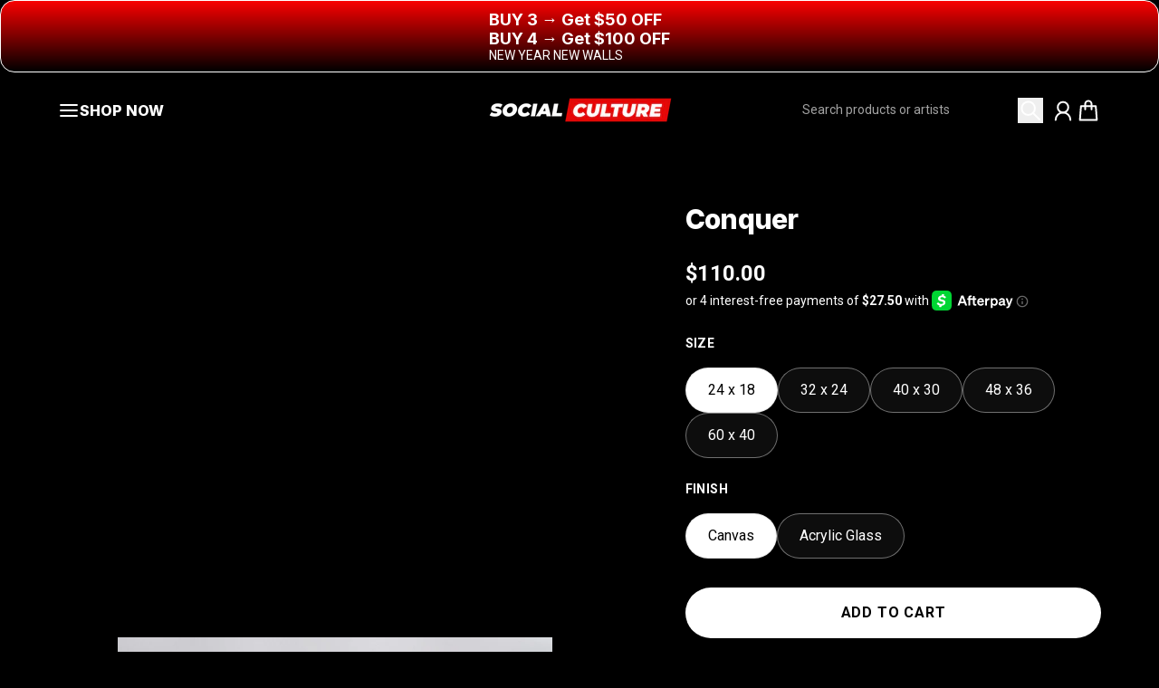

--- FILE ---
content_type: text/html; charset=utf-8
request_url: https://socialcultureart.com/products/conquer
body_size: 42945
content:
<!doctype html>
<html
  class="
    no-js
    section-spacing-small
    block-spacing-small
    
      scroll-animations-enabled
    
    
      image-hover-zoom-enabled
    
  "
  lang="en"
>
  <!-- Hotjar Tracking Code for Site 6494562 (name missing) -->
  <script>
    (function (h, o, t, j, a, r) {
      h.hj =
        h.hj ||
        function () {
          (h.hj.q = h.hj.q || []).push(arguments);
        };
      h._hjSettings = { hjid: 6494562, hjsv: 6 };
      a = o.getElementsByTagName('head')[0];
      r = o.createElement('script');
      r.async = 1;
      r.src = t + h._hjSettings.hjid + j + h._hjSettings.hjsv;
      a.appendChild(r);
    })(window, document, 'https://static.hotjar.com/c/hotjar-', '.js?sv=');
  </script>
  <head>
    <script
      src="//d1liekpayvooaz.cloudfront.net/apps/customizery/customizery.js?shop=social-culture-prints.myshopify.com"
    ></script>
    <meta charset="utf-8">
    <meta http-equiv="X-UA-Compatible" content="IE=edge">
    <meta name="viewport" content="width=device-width,initial-scale=1,maximum-scale=1">
    <meta name="theme-color" content="">
    <link rel="canonical" href="https://socialcultureart.com/products/conquer">
    <link rel="preconnect" href="https://cdn.shopify.com" crossorigin>

    
      <link rel="icon" type="image/png" href="//socialcultureart.com/cdn/shop/files/Copy_of_SC_1.png?crop=center&height=32&v=1731637624&width=32">
    

    <title>
      Conquer &ndash; Social Culture Art</title>

    
      <meta name="description" content="Experience a sense of calm and determination with our Conquer definition art piece. This unique piece serves as a daily reminder to overcome obstacles and achieve your goals. The modern design adds a touch of style to any space. Defy limitations with Conquer.">
    

    

<meta property="og:site_name" content="Social Culture Art">
<meta property="og:url" content="https://socialcultureart.com/products/conquer">
<meta property="og:title" content="Conquer">
<meta property="og:type" content="product">
<meta property="og:description" content="Experience a sense of calm and determination with our Conquer definition art piece. This unique piece serves as a daily reminder to overcome obstacles and achieve your goals. The modern design adds a touch of style to any space. Defy limitations with Conquer."><meta property="og:image" content="http://socialcultureart.com/cdn/shop/files/ConquerIsometricAcrylic.jpg?v=1761695087">
  <meta property="og:image:secure_url" content="https://socialcultureart.com/cdn/shop/files/ConquerIsometricAcrylic.jpg?v=1761695087">
  <meta property="og:image:width" content="2160">
  <meta property="og:image:height" content="2160"><meta property="og:price:amount" content="110.00">
  <meta property="og:price:currency" content="USD"><meta name="twitter:card" content="summary_large_image">
<meta name="twitter:title" content="Conquer">
<meta name="twitter:description" content="Experience a sense of calm and determination with our Conquer definition art piece. This unique piece serves as a daily reminder to overcome obstacles and achieve your goals. The modern design adds a touch of style to any space. Defy limitations with Conquer.">


    <script type="module" src="//socialcultureart.com/cdn/shop/t/61/assets/vendor.mjs?v=30529639322553009171745470720" defer></script>
    <script type="module" src="//socialcultureart.com/cdn/shop/t/61/assets/main.mjs?v=130424869247647487761759577721" defer></script>
    <script type="module" src="//socialcultureart.com/cdn/shop/t/61/assets/custom.js?v=110137031577074312611767167980" defer></script>

    <script>window.performance && window.performance.mark && window.performance.mark('shopify.content_for_header.start');</script><meta name="facebook-domain-verification" content="881zy10u6g9xniq1e4frvyr96a7q5i">
<meta name="facebook-domain-verification" content="1875uq5i01hxv6j04uvyu914usktz1">
<meta id="shopify-digital-wallet" name="shopify-digital-wallet" content="/26652803280/digital_wallets/dialog">
<link rel="alternate" type="application/json+oembed" href="https://socialcultureart.com/products/conquer.oembed">
<script async="async" src="/checkouts/internal/preloads.js?locale=en-US"></script>
<script id="shopify-features" type="application/json">{"accessToken":"a1055629fc2a6aae3862ffefb5ab03ca","betas":["rich-media-storefront-analytics"],"domain":"socialcultureart.com","predictiveSearch":true,"shopId":26652803280,"locale":"en"}</script>
<script>var Shopify = Shopify || {};
Shopify.shop = "social-culture-prints.myshopify.com";
Shopify.locale = "en";
Shopify.currency = {"active":"USD","rate":"1.0"};
Shopify.country = "US";
Shopify.theme = {"name":"Add Product Upwork - Redesign - Essence | OPT","id":134529056976,"schema_name":"Essence","schema_version":"3.1.0","theme_store_id":2366,"role":"main"};
Shopify.theme.handle = "null";
Shopify.theme.style = {"id":null,"handle":null};
Shopify.cdnHost = "socialcultureart.com/cdn";
Shopify.routes = Shopify.routes || {};
Shopify.routes.root = "/";</script>
<script type="module">!function(o){(o.Shopify=o.Shopify||{}).modules=!0}(window);</script>
<script>!function(o){function n(){var o=[];function n(){o.push(Array.prototype.slice.apply(arguments))}return n.q=o,n}var t=o.Shopify=o.Shopify||{};t.loadFeatures=n(),t.autoloadFeatures=n()}(window);</script>
<script id="shop-js-analytics" type="application/json">{"pageType":"product"}</script>
<script defer="defer" async type="module" src="//socialcultureart.com/cdn/shopifycloud/shop-js/modules/v2/client.init-shop-cart-sync_BApSsMSl.en.esm.js"></script>
<script defer="defer" async type="module" src="//socialcultureart.com/cdn/shopifycloud/shop-js/modules/v2/chunk.common_CBoos6YZ.esm.js"></script>
<script type="module">
  await import("//socialcultureart.com/cdn/shopifycloud/shop-js/modules/v2/client.init-shop-cart-sync_BApSsMSl.en.esm.js");
await import("//socialcultureart.com/cdn/shopifycloud/shop-js/modules/v2/chunk.common_CBoos6YZ.esm.js");

  window.Shopify.SignInWithShop?.initShopCartSync?.({"fedCMEnabled":true,"windoidEnabled":true});

</script>
<script>(function() {
  var isLoaded = false;
  function asyncLoad() {
    if (isLoaded) return;
    isLoaded = true;
    var urls = ["https:\/\/intg.snapchat.com\/shopify\/shopify-scevent-init.js?id=ef983cd7-0d2f-4440-a7b6-682f3ac2c42a\u0026shop=social-culture-prints.myshopify.com","https:\/\/services.nofraud.com\/js\/device.js?shop=social-culture-prints.myshopify.com","https:\/\/assets.getuploadkit.com\/assets\/uploadkit-client.js?shop=social-culture-prints.myshopify.com","\/\/d1liekpayvooaz.cloudfront.net\/apps\/customizery\/customizery.js?shop=social-culture-prints.myshopify.com","https:\/\/loox.io\/widget\/Ey-I24e0Z9\/loox.1681322467284.js?shop=social-culture-prints.myshopify.com","https:\/\/sdk.postscript.io\/sdk-script-loader.bundle.js?shopId=18084\u0026shop=social-culture-prints.myshopify.com"];
    for (var i = 0; i < urls.length; i++) {
      var s = document.createElement('script');
      s.type = 'text/javascript';
      s.async = true;
      s.src = urls[i];
      var x = document.getElementsByTagName('script')[0];
      x.parentNode.insertBefore(s, x);
    }
  };
  if(window.attachEvent) {
    window.attachEvent('onload', asyncLoad);
  } else {
    window.addEventListener('load', asyncLoad, false);
  }
})();</script>
<script id="__st">var __st={"a":26652803280,"offset":-28800,"reqid":"164b4538-e02d-4a17-86dd-bb2dcb354fb3-1768904515","pageurl":"socialcultureart.com\/products\/conquer","u":"d14ccde99590","p":"product","rtyp":"product","rid":7872090079440};</script>
<script>window.ShopifyPaypalV4VisibilityTracking = true;</script>
<script id="captcha-bootstrap">!function(){'use strict';const t='contact',e='account',n='new_comment',o=[[t,t],['blogs',n],['comments',n],[t,'customer']],c=[[e,'customer_login'],[e,'guest_login'],[e,'recover_customer_password'],[e,'create_customer']],r=t=>t.map((([t,e])=>`form[action*='/${t}']:not([data-nocaptcha='true']) input[name='form_type'][value='${e}']`)).join(','),a=t=>()=>t?[...document.querySelectorAll(t)].map((t=>t.form)):[];function s(){const t=[...o],e=r(t);return a(e)}const i='password',u='form_key',d=['recaptcha-v3-token','g-recaptcha-response','h-captcha-response',i],f=()=>{try{return window.sessionStorage}catch{return}},m='__shopify_v',_=t=>t.elements[u];function p(t,e,n=!1){try{const o=window.sessionStorage,c=JSON.parse(o.getItem(e)),{data:r}=function(t){const{data:e,action:n}=t;return t[m]||n?{data:e,action:n}:{data:t,action:n}}(c);for(const[e,n]of Object.entries(r))t.elements[e]&&(t.elements[e].value=n);n&&o.removeItem(e)}catch(o){console.error('form repopulation failed',{error:o})}}const l='form_type',E='cptcha';function T(t){t.dataset[E]=!0}const w=window,h=w.document,L='Shopify',v='ce_forms',y='captcha';let A=!1;((t,e)=>{const n=(g='f06e6c50-85a8-45c8-87d0-21a2b65856fe',I='https://cdn.shopify.com/shopifycloud/storefront-forms-hcaptcha/ce_storefront_forms_captcha_hcaptcha.v1.5.2.iife.js',D={infoText:'Protected by hCaptcha',privacyText:'Privacy',termsText:'Terms'},(t,e,n)=>{const o=w[L][v],c=o.bindForm;if(c)return c(t,g,e,D).then(n);var r;o.q.push([[t,g,e,D],n]),r=I,A||(h.body.append(Object.assign(h.createElement('script'),{id:'captcha-provider',async:!0,src:r})),A=!0)});var g,I,D;w[L]=w[L]||{},w[L][v]=w[L][v]||{},w[L][v].q=[],w[L][y]=w[L][y]||{},w[L][y].protect=function(t,e){n(t,void 0,e),T(t)},Object.freeze(w[L][y]),function(t,e,n,w,h,L){const[v,y,A,g]=function(t,e,n){const i=e?o:[],u=t?c:[],d=[...i,...u],f=r(d),m=r(i),_=r(d.filter((([t,e])=>n.includes(e))));return[a(f),a(m),a(_),s()]}(w,h,L),I=t=>{const e=t.target;return e instanceof HTMLFormElement?e:e&&e.form},D=t=>v().includes(t);t.addEventListener('submit',(t=>{const e=I(t);if(!e)return;const n=D(e)&&!e.dataset.hcaptchaBound&&!e.dataset.recaptchaBound,o=_(e),c=g().includes(e)&&(!o||!o.value);(n||c)&&t.preventDefault(),c&&!n&&(function(t){try{if(!f())return;!function(t){const e=f();if(!e)return;const n=_(t);if(!n)return;const o=n.value;o&&e.removeItem(o)}(t);const e=Array.from(Array(32),(()=>Math.random().toString(36)[2])).join('');!function(t,e){_(t)||t.append(Object.assign(document.createElement('input'),{type:'hidden',name:u})),t.elements[u].value=e}(t,e),function(t,e){const n=f();if(!n)return;const o=[...t.querySelectorAll(`input[type='${i}']`)].map((({name:t})=>t)),c=[...d,...o],r={};for(const[a,s]of new FormData(t).entries())c.includes(a)||(r[a]=s);n.setItem(e,JSON.stringify({[m]:1,action:t.action,data:r}))}(t,e)}catch(e){console.error('failed to persist form',e)}}(e),e.submit())}));const S=(t,e)=>{t&&!t.dataset[E]&&(n(t,e.some((e=>e===t))),T(t))};for(const o of['focusin','change'])t.addEventListener(o,(t=>{const e=I(t);D(e)&&S(e,y())}));const B=e.get('form_key'),M=e.get(l),P=B&&M;t.addEventListener('DOMContentLoaded',(()=>{const t=y();if(P)for(const e of t)e.elements[l].value===M&&p(e,B);[...new Set([...A(),...v().filter((t=>'true'===t.dataset.shopifyCaptcha))])].forEach((e=>S(e,t)))}))}(h,new URLSearchParams(w.location.search),n,t,e,['guest_login'])})(!0,!0)}();</script>
<script integrity="sha256-4kQ18oKyAcykRKYeNunJcIwy7WH5gtpwJnB7kiuLZ1E=" data-source-attribution="shopify.loadfeatures" defer="defer" src="//socialcultureart.com/cdn/shopifycloud/storefront/assets/storefront/load_feature-a0a9edcb.js" crossorigin="anonymous"></script>
<script data-source-attribution="shopify.dynamic_checkout.dynamic.init">var Shopify=Shopify||{};Shopify.PaymentButton=Shopify.PaymentButton||{isStorefrontPortableWallets:!0,init:function(){window.Shopify.PaymentButton.init=function(){};var t=document.createElement("script");t.src="https://socialcultureart.com/cdn/shopifycloud/portable-wallets/latest/portable-wallets.en.js",t.type="module",document.head.appendChild(t)}};
</script>
<script data-source-attribution="shopify.dynamic_checkout.buyer_consent">
  function portableWalletsHideBuyerConsent(e){var t=document.getElementById("shopify-buyer-consent"),n=document.getElementById("shopify-subscription-policy-button");t&&n&&(t.classList.add("hidden"),t.setAttribute("aria-hidden","true"),n.removeEventListener("click",e))}function portableWalletsShowBuyerConsent(e){var t=document.getElementById("shopify-buyer-consent"),n=document.getElementById("shopify-subscription-policy-button");t&&n&&(t.classList.remove("hidden"),t.removeAttribute("aria-hidden"),n.addEventListener("click",e))}window.Shopify?.PaymentButton&&(window.Shopify.PaymentButton.hideBuyerConsent=portableWalletsHideBuyerConsent,window.Shopify.PaymentButton.showBuyerConsent=portableWalletsShowBuyerConsent);
</script>
<script data-source-attribution="shopify.dynamic_checkout.cart.bootstrap">document.addEventListener("DOMContentLoaded",(function(){function t(){return document.querySelector("shopify-accelerated-checkout-cart, shopify-accelerated-checkout")}if(t())Shopify.PaymentButton.init();else{new MutationObserver((function(e,n){t()&&(Shopify.PaymentButton.init(),n.disconnect())})).observe(document.body,{childList:!0,subtree:!0})}}));
</script>
<link id="shopify-accelerated-checkout-styles" rel="stylesheet" media="screen" href="https://socialcultureart.com/cdn/shopifycloud/portable-wallets/latest/accelerated-checkout-backwards-compat.css" crossorigin="anonymous">
<style id="shopify-accelerated-checkout-cart">
        #shopify-buyer-consent {
  margin-top: 1em;
  display: inline-block;
  width: 100%;
}

#shopify-buyer-consent.hidden {
  display: none;
}

#shopify-subscription-policy-button {
  background: none;
  border: none;
  padding: 0;
  text-decoration: underline;
  font-size: inherit;
  cursor: pointer;
}

#shopify-subscription-policy-button::before {
  box-shadow: none;
}

      </style>

<script>window.performance && window.performance.mark && window.performance.mark('shopify.content_for_header.end');</script>

    <script>
      document.documentElement.className = document.documentElement.className.replace('no-js', 'js');
    </script>

    

<style>
    :root {
      --color-base-background: 0 0 0;
      --color-base-foreground: 255 255 255;
      --color-base-headings: 255 255 255;
      --color-base-accent: 255 255 255;
      --color-base-accent-foreground: 0 0 0;

      --button-primary-background: 255 255 255;
      --button-primary-background-hover: 242 242 242; --button-primary-background-active: 230 230 230;

      --button-primary-foreground: 0 0 0;

      --button-secondary-background: 0 134 214;
      --button-secondary-background-hover: 0 153 245; --button-secondary-background-active: 0 115 183;

      --button-secondary-foreground: 255 255 255;

      --color-header-background: 0 0 0;
      --color-header-foreground: 255 255 255;

      --color-footer-background: 0 0 0;
      --color-footer-foreground: 255 255 255;

      --color-product-card-background: 255 255 255;
      --color-product-card-text: 0 0 0;

      --color-sale-badge: 209 43 35;
      --color-sale-badge-text: 255 255 255;
      --color-sale-price: 209 43 35;

      --color-sold-out-badge: 0 0 0;
      --color-sold-out-badge-text: 255 255 255;

      --color-custom-badge: 10 11 12;
      --color-custom-badge-text: 255 255 255;

      --color-rating-star: 255 198 13;

      --color-in-stock-text: 22 163 74;
      --color-low-stock-text: 220 38 38;

      --color-free-shipping-bar: 0 0 0;

      --color-modal-background: 0 0 0;
      --color-modal-foreground: 255 255 255;

      --color-article-category-badge: 255 255 255;
      --color-article-category-badge-text: 0 0 0;

      --color-success: 22 163 74;
      --color-success-light: 232 246 237;

      --color-warning: 255 198 13;
      --color-warning-light: 255 249 231;

      --color-danger: 220 38 38;
      --color-danger-light: 252 233 233;

      
      
        --color-active-filter-pill: var(--color-base-foreground) / 6%;
        --color-active-filter-pill-foreground: var(--color-base-foreground);
      

      
        --color-input-accent: var(--color-base-accent);
        --color-input-accent-foreground: var(--color-base-accent-foreground);
      

      
        --color-progress-bar: var(--color-base-accent);
      

      
        --color-range-slider: var(--color-base-accent);
      

      
        --color-selected-dropdown-item: rgb(var(--color-base-accent) / 8%);
        --color-selected-dropdown-item-foreground: var(--color-base-foreground);
      

      
        --color-cart-badge: var(--button-secondary-background);
        --color-cart-badge-foreground: var(--button-secondary-foreground);
      

      

      --main-bg-number: 0;
    }

    
</style>



<style>
  @font-face {
  font-family: Roboto;
  font-weight: 400;
  font-style: normal;
  font-display: swap;
  src: url("//socialcultureart.com/cdn/fonts/roboto/roboto_n4.2019d890f07b1852f56ce63ba45b2db45d852cba.woff2") format("woff2"),
       url("//socialcultureart.com/cdn/fonts/roboto/roboto_n4.238690e0007583582327135619c5f7971652fa9d.woff") format("woff");
}

  @font-face {
  font-family: Roboto;
  font-weight: 700;
  font-style: normal;
  font-display: swap;
  src: url("//socialcultureart.com/cdn/fonts/roboto/roboto_n7.f38007a10afbbde8976c4056bfe890710d51dec2.woff2") format("woff2"),
       url("//socialcultureart.com/cdn/fonts/roboto/roboto_n7.94bfdd3e80c7be00e128703d245c207769d763f9.woff") format("woff");
}

  @font-face {
  font-family: Roboto;
  font-weight: 400;
  font-style: italic;
  font-display: swap;
  src: url("//socialcultureart.com/cdn/fonts/roboto/roboto_i4.57ce898ccda22ee84f49e6b57ae302250655e2d4.woff2") format("woff2"),
       url("//socialcultureart.com/cdn/fonts/roboto/roboto_i4.b21f3bd061cbcb83b824ae8c7671a82587b264bf.woff") format("woff");
}

  @font-face {
  font-family: Roboto;
  font-weight: 700;
  font-style: italic;
  font-display: swap;
  src: url("//socialcultureart.com/cdn/fonts/roboto/roboto_i7.7ccaf9410746f2c53340607c42c43f90a9005937.woff2") format("woff2"),
       url("//socialcultureart.com/cdn/fonts/roboto/roboto_i7.49ec21cdd7148292bffea74c62c0df6e93551516.woff") format("woff");
}

  @font-face {
  font-family: Inter;
  font-weight: 800;
  font-style: normal;
  font-display: swap;
  src: url("//socialcultureart.com/cdn/fonts/inter/inter_n8.d15c916037fee1656886aab64725534609d62cc8.woff2") format("woff2"),
       url("//socialcultureart.com/cdn/fonts/inter/inter_n8.c88637171fecf10ab2d88c89dbf06f41a1ae8be5.woff") format("woff");
}


  :root {
    --font-body-family: Roboto, sans-serif;
    --font-body-style: normal;
    --font-body-weight: 400;
    --font-body-weight-bold: 700;

    --font-heading-family: Inter, sans-serif;
    --font-heading-style: normal;
    --font-heading-weight: 800;
    --heading-text-transform: normal;
    --heading-letter-spacing: -0.025em;

    --font-body-scale: 1.0;
    --font-body-letter-spacing: 0.0em;

    
        --navigation-font-family: var(--font-heading-family);
        --navigation-font-weight: var(--font-heading-weight);
        --navigation-font-style: var(--font-heading-style);
      

    --navigation-text-transform: normal;

    
        --button-font-family: var(--font-body-family);
        --button-font-weight: var(--font-body-weight-bold);
        --button-font-style: var(--font-body-style);
      

    --button-text-transform: uppercase;

    
        --label-font-family: var(--font-body-family);
        --label-font-weight: var(--font-body-weight-bold);
        --label-font-style: var(--font-body-style);
      

    --label-text-transform: uppercase;


    --label-font-size: var(--size-text-sm);

    
        --product-card-font-family: var(--font-body-family);
        --product-card-font-weight: var(--font-body-weight-bold);
      

    
        --accordion-font-family: var(--font-heading-family);
        --accordion-font-weight: var(--font-heading-weight);
        --accordion-text-transform: var(--heading-text-transform);
        --accordion-letter-spacing: var(--heading-letter-spacing);
      

    --font-heading-scale: 1;
    --size-text-h0: calc(var(--size-h0-rfs) * var(--font-heading-scale));
    --size-text-h1: calc(var(--size-h1-rfs) * var(--font-heading-scale));
    --size-text-h2: calc(var(--size-h2-rfs) * var(--font-heading-scale));
    --size-text-h3: calc(var(--size-h3-rfs) * var(--font-heading-scale));
    --size-text-h4: calc(var(--size-h4-rfs) * var(--font-heading-scale));
    --size-text-h5: calc(var(--size-h5-rfs) * var(--font-heading-scale));
    --size-text-h6: calc(var(--size-h6-rfs) * var(--font-heading-scale));
  }
</style>
<style>
  :root {
    --container-max-inner-width-const: 1200px;
  }

  

  .text-center .button-group-inner {
    justify-content: center;
  }

  .text-right .button-group-inner {
    justify-content: flex-end;
  }
</style>
<style>
  :root {
    --block-corner-radius: 8px;
    --block-sm-corner-radius: calc(min(var(--block-corner-radius), .5rem));
    --block-xs-corner-radius: calc(min(var(--block-corner-radius), .25rem));

    --button-corner-radius: 64px;
    --input-corner-radius: 4px;
    --dropdown-corner-radius: 4px;

    --image-background-shade: 0.97;

    
        --color-swatch-border-radius: 9999px;
        --color-swatch-aspect-ratio: 1.0;
      

    
        --product-card-image-aspect: 1;
      
  }

  


  

  
</style>


<style>
  :root {
    --svg-message-danger: url("data:image/svg+xml,%3Csvg viewBox='0 0 13 13' fill='none' xmlns='http://www.w3.org/2000/svg'%3E%3Cpath d='M5.76034 2.98801L5.87883 7.7671H7.12297L7.24146 2.98801H5.76034ZM6.5009 10.2356C6.95017 10.2356 7.30563 9.89497 7.30563 9.4605C7.30563 9.02604 6.95017 8.68538 6.5009 8.68538C6.05163 8.68538 5.69615 9.02604 5.69615 9.4605C5.69615 9.89497 6.05163 10.2356 6.5009 10.2356Z' fill='white'/%3E%3C/svg%3E%0A");
    --svg-circle-check: url("data:image/svg+xml,%3Csvg viewBox='0 0 13 13' fill='none' xmlns='http://www.w3.org/2000/svg'%3E%3Cpath d='M3.01528 6.3321L5.44807 8.7649L9.98472 4.2351' stroke='white' stroke-width='1.5'/%3E%3C/svg%3E%0A");
    --svg-message-success: var(--svg-circle-check);
    --svg-message-unavailable: url("data:image/svg+xml,%3Csvg viewBox='0 0 48 48' fill='none' xmlns='http://www.w3.org/2000/svg'%3E%3Crect x='11.9792' y='16.2218' width='6' height='28' transform='rotate(-45 11.9792 16.2218)' fill='white'/%3E%3Crect x='16.2218' y='36.0208' width='6' height='28' transform='rotate(-135 16.2218 36.0208)' fill='white'/%3E%3C/svg%3E%0A");

    --svg-star: url("data:image/svg+xml,%3Csvg viewBox='0 0 64 64' fill='none' xmlns='http://www.w3.org/2000/svg'%3E%3Cg clip-path='url(%23clip0_1_2)'%3E%3Cpath d='M32 3L39.1844 25.1115H62.4338L43.6247 38.7771L50.8091 60.8885L32 47.2229L13.1909 60.8885L20.3753 38.7771L1.56619 25.1115H24.8156L32 3Z' fill='black'/%3E%3C/g%3E%3Cdefs%3E%3CclipPath id='clip0_1_2'%3E%3Crect width='64' height='64' fill='white'/%3E%3C/clipPath%3E%3C/defs%3E%3C/svg%3E%0A");
    --svg-check: url("data:image/svg+xml,%3Csvg%20viewBox=%220%200%2026%2026%22%20fill=%22none%22%20xmlns=%22http://www.w3.org/2000/svg%22%3E%0A%20%20%3Cpath%20d=%22M21.9865%206.8196L9.75033%2019.0558L4.55575%2013.8612%22%20stroke=%22currentColor%22%20stroke-width=%222.5%22%20/%3E%0A%3C/svg%3E%0A");
    --svg-checkbox-check: url("data:image/svg+xml,%3Csvg%20viewBox=%220%200%2026%2026%22%20fill=%22none%22%20xmlns=%22http://www.w3.org/2000/svg%22%3E%0A%20%20%3Cpath%20d=%22M21.9865%206.8196L9.75033%2019.0558L4.55575%2013.8612%22%20stroke=%22white%22%20stroke-width=%222.5%22%20/%3E%0A%3C/svg%3E%0A");
    --svg-chevron: url("data:image/svg+xml,%3Csvg%20class=%22icon-chevron%22%20viewBox=%220%200%2024%2024%22%20fill=%22none%22%20xmlns=%22http://www.w3.org/2000/svg%22%3E%0A%20%20%3Cpath%0A%20%20%20%20d=%22M8.00003%2020L16%2012L8.00003%204.00004%22%0A%20%20%20%20stroke=%22currentColor%22%0A%20%20%20%20stroke-width=%22var(--icon-stroke-width,%202)%22%0A%20%20%20%20stroke-linecap=%22var(--icon-stroke-linecap)%22%0A%20%20%20%20stroke-linejoin=%22var(--icon-stroke-linejoin)%22%0A%20%20%20%20vector-effect=%22non-scaling-stroke%22%20/%3E%0A%3C/svg%3E%0A");
    --svg-product-card-size-unavailable: url("data:image/svg+xml,%3Csvg xmlns='http://www.w3.org/2000/svg' version='1.1' width='30' height='30'%3E%3Cpath d='M 0,30 30,0' style='stroke:%23000000;stroke-width:1'/%3E%3Cpath d='M 0,0 30,30' style='stroke:%23000000;stroke-width:1'/%3E%3C/svg%3E");


    
        --icon-xs-stroke-width: 1.5px;
        --icon-sm-stroke-width: 1.75px;
        --icon-md-stroke-width: 1.875px;
        --icon-lg-stroke-width: 2px;
        --icon-xl-stroke-width: 2.5px;
      


    --icon-stroke-width: var(--icon-md-stroke-width);

    --icon-stroke-linecap: round;
    --icon-stroke-linejoin: round;
  }
</style>

    <link href="//socialcultureart.com/cdn/shop/t/61/assets/custom.css?v=133847239363529512701767168749" rel="stylesheet" type="text/css" media="all" />
    <link href="//socialcultureart.com/cdn/shop/t/61/assets/main.css?v=72945180541688594561745470717" rel="stylesheet" type="text/css" media="all" />

    <script type="text/javascript">
      var _conv_page_type = 'product';
      var _conv_category_id = '';
      var _conv_category_name = '';
      var _conv_product_sku = '';
      var _conv_product_name = 'Conquer';
      var _conv_product_price = '110.00';
      var _conv_customer_id = '';
      var _conv_custom_v1 = 'ambition';
      var _conv_custom_v2 = '';
      var _conv_custom_v3 = '0';
      var _conv_custom_v4 = '0.00';
    </script>
    <!-- begin Convert Experiences code-->
<script type="text/javascript">
  // Function to turn on the conversion integration
  function _conv_integration_on() {
    true;
  }

  // Initialize the _conv_q array if it doesn't exist
  window._conv_q = window._conv_q || [];

  // Function to align segments to the first format
  function alignSegmentsToFirstFormat(segFromSecondFormat) {
    // Initialize the aligned segment with direct mappings
    const alignedSeg = {
      browser: segFromSecondFormat.browser,
      devices: segFromSecondFormat.devices,
      source: segFromSecondFormat.source,
      campaign: segFromSecondFormat.campaign,
      // Directly map 'country' to 'ctry', ensuring a value is always provided
      ctry: segFromSecondFormat.country || "",
      // Handle 'customSegments' with a check to ensure it's treated correctly
      cust:
        segFromSecondFormat.customSegments &&
        Array.isArray(segFromSecondFormat.customSegments)
          ? segFromSecondFormat.customSegments
          : [],
    };

    // Adjust the 'new' flag based on 'visitorType'
    // Since 'visitorType' of "returning" implies the visitor is not new, we map accordingly
    alignedSeg.new =
      segFromSecondFormat.visitorType === "new"
        ? 1
        : segFromSecondFormat.visitorType === "returning"
        ? 0
        : undefined;

    return alignedSeg;
  }

  // Push a new listener to the _conv_q array
  _conv_q.push({
    what: "addListener",
    params: {
      event: "snippet.goals_evaluated",
      handler: function () {
        // Try to get the session cookie
        let session_cookie;
        try {
          session_cookie = convert.getCookie("_conv_s");
        } catch (error) {
          console.error(
            'Convert: Error getting session cookie. Operation: convert.getCookie("_conv_s")',
            error
          );
          return; // Exit the function if there's an error
        }

        const isCurrentData = Boolean(convert.currentData && convert.currentData.experiences);
        const isHistoricalData = Boolean(convert.historicalData && convert.historicalData.experiences);

        // If there are experiments and a session cookie, proceed
        if (
          (isCurrentData || isHistoricalData) &&
          session_cookie
        ) {
          // Define some variables
          let revenue_goal_id = "100443137";
          let visitor_id = session_cookie.split("*")[0].replace("sh:", "");
          let exp_list = [];
          let variation_list = [];
          let varID;

          // If there are current experiments, add them to the lists
          if (isCurrentData) {
            let new_exp = convert.currentData.experiences;
            for (let expID in new_exp) {
              varID = new_exp[expID].variation.id;
              if (!exp_list.includes(expID.toString())) {
                exp_list.push(expID.toString());
                variation_list.push(varID.toString());
              }
            }
          }

          // Adjusting for the new historicalData format
          if (isHistoricalData) {
            let old_exp = convert.historicalData.experiences;
            for (let expID in old_exp) {
              varID = old_exp[expID].variation_id;
              if (!exp_list.includes(expID.toString())) {
                exp_list.push(expID.toString());
                variation_list.push(varID.toString());
              }
            }
          }

          // Define the base convert attributes
          let convert_attributes = {
            cid: convert.data.account_id,
            pid: convert.data.project.id,
            vid: visitor_id,
            goals: revenue_goal_id,
            vars: variation_list,
            exps: exp_list,
          };

          // Try to get visitor segments
          try {
            let segmentsFromConvert = convert.getVisitorSegments();
            convert_attributes.visitorSegments =
              alignSegmentsToFirstFormat(segmentsFromConvert);
          } catch (error) {
            console.error("Convert: Error getting visitor segments:", error);
          }

          // Try to set convert_attributes in localStorage
          try {
            localStorage.setItem("convert_revenue_goal", revenue_goal_id);
            console.log(
              "%cConvert: convert_revenue_goal successfully saved to localStorage",
              "color: lightgreen"
            ); // Debugging line
          } catch (error) {
            console.error(
              "%cConvert: Error saving convert_attributes to localStorage: ",
              "color: deeppink",
              error
            ); // Error handling
          }

          // Prefix the convert attributes
          const prefixed_convert_attributes = {
            __event: btoa(JSON.stringify(convert_attributes)),
            __currency: "",
            __version: "5",
          };

          const shopifyRoot =
            window.Shopify && window.Shopify.routes
              ? window.Shopify.routes.root
              : "/";
          console.log("shopifyRoot:", shopifyRoot);
          fetch(shopifyRoot + "cart/update.js", {
            method: "POST",
            headers: {
              "Content-Type": "application/json",
            },
            body: JSON.stringify({
              attributes: prefixed_convert_attributes,
            }),
          })
            .then(function () {
              console.log(
                "%cConvert: Hidden cart attributes successfully updated",
                "color: lightgreen"
              ); // Debugging line
            })
            .catch(function (errorThrown) {
              console.error(
                "%cConvert: Error updating hidden cart attribute values: ",
                "color: deeppink",
                errorThrown
              ); // Error handling
              console.log(
                "%cValues: ",
                "color: deeppink",
                prefixed_convert_attributes
              ); // Error debugging
            });
        }
      },
    },
  });
</script>
<script
  type="text/javascript"
  src="//cdn-4.convertexperiments.com/v1/js/10042057-10048600.js"
></script>
<!-- end Convert Experiences code -->


  <!-- BEGIN app block: shopify://apps/essential-announcer/blocks/app-embed/93b5429f-c8d6-4c33-ae14-250fd84f361b --><script>
  
    window.essentialAnnouncementConfigs = [{"id":"b594ac45-9877-4a17-9289-9c17a3cdcc21","createdAt":"2025-12-05T23:05:20.716+00:00","name":"NEW YEAR SALE","title":"BUY 3 → Get $50 OFF \nBUY 4 → Get $100 OFF","subheading":"NEW YEAR NEW WALLS","style":{"icon":{"size":32,"originalColor":true,"color":{"hex":"#333333"},"background":{"hex":"#ffffff","alpha":0,"rgba":"rgba(255, 255, 255, 0)"},"cornerRadius":4},"selectedTemplate":"Fire","position":"top-page","stickyBar":false,"backgroundType":"gradientBackground","singleColor":"#000000","gradientTurn":360,"gradientStart":"#000000","gradientEnd":"#fa0000","borderRadius":"16","borderSize":"1","borderColor":"#ffffff","titleSize":"18","titleColor":"#ffffff","font":"","subheadingSize":"14","subheadingColor":"#ffffff","buttonBackgroundColor":"#0d3649","buttonFontSize":"14","buttonFontColor":"#FFFFFF","buttonBorderRadius":"4","couponCodeButtonOutlineColor":"#0d3649","couponCodeButtonIconColor":"#0d3649","couponCodeButtonFontColor":"#0d3649","couponCodeButtonFontSize":"10","couponCodeButtonBorderRadius":"24","closeIconColor":"#0d3649","arrowIconColor":"#0d3649","spacing":{"insideTop":10,"insideBottom":10,"outsideTop":0,"outsideBottom":10}},"announcementType":"simple","announcementPlacement":"","published":true,"showOnProducts":[],"showOnCollections":[],"updatedAt":"2025-12-31T06:11:10.641+00:00","CTAType":"","CTALink":"https://social-culture-prints.myshopify.com","closeButton":false,"buttonText":"Shop now!","announcements":[{"title":"Enjoy a 20% discount on all our products!","subheading":"","couponCode":"","CTAType":"button","buttonText":"Shop now!","CTALink":"","icon":"","id":428},{"title":"Enjoy a 20% discount on all our products!","subheading":"","couponCode":"","CTAType":"button","buttonText":"Shop now!","CTALink":"","icon":"","id":119}],"shop":"social-culture-prints.myshopify.com","animationSpeed":36,"rotateDuration":4,"translations":[],"startDate":"2025-12-31T07:59:00+00:00","endDate":null,"icon":"","locationType":"","showInCountries":[],"showOnProductsInCollections":[],"type":"product-page","couponCode":""}];
  
  window.essentialAnnouncementMeta = {
    productCollections: [{"id":416225853648,"handle":"anthony-zisa","title":"Anthony Zisa","updated_at":"2026-01-19T04:00:13-08:00","body_html":"","published_at":"2025-08-06T09:43:23-07:00","sort_order":"best-selling","template_suffix":"","disjunctive":false,"rules":[{"column":"vendor","relation":"equals","condition":"Anthony Zisa"}],"published_scope":"web","image":{"created_at":"2025-08-05T17:50:15-07:00","alt":null,"width":2000,"height":2000,"src":"\/\/socialcultureart.com\/cdn\/shop\/collections\/Anthony_Zisa.jpg?v=1754441415"}},{"id":281606357200,"handle":"top-sellers-all-time-2","title":"Best Sellers","updated_at":"2026-01-19T04:00:13-08:00","body_html":"","published_at":"2022-03-24T05:39:51-07:00","sort_order":"manual","template_suffix":"mc","disjunctive":false,"rules":[{"column":"variant_inventory","relation":"greater_than","condition":"1"},{"column":"type","relation":"not_equals","condition":"Limited"},{"column":"type","relation":"not_equals","condition":"Proof"}],"published_scope":"web","image":{"created_at":"2022-04-08T14:07:44-07:00","alt":null,"width":1500,"height":1500,"src":"\/\/socialcultureart.com\/cdn\/shop\/collections\/Untitled_design_9_19499e11-9c82-4ea2-96c2-0c8ee43b6df7.png?v=1766079198"}},{"id":235073011920,"handle":"motivational","updated_at":"2026-01-19T04:00:13-08:00","published_at":"2021-02-22T10:31:08-08:00","sort_order":"manual","template_suffix":"mc","published_scope":"web","title":"Motivation","body_html":"","image":{"created_at":"2021-02-22T11:17:18-08:00","alt":"","width":2063,"height":2063,"src":"\/\/socialcultureart.com\/cdn\/shop\/collections\/Dedicated_To_The_Grind_Collection.png?v=1768601850"}},{"id":269469679824,"handle":"new-releases","title":"New Releases","updated_at":"2026-01-19T04:00:13-08:00","body_html":"","published_at":"2025-04-27T15:58:58-07:00","sort_order":"created-desc","template_suffix":"mc","disjunctive":true,"rules":[{"column":"product_taxonomy_node_id","relation":"equals","condition":"3077"},{"column":"title","relation":"contains","condition":"dreams"},{"column":"tag","relation":"equals","condition":"horizontal"},{"column":"tag","relation":"equals","condition":"vertical"}],"published_scope":"web","image":{"created_at":"2021-08-13T09:39:39-07:00","alt":null,"width":976,"height":634,"src":"\/\/socialcultureart.com\/cdn\/shop\/collections\/RedGloveAliWM_f371f36a-3f1c-4d69-a9e4-67538fa2b22d.png?v=1649452768"}},{"id":281139904720,"handle":"vertical-collection","title":"Top 5","updated_at":"2026-01-19T04:00:13-08:00","body_html":"","published_at":"2022-03-03T21:15:58-08:00","sort_order":"manual","template_suffix":"mc","disjunctive":false,"rules":[{"column":"variant_inventory","relation":"greater_than","condition":"1"},{"column":"type","relation":"not_contains","condition":"Limited"},{"column":"tag","relation":"not_equals","condition":"send-mail"}],"published_scope":"web","image":{"created_at":"2022-04-08T14:09:19-07:00","alt":null,"width":976,"height":634,"src":"\/\/socialcultureart.com\/cdn\/shop\/collections\/keep_hustling.jpg?v=1649452160"}},{"id":275200442576,"handle":"tending","updated_at":"2026-01-19T04:00:13-08:00","published_at":"2021-10-11T12:11:55-07:00","sort_order":"manual","template_suffix":"mc","published_scope":"web","title":"Trending","body_html":"","image":{"created_at":"2022-03-05T15:09:19-08:00","alt":null,"width":976,"height":634,"src":"\/\/socialcultureart.com\/cdn\/shop\/collections\/Lion_-_fire_eyes.jpg?v=1646521818"}},{"id":281820823760,"handle":"vertical-designs","title":"Vertical Designs","updated_at":"2026-01-19T04:00:13-08:00","body_html":"","published_at":"2022-04-07T08:11:00-07:00","sort_order":"best-selling","template_suffix":"mc","disjunctive":false,"rules":[{"column":"tag","relation":"equals","condition":"vertical"}],"published_scope":"web","image":{"created_at":"2025-08-05T18:33:40-07:00","alt":null,"width":2000,"height":2000,"src":"\/\/socialcultureart.com\/cdn\/shop\/collections\/Cloud_Nine.jpg?v=1754444020"}}],
    productData: {"id":7872090079440,"title":"Conquer","handle":"conquer","description":"\u003cp\u003eExperience a sense of calm and determination with our Conquer definition art piece. This unique piece serves as a daily reminder to overcome obstacles and achieve your goals. The modern design adds a touch of style to any space. Defy limitations with Conquer.\u003c\/p\u003e\n\u003c!----\u003e","published_at":"2023-02-26T19:12:31-08:00","created_at":"2023-02-26T19:11:59-08:00","vendor":"Anthony Zisa","type":"Acrylic Art","tags":["ambition","motivational","new releases","quotes","success","vertical"],"price":11000,"price_min":11000,"price_max":55000,"available":true,"price_varies":true,"compare_at_price":null,"compare_at_price_min":0,"compare_at_price_max":0,"compare_at_price_varies":false,"variants":[{"id":43298310750416,"title":"24 x 18 \/ Canvas","option1":"24 x 18","option2":"Canvas","option3":null,"sku":null,"requires_shipping":true,"taxable":true,"featured_image":{"id":38955007213776,"product_id":7872090079440,"position":5,"created_at":"2023-06-05T14:34:07-07:00","updated_at":"2025-10-28T16:44:47-07:00","alt":null,"width":2160,"height":2160,"src":"\/\/socialcultureart.com\/cdn\/shop\/files\/ConquerIsometricCanvas.jpg?v=1761695087","variant_ids":[43298310750416,43298310815952,43298310881488,43433337716944,43433413902544]},"available":true,"name":"Conquer - 24 x 18 \/ Canvas","public_title":"24 x 18 \/ Canvas","options":["24 x 18","Canvas"],"price":11000,"weight":0,"compare_at_price":null,"inventory_management":"shopify","barcode":null,"featured_media":{"alt":null,"id":31745944060112,"position":5,"preview_image":{"aspect_ratio":1.0,"height":2160,"width":2160,"src":"\/\/socialcultureart.com\/cdn\/shop\/files\/ConquerIsometricCanvas.jpg?v=1761695087"}},"requires_selling_plan":false,"selling_plan_allocations":[]},{"id":43298310783184,"title":"24 x 18 \/ Acrylic Glass","option1":"24 x 18","option2":"Acrylic Glass","option3":null,"sku":null,"requires_shipping":true,"taxable":true,"featured_image":{"id":38955007017168,"product_id":7872090079440,"position":1,"created_at":"2023-06-05T14:34:07-07:00","updated_at":"2025-10-28T16:44:47-07:00","alt":null,"width":2160,"height":2160,"src":"\/\/socialcultureart.com\/cdn\/shop\/files\/ConquerIsometricAcrylic.jpg?v=1761695087","variant_ids":[43298310783184,43298310848720,43298310914256,43433329033424]},"available":true,"name":"Conquer - 24 x 18 \/ Acrylic Glass","public_title":"24 x 18 \/ Acrylic Glass","options":["24 x 18","Acrylic Glass"],"price":14000,"weight":0,"compare_at_price":null,"inventory_management":"shopify","barcode":null,"featured_media":{"alt":null,"id":31745944027344,"position":1,"preview_image":{"aspect_ratio":1.0,"height":2160,"width":2160,"src":"\/\/socialcultureart.com\/cdn\/shop\/files\/ConquerIsometricAcrylic.jpg?v=1761695087"}},"requires_selling_plan":false,"selling_plan_allocations":[]},{"id":43298310815952,"title":"32 x 24 \/ Canvas","option1":"32 x 24","option2":"Canvas","option3":null,"sku":null,"requires_shipping":true,"taxable":true,"featured_image":{"id":38955007213776,"product_id":7872090079440,"position":5,"created_at":"2023-06-05T14:34:07-07:00","updated_at":"2025-10-28T16:44:47-07:00","alt":null,"width":2160,"height":2160,"src":"\/\/socialcultureart.com\/cdn\/shop\/files\/ConquerIsometricCanvas.jpg?v=1761695087","variant_ids":[43298310750416,43298310815952,43298310881488,43433337716944,43433413902544]},"available":true,"name":"Conquer - 32 x 24 \/ Canvas","public_title":"32 x 24 \/ Canvas","options":["32 x 24","Canvas"],"price":15500,"weight":0,"compare_at_price":null,"inventory_management":"shopify","barcode":null,"featured_media":{"alt":null,"id":31745944060112,"position":5,"preview_image":{"aspect_ratio":1.0,"height":2160,"width":2160,"src":"\/\/socialcultureart.com\/cdn\/shop\/files\/ConquerIsometricCanvas.jpg?v=1761695087"}},"requires_selling_plan":false,"selling_plan_allocations":[]},{"id":43298310848720,"title":"32 x 24 \/ Acrylic Glass","option1":"32 x 24","option2":"Acrylic Glass","option3":null,"sku":null,"requires_shipping":true,"taxable":true,"featured_image":{"id":38955007017168,"product_id":7872090079440,"position":1,"created_at":"2023-06-05T14:34:07-07:00","updated_at":"2025-10-28T16:44:47-07:00","alt":null,"width":2160,"height":2160,"src":"\/\/socialcultureart.com\/cdn\/shop\/files\/ConquerIsometricAcrylic.jpg?v=1761695087","variant_ids":[43298310783184,43298310848720,43298310914256,43433329033424]},"available":true,"name":"Conquer - 32 x 24 \/ Acrylic Glass","public_title":"32 x 24 \/ Acrylic Glass","options":["32 x 24","Acrylic Glass"],"price":23000,"weight":0,"compare_at_price":null,"inventory_management":"shopify","barcode":null,"featured_media":{"alt":null,"id":31745944027344,"position":1,"preview_image":{"aspect_ratio":1.0,"height":2160,"width":2160,"src":"\/\/socialcultureart.com\/cdn\/shop\/files\/ConquerIsometricAcrylic.jpg?v=1761695087"}},"requires_selling_plan":false,"selling_plan_allocations":[]},{"id":43298310881488,"title":"40 x 30 \/ Canvas","option1":"40 x 30","option2":"Canvas","option3":null,"sku":null,"requires_shipping":true,"taxable":true,"featured_image":{"id":38955007213776,"product_id":7872090079440,"position":5,"created_at":"2023-06-05T14:34:07-07:00","updated_at":"2025-10-28T16:44:47-07:00","alt":null,"width":2160,"height":2160,"src":"\/\/socialcultureart.com\/cdn\/shop\/files\/ConquerIsometricCanvas.jpg?v=1761695087","variant_ids":[43298310750416,43298310815952,43298310881488,43433337716944,43433413902544]},"available":true,"name":"Conquer - 40 x 30 \/ Canvas","public_title":"40 x 30 \/ Canvas","options":["40 x 30","Canvas"],"price":22000,"weight":0,"compare_at_price":null,"inventory_management":"shopify","barcode":null,"featured_media":{"alt":null,"id":31745944060112,"position":5,"preview_image":{"aspect_ratio":1.0,"height":2160,"width":2160,"src":"\/\/socialcultureart.com\/cdn\/shop\/files\/ConquerIsometricCanvas.jpg?v=1761695087"}},"requires_selling_plan":false,"selling_plan_allocations":[]},{"id":43433337716944,"title":"48 x 36 \/ Canvas","option1":"48 x 36","option2":"Canvas","option3":null,"sku":"","requires_shipping":true,"taxable":true,"featured_image":{"id":38955007213776,"product_id":7872090079440,"position":5,"created_at":"2023-06-05T14:34:07-07:00","updated_at":"2025-10-28T16:44:47-07:00","alt":null,"width":2160,"height":2160,"src":"\/\/socialcultureart.com\/cdn\/shop\/files\/ConquerIsometricCanvas.jpg?v=1761695087","variant_ids":[43298310750416,43298310815952,43298310881488,43433337716944,43433413902544]},"available":true,"name":"Conquer - 48 x 36 \/ Canvas","public_title":"48 x 36 \/ Canvas","options":["48 x 36","Canvas"],"price":34000,"weight":0,"compare_at_price":null,"inventory_management":"shopify","barcode":null,"featured_media":{"alt":null,"id":31745944060112,"position":5,"preview_image":{"aspect_ratio":1.0,"height":2160,"width":2160,"src":"\/\/socialcultureart.com\/cdn\/shop\/files\/ConquerIsometricCanvas.jpg?v=1761695087"}},"requires_selling_plan":false,"selling_plan_allocations":[]},{"id":43433413902544,"title":"60 x 40 \/ Canvas","option1":"60 x 40","option2":"Canvas","option3":null,"sku":"","requires_shipping":true,"taxable":true,"featured_image":{"id":38955007213776,"product_id":7872090079440,"position":5,"created_at":"2023-06-05T14:34:07-07:00","updated_at":"2025-10-28T16:44:47-07:00","alt":null,"width":2160,"height":2160,"src":"\/\/socialcultureart.com\/cdn\/shop\/files\/ConquerIsometricCanvas.jpg?v=1761695087","variant_ids":[43298310750416,43298310815952,43298310881488,43433337716944,43433413902544]},"available":true,"name":"Conquer - 60 x 40 \/ Canvas","public_title":"60 x 40 \/ Canvas","options":["60 x 40","Canvas"],"price":55000,"weight":0,"compare_at_price":null,"inventory_management":"shopify","barcode":null,"featured_media":{"alt":null,"id":31745944060112,"position":5,"preview_image":{"aspect_ratio":1.0,"height":2160,"width":2160,"src":"\/\/socialcultureart.com\/cdn\/shop\/files\/ConquerIsometricCanvas.jpg?v=1761695087"}},"requires_selling_plan":false,"selling_plan_allocations":[]},{"id":43298310914256,"title":"40 x 30 \/ Acrylic Glass","option1":"40 x 30","option2":"Acrylic Glass","option3":null,"sku":null,"requires_shipping":true,"taxable":true,"featured_image":{"id":38955007017168,"product_id":7872090079440,"position":1,"created_at":"2023-06-05T14:34:07-07:00","updated_at":"2025-10-28T16:44:47-07:00","alt":null,"width":2160,"height":2160,"src":"\/\/socialcultureart.com\/cdn\/shop\/files\/ConquerIsometricAcrylic.jpg?v=1761695087","variant_ids":[43298310783184,43298310848720,43298310914256,43433329033424]},"available":true,"name":"Conquer - 40 x 30 \/ Acrylic Glass","public_title":"40 x 30 \/ Acrylic Glass","options":["40 x 30","Acrylic Glass"],"price":34000,"weight":0,"compare_at_price":null,"inventory_management":"shopify","barcode":null,"featured_media":{"alt":null,"id":31745944027344,"position":1,"preview_image":{"aspect_ratio":1.0,"height":2160,"width":2160,"src":"\/\/socialcultureart.com\/cdn\/shop\/files\/ConquerIsometricAcrylic.jpg?v=1761695087"}},"requires_selling_plan":false,"selling_plan_allocations":[]},{"id":43433329033424,"title":"48 x 36 \/ Acrylic Glass","option1":"48 x 36","option2":"Acrylic Glass","option3":null,"sku":"","requires_shipping":true,"taxable":true,"featured_image":{"id":38955007017168,"product_id":7872090079440,"position":1,"created_at":"2023-06-05T14:34:07-07:00","updated_at":"2025-10-28T16:44:47-07:00","alt":null,"width":2160,"height":2160,"src":"\/\/socialcultureart.com\/cdn\/shop\/files\/ConquerIsometricAcrylic.jpg?v=1761695087","variant_ids":[43298310783184,43298310848720,43298310914256,43433329033424]},"available":true,"name":"Conquer - 48 x 36 \/ Acrylic Glass","public_title":"48 x 36 \/ Acrylic Glass","options":["48 x 36","Acrylic Glass"],"price":49500,"weight":0,"compare_at_price":null,"inventory_management":"shopify","barcode":null,"featured_media":{"alt":null,"id":31745944027344,"position":1,"preview_image":{"aspect_ratio":1.0,"height":2160,"width":2160,"src":"\/\/socialcultureart.com\/cdn\/shop\/files\/ConquerIsometricAcrylic.jpg?v=1761695087"}},"requires_selling_plan":false,"selling_plan_allocations":[]}],"images":["\/\/socialcultureart.com\/cdn\/shop\/files\/ConquerIsometricAcrylic.jpg?v=1761695087","\/\/socialcultureart.com\/cdn\/shop\/files\/ConquerMock1.jpg?v=1761695087","\/\/socialcultureart.com\/cdn\/shop\/files\/ConquerMock2.jpg?v=1761695087","\/\/socialcultureart.com\/cdn\/shop\/files\/ConquerMock3.jpg?v=1761695087","\/\/socialcultureart.com\/cdn\/shop\/files\/ConquerIsometricCanvas.jpg?v=1761695087","\/\/socialcultureart.com\/cdn\/shop\/files\/ConquerMock4.jpg?v=1761695087","\/\/socialcultureart.com\/cdn\/shop\/files\/SC_Size_3x4_V1_88a651cb-388a-4801-bf74-1d6031c26ceb.jpg?v=1686424325","\/\/socialcultureart.com\/cdn\/shop\/files\/conquer.jpg?v=1686424325"],"featured_image":"\/\/socialcultureart.com\/cdn\/shop\/files\/ConquerIsometricAcrylic.jpg?v=1761695087","options":["Size","Finish"],"media":[{"alt":null,"id":31745944027344,"position":1,"preview_image":{"aspect_ratio":1.0,"height":2160,"width":2160,"src":"\/\/socialcultureart.com\/cdn\/shop\/files\/ConquerIsometricAcrylic.jpg?v=1761695087"},"aspect_ratio":1.0,"height":2160,"media_type":"image","src":"\/\/socialcultureart.com\/cdn\/shop\/files\/ConquerIsometricAcrylic.jpg?v=1761695087","width":2160},{"alt":null,"id":31745944092880,"position":2,"preview_image":{"aspect_ratio":1.0,"height":2160,"width":2160,"src":"\/\/socialcultureart.com\/cdn\/shop\/files\/ConquerMock1.jpg?v=1761695087"},"aspect_ratio":1.0,"height":2160,"media_type":"image","src":"\/\/socialcultureart.com\/cdn\/shop\/files\/ConquerMock1.jpg?v=1761695087","width":2160},{"alt":null,"id":31745944125648,"position":3,"preview_image":{"aspect_ratio":1.0,"height":2160,"width":2160,"src":"\/\/socialcultureart.com\/cdn\/shop\/files\/ConquerMock2.jpg?v=1761695087"},"aspect_ratio":1.0,"height":2160,"media_type":"image","src":"\/\/socialcultureart.com\/cdn\/shop\/files\/ConquerMock2.jpg?v=1761695087","width":2160},{"alt":null,"id":31745944158416,"position":4,"preview_image":{"aspect_ratio":1.0,"height":2160,"width":2160,"src":"\/\/socialcultureart.com\/cdn\/shop\/files\/ConquerMock3.jpg?v=1761695087"},"aspect_ratio":1.0,"height":2160,"media_type":"image","src":"\/\/socialcultureart.com\/cdn\/shop\/files\/ConquerMock3.jpg?v=1761695087","width":2160},{"alt":null,"id":31745944060112,"position":5,"preview_image":{"aspect_ratio":1.0,"height":2160,"width":2160,"src":"\/\/socialcultureart.com\/cdn\/shop\/files\/ConquerIsometricCanvas.jpg?v=1761695087"},"aspect_ratio":1.0,"height":2160,"media_type":"image","src":"\/\/socialcultureart.com\/cdn\/shop\/files\/ConquerIsometricCanvas.jpg?v=1761695087","width":2160},{"alt":null,"id":31745944191184,"position":6,"preview_image":{"aspect_ratio":1.0,"height":2160,"width":2160,"src":"\/\/socialcultureart.com\/cdn\/shop\/files\/ConquerMock4.jpg?v=1761695087"},"aspect_ratio":1.0,"height":2160,"media_type":"image","src":"\/\/socialcultureart.com\/cdn\/shop\/files\/ConquerMock4.jpg?v=1761695087","width":2160},{"alt":null,"id":31761102602448,"position":7,"preview_image":{"aspect_ratio":1.008,"height":1488,"width":1500,"src":"\/\/socialcultureart.com\/cdn\/shop\/files\/SC_Size_3x4_V1_88a651cb-388a-4801-bf74-1d6031c26ceb.jpg?v=1686424325"},"aspect_ratio":1.008,"height":1488,"media_type":"image","src":"\/\/socialcultureart.com\/cdn\/shop\/files\/SC_Size_3x4_V1_88a651cb-388a-4801-bf74-1d6031c26ceb.jpg?v=1686424325","width":1500},{"alt":null,"id":31761051549904,"position":8,"preview_image":{"aspect_ratio":1.0,"height":2160,"width":2160,"src":"\/\/socialcultureart.com\/cdn\/shop\/files\/conquer.jpg?v=1686424325"},"aspect_ratio":1.0,"height":2160,"media_type":"image","src":"\/\/socialcultureart.com\/cdn\/shop\/files\/conquer.jpg?v=1686424325","width":2160}],"requires_selling_plan":false,"selling_plan_groups":[],"content":"\u003cp\u003eExperience a sense of calm and determination with our Conquer definition art piece. This unique piece serves as a daily reminder to overcome obstacles and achieve your goals. The modern design adds a touch of style to any space. Defy limitations with Conquer.\u003c\/p\u003e\n\u003c!----\u003e"},
    templateName: "product",
    collectionId: null,
  };
</script>

 
<style>
.essential_annoucement_bar_wrapper {display: none;}
</style>


<script src="https://cdn.shopify.com/extensions/019b9d60-ed7c-7464-ac3f-9e23a48d54ca/essential-announcement-bar-74/assets/announcement-bar-essential-apps.js" defer></script>

<!-- END app block --><!-- BEGIN app block: shopify://apps/triplewhale/blocks/triple_pixel_snippet/483d496b-3f1a-4609-aea7-8eee3b6b7a2a --><link rel='preconnect dns-prefetch' href='https://api.config-security.com/' crossorigin />
<link rel='preconnect dns-prefetch' href='https://conf.config-security.com/' crossorigin />
<script>
/* >> TriplePixel :: start*/
window.TriplePixelData={TripleName:"social-culture-prints.myshopify.com",ver:"2.16",plat:"SHOPIFY",isHeadless:false,src:'SHOPIFY_EXT',product:{id:"7872090079440",name:`Conquer`,price:"110.00",variant:"43298310750416"},search:"",collection:"",cart:"drawer",template:"product",curr:"USD" || "USD"},function(W,H,A,L,E,_,B,N){function O(U,T,P,H,R){void 0===R&&(R=!1),H=new XMLHttpRequest,P?(H.open("POST",U,!0),H.setRequestHeader("Content-Type","text/plain")):H.open("GET",U,!0),H.send(JSON.stringify(P||{})),H.onreadystatechange=function(){4===H.readyState&&200===H.status?(R=H.responseText,U.includes("/first")?eval(R):P||(N[B]=R)):(299<H.status||H.status<200)&&T&&!R&&(R=!0,O(U,T-1,P))}}if(N=window,!N[H+"sn"]){N[H+"sn"]=1,L=function(){return Date.now().toString(36)+"_"+Math.random().toString(36)};try{A.setItem(H,1+(0|A.getItem(H)||0)),(E=JSON.parse(A.getItem(H+"U")||"[]")).push({u:location.href,r:document.referrer,t:Date.now(),id:L()}),A.setItem(H+"U",JSON.stringify(E))}catch(e){}var i,m,p;A.getItem('"!nC`')||(_=A,A=N,A[H]||(E=A[H]=function(t,e,i){return void 0===i&&(i=[]),"State"==t?E.s:(W=L(),(E._q=E._q||[]).push([W,t,e].concat(i)),W)},E.s="Installed",E._q=[],E.ch=W,B="configSecurityConfModel",N[B]=1,O("https://conf.config-security.com/model",5),i=L(),m=A[atob("c2NyZWVu")],_.setItem("di_pmt_wt",i),p={id:i,action:"profile",avatar:_.getItem("auth-security_rand_salt_"),time:m[atob("d2lkdGg=")]+":"+m[atob("aGVpZ2h0")],host:A.TriplePixelData.TripleName,plat:A.TriplePixelData.plat,url:window.location.href.slice(0,500),ref:document.referrer,ver:A.TriplePixelData.ver},O("https://api.config-security.com/event",5,p),O("https://api.config-security.com/first?host=".concat(p.host,"&plat=").concat(p.plat),5)))}}("","TriplePixel",localStorage);
/* << TriplePixel :: end*/
</script>



<!-- END app block --><!-- BEGIN app block: shopify://apps/kluvos/blocks/kluvos_javascript/921b89c8-249f-4bfe-a5ef-281ed942249b --><div style="position: fixed; bottom: 0; right: 0">
  <script>
    window.kluvosShopID = "hfLAAUg4";
  </script>
  <script async src="https://cdn.shopify.com/extensions/019adf5a-93a5-74ff-9924-7a3374e9a8fc/kluvos-40/assets/kluvos.js"></script>
</div>

<!-- END app block --><!-- BEGIN app block: shopify://apps/nofraud-fraud-protection/blocks/nf_device/5c2706cf-d458-49c5-a6fa-4fb6b79ce2b4 --><script async src="https://services.nofraud.com/js/device.js?shop=social-culture-prints.myshopify.com" type="application/javascript"></script>


<!-- END app block --><!-- BEGIN app block: shopify://apps/mighty-image-uploader/blocks/app-embed-block/1fd42d45-f36c-4cd4-a281-183fed7894d3 -->
  <script>
    window.imageUploader = window.imageUploader || {};
    window.imageUploader.priceOptions = {"isPriceOptionsEnabled":false};
  </script>
	
		<script type="text/javascript" async src=https://cdn.littlebesidesme.com/PIU/displayCart.js></script>
	


<!-- END app block --><!-- BEGIN app block: shopify://apps/klaviyo-email-marketing-sms/blocks/klaviyo-onsite-embed/2632fe16-c075-4321-a88b-50b567f42507 -->












  <script async src="https://static.klaviyo.com/onsite/js/Wr7E4y/klaviyo.js?company_id=Wr7E4y"></script>
  <script>!function(){if(!window.klaviyo){window._klOnsite=window._klOnsite||[];try{window.klaviyo=new Proxy({},{get:function(n,i){return"push"===i?function(){var n;(n=window._klOnsite).push.apply(n,arguments)}:function(){for(var n=arguments.length,o=new Array(n),w=0;w<n;w++)o[w]=arguments[w];var t="function"==typeof o[o.length-1]?o.pop():void 0,e=new Promise((function(n){window._klOnsite.push([i].concat(o,[function(i){t&&t(i),n(i)}]))}));return e}}})}catch(n){window.klaviyo=window.klaviyo||[],window.klaviyo.push=function(){var n;(n=window._klOnsite).push.apply(n,arguments)}}}}();</script>

  
    <script id="viewed_product">
      if (item == null) {
        var _learnq = _learnq || [];

        var MetafieldReviews = null
        var MetafieldYotpoRating = null
        var MetafieldYotpoCount = null
        var MetafieldLooxRating = null
        var MetafieldLooxCount = null
        var okendoProduct = null
        var okendoProductReviewCount = null
        var okendoProductReviewAverageValue = null
        try {
          // The following fields are used for Customer Hub recently viewed in order to add reviews.
          // This information is not part of __kla_viewed. Instead, it is part of __kla_viewed_reviewed_items
          MetafieldReviews = {};
          MetafieldYotpoRating = null
          MetafieldYotpoCount = null
          MetafieldLooxRating = null
          MetafieldLooxCount = null

          okendoProduct = null
          // If the okendo metafield is not legacy, it will error, which then requires the new json formatted data
          if (okendoProduct && 'error' in okendoProduct) {
            okendoProduct = null
          }
          okendoProductReviewCount = okendoProduct ? okendoProduct.reviewCount : null
          okendoProductReviewAverageValue = okendoProduct ? okendoProduct.reviewAverageValue : null
        } catch (error) {
          console.error('Error in Klaviyo onsite reviews tracking:', error);
        }

        var item = {
          Name: "Conquer",
          ProductID: 7872090079440,
          Categories: ["Anthony Zisa","Best Sellers","Motivation","New Releases","Top 5","Trending","Vertical Designs"],
          ImageURL: "https://socialcultureart.com/cdn/shop/files/ConquerIsometricAcrylic_grande.jpg?v=1761695087",
          URL: "https://socialcultureart.com/products/conquer",
          Brand: "Anthony Zisa",
          Price: "$110.00",
          Value: "110.00",
          CompareAtPrice: "$0.00"
        };
        _learnq.push(['track', 'Viewed Product', item]);
        _learnq.push(['trackViewedItem', {
          Title: item.Name,
          ItemId: item.ProductID,
          Categories: item.Categories,
          ImageUrl: item.ImageURL,
          Url: item.URL,
          Metadata: {
            Brand: item.Brand,
            Price: item.Price,
            Value: item.Value,
            CompareAtPrice: item.CompareAtPrice
          },
          metafields:{
            reviews: MetafieldReviews,
            yotpo:{
              rating: MetafieldYotpoRating,
              count: MetafieldYotpoCount,
            },
            loox:{
              rating: MetafieldLooxRating,
              count: MetafieldLooxCount,
            },
            okendo: {
              rating: okendoProductReviewAverageValue,
              count: okendoProductReviewCount,
            }
          }
        }]);
      }
    </script>
  




  <script>
    window.klaviyoReviewsProductDesignMode = false
  </script>







<!-- END app block --><link href="https://monorail-edge.shopifysvc.com" rel="dns-prefetch">
<script>(function(){if ("sendBeacon" in navigator && "performance" in window) {try {var session_token_from_headers = performance.getEntriesByType('navigation')[0].serverTiming.find(x => x.name == '_s').description;} catch {var session_token_from_headers = undefined;}var session_cookie_matches = document.cookie.match(/_shopify_s=([^;]*)/);var session_token_from_cookie = session_cookie_matches && session_cookie_matches.length === 2 ? session_cookie_matches[1] : "";var session_token = session_token_from_headers || session_token_from_cookie || "";function handle_abandonment_event(e) {var entries = performance.getEntries().filter(function(entry) {return /monorail-edge.shopifysvc.com/.test(entry.name);});if (!window.abandonment_tracked && entries.length === 0) {window.abandonment_tracked = true;var currentMs = Date.now();var navigation_start = performance.timing.navigationStart;var payload = {shop_id: 26652803280,url: window.location.href,navigation_start,duration: currentMs - navigation_start,session_token,page_type: "product"};window.navigator.sendBeacon("https://monorail-edge.shopifysvc.com/v1/produce", JSON.stringify({schema_id: "online_store_buyer_site_abandonment/1.1",payload: payload,metadata: {event_created_at_ms: currentMs,event_sent_at_ms: currentMs}}));}}window.addEventListener('pagehide', handle_abandonment_event);}}());</script>
<script id="web-pixels-manager-setup">(function e(e,d,r,n,o){if(void 0===o&&(o={}),!Boolean(null===(a=null===(i=window.Shopify)||void 0===i?void 0:i.analytics)||void 0===a?void 0:a.replayQueue)){var i,a;window.Shopify=window.Shopify||{};var t=window.Shopify;t.analytics=t.analytics||{};var s=t.analytics;s.replayQueue=[],s.publish=function(e,d,r){return s.replayQueue.push([e,d,r]),!0};try{self.performance.mark("wpm:start")}catch(e){}var l=function(){var e={modern:/Edge?\/(1{2}[4-9]|1[2-9]\d|[2-9]\d{2}|\d{4,})\.\d+(\.\d+|)|Firefox\/(1{2}[4-9]|1[2-9]\d|[2-9]\d{2}|\d{4,})\.\d+(\.\d+|)|Chrom(ium|e)\/(9{2}|\d{3,})\.\d+(\.\d+|)|(Maci|X1{2}).+ Version\/(15\.\d+|(1[6-9]|[2-9]\d|\d{3,})\.\d+)([,.]\d+|)( \(\w+\)|)( Mobile\/\w+|) Safari\/|Chrome.+OPR\/(9{2}|\d{3,})\.\d+\.\d+|(CPU[ +]OS|iPhone[ +]OS|CPU[ +]iPhone|CPU IPhone OS|CPU iPad OS)[ +]+(15[._]\d+|(1[6-9]|[2-9]\d|\d{3,})[._]\d+)([._]\d+|)|Android:?[ /-](13[3-9]|1[4-9]\d|[2-9]\d{2}|\d{4,})(\.\d+|)(\.\d+|)|Android.+Firefox\/(13[5-9]|1[4-9]\d|[2-9]\d{2}|\d{4,})\.\d+(\.\d+|)|Android.+Chrom(ium|e)\/(13[3-9]|1[4-9]\d|[2-9]\d{2}|\d{4,})\.\d+(\.\d+|)|SamsungBrowser\/([2-9]\d|\d{3,})\.\d+/,legacy:/Edge?\/(1[6-9]|[2-9]\d|\d{3,})\.\d+(\.\d+|)|Firefox\/(5[4-9]|[6-9]\d|\d{3,})\.\d+(\.\d+|)|Chrom(ium|e)\/(5[1-9]|[6-9]\d|\d{3,})\.\d+(\.\d+|)([\d.]+$|.*Safari\/(?![\d.]+ Edge\/[\d.]+$))|(Maci|X1{2}).+ Version\/(10\.\d+|(1[1-9]|[2-9]\d|\d{3,})\.\d+)([,.]\d+|)( \(\w+\)|)( Mobile\/\w+|) Safari\/|Chrome.+OPR\/(3[89]|[4-9]\d|\d{3,})\.\d+\.\d+|(CPU[ +]OS|iPhone[ +]OS|CPU[ +]iPhone|CPU IPhone OS|CPU iPad OS)[ +]+(10[._]\d+|(1[1-9]|[2-9]\d|\d{3,})[._]\d+)([._]\d+|)|Android:?[ /-](13[3-9]|1[4-9]\d|[2-9]\d{2}|\d{4,})(\.\d+|)(\.\d+|)|Mobile Safari.+OPR\/([89]\d|\d{3,})\.\d+\.\d+|Android.+Firefox\/(13[5-9]|1[4-9]\d|[2-9]\d{2}|\d{4,})\.\d+(\.\d+|)|Android.+Chrom(ium|e)\/(13[3-9]|1[4-9]\d|[2-9]\d{2}|\d{4,})\.\d+(\.\d+|)|Android.+(UC? ?Browser|UCWEB|U3)[ /]?(15\.([5-9]|\d{2,})|(1[6-9]|[2-9]\d|\d{3,})\.\d+)\.\d+|SamsungBrowser\/(5\.\d+|([6-9]|\d{2,})\.\d+)|Android.+MQ{2}Browser\/(14(\.(9|\d{2,})|)|(1[5-9]|[2-9]\d|\d{3,})(\.\d+|))(\.\d+|)|K[Aa][Ii]OS\/(3\.\d+|([4-9]|\d{2,})\.\d+)(\.\d+|)/},d=e.modern,r=e.legacy,n=navigator.userAgent;return n.match(d)?"modern":n.match(r)?"legacy":"unknown"}(),u="modern"===l?"modern":"legacy",c=(null!=n?n:{modern:"",legacy:""})[u],f=function(e){return[e.baseUrl,"/wpm","/b",e.hashVersion,"modern"===e.buildTarget?"m":"l",".js"].join("")}({baseUrl:d,hashVersion:r,buildTarget:u}),m=function(e){var d=e.version,r=e.bundleTarget,n=e.surface,o=e.pageUrl,i=e.monorailEndpoint;return{emit:function(e){var a=e.status,t=e.errorMsg,s=(new Date).getTime(),l=JSON.stringify({metadata:{event_sent_at_ms:s},events:[{schema_id:"web_pixels_manager_load/3.1",payload:{version:d,bundle_target:r,page_url:o,status:a,surface:n,error_msg:t},metadata:{event_created_at_ms:s}}]});if(!i)return console&&console.warn&&console.warn("[Web Pixels Manager] No Monorail endpoint provided, skipping logging."),!1;try{return self.navigator.sendBeacon.bind(self.navigator)(i,l)}catch(e){}var u=new XMLHttpRequest;try{return u.open("POST",i,!0),u.setRequestHeader("Content-Type","text/plain"),u.send(l),!0}catch(e){return console&&console.warn&&console.warn("[Web Pixels Manager] Got an unhandled error while logging to Monorail."),!1}}}}({version:r,bundleTarget:l,surface:e.surface,pageUrl:self.location.href,monorailEndpoint:e.monorailEndpoint});try{o.browserTarget=l,function(e){var d=e.src,r=e.async,n=void 0===r||r,o=e.onload,i=e.onerror,a=e.sri,t=e.scriptDataAttributes,s=void 0===t?{}:t,l=document.createElement("script"),u=document.querySelector("head"),c=document.querySelector("body");if(l.async=n,l.src=d,a&&(l.integrity=a,l.crossOrigin="anonymous"),s)for(var f in s)if(Object.prototype.hasOwnProperty.call(s,f))try{l.dataset[f]=s[f]}catch(e){}if(o&&l.addEventListener("load",o),i&&l.addEventListener("error",i),u)u.appendChild(l);else{if(!c)throw new Error("Did not find a head or body element to append the script");c.appendChild(l)}}({src:f,async:!0,onload:function(){if(!function(){var e,d;return Boolean(null===(d=null===(e=window.Shopify)||void 0===e?void 0:e.analytics)||void 0===d?void 0:d.initialized)}()){var d=window.webPixelsManager.init(e)||void 0;if(d){var r=window.Shopify.analytics;r.replayQueue.forEach((function(e){var r=e[0],n=e[1],o=e[2];d.publishCustomEvent(r,n,o)})),r.replayQueue=[],r.publish=d.publishCustomEvent,r.visitor=d.visitor,r.initialized=!0}}},onerror:function(){return m.emit({status:"failed",errorMsg:"".concat(f," has failed to load")})},sri:function(e){var d=/^sha384-[A-Za-z0-9+/=]+$/;return"string"==typeof e&&d.test(e)}(c)?c:"",scriptDataAttributes:o}),m.emit({status:"loading"})}catch(e){m.emit({status:"failed",errorMsg:(null==e?void 0:e.message)||"Unknown error"})}}})({shopId: 26652803280,storefrontBaseUrl: "https://socialcultureart.com",extensionsBaseUrl: "https://extensions.shopifycdn.com/cdn/shopifycloud/web-pixels-manager",monorailEndpoint: "https://monorail-edge.shopifysvc.com/unstable/produce_batch",surface: "storefront-renderer",enabledBetaFlags: ["2dca8a86"],webPixelsConfigList: [{"id":"634454224","configuration":"{\"accountID\":\"123\"}","eventPayloadVersion":"v1","runtimeContext":"STRICT","scriptVersion":"5d060364fcf580644edb6d4fe0cd84e1","type":"APP","apiClientId":144331112449,"privacyPurposes":["ANALYTICS"],"dataSharingAdjustments":{"protectedCustomerApprovalScopes":["read_customer_email","read_customer_name","read_customer_personal_data","read_customer_phone"]}},{"id":"598474960","configuration":"{\"accountID\":\"Wr7E4y\",\"webPixelConfig\":\"eyJlbmFibGVBZGRlZFRvQ2FydEV2ZW50cyI6IHRydWV9\"}","eventPayloadVersion":"v1","runtimeContext":"STRICT","scriptVersion":"524f6c1ee37bacdca7657a665bdca589","type":"APP","apiClientId":123074,"privacyPurposes":["ANALYTICS","MARKETING"],"dataSharingAdjustments":{"protectedCustomerApprovalScopes":["read_customer_address","read_customer_email","read_customer_name","read_customer_personal_data","read_customer_phone"]}},{"id":"455901392","configuration":"{\"shopUrl\":\"social-culture-prints.myshopify.com\",\"apiUrl\":\"https:\\\/\\\/services.nofraud.com\"}","eventPayloadVersion":"v1","runtimeContext":"STRICT","scriptVersion":"0cf396a0daab06a8120b15747f89a0e3","type":"APP","apiClientId":1380557,"privacyPurposes":[],"dataSharingAdjustments":{"protectedCustomerApprovalScopes":["read_customer_address","read_customer_email","read_customer_name","read_customer_personal_data","read_customer_phone"]}},{"id":"395542736","configuration":"{\"shopId\":\"social-culture-prints.myshopify.com\"}","eventPayloadVersion":"v1","runtimeContext":"STRICT","scriptVersion":"674c31de9c131805829c42a983792da6","type":"APP","apiClientId":2753413,"privacyPurposes":["ANALYTICS","MARKETING","SALE_OF_DATA"],"dataSharingAdjustments":{"protectedCustomerApprovalScopes":["read_customer_address","read_customer_email","read_customer_name","read_customer_personal_data","read_customer_phone"]}},{"id":"321487056","configuration":"{\"shopId\":\"18084\"}","eventPayloadVersion":"v1","runtimeContext":"STRICT","scriptVersion":"e57a43765e0d230c1bcb12178c1ff13f","type":"APP","apiClientId":2328352,"privacyPurposes":[],"dataSharingAdjustments":{"protectedCustomerApprovalScopes":["read_customer_address","read_customer_email","read_customer_name","read_customer_personal_data","read_customer_phone"]}},{"id":"216858832","configuration":"{\"config\":\"{\\\"pixel_id\\\":\\\"G-5VWSRVK6SL\\\",\\\"target_country\\\":\\\"US\\\",\\\"gtag_events\\\":[{\\\"type\\\":\\\"begin_checkout\\\",\\\"action_label\\\":\\\"G-5VWSRVK6SL\\\"},{\\\"type\\\":\\\"search\\\",\\\"action_label\\\":\\\"G-5VWSRVK6SL\\\"},{\\\"type\\\":\\\"view_item\\\",\\\"action_label\\\":[\\\"G-5VWSRVK6SL\\\",\\\"MC-YD970B63GX\\\"]},{\\\"type\\\":\\\"purchase\\\",\\\"action_label\\\":[\\\"G-5VWSRVK6SL\\\",\\\"MC-YD970B63GX\\\"]},{\\\"type\\\":\\\"page_view\\\",\\\"action_label\\\":[\\\"G-5VWSRVK6SL\\\",\\\"MC-YD970B63GX\\\"]},{\\\"type\\\":\\\"add_payment_info\\\",\\\"action_label\\\":\\\"G-5VWSRVK6SL\\\"},{\\\"type\\\":\\\"add_to_cart\\\",\\\"action_label\\\":\\\"G-5VWSRVK6SL\\\"}],\\\"enable_monitoring_mode\\\":false}\"}","eventPayloadVersion":"v1","runtimeContext":"OPEN","scriptVersion":"b2a88bafab3e21179ed38636efcd8a93","type":"APP","apiClientId":1780363,"privacyPurposes":[],"dataSharingAdjustments":{"protectedCustomerApprovalScopes":["read_customer_address","read_customer_email","read_customer_name","read_customer_personal_data","read_customer_phone"]}},{"id":"205586640","configuration":"{\"pixelCode\":\"CLSEC8JC77U0L93VUB20\"}","eventPayloadVersion":"v1","runtimeContext":"STRICT","scriptVersion":"22e92c2ad45662f435e4801458fb78cc","type":"APP","apiClientId":4383523,"privacyPurposes":["ANALYTICS","MARKETING","SALE_OF_DATA"],"dataSharingAdjustments":{"protectedCustomerApprovalScopes":["read_customer_address","read_customer_email","read_customer_name","read_customer_personal_data","read_customer_phone"]}},{"id":"72548560","configuration":"{\"pixel_id\":\"545945166759124\",\"pixel_type\":\"facebook_pixel\",\"metaapp_system_user_token\":\"-\"}","eventPayloadVersion":"v1","runtimeContext":"OPEN","scriptVersion":"ca16bc87fe92b6042fbaa3acc2fbdaa6","type":"APP","apiClientId":2329312,"privacyPurposes":["ANALYTICS","MARKETING","SALE_OF_DATA"],"dataSharingAdjustments":{"protectedCustomerApprovalScopes":["read_customer_address","read_customer_email","read_customer_name","read_customer_personal_data","read_customer_phone"]}},{"id":"4391120","configuration":"{\"pixelId\":\"ef983cd7-0d2f-4440-a7b6-682f3ac2c42a\"}","eventPayloadVersion":"v1","runtimeContext":"STRICT","scriptVersion":"c119f01612c13b62ab52809eb08154bb","type":"APP","apiClientId":2556259,"privacyPurposes":["ANALYTICS","MARKETING","SALE_OF_DATA"],"dataSharingAdjustments":{"protectedCustomerApprovalScopes":["read_customer_address","read_customer_email","read_customer_name","read_customer_personal_data","read_customer_phone"]}},{"id":"shopify-app-pixel","configuration":"{}","eventPayloadVersion":"v1","runtimeContext":"STRICT","scriptVersion":"0450","apiClientId":"shopify-pixel","type":"APP","privacyPurposes":["ANALYTICS","MARKETING"]},{"id":"shopify-custom-pixel","eventPayloadVersion":"v1","runtimeContext":"LAX","scriptVersion":"0450","apiClientId":"shopify-pixel","type":"CUSTOM","privacyPurposes":["ANALYTICS","MARKETING"]}],isMerchantRequest: false,initData: {"shop":{"name":"Social Culture Art","paymentSettings":{"currencyCode":"USD"},"myshopifyDomain":"social-culture-prints.myshopify.com","countryCode":"US","storefrontUrl":"https:\/\/socialcultureart.com"},"customer":null,"cart":null,"checkout":null,"productVariants":[{"price":{"amount":110.0,"currencyCode":"USD"},"product":{"title":"Conquer","vendor":"Anthony Zisa","id":"7872090079440","untranslatedTitle":"Conquer","url":"\/products\/conquer","type":"Acrylic Art"},"id":"43298310750416","image":{"src":"\/\/socialcultureart.com\/cdn\/shop\/files\/ConquerIsometricCanvas.jpg?v=1761695087"},"sku":null,"title":"24 x 18 \/ Canvas","untranslatedTitle":"24 x 18 \/ Canvas"},{"price":{"amount":140.0,"currencyCode":"USD"},"product":{"title":"Conquer","vendor":"Anthony Zisa","id":"7872090079440","untranslatedTitle":"Conquer","url":"\/products\/conquer","type":"Acrylic Art"},"id":"43298310783184","image":{"src":"\/\/socialcultureart.com\/cdn\/shop\/files\/ConquerIsometricAcrylic.jpg?v=1761695087"},"sku":null,"title":"24 x 18 \/ Acrylic Glass","untranslatedTitle":"24 x 18 \/ Acrylic Glass"},{"price":{"amount":155.0,"currencyCode":"USD"},"product":{"title":"Conquer","vendor":"Anthony Zisa","id":"7872090079440","untranslatedTitle":"Conquer","url":"\/products\/conquer","type":"Acrylic Art"},"id":"43298310815952","image":{"src":"\/\/socialcultureart.com\/cdn\/shop\/files\/ConquerIsometricCanvas.jpg?v=1761695087"},"sku":null,"title":"32 x 24 \/ Canvas","untranslatedTitle":"32 x 24 \/ Canvas"},{"price":{"amount":230.0,"currencyCode":"USD"},"product":{"title":"Conquer","vendor":"Anthony Zisa","id":"7872090079440","untranslatedTitle":"Conquer","url":"\/products\/conquer","type":"Acrylic Art"},"id":"43298310848720","image":{"src":"\/\/socialcultureart.com\/cdn\/shop\/files\/ConquerIsometricAcrylic.jpg?v=1761695087"},"sku":null,"title":"32 x 24 \/ Acrylic Glass","untranslatedTitle":"32 x 24 \/ Acrylic Glass"},{"price":{"amount":220.0,"currencyCode":"USD"},"product":{"title":"Conquer","vendor":"Anthony Zisa","id":"7872090079440","untranslatedTitle":"Conquer","url":"\/products\/conquer","type":"Acrylic Art"},"id":"43298310881488","image":{"src":"\/\/socialcultureart.com\/cdn\/shop\/files\/ConquerIsometricCanvas.jpg?v=1761695087"},"sku":null,"title":"40 x 30 \/ Canvas","untranslatedTitle":"40 x 30 \/ Canvas"},{"price":{"amount":340.0,"currencyCode":"USD"},"product":{"title":"Conquer","vendor":"Anthony Zisa","id":"7872090079440","untranslatedTitle":"Conquer","url":"\/products\/conquer","type":"Acrylic Art"},"id":"43433337716944","image":{"src":"\/\/socialcultureart.com\/cdn\/shop\/files\/ConquerIsometricCanvas.jpg?v=1761695087"},"sku":"","title":"48 x 36 \/ Canvas","untranslatedTitle":"48 x 36 \/ Canvas"},{"price":{"amount":550.0,"currencyCode":"USD"},"product":{"title":"Conquer","vendor":"Anthony Zisa","id":"7872090079440","untranslatedTitle":"Conquer","url":"\/products\/conquer","type":"Acrylic Art"},"id":"43433413902544","image":{"src":"\/\/socialcultureart.com\/cdn\/shop\/files\/ConquerIsometricCanvas.jpg?v=1761695087"},"sku":"","title":"60 x 40 \/ Canvas","untranslatedTitle":"60 x 40 \/ Canvas"},{"price":{"amount":340.0,"currencyCode":"USD"},"product":{"title":"Conquer","vendor":"Anthony Zisa","id":"7872090079440","untranslatedTitle":"Conquer","url":"\/products\/conquer","type":"Acrylic Art"},"id":"43298310914256","image":{"src":"\/\/socialcultureart.com\/cdn\/shop\/files\/ConquerIsometricAcrylic.jpg?v=1761695087"},"sku":null,"title":"40 x 30 \/ Acrylic Glass","untranslatedTitle":"40 x 30 \/ Acrylic Glass"},{"price":{"amount":495.0,"currencyCode":"USD"},"product":{"title":"Conquer","vendor":"Anthony Zisa","id":"7872090079440","untranslatedTitle":"Conquer","url":"\/products\/conquer","type":"Acrylic Art"},"id":"43433329033424","image":{"src":"\/\/socialcultureart.com\/cdn\/shop\/files\/ConquerIsometricAcrylic.jpg?v=1761695087"},"sku":"","title":"48 x 36 \/ Acrylic Glass","untranslatedTitle":"48 x 36 \/ Acrylic Glass"}],"purchasingCompany":null},},"https://socialcultureart.com/cdn","fcfee988w5aeb613cpc8e4bc33m6693e112",{"modern":"","legacy":""},{"shopId":"26652803280","storefrontBaseUrl":"https:\/\/socialcultureart.com","extensionBaseUrl":"https:\/\/extensions.shopifycdn.com\/cdn\/shopifycloud\/web-pixels-manager","surface":"storefront-renderer","enabledBetaFlags":"[\"2dca8a86\"]","isMerchantRequest":"false","hashVersion":"fcfee988w5aeb613cpc8e4bc33m6693e112","publish":"custom","events":"[[\"page_viewed\",{}],[\"product_viewed\",{\"productVariant\":{\"price\":{\"amount\":110.0,\"currencyCode\":\"USD\"},\"product\":{\"title\":\"Conquer\",\"vendor\":\"Anthony Zisa\",\"id\":\"7872090079440\",\"untranslatedTitle\":\"Conquer\",\"url\":\"\/products\/conquer\",\"type\":\"Acrylic Art\"},\"id\":\"43298310750416\",\"image\":{\"src\":\"\/\/socialcultureart.com\/cdn\/shop\/files\/ConquerIsometricCanvas.jpg?v=1761695087\"},\"sku\":null,\"title\":\"24 x 18 \/ Canvas\",\"untranslatedTitle\":\"24 x 18 \/ Canvas\"}}]]"});</script><script>
  window.ShopifyAnalytics = window.ShopifyAnalytics || {};
  window.ShopifyAnalytics.meta = window.ShopifyAnalytics.meta || {};
  window.ShopifyAnalytics.meta.currency = 'USD';
  var meta = {"product":{"id":7872090079440,"gid":"gid:\/\/shopify\/Product\/7872090079440","vendor":"Anthony Zisa","type":"Acrylic Art","handle":"conquer","variants":[{"id":43298310750416,"price":11000,"name":"Conquer - 24 x 18 \/ Canvas","public_title":"24 x 18 \/ Canvas","sku":null},{"id":43298310783184,"price":14000,"name":"Conquer - 24 x 18 \/ Acrylic Glass","public_title":"24 x 18 \/ Acrylic Glass","sku":null},{"id":43298310815952,"price":15500,"name":"Conquer - 32 x 24 \/ Canvas","public_title":"32 x 24 \/ Canvas","sku":null},{"id":43298310848720,"price":23000,"name":"Conquer - 32 x 24 \/ Acrylic Glass","public_title":"32 x 24 \/ Acrylic Glass","sku":null},{"id":43298310881488,"price":22000,"name":"Conquer - 40 x 30 \/ Canvas","public_title":"40 x 30 \/ Canvas","sku":null},{"id":43433337716944,"price":34000,"name":"Conquer - 48 x 36 \/ Canvas","public_title":"48 x 36 \/ Canvas","sku":""},{"id":43433413902544,"price":55000,"name":"Conquer - 60 x 40 \/ Canvas","public_title":"60 x 40 \/ Canvas","sku":""},{"id":43298310914256,"price":34000,"name":"Conquer - 40 x 30 \/ Acrylic Glass","public_title":"40 x 30 \/ Acrylic Glass","sku":null},{"id":43433329033424,"price":49500,"name":"Conquer - 48 x 36 \/ Acrylic Glass","public_title":"48 x 36 \/ Acrylic Glass","sku":""}],"remote":false},"page":{"pageType":"product","resourceType":"product","resourceId":7872090079440,"requestId":"164b4538-e02d-4a17-86dd-bb2dcb354fb3-1768904515"}};
  for (var attr in meta) {
    window.ShopifyAnalytics.meta[attr] = meta[attr];
  }
</script>
<script class="analytics">
  (function () {
    var customDocumentWrite = function(content) {
      var jquery = null;

      if (window.jQuery) {
        jquery = window.jQuery;
      } else if (window.Checkout && window.Checkout.$) {
        jquery = window.Checkout.$;
      }

      if (jquery) {
        jquery('body').append(content);
      }
    };

    var hasLoggedConversion = function(token) {
      if (token) {
        return document.cookie.indexOf('loggedConversion=' + token) !== -1;
      }
      return false;
    }

    var setCookieIfConversion = function(token) {
      if (token) {
        var twoMonthsFromNow = new Date(Date.now());
        twoMonthsFromNow.setMonth(twoMonthsFromNow.getMonth() + 2);

        document.cookie = 'loggedConversion=' + token + '; expires=' + twoMonthsFromNow;
      }
    }

    var trekkie = window.ShopifyAnalytics.lib = window.trekkie = window.trekkie || [];
    if (trekkie.integrations) {
      return;
    }
    trekkie.methods = [
      'identify',
      'page',
      'ready',
      'track',
      'trackForm',
      'trackLink'
    ];
    trekkie.factory = function(method) {
      return function() {
        var args = Array.prototype.slice.call(arguments);
        args.unshift(method);
        trekkie.push(args);
        return trekkie;
      };
    };
    for (var i = 0; i < trekkie.methods.length; i++) {
      var key = trekkie.methods[i];
      trekkie[key] = trekkie.factory(key);
    }
    trekkie.load = function(config) {
      trekkie.config = config || {};
      trekkie.config.initialDocumentCookie = document.cookie;
      var first = document.getElementsByTagName('script')[0];
      var script = document.createElement('script');
      script.type = 'text/javascript';
      script.onerror = function(e) {
        var scriptFallback = document.createElement('script');
        scriptFallback.type = 'text/javascript';
        scriptFallback.onerror = function(error) {
                var Monorail = {
      produce: function produce(monorailDomain, schemaId, payload) {
        var currentMs = new Date().getTime();
        var event = {
          schema_id: schemaId,
          payload: payload,
          metadata: {
            event_created_at_ms: currentMs,
            event_sent_at_ms: currentMs
          }
        };
        return Monorail.sendRequest("https://" + monorailDomain + "/v1/produce", JSON.stringify(event));
      },
      sendRequest: function sendRequest(endpointUrl, payload) {
        // Try the sendBeacon API
        if (window && window.navigator && typeof window.navigator.sendBeacon === 'function' && typeof window.Blob === 'function' && !Monorail.isIos12()) {
          var blobData = new window.Blob([payload], {
            type: 'text/plain'
          });

          if (window.navigator.sendBeacon(endpointUrl, blobData)) {
            return true;
          } // sendBeacon was not successful

        } // XHR beacon

        var xhr = new XMLHttpRequest();

        try {
          xhr.open('POST', endpointUrl);
          xhr.setRequestHeader('Content-Type', 'text/plain');
          xhr.send(payload);
        } catch (e) {
          console.log(e);
        }

        return false;
      },
      isIos12: function isIos12() {
        return window.navigator.userAgent.lastIndexOf('iPhone; CPU iPhone OS 12_') !== -1 || window.navigator.userAgent.lastIndexOf('iPad; CPU OS 12_') !== -1;
      }
    };
    Monorail.produce('monorail-edge.shopifysvc.com',
      'trekkie_storefront_load_errors/1.1',
      {shop_id: 26652803280,
      theme_id: 134529056976,
      app_name: "storefront",
      context_url: window.location.href,
      source_url: "//socialcultureart.com/cdn/s/trekkie.storefront.cd680fe47e6c39ca5d5df5f0a32d569bc48c0f27.min.js"});

        };
        scriptFallback.async = true;
        scriptFallback.src = '//socialcultureart.com/cdn/s/trekkie.storefront.cd680fe47e6c39ca5d5df5f0a32d569bc48c0f27.min.js';
        first.parentNode.insertBefore(scriptFallback, first);
      };
      script.async = true;
      script.src = '//socialcultureart.com/cdn/s/trekkie.storefront.cd680fe47e6c39ca5d5df5f0a32d569bc48c0f27.min.js';
      first.parentNode.insertBefore(script, first);
    };
    trekkie.load(
      {"Trekkie":{"appName":"storefront","development":false,"defaultAttributes":{"shopId":26652803280,"isMerchantRequest":null,"themeId":134529056976,"themeCityHash":"14019858810840993393","contentLanguage":"en","currency":"USD","eventMetadataId":"3d4c6e33-5890-4d49-a620-fb7222d6fb8e"},"isServerSideCookieWritingEnabled":true,"monorailRegion":"shop_domain","enabledBetaFlags":["65f19447"]},"Session Attribution":{},"S2S":{"facebookCapiEnabled":true,"source":"trekkie-storefront-renderer","apiClientId":580111}}
    );

    var loaded = false;
    trekkie.ready(function() {
      if (loaded) return;
      loaded = true;

      window.ShopifyAnalytics.lib = window.trekkie;

      var originalDocumentWrite = document.write;
      document.write = customDocumentWrite;
      try { window.ShopifyAnalytics.merchantGoogleAnalytics.call(this); } catch(error) {};
      document.write = originalDocumentWrite;

      window.ShopifyAnalytics.lib.page(null,{"pageType":"product","resourceType":"product","resourceId":7872090079440,"requestId":"164b4538-e02d-4a17-86dd-bb2dcb354fb3-1768904515","shopifyEmitted":true});

      var match = window.location.pathname.match(/checkouts\/(.+)\/(thank_you|post_purchase)/)
      var token = match? match[1]: undefined;
      if (!hasLoggedConversion(token)) {
        setCookieIfConversion(token);
        window.ShopifyAnalytics.lib.track("Viewed Product",{"currency":"USD","variantId":43298310750416,"productId":7872090079440,"productGid":"gid:\/\/shopify\/Product\/7872090079440","name":"Conquer - 24 x 18 \/ Canvas","price":"110.00","sku":null,"brand":"Anthony Zisa","variant":"24 x 18 \/ Canvas","category":"Acrylic Art","nonInteraction":true,"remote":false},undefined,undefined,{"shopifyEmitted":true});
      window.ShopifyAnalytics.lib.track("monorail:\/\/trekkie_storefront_viewed_product\/1.1",{"currency":"USD","variantId":43298310750416,"productId":7872090079440,"productGid":"gid:\/\/shopify\/Product\/7872090079440","name":"Conquer - 24 x 18 \/ Canvas","price":"110.00","sku":null,"brand":"Anthony Zisa","variant":"24 x 18 \/ Canvas","category":"Acrylic Art","nonInteraction":true,"remote":false,"referer":"https:\/\/socialcultureart.com\/products\/conquer"});
      }
    });


        var eventsListenerScript = document.createElement('script');
        eventsListenerScript.async = true;
        eventsListenerScript.src = "//socialcultureart.com/cdn/shopifycloud/storefront/assets/shop_events_listener-3da45d37.js";
        document.getElementsByTagName('head')[0].appendChild(eventsListenerScript);

})();</script>
<script
  defer
  src="https://socialcultureart.com/cdn/shopifycloud/perf-kit/shopify-perf-kit-3.0.4.min.js"
  data-application="storefront-renderer"
  data-shop-id="26652803280"
  data-render-region="gcp-us-central1"
  data-page-type="product"
  data-theme-instance-id="134529056976"
  data-theme-name="Essence"
  data-theme-version="3.1.0"
  data-monorail-region="shop_domain"
  data-resource-timing-sampling-rate="10"
  data-shs="true"
  data-shs-beacon="true"
  data-shs-export-with-fetch="true"
  data-shs-logs-sample-rate="1"
  data-shs-beacon-endpoint="https://socialcultureart.com/api/collect"
></script>
</head>
  <body
    class="
      antialiased
      product-page
      color-background
      inputs-outline
      
    "
    data-instant-whitelist
  >
    <script>
      function setScrollbarWidth() {
        if (document.body.classList.contains('no-scroll')) return;

        const w = document.body.getBoundingClientRect().width;
        document.body.style.overflow = 'hidden';
        const w2 = document.body.getBoundingClientRect().width;
        document.body.style.overflow = null;

        document.documentElement.style.setProperty('--scrollbar-width', `${w2 - w}px`);
      }

      setScrollbarWidth();
    </script>

    <script>
  class HeightObserver extends HTMLElement {
    constructor() {
      super();

      this.resizeObserver = new ResizeObserver((entries) => {
        const variable = this.getAttribute('variable');
        if (variable && entries.length > 0) {
          document.documentElement.style.setProperty(
            `--${variable}`,
            entries[0].borderBoxSize?.length > 0
              ? `${entries[0].borderBoxSize[0].blockSize}px`
              : `${this.firstElementChild.offsetHeight}px`
          );
        }
      });

      this.mutationObserver = new MutationObserver((_, observer) => {
        if (this.firstElementChild) {
          this.resizeObserver.observe(this.firstElementChild);
          observer.disconnect();
        }
      });
    }

    connectedCallback() {
      if (this.firstElementChild) {
        this.resizeObserver.observe(this.firstElementChild);
      } else {
        this.mutationObserver.observe(this, { childList: true });
      }
    }

    disconnectedCallback() {
      this.mutationObserver.disconnect();
      this.resizeObserver.disconnect();
    }
  }

  customElements.define('height-observer', HeightObserver);
</script>


    <a class="skip-to-content-link visually-hidden" href="#MainContent">
      Skip to content
    </a>

    <template id="template-modal">
  <style>
    .overlay {
      position: fixed;
      top: 0;
      right: 0;
      bottom: 0;
      left: 0;
      background: var(--overlay-bg);
      z-index: 1900;
      display: none;
      cursor: pointer;
    }

    .panel {
      --color-background: var(--color-modal-background);
      --color-foreground: var(--color-modal-foreground);

      background: rgb(var(--color-background));
      color: rgb(var(--color-foreground));
      border-radius: var(--block-corner-radius);
      overflow: hidden;

      pointer-events: auto;
    }

    .panel.hide-scrollbar {
      scrollbar-width: none;
    }

    .panel.hide-scrollbar::-webkit-scrollbar {
      display: none;
    }

    .panel-inner {
      height: 100%;
    }

    .panel-wrapper {
      position: fixed;
      top: 0;
      right: 0;
      bottom: 0;
      left: 0;
      display: none;
      z-index: 2000;
      pointer-events: none;
    }

    :host(.modal-scrollable) .panel-inner {
      overflow-y: auto;
    }

    @keyframes dash {
      0% {
        stroke-dashoffset: 280;
      }
      50% {
        stroke-dashoffset: 75;
        transform: rotate(135deg);
      }
      100% {
        stroke-dashoffset: 280;
        transform: rotate(450deg);
      }
    }

    .loading-overlay {
      position: absolute;
      top: 0;
      left: 0;
      right: 0;
      bottom: 0;
      background: rgb(var(--color-modal-background) / 50%);
      border-radius: var(--block-corner-radius);
      display: flex;
      align-items: center;
      justify-content: center;
      z-index: 1000;
    }

    .spinner {
      width: min(15vw, 4rem);
    }

    .spinner .path {
      stroke-dasharray: 280;
      stroke-dashoffset: 0;
      transform-origin: center;
      stroke: rgb(var(--color-foreground));
      animation: dash 1.4s ease-in-out infinite;
    }

    @media (min-width: 768px) {
      .md\:max-w-\[640px\] {
        max-width: 640px;
      }
    }
  </style>

  <slot name="activator"></slot>

  <div class="panel-wrapper" part="panel-wrapper">
    <slot name="panel-close"></slot>
    <div class="panel" part="panel" tabindex="-1">
      <div class="loading-overlay" style="display: none;">
        <svg
  aria-hidden="true"
  focusable="false"
  class="spinner "
  viewBox="0 0 66 66"
  xmlns="http://www.w3.org/2000/svg"
>
  <circle class="path" fill="none" stroke-width="4" cx="33" cy="33" r="30"></circle>
</svg>

      </div>

      <div class="panel-inner" part="panel-inner">
        <slot name="content"></slot>
      </div>
    </div>
  </div>

  <div class="overlay" part="overlay"></div>
</template>
<template id="template-mobile-menu-page">
  <style>
    .wrapper {
      position: absolute;
      top: 0;
      right: 0;
      bottom: 0;
      left: 0;
      z-index: 100;
      display: flex;
      flex-direction: column;
    }

    .content {
      background: rgb(var(--color-modal-background));
      flex-grow: 1;
      overflow-x: hidden;
      overflow-y: auto;
    }

    .header {
      flex-shrink: 0;
      height: var(--mobile-menu-header-height);
      background: rgb(var(--white));
      padding: 0 1.5rem;
      display: flex;
      align-items: center;
    }

    .header-title {
      font-size: var(--size-text-base);
      font-weight: var(--weight-bold);
      font-family: var(--font-heading-family);
    }

    .header-side {
      flex-grow: 1;
      flex-basis: 0;
    }

    .header-side:last-child {
      display: flex;
      justify-content: end;
      align-items: center;
    }

    .back-button,
    .close-button {
      display: flex;
      width: 1rem;
      height: 1rem;
      background: none;
      color: rgb(var(--color-foreground));
      margin-left: auto;
      border: 0;
      padding: 0;
      margin: 0;
      -webkit-appearance: none;
      appearance: none;
    }

    .back-button svg {
      transform: scaleX(-1);
    }

    .close-button {
      width: 1rem;
      height: 1rem;
    }
  </style>

  <slot name="activator"></slot>

  <div class="wrapper" style="display: none;">
    <div class="content">
      <slot name="content"></slot>
    </div>
  </div>
</template>


    <header class="contents">
      <!-- BEGIN sections: header-group -->
<div id="shopify-section-sections--16975529935056__header" class="shopify-section shopify-section-group-header-group section-site-header">

<style>
  #shopify-section-sections--16975529935056__header {
    --header-logo-width: 212px;
    --header-logo-width-mobile: 160px;
    --header-transparent-text-color: 255 255 255;
  }

  main > .shopify-section:first-child {
    
    --previous-section-bg-number: 0
  }

  
    html {
      scroll-padding-top: var(--header-height, 0px);
    }
  
</style>

<style data-transparent-header-style>
  .js main > .shopify-section:first-child [enable-transparent-header] {
    margin-top: calc(var(--header-height) * -1);
    --allow-transparent-header-padding: calc(var(--header-height) + 1rem);
  }
</style>

<sticky-header mode="always-visible">
  <height-observer variable="header-height">
    <div
      class="
        header
        header--desktop-logo-center-nav-left
        header--mobile-logo-center
        header--transparent
        no-scroll-expand
        prevent-transition-on-load
      "
    >
      <div class="container header__container">
        <div class="header__logo"><a data-instant href="/" aria-label="Social Culture Art">
              
<div class="grid">
                <img src="//socialcultureart.com/cdn/shop/files/social-logo-1.png?v=1648134477&amp;width=424" alt="" srcset="//socialcultureart.com/cdn/shop/files/social-logo-1.png?v=1648134477&amp;width=160 160w, //socialcultureart.com/cdn/shop/files/social-logo-1.png?v=1648134477&amp;width=320 320w, //socialcultureart.com/cdn/shop/files/social-logo-1.png?v=1648134477&amp;width=212 212w, //socialcultureart.com/cdn/shop/files/social-logo-1.png?v=1648134477&amp;width=424 424w" width="424" height="62" sizes="(min-width: 768px) 212px, 160px" class="header__logo-img col-start-1 row-start-1">
                <img src="//socialcultureart.com/cdn/shop/files/social-logo-1.png?v=1648134477&amp;width=424" alt="" srcset="//socialcultureart.com/cdn/shop/files/social-logo-1.png?v=1648134477&amp;width=160 160w, //socialcultureart.com/cdn/shop/files/social-logo-1.png?v=1648134477&amp;width=320 320w, //socialcultureart.com/cdn/shop/files/social-logo-1.png?v=1648134477&amp;width=212 212w, //socialcultureart.com/cdn/shop/files/social-logo-1.png?v=1648134477&amp;width=424 424w" width="424" height="62" sizes="(min-width: 768px) 212px, 160px" class="header__logo-img--header-transparent col-start-1 row-start-1">
              </div></a></div>

        <div class="header__nav">
          <modal-trigger class="hamburger" target="#mega-options-drawer-1">
            
              <div class="icon-sm md:icon-md">
                

<svg viewBox="0 0 24 24" fill="none" xmlns="http://www.w3.org/2000/svg" stroke="currentColor" stroke-width="var(--icon-stroke-width)" stroke-linecap="var(--icon-stroke-linecap)" stroke-linejoin="var(--icon-stroke-linejoin)">
  <path d="M21 6H3" vector-effect="non-scaling-stroke"/>   <!-- Top line -->
  <path d="M21 12H3" vector-effect="non-scaling-stroke"/>  <!-- Middle line -->
  <path d="M21 18H3" vector-effect="non-scaling-stroke"/>  <!-- Bottom line -->
</svg>

              </div>
            
          </modal-trigger>

          <ul class="menu list-unstyled" role="list">
            
              

              <li>
                
                  <modal-trigger class="contents open-mega-options" target="#mega-options-drawer-1">
  <a href="#" class="menu-item">
    <div class="icon-sm md:icon-md">
      

<svg viewBox="0 0 24 24" fill="none" xmlns="http://www.w3.org/2000/svg" stroke="currentColor" stroke-width="var(--icon-stroke-width)" stroke-linecap="var(--icon-stroke-linecap)" stroke-linejoin="var(--icon-stroke-linejoin)">
  <path d="M21 6H3" vector-effect="non-scaling-stroke"/>   <!-- Top line -->
  <path d="M21 12H3" vector-effect="non-scaling-stroke"/>  <!-- Middle line -->
  <path d="M21 18H3" vector-effect="non-scaling-stroke"/>  <!-- Bottom line -->
</svg>

    </div>
    SHOP NOW
  </a>
</modal-trigger>
                
              </li>
            
          </ul>
          <div class="header-icon-btn custom-mobile-searchbar">
            <svg viewBox="0 0 24 24" fill="none" xmlns="http://www.w3.org/2000/svg">
  <path d="M20.5 20.5L14.5 14.5" stroke="currentColor" stroke-width="var(--icon-stroke-width)" stroke-linecap="var(--icon-stroke-linecap)" stroke-linejoin="var(--icon-stroke-linejoin)" vector-effect="non-scaling-stroke" />
  <circle cx="10" cy="10" r="6.25" stroke="currentColor" stroke-width="var(--icon-stroke-width)" stroke-linecap="var(--icon-stroke-linecap)" stroke-linejoin="var(--icon-stroke-linejoin)" vector-effect="non-scaling-stroke" />
</svg>

          </div>
        </div>

        <div class="header__actions">
          

          

          

          <div class="flex gap-3 md:gap-4">
            
              
              <div class="header-icon-btn custom-search-header">
                <form action="/search" class="input-wrapper grow" autocomplete="off">
                  <div class="relative w-full">
                    <input
                      type="search"
                      name="q"
                      class="input has-icon-right text-base md:text-h5 pr-10 w-full main-search-input"
                      id="main-search-input"
                      aria-label="Search products or artists"
                      placeholder="Search products or artists"
                      autocorrect="off"
                      autocomplete="off"
                      autocapitalize="off"
                      spellcheck="false"
                    >
                    <button type="submit" class="absolute right-2 search-button">
                      <svg viewBox="0 0 24 24" fill="none" xmlns="http://www.w3.org/2000/svg">
  <path d="M20.5 20.5L14.5 14.5" stroke="currentColor" stroke-width="var(--icon-stroke-width)" stroke-linecap="var(--icon-stroke-linecap)" stroke-linejoin="var(--icon-stroke-linejoin)" vector-effect="non-scaling-stroke" />
  <circle cx="10" cy="10" r="6.25" stroke="currentColor" stroke-width="var(--icon-stroke-width)" stroke-linecap="var(--icon-stroke-linecap)" stroke-linejoin="var(--icon-stroke-linejoin)" vector-effect="non-scaling-stroke" />
</svg>

                      <span class="sr-only">Search</span>
                    </button>
                  </div>
                </form>
              </div>
            

            
              <a
                href="/account"
                class="header-icon-btn header-auth-btn max-lg:hidden"
              >
                <span class="sr-only">Account</span>
                <svg viewBox="0 0 24 24" fill="none" xmlns="http://www.w3.org/2000/svg">
  <circle cx="12" cy="9" r="5" stroke="currentColor" stroke-width="var(--icon-stroke-width)" stroke-linecap="var(--icon-stroke-linecap)" stroke-linejoin="var(--icon-stroke-linejoin)" vector-effect="non-scaling-stroke"/>
  <path d="M19 21C19 17.134 15.866 14 12 14C8.13401 14 5 17.134 5 21" stroke="currentColor" stroke-width="var(--icon-stroke-width)" stroke-linecap="var(--icon-stroke-linecap)" stroke-linejoin="var(--icon-stroke-linejoin)" vector-effect="non-scaling-stroke"/>
</svg>

              </a>
            

            <modal-trigger
              class="contents"
              target="#cart-modal"
              
            >
              <a href="/cart" class="header-icon-btn">
                <span class="sr-only">Cart</span>

                <div class="relative">
                  <svg
  viewBox="0 0 24 24"
  fill="none"
  xmlns="http://www.w3.org/2000/svg"
  stroke="currentColor"
  stroke-width="var(--icon-stroke-width)"
  stroke-linecap="var(--icon-stroke-linecap)"
  stroke-linejoin="var(--icon-stroke-linejoin)"
>
  
      <path d="M9 11V6C9 4.34315 10.3431 3 12 3V3C13.6569 3 15 4.34315 15 6V11M4 21H20L19 8H5L4 21Z" vector-effect="non-scaling-stroke"/>
  
</svg>


                  <div class="cart-badge hidden" id="shopify-section-cart-bubble">
                    0
                  </div>
                </div>
              </a>
            </modal-trigger>
          </div>
        </div>
      </div>

      
      <div class="custom-overlay hidden"></div>
      <div class="container custom-search-result hidden" id="search-suggestions">
        
          
        
          
              <div class="custom-search-result-container">
                <div class="header-icon-btn custom-search-header flex gap-2 items-center">
                  <form action="/search" class="input-wrapper grow" autocomplete="off">
                    <div class="relative w-full">
                      <input
                        type="search"
                        name="q"
                        class="input has-icon-right text-base md:text-h5 pr-10 w-full main-search-input"
                        id="main-search-input"
                        aria-label="Search products or artists"
                        placeholder="Search products or artists"
                        autocorrect="off"
                        autocomplete="off"
                        autocapitalize="off"
                        spellcheck="false"
                      >
                      <button type="submit" class="absolute right-2 search-button">
                        <svg viewBox="0 0 24 24" fill="none" xmlns="http://www.w3.org/2000/svg">
  <path d="M20.5 20.5L14.5 14.5" stroke="currentColor" stroke-width="var(--icon-stroke-width)" stroke-linecap="var(--icon-stroke-linecap)" stroke-linejoin="var(--icon-stroke-linejoin)" vector-effect="non-scaling-stroke" />
  <circle cx="10" cy="10" r="6.25" stroke="currentColor" stroke-width="var(--icon-stroke-width)" stroke-linecap="var(--icon-stroke-linecap)" stroke-linejoin="var(--icon-stroke-linejoin)" vector-effect="non-scaling-stroke" />
</svg>

                        <span class="sr-only">Search</span>
                      </button>
                    </div>
                  </form>
                  <div class="hide-search-panel">
                    <svg viewBox="0 0 24 24" fill="none" xmlns="http://www.w3.org/2000/svg">
                      <path d="M5 19L19 5" stroke="currentColor" stroke-width="var(--icon-stroke-width)" stroke-linecap="var(--icon-stroke-linecap)" stroke-linejoin="var(--icon-stroke-linejoin)" vector-effect="non-scaling-stroke"></path>
                      <path d="M5 5L19 19" stroke="currentColor" stroke-width="var(--icon-stroke-width)" stroke-linecap="var(--icon-stroke-linecap)" stroke-linejoin="var(--icon-stroke-linejoin)" vector-effect="non-scaling-stroke"></path>
                    </svg>
                  </div>
                </div>
                <div class="custom-product-block">
                  <h2 class="top-products-title font-bold text-h6/h6 mb-5">Top Products</h2>
                  <div class="custom-products-container">
                    
                    
                      
                      
                        

<div class="product-card group color rounded-block h-full" 
        data-animation="block"
        data-animation-group="sections--16975529935056__header-product-cards"
      >
  <div class="relative overflow-hidden group/media">
    <a href="/products/american-dream-card-2" tabindex="-1" data-instant aria-label=""American Dream" Card - Make Your Own Luck">
      <div
        class="media rounded-block [--aspect-ratio:--product-card-image-aspect]"
      >
        
          
            <lqip-element class="image-loader h-full">
              <img src="//socialcultureart.com/cdn/shop/files/black-make-your-own-luckIsometricAcrylic2x4_13d7fd9f-de1b-4f93-adef-e1572a827b6a.jpg?v=1712093487&amp;width=1440" alt="black-make-your-own-luck" srcset="//socialcultureart.com/cdn/shop/files/black-make-your-own-luckIsometricAcrylic2x4_13d7fd9f-de1b-4f93-adef-e1572a827b6a.jpg?v=1712093487&amp;width=360 360w, //socialcultureart.com/cdn/shop/files/black-make-your-own-luckIsometricAcrylic2x4_13d7fd9f-de1b-4f93-adef-e1572a827b6a.jpg?v=1712093487&amp;width=450 450w, //socialcultureart.com/cdn/shop/files/black-make-your-own-luckIsometricAcrylic2x4_13d7fd9f-de1b-4f93-adef-e1572a827b6a.jpg?v=1712093487&amp;width=540 540w, //socialcultureart.com/cdn/shop/files/black-make-your-own-luckIsometricAcrylic2x4_13d7fd9f-de1b-4f93-adef-e1572a827b6a.jpg?v=1712093487&amp;width=630 630w, //socialcultureart.com/cdn/shop/files/black-make-your-own-luckIsometricAcrylic2x4_13d7fd9f-de1b-4f93-adef-e1572a827b6a.jpg?v=1712093487&amp;width=720 720w, //socialcultureart.com/cdn/shop/files/black-make-your-own-luckIsometricAcrylic2x4_13d7fd9f-de1b-4f93-adef-e1572a827b6a.jpg?v=1712093487&amp;width=900 900w, //socialcultureart.com/cdn/shop/files/black-make-your-own-luckIsometricAcrylic2x4_13d7fd9f-de1b-4f93-adef-e1572a827b6a.jpg?v=1712093487&amp;width=1050 1050w, //socialcultureart.com/cdn/shop/files/black-make-your-own-luckIsometricAcrylic2x4_13d7fd9f-de1b-4f93-adef-e1572a827b6a.jpg?v=1712093487&amp;width=1200 1200w, //socialcultureart.com/cdn/shop/files/black-make-your-own-luckIsometricAcrylic2x4_13d7fd9f-de1b-4f93-adef-e1572a827b6a.jpg?v=1712093487&amp;width=1320 1320w, //socialcultureart.com/cdn/shop/files/black-make-your-own-luckIsometricAcrylic2x4_13d7fd9f-de1b-4f93-adef-e1572a827b6a.jpg?v=1712093487&amp;width=1440 1440w" width="1440" height="1440" loading="lazy" class="product-card__image product-thumbnail-shade">

              <img src="//socialcultureart.com/cdn/shop/files/black-make-your-own-luckIsometricAcrylic2x4_13d7fd9f-de1b-4f93-adef-e1572a827b6a.jpg?v=1712093487&amp;width=20" alt="black-make-your-own-luck" srcset="//socialcultureart.com/cdn/shop/files/black-make-your-own-luckIsometricAcrylic2x4_13d7fd9f-de1b-4f93-adef-e1572a827b6a.jpg?v=1712093487&amp;width=20 20w" width="20" height="20" class="media-lq-placeholder" fetchpriority="low">
            </lqip-element>

            
              <div
                class="
                  product-card__second-image bg-background absolute inset-0 touch:hidden
                  transition-opacity duration-200 opacity-0 group-hover/media:opacity-100 z-10
                "
              >
                <img src="//socialcultureart.com/cdn/shop/files/black-make-your-own-luckMock2_fa07bd20-f60c-4ee5-8353-6b5ade7bfa29.jpg?v=1712093487&amp;width=1440" alt="black-make-your-own-luck" srcset="//socialcultureart.com/cdn/shop/files/black-make-your-own-luckMock2_fa07bd20-f60c-4ee5-8353-6b5ade7bfa29.jpg?v=1712093487&amp;width=360 360w, //socialcultureart.com/cdn/shop/files/black-make-your-own-luckMock2_fa07bd20-f60c-4ee5-8353-6b5ade7bfa29.jpg?v=1712093487&amp;width=450 450w, //socialcultureart.com/cdn/shop/files/black-make-your-own-luckMock2_fa07bd20-f60c-4ee5-8353-6b5ade7bfa29.jpg?v=1712093487&amp;width=540 540w, //socialcultureart.com/cdn/shop/files/black-make-your-own-luckMock2_fa07bd20-f60c-4ee5-8353-6b5ade7bfa29.jpg?v=1712093487&amp;width=630 630w, //socialcultureart.com/cdn/shop/files/black-make-your-own-luckMock2_fa07bd20-f60c-4ee5-8353-6b5ade7bfa29.jpg?v=1712093487&amp;width=720 720w, //socialcultureart.com/cdn/shop/files/black-make-your-own-luckMock2_fa07bd20-f60c-4ee5-8353-6b5ade7bfa29.jpg?v=1712093487&amp;width=900 900w, //socialcultureart.com/cdn/shop/files/black-make-your-own-luckMock2_fa07bd20-f60c-4ee5-8353-6b5ade7bfa29.jpg?v=1712093487&amp;width=1050 1050w, //socialcultureart.com/cdn/shop/files/black-make-your-own-luckMock2_fa07bd20-f60c-4ee5-8353-6b5ade7bfa29.jpg?v=1712093487&amp;width=1200 1200w, //socialcultureart.com/cdn/shop/files/black-make-your-own-luckMock2_fa07bd20-f60c-4ee5-8353-6b5ade7bfa29.jpg?v=1712093487&amp;width=1320 1320w, //socialcultureart.com/cdn/shop/files/black-make-your-own-luckMock2_fa07bd20-f60c-4ee5-8353-6b5ade7bfa29.jpg?v=1712093487&amp;width=1440 1440w" width="1440" height="1440" loading="lazy" fetchpriority="low" class="product-thumbnail-shade">
              </div>
            
          

        

        <div class="product-card__media-spinner"><svg
  aria-hidden="true"
  focusable="false"
  class="spinner "
  viewBox="0 0 66 66"
  xmlns="http://www.w3.org/2000/svg"
>
  <circle class="path" fill="none" stroke-width="4" cx="33" cy="33" r="30"></circle>
</svg>
</div>
      </div>
    </a>

    
      <div
        class="
          product-badges-container flex flex-col gap-1 md:gap-2 items-end absolute
          top-[--media-badge-offset] right-[--media-badge-offset] pointer-events-none z-10
        "
      >
        

        

        
          
        
      </div>
    

    
  </div>

  <div class="product-card__info pt-5 md:pt-6 flex flex-col grow max-md:text-sm ">
    

    

    <h2 class="product-name">
      <a data-instant href="/products/american-dream-card-2">"American Dream" Card - Make Your Own Luck</a>
    </h2>

    <div class="mt-2">
      
        
<div class="price-wrapper relative">
  <div class="flex items-center gap-4">
    <div class="price flex flex-wrap flex-row-reverse justify-end whitespace-nowrap gap-x-2">
        <span class="visually-hidden">
          Regular price
        </span>
        <span class="regular-price">
          <span class="price-from">From</span> $95.00
        </span></div></div>
  </div>

      
    </div>

    
      <div class="mt-4 empty:hidden proudct-card-swatches-wrapper">


    <product-card-swatches class="flex flex-wrap items-center gap-3 sm:gap-4">
      
      
        
          

          <div class="color-swatch-selector">
            <input
              type="radio"
              id="sections--16975529935056__header-43905578893520"
              name="sections--16975529935056__header-8035012837584-color"
              value="Black"
              class="peer visually-hidden"
              data-url="/products/american-dream-card-2?variant=43905578893520"
              data-variant-id="43905578893520"
            >
            <label
              for="sections--16975529935056__header-43905578893520"
              class="
                block p-1.5 -m-1.5 sm:p-2 sm:-m-2
                
              "
              title="Black"
              
                style="--swatch-color: #090909
;"
              
            >
              <div class="inner"></div>
            </label>

            
              <template id="sections--16975529935056__header-43905578893520-image-template">
                <img src="//socialcultureart.com/cdn/shop/files/black-make-your-own-luck5_fcc73de8-8511-4038-8289-1bf102354c29.jpg?v=1712093487&amp;width=1440" alt="black-make-your-own-luck" srcset="//socialcultureart.com/cdn/shop/files/black-make-your-own-luck5_fcc73de8-8511-4038-8289-1bf102354c29.jpg?v=1712093487&amp;width=360 360w, //socialcultureart.com/cdn/shop/files/black-make-your-own-luck5_fcc73de8-8511-4038-8289-1bf102354c29.jpg?v=1712093487&amp;width=450 450w, //socialcultureart.com/cdn/shop/files/black-make-your-own-luck5_fcc73de8-8511-4038-8289-1bf102354c29.jpg?v=1712093487&amp;width=540 540w, //socialcultureart.com/cdn/shop/files/black-make-your-own-luck5_fcc73de8-8511-4038-8289-1bf102354c29.jpg?v=1712093487&amp;width=630 630w, //socialcultureart.com/cdn/shop/files/black-make-your-own-luck5_fcc73de8-8511-4038-8289-1bf102354c29.jpg?v=1712093487&amp;width=720 720w, //socialcultureart.com/cdn/shop/files/black-make-your-own-luck5_fcc73de8-8511-4038-8289-1bf102354c29.jpg?v=1712093487&amp;width=900 900w, //socialcultureart.com/cdn/shop/files/black-make-your-own-luck5_fcc73de8-8511-4038-8289-1bf102354c29.jpg?v=1712093487&amp;width=1050 1050w, //socialcultureart.com/cdn/shop/files/black-make-your-own-luck5_fcc73de8-8511-4038-8289-1bf102354c29.jpg?v=1712093487&amp;width=1200 1200w, //socialcultureart.com/cdn/shop/files/black-make-your-own-luck5_fcc73de8-8511-4038-8289-1bf102354c29.jpg?v=1712093487&amp;width=1320 1320w, //socialcultureart.com/cdn/shop/files/black-make-your-own-luck5_fcc73de8-8511-4038-8289-1bf102354c29.jpg?v=1712093487&amp;width=1440 1440w" width="1440" height="1440" class="product-card__image product-thumbnail-shade">
              </template>
            
          </div>
          
        
      
        
          

          <div class="color-swatch-selector">
            <input
              type="radio"
              id="sections--16975529935056__header-44528777822416"
              name="sections--16975529935056__header-8035012837584-color"
              value="Platinum"
              class="peer visually-hidden"
              data-url="/products/american-dream-card-2?variant=44528777822416"
              data-variant-id="44528777822416"
            >
            <label
              for="sections--16975529935056__header-44528777822416"
              class="
                block p-1.5 -m-1.5 sm:p-2 sm:-m-2
                
              "
              title="Platinum"
              
                style="--swatch-color: #b1b2b4
;"
              
            >
              <div class="inner"></div>
            </label>

            
              <template id="sections--16975529935056__header-44528777822416-image-template">
                <img src="//socialcultureart.com/cdn/shop/files/platinum-make-your-own-luckIsometricCanvas2x4_b6380cd9-6bb3-4b98-996f-3e7ece2ecb18.jpg?v=1712093490&amp;width=1440" alt="platinum-make-your-own-luck" srcset="//socialcultureart.com/cdn/shop/files/platinum-make-your-own-luckIsometricCanvas2x4_b6380cd9-6bb3-4b98-996f-3e7ece2ecb18.jpg?v=1712093490&amp;width=360 360w, //socialcultureart.com/cdn/shop/files/platinum-make-your-own-luckIsometricCanvas2x4_b6380cd9-6bb3-4b98-996f-3e7ece2ecb18.jpg?v=1712093490&amp;width=450 450w, //socialcultureart.com/cdn/shop/files/platinum-make-your-own-luckIsometricCanvas2x4_b6380cd9-6bb3-4b98-996f-3e7ece2ecb18.jpg?v=1712093490&amp;width=540 540w, //socialcultureart.com/cdn/shop/files/platinum-make-your-own-luckIsometricCanvas2x4_b6380cd9-6bb3-4b98-996f-3e7ece2ecb18.jpg?v=1712093490&amp;width=630 630w, //socialcultureart.com/cdn/shop/files/platinum-make-your-own-luckIsometricCanvas2x4_b6380cd9-6bb3-4b98-996f-3e7ece2ecb18.jpg?v=1712093490&amp;width=720 720w, //socialcultureart.com/cdn/shop/files/platinum-make-your-own-luckIsometricCanvas2x4_b6380cd9-6bb3-4b98-996f-3e7ece2ecb18.jpg?v=1712093490&amp;width=900 900w, //socialcultureart.com/cdn/shop/files/platinum-make-your-own-luckIsometricCanvas2x4_b6380cd9-6bb3-4b98-996f-3e7ece2ecb18.jpg?v=1712093490&amp;width=1050 1050w, //socialcultureart.com/cdn/shop/files/platinum-make-your-own-luckIsometricCanvas2x4_b6380cd9-6bb3-4b98-996f-3e7ece2ecb18.jpg?v=1712093490&amp;width=1200 1200w, //socialcultureart.com/cdn/shop/files/platinum-make-your-own-luckIsometricCanvas2x4_b6380cd9-6bb3-4b98-996f-3e7ece2ecb18.jpg?v=1712093490&amp;width=1320 1320w, //socialcultureart.com/cdn/shop/files/platinum-make-your-own-luckIsometricCanvas2x4_b6380cd9-6bb3-4b98-996f-3e7ece2ecb18.jpg?v=1712093490&amp;width=1440 1440w" width="1440" height="1440" class="product-card__image product-thumbnail-shade">
              </template>
            
          </div>
          
        
      
        
          

          <div class="color-swatch-selector">
            <input
              type="radio"
              id="sections--16975529935056__header-44528777887952"
              name="sections--16975529935056__header-8035012837584-color"
              value="Gold"
              class="peer visually-hidden"
              data-url="/products/american-dream-card-2?variant=44528777887952"
              data-variant-id="44528777887952"
            >
            <label
              for="sections--16975529935056__header-44528777887952"
              class="
                block p-1.5 -m-1.5 sm:p-2 sm:-m-2
                
              "
              title="Gold"
              
                style="--swatch-color: #d0aa4e
;"
              
            >
              <div class="inner"></div>
            </label>

            
              <template id="sections--16975529935056__header-44528777887952-image-template">
                <img src="//socialcultureart.com/cdn/shop/files/gold-make-your-own-luckIsometricCanvas2x4_a24bd23b-5b5a-4d4f-ac42-d675ccbd9e41.jpg?v=1712093489&amp;width=1440" alt="gold-make-your-own-luck" srcset="//socialcultureart.com/cdn/shop/files/gold-make-your-own-luckIsometricCanvas2x4_a24bd23b-5b5a-4d4f-ac42-d675ccbd9e41.jpg?v=1712093489&amp;width=360 360w, //socialcultureart.com/cdn/shop/files/gold-make-your-own-luckIsometricCanvas2x4_a24bd23b-5b5a-4d4f-ac42-d675ccbd9e41.jpg?v=1712093489&amp;width=450 450w, //socialcultureart.com/cdn/shop/files/gold-make-your-own-luckIsometricCanvas2x4_a24bd23b-5b5a-4d4f-ac42-d675ccbd9e41.jpg?v=1712093489&amp;width=540 540w, //socialcultureart.com/cdn/shop/files/gold-make-your-own-luckIsometricCanvas2x4_a24bd23b-5b5a-4d4f-ac42-d675ccbd9e41.jpg?v=1712093489&amp;width=630 630w, //socialcultureart.com/cdn/shop/files/gold-make-your-own-luckIsometricCanvas2x4_a24bd23b-5b5a-4d4f-ac42-d675ccbd9e41.jpg?v=1712093489&amp;width=720 720w, //socialcultureart.com/cdn/shop/files/gold-make-your-own-luckIsometricCanvas2x4_a24bd23b-5b5a-4d4f-ac42-d675ccbd9e41.jpg?v=1712093489&amp;width=900 900w, //socialcultureart.com/cdn/shop/files/gold-make-your-own-luckIsometricCanvas2x4_a24bd23b-5b5a-4d4f-ac42-d675ccbd9e41.jpg?v=1712093489&amp;width=1050 1050w, //socialcultureart.com/cdn/shop/files/gold-make-your-own-luckIsometricCanvas2x4_a24bd23b-5b5a-4d4f-ac42-d675ccbd9e41.jpg?v=1712093489&amp;width=1200 1200w, //socialcultureart.com/cdn/shop/files/gold-make-your-own-luckIsometricCanvas2x4_a24bd23b-5b5a-4d4f-ac42-d675ccbd9e41.jpg?v=1712093489&amp;width=1320 1320w, //socialcultureart.com/cdn/shop/files/gold-make-your-own-luckIsometricCanvas2x4_a24bd23b-5b5a-4d4f-ac42-d675ccbd9e41.jpg?v=1712093489&amp;width=1440 1440w" width="1440" height="1440" class="product-card__image product-thumbnail-shade">
              </template>
            
          </div>
          
        
      
        
          

          <div class="color-swatch-selector">
            <input
              type="radio"
              id="sections--16975529935056__header-44528777953488"
              name="sections--16975529935056__header-8035012837584-color"
              value="Rose Gold"
              class="peer visually-hidden"
              data-url="/products/american-dream-card-2?variant=44528777953488"
              data-variant-id="44528777953488"
            >
            <label
              for="sections--16975529935056__header-44528777953488"
              class="
                block p-1.5 -m-1.5 sm:p-2 sm:-m-2
                
              "
              title="Rose Gold"
              
                style="--swatch-color: #f0b1aa
;"
              
            >
              <div class="inner"></div>
            </label>

            
              <template id="sections--16975529935056__header-44528777953488-image-template">
                <img src="//socialcultureart.com/cdn/shop/files/rosegold-make-your-own-luckIsometricCanvas2x4_d0a4fcce-9dc2-4c50-8fff-dd2cbfdb9745.jpg?v=1712093490&amp;width=1440" alt="rosegold-make-your-own-luck" srcset="//socialcultureart.com/cdn/shop/files/rosegold-make-your-own-luckIsometricCanvas2x4_d0a4fcce-9dc2-4c50-8fff-dd2cbfdb9745.jpg?v=1712093490&amp;width=360 360w, //socialcultureart.com/cdn/shop/files/rosegold-make-your-own-luckIsometricCanvas2x4_d0a4fcce-9dc2-4c50-8fff-dd2cbfdb9745.jpg?v=1712093490&amp;width=450 450w, //socialcultureart.com/cdn/shop/files/rosegold-make-your-own-luckIsometricCanvas2x4_d0a4fcce-9dc2-4c50-8fff-dd2cbfdb9745.jpg?v=1712093490&amp;width=540 540w, //socialcultureart.com/cdn/shop/files/rosegold-make-your-own-luckIsometricCanvas2x4_d0a4fcce-9dc2-4c50-8fff-dd2cbfdb9745.jpg?v=1712093490&amp;width=630 630w, //socialcultureart.com/cdn/shop/files/rosegold-make-your-own-luckIsometricCanvas2x4_d0a4fcce-9dc2-4c50-8fff-dd2cbfdb9745.jpg?v=1712093490&amp;width=720 720w, //socialcultureart.com/cdn/shop/files/rosegold-make-your-own-luckIsometricCanvas2x4_d0a4fcce-9dc2-4c50-8fff-dd2cbfdb9745.jpg?v=1712093490&amp;width=900 900w, //socialcultureart.com/cdn/shop/files/rosegold-make-your-own-luckIsometricCanvas2x4_d0a4fcce-9dc2-4c50-8fff-dd2cbfdb9745.jpg?v=1712093490&amp;width=1050 1050w, //socialcultureart.com/cdn/shop/files/rosegold-make-your-own-luckIsometricCanvas2x4_d0a4fcce-9dc2-4c50-8fff-dd2cbfdb9745.jpg?v=1712093490&amp;width=1200 1200w, //socialcultureart.com/cdn/shop/files/rosegold-make-your-own-luckIsometricCanvas2x4_d0a4fcce-9dc2-4c50-8fff-dd2cbfdb9745.jpg?v=1712093490&amp;width=1320 1320w, //socialcultureart.com/cdn/shop/files/rosegold-make-your-own-luckIsometricCanvas2x4_d0a4fcce-9dc2-4c50-8fff-dd2cbfdb9745.jpg?v=1712093490&amp;width=1440 1440w" width="1440" height="1440" class="product-card__image product-thumbnail-shade">
              </template>
            
          </div>
          
        
      

      
      
    </product-card-swatches>

  
</div>
    

    
  </div>
</div>

                      
                    
                      
                      
                        

<div class="product-card group color rounded-block h-full" 
        data-animation="block"
        data-animation-group="sections--16975529935056__header-product-cards"
      >
  <div class="relative overflow-hidden group/media">
    <a href="/products/personalized-acrylic-photos" tabindex="-1" data-instant aria-label="Upload Your Own Image">
      <div
        class="media rounded-block [--aspect-ratio:--product-card-image-aspect]"
      >
        
          
            <lqip-element class="image-loader h-full">
              <img src="//socialcultureart.com/cdn/shop/files/MMArt_Product_Vertical_3x4_V2copy.jpg?v=1711060313&amp;width=1440" alt="Upload Your Own Image" srcset="//socialcultureart.com/cdn/shop/files/MMArt_Product_Vertical_3x4_V2copy.jpg?v=1711060313&amp;width=360 360w, //socialcultureart.com/cdn/shop/files/MMArt_Product_Vertical_3x4_V2copy.jpg?v=1711060313&amp;width=450 450w, //socialcultureart.com/cdn/shop/files/MMArt_Product_Vertical_3x4_V2copy.jpg?v=1711060313&amp;width=540 540w, //socialcultureart.com/cdn/shop/files/MMArt_Product_Vertical_3x4_V2copy.jpg?v=1711060313&amp;width=630 630w, //socialcultureart.com/cdn/shop/files/MMArt_Product_Vertical_3x4_V2copy.jpg?v=1711060313&amp;width=720 720w, //socialcultureart.com/cdn/shop/files/MMArt_Product_Vertical_3x4_V2copy.jpg?v=1711060313&amp;width=900 900w, //socialcultureart.com/cdn/shop/files/MMArt_Product_Vertical_3x4_V2copy.jpg?v=1711060313&amp;width=1050 1050w, //socialcultureart.com/cdn/shop/files/MMArt_Product_Vertical_3x4_V2copy.jpg?v=1711060313&amp;width=1200 1200w, //socialcultureart.com/cdn/shop/files/MMArt_Product_Vertical_3x4_V2copy.jpg?v=1711060313&amp;width=1320 1320w, //socialcultureart.com/cdn/shop/files/MMArt_Product_Vertical_3x4_V2copy.jpg?v=1711060313&amp;width=1440 1440w" width="1440" height="1440" loading="lazy" class="product-card__image product-thumbnail-shade">

              <img src="//socialcultureart.com/cdn/shop/files/MMArt_Product_Vertical_3x4_V2copy.jpg?v=1711060313&amp;width=20" alt="Upload Your Own Image" srcset="//socialcultureart.com/cdn/shop/files/MMArt_Product_Vertical_3x4_V2copy.jpg?v=1711060313&amp;width=20 20w" width="20" height="20" class="media-lq-placeholder" fetchpriority="low">
            </lqip-element>

            
          

        

        <div class="product-card__media-spinner"><svg
  aria-hidden="true"
  focusable="false"
  class="spinner "
  viewBox="0 0 66 66"
  xmlns="http://www.w3.org/2000/svg"
>
  <circle class="path" fill="none" stroke-width="4" cx="33" cy="33" r="30"></circle>
</svg>
</div>
      </div>
    </a>

    
      <div
        class="
          product-badges-container flex flex-col gap-1 md:gap-2 items-end absolute
          top-[--media-badge-offset] right-[--media-badge-offset] pointer-events-none z-10
        "
      >
        

        

        
          
        
      </div>
    

    
  </div>

  <div class="product-card__info pt-5 md:pt-6 flex flex-col grow max-md:text-sm ">
    

    

    <h2 class="product-name">
      <a data-instant href="/products/personalized-acrylic-photos">Upload Your Own Image</a>
    </h2>

    <div class="mt-2">
      
        
<div class="price-wrapper relative">
  <div class="flex items-center gap-4">
    <div class="price flex flex-wrap flex-row-reverse justify-end whitespace-nowrap gap-x-2">
        <span class="visually-hidden">
          Regular price
        </span>
        <span class="regular-price">
          <span class="price-from">From</span> $110.00
        </span></div></div>
  </div>

      
    </div>

    
      <div class="mt-4 empty:hidden proudct-card-swatches-wrapper"></div>
    

    
  </div>
</div>

                      
                    
                      
                      
                        

<div class="product-card group color rounded-block h-full" 
        data-animation="block"
        data-animation-group="sections--16975529935056__header-product-cards"
      >
  <div class="relative overflow-hidden group/media">
    <a href="/products/nobody-cares-work-harder" tabindex="-1" data-instant aria-label="Nobody Cares Work Harder">
      <div
        class="media rounded-block [--aspect-ratio:--product-card-image-aspect]"
      >
        
          
            <lqip-element class="image-loader h-full">
              <img src="//socialcultureart.com/cdn/shop/files/NobodycaresIsometricAcrylic.jpg?v=1761687723&amp;width=1440" alt="Nobody Cares Work Harder" srcset="//socialcultureart.com/cdn/shop/files/NobodycaresIsometricAcrylic.jpg?v=1761687723&amp;width=360 360w, //socialcultureart.com/cdn/shop/files/NobodycaresIsometricAcrylic.jpg?v=1761687723&amp;width=450 450w, //socialcultureart.com/cdn/shop/files/NobodycaresIsometricAcrylic.jpg?v=1761687723&amp;width=540 540w, //socialcultureart.com/cdn/shop/files/NobodycaresIsometricAcrylic.jpg?v=1761687723&amp;width=630 630w, //socialcultureart.com/cdn/shop/files/NobodycaresIsometricAcrylic.jpg?v=1761687723&amp;width=720 720w, //socialcultureart.com/cdn/shop/files/NobodycaresIsometricAcrylic.jpg?v=1761687723&amp;width=900 900w, //socialcultureart.com/cdn/shop/files/NobodycaresIsometricAcrylic.jpg?v=1761687723&amp;width=1050 1050w, //socialcultureart.com/cdn/shop/files/NobodycaresIsometricAcrylic.jpg?v=1761687723&amp;width=1200 1200w, //socialcultureart.com/cdn/shop/files/NobodycaresIsometricAcrylic.jpg?v=1761687723&amp;width=1320 1320w, //socialcultureart.com/cdn/shop/files/NobodycaresIsometricAcrylic.jpg?v=1761687723&amp;width=1440 1440w" width="1440" height="1440" loading="lazy" class="product-card__image product-thumbnail-shade">

              <img src="//socialcultureart.com/cdn/shop/files/NobodycaresIsometricAcrylic.jpg?v=1761687723&amp;width=20" alt="Nobody Cares Work Harder" srcset="//socialcultureart.com/cdn/shop/files/NobodycaresIsometricAcrylic.jpg?v=1761687723&amp;width=20 20w" width="20" height="20" class="media-lq-placeholder" fetchpriority="low">
            </lqip-element>

            
              <div
                class="
                  product-card__second-image bg-background absolute inset-0 touch:hidden
                  transition-opacity duration-200 opacity-0 group-hover/media:opacity-100 z-10
                "
              >
                <img src="//socialcultureart.com/cdn/shop/files/NobodycaresMock1.jpg?v=1761687723&amp;width=1440" alt="Nobody Cares Work Harder" srcset="//socialcultureart.com/cdn/shop/files/NobodycaresMock1.jpg?v=1761687723&amp;width=360 360w, //socialcultureart.com/cdn/shop/files/NobodycaresMock1.jpg?v=1761687723&amp;width=450 450w, //socialcultureart.com/cdn/shop/files/NobodycaresMock1.jpg?v=1761687723&amp;width=540 540w, //socialcultureart.com/cdn/shop/files/NobodycaresMock1.jpg?v=1761687723&amp;width=630 630w, //socialcultureart.com/cdn/shop/files/NobodycaresMock1.jpg?v=1761687723&amp;width=720 720w, //socialcultureart.com/cdn/shop/files/NobodycaresMock1.jpg?v=1761687723&amp;width=900 900w, //socialcultureart.com/cdn/shop/files/NobodycaresMock1.jpg?v=1761687723&amp;width=1050 1050w, //socialcultureart.com/cdn/shop/files/NobodycaresMock1.jpg?v=1761687723&amp;width=1200 1200w, //socialcultureart.com/cdn/shop/files/NobodycaresMock1.jpg?v=1761687723&amp;width=1320 1320w, //socialcultureart.com/cdn/shop/files/NobodycaresMock1.jpg?v=1761687723&amp;width=1440 1440w" width="1440" height="1440" loading="lazy" fetchpriority="low" class="product-thumbnail-shade">
              </div>
            
          

        

        <div class="product-card__media-spinner"><svg
  aria-hidden="true"
  focusable="false"
  class="spinner "
  viewBox="0 0 66 66"
  xmlns="http://www.w3.org/2000/svg"
>
  <circle class="path" fill="none" stroke-width="4" cx="33" cy="33" r="30"></circle>
</svg>
</div>
      </div>
    </a>

    
      <div
        class="
          product-badges-container flex flex-col gap-1 md:gap-2 items-end absolute
          top-[--media-badge-offset] right-[--media-badge-offset] pointer-events-none z-10
        "
      >
        

        

        
          
        
      </div>
    

    
  </div>

  <div class="product-card__info pt-5 md:pt-6 flex flex-col grow max-md:text-sm ">
    

    

    <h2 class="product-name">
      <a data-instant href="/products/nobody-cares-work-harder">Nobody Cares Work Harder</a>
    </h2>

    <div class="mt-2">
      
        
<div class="price-wrapper relative">
  <div class="flex items-center gap-4">
    <div class="price flex flex-wrap flex-row-reverse justify-end whitespace-nowrap gap-x-2">
        <span class="visually-hidden">
          Regular price
        </span>
        <span class="regular-price">
          <span class="price-from">From</span> $110.00
        </span></div></div>
  </div>

      
    </div>

    
      <div class="mt-4 empty:hidden proudct-card-swatches-wrapper"></div>
    

    
  </div>
</div>

                      
                    
                      
                      
                        

<div class="product-card group color rounded-block h-full" 
        data-animation="block"
        data-animation-group="sections--16975529935056__header-product-cards"
      >
  <div class="relative overflow-hidden group/media">
    <a href="/products/ali-greatness-1" tabindex="-1" data-instant aria-label="Ali - Greatness">
      <div
        class="media rounded-block [--aspect-ratio:--product-card-image-aspect]"
      >
        
          
            <lqip-element class="image-loader h-full">
              <img src="//socialcultureart.com/cdn/shop/files/Ali-GreatnessIsometricAcrylic.jpg?v=1761688336&amp;width=1440" alt="Ali - Greatness" srcset="//socialcultureart.com/cdn/shop/files/Ali-GreatnessIsometricAcrylic.jpg?v=1761688336&amp;width=360 360w, //socialcultureart.com/cdn/shop/files/Ali-GreatnessIsometricAcrylic.jpg?v=1761688336&amp;width=450 450w, //socialcultureart.com/cdn/shop/files/Ali-GreatnessIsometricAcrylic.jpg?v=1761688336&amp;width=540 540w, //socialcultureart.com/cdn/shop/files/Ali-GreatnessIsometricAcrylic.jpg?v=1761688336&amp;width=630 630w, //socialcultureart.com/cdn/shop/files/Ali-GreatnessIsometricAcrylic.jpg?v=1761688336&amp;width=720 720w, //socialcultureart.com/cdn/shop/files/Ali-GreatnessIsometricAcrylic.jpg?v=1761688336&amp;width=900 900w, //socialcultureart.com/cdn/shop/files/Ali-GreatnessIsometricAcrylic.jpg?v=1761688336&amp;width=1050 1050w, //socialcultureart.com/cdn/shop/files/Ali-GreatnessIsometricAcrylic.jpg?v=1761688336&amp;width=1200 1200w, //socialcultureart.com/cdn/shop/files/Ali-GreatnessIsometricAcrylic.jpg?v=1761688336&amp;width=1320 1320w, //socialcultureart.com/cdn/shop/files/Ali-GreatnessIsometricAcrylic.jpg?v=1761688336&amp;width=1440 1440w" width="1440" height="1440" loading="lazy" class="product-card__image product-thumbnail-shade">

              <img src="//socialcultureart.com/cdn/shop/files/Ali-GreatnessIsometricAcrylic.jpg?v=1761688336&amp;width=20" alt="Ali - Greatness" srcset="//socialcultureart.com/cdn/shop/files/Ali-GreatnessIsometricAcrylic.jpg?v=1761688336&amp;width=20 20w" width="20" height="20" class="media-lq-placeholder" fetchpriority="low">
            </lqip-element>

            
              <div
                class="
                  product-card__second-image bg-background absolute inset-0 touch:hidden
                  transition-opacity duration-200 opacity-0 group-hover/media:opacity-100 z-10
                "
              >
                <img src="//socialcultureart.com/cdn/shop/files/Ali-GreatnessMock1.jpg?v=1761688336&amp;width=1440" alt="Ali - Greatness" srcset="//socialcultureart.com/cdn/shop/files/Ali-GreatnessMock1.jpg?v=1761688336&amp;width=360 360w, //socialcultureart.com/cdn/shop/files/Ali-GreatnessMock1.jpg?v=1761688336&amp;width=450 450w, //socialcultureart.com/cdn/shop/files/Ali-GreatnessMock1.jpg?v=1761688336&amp;width=540 540w, //socialcultureart.com/cdn/shop/files/Ali-GreatnessMock1.jpg?v=1761688336&amp;width=630 630w, //socialcultureart.com/cdn/shop/files/Ali-GreatnessMock1.jpg?v=1761688336&amp;width=720 720w, //socialcultureart.com/cdn/shop/files/Ali-GreatnessMock1.jpg?v=1761688336&amp;width=900 900w, //socialcultureart.com/cdn/shop/files/Ali-GreatnessMock1.jpg?v=1761688336&amp;width=1050 1050w, //socialcultureart.com/cdn/shop/files/Ali-GreatnessMock1.jpg?v=1761688336&amp;width=1200 1200w, //socialcultureart.com/cdn/shop/files/Ali-GreatnessMock1.jpg?v=1761688336&amp;width=1320 1320w, //socialcultureart.com/cdn/shop/files/Ali-GreatnessMock1.jpg?v=1761688336&amp;width=1440 1440w" width="1440" height="1440" loading="lazy" fetchpriority="low" class="product-thumbnail-shade">
              </div>
            
          

        

        <div class="product-card__media-spinner"><svg
  aria-hidden="true"
  focusable="false"
  class="spinner "
  viewBox="0 0 66 66"
  xmlns="http://www.w3.org/2000/svg"
>
  <circle class="path" fill="none" stroke-width="4" cx="33" cy="33" r="30"></circle>
</svg>
</div>
      </div>
    </a>

    
      <div
        class="
          product-badges-container flex flex-col gap-1 md:gap-2 items-end absolute
          top-[--media-badge-offset] right-[--media-badge-offset] pointer-events-none z-10
        "
      >
        

        

        
          
        
      </div>
    

    
  </div>

  <div class="product-card__info pt-5 md:pt-6 flex flex-col grow max-md:text-sm ">
    

    

    <h2 class="product-name">
      <a data-instant href="/products/ali-greatness-1">Ali - Greatness</a>
    </h2>

    <div class="mt-2">
      
        
<div class="price-wrapper relative">
  <div class="flex items-center gap-4">
    <div class="price flex flex-wrap flex-row-reverse justify-end whitespace-nowrap gap-x-2">
        <span class="visually-hidden">
          Regular price
        </span>
        <span class="regular-price">
          <span class="price-from">From</span> $110.00
        </span></div></div>
  </div>

      
    </div>

    
      <div class="mt-4 empty:hidden proudct-card-swatches-wrapper"></div>
    

    
  </div>
</div>

                      
                    
                      
                      
                        

<div class="product-card group color rounded-block h-full" 
        data-animation="block"
        data-animation-group="sections--16975529935056__header-product-cards"
      >
  <div class="relative overflow-hidden group/media">
    <a href="/products/leak" tabindex="-1" data-instant aria-label="Leak">
      <div
        class="media rounded-block [--aspect-ratio:--product-card-image-aspect]"
      >
        
          
            <lqip-element class="image-loader h-full">
              <img src="//socialcultureart.com/cdn/shop/files/LeakIsometricAcrylic.jpg?v=1761692931&amp;width=1440" alt="Leak" srcset="//socialcultureart.com/cdn/shop/files/LeakIsometricAcrylic.jpg?v=1761692931&amp;width=360 360w, //socialcultureart.com/cdn/shop/files/LeakIsometricAcrylic.jpg?v=1761692931&amp;width=450 450w, //socialcultureart.com/cdn/shop/files/LeakIsometricAcrylic.jpg?v=1761692931&amp;width=540 540w, //socialcultureart.com/cdn/shop/files/LeakIsometricAcrylic.jpg?v=1761692931&amp;width=630 630w, //socialcultureart.com/cdn/shop/files/LeakIsometricAcrylic.jpg?v=1761692931&amp;width=720 720w, //socialcultureart.com/cdn/shop/files/LeakIsometricAcrylic.jpg?v=1761692931&amp;width=900 900w, //socialcultureart.com/cdn/shop/files/LeakIsometricAcrylic.jpg?v=1761692931&amp;width=1050 1050w, //socialcultureart.com/cdn/shop/files/LeakIsometricAcrylic.jpg?v=1761692931&amp;width=1200 1200w, //socialcultureart.com/cdn/shop/files/LeakIsometricAcrylic.jpg?v=1761692931&amp;width=1320 1320w, //socialcultureart.com/cdn/shop/files/LeakIsometricAcrylic.jpg?v=1761692931&amp;width=1440 1440w" width="1440" height="1440" loading="lazy" class="product-card__image product-thumbnail-shade">

              <img src="//socialcultureart.com/cdn/shop/files/LeakIsometricAcrylic.jpg?v=1761692931&amp;width=20" alt="Leak" srcset="//socialcultureart.com/cdn/shop/files/LeakIsometricAcrylic.jpg?v=1761692931&amp;width=20 20w" width="20" height="20" class="media-lq-placeholder" fetchpriority="low">
            </lqip-element>

            
              <div
                class="
                  product-card__second-image bg-background absolute inset-0 touch:hidden
                  transition-opacity duration-200 opacity-0 group-hover/media:opacity-100 z-10
                "
              >
                <img src="//socialcultureart.com/cdn/shop/files/leakMock1.jpg?v=1761692931&amp;width=1440" alt="Leak" srcset="//socialcultureart.com/cdn/shop/files/leakMock1.jpg?v=1761692931&amp;width=360 360w, //socialcultureart.com/cdn/shop/files/leakMock1.jpg?v=1761692931&amp;width=450 450w, //socialcultureart.com/cdn/shop/files/leakMock1.jpg?v=1761692931&amp;width=540 540w, //socialcultureart.com/cdn/shop/files/leakMock1.jpg?v=1761692931&amp;width=630 630w, //socialcultureart.com/cdn/shop/files/leakMock1.jpg?v=1761692931&amp;width=720 720w, //socialcultureart.com/cdn/shop/files/leakMock1.jpg?v=1761692931&amp;width=900 900w, //socialcultureart.com/cdn/shop/files/leakMock1.jpg?v=1761692931&amp;width=1050 1050w, //socialcultureart.com/cdn/shop/files/leakMock1.jpg?v=1761692931&amp;width=1200 1200w, //socialcultureart.com/cdn/shop/files/leakMock1.jpg?v=1761692931&amp;width=1320 1320w, //socialcultureart.com/cdn/shop/files/leakMock1.jpg?v=1761692931&amp;width=1440 1440w" width="1440" height="1440" loading="lazy" fetchpriority="low" class="product-thumbnail-shade">
              </div>
            
          

        

        <div class="product-card__media-spinner"><svg
  aria-hidden="true"
  focusable="false"
  class="spinner "
  viewBox="0 0 66 66"
  xmlns="http://www.w3.org/2000/svg"
>
  <circle class="path" fill="none" stroke-width="4" cx="33" cy="33" r="30"></circle>
</svg>
</div>
      </div>
    </a>

    
      <div
        class="
          product-badges-container flex flex-col gap-1 md:gap-2 items-end absolute
          top-[--media-badge-offset] right-[--media-badge-offset] pointer-events-none z-10
        "
      >
        

        

        
          
        
      </div>
    

    
  </div>

  <div class="product-card__info pt-5 md:pt-6 flex flex-col grow max-md:text-sm ">
    

    

    <h2 class="product-name">
      <a data-instant href="/products/leak">Leak</a>
    </h2>

    <div class="mt-2">
      
        
<div class="price-wrapper relative">
  <div class="flex items-center gap-4">
    <div class="price flex flex-wrap flex-row-reverse justify-end whitespace-nowrap gap-x-2">
        <span class="visually-hidden">
          Regular price
        </span>
        <span class="regular-price">
          <span class="price-from">From</span> $110.00
        </span></div></div>
  </div>

      
    </div>

    
      <div class="mt-4 empty:hidden proudct-card-swatches-wrapper"></div>
    

    
  </div>
</div>

                      
                    
                  </div>
                  <div class="search-result-data"></div>
                </div>
                <div class="custom-collection-block">
                  <h2 class="top-collections-title font-bold text-h6/h6">Shop By Collection</h2>
                  <div class="custom-collection-container">
                    
                    
                      
                      
                        <div class="custom-collection-wrapper">
                          <a href="/collections/top-sellers-all-time-2">Best Sellers</a>
                        </div>
                      
                    
                      
                      
                        <div class="custom-collection-wrapper">
                          <a href="/collections/motivational">Motivation</a>
                        </div>
                      
                    
                      
                      
                        <div class="custom-collection-wrapper">
                          <a href="/collections/sports-collection-1">Sports</a>
                        </div>
                      
                    
                      
                      
                        <div class="custom-collection-wrapper">
                          <a href="/collections/bundles-1">Bundles</a>
                        </div>
                      
                    
                      
                      
                        <div class="custom-collection-wrapper">
                          <a href="/collections/street-art">Color Pop</a>
                        </div>
                      
                    
                      
                      
                        <div class="custom-collection-wrapper">
                          <a href="/collections/money-collection">Money</a>
                        </div>
                      
                    
                      
                      
                        <div class="custom-collection-wrapper">
                          <a href="/collections/wildlife-designs">Wildlife</a>
                        </div>
                      
                    
                      
                      
                        <div class="custom-collection-wrapper">
                          <a href="/collections/extraordinary-designs">Legends</a>
                        </div>
                      
                    
                      
                      
                        <div class="custom-collection-wrapper">
                          <a href="/collections/vertical-designs">Vertical Designs</a>
                        </div>
                      
                    
                      
                      
                        <div class="custom-collection-wrapper">
                          <a href="/collections/horizontal-designs">Horizontal Designs</a>
                        </div>
                      
                    
                  </div>
                  <div class="search-result-data"></div>
                </div>
              </div>
          
        
        
      </div>
    </div>
  </height-observer>

  <div class="header-overlay"></div>
</sticky-header>



<script type="application/ld+json">
  {
    "@context": "http://schema.org",
    "@type": "Organization",
    "name": "Social Culture Art",
    
    "sameAs": [
      "",
      "",
      "",
      "",
      "",
      "",
      "",
      "",
      ""
    ],
    "url": "https:\/\/socialcultureart.com"
  }
</script>
</div><div id="shopify-section-sections--16975529935056__mega_options_GkeCMy" class="shopify-section shopify-section-group-header-group"><modal-drawer
  class="modal modal-drawer modal-drawer--left mega-menu-drawer mega-options-drawer"
  position="left"
  id="mega-options-drawer-1"
  append-to-body
>
  <div slot="panel-close">
    <div class="side-menu-header mega-menu-options-close flex-shrink-0">
      <button class="modal-close modal-close-btn" data-button-close aria-label="Close modal">
        <svg viewBox="0 0 24 24" fill="none" xmlns="http://www.w3.org/2000/svg">
  <path d="M5 19L19 5" stroke="currentColor" stroke-width="var(--icon-stroke-width)" stroke-linecap="var(--icon-stroke-linecap)" stroke-linejoin="var(--icon-stroke-linejoin)" vector-effect="non-scaling-stroke"/>
  <path d="M5 5L19 19" stroke="currentColor" stroke-width="var(--icon-stroke-width)" stroke-linecap="var(--icon-stroke-linecap)" stroke-linejoin="var(--icon-stroke-linejoin)" vector-effect="non-scaling-stroke"/>
</svg>

      </button>
    </div>
  </div>
  <div slot="content" tabindex="-1" class="flex flex-col h-full overflow-y-auto overscroll-y-contain">
    <div class="mega-menu-drawer-promo max-w-full p-8 flex flex-col items-start gap-8">
      <div class="options-wrapper">
        <div class="custom-mega-sections">
          <div class="custom-search-wrapper">
            <form action="/search" class="input-wrapper grow custom-search">
              
              <div class="relative w-full">
                <input
                  type="search"
                  name="q"
                  class="input has-icon-right text-base md:text-h5 main-search-input"
                  id="main-search-input"
                  aria-label="Search products or artists"
                  placeholder="Search products or artists"
                  autocorrect="off"
                  autocomplete="off"
                  autocapitalize="off"
                  spellcheck="false"
                  data-button-close
                >
                <button class="icon-right icon-sm md:icon-lg box-content">
                  <svg viewBox="0 0 24 24" fill="none" xmlns="http://www.w3.org/2000/svg">
  <path d="M20.5 20.5L14.5 14.5" stroke="currentColor" stroke-width="var(--icon-stroke-width)" stroke-linecap="var(--icon-stroke-linecap)" stroke-linejoin="var(--icon-stroke-linejoin)" vector-effect="non-scaling-stroke" />
  <circle cx="10" cy="10" r="6.25" stroke="currentColor" stroke-width="var(--icon-stroke-width)" stroke-linecap="var(--icon-stroke-linecap)" stroke-linejoin="var(--icon-stroke-linejoin)" vector-effect="non-scaling-stroke" />
</svg>

                </button>
              </div>
            </form>
          </div><div class="bg-text-with-image-wrapper">
                <div class="bg-text-with-image-container"><a
                      href="/collections/top-sellers-all-time-2"
                      class="bg-text-with-image"
                      style="background-image: url(//socialcultureart.com/cdn/shop/files/1.png?v=1754071808);"
                    >
                    </a><a
                      href="/collections/motivational"
                      class="bg-text-with-image"
                      style="background-image: url(//socialcultureart.com/cdn/shop/files/Motivation.png?v=1754082081);"
                    >
                    </a><a
                      href="/collections/drop-004"
                      class="bg-text-with-image"
                      style="background-image: url(//socialcultureart.com/cdn/shop/files/Drop_004_menu.png?v=1766427586);"
                    >
                    </a><a
                      href="/products/personalized-acrylic-photos"
                      class="bg-text-with-image"
                      style="background-image: url(//socialcultureart.com/cdn/shop/files/Upload_Your_Own.png?v=1754082081);"
                    >
                    </a><a
                      href="/collections/custom-designs"
                      class="bg-text-with-image"
                      style="background-image: url(//socialcultureart.com/cdn/shop/files/Custom_Cards.png?v=1754082081);"
                    >
                    </a><a
                      href="/collections/bundles-1"
                      class="bg-text-with-image"
                      style="background-image: url(//socialcultureart.com/cdn/shop/files/Best_Sellers_1_0c57d59e-03c4-4e7b-8472-887c67d910cd.png?v=1762379250);"
                    >
                    </a><a
                      href="/collections/extraordinary-designs"
                      class="bg-text-with-image"
                      style="background-image: url(//socialcultureart.com/cdn/shop/files/Legends.png?v=1754082081);"
                    >
                    </a><a
                      href="/collections/new-releases"
                      class="bg-text-with-image"
                      style="background-image: url(//socialcultureart.com/cdn/shop/files/Just_Dropped.png?v=1754082081);"
                    >
                    </a><a
                      href="/collections/acrylic-skateboard-art"
                      class="bg-text-with-image"
                      style="background-image: url(//socialcultureart.com/cdn/shop/files/Best_Sellers_2.png?v=1759619289);"
                    >
                    </a><a
                      href="/collections/street-art"
                      class="bg-text-with-image"
                      style="background-image: url(//socialcultureart.com/cdn/shop/files/Color_Pop.png?v=1754082081);"
                    >
                    </a><a
                      href="/collections/sports-collection-1"
                      class="bg-text-with-image"
                      style="background-image: url(//socialcultureart.com/cdn/shop/files/Best_Sellers.png?v=1755095824);"
                    >
                    </a><a
                      href="/collections/space"
                      class="bg-text-with-image"
                      style="background-image: url(//socialcultureart.com/cdn/shop/files/Space.png?v=1754082081);"
                    >
                    </a><a
                      href="/collections/money-collection"
                      class="bg-text-with-image"
                      style="background-image: url(//socialcultureart.com/cdn/shop/files/Money.png?v=1754082081);"
                    >
                    </a><a
                      href="/collections/wildlife-designs"
                      class="bg-text-with-image"
                      style="background-image: url(//socialcultureart.com/cdn/shop/files/Wildlife.png?v=1754082081);"
                    >
                    </a></div>
              </div><div class="brandimage-wrapper">
                <div class="brand-image-heading">
                  <p>FEATURED ARTISTS</p>
                </div>
                <div class="brandimage-container"><a class="brand-image" href="/collections/sean-flores"><img
                            src="//socialcultureart.com/cdn/shop/files/NaughtyBugsIsometricAcrylic.jpg?v=1761688046"
                            alt="Sean Flores"
                            loading="lazy"
                          ><span class="brand-title" style="color: ">Sean Flores</span>
                      </a><a class="brand-image" href="/collections/david-drake-collection"><img
                            src="//socialcultureart.com/cdn/shop/files/ScarfaceIsometricAcrylic.jpg?v=1761687802"
                            alt="David Drake"
                            loading="lazy"
                          ><span class="brand-title" style="color: ">David Drake</span>
                      </a><a class="brand-image" href="/collections/andre-soares"><img
                            src="//socialcultureart.com/cdn/shop/files/AstroCarIsometricAcrylic.jpg?v=1761759157"
                            alt="Andre Soares"
                            loading="lazy"
                          ><span class="brand-title" style="color: ">Andre Soares</span>
                      </a><a class="brand-image" href="/collections/nicebleed"><img
                            src="//socialcultureart.com/cdn/shop/files/LeakIsometricAcrylic.jpg?v=1761692931"
                            alt="Nicebleed"
                            loading="lazy"
                          ><span class="brand-title" style="color: #ffffff">Nicebleed</span>
                      </a></div>
                <a class="button button-primary w-full" href="/pages/artists-collections">Shop All Artists</a>
              </div></div></div>
    </div>
  </div>
</modal-drawer>


</div>
<!-- END sections: header-group -->
    </header>

    <!-- BEGIN sections: overlay-group -->
<div id="shopify-section-sections--16975529967824__cart-modal" class="shopify-section shopify-section-group-overlay-group"><style>
  #shopify-section-sections--16975529967824__cart-modal .button-view-cart {
    






  }

  #shopify-section-sections--16975529967824__cart-modal .button-checkout {
    






  }
</style>

<cart-modal position="right" class="modal modal-drawer modal-drawer--right cart-modal" id="cart-modal">
  <div class="h-full" slot="content" tabindex="-1">
    
      <button
        class="modal-close absolute right-6 top-6 md:right-8 md:top-8"
        data-button-close
        aria-label="Close modal"
      >
        <svg viewBox="0 0 24 24" fill="none" xmlns="http://www.w3.org/2000/svg">
  <path d="M5 19L19 5" stroke="currentColor" stroke-width="var(--icon-stroke-width)" stroke-linecap="var(--icon-stroke-linecap)" stroke-linejoin="var(--icon-stroke-linejoin)" vector-effect="non-scaling-stroke"/>
  <path d="M5 5L19 19" stroke="currentColor" stroke-width="var(--icon-stroke-width)" stroke-linecap="var(--icon-stroke-linecap)" stroke-linejoin="var(--icon-stroke-linejoin)" vector-effect="non-scaling-stroke"/>
</svg>

      </button>

      <div class="text-center h-full flex flex-col items-center justify-center">
        <p class="text-h4">Your cart is empty</p>
        <a class="button button-primary mt-8" href="/collections/all">
          Continue shopping
        </a>
      </div>
    
  </div>
</cart-modal>


</div><div id="shopify-section-sections--16975529967824__search-modal" class="shopify-section shopify-section-group-overlay-group">

<search-modal
  position="right"
  initial-focus="input[type=search]"
  class="modal modal-drawer modal-drawer--right modal-search"
  id="search-modal"
>
  <div
    slot="content"
    tabindex="-1"
    class="p-6 md:p-8 lg:p-12 [--bleed-distance:1.5rem] md:[--bleed-distance:2rem] lg:[--bleed-distance:3rem]"
  >
    

    <div class="bleed flex items-center gap-x-2 md:gap-x-4 sticky top-0 z-10 bg-modal-background pt-4 pb-4 -mt-4 mb-2 md:mb-4">
      <form action="/search" class="input-wrapper grow">
        
        <input
          type="search"
          name="q"
          class="input has-icon-right text-base md:text-h5"
          aria-label="Search products or artists"
          placeholder="Search products or artists"
          autocorrect="off"
          autocomplete="off"
          autocapitalize="off"
          spellcheck="false"
        >
        <button class="icon-right icon-sm md:icon-lg px-4 box-content">
          <svg viewBox="0 0 24 24" fill="none" xmlns="http://www.w3.org/2000/svg">
  <path d="M20.5 20.5L14.5 14.5" stroke="currentColor" stroke-width="var(--icon-stroke-width)" stroke-linecap="var(--icon-stroke-linecap)" stroke-linejoin="var(--icon-stroke-linejoin)" vector-effect="non-scaling-stroke" />
  <circle cx="10" cy="10" r="6.25" stroke="currentColor" stroke-width="var(--icon-stroke-width)" stroke-linecap="var(--icon-stroke-linecap)" stroke-linejoin="var(--icon-stroke-linejoin)" vector-effect="non-scaling-stroke" />
</svg>

        </button>
      </form>

      
        <button class="modal-close -mr-3 md:-mr-6" data-button-close aria-label="Close modal">
          <svg viewBox="0 0 24 24" fill="none" xmlns="http://www.w3.org/2000/svg">
  <path d="M5 19L19 5" stroke="currentColor" stroke-width="var(--icon-stroke-width)" stroke-linecap="var(--icon-stroke-linecap)" stroke-linejoin="var(--icon-stroke-linejoin)" vector-effect="non-scaling-stroke"/>
  <path d="M5 5L19 19" stroke="currentColor" stroke-width="var(--icon-stroke-width)" stroke-linecap="var(--icon-stroke-linecap)" stroke-linejoin="var(--icon-stroke-linejoin)" vector-effect="non-scaling-stroke"/>
</svg>

        </button>
      
    </div>

    

    <div
      class="hidden predictive-search"
      data-results-container
    ></div>

    <div
      class="hidden predictive-search"
      data-skeleton
    >
      <div class="">
  <div class="flex flex-col">
    

    
    

    
      <div class="predictive-products-data-wrapper">
        <div class="grid sm:grid-cols-2 gap-x-6 gap-y-6 md:gap-y-8 grid-cols-5 predictive-product-wrapper">
          
            
              





            
              





            
              





            
              





            
              





            
              





            
          
        </div>

        <div class="flex mb-4 md:mb-6 mt-6 hidden md:block">
          

          
        </div>
      </div>
    

    

    <div class="bg-foreground block flex items-center justify-center md:hidden mt-8 p-2.5 rounded-full text-base-accent-foreground view-all-btn-wrapper">
      <a
        data-instant
        href="/search?type=product&q="
        class="flex gap-1 items-center label whitespace-nowrap styled-link w-full justify-center"
      >
        <span>View all</span>
        <div class="w-3 md:w-3.5 ml-1.5 icon-sm-stroke">
          <svg class="icon-chevron" viewBox="0 0 24 24" fill="none" xmlns="http://www.w3.org/2000/svg">
  <path
    d="M8.00003 20L16 12L8.00003 4.00004"
    stroke="currentColor"
    stroke-width="var(--icon-stroke-width, 2)"
    stroke-linecap="var(--icon-stroke-linecap)"
    stroke-linejoin="var(--icon-stroke-linejoin)"
    vector-effect="non-scaling-stroke" />
</svg>

        </div>
      </a>
    </div>
  </div>
</div>

    </div>
  </div>
</search-modal>


</div><div id="shopify-section-sections--16975529967824__privacy-banner" class="shopify-section shopify-section-group-overlay-group">

<privacy-banner class="modal privacy-banner-modal ">
  <div slot="content" tabindex="-1" class="focus:outline-none">
    <div
      class="
        flex flex-col items-stretch gap-x-6 gap-y-6
        
          sm:items-center sm:flex-row
        
      "
    >
      <div class="prose prose-sm max-w-none"><p>We use cookies and similar technologies to provide the best online shopping experience. <a href="/policies/privacy-policy" title="Privacy Policy">Privacy Policy</a></p></div>

      <div class="flex gap-2 md:gap-3">
        <button class="button-accept button button-primary text-sm grow">
          Accept
        </button>
        <button class="button-decline button button-light text-sm grow">
          Decline
        </button>
      </div>
    </div>
  </div>
</privacy-banner>


</div>
<!-- END sections: overlay-group -->

    
    

    <style
      data-transparent-header-style
      
        media="not all"
      
    >
      .js {
        --header-height-actual: 0px;
      }

      .js .section-site-header:not(.section-site-header--sticky) .header--transparent {
        --header-background-opacity: 0%;
        --color-header-foreground: var(--header-transparent-text-color);
      }

      .js .section-site-header .header {
        transition: 333ms background-color, 333ms color;
      }

      .js .section-site-header:not(.section-site-header--sticky) .header--transparent .header__logo-img {
        opacity: 0;
      }

      .js
        .section-site-header:not(.section-site-header--sticky)
        .header--transparent
        .header__logo-img--header-transparent {
        display: block;
      }
    </style>

    <script>
  (function () {
    function getHeaderGroupElements() {
      return document.querySelectorAll('.shopify-section-group-header-group');
    }

    function isHeaderLast() {
      const els = getHeaderGroupElements();
      if (els.length === 0) return true;
      return els[els.length - 1].classList.contains('section-site-header');
    }

    function isAllowHeaderTransparentFirst() {
      return !!document.querySelector('main > :first-child [enable-transparent-header]');
    }

    function disableStyles() {
      document.querySelectorAll('[data-transparent-header-style]').forEach((el) => {
        el.setAttribute('media', 'not all');
      });
    }

    function restoreStyles() {
      document.querySelectorAll('[data-transparent-header-style]').forEach((el) => {
        el.removeAttribute('media');
      });
    }

    if (!isHeaderLast()) {
      disableStyles();
    }

    if (window.Shopify.designMode) {
      function updateFull() {
        if (
          !isHeaderLast() ||
          !isAllowHeaderTransparentFirst() ||
          !document.querySelector('.section-site-header .header--transparent')
        ) {
          disableStyles();
        } else {
          restoreStyles();
        }
      }

      document.addEventListener('shopify:section:reorder', updateFull);
      document.addEventListener('shopify:section:load', updateFull);
      document.addEventListener('shopify:section:unload', () => setTimeout(updateFull, 100));
    }
  })();
</script>


    <scroll-animate threshold="0.2" root-margin="0px 0px -5% 0px">
      <main
        id="MainContent"
        role="main"
        tabindex="-1"
        class=" product-grid "
      >
        <section id="shopify-section-template--16975529836752__main" class="shopify-section section-main-product product-grid-section section"><style>
  

  .section-main-product + .section-main-product-details {
    
  }

  .section-main-product + .section-main-product-details + * {
    --previous-section-bg-number: 0
;
  }

  #shopify-section-template--16975529836752__main {
    





  }
</style>



<style>
  #shopify-section-template--16975529836752__main {
    --section-bg-number: 0;
  }

  #shopify-section-template--16975529836752__main + * {
    
      --previous-section-bg-number: 0;
    
  }
</style>









<style>
  .product-grid, #shopify-section-template--16975529836752__main {
    --product-media-column-width: 56%;
  }
</style>





<div
  class="
    product-media color custom-product-media
     product-media--lightbox 
    
  "
  style=""
>
  

  <div class="product-media-carousel  thumbs-horizontal  custom-product-media-carousel">
    
      <div class="product-media-thumbnails-wrapper thumbnails-wrapper--desktop">
        <button class="button-prev is-hidden" data-carousel-prev aria-label="Previous">
          <svg class="icon-chevron" viewBox="0 0 24 24" fill="none" xmlns="http://www.w3.org/2000/svg">
  <path
    d="M8.00003 20L16 12L8.00003 4.00004"
    stroke="currentColor"
    stroke-width="var(--icon-stroke-width, 2)"
    stroke-linecap="var(--icon-stroke-linecap)"
    stroke-linejoin="var(--icon-stroke-linejoin)"
    vector-effect="non-scaling-stroke" />
</svg>

        </button>

        <scroll-carousel
          horizontal
          class="scroll-area-x scroll-shadow-horizontal -mb-2 block"
          item-selector=".product-thumbnail"
        >
          <product-thumbnails
            class="
              product-media-thumbnails product-media-thumbnails--active-underline
              product-media-thumbnails--horizontal
            "
          >
            

<button
  class="product-thumbnail active"
  data-media-id="31745944060112"
  data-media-type="image"
  aria-label="Go to item 1"
>
  
      <div
        class="media"
      >
        <lqip-element class="image-loader">
          <img src="//socialcultureart.com/cdn/shop/files/ConquerIsometricCanvas.jpg?v=1761695087&amp;width=160" alt="Conquer" srcset="//socialcultureart.com/cdn/shop/files/ConquerIsometricCanvas.jpg?v=1761695087&amp;width=80 80w, //socialcultureart.com/cdn/shop/files/ConquerIsometricCanvas.jpg?v=1761695087&amp;width=160 160w" width="160" height="160" loading="eager" sizes="(min-width: 992px) 80px, 64px" class="product-thumbnail-shade">
        </lqip-element>
      </div>
    
</button>


<button
  class="product-thumbnail "
  data-media-id="31745944027344"
  data-media-type="image"
  aria-label="Go to item 2"
>
  
      <div
        class="media"
      >
        <lqip-element class="image-loader">
          <img src="//socialcultureart.com/cdn/shop/files/ConquerIsometricAcrylic.jpg?v=1761695087&amp;width=160" alt="Conquer" srcset="//socialcultureart.com/cdn/shop/files/ConquerIsometricAcrylic.jpg?v=1761695087&amp;width=80 80w, //socialcultureart.com/cdn/shop/files/ConquerIsometricAcrylic.jpg?v=1761695087&amp;width=160 160w" width="160" height="160" loading="eager" sizes="(min-width: 992px) 80px, 64px" class="product-thumbnail-shade">
        </lqip-element>
      </div>
    
</button>


<button
  class="product-thumbnail "
  data-media-id="31745944092880"
  data-media-type="image"
  aria-label="Go to item 3"
>
  
      <div
        class="media"
      >
        <lqip-element class="image-loader">
          <img src="//socialcultureart.com/cdn/shop/files/ConquerMock1.jpg?v=1761695087&amp;width=160" alt="Conquer" srcset="//socialcultureart.com/cdn/shop/files/ConquerMock1.jpg?v=1761695087&amp;width=80 80w, //socialcultureart.com/cdn/shop/files/ConquerMock1.jpg?v=1761695087&amp;width=160 160w" width="160" height="160" loading="eager" sizes="(min-width: 992px) 80px, 64px" class="product-thumbnail-shade">
        </lqip-element>
      </div>
    
</button>


<button
  class="product-thumbnail "
  data-media-id="31745944125648"
  data-media-type="image"
  aria-label="Go to item 4"
>
  
      <div
        class="media"
      >
        <lqip-element class="image-loader">
          <img src="//socialcultureart.com/cdn/shop/files/ConquerMock2.jpg?v=1761695087&amp;width=160" alt="Conquer" srcset="//socialcultureart.com/cdn/shop/files/ConquerMock2.jpg?v=1761695087&amp;width=80 80w, //socialcultureart.com/cdn/shop/files/ConquerMock2.jpg?v=1761695087&amp;width=160 160w" width="160" height="160" loading="eager" sizes="(min-width: 992px) 80px, 64px" class="product-thumbnail-shade">
        </lqip-element>
      </div>
    
</button>


<button
  class="product-thumbnail "
  data-media-id="31745944158416"
  data-media-type="image"
  aria-label="Go to item 5"
>
  
      <div
        class="media"
      >
        <lqip-element class="image-loader">
          <img src="//socialcultureart.com/cdn/shop/files/ConquerMock3.jpg?v=1761695087&amp;width=160" alt="Conquer" srcset="//socialcultureart.com/cdn/shop/files/ConquerMock3.jpg?v=1761695087&amp;width=80 80w, //socialcultureart.com/cdn/shop/files/ConquerMock3.jpg?v=1761695087&amp;width=160 160w" width="160" height="160" loading="eager" sizes="(min-width: 992px) 80px, 64px" class="product-thumbnail-shade">
        </lqip-element>
      </div>
    
</button>


<button
  class="product-thumbnail "
  data-media-id="31745944191184"
  data-media-type="image"
  aria-label="Go to item 6"
>
  
      <div
        class="media"
      >
        <lqip-element class="image-loader">
          <img src="//socialcultureart.com/cdn/shop/files/ConquerMock4.jpg?v=1761695087&amp;width=160" alt="Conquer" srcset="//socialcultureart.com/cdn/shop/files/ConquerMock4.jpg?v=1761695087&amp;width=80 80w, //socialcultureart.com/cdn/shop/files/ConquerMock4.jpg?v=1761695087&amp;width=160 160w" width="160" height="160" loading="eager" sizes="(min-width: 992px) 80px, 64px" class="product-thumbnail-shade">
        </lqip-element>
      </div>
    
</button>


<button
  class="product-thumbnail "
  data-media-id="31761102602448"
  data-media-type="image"
  aria-label="Go to item 7"
>
  
      <div
        class="media"
      >
        <lqip-element class="image-loader">
          <img src="//socialcultureart.com/cdn/shop/files/SC_Size_3x4_V1_88a651cb-388a-4801-bf74-1d6031c26ceb.jpg?v=1686424325&amp;width=160" alt="Conquer" srcset="//socialcultureart.com/cdn/shop/files/SC_Size_3x4_V1_88a651cb-388a-4801-bf74-1d6031c26ceb.jpg?v=1686424325&amp;width=80 80w, //socialcultureart.com/cdn/shop/files/SC_Size_3x4_V1_88a651cb-388a-4801-bf74-1d6031c26ceb.jpg?v=1686424325&amp;width=160 160w" width="160" height="159" loading="eager" sizes="(min-width: 992px) 80px, 64px" class="product-thumbnail-shade">
        </lqip-element>
      </div>
    
</button>


<button
  class="product-thumbnail "
  data-media-id="31761051549904"
  data-media-type="image"
  aria-label="Go to item 8"
>
  
      <div
        class="media"
      >
        <lqip-element class="image-loader">
          <img src="//socialcultureart.com/cdn/shop/files/conquer.jpg?v=1686424325&amp;width=160" alt="Conquer" srcset="//socialcultureart.com/cdn/shop/files/conquer.jpg?v=1686424325&amp;width=80 80w, //socialcultureart.com/cdn/shop/files/conquer.jpg?v=1686424325&amp;width=160 160w" width="160" height="160" loading="eager" sizes="(min-width: 992px) 80px, 64px" class="product-thumbnail-shade">
        </lqip-element>
      </div>
    
</button>


          </product-thumbnails>

          <div class="scroll-shadow-start"></div>
          <div class="scroll-shadow-end"></div>
        </scroll-carousel>

        <button class="button-next is-hidden" data-carousel-next aria-label="Next">
          <svg class="icon-chevron" viewBox="0 0 24 24" fill="none" xmlns="http://www.w3.org/2000/svg">
  <path
    d="M8.00003 20L16 12L8.00003 4.00004"
    stroke="currentColor"
    stroke-width="var(--icon-stroke-width, 2)"
    stroke-linecap="var(--icon-stroke-linecap)"
    stroke-linejoin="var(--icon-stroke-linejoin)"
    vector-effect="non-scaling-stroke" />
</svg>

        </button>
      </div>
    

    <div class="relative product-gallery-wrapper overflow-hidden max-lg:-mx-co">
      <media-carousel
        class="
          scroll-area-x !scroll-auto product-gallery max-lg:px-co max-lg:scroll-pl-co
          
            product-media--fit-height
          
        "
        item-selector="[data-media-id]"
        lightbox="true"
        video-autoplay="true"
        
          adaptive-height
        
      >
        
          <div class="product-gallery__slide">
            




    
    <div
      class="product-media-item"
      style="
        --ratio: 1.0;
        --real-ratio: 1.0;
      "
      data-media-id="31745944060112"
      data-media-type="image"
      data-media-width="2160"
      data-media-height="2160"
      data-media-position="5"
    >
      <div class="product-gallery-shade">
        <lqip-element class="image-loader">
          <img src="//socialcultureart.com/cdn/shop/files/ConquerIsometricCanvas.jpg?v=1761695087&amp;width=2048" alt="Conquer" srcset="//socialcultureart.com/cdn/shop/files/ConquerIsometricCanvas.jpg?v=1761695087&amp;width=512 512w, //socialcultureart.com/cdn/shop/files/ConquerIsometricCanvas.jpg?v=1761695087&amp;width=768 768w, //socialcultureart.com/cdn/shop/files/ConquerIsometricCanvas.jpg?v=1761695087&amp;width=1024 1024w, //socialcultureart.com/cdn/shop/files/ConquerIsometricCanvas.jpg?v=1761695087&amp;width=1280 1280w, //socialcultureart.com/cdn/shop/files/ConquerIsometricCanvas.jpg?v=1761695087&amp;width=1536 1536w, //socialcultureart.com/cdn/shop/files/ConquerIsometricCanvas.jpg?v=1761695087&amp;width=1792 1792w, //socialcultureart.com/cdn/shop/files/ConquerIsometricCanvas.jpg?v=1761695087&amp;width=2048 2048w" width="2048" height="2048" loading="eager" class="img--landscape" sizes="(min-width: 992px) min(672.0px, 56vw), calc(100vw - 20px)">
        </lqip-element>
      </div>

      <div class="button-zoom-in"><svg
  viewBox="0 0 24 24"
  fill="none"
  xmlns="http://www.w3.org/2000/svg"
  stroke="currentColor"
  stroke-width="var(--icon-stroke-width)"
  stroke-linecap="var(--icon-stroke-linecap)"
  stroke-linejoin="var(--icon-stroke-linejoin)"
>
  <circle cx="10" cy="10" r="7"  vector-effect="non-scaling-stroke"/>
  <path d="M20 20L15 15"  vector-effect="non-scaling-stroke"/>
  <path d="M10 7V13" vector-effect="non-scaling-stroke" class="icon-zoom-in-v-bar"/>
  <path d="M13 10H7" vector-effect="non-scaling-stroke"/>
</svg>
</div>
    </div>
  

          </div>
        

        
          
            
              <div class="product-gallery__slide">
                




    
    <div
      class="product-media-item"
      style="
        --ratio: 1.0;
        --real-ratio: 1.0;
      "
      data-media-id="31745944027344"
      data-media-type="image"
      data-media-width="2160"
      data-media-height="2160"
      data-media-position="1"
    >
      <div class="product-gallery-shade">
        <lqip-element class="image-loader">
          <img src="//socialcultureart.com/cdn/shop/files/ConquerIsometricAcrylic.jpg?v=1761695087&amp;width=2048" alt="Conquer" srcset="//socialcultureart.com/cdn/shop/files/ConquerIsometricAcrylic.jpg?v=1761695087&amp;width=512 512w, //socialcultureart.com/cdn/shop/files/ConquerIsometricAcrylic.jpg?v=1761695087&amp;width=768 768w, //socialcultureart.com/cdn/shop/files/ConquerIsometricAcrylic.jpg?v=1761695087&amp;width=1024 1024w, //socialcultureart.com/cdn/shop/files/ConquerIsometricAcrylic.jpg?v=1761695087&amp;width=1280 1280w, //socialcultureart.com/cdn/shop/files/ConquerIsometricAcrylic.jpg?v=1761695087&amp;width=1536 1536w, //socialcultureart.com/cdn/shop/files/ConquerIsometricAcrylic.jpg?v=1761695087&amp;width=1792 1792w, //socialcultureart.com/cdn/shop/files/ConquerIsometricAcrylic.jpg?v=1761695087&amp;width=2048 2048w" width="2048" height="2048" loading="lazy" class="img--landscape" sizes="(min-width: 992px) min(672.0px, 56vw), calc(100vw - 20px)">
        </lqip-element>
      </div>

      <div class="button-zoom-in"><svg
  viewBox="0 0 24 24"
  fill="none"
  xmlns="http://www.w3.org/2000/svg"
  stroke="currentColor"
  stroke-width="var(--icon-stroke-width)"
  stroke-linecap="var(--icon-stroke-linecap)"
  stroke-linejoin="var(--icon-stroke-linejoin)"
>
  <circle cx="10" cy="10" r="7"  vector-effect="non-scaling-stroke"/>
  <path d="M20 20L15 15"  vector-effect="non-scaling-stroke"/>
  <path d="M10 7V13" vector-effect="non-scaling-stroke" class="icon-zoom-in-v-bar"/>
  <path d="M13 10H7" vector-effect="non-scaling-stroke"/>
</svg>
</div>
    </div>
  

              </div>
            
          
        
          
            
              <div class="product-gallery__slide">
                




    
    <div
      class="product-media-item"
      style="
        --ratio: 1.0;
        --real-ratio: 1.0;
      "
      data-media-id="31745944092880"
      data-media-type="image"
      data-media-width="2160"
      data-media-height="2160"
      data-media-position="2"
    >
      <div class="product-gallery-shade">
        <lqip-element class="image-loader">
          <img src="//socialcultureart.com/cdn/shop/files/ConquerMock1.jpg?v=1761695087&amp;width=2048" alt="Conquer" srcset="//socialcultureart.com/cdn/shop/files/ConquerMock1.jpg?v=1761695087&amp;width=512 512w, //socialcultureart.com/cdn/shop/files/ConquerMock1.jpg?v=1761695087&amp;width=768 768w, //socialcultureart.com/cdn/shop/files/ConquerMock1.jpg?v=1761695087&amp;width=1024 1024w, //socialcultureart.com/cdn/shop/files/ConquerMock1.jpg?v=1761695087&amp;width=1280 1280w, //socialcultureart.com/cdn/shop/files/ConquerMock1.jpg?v=1761695087&amp;width=1536 1536w, //socialcultureart.com/cdn/shop/files/ConquerMock1.jpg?v=1761695087&amp;width=1792 1792w, //socialcultureart.com/cdn/shop/files/ConquerMock1.jpg?v=1761695087&amp;width=2048 2048w" width="2048" height="2048" loading="lazy" class="img--landscape" sizes="(min-width: 992px) min(672.0px, 56vw), calc(100vw - 20px)">
        </lqip-element>
      </div>

      <div class="button-zoom-in"><svg
  viewBox="0 0 24 24"
  fill="none"
  xmlns="http://www.w3.org/2000/svg"
  stroke="currentColor"
  stroke-width="var(--icon-stroke-width)"
  stroke-linecap="var(--icon-stroke-linecap)"
  stroke-linejoin="var(--icon-stroke-linejoin)"
>
  <circle cx="10" cy="10" r="7"  vector-effect="non-scaling-stroke"/>
  <path d="M20 20L15 15"  vector-effect="non-scaling-stroke"/>
  <path d="M10 7V13" vector-effect="non-scaling-stroke" class="icon-zoom-in-v-bar"/>
  <path d="M13 10H7" vector-effect="non-scaling-stroke"/>
</svg>
</div>
    </div>
  

              </div>
            
          
        
          
            
              <div class="product-gallery__slide">
                




    
    <div
      class="product-media-item"
      style="
        --ratio: 1.0;
        --real-ratio: 1.0;
      "
      data-media-id="31745944125648"
      data-media-type="image"
      data-media-width="2160"
      data-media-height="2160"
      data-media-position="3"
    >
      <div class="product-gallery-shade">
        <lqip-element class="image-loader">
          <img src="//socialcultureart.com/cdn/shop/files/ConquerMock2.jpg?v=1761695087&amp;width=2048" alt="Conquer" srcset="//socialcultureart.com/cdn/shop/files/ConquerMock2.jpg?v=1761695087&amp;width=512 512w, //socialcultureart.com/cdn/shop/files/ConquerMock2.jpg?v=1761695087&amp;width=768 768w, //socialcultureart.com/cdn/shop/files/ConquerMock2.jpg?v=1761695087&amp;width=1024 1024w, //socialcultureart.com/cdn/shop/files/ConquerMock2.jpg?v=1761695087&amp;width=1280 1280w, //socialcultureart.com/cdn/shop/files/ConquerMock2.jpg?v=1761695087&amp;width=1536 1536w, //socialcultureart.com/cdn/shop/files/ConquerMock2.jpg?v=1761695087&amp;width=1792 1792w, //socialcultureart.com/cdn/shop/files/ConquerMock2.jpg?v=1761695087&amp;width=2048 2048w" width="2048" height="2048" loading="lazy" class="img--landscape" sizes="(min-width: 992px) min(672.0px, 56vw), calc(100vw - 20px)">
        </lqip-element>
      </div>

      <div class="button-zoom-in"><svg
  viewBox="0 0 24 24"
  fill="none"
  xmlns="http://www.w3.org/2000/svg"
  stroke="currentColor"
  stroke-width="var(--icon-stroke-width)"
  stroke-linecap="var(--icon-stroke-linecap)"
  stroke-linejoin="var(--icon-stroke-linejoin)"
>
  <circle cx="10" cy="10" r="7"  vector-effect="non-scaling-stroke"/>
  <path d="M20 20L15 15"  vector-effect="non-scaling-stroke"/>
  <path d="M10 7V13" vector-effect="non-scaling-stroke" class="icon-zoom-in-v-bar"/>
  <path d="M13 10H7" vector-effect="non-scaling-stroke"/>
</svg>
</div>
    </div>
  

              </div>
            
          
        
          
            
              <div class="product-gallery__slide">
                




    
    <div
      class="product-media-item"
      style="
        --ratio: 1.0;
        --real-ratio: 1.0;
      "
      data-media-id="31745944158416"
      data-media-type="image"
      data-media-width="2160"
      data-media-height="2160"
      data-media-position="4"
    >
      <div class="product-gallery-shade">
        <lqip-element class="image-loader">
          <img src="//socialcultureart.com/cdn/shop/files/ConquerMock3.jpg?v=1761695087&amp;width=2048" alt="Conquer" srcset="//socialcultureart.com/cdn/shop/files/ConquerMock3.jpg?v=1761695087&amp;width=512 512w, //socialcultureart.com/cdn/shop/files/ConquerMock3.jpg?v=1761695087&amp;width=768 768w, //socialcultureart.com/cdn/shop/files/ConquerMock3.jpg?v=1761695087&amp;width=1024 1024w, //socialcultureart.com/cdn/shop/files/ConquerMock3.jpg?v=1761695087&amp;width=1280 1280w, //socialcultureart.com/cdn/shop/files/ConquerMock3.jpg?v=1761695087&amp;width=1536 1536w, //socialcultureart.com/cdn/shop/files/ConquerMock3.jpg?v=1761695087&amp;width=1792 1792w, //socialcultureart.com/cdn/shop/files/ConquerMock3.jpg?v=1761695087&amp;width=2048 2048w" width="2048" height="2048" loading="lazy" class="img--landscape" sizes="(min-width: 992px) min(672.0px, 56vw), calc(100vw - 20px)">
        </lqip-element>
      </div>

      <div class="button-zoom-in"><svg
  viewBox="0 0 24 24"
  fill="none"
  xmlns="http://www.w3.org/2000/svg"
  stroke="currentColor"
  stroke-width="var(--icon-stroke-width)"
  stroke-linecap="var(--icon-stroke-linecap)"
  stroke-linejoin="var(--icon-stroke-linejoin)"
>
  <circle cx="10" cy="10" r="7"  vector-effect="non-scaling-stroke"/>
  <path d="M20 20L15 15"  vector-effect="non-scaling-stroke"/>
  <path d="M10 7V13" vector-effect="non-scaling-stroke" class="icon-zoom-in-v-bar"/>
  <path d="M13 10H7" vector-effect="non-scaling-stroke"/>
</svg>
</div>
    </div>
  

              </div>
            
          
        
          
            
          
        
          
            
              <div class="product-gallery__slide">
                




    
    <div
      class="product-media-item"
      style="
        --ratio: 1.0;
        --real-ratio: 1.0;
      "
      data-media-id="31745944191184"
      data-media-type="image"
      data-media-width="2160"
      data-media-height="2160"
      data-media-position="6"
    >
      <div class="product-gallery-shade">
        <lqip-element class="image-loader">
          <img src="//socialcultureart.com/cdn/shop/files/ConquerMock4.jpg?v=1761695087&amp;width=2048" alt="Conquer" srcset="//socialcultureart.com/cdn/shop/files/ConquerMock4.jpg?v=1761695087&amp;width=512 512w, //socialcultureart.com/cdn/shop/files/ConquerMock4.jpg?v=1761695087&amp;width=768 768w, //socialcultureart.com/cdn/shop/files/ConquerMock4.jpg?v=1761695087&amp;width=1024 1024w, //socialcultureart.com/cdn/shop/files/ConquerMock4.jpg?v=1761695087&amp;width=1280 1280w, //socialcultureart.com/cdn/shop/files/ConquerMock4.jpg?v=1761695087&amp;width=1536 1536w, //socialcultureart.com/cdn/shop/files/ConquerMock4.jpg?v=1761695087&amp;width=1792 1792w, //socialcultureart.com/cdn/shop/files/ConquerMock4.jpg?v=1761695087&amp;width=2048 2048w" width="2048" height="2048" loading="lazy" class="img--landscape" sizes="(min-width: 992px) min(672.0px, 56vw), calc(100vw - 20px)">
        </lqip-element>
      </div>

      <div class="button-zoom-in"><svg
  viewBox="0 0 24 24"
  fill="none"
  xmlns="http://www.w3.org/2000/svg"
  stroke="currentColor"
  stroke-width="var(--icon-stroke-width)"
  stroke-linecap="var(--icon-stroke-linecap)"
  stroke-linejoin="var(--icon-stroke-linejoin)"
>
  <circle cx="10" cy="10" r="7"  vector-effect="non-scaling-stroke"/>
  <path d="M20 20L15 15"  vector-effect="non-scaling-stroke"/>
  <path d="M10 7V13" vector-effect="non-scaling-stroke" class="icon-zoom-in-v-bar"/>
  <path d="M13 10H7" vector-effect="non-scaling-stroke"/>
</svg>
</div>
    </div>
  

              </div>
            
          
        
          
            
              <div class="product-gallery__slide">
                




    
    <div
      class="product-media-item"
      style="
        --ratio: 1.0080645161290323;
        --real-ratio: 1.0080645161290323;
      "
      data-media-id="31761102602448"
      data-media-type="image"
      data-media-width="1500"
      data-media-height="1488"
      data-media-position="7"
    >
      <div class="product-gallery-shade">
        <lqip-element class="image-loader">
          <img src="//socialcultureart.com/cdn/shop/files/SC_Size_3x4_V1_88a651cb-388a-4801-bf74-1d6031c26ceb.jpg?v=1686424325&amp;width=2048" alt="Conquer" srcset="//socialcultureart.com/cdn/shop/files/SC_Size_3x4_V1_88a651cb-388a-4801-bf74-1d6031c26ceb.jpg?v=1686424325&amp;width=512 512w, //socialcultureart.com/cdn/shop/files/SC_Size_3x4_V1_88a651cb-388a-4801-bf74-1d6031c26ceb.jpg?v=1686424325&amp;width=768 768w, //socialcultureart.com/cdn/shop/files/SC_Size_3x4_V1_88a651cb-388a-4801-bf74-1d6031c26ceb.jpg?v=1686424325&amp;width=1024 1024w, //socialcultureart.com/cdn/shop/files/SC_Size_3x4_V1_88a651cb-388a-4801-bf74-1d6031c26ceb.jpg?v=1686424325&amp;width=1280 1280w, //socialcultureart.com/cdn/shop/files/SC_Size_3x4_V1_88a651cb-388a-4801-bf74-1d6031c26ceb.jpg?v=1686424325&amp;width=1536 1536w, //socialcultureart.com/cdn/shop/files/SC_Size_3x4_V1_88a651cb-388a-4801-bf74-1d6031c26ceb.jpg?v=1686424325&amp;width=1792 1792w, //socialcultureart.com/cdn/shop/files/SC_Size_3x4_V1_88a651cb-388a-4801-bf74-1d6031c26ceb.jpg?v=1686424325&amp;width=2048 2048w" width="2048" height="2032" loading="lazy" class="img--landscape" sizes="(min-width: 992px) min(672.0px, 56vw), calc(100vw - 20px)">
        </lqip-element>
      </div>

      <div class="button-zoom-in"><svg
  viewBox="0 0 24 24"
  fill="none"
  xmlns="http://www.w3.org/2000/svg"
  stroke="currentColor"
  stroke-width="var(--icon-stroke-width)"
  stroke-linecap="var(--icon-stroke-linecap)"
  stroke-linejoin="var(--icon-stroke-linejoin)"
>
  <circle cx="10" cy="10" r="7"  vector-effect="non-scaling-stroke"/>
  <path d="M20 20L15 15"  vector-effect="non-scaling-stroke"/>
  <path d="M10 7V13" vector-effect="non-scaling-stroke" class="icon-zoom-in-v-bar"/>
  <path d="M13 10H7" vector-effect="non-scaling-stroke"/>
</svg>
</div>
    </div>
  

              </div>
            
          
        
          
            
              <div class="product-gallery__slide">
                




    
    <div
      class="product-media-item"
      style="
        --ratio: 1.0;
        --real-ratio: 1.0;
      "
      data-media-id="31761051549904"
      data-media-type="image"
      data-media-width="2160"
      data-media-height="2160"
      data-media-position="8"
    >
      <div class="product-gallery-shade">
        <lqip-element class="image-loader">
          <img src="//socialcultureart.com/cdn/shop/files/conquer.jpg?v=1686424325&amp;width=2048" alt="Conquer" srcset="//socialcultureart.com/cdn/shop/files/conquer.jpg?v=1686424325&amp;width=512 512w, //socialcultureart.com/cdn/shop/files/conquer.jpg?v=1686424325&amp;width=768 768w, //socialcultureart.com/cdn/shop/files/conquer.jpg?v=1686424325&amp;width=1024 1024w, //socialcultureart.com/cdn/shop/files/conquer.jpg?v=1686424325&amp;width=1280 1280w, //socialcultureart.com/cdn/shop/files/conquer.jpg?v=1686424325&amp;width=1536 1536w, //socialcultureart.com/cdn/shop/files/conquer.jpg?v=1686424325&amp;width=1792 1792w, //socialcultureart.com/cdn/shop/files/conquer.jpg?v=1686424325&amp;width=2048 2048w" width="2048" height="2048" loading="lazy" class="img--landscape" sizes="(min-width: 992px) min(672.0px, 56vw), calc(100vw - 20px)">
        </lqip-element>
      </div>

      <div class="button-zoom-in"><svg
  viewBox="0 0 24 24"
  fill="none"
  xmlns="http://www.w3.org/2000/svg"
  stroke="currentColor"
  stroke-width="var(--icon-stroke-width)"
  stroke-linecap="var(--icon-stroke-linecap)"
  stroke-linejoin="var(--icon-stroke-linejoin)"
>
  <circle cx="10" cy="10" r="7"  vector-effect="non-scaling-stroke"/>
  <path d="M20 20L15 15"  vector-effect="non-scaling-stroke"/>
  <path d="M10 7V13" vector-effect="non-scaling-stroke" class="icon-zoom-in-v-bar"/>
  <path d="M13 10H7" vector-effect="non-scaling-stroke"/>
</svg>
</div>
    </div>
  

              </div>
            
          
        

        <div class="product-gallery__loader" data-media-carousel-loading-overlay>
          <svg
  aria-hidden="true"
  focusable="false"
  class="spinner "
  viewBox="0 0 66 66"
  xmlns="http://www.w3.org/2000/svg"
>
  <circle class="path" fill="none" stroke-width="4" cx="33" cy="33" r="30"></circle>
</svg>

        </div>
      </media-carousel>

      
    </div>

    
      <div class="product-gallery-mobile-indicator">
        
            <scroll-carousel
              class="scroll-area-x grid bleed pt-8 md:pt-12 pb-2 -my-2"
              item-selector=".product-thumbnail"
            >
              <product-thumbnails
                class="
                  product-media-thumbnails product-media-thumbnails--active-underline
                  product-media-thumbnails--horizontal
                "
              >
                

<button
  class="product-thumbnail active"
  data-media-id="31745944060112"
  data-media-type="image"
  aria-label="Go to item 1"
>
  
      <div
        class="media"
      >
        <lqip-element class="image-loader">
          <img src="//socialcultureart.com/cdn/shop/files/ConquerIsometricCanvas.jpg?v=1761695087&amp;width=160" alt="Conquer" srcset="//socialcultureart.com/cdn/shop/files/ConquerIsometricCanvas.jpg?v=1761695087&amp;width=80 80w, //socialcultureart.com/cdn/shop/files/ConquerIsometricCanvas.jpg?v=1761695087&amp;width=160 160w" width="160" height="160" loading="eager" sizes="(min-width: 992px) 80px, 64px" class="product-thumbnail-shade">
        </lqip-element>
      </div>
    
</button>


<button
  class="product-thumbnail "
  data-media-id="31745944027344"
  data-media-type="image"
  aria-label="Go to item 2"
>
  
      <div
        class="media"
      >
        <lqip-element class="image-loader">
          <img src="//socialcultureart.com/cdn/shop/files/ConquerIsometricAcrylic.jpg?v=1761695087&amp;width=160" alt="Conquer" srcset="//socialcultureart.com/cdn/shop/files/ConquerIsometricAcrylic.jpg?v=1761695087&amp;width=80 80w, //socialcultureart.com/cdn/shop/files/ConquerIsometricAcrylic.jpg?v=1761695087&amp;width=160 160w" width="160" height="160" loading="eager" sizes="(min-width: 992px) 80px, 64px" class="product-thumbnail-shade">
        </lqip-element>
      </div>
    
</button>


<button
  class="product-thumbnail "
  data-media-id="31745944092880"
  data-media-type="image"
  aria-label="Go to item 3"
>
  
      <div
        class="media"
      >
        <lqip-element class="image-loader">
          <img src="//socialcultureart.com/cdn/shop/files/ConquerMock1.jpg?v=1761695087&amp;width=160" alt="Conquer" srcset="//socialcultureart.com/cdn/shop/files/ConquerMock1.jpg?v=1761695087&amp;width=80 80w, //socialcultureart.com/cdn/shop/files/ConquerMock1.jpg?v=1761695087&amp;width=160 160w" width="160" height="160" loading="eager" sizes="(min-width: 992px) 80px, 64px" class="product-thumbnail-shade">
        </lqip-element>
      </div>
    
</button>


<button
  class="product-thumbnail "
  data-media-id="31745944125648"
  data-media-type="image"
  aria-label="Go to item 4"
>
  
      <div
        class="media"
      >
        <lqip-element class="image-loader">
          <img src="//socialcultureart.com/cdn/shop/files/ConquerMock2.jpg?v=1761695087&amp;width=160" alt="Conquer" srcset="//socialcultureart.com/cdn/shop/files/ConquerMock2.jpg?v=1761695087&amp;width=80 80w, //socialcultureart.com/cdn/shop/files/ConquerMock2.jpg?v=1761695087&amp;width=160 160w" width="160" height="160" loading="eager" sizes="(min-width: 992px) 80px, 64px" class="product-thumbnail-shade">
        </lqip-element>
      </div>
    
</button>


<button
  class="product-thumbnail "
  data-media-id="31745944158416"
  data-media-type="image"
  aria-label="Go to item 5"
>
  
      <div
        class="media"
      >
        <lqip-element class="image-loader">
          <img src="//socialcultureart.com/cdn/shop/files/ConquerMock3.jpg?v=1761695087&amp;width=160" alt="Conquer" srcset="//socialcultureart.com/cdn/shop/files/ConquerMock3.jpg?v=1761695087&amp;width=80 80w, //socialcultureart.com/cdn/shop/files/ConquerMock3.jpg?v=1761695087&amp;width=160 160w" width="160" height="160" loading="eager" sizes="(min-width: 992px) 80px, 64px" class="product-thumbnail-shade">
        </lqip-element>
      </div>
    
</button>


<button
  class="product-thumbnail "
  data-media-id="31745944191184"
  data-media-type="image"
  aria-label="Go to item 6"
>
  
      <div
        class="media"
      >
        <lqip-element class="image-loader">
          <img src="//socialcultureart.com/cdn/shop/files/ConquerMock4.jpg?v=1761695087&amp;width=160" alt="Conquer" srcset="//socialcultureart.com/cdn/shop/files/ConquerMock4.jpg?v=1761695087&amp;width=80 80w, //socialcultureart.com/cdn/shop/files/ConquerMock4.jpg?v=1761695087&amp;width=160 160w" width="160" height="160" loading="eager" sizes="(min-width: 992px) 80px, 64px" class="product-thumbnail-shade">
        </lqip-element>
      </div>
    
</button>


<button
  class="product-thumbnail "
  data-media-id="31761102602448"
  data-media-type="image"
  aria-label="Go to item 7"
>
  
      <div
        class="media"
      >
        <lqip-element class="image-loader">
          <img src="//socialcultureart.com/cdn/shop/files/SC_Size_3x4_V1_88a651cb-388a-4801-bf74-1d6031c26ceb.jpg?v=1686424325&amp;width=160" alt="Conquer" srcset="//socialcultureart.com/cdn/shop/files/SC_Size_3x4_V1_88a651cb-388a-4801-bf74-1d6031c26ceb.jpg?v=1686424325&amp;width=80 80w, //socialcultureart.com/cdn/shop/files/SC_Size_3x4_V1_88a651cb-388a-4801-bf74-1d6031c26ceb.jpg?v=1686424325&amp;width=160 160w" width="160" height="159" loading="eager" sizes="(min-width: 992px) 80px, 64px" class="product-thumbnail-shade">
        </lqip-element>
      </div>
    
</button>


<button
  class="product-thumbnail "
  data-media-id="31761051549904"
  data-media-type="image"
  aria-label="Go to item 8"
>
  
      <div
        class="media"
      >
        <lqip-element class="image-loader">
          <img src="//socialcultureart.com/cdn/shop/files/conquer.jpg?v=1686424325&amp;width=160" alt="Conquer" srcset="//socialcultureart.com/cdn/shop/files/conquer.jpg?v=1686424325&amp;width=80 80w, //socialcultureart.com/cdn/shop/files/conquer.jpg?v=1686424325&amp;width=160 160w" width="160" height="160" loading="eager" sizes="(min-width: 992px) 80px, 64px" class="product-thumbnail-shade">
        </lqip-element>
      </div>
    
</button>


              </product-thumbnails>
            </scroll-carousel>
        
      </div>
    
  </div>

  
</div>



<sticky-sidebar
  class="
    product-info
    
  "
  top-offset="48"
  bottom-offset="48"
  disable-below="992"
>
  <div
    class="product-info-inner color trim-margins w-full custom-product-info-inner"
    id="Product-Info-template--16975529836752__main"
    style=""
  >
    

    
      
          <div
            class="product-name-wrapper my-1 md:my-2"
            
            style=""
          >
            
              <h1 class="h3">
                Conquer
              </h1>
            
          </div>
        
    
      
          <div id="shopify-block-AeXB4REt6eFQwOVI3c__loox_reviews_loox_rating_VM9GJj" class="shopify-block shopify-app-block">

  <a >
    <div class="loox-rating loox-widget"
       data-content-size="12" 
      
      
       data-show-empty-stars="true" 
       data-floating-product-reviews-enabled="true" 

      

      data-loox-block-id="AeXB4REt6eFQwOVI3c__loox_reviews_loox_rating_VM9GJj"
      
      

       
       data-color-text="#ffffff" 

       
       data-color-star="#ff0000" 

      
           
              
                  data-rating="4.9" data-raters="667"
              
      
      data-testid="loox-rating-widget"
    ></div>
  </a>



</div>
        
    
      
          <div
            class="product-price  bold "
            data-variant-info="price"
            
          >
            <div
  id="Price-template--16975529836752__main"
  class="no-js-hidden"
  role="status"
>
  <div class="variant-price">
    
<div class="price-wrapper relative">
  <div class="flex items-center gap-4">
    <div class="price flex flex-wrap flex-row-reverse justify-end whitespace-nowrap gap-x-2">
        <span class="visually-hidden">
          Regular price
        </span>
        <span class="regular-price">
          $110.00
        </span></div></div>
  </div>

  </div>
</div>



          </div>
        
    
      
          <div ><form method="post" action="/cart/add" id="Installment-template--16975529836752__main" accept-charset="UTF-8" class="shopify-product-form" enctype="multipart/form-data"><input type="hidden" name="form_type" value="product" /><input type="hidden" name="utf8" value="✓" /><input
                data-variant-info="installment_variant_id"
                type="hidden"
                name="id"
                value="43298310750416"
              >
              
<input type="hidden" name="product-id" value="7872090079440" /><input type="hidden" name="section-id" value="template--16975529836752__main" /></form></div>
        
    
      
          
            <div class="product-variant-picker my-2" >
              




  <variant-picker
    id="variant-picker-template--16975529836752__main"
    class="no-js-hidden max-md:text-sm "
    data-section="template--16975529836752__main"
    data-url="/products/conquer"
    data-variant-info="variant-picker"
    
  >
    
      

      

      
        <fieldset class="mb-6 custom-variants" data-option-group>
          
            <div class="flex items-center mb-3 md:mb-4 custom-variant">
              <legend class="label label-product-info">Size</legend>
              
            </div>
          

          <div
            class="
              variant-radios variant-radios--filled
               variant-radios--rounded 
              
            "
          >
            



  
      <div
  class="variant-radio"
>
  <input
    type="radio"
    id="template--16975529836752__main-1-0"
    name="template--16975529836752__main-Size"
    value="24 x 18"
    form="product-form-template--16975529836752__main"
    
      checked
    
    class="peer visually-hidden "
    data-option-value-id="621204635856"
    data-variant-id="43298310750416"
    data-product-url=""
  >
  <label
    for="template--16975529836752__main-1-0"
    class="block"
  >24 x 18</label>
</div>

    

  
      <div
  class="variant-radio"
>
  <input
    type="radio"
    id="template--16975529836752__main-1-1"
    name="template--16975529836752__main-Size"
    value="32 x 24"
    form="product-form-template--16975529836752__main"
    
    class="peer visually-hidden "
    data-option-value-id="621204668624"
    data-variant-id="43298310815952"
    data-product-url=""
  >
  <label
    for="template--16975529836752__main-1-1"
    class="block"
  >32 x 24</label>
</div>

    

  
      <div
  class="variant-radio"
>
  <input
    type="radio"
    id="template--16975529836752__main-1-2"
    name="template--16975529836752__main-Size"
    value="40 x 30"
    form="product-form-template--16975529836752__main"
    
    class="peer visually-hidden "
    data-option-value-id="621204701392"
    data-variant-id="43298310881488"
    data-product-url=""
  >
  <label
    for="template--16975529836752__main-1-2"
    class="block"
  >40 x 30</label>
</div>

    

  
      <div
  class="variant-radio"
>
  <input
    type="radio"
    id="template--16975529836752__main-1-3"
    name="template--16975529836752__main-Size"
    value="48 x 36"
    form="product-form-template--16975529836752__main"
    
    class="peer visually-hidden "
    data-option-value-id="621204734160"
    data-variant-id="43433337716944"
    data-product-url=""
  >
  <label
    for="template--16975529836752__main-1-3"
    class="block"
  >48 x 36</label>
</div>

    

  
      <div
  class="variant-radio"
>
  <input
    type="radio"
    id="template--16975529836752__main-1-4"
    name="template--16975529836752__main-Size"
    value="60 x 40"
    form="product-form-template--16975529836752__main"
    
    class="peer visually-hidden "
    data-option-value-id="621204766928"
    data-variant-id="43433413902544"
    data-product-url=""
  >
  <label
    for="template--16975529836752__main-1-4"
    class="block"
  >60 x 40</label>
</div>

    


          </div>
        </fieldset>
      
    
      

      

      
        <fieldset class="mb-6 custom-variants" data-option-group>
          
            <div class="flex items-center mb-3 md:mb-4 custom-variant">
              <legend class="label label-product-info">Finish</legend>
              
            </div>
          

          <div
            class="
              variant-radios variant-radios--filled
               variant-radios--rounded 
              
            "
          >
            



  
      <div
  class="variant-radio"
>
  <input
    type="radio"
    id="template--16975529836752__main-2-0"
    name="template--16975529836752__main-Finish"
    value="Canvas"
    form="product-form-template--16975529836752__main"
    
      checked
    
    class="peer visually-hidden "
    data-option-value-id="621204799696"
    data-variant-id="43298310750416"
    data-product-url=""
  >
  <label
    for="template--16975529836752__main-2-0"
    class="block"
  >Canvas</label>
</div>

    

  
      <div
  class="variant-radio"
>
  <input
    type="radio"
    id="template--16975529836752__main-2-1"
    name="template--16975529836752__main-Finish"
    value="Acrylic Glass"
    form="product-form-template--16975529836752__main"
    
    class="peer visually-hidden "
    data-option-value-id="621204832464"
    data-variant-id="43298310783184"
    data-product-url=""
  >
  <label
    for="template--16975529836752__main-2-1"
    class="block"
  >Acrylic Glass</label>
</div>

    


          </div>
        </fieldset>
      
    

    <script type="application/json">
      [{"id":43298310750416,"title":"24 x 18 \/ Canvas","option1":"24 x 18","option2":"Canvas","option3":null,"sku":null,"requires_shipping":true,"taxable":true,"featured_image":{"id":38955007213776,"product_id":7872090079440,"position":5,"created_at":"2023-06-05T14:34:07-07:00","updated_at":"2025-10-28T16:44:47-07:00","alt":null,"width":2160,"height":2160,"src":"\/\/socialcultureart.com\/cdn\/shop\/files\/ConquerIsometricCanvas.jpg?v=1761695087","variant_ids":[43298310750416,43298310815952,43298310881488,43433337716944,43433413902544]},"available":true,"name":"Conquer - 24 x 18 \/ Canvas","public_title":"24 x 18 \/ Canvas","options":["24 x 18","Canvas"],"price":11000,"weight":0,"compare_at_price":null,"inventory_management":"shopify","barcode":null,"featured_media":{"alt":null,"id":31745944060112,"position":5,"preview_image":{"aspect_ratio":1.0,"height":2160,"width":2160,"src":"\/\/socialcultureart.com\/cdn\/shop\/files\/ConquerIsometricCanvas.jpg?v=1761695087"}},"requires_selling_plan":false,"selling_plan_allocations":[]},{"id":43298310783184,"title":"24 x 18 \/ Acrylic Glass","option1":"24 x 18","option2":"Acrylic Glass","option3":null,"sku":null,"requires_shipping":true,"taxable":true,"featured_image":{"id":38955007017168,"product_id":7872090079440,"position":1,"created_at":"2023-06-05T14:34:07-07:00","updated_at":"2025-10-28T16:44:47-07:00","alt":null,"width":2160,"height":2160,"src":"\/\/socialcultureart.com\/cdn\/shop\/files\/ConquerIsometricAcrylic.jpg?v=1761695087","variant_ids":[43298310783184,43298310848720,43298310914256,43433329033424]},"available":true,"name":"Conquer - 24 x 18 \/ Acrylic Glass","public_title":"24 x 18 \/ Acrylic Glass","options":["24 x 18","Acrylic Glass"],"price":14000,"weight":0,"compare_at_price":null,"inventory_management":"shopify","barcode":null,"featured_media":{"alt":null,"id":31745944027344,"position":1,"preview_image":{"aspect_ratio":1.0,"height":2160,"width":2160,"src":"\/\/socialcultureart.com\/cdn\/shop\/files\/ConquerIsometricAcrylic.jpg?v=1761695087"}},"requires_selling_plan":false,"selling_plan_allocations":[]},{"id":43298310815952,"title":"32 x 24 \/ Canvas","option1":"32 x 24","option2":"Canvas","option3":null,"sku":null,"requires_shipping":true,"taxable":true,"featured_image":{"id":38955007213776,"product_id":7872090079440,"position":5,"created_at":"2023-06-05T14:34:07-07:00","updated_at":"2025-10-28T16:44:47-07:00","alt":null,"width":2160,"height":2160,"src":"\/\/socialcultureart.com\/cdn\/shop\/files\/ConquerIsometricCanvas.jpg?v=1761695087","variant_ids":[43298310750416,43298310815952,43298310881488,43433337716944,43433413902544]},"available":true,"name":"Conquer - 32 x 24 \/ Canvas","public_title":"32 x 24 \/ Canvas","options":["32 x 24","Canvas"],"price":15500,"weight":0,"compare_at_price":null,"inventory_management":"shopify","barcode":null,"featured_media":{"alt":null,"id":31745944060112,"position":5,"preview_image":{"aspect_ratio":1.0,"height":2160,"width":2160,"src":"\/\/socialcultureart.com\/cdn\/shop\/files\/ConquerIsometricCanvas.jpg?v=1761695087"}},"requires_selling_plan":false,"selling_plan_allocations":[]},{"id":43298310848720,"title":"32 x 24 \/ Acrylic Glass","option1":"32 x 24","option2":"Acrylic Glass","option3":null,"sku":null,"requires_shipping":true,"taxable":true,"featured_image":{"id":38955007017168,"product_id":7872090079440,"position":1,"created_at":"2023-06-05T14:34:07-07:00","updated_at":"2025-10-28T16:44:47-07:00","alt":null,"width":2160,"height":2160,"src":"\/\/socialcultureart.com\/cdn\/shop\/files\/ConquerIsometricAcrylic.jpg?v=1761695087","variant_ids":[43298310783184,43298310848720,43298310914256,43433329033424]},"available":true,"name":"Conquer - 32 x 24 \/ Acrylic Glass","public_title":"32 x 24 \/ Acrylic Glass","options":["32 x 24","Acrylic Glass"],"price":23000,"weight":0,"compare_at_price":null,"inventory_management":"shopify","barcode":null,"featured_media":{"alt":null,"id":31745944027344,"position":1,"preview_image":{"aspect_ratio":1.0,"height":2160,"width":2160,"src":"\/\/socialcultureart.com\/cdn\/shop\/files\/ConquerIsometricAcrylic.jpg?v=1761695087"}},"requires_selling_plan":false,"selling_plan_allocations":[]},{"id":43298310881488,"title":"40 x 30 \/ Canvas","option1":"40 x 30","option2":"Canvas","option3":null,"sku":null,"requires_shipping":true,"taxable":true,"featured_image":{"id":38955007213776,"product_id":7872090079440,"position":5,"created_at":"2023-06-05T14:34:07-07:00","updated_at":"2025-10-28T16:44:47-07:00","alt":null,"width":2160,"height":2160,"src":"\/\/socialcultureart.com\/cdn\/shop\/files\/ConquerIsometricCanvas.jpg?v=1761695087","variant_ids":[43298310750416,43298310815952,43298310881488,43433337716944,43433413902544]},"available":true,"name":"Conquer - 40 x 30 \/ Canvas","public_title":"40 x 30 \/ Canvas","options":["40 x 30","Canvas"],"price":22000,"weight":0,"compare_at_price":null,"inventory_management":"shopify","barcode":null,"featured_media":{"alt":null,"id":31745944060112,"position":5,"preview_image":{"aspect_ratio":1.0,"height":2160,"width":2160,"src":"\/\/socialcultureart.com\/cdn\/shop\/files\/ConquerIsometricCanvas.jpg?v=1761695087"}},"requires_selling_plan":false,"selling_plan_allocations":[]},{"id":43433337716944,"title":"48 x 36 \/ Canvas","option1":"48 x 36","option2":"Canvas","option3":null,"sku":"","requires_shipping":true,"taxable":true,"featured_image":{"id":38955007213776,"product_id":7872090079440,"position":5,"created_at":"2023-06-05T14:34:07-07:00","updated_at":"2025-10-28T16:44:47-07:00","alt":null,"width":2160,"height":2160,"src":"\/\/socialcultureart.com\/cdn\/shop\/files\/ConquerIsometricCanvas.jpg?v=1761695087","variant_ids":[43298310750416,43298310815952,43298310881488,43433337716944,43433413902544]},"available":true,"name":"Conquer - 48 x 36 \/ Canvas","public_title":"48 x 36 \/ Canvas","options":["48 x 36","Canvas"],"price":34000,"weight":0,"compare_at_price":null,"inventory_management":"shopify","barcode":null,"featured_media":{"alt":null,"id":31745944060112,"position":5,"preview_image":{"aspect_ratio":1.0,"height":2160,"width":2160,"src":"\/\/socialcultureart.com\/cdn\/shop\/files\/ConquerIsometricCanvas.jpg?v=1761695087"}},"requires_selling_plan":false,"selling_plan_allocations":[]},{"id":43433413902544,"title":"60 x 40 \/ Canvas","option1":"60 x 40","option2":"Canvas","option3":null,"sku":"","requires_shipping":true,"taxable":true,"featured_image":{"id":38955007213776,"product_id":7872090079440,"position":5,"created_at":"2023-06-05T14:34:07-07:00","updated_at":"2025-10-28T16:44:47-07:00","alt":null,"width":2160,"height":2160,"src":"\/\/socialcultureart.com\/cdn\/shop\/files\/ConquerIsometricCanvas.jpg?v=1761695087","variant_ids":[43298310750416,43298310815952,43298310881488,43433337716944,43433413902544]},"available":true,"name":"Conquer - 60 x 40 \/ Canvas","public_title":"60 x 40 \/ Canvas","options":["60 x 40","Canvas"],"price":55000,"weight":0,"compare_at_price":null,"inventory_management":"shopify","barcode":null,"featured_media":{"alt":null,"id":31745944060112,"position":5,"preview_image":{"aspect_ratio":1.0,"height":2160,"width":2160,"src":"\/\/socialcultureart.com\/cdn\/shop\/files\/ConquerIsometricCanvas.jpg?v=1761695087"}},"requires_selling_plan":false,"selling_plan_allocations":[]},{"id":43298310914256,"title":"40 x 30 \/ Acrylic Glass","option1":"40 x 30","option2":"Acrylic Glass","option3":null,"sku":null,"requires_shipping":true,"taxable":true,"featured_image":{"id":38955007017168,"product_id":7872090079440,"position":1,"created_at":"2023-06-05T14:34:07-07:00","updated_at":"2025-10-28T16:44:47-07:00","alt":null,"width":2160,"height":2160,"src":"\/\/socialcultureart.com\/cdn\/shop\/files\/ConquerIsometricAcrylic.jpg?v=1761695087","variant_ids":[43298310783184,43298310848720,43298310914256,43433329033424]},"available":true,"name":"Conquer - 40 x 30 \/ Acrylic Glass","public_title":"40 x 30 \/ Acrylic Glass","options":["40 x 30","Acrylic Glass"],"price":34000,"weight":0,"compare_at_price":null,"inventory_management":"shopify","barcode":null,"featured_media":{"alt":null,"id":31745944027344,"position":1,"preview_image":{"aspect_ratio":1.0,"height":2160,"width":2160,"src":"\/\/socialcultureart.com\/cdn\/shop\/files\/ConquerIsometricAcrylic.jpg?v=1761695087"}},"requires_selling_plan":false,"selling_plan_allocations":[]},{"id":43433329033424,"title":"48 x 36 \/ Acrylic Glass","option1":"48 x 36","option2":"Acrylic Glass","option3":null,"sku":"","requires_shipping":true,"taxable":true,"featured_image":{"id":38955007017168,"product_id":7872090079440,"position":1,"created_at":"2023-06-05T14:34:07-07:00","updated_at":"2025-10-28T16:44:47-07:00","alt":null,"width":2160,"height":2160,"src":"\/\/socialcultureart.com\/cdn\/shop\/files\/ConquerIsometricAcrylic.jpg?v=1761695087","variant_ids":[43298310783184,43298310848720,43298310914256,43433329033424]},"available":true,"name":"Conquer - 48 x 36 \/ Acrylic Glass","public_title":"48 x 36 \/ Acrylic Glass","options":["48 x 36","Acrylic Glass"],"price":49500,"weight":0,"compare_at_price":null,"inventory_management":"shopify","barcode":null,"featured_media":{"alt":null,"id":31745944027344,"position":1,"preview_image":{"aspect_ratio":1.0,"height":2160,"width":2160,"src":"\/\/socialcultureart.com\/cdn\/shop\/files\/ConquerIsometricAcrylic.jpg?v=1761695087"}},"requires_selling_plan":false,"selling_plan_allocations":[]}]
    </script>
  </variant-picker>


<noscript class="product-form__noscript-wrapper-template--16975529836752__main">
  <div class="product-form__input">
    <label class="label" for="Variants-template--16975529836752__main">Product variants</label>
    <div class="form-select">
      <select
        name="id"
        id="Variants-template--16975529836752__main"
        class="input"
        form="Product-Form-template--16975529836752__main"
      >
        
          <option
            
              selected="selected"
            
            
            value="43298310750416"
          >
            24 x 18 / Canvas - $110.00
          </option>
        
          <option
            
            
            value="43298310783184"
          >
            24 x 18 / Acrylic Glass - $140.00
          </option>
        
          <option
            
            
            value="43298310815952"
          >
            32 x 24 / Canvas - $155.00
          </option>
        
          <option
            
            
            value="43298310848720"
          >
            32 x 24 / Acrylic Glass - $230.00
          </option>
        
          <option
            
            
            value="43298310881488"
          >
            40 x 30 / Canvas - $220.00
          </option>
        
          <option
            
            
            value="43433337716944"
          >
            48 x 36 / Canvas - $340.00
          </option>
        
          <option
            
            
            value="43433413902544"
          >
            60 x 40 / Canvas - $550.00
          </option>
        
          <option
            
            
            value="43298310914256"
          >
            40 x 30 / Acrylic Glass - $340.00
          </option>
        
          <option
            
            
            value="43433329033424"
          >
            48 x 36 / Acrylic Glass - $495.00
          </option>
        
      </select>
    </div>
  </div>
</noscript>

            </div>
          
        
    
      
          <div id="shopify-block-ARHJ0Tjl1U21ZNTZhc__infinite_options_app_block_EgM6eq" class="shopify-block shopify-app-block"><div id="infiniteoptions-container"></div>
<script>
  // Create "window.Shoppad.apps.infiniteoptions" object if it doesn't already exist
  'Shoppad.apps.infiniteoptions'.split('.').reduce(function (o, x) {
    if (!o[x]) {
      o[x] = {};
    }
    return o[x];
  }, window);
  // Note we are using the theme app extension
  window.Shoppad.apps.infiniteoptions.themeAppExtensionActive = true;
</script>



</div>
        
    
      
          <div id="shopify-block-AQlBoWHN2YlJsNFprW__mighty_image_uploader_app_block_hgFTMR" class="shopify-block shopify-app-block">
  <script>
    window.imageUploader = window.imageUploader || {};
    window.imageUploader.domain = "social-culture-prints.myshopify.com";
    window.imageUploader.subscription = {"name":"Premium","updated_at":"2026-01-15T09:05:35-08:00","status":"active","shop_created_at":"2025-04-13T16:34:45.964Z","last_checked_at":"2026-01-17T10:32:39.418Z"};
    window.imageUploader.priceOptions = {"isPriceOptionsEnabled":false};
    window.imageUploader.settings = [{"dragDropButtonAppearance":{"border":{"color":"#00ceff"},"enabled":true,"fontColor":"#00ceff","buttonText":"Upload Your Photo","dropFilesHereText":"Drop an image here","orText":"or"},"messageControl":{"minimumDimensionBeforeUpload":{"type":"ERROR","message":"Photo must have at least {width} px width and {height} px height","duration":5},"minimumDimensionCropping":{"type":"ERROR","message":"Zoom out, the image must be bigger to crop","duration":5},"fileType":{"type":"ERROR","message":"You must upload PNG or JPEG files only","duration":5},"characterLimit":{"type":"ERROR","message":"You have reached character limit in this input","duration":5},"uploadRequired":{"type":"ERROR","message":"You must upload image before adding to cart","duration":5},"customTextRequired":{"type":"ERROR","message":"You must add custom text(s) before adding to cart!","duration":5},"productOptionRequired":{"type":"ERROR","message":"This field cannot be empty","duration":10}},"displayConditions":{"option":"MATCH_ANY","conditions":[{"type":"PRODUCT_TITLE","operator":"CONTAINS","value":"Upload Your Own Image"}]},"uploadConfig":{"minimumDimension":{"dimension":{"width":1500,"height":1125},"option":"REQUIRED"},"imageShape":{"option":"CUSTOM_MASK","isCreateThumbCart":null},"customText":{"option":"NONE","texts":[]},"mask":{"enabled":true,"source":null,"width":null,"height":null},"advanced":{"enabled":false,"shapeDimensionTexts":[]},"orientation":{"enabled":true,"label":"Orientation","landscapeLabel":"Landscape (Horizontal)","portraitLabel":"Portrait (Vertical)"},"grid":{"enabled":false,"numberPerRow":4},"autoAddToCart":{"enabled":false,"selectors":[]},"checkoutPrompt":{"enabled":false,"title":null,"btnOk":null,"btnCancel":null},"progress":{"mode":2},"uploadRequired":true,"autoCrop":false,"addToCartClear":false,"quantitySync":false,"hideOnCheckout":false,"minNumberOfFilesUpload":1,"numberOfFilesUpload":1,"customImageLabel":"Custom Image","isCreateShortenUrl":true,"isHeicEnabled":true},"productOptions":{"optionsList":[]},"extras":{"minimumQuantityDisplay":{"enabled":false,"amount":0},"noCropRestriction":false,"fixHorizontalDisplay":false,"displayFeatured":false},"_id":"67fbe842784a4f804759cc14","enabled":true,"name":"Upload Your Own Image","cropAppearance":{"buttonText":"Crop","rotateLeftText":"Left","rotateRightText":"Right","title":"Crop your image","autoAddToCartBtnText":"Crop & Add to Cart"},"isPriceOptionsEnabled":false},{"dragDropButtonAppearance":{"border":{"color":"#4BD3FF"},"enabled":true,"fontColor":"#4BD3FF","buttonText":"Upload Your Logo Here","dropFilesHereText":"Drop an image here","orText":"or"},"messageControl":{"minimumDimensionBeforeUpload":{"type":"ERROR","message":"Photo must have at least {width} px width and {height} px height","duration":5},"minimumDimensionCropping":{"type":"ERROR","message":"Zoom out, the image must be bigger to crop","duration":5},"fileType":{"type":"ERROR","message":"You must upload PNG or JPEG files only","duration":5},"characterLimit":{"type":"ERROR","message":"You have reached character limit in this input","duration":5},"uploadRequired":{"type":"ERROR","message":"You must upload image before adding to cart","duration":5},"customTextRequired":{"type":"ERROR","message":"You must add custom text(s) before adding to cart!","duration":5},"productOptionRequired":{"type":"ERROR","message":"This field cannot be empty","duration":10}},"displayConditions":{"option":"MATCH_ANY","conditions":[{"type":"PRODUCT_TITLE","operator":"CONTAINS","value":"Custom Logo Card"}]},"uploadConfig":{"minimumDimension":{"dimension":{"width":500,"height":500},"option":"NONE"},"imageShape":{"option":"RECTANGLE","isCreateThumbCart":null},"customText":{"option":"NONE","texts":[]},"mask":{"enabled":false,"source":null,"width":null,"height":null},"advanced":{"enabled":false,"shapeDimensionTexts":[]},"orientation":{"enabled":false,"label":"Orientation","landscapeLabel":"Landscape","portraitLabel":"Portrait"},"grid":{"enabled":false,"numberPerRow":4},"autoAddToCart":{"enabled":false,"selectors":[]},"checkoutPrompt":{"enabled":false,"title":null,"btnOk":null,"btnCancel":null},"uploadRequired":true,"autoCrop":true,"addToCartClear":false,"quantitySync":false,"hideOnCheckout":false,"minNumberOfFilesUpload":1,"numberOfFilesUpload":1,"customImageLabel":"Custom Image","isCreateShortenUrl":true,"isHeicEnabled":true},"productOptions":{"optionsList":[]},"extras":{"minimumQuantityDisplay":{"enabled":false,"amount":0},"noCropRestriction":true,"fixHorizontalDisplay":false,"displayFeatured":false},"_id":"67fff3aa899af43a8c58f28a","enabled":true,"name":"Custom Logo Card","cropAppearance":{"buttonText":"Crop","rotateLeftText":"Left","rotateRightText":"Right","title":"Crop your image","autoAddToCartBtnText":"Crop & Add to Cart"},"isPriceOptionsEnabled":false},{"dragDropButtonAppearance":{"border":{"color":"#4BD3FF"},"enabled":true,"fontColor":"#4BD3FF","buttonText":"UPLOAD YOUR PHOTO","dropFilesHereText":"Drop an image here","orText":"or"},"messageControl":{"minimumDimensionBeforeUpload":{"type":"ERROR","message":"Photo must have at least {width} px width and {height} px height","duration":5},"minimumDimensionCropping":{"type":"ERROR","message":"Zoom out, the image must be bigger to crop","duration":5},"fileType":{"type":"ERROR","message":"You must upload PNG or JPEG files only","duration":5},"characterLimit":{"type":"ERROR","message":"You have reached character limit in this input","duration":5},"uploadRequired":{"type":"ERROR","message":"You must upload image before adding to cart","duration":5},"customTextRequired":{"type":"ERROR","message":"You must add custom text(s) before adding to cart!","duration":5},"productOptionRequired":{"type":"ERROR","message":"This field cannot be empty","duration":10}},"displayConditions":{"option":"MATCH_ANY","conditions":[{"type":"PRODUCT_TAG","operator":"CONTAINS","value":"uploadskateboard"}]},"uploadConfig":{"minimumDimension":{"dimension":{"width":300,"height":1200},"option":"REQUIRED"},"imageShape":{"option":"CUSTOM_MASK","isCreateThumbCart":true},"customText":{"option":"NONE","texts":[]},"mask":{"enabled":true,"source":null,"width":null,"height":null},"advanced":{"enabled":false,"shapeDimensionTexts":[]},"orientation":{"enabled":false,"label":"Orientation","landscapeLabel":"Landscape","portraitLabel":"Portrait"},"grid":{"enabled":false,"numberPerRow":4},"autoAddToCart":{"enabled":false,"selectors":[]},"checkoutPrompt":{"enabled":false,"title":null,"btnOk":null,"btnCancel":null},"progress":{"mode":2},"uploadRequired":true,"autoCrop":false,"addToCartClear":false,"quantitySync":false,"hideOnCheckout":false,"minNumberOfFilesUpload":1,"numberOfFilesUpload":1,"customImageLabel":"Custom Image","isCreateShortenUrl":true,"isHeicEnabled":true},"productOptions":{"optionsList":[]},"extras":{"minimumQuantityDisplay":{"enabled":false,"amount":0},"noCropRestriction":false,"fixHorizontalDisplay":false,"displayFeatured":false},"_id":"68e690e7d6b5fc6454de80e6","enabled":true,"name":"Skateboard - Upload Your Own ","cropAppearance":{"buttonText":"Crop","rotateLeftText":"Left","rotateRightText":"Right","title":"Crop your image","autoAddToCartBtnText":"Crop & Add to Cart"},"isPriceOptionsEnabled":false},{"dragDropButtonAppearance":{"border":{"color":"#4BD3FF"},"enabled":true,"fontColor":"#4BD3FF","buttonText":"Upload Your Photo","dropFilesHereText":"Drop an image here","orText":"or"},"messageControl":{"minimumDimensionBeforeUpload":{"type":"ERROR","message":"Photo must have at least {width} px width and {height} px height","duration":5},"minimumDimensionCropping":{"type":"ERROR","message":"Zoom out, the image must be bigger to crop","duration":5},"fileType":{"type":"ERROR","message":"You must upload PNG or JPEG files only","duration":5},"characterLimit":{"type":"ERROR","message":"You have reached character limit in this input","duration":5},"uploadRequired":{"type":"ERROR","message":"You must upload image before adding to cart","duration":5},"customTextRequired":{"type":"ERROR","message":"You must add custom text(s) before adding to cart!","duration":5},"productOptionRequired":{"type":"ERROR","message":"This field cannot be empty","duration":10}},"displayConditions":{"option":"MATCH_ANY","conditions":[{"type":"PRODUCT_TAG","operator":"CONTAINS","value":"uploadacross2"}]},"uploadConfig":{"minimumDimension":{"dimension":{"width":600,"height":1200},"option":"REQUIRED"},"imageShape":{"option":"CUSTOM_MASK","isCreateThumbCart":null},"customText":{"option":"NONE","texts":[]},"mask":{"enabled":false,"source":null,"width":null,"height":null},"advanced":{"enabled":false,"shapeDimensionTexts":[]},"orientation":{"enabled":false,"label":"Orientation","landscapeLabel":"Landscape","portraitLabel":"Portrait"},"grid":{"enabled":false,"numberPerRow":4},"autoAddToCart":{"enabled":false,"selectors":[]},"checkoutPrompt":{"enabled":false,"title":null,"btnOk":null,"btnCancel":null},"progress":{"mode":2},"uploadRequired":true,"autoCrop":false,"addToCartClear":false,"quantitySync":false,"hideOnCheckout":false,"minNumberOfFilesUpload":1,"numberOfFilesUpload":1,"customImageLabel":"Custom Image","isCreateShortenUrl":true,"isHeicEnabled":true},"productOptions":{"optionsList":[]},"extras":{"minimumQuantityDisplay":{"enabled":false,"amount":0},"noCropRestriction":false,"fixHorizontalDisplay":false,"displayFeatured":false},"_id":"68e6baead6b5fc6454dec611","enabled":true,"name":"Skateboard - Upload Your Own - across 2 ","cropAppearance":{"buttonText":"Crop","rotateLeftText":"Left","rotateRightText":"Right","title":"Crop your image","autoAddToCartBtnText":"Crop & Add to Cart"},"isPriceOptionsEnabled":false},{"dragDropButtonAppearance":{"border":{"color":"#4BD3FF"},"enabled":true,"fontColor":"#4BD3FF","buttonText":"UPLOAD YOUR PHOTO","dropFilesHereText":"Drop an image here","orText":"or"},"messageControl":{"minimumDimensionBeforeUpload":{"type":"ERROR","message":"Photo must have at least {width} px width and {height} px height","duration":5},"minimumDimensionCropping":{"type":"ERROR","message":"Zoom out, the image must be bigger to crop","duration":5},"fileType":{"type":"ERROR","message":"You must upload PNG or JPEG files only","duration":5},"characterLimit":{"type":"ERROR","message":"You have reached character limit in this input","duration":5},"uploadRequired":{"type":"ERROR","message":"You must upload image before adding to cart","duration":5},"customTextRequired":{"type":"ERROR","message":"You must add custom text(s) before adding to cart!","duration":5},"productOptionRequired":{"type":"ERROR","message":"This field cannot be empty","duration":10}},"displayConditions":{"option":"MATCH_ANY","conditions":[{"type":"PRODUCT_TAG","operator":"CONTAINS","value":"uploadacross3"}]},"uploadConfig":{"minimumDimension":{"dimension":{"width":900,"height":1200},"option":"REQUIRED"},"imageShape":{"option":"CUSTOM_MASK","isCreateThumbCart":null},"customText":{"option":"NONE","texts":[]},"mask":{"enabled":false,"source":null,"width":null,"height":null},"advanced":{"enabled":false,"shapeDimensionTexts":[]},"orientation":{"enabled":false,"label":"Orientation","landscapeLabel":"Landscape","portraitLabel":"Portrait"},"grid":{"enabled":false,"numberPerRow":4},"autoAddToCart":{"enabled":false,"selectors":[]},"checkoutPrompt":{"enabled":false,"title":null,"btnOk":null,"btnCancel":null},"progress":{"mode":2},"uploadRequired":true,"autoCrop":false,"addToCartClear":false,"quantitySync":false,"hideOnCheckout":false,"minNumberOfFilesUpload":1,"numberOfFilesUpload":1,"customImageLabel":"Custom Image","isCreateShortenUrl":true,"isHeicEnabled":true},"productOptions":{"optionsList":[]},"extras":{"minimumQuantityDisplay":{"enabled":false,"amount":0},"noCropRestriction":false,"fixHorizontalDisplay":false,"displayFeatured":false},"_id":"68e6bdead6b5fc6454ded27c","enabled":true,"name":"Skateboard - Upload Your Own - across 3","cropAppearance":{"buttonText":"Crop","rotateLeftText":"Left","rotateRightText":"Right","title":"Crop your image","autoAddToCartBtnText":"Crop & Add to Cart"},"isPriceOptionsEnabled":false}];
  </script>

  
    <script>
      window.imageUploader.meta = {};
      window.imageUploader.meta.product = {"id":7872090079440,"title":"Conquer","handle":"conquer","description":"\u003cp\u003eExperience a sense of calm and determination with our Conquer definition art piece. This unique piece serves as a daily reminder to overcome obstacles and achieve your goals. The modern design adds a touch of style to any space. Defy limitations with Conquer.\u003c\/p\u003e\n\u003c!----\u003e","published_at":"2023-02-26T19:12:31-08:00","created_at":"2023-02-26T19:11:59-08:00","vendor":"Anthony Zisa","type":"Acrylic Art","tags":["ambition","motivational","new releases","quotes","success","vertical"],"price":11000,"price_min":11000,"price_max":55000,"available":true,"price_varies":true,"compare_at_price":null,"compare_at_price_min":0,"compare_at_price_max":0,"compare_at_price_varies":false,"variants":[{"id":43298310750416,"title":"24 x 18 \/ Canvas","option1":"24 x 18","option2":"Canvas","option3":null,"sku":null,"requires_shipping":true,"taxable":true,"featured_image":{"id":38955007213776,"product_id":7872090079440,"position":5,"created_at":"2023-06-05T14:34:07-07:00","updated_at":"2025-10-28T16:44:47-07:00","alt":null,"width":2160,"height":2160,"src":"\/\/socialcultureart.com\/cdn\/shop\/files\/ConquerIsometricCanvas.jpg?v=1761695087","variant_ids":[43298310750416,43298310815952,43298310881488,43433337716944,43433413902544]},"available":true,"name":"Conquer - 24 x 18 \/ Canvas","public_title":"24 x 18 \/ Canvas","options":["24 x 18","Canvas"],"price":11000,"weight":0,"compare_at_price":null,"inventory_management":"shopify","barcode":null,"featured_media":{"alt":null,"id":31745944060112,"position":5,"preview_image":{"aspect_ratio":1.0,"height":2160,"width":2160,"src":"\/\/socialcultureart.com\/cdn\/shop\/files\/ConquerIsometricCanvas.jpg?v=1761695087"}},"requires_selling_plan":false,"selling_plan_allocations":[]},{"id":43298310783184,"title":"24 x 18 \/ Acrylic Glass","option1":"24 x 18","option2":"Acrylic Glass","option3":null,"sku":null,"requires_shipping":true,"taxable":true,"featured_image":{"id":38955007017168,"product_id":7872090079440,"position":1,"created_at":"2023-06-05T14:34:07-07:00","updated_at":"2025-10-28T16:44:47-07:00","alt":null,"width":2160,"height":2160,"src":"\/\/socialcultureart.com\/cdn\/shop\/files\/ConquerIsometricAcrylic.jpg?v=1761695087","variant_ids":[43298310783184,43298310848720,43298310914256,43433329033424]},"available":true,"name":"Conquer - 24 x 18 \/ Acrylic Glass","public_title":"24 x 18 \/ Acrylic Glass","options":["24 x 18","Acrylic Glass"],"price":14000,"weight":0,"compare_at_price":null,"inventory_management":"shopify","barcode":null,"featured_media":{"alt":null,"id":31745944027344,"position":1,"preview_image":{"aspect_ratio":1.0,"height":2160,"width":2160,"src":"\/\/socialcultureart.com\/cdn\/shop\/files\/ConquerIsometricAcrylic.jpg?v=1761695087"}},"requires_selling_plan":false,"selling_plan_allocations":[]},{"id":43298310815952,"title":"32 x 24 \/ Canvas","option1":"32 x 24","option2":"Canvas","option3":null,"sku":null,"requires_shipping":true,"taxable":true,"featured_image":{"id":38955007213776,"product_id":7872090079440,"position":5,"created_at":"2023-06-05T14:34:07-07:00","updated_at":"2025-10-28T16:44:47-07:00","alt":null,"width":2160,"height":2160,"src":"\/\/socialcultureart.com\/cdn\/shop\/files\/ConquerIsometricCanvas.jpg?v=1761695087","variant_ids":[43298310750416,43298310815952,43298310881488,43433337716944,43433413902544]},"available":true,"name":"Conquer - 32 x 24 \/ Canvas","public_title":"32 x 24 \/ Canvas","options":["32 x 24","Canvas"],"price":15500,"weight":0,"compare_at_price":null,"inventory_management":"shopify","barcode":null,"featured_media":{"alt":null,"id":31745944060112,"position":5,"preview_image":{"aspect_ratio":1.0,"height":2160,"width":2160,"src":"\/\/socialcultureart.com\/cdn\/shop\/files\/ConquerIsometricCanvas.jpg?v=1761695087"}},"requires_selling_plan":false,"selling_plan_allocations":[]},{"id":43298310848720,"title":"32 x 24 \/ Acrylic Glass","option1":"32 x 24","option2":"Acrylic Glass","option3":null,"sku":null,"requires_shipping":true,"taxable":true,"featured_image":{"id":38955007017168,"product_id":7872090079440,"position":1,"created_at":"2023-06-05T14:34:07-07:00","updated_at":"2025-10-28T16:44:47-07:00","alt":null,"width":2160,"height":2160,"src":"\/\/socialcultureart.com\/cdn\/shop\/files\/ConquerIsometricAcrylic.jpg?v=1761695087","variant_ids":[43298310783184,43298310848720,43298310914256,43433329033424]},"available":true,"name":"Conquer - 32 x 24 \/ Acrylic Glass","public_title":"32 x 24 \/ Acrylic Glass","options":["32 x 24","Acrylic Glass"],"price":23000,"weight":0,"compare_at_price":null,"inventory_management":"shopify","barcode":null,"featured_media":{"alt":null,"id":31745944027344,"position":1,"preview_image":{"aspect_ratio":1.0,"height":2160,"width":2160,"src":"\/\/socialcultureart.com\/cdn\/shop\/files\/ConquerIsometricAcrylic.jpg?v=1761695087"}},"requires_selling_plan":false,"selling_plan_allocations":[]},{"id":43298310881488,"title":"40 x 30 \/ Canvas","option1":"40 x 30","option2":"Canvas","option3":null,"sku":null,"requires_shipping":true,"taxable":true,"featured_image":{"id":38955007213776,"product_id":7872090079440,"position":5,"created_at":"2023-06-05T14:34:07-07:00","updated_at":"2025-10-28T16:44:47-07:00","alt":null,"width":2160,"height":2160,"src":"\/\/socialcultureart.com\/cdn\/shop\/files\/ConquerIsometricCanvas.jpg?v=1761695087","variant_ids":[43298310750416,43298310815952,43298310881488,43433337716944,43433413902544]},"available":true,"name":"Conquer - 40 x 30 \/ Canvas","public_title":"40 x 30 \/ Canvas","options":["40 x 30","Canvas"],"price":22000,"weight":0,"compare_at_price":null,"inventory_management":"shopify","barcode":null,"featured_media":{"alt":null,"id":31745944060112,"position":5,"preview_image":{"aspect_ratio":1.0,"height":2160,"width":2160,"src":"\/\/socialcultureart.com\/cdn\/shop\/files\/ConquerIsometricCanvas.jpg?v=1761695087"}},"requires_selling_plan":false,"selling_plan_allocations":[]},{"id":43433337716944,"title":"48 x 36 \/ Canvas","option1":"48 x 36","option2":"Canvas","option3":null,"sku":"","requires_shipping":true,"taxable":true,"featured_image":{"id":38955007213776,"product_id":7872090079440,"position":5,"created_at":"2023-06-05T14:34:07-07:00","updated_at":"2025-10-28T16:44:47-07:00","alt":null,"width":2160,"height":2160,"src":"\/\/socialcultureart.com\/cdn\/shop\/files\/ConquerIsometricCanvas.jpg?v=1761695087","variant_ids":[43298310750416,43298310815952,43298310881488,43433337716944,43433413902544]},"available":true,"name":"Conquer - 48 x 36 \/ Canvas","public_title":"48 x 36 \/ Canvas","options":["48 x 36","Canvas"],"price":34000,"weight":0,"compare_at_price":null,"inventory_management":"shopify","barcode":null,"featured_media":{"alt":null,"id":31745944060112,"position":5,"preview_image":{"aspect_ratio":1.0,"height":2160,"width":2160,"src":"\/\/socialcultureart.com\/cdn\/shop\/files\/ConquerIsometricCanvas.jpg?v=1761695087"}},"requires_selling_plan":false,"selling_plan_allocations":[]},{"id":43433413902544,"title":"60 x 40 \/ Canvas","option1":"60 x 40","option2":"Canvas","option3":null,"sku":"","requires_shipping":true,"taxable":true,"featured_image":{"id":38955007213776,"product_id":7872090079440,"position":5,"created_at":"2023-06-05T14:34:07-07:00","updated_at":"2025-10-28T16:44:47-07:00","alt":null,"width":2160,"height":2160,"src":"\/\/socialcultureart.com\/cdn\/shop\/files\/ConquerIsometricCanvas.jpg?v=1761695087","variant_ids":[43298310750416,43298310815952,43298310881488,43433337716944,43433413902544]},"available":true,"name":"Conquer - 60 x 40 \/ Canvas","public_title":"60 x 40 \/ Canvas","options":["60 x 40","Canvas"],"price":55000,"weight":0,"compare_at_price":null,"inventory_management":"shopify","barcode":null,"featured_media":{"alt":null,"id":31745944060112,"position":5,"preview_image":{"aspect_ratio":1.0,"height":2160,"width":2160,"src":"\/\/socialcultureart.com\/cdn\/shop\/files\/ConquerIsometricCanvas.jpg?v=1761695087"}},"requires_selling_plan":false,"selling_plan_allocations":[]},{"id":43298310914256,"title":"40 x 30 \/ Acrylic Glass","option1":"40 x 30","option2":"Acrylic Glass","option3":null,"sku":null,"requires_shipping":true,"taxable":true,"featured_image":{"id":38955007017168,"product_id":7872090079440,"position":1,"created_at":"2023-06-05T14:34:07-07:00","updated_at":"2025-10-28T16:44:47-07:00","alt":null,"width":2160,"height":2160,"src":"\/\/socialcultureart.com\/cdn\/shop\/files\/ConquerIsometricAcrylic.jpg?v=1761695087","variant_ids":[43298310783184,43298310848720,43298310914256,43433329033424]},"available":true,"name":"Conquer - 40 x 30 \/ Acrylic Glass","public_title":"40 x 30 \/ Acrylic Glass","options":["40 x 30","Acrylic Glass"],"price":34000,"weight":0,"compare_at_price":null,"inventory_management":"shopify","barcode":null,"featured_media":{"alt":null,"id":31745944027344,"position":1,"preview_image":{"aspect_ratio":1.0,"height":2160,"width":2160,"src":"\/\/socialcultureart.com\/cdn\/shop\/files\/ConquerIsometricAcrylic.jpg?v=1761695087"}},"requires_selling_plan":false,"selling_plan_allocations":[]},{"id":43433329033424,"title":"48 x 36 \/ Acrylic Glass","option1":"48 x 36","option2":"Acrylic Glass","option3":null,"sku":"","requires_shipping":true,"taxable":true,"featured_image":{"id":38955007017168,"product_id":7872090079440,"position":1,"created_at":"2023-06-05T14:34:07-07:00","updated_at":"2025-10-28T16:44:47-07:00","alt":null,"width":2160,"height":2160,"src":"\/\/socialcultureart.com\/cdn\/shop\/files\/ConquerIsometricAcrylic.jpg?v=1761695087","variant_ids":[43298310783184,43298310848720,43298310914256,43433329033424]},"available":true,"name":"Conquer - 48 x 36 \/ Acrylic Glass","public_title":"48 x 36 \/ Acrylic Glass","options":["48 x 36","Acrylic Glass"],"price":49500,"weight":0,"compare_at_price":null,"inventory_management":"shopify","barcode":null,"featured_media":{"alt":null,"id":31745944027344,"position":1,"preview_image":{"aspect_ratio":1.0,"height":2160,"width":2160,"src":"\/\/socialcultureart.com\/cdn\/shop\/files\/ConquerIsometricAcrylic.jpg?v=1761695087"}},"requires_selling_plan":false,"selling_plan_allocations":[]}],"images":["\/\/socialcultureart.com\/cdn\/shop\/files\/ConquerIsometricAcrylic.jpg?v=1761695087","\/\/socialcultureart.com\/cdn\/shop\/files\/ConquerMock1.jpg?v=1761695087","\/\/socialcultureart.com\/cdn\/shop\/files\/ConquerMock2.jpg?v=1761695087","\/\/socialcultureart.com\/cdn\/shop\/files\/ConquerMock3.jpg?v=1761695087","\/\/socialcultureart.com\/cdn\/shop\/files\/ConquerIsometricCanvas.jpg?v=1761695087","\/\/socialcultureart.com\/cdn\/shop\/files\/ConquerMock4.jpg?v=1761695087","\/\/socialcultureart.com\/cdn\/shop\/files\/SC_Size_3x4_V1_88a651cb-388a-4801-bf74-1d6031c26ceb.jpg?v=1686424325","\/\/socialcultureart.com\/cdn\/shop\/files\/conquer.jpg?v=1686424325"],"featured_image":"\/\/socialcultureart.com\/cdn\/shop\/files\/ConquerIsometricAcrylic.jpg?v=1761695087","options":["Size","Finish"],"media":[{"alt":null,"id":31745944027344,"position":1,"preview_image":{"aspect_ratio":1.0,"height":2160,"width":2160,"src":"\/\/socialcultureart.com\/cdn\/shop\/files\/ConquerIsometricAcrylic.jpg?v=1761695087"},"aspect_ratio":1.0,"height":2160,"media_type":"image","src":"\/\/socialcultureart.com\/cdn\/shop\/files\/ConquerIsometricAcrylic.jpg?v=1761695087","width":2160},{"alt":null,"id":31745944092880,"position":2,"preview_image":{"aspect_ratio":1.0,"height":2160,"width":2160,"src":"\/\/socialcultureart.com\/cdn\/shop\/files\/ConquerMock1.jpg?v=1761695087"},"aspect_ratio":1.0,"height":2160,"media_type":"image","src":"\/\/socialcultureart.com\/cdn\/shop\/files\/ConquerMock1.jpg?v=1761695087","width":2160},{"alt":null,"id":31745944125648,"position":3,"preview_image":{"aspect_ratio":1.0,"height":2160,"width":2160,"src":"\/\/socialcultureart.com\/cdn\/shop\/files\/ConquerMock2.jpg?v=1761695087"},"aspect_ratio":1.0,"height":2160,"media_type":"image","src":"\/\/socialcultureart.com\/cdn\/shop\/files\/ConquerMock2.jpg?v=1761695087","width":2160},{"alt":null,"id":31745944158416,"position":4,"preview_image":{"aspect_ratio":1.0,"height":2160,"width":2160,"src":"\/\/socialcultureart.com\/cdn\/shop\/files\/ConquerMock3.jpg?v=1761695087"},"aspect_ratio":1.0,"height":2160,"media_type":"image","src":"\/\/socialcultureart.com\/cdn\/shop\/files\/ConquerMock3.jpg?v=1761695087","width":2160},{"alt":null,"id":31745944060112,"position":5,"preview_image":{"aspect_ratio":1.0,"height":2160,"width":2160,"src":"\/\/socialcultureart.com\/cdn\/shop\/files\/ConquerIsometricCanvas.jpg?v=1761695087"},"aspect_ratio":1.0,"height":2160,"media_type":"image","src":"\/\/socialcultureart.com\/cdn\/shop\/files\/ConquerIsometricCanvas.jpg?v=1761695087","width":2160},{"alt":null,"id":31745944191184,"position":6,"preview_image":{"aspect_ratio":1.0,"height":2160,"width":2160,"src":"\/\/socialcultureart.com\/cdn\/shop\/files\/ConquerMock4.jpg?v=1761695087"},"aspect_ratio":1.0,"height":2160,"media_type":"image","src":"\/\/socialcultureart.com\/cdn\/shop\/files\/ConquerMock4.jpg?v=1761695087","width":2160},{"alt":null,"id":31761102602448,"position":7,"preview_image":{"aspect_ratio":1.008,"height":1488,"width":1500,"src":"\/\/socialcultureart.com\/cdn\/shop\/files\/SC_Size_3x4_V1_88a651cb-388a-4801-bf74-1d6031c26ceb.jpg?v=1686424325"},"aspect_ratio":1.008,"height":1488,"media_type":"image","src":"\/\/socialcultureart.com\/cdn\/shop\/files\/SC_Size_3x4_V1_88a651cb-388a-4801-bf74-1d6031c26ceb.jpg?v=1686424325","width":1500},{"alt":null,"id":31761051549904,"position":8,"preview_image":{"aspect_ratio":1.0,"height":2160,"width":2160,"src":"\/\/socialcultureart.com\/cdn\/shop\/files\/conquer.jpg?v=1686424325"},"aspect_ratio":1.0,"height":2160,"media_type":"image","src":"\/\/socialcultureart.com\/cdn\/shop\/files\/conquer.jpg?v=1686424325","width":2160}],"requires_selling_plan":false,"selling_plan_groups":[],"content":"\u003cp\u003eExperience a sense of calm and determination with our Conquer definition art piece. This unique piece serves as a daily reminder to overcome obstacles and achieve your goals. The modern design adds a touch of style to any space. Defy limitations with Conquer.\u003c\/p\u003e\n\u003c!----\u003e"};
      window.imageUploader.meta.collections = [{"id":416225853648,"handle":"anthony-zisa","title":"Anthony Zisa","updated_at":"2026-01-19T04:00:13-08:00","body_html":"","published_at":"2025-08-06T09:43:23-07:00","sort_order":"best-selling","template_suffix":"","disjunctive":false,"rules":[{"column":"vendor","relation":"equals","condition":"Anthony Zisa"}],"published_scope":"web","image":{"created_at":"2025-08-05T17:50:15-07:00","alt":null,"width":2000,"height":2000,"src":"\/\/socialcultureart.com\/cdn\/shop\/collections\/Anthony_Zisa.jpg?v=1754441415"}},{"id":281606357200,"handle":"top-sellers-all-time-2","title":"Best Sellers","updated_at":"2026-01-19T04:00:13-08:00","body_html":"","published_at":"2022-03-24T05:39:51-07:00","sort_order":"manual","template_suffix":"mc","disjunctive":false,"rules":[{"column":"variant_inventory","relation":"greater_than","condition":"1"},{"column":"type","relation":"not_equals","condition":"Limited"},{"column":"type","relation":"not_equals","condition":"Proof"}],"published_scope":"web","image":{"created_at":"2022-04-08T14:07:44-07:00","alt":null,"width":1500,"height":1500,"src":"\/\/socialcultureart.com\/cdn\/shop\/collections\/Untitled_design_9_19499e11-9c82-4ea2-96c2-0c8ee43b6df7.png?v=1766079198"}},{"id":235073011920,"handle":"motivational","updated_at":"2026-01-19T04:00:13-08:00","published_at":"2021-02-22T10:31:08-08:00","sort_order":"manual","template_suffix":"mc","published_scope":"web","title":"Motivation","body_html":"","image":{"created_at":"2021-02-22T11:17:18-08:00","alt":"","width":2063,"height":2063,"src":"\/\/socialcultureart.com\/cdn\/shop\/collections\/Dedicated_To_The_Grind_Collection.png?v=1768601850"}},{"id":269469679824,"handle":"new-releases","title":"New Releases","updated_at":"2026-01-19T04:00:13-08:00","body_html":"","published_at":"2025-04-27T15:58:58-07:00","sort_order":"created-desc","template_suffix":"mc","disjunctive":true,"rules":[{"column":"product_taxonomy_node_id","relation":"equals","condition":"3077"},{"column":"title","relation":"contains","condition":"dreams"},{"column":"tag","relation":"equals","condition":"horizontal"},{"column":"tag","relation":"equals","condition":"vertical"}],"published_scope":"web","image":{"created_at":"2021-08-13T09:39:39-07:00","alt":null,"width":976,"height":634,"src":"\/\/socialcultureart.com\/cdn\/shop\/collections\/RedGloveAliWM_f371f36a-3f1c-4d69-a9e4-67538fa2b22d.png?v=1649452768"}},{"id":281139904720,"handle":"vertical-collection","title":"Top 5","updated_at":"2026-01-19T04:00:13-08:00","body_html":"","published_at":"2022-03-03T21:15:58-08:00","sort_order":"manual","template_suffix":"mc","disjunctive":false,"rules":[{"column":"variant_inventory","relation":"greater_than","condition":"1"},{"column":"type","relation":"not_contains","condition":"Limited"},{"column":"tag","relation":"not_equals","condition":"send-mail"}],"published_scope":"web","image":{"created_at":"2022-04-08T14:09:19-07:00","alt":null,"width":976,"height":634,"src":"\/\/socialcultureart.com\/cdn\/shop\/collections\/keep_hustling.jpg?v=1649452160"}},{"id":275200442576,"handle":"tending","updated_at":"2026-01-19T04:00:13-08:00","published_at":"2021-10-11T12:11:55-07:00","sort_order":"manual","template_suffix":"mc","published_scope":"web","title":"Trending","body_html":"","image":{"created_at":"2022-03-05T15:09:19-08:00","alt":null,"width":976,"height":634,"src":"\/\/socialcultureart.com\/cdn\/shop\/collections\/Lion_-_fire_eyes.jpg?v=1646521818"}},{"id":281820823760,"handle":"vertical-designs","title":"Vertical Designs","updated_at":"2026-01-19T04:00:13-08:00","body_html":"","published_at":"2022-04-07T08:11:00-07:00","sort_order":"best-selling","template_suffix":"mc","disjunctive":false,"rules":[{"column":"tag","relation":"equals","condition":"vertical"}],"published_scope":"web","image":{"created_at":"2025-08-05T18:33:40-07:00","alt":null,"width":2000,"height":2000,"src":"\/\/socialcultureart.com\/cdn\/shop\/collections\/Cloud_Nine.jpg?v=1754444020"}}];
    </script>
  

  <div id="ImageUploaderContainer"></div>


  
		<script type="text/javascript" async src="https://cdn.littlebesidesme.com/PIU/setting.js"></script>
	
  
	
		<link rel="stylesheet" href="https://cdn.littlebesidesme.com/PIU/main.css?v=b6fafd224">
	
	
		<script type="text/javascript" async src="https://cdn.littlebesidesme.com/PIU/main.js?v=b6fafd224"></script>
	
	
		<script type="text/javascript" async src="https://cdn.littlebesidesme.com/PIU/commons.js?v=b6fafd224"></script>
	



</div>
        
    
      
          <div
            class="product-stock-info my-6 empty:hidden"
            id="StockInfo-template--16975529836752__main"
            data-variant-info="stock"
            
          >
            

<div
  data-variant-id="43298310750416"
  class="max-md:text-sm"
>
  </div>

          </div>
       
        
    
      
          <div class="product-buy-buttons my-8" >
            

<style>
  #shopify-section-template--16975529836752__main :where(.button-add-to-cart, sticky-add-to-cart .button) {
    



  --button-background: 255 0 0;
  --button-background-hover: 255 31 31; --button-background-active: 224 0 0;




  --button-foreground: 255 255 255;


  }

  #shopify-section-template--16975529836752__main .shopify-payment-button__button--unbranded {
    






  }
</style>



<product-form>
  <form method="post" action="/cart/add" id="Product-Form-template--16975529836752__main" accept-charset="UTF-8" class="product-form" enctype="multipart/form-data" novalidate="novalidate" data-type="add-to-cart-form"><input type="hidden" name="form_type" value="product" /><input type="hidden" name="utf8" value="✓" />
    <input
      data-variant-info="variant_id"
      type="hidden"
      name="id"
      value="43298310750416"
      disabled
    >

    

    <div class="trim-margins buy-buttons">
      <button
        data-variant-info="add_to_cart"
        type="submit"
        name="add"
        class="
          button button-add-to-cart w-full whitespace-nowrap
            button-primary
          "
        
      >
        <span>Add to cart
</span>
      </button>

      
    </div>
  <input type="hidden" name="product-id" value="7872090079440" /><input type="hidden" name="section-id" value="template--16975529836752__main" /></form>

  <div class="message message-danger text-danger mt-6" role="alert"></div>
</product-form>

          </div>
        
    
      
          
  <div class="estimated-delivery-container">
  <div class="estimated-delivery-outline">
    <span class="live-indicator"></span>
    <span>Estimated Delivery:</span>
    <span id="delivery-date"></span>
  </div>
</div>

<script>
  document.addEventListener('DOMContentLoaded', function() {
    // Define the number of days for delivery
    var minDeliveryDays = 7;
    var maxDeliveryDays = 14;

    // Calculate the delivery date range
    var today = new Date();
    var minDeliveryDate = new Date();
    minDeliveryDate.setDate(today.getDate() + minDeliveryDays);
    var maxDeliveryDate = new Date();
    maxDeliveryDate.setDate(today.getDate() + maxDeliveryDays);

    // Format the dates with month abbreviation (e.g., Feb 28 - Mar 5)
    var options = { month: 'short', day: 'numeric' };
    var minDateStr = minDeliveryDate.toLocaleDateString('en-US', options);
    var maxDateStr = maxDeliveryDate.toLocaleDateString('en-US', options);

    // Display the estimated delivery date range
    document.getElementById('delivery-date').textContent = minDateStr + " - " + maxDateStr;
  });
</script>

<style>
  .estimated-delivery-container {
    display: flex;
    justify-content: center;
    margin-top: 10px;
  }

  .estimated-delivery-outline {
    display: flex;
    align-items: center;
    justify-content: center;
    background-color: transparent;
    color: #ffffff;
    font-weight: bold;
    font-size: 14px;
    padding: 4px 10px; /* Removed excess top padding */
    border-radius: 15px; /* Soft rounded corners */
    border: 1.5px solid #444444; /* Dark grey outline */
    width: auto; /* Shrinks to fit the content */
    text-align: center;
    gap: 6px;
    white-space: nowrap;
  }

  .live-indicator {
    display: inline-block;
    width: 8px;
    height: 8px;
    background-color: #39ff14; /* Neon Green */
    border-radius: 50%;
    box-shadow: 0px 0px 5px rgba(57, 255, 20, 0.7);
  }
</style>



        
    
      
          
  <style>
.callout-container {
    display: grid;
    grid-template-columns: repeat(2, 1fr); /* Creates a 2x2 grid */
    gap: 20px 60px; /* Adjusts spacing between rows & columns */
    max-width: 100%; /* Expands to match Add to Cart width */
    width: 90%; /* Adjust to fit container */
    margin: 10px auto;
    text-align: center;
}

.callout-box {
    display: flex;
    flex-direction: column;
    align-items: center;
    text-align: center;
    background: transparent;
    padding: 5px;
    flex: 1;
}

.callout-icon {
    width: 35px; /* Standardized icon size */
    height: 35px;
    margin-bottom: 5px;
    display: block;
}

.callout-text {
    font-size: 14px; /* Slightly larger for readability */
    font-weight: bold;
    color: #fff;
    text-align: center;
    white-space: nowrap; /* Prevents text wrapping */
}

/* Responsive Adjustments */
@media (max-width: 768px) {
    .callout-container {
        width: 100%; /* Full width for mobile */
        gap: 15px 30px; /* Reduce spacing for better mobile fit */
    }
    .callout-box {
        padding: 3px;
    }
    .callout-icon {
        width: 28px; /* Slightly smaller icons for mobile */
        height: 28px;
    }
    .callout-text {
        font-size: 12px; /* Reduce text size for better fit */
    }
}
</style>

<div class="callout-container">
    <div class="callout-box">
        <img class="callout-icon" src="https://img.icons8.com/ios/50/ffffff/usa.png" alt="Manufactured in USA">
        <div class="callout-text">Manufactured in USA</div>
    </div>
    <div class="callout-box">
        <img class="callout-icon" src="https://img.icons8.com/ios/50/ffffff/delivery.png" alt="Fast Shipping">
        <div class="callout-text">Fast Shipping</div>
    </div>
    <div class="callout-box">
        <img class="callout-icon" src="https://img.icons8.com/ios/50/ffffff/medal.png" alt="Premium Materials">
        <div class="callout-text">Premium Materials</div>
    </div>
    <div class="callout-box">
        <img class="callout-icon" src="https://img.icons8.com/ios/50/ffffff/return-purchase.png" alt="90-Day Return Guarantee">
        <div class="callout-text">90-Day Return Guarantee</div>
    </div>
</div>



        
    
      
          
  <!-- Video Section Under Icons -->
<div style="width: 100%; margin-top: 30px; display: flex; justify-content: center;">
  <video
    autoplay
    muted
    loop
    playsinline
    preload="auto"
    style="max-width: 100%; height: auto; border-radius: 12px; box-shadow: 0 0 20px rgba(0,0,0,0.3);"
  >
    <source src="https://cdn.shopify.com/videos/c/o/v/c78d8a1441d94531b128387c4b6c8ffb.mp4" type="video/mp4">
    Your browser does not support the video tag.
  </video>
</div>



        
    
  </div>

  <!-- Modal -->
  <div id="tabModal" class="custom-modal">
    <div class="custom-modal-content">
      <span class="custom-modal-close">
        <svg viewBox="0 0 24 24" fill="none" xmlns="http://www.w3.org/2000/svg">
            <path d="M5 19L19 5" stroke="currentColor" stroke-width="var(--icon-stroke-width)" stroke-linecap="var(--icon-stroke-linecap)" stroke-linejoin="var(--icon-stroke-linejoin)" vector-effect="non-scaling-stroke"></path>
            <path d="M5 5L19 19" stroke="currentColor" stroke-width="var(--icon-stroke-width)" stroke-linecap="var(--icon-stroke-linecap)" stroke-linejoin="var(--icon-stroke-linejoin)" vector-effect="non-scaling-stroke"></path>
        </svg>
      </span>
      <div class="custom-model-tab-wrapper">
        <h2 id="modalHeading"></h2>
        <div id="modalDesc"></div>
      </div>
        <!-- Modal tabs -->
      <div class="modal-tabs">
      </div>
    </div>
  </div>

  



<template id="quick-add-media">
  <div class="relative quick-add-media">
    
      <media-carousel
        class="scroll-area-x !scroll-auto product-gallery gap-0 cursor-pointer "
        item-selector="[data-media-id]"
        adaptive-height
        loop
      >
        
          <div class="product-gallery__slide">
            




    
    <div
      class="product-media-item"
      style="
        --ratio: 1.0;
        --real-ratio: 1.0;
      "
      data-media-id="31745944060112"
      data-media-type="image"
      data-media-width="2160"
      data-media-height="2160"
      data-media-position="5"
    >
      <div class="product-gallery-shade">
        <lqip-element class="image-loader">
          <img src="//socialcultureart.com/cdn/shop/files/ConquerIsometricCanvas.jpg?v=1761695087&amp;width=2048" alt="Conquer" srcset="//socialcultureart.com/cdn/shop/files/ConquerIsometricCanvas.jpg?v=1761695087&amp;width=512 512w, //socialcultureart.com/cdn/shop/files/ConquerIsometricCanvas.jpg?v=1761695087&amp;width=768 768w, //socialcultureart.com/cdn/shop/files/ConquerIsometricCanvas.jpg?v=1761695087&amp;width=1024 1024w, //socialcultureart.com/cdn/shop/files/ConquerIsometricCanvas.jpg?v=1761695087&amp;width=1280 1280w, //socialcultureart.com/cdn/shop/files/ConquerIsometricCanvas.jpg?v=1761695087&amp;width=1536 1536w, //socialcultureart.com/cdn/shop/files/ConquerIsometricCanvas.jpg?v=1761695087&amp;width=1792 1792w, //socialcultureart.com/cdn/shop/files/ConquerIsometricCanvas.jpg?v=1761695087&amp;width=2048 2048w" width="2048" height="2048" loading="eager" class="img--landscape" sizes="(min-width: 768px) min(480px, 100vw), 100vw">
        </lqip-element>
      </div>

      <div class="button-zoom-in"><svg
  viewBox="0 0 24 24"
  fill="none"
  xmlns="http://www.w3.org/2000/svg"
  stroke="currentColor"
  stroke-width="var(--icon-stroke-width)"
  stroke-linecap="var(--icon-stroke-linecap)"
  stroke-linejoin="var(--icon-stroke-linejoin)"
>
  <circle cx="10" cy="10" r="7"  vector-effect="non-scaling-stroke"/>
  <path d="M20 20L15 15"  vector-effect="non-scaling-stroke"/>
  <path d="M10 7V13" vector-effect="non-scaling-stroke" class="icon-zoom-in-v-bar"/>
  <path d="M13 10H7" vector-effect="non-scaling-stroke"/>
</svg>
</div>
    </div>
  

          </div>
        

        
          
            
              <div class="product-gallery__slide">
                




    
    <div
      class="product-media-item"
      style="
        --ratio: 1.0;
        --real-ratio: 1.0;
      "
      data-media-id="31745944027344"
      data-media-type="image"
      data-media-width="2160"
      data-media-height="2160"
      data-media-position="1"
    >
      <div class="product-gallery-shade">
        <lqip-element class="image-loader">
          <img src="//socialcultureart.com/cdn/shop/files/ConquerIsometricAcrylic.jpg?v=1761695087&amp;width=2048" alt="Conquer" srcset="//socialcultureart.com/cdn/shop/files/ConquerIsometricAcrylic.jpg?v=1761695087&amp;width=512 512w, //socialcultureart.com/cdn/shop/files/ConquerIsometricAcrylic.jpg?v=1761695087&amp;width=768 768w, //socialcultureart.com/cdn/shop/files/ConquerIsometricAcrylic.jpg?v=1761695087&amp;width=1024 1024w, //socialcultureart.com/cdn/shop/files/ConquerIsometricAcrylic.jpg?v=1761695087&amp;width=1280 1280w, //socialcultureart.com/cdn/shop/files/ConquerIsometricAcrylic.jpg?v=1761695087&amp;width=1536 1536w, //socialcultureart.com/cdn/shop/files/ConquerIsometricAcrylic.jpg?v=1761695087&amp;width=1792 1792w, //socialcultureart.com/cdn/shop/files/ConquerIsometricAcrylic.jpg?v=1761695087&amp;width=2048 2048w" width="2048" height="2048" loading="lazy" class="img--landscape" sizes="(min-width: 768px) min(480px, 100vw), 100vw">
        </lqip-element>
      </div>

      <div class="button-zoom-in"><svg
  viewBox="0 0 24 24"
  fill="none"
  xmlns="http://www.w3.org/2000/svg"
  stroke="currentColor"
  stroke-width="var(--icon-stroke-width)"
  stroke-linecap="var(--icon-stroke-linecap)"
  stroke-linejoin="var(--icon-stroke-linejoin)"
>
  <circle cx="10" cy="10" r="7"  vector-effect="non-scaling-stroke"/>
  <path d="M20 20L15 15"  vector-effect="non-scaling-stroke"/>
  <path d="M10 7V13" vector-effect="non-scaling-stroke" class="icon-zoom-in-v-bar"/>
  <path d="M13 10H7" vector-effect="non-scaling-stroke"/>
</svg>
</div>
    </div>
  

              </div>
            
          
        
          
            
              <div class="product-gallery__slide">
                




    
    <div
      class="product-media-item"
      style="
        --ratio: 1.0;
        --real-ratio: 1.0;
      "
      data-media-id="31745944092880"
      data-media-type="image"
      data-media-width="2160"
      data-media-height="2160"
      data-media-position="2"
    >
      <div class="product-gallery-shade">
        <lqip-element class="image-loader">
          <img src="//socialcultureart.com/cdn/shop/files/ConquerMock1.jpg?v=1761695087&amp;width=2048" alt="Conquer" srcset="//socialcultureart.com/cdn/shop/files/ConquerMock1.jpg?v=1761695087&amp;width=512 512w, //socialcultureart.com/cdn/shop/files/ConquerMock1.jpg?v=1761695087&amp;width=768 768w, //socialcultureart.com/cdn/shop/files/ConquerMock1.jpg?v=1761695087&amp;width=1024 1024w, //socialcultureart.com/cdn/shop/files/ConquerMock1.jpg?v=1761695087&amp;width=1280 1280w, //socialcultureart.com/cdn/shop/files/ConquerMock1.jpg?v=1761695087&amp;width=1536 1536w, //socialcultureart.com/cdn/shop/files/ConquerMock1.jpg?v=1761695087&amp;width=1792 1792w, //socialcultureart.com/cdn/shop/files/ConquerMock1.jpg?v=1761695087&amp;width=2048 2048w" width="2048" height="2048" loading="lazy" class="img--landscape" sizes="(min-width: 768px) min(480px, 100vw), 100vw">
        </lqip-element>
      </div>

      <div class="button-zoom-in"><svg
  viewBox="0 0 24 24"
  fill="none"
  xmlns="http://www.w3.org/2000/svg"
  stroke="currentColor"
  stroke-width="var(--icon-stroke-width)"
  stroke-linecap="var(--icon-stroke-linecap)"
  stroke-linejoin="var(--icon-stroke-linejoin)"
>
  <circle cx="10" cy="10" r="7"  vector-effect="non-scaling-stroke"/>
  <path d="M20 20L15 15"  vector-effect="non-scaling-stroke"/>
  <path d="M10 7V13" vector-effect="non-scaling-stroke" class="icon-zoom-in-v-bar"/>
  <path d="M13 10H7" vector-effect="non-scaling-stroke"/>
</svg>
</div>
    </div>
  

              </div>
            
          
        
          
            
              <div class="product-gallery__slide">
                




    
    <div
      class="product-media-item"
      style="
        --ratio: 1.0;
        --real-ratio: 1.0;
      "
      data-media-id="31745944125648"
      data-media-type="image"
      data-media-width="2160"
      data-media-height="2160"
      data-media-position="3"
    >
      <div class="product-gallery-shade">
        <lqip-element class="image-loader">
          <img src="//socialcultureart.com/cdn/shop/files/ConquerMock2.jpg?v=1761695087&amp;width=2048" alt="Conquer" srcset="//socialcultureart.com/cdn/shop/files/ConquerMock2.jpg?v=1761695087&amp;width=512 512w, //socialcultureart.com/cdn/shop/files/ConquerMock2.jpg?v=1761695087&amp;width=768 768w, //socialcultureart.com/cdn/shop/files/ConquerMock2.jpg?v=1761695087&amp;width=1024 1024w, //socialcultureart.com/cdn/shop/files/ConquerMock2.jpg?v=1761695087&amp;width=1280 1280w, //socialcultureart.com/cdn/shop/files/ConquerMock2.jpg?v=1761695087&amp;width=1536 1536w, //socialcultureart.com/cdn/shop/files/ConquerMock2.jpg?v=1761695087&amp;width=1792 1792w, //socialcultureart.com/cdn/shop/files/ConquerMock2.jpg?v=1761695087&amp;width=2048 2048w" width="2048" height="2048" loading="lazy" class="img--landscape" sizes="(min-width: 768px) min(480px, 100vw), 100vw">
        </lqip-element>
      </div>

      <div class="button-zoom-in"><svg
  viewBox="0 0 24 24"
  fill="none"
  xmlns="http://www.w3.org/2000/svg"
  stroke="currentColor"
  stroke-width="var(--icon-stroke-width)"
  stroke-linecap="var(--icon-stroke-linecap)"
  stroke-linejoin="var(--icon-stroke-linejoin)"
>
  <circle cx="10" cy="10" r="7"  vector-effect="non-scaling-stroke"/>
  <path d="M20 20L15 15"  vector-effect="non-scaling-stroke"/>
  <path d="M10 7V13" vector-effect="non-scaling-stroke" class="icon-zoom-in-v-bar"/>
  <path d="M13 10H7" vector-effect="non-scaling-stroke"/>
</svg>
</div>
    </div>
  

              </div>
            
          
        
          
            
              <div class="product-gallery__slide">
                




    
    <div
      class="product-media-item"
      style="
        --ratio: 1.0;
        --real-ratio: 1.0;
      "
      data-media-id="31745944158416"
      data-media-type="image"
      data-media-width="2160"
      data-media-height="2160"
      data-media-position="4"
    >
      <div class="product-gallery-shade">
        <lqip-element class="image-loader">
          <img src="//socialcultureart.com/cdn/shop/files/ConquerMock3.jpg?v=1761695087&amp;width=2048" alt="Conquer" srcset="//socialcultureart.com/cdn/shop/files/ConquerMock3.jpg?v=1761695087&amp;width=512 512w, //socialcultureart.com/cdn/shop/files/ConquerMock3.jpg?v=1761695087&amp;width=768 768w, //socialcultureart.com/cdn/shop/files/ConquerMock3.jpg?v=1761695087&amp;width=1024 1024w, //socialcultureart.com/cdn/shop/files/ConquerMock3.jpg?v=1761695087&amp;width=1280 1280w, //socialcultureart.com/cdn/shop/files/ConquerMock3.jpg?v=1761695087&amp;width=1536 1536w, //socialcultureart.com/cdn/shop/files/ConquerMock3.jpg?v=1761695087&amp;width=1792 1792w, //socialcultureart.com/cdn/shop/files/ConquerMock3.jpg?v=1761695087&amp;width=2048 2048w" width="2048" height="2048" loading="lazy" class="img--landscape" sizes="(min-width: 768px) min(480px, 100vw), 100vw">
        </lqip-element>
      </div>

      <div class="button-zoom-in"><svg
  viewBox="0 0 24 24"
  fill="none"
  xmlns="http://www.w3.org/2000/svg"
  stroke="currentColor"
  stroke-width="var(--icon-stroke-width)"
  stroke-linecap="var(--icon-stroke-linecap)"
  stroke-linejoin="var(--icon-stroke-linejoin)"
>
  <circle cx="10" cy="10" r="7"  vector-effect="non-scaling-stroke"/>
  <path d="M20 20L15 15"  vector-effect="non-scaling-stroke"/>
  <path d="M10 7V13" vector-effect="non-scaling-stroke" class="icon-zoom-in-v-bar"/>
  <path d="M13 10H7" vector-effect="non-scaling-stroke"/>
</svg>
</div>
    </div>
  

              </div>
            
          
        
          
            
          
        
          
            
              <div class="product-gallery__slide">
                




    
    <div
      class="product-media-item"
      style="
        --ratio: 1.0;
        --real-ratio: 1.0;
      "
      data-media-id="31745944191184"
      data-media-type="image"
      data-media-width="2160"
      data-media-height="2160"
      data-media-position="6"
    >
      <div class="product-gallery-shade">
        <lqip-element class="image-loader">
          <img src="//socialcultureart.com/cdn/shop/files/ConquerMock4.jpg?v=1761695087&amp;width=2048" alt="Conquer" srcset="//socialcultureart.com/cdn/shop/files/ConquerMock4.jpg?v=1761695087&amp;width=512 512w, //socialcultureart.com/cdn/shop/files/ConquerMock4.jpg?v=1761695087&amp;width=768 768w, //socialcultureart.com/cdn/shop/files/ConquerMock4.jpg?v=1761695087&amp;width=1024 1024w, //socialcultureart.com/cdn/shop/files/ConquerMock4.jpg?v=1761695087&amp;width=1280 1280w, //socialcultureart.com/cdn/shop/files/ConquerMock4.jpg?v=1761695087&amp;width=1536 1536w, //socialcultureart.com/cdn/shop/files/ConquerMock4.jpg?v=1761695087&amp;width=1792 1792w, //socialcultureart.com/cdn/shop/files/ConquerMock4.jpg?v=1761695087&amp;width=2048 2048w" width="2048" height="2048" loading="lazy" class="img--landscape" sizes="(min-width: 768px) min(480px, 100vw), 100vw">
        </lqip-element>
      </div>

      <div class="button-zoom-in"><svg
  viewBox="0 0 24 24"
  fill="none"
  xmlns="http://www.w3.org/2000/svg"
  stroke="currentColor"
  stroke-width="var(--icon-stroke-width)"
  stroke-linecap="var(--icon-stroke-linecap)"
  stroke-linejoin="var(--icon-stroke-linejoin)"
>
  <circle cx="10" cy="10" r="7"  vector-effect="non-scaling-stroke"/>
  <path d="M20 20L15 15"  vector-effect="non-scaling-stroke"/>
  <path d="M10 7V13" vector-effect="non-scaling-stroke" class="icon-zoom-in-v-bar"/>
  <path d="M13 10H7" vector-effect="non-scaling-stroke"/>
</svg>
</div>
    </div>
  

              </div>
            
          
        
          
            
              <div class="product-gallery__slide">
                




    
    <div
      class="product-media-item"
      style="
        --ratio: 1.0080645161290323;
        --real-ratio: 1.0080645161290323;
      "
      data-media-id="31761102602448"
      data-media-type="image"
      data-media-width="1500"
      data-media-height="1488"
      data-media-position="7"
    >
      <div class="product-gallery-shade">
        <lqip-element class="image-loader">
          <img src="//socialcultureart.com/cdn/shop/files/SC_Size_3x4_V1_88a651cb-388a-4801-bf74-1d6031c26ceb.jpg?v=1686424325&amp;width=2048" alt="Conquer" srcset="//socialcultureart.com/cdn/shop/files/SC_Size_3x4_V1_88a651cb-388a-4801-bf74-1d6031c26ceb.jpg?v=1686424325&amp;width=512 512w, //socialcultureart.com/cdn/shop/files/SC_Size_3x4_V1_88a651cb-388a-4801-bf74-1d6031c26ceb.jpg?v=1686424325&amp;width=768 768w, //socialcultureart.com/cdn/shop/files/SC_Size_3x4_V1_88a651cb-388a-4801-bf74-1d6031c26ceb.jpg?v=1686424325&amp;width=1024 1024w, //socialcultureart.com/cdn/shop/files/SC_Size_3x4_V1_88a651cb-388a-4801-bf74-1d6031c26ceb.jpg?v=1686424325&amp;width=1280 1280w, //socialcultureart.com/cdn/shop/files/SC_Size_3x4_V1_88a651cb-388a-4801-bf74-1d6031c26ceb.jpg?v=1686424325&amp;width=1536 1536w, //socialcultureart.com/cdn/shop/files/SC_Size_3x4_V1_88a651cb-388a-4801-bf74-1d6031c26ceb.jpg?v=1686424325&amp;width=1792 1792w, //socialcultureart.com/cdn/shop/files/SC_Size_3x4_V1_88a651cb-388a-4801-bf74-1d6031c26ceb.jpg?v=1686424325&amp;width=2048 2048w" width="2048" height="2032" loading="lazy" class="img--landscape" sizes="(min-width: 768px) min(480px, 100vw), 100vw">
        </lqip-element>
      </div>

      <div class="button-zoom-in"><svg
  viewBox="0 0 24 24"
  fill="none"
  xmlns="http://www.w3.org/2000/svg"
  stroke="currentColor"
  stroke-width="var(--icon-stroke-width)"
  stroke-linecap="var(--icon-stroke-linecap)"
  stroke-linejoin="var(--icon-stroke-linejoin)"
>
  <circle cx="10" cy="10" r="7"  vector-effect="non-scaling-stroke"/>
  <path d="M20 20L15 15"  vector-effect="non-scaling-stroke"/>
  <path d="M10 7V13" vector-effect="non-scaling-stroke" class="icon-zoom-in-v-bar"/>
  <path d="M13 10H7" vector-effect="non-scaling-stroke"/>
</svg>
</div>
    </div>
  

              </div>
            
          
        
          
            
              <div class="product-gallery__slide">
                




    
    <div
      class="product-media-item"
      style="
        --ratio: 1.0;
        --real-ratio: 1.0;
      "
      data-media-id="31761051549904"
      data-media-type="image"
      data-media-width="2160"
      data-media-height="2160"
      data-media-position="8"
    >
      <div class="product-gallery-shade">
        <lqip-element class="image-loader">
          <img src="//socialcultureart.com/cdn/shop/files/conquer.jpg?v=1686424325&amp;width=2048" alt="Conquer" srcset="//socialcultureart.com/cdn/shop/files/conquer.jpg?v=1686424325&amp;width=512 512w, //socialcultureart.com/cdn/shop/files/conquer.jpg?v=1686424325&amp;width=768 768w, //socialcultureart.com/cdn/shop/files/conquer.jpg?v=1686424325&amp;width=1024 1024w, //socialcultureart.com/cdn/shop/files/conquer.jpg?v=1686424325&amp;width=1280 1280w, //socialcultureart.com/cdn/shop/files/conquer.jpg?v=1686424325&amp;width=1536 1536w, //socialcultureart.com/cdn/shop/files/conquer.jpg?v=1686424325&amp;width=1792 1792w, //socialcultureart.com/cdn/shop/files/conquer.jpg?v=1686424325&amp;width=2048 2048w" width="2048" height="2048" loading="lazy" class="img--landscape" sizes="(min-width: 768px) min(480px, 100vw), 100vw">
        </lqip-element>
      </div>

      <div class="button-zoom-in"><svg
  viewBox="0 0 24 24"
  fill="none"
  xmlns="http://www.w3.org/2000/svg"
  stroke="currentColor"
  stroke-width="var(--icon-stroke-width)"
  stroke-linecap="var(--icon-stroke-linecap)"
  stroke-linejoin="var(--icon-stroke-linejoin)"
>
  <circle cx="10" cy="10" r="7"  vector-effect="non-scaling-stroke"/>
  <path d="M20 20L15 15"  vector-effect="non-scaling-stroke"/>
  <path d="M10 7V13" vector-effect="non-scaling-stroke" class="icon-zoom-in-v-bar"/>
  <path d="M13 10H7" vector-effect="non-scaling-stroke"/>
</svg>
</div>
    </div>
  

              </div>
            
          
        

        <div class="product-gallery__loader" data-media-carousel-loading-overlay>
          <svg
  aria-hidden="true"
  focusable="false"
  class="spinner "
  viewBox="0 0 66 66"
  xmlns="http://www.w3.org/2000/svg"
>
  <circle class="path" fill="none" stroke-width="4" cx="33" cy="33" r="30"></circle>
</svg>

        </div>
      </media-carousel>

      <button data-carousel-prev class="carousel-prev is-hidden" aria-label="Previous">
  <svg class="icon-chevron" viewBox="0 0 24 24" fill="none" xmlns="http://www.w3.org/2000/svg">
  <path
    d="M8.00003 20L16 12L8.00003 4.00004"
    stroke="currentColor"
    stroke-width="var(--icon-stroke-width, 2)"
    stroke-linecap="var(--icon-stroke-linecap)"
    stroke-linejoin="var(--icon-stroke-linejoin)"
    vector-effect="non-scaling-stroke" />
</svg>

</button>

<button data-carousel-next class="carousel-next is-hidden" aria-label="Next">
  <svg class="icon-chevron" viewBox="0 0 24 24" fill="none" xmlns="http://www.w3.org/2000/svg">
  <path
    d="M8.00003 20L16 12L8.00003 4.00004"
    stroke="currentColor"
    stroke-width="var(--icon-stroke-width, 2)"
    stroke-linecap="var(--icon-stroke-linecap)"
    stroke-linejoin="var(--icon-stroke-linejoin)"
    vector-effect="non-scaling-stroke" />
</svg>

</button>

    
  </div>

  
</template>


  <template class="product-quick-add-header-template">
    

<div class=" max-md:grid max-md:grid-cols-[5rem_1fr] gap-5 sm:gap-6 md:gap-0 ">
  
    <mini-gallery class="md:hidden">
      
        <lqip-element
          data-media-id="31745944027344"
          class="image-loader  hidden "
        >
          <img src="//socialcultureart.com/cdn/shop/files/ConquerIsometricAcrylic.jpg?v=1761695087&amp;width=200" alt="Conquer" srcset="//socialcultureart.com/cdn/shop/files/ConquerIsometricAcrylic.jpg?v=1761695087&amp;width=200 200w" width="200" height="200" class="product-thumbnail-shade rounded-block">
        </lqip-element>
      
        <lqip-element
          data-media-id="31745944092880"
          class="image-loader  hidden "
        >
          <img src="//socialcultureart.com/cdn/shop/files/ConquerMock1.jpg?v=1761695087&amp;width=200" alt="Conquer" srcset="//socialcultureart.com/cdn/shop/files/ConquerMock1.jpg?v=1761695087&amp;width=200 200w" width="200" height="200" class="product-thumbnail-shade rounded-block">
        </lqip-element>
      
        <lqip-element
          data-media-id="31745944125648"
          class="image-loader  hidden "
        >
          <img src="//socialcultureart.com/cdn/shop/files/ConquerMock2.jpg?v=1761695087&amp;width=200" alt="Conquer" srcset="//socialcultureart.com/cdn/shop/files/ConquerMock2.jpg?v=1761695087&amp;width=200 200w" width="200" height="200" class="product-thumbnail-shade rounded-block">
        </lqip-element>
      
        <lqip-element
          data-media-id="31745944158416"
          class="image-loader  hidden "
        >
          <img src="//socialcultureart.com/cdn/shop/files/ConquerMock3.jpg?v=1761695087&amp;width=200" alt="Conquer" srcset="//socialcultureart.com/cdn/shop/files/ConquerMock3.jpg?v=1761695087&amp;width=200 200w" width="200" height="200" class="product-thumbnail-shade rounded-block">
        </lqip-element>
      
        <lqip-element
          data-media-id="31745944060112"
          class="image-loader "
        >
          <img src="//socialcultureart.com/cdn/shop/files/ConquerIsometricCanvas.jpg?v=1761695087&amp;width=200" alt="Conquer" srcset="//socialcultureart.com/cdn/shop/files/ConquerIsometricCanvas.jpg?v=1761695087&amp;width=200 200w" width="200" height="200" class="product-thumbnail-shade rounded-block">
        </lqip-element>
      
        <lqip-element
          data-media-id="31745944191184"
          class="image-loader  hidden "
        >
          <img src="//socialcultureart.com/cdn/shop/files/ConquerMock4.jpg?v=1761695087&amp;width=200" alt="Conquer" srcset="//socialcultureart.com/cdn/shop/files/ConquerMock4.jpg?v=1761695087&amp;width=200 200w" width="200" height="200" class="product-thumbnail-shade rounded-block">
        </lqip-element>
      
        <lqip-element
          data-media-id="31761102602448"
          class="image-loader  hidden "
        >
          <img src="//socialcultureart.com/cdn/shop/files/SC_Size_3x4_V1_88a651cb-388a-4801-bf74-1d6031c26ceb.jpg?v=1686424325&amp;width=200" alt="Conquer" srcset="//socialcultureart.com/cdn/shop/files/SC_Size_3x4_V1_88a651cb-388a-4801-bf74-1d6031c26ceb.jpg?v=1686424325&amp;width=200 200w" width="200" height="198" class="product-thumbnail-shade rounded-block">
        </lqip-element>
      
        <lqip-element
          data-media-id="31761051549904"
          class="image-loader  hidden "
        >
          <img src="//socialcultureart.com/cdn/shop/files/conquer.jpg?v=1686424325&amp;width=200" alt="Conquer" srcset="//socialcultureart.com/cdn/shop/files/conquer.jpg?v=1686424325&amp;width=200 200w" width="200" height="200" class="product-thumbnail-shade rounded-block">
        </lqip-element>
      
    </mini-gallery>
  

  <div class="flex flex-col justify-center">
    

    <a href="/products/conquer" class="heading product-title pr-6">
      Conquer
    </a>

    <div
      class="product-price mt-4  bold "
      data-variant-info="quick-add-price"
    >
      <div
  id="Price-template--16975529836752__main"
  class="no-js-hidden"
  role="status"
>
  <div class="variant-price">
    
<div class="price-wrapper relative">
  <div class="flex items-center gap-4">
    <div class="price flex flex-wrap flex-row-reverse justify-end whitespace-nowrap gap-x-2">
        <span class="visually-hidden">
          Regular price
        </span>
        <span class="regular-price">
          $110.00
        </span></div></div>
  </div>

  </div>
</div>



    </div>
  </div>
</div>

  </template>

  <script type="application/json" data-variant-info="json">
    {"id":43298310750416,"title":"24 x 18 \/ Canvas","option1":"24 x 18","option2":"Canvas","option3":null,"sku":null,"requires_shipping":true,"taxable":true,"featured_image":{"id":38955007213776,"product_id":7872090079440,"position":5,"created_at":"2023-06-05T14:34:07-07:00","updated_at":"2025-10-28T16:44:47-07:00","alt":null,"width":2160,"height":2160,"src":"\/\/socialcultureart.com\/cdn\/shop\/files\/ConquerIsometricCanvas.jpg?v=1761695087","variant_ids":[43298310750416,43298310815952,43298310881488,43433337716944,43433413902544]},"available":true,"name":"Conquer - 24 x 18 \/ Canvas","public_title":"24 x 18 \/ Canvas","options":["24 x 18","Canvas"],"price":11000,"weight":0,"compare_at_price":null,"inventory_management":"shopify","barcode":null,"featured_media":{"alt":null,"id":31745944060112,"position":5,"preview_image":{"aspect_ratio":1.0,"height":2160,"width":2160,"src":"\/\/socialcultureart.com\/cdn\/shop\/files\/ConquerIsometricCanvas.jpg?v=1761695087"}},"requires_selling_plan":false,"selling_plan_allocations":[]}
  </script>
  <script>

    document.addEventListener("DOMContentLoaded", function () {
      const modal = document.getElementById("tabModal");
      const modalHeading = document.getElementById("modalHeading");
      const modalDesc = document.getElementById("modalDesc");
      const modalTabsContainer = modal.querySelector(".modal-tabs");
      const closeBtn = modal.querySelector(".custom-modal-close");

      // Handle click on any outside tab
      document.querySelectorAll(".custom-tabs").forEach(tab => {
        tab.addEventListener("click", function () {
          const heading = this.dataset.heading;
          const desc = this.dataset.desc;

          // Open modal
          modal.style.display = "flex";
          modalHeading.innerText = heading;
          modalDesc.innerHTML = desc;

          // Populate modal tabs dynamically based on all outside tabs
          modalTabsContainer.innerHTML = "";
          document.querySelectorAll(".custom-tabs").forEach(t => {
            const btn = document.createElement("button");
            btn.className = "modal-tab-btn";
           // Get clean text from the outside tab
            let cleanText = t.textContent || t.innerText;
            cleanText = cleanText.trim(); // remove leading/trailing whitespace
            cleanText = cleanText.replace(/(\r\n|\n|\r)/gm, ""); // remove new lines

            btn.dataset.heading = t.dataset.heading.trim();
            btn.dataset.desc = t.dataset.desc.trim();
            btn.innerText = cleanText;


            // Highlight active tab
            if (t.dataset.heading === heading) btn.classList.add("active-model-tab");

            // Click inside modal tab → update content
            btn.addEventListener("click", function () {
              modalHeading.innerText = this.dataset.heading;
              modalDesc.innerHTML = this.dataset.desc;
              modal.querySelectorAll(".modal-tab-btn").forEach(b => b.classList.remove("active-model-tab"));
              this.classList.add("active-model-tab");
            });

            modalTabsContainer.appendChild(btn);
          });
        });
      });

      // Close modal
      closeBtn.addEventListener("click", () => modal.style.display = "none");
      window.addEventListener("click", e => {
        if (e.target === modal) modal.style.display = "none";
      });
    });

  </script>
</sticky-sidebar>


  

<div class="sticky-add-to-cart-wrapper --center">
  <sticky-add-to-cart>
    
      <img src="//socialcultureart.com/cdn/shop/files/ConquerIsometricCanvas.jpg?v=1761695087&amp;width=192" alt="Conquer" srcset="//socialcultureart.com/cdn/shop/files/ConquerIsometricCanvas.jpg?v=1761695087&amp;width=192 192w" width="192" height="192" class="product-thumbnail-shade product-thumbnail">
    
    <div class="product-title">
      <div class="product-vendor text-foreground/75 tracking-wider text-xs md:text-sm mb-1">
        Anthony Zisa
      </div>
      <p class="heading text-h6/h6">
        Conquer
      </p>
    </div>
    <quick-add-button
      product-id="7872090079440"
      handle="conquer"
      
    >
      <button
        type="button"
        class="button whitespace-nowrap"
      >
        
          <span>Select options</span>
        
      </button>
    </quick-add-button>
  </sticky-add-to-cart>
</div>


<script type="application/ld+json">
  {"@context":"http:\/\/schema.org\/","@id":"\/products\/conquer#product","@type":"ProductGroup","brand":{"@type":"Brand","name":"Anthony Zisa"},"category":"Posters, Prints, \u0026 Visual Artwork","description":"Experience a sense of calm and determination with our Conquer definition art piece. This unique piece serves as a daily reminder to overcome obstacles and achieve your goals. The modern design adds a touch of style to any space. Defy limitations with Conquer.\n","hasVariant":[{"@id":"\/products\/conquer?variant=43298310750416#variant","@type":"Product","image":"https:\/\/socialcultureart.com\/cdn\/shop\/files\/ConquerIsometricCanvas.jpg?v=1761695087\u0026width=1920","name":"Conquer - 24 x 18 \/ Canvas","offers":{"@id":"\/products\/conquer?variant=43298310750416#offer","@type":"Offer","availability":"http:\/\/schema.org\/InStock","price":"110.00","priceCurrency":"USD","url":"https:\/\/socialcultureart.com\/products\/conquer?variant=43298310750416"}},{"@id":"\/products\/conquer?variant=43298310783184#variant","@type":"Product","image":"https:\/\/socialcultureart.com\/cdn\/shop\/files\/ConquerIsometricAcrylic.jpg?v=1761695087\u0026width=1920","name":"Conquer - 24 x 18 \/ Acrylic Glass","offers":{"@id":"\/products\/conquer?variant=43298310783184#offer","@type":"Offer","availability":"http:\/\/schema.org\/InStock","price":"140.00","priceCurrency":"USD","url":"https:\/\/socialcultureart.com\/products\/conquer?variant=43298310783184"}},{"@id":"\/products\/conquer?variant=43298310815952#variant","@type":"Product","image":"https:\/\/socialcultureart.com\/cdn\/shop\/files\/ConquerIsometricCanvas.jpg?v=1761695087\u0026width=1920","name":"Conquer - 32 x 24 \/ Canvas","offers":{"@id":"\/products\/conquer?variant=43298310815952#offer","@type":"Offer","availability":"http:\/\/schema.org\/InStock","price":"155.00","priceCurrency":"USD","url":"https:\/\/socialcultureart.com\/products\/conquer?variant=43298310815952"}},{"@id":"\/products\/conquer?variant=43298310848720#variant","@type":"Product","image":"https:\/\/socialcultureart.com\/cdn\/shop\/files\/ConquerIsometricAcrylic.jpg?v=1761695087\u0026width=1920","name":"Conquer - 32 x 24 \/ Acrylic Glass","offers":{"@id":"\/products\/conquer?variant=43298310848720#offer","@type":"Offer","availability":"http:\/\/schema.org\/InStock","price":"230.00","priceCurrency":"USD","url":"https:\/\/socialcultureart.com\/products\/conquer?variant=43298310848720"}},{"@id":"\/products\/conquer?variant=43298310881488#variant","@type":"Product","image":"https:\/\/socialcultureart.com\/cdn\/shop\/files\/ConquerIsometricCanvas.jpg?v=1761695087\u0026width=1920","name":"Conquer - 40 x 30 \/ Canvas","offers":{"@id":"\/products\/conquer?variant=43298310881488#offer","@type":"Offer","availability":"http:\/\/schema.org\/InStock","price":"220.00","priceCurrency":"USD","url":"https:\/\/socialcultureart.com\/products\/conquer?variant=43298310881488"}},{"@id":"\/products\/conquer?variant=43433337716944#variant","@type":"Product","image":"https:\/\/socialcultureart.com\/cdn\/shop\/files\/ConquerIsometricCanvas.jpg?v=1761695087\u0026width=1920","name":"Conquer - 48 x 36 \/ Canvas","offers":{"@id":"\/products\/conquer?variant=43433337716944#offer","@type":"Offer","availability":"http:\/\/schema.org\/InStock","price":"340.00","priceCurrency":"USD","url":"https:\/\/socialcultureart.com\/products\/conquer?variant=43433337716944"}},{"@id":"\/products\/conquer?variant=43433413902544#variant","@type":"Product","image":"https:\/\/socialcultureart.com\/cdn\/shop\/files\/ConquerIsometricCanvas.jpg?v=1761695087\u0026width=1920","name":"Conquer - 60 x 40 \/ Canvas","offers":{"@id":"\/products\/conquer?variant=43433413902544#offer","@type":"Offer","availability":"http:\/\/schema.org\/InStock","price":"550.00","priceCurrency":"USD","url":"https:\/\/socialcultureart.com\/products\/conquer?variant=43433413902544"}},{"@id":"\/products\/conquer?variant=43298310914256#variant","@type":"Product","image":"https:\/\/socialcultureart.com\/cdn\/shop\/files\/ConquerIsometricAcrylic.jpg?v=1761695087\u0026width=1920","name":"Conquer - 40 x 30 \/ Acrylic Glass","offers":{"@id":"\/products\/conquer?variant=43298310914256#offer","@type":"Offer","availability":"http:\/\/schema.org\/InStock","price":"340.00","priceCurrency":"USD","url":"https:\/\/socialcultureart.com\/products\/conquer?variant=43298310914256"}},{"@id":"\/products\/conquer?variant=43433329033424#variant","@type":"Product","image":"https:\/\/socialcultureart.com\/cdn\/shop\/files\/ConquerIsometricAcrylic.jpg?v=1761695087\u0026width=1920","name":"Conquer - 48 x 36 \/ Acrylic Glass","offers":{"@id":"\/products\/conquer?variant=43433329033424#offer","@type":"Offer","availability":"http:\/\/schema.org\/InStock","price":"495.00","priceCurrency":"USD","url":"https:\/\/socialcultureart.com\/products\/conquer?variant=43433329033424"}}],"name":"Conquer","productGroupID":"7872090079440","url":"https:\/\/socialcultureart.com\/products\/conquer"}
</script>



</section><section id="shopify-section-template--16975529836752__main-details" class="shopify-section section-main-product-details product-grid-section"><div class="product-extra trim-margins text-foreground">
  
    
        
  <smooth-collapse
    
    class="product-collapse-wrapper block"
    
  >
    <details
      class="product-collapse"
      
    >
      <summary>
        <div class="font-accordion product-info-heading">Product Details</div>
        <svg class="icon-chevron" viewBox="0 0 24 24" fill="none" xmlns="http://www.w3.org/2000/svg">
  <path
    d="M8.00003 20L16 12L8.00003 4.00004"
    stroke="currentColor"
    stroke-width="var(--icon-stroke-width, 2)"
    stroke-linecap="var(--icon-stroke-linecap)"
    stroke-linejoin="var(--icon-stroke-linejoin)"
    vector-effect="non-scaling-stroke" />
</svg>

      </summary>

      <div class="prose  max-w-none">
        <p><strong>CANVAS</strong></p><p>Our canvas is carefully made using premium materials for a museum-grade finish that elevates any room. The gallery wrap technique creates a seamless, polished appearance, and the hanging hardware is included to make installation hassle-free. With its exceptional quality and easy installation, our canvas art, proudly made in the USA, is a perfect choice for art lovers.</p><p><strong>ACRYLIC GLASS</strong></p><p>Acrylic glass art involves printing the artwork on the back of high-quality acrylic glass, resulting in a distinct and attention-grabbing artwork. The glossy finish and reflective properties of the material enhance its unique appeal. Additionally, the premium acrylic glass is shatter-resistant and includes convenient 3M strips for effortless installation.</p>
      </div>
    </details>
  </smooth-collapse>


      
  
    
        
  <smooth-collapse
    
    class="product-collapse-wrapper block"
    
  >
    <details
      class="product-collapse"
      
    >
      <summary>
        <div class="font-accordion product-info-heading">Manufactured In USA</div>
        <svg class="icon-chevron" viewBox="0 0 24 24" fill="none" xmlns="http://www.w3.org/2000/svg">
  <path
    d="M8.00003 20L16 12L8.00003 4.00004"
    stroke="currentColor"
    stroke-width="var(--icon-stroke-width, 2)"
    stroke-linecap="var(--icon-stroke-linecap)"
    stroke-linejoin="var(--icon-stroke-linejoin)"
    vector-effect="non-scaling-stroke" />
</svg>

      </summary>

      <div class="prose  max-w-none">
        <p>Our art is proudly manufactured in the USA, allowing us to closely monitor the production process and ensure the delivery of a flawless product to our customers. This attention to detail guarantees that every customer receives a perfect piece of art they can be proud to display.</p><p><strong>QUALITY MATERIAL</strong></p><p>Made with premium-quality 1/4" acrylic and premium .75" gallery wrap canvas, every design is hand printed at our facility for an eye-popping experience that reveals the vivid quality and unmatched depth your space deserves. We source all of our material from local vendors.</p>
      </div>
    </details>
  </smooth-collapse>


      
  
    
        
  <smooth-collapse
    
    class="product-collapse-wrapper block"
    
  >
    <details
      class="product-collapse"
      
    >
      <summary>
        <div class="font-accordion product-info-heading">How To Hang</div>
        <svg class="icon-chevron" viewBox="0 0 24 24" fill="none" xmlns="http://www.w3.org/2000/svg">
  <path
    d="M8.00003 20L16 12L8.00003 4.00004"
    stroke="currentColor"
    stroke-width="var(--icon-stroke-width, 2)"
    stroke-linecap="var(--icon-stroke-linecap)"
    stroke-linejoin="var(--icon-stroke-linejoin)"
    vector-effect="non-scaling-stroke" />
</svg>

      </summary>

      <div class="prose  max-w-none">
        <p>Hanging our <strong>canvas</strong> art and <strong>framed canvas</strong> is effortless with the sawtooth hanger included, providing a secure and convenient method to showcase it on your wall.<br/><br/>Our <strong>acrylic glass</strong> art includes 3M strips, ensuring a simple and stress-free installation experience without requiring any extra hardware.</p>
      </div>
    </details>
  </smooth-collapse>


      
  
    
        
  <smooth-collapse
    
    class="product-collapse-wrapper block"
    
  >
    <details
      class="product-collapse"
      
    >
      <summary>
        <div class="font-accordion product-info-heading">FAQ</div>
        <svg class="icon-chevron" viewBox="0 0 24 24" fill="none" xmlns="http://www.w3.org/2000/svg">
  <path
    d="M8.00003 20L16 12L8.00003 4.00004"
    stroke="currentColor"
    stroke-width="var(--icon-stroke-width, 2)"
    stroke-linecap="var(--icon-stroke-linecap)"
    stroke-linejoin="var(--icon-stroke-linejoin)"
    vector-effect="non-scaling-stroke" />
</svg>

      </summary>

      <div class="prose  max-w-none">
        <p>1. <em>When will my order ship?</em></p><p>Orders leave our warehouse in 2-5 business days. It then ships via Fedex ground and will be delivered within 4-10 business days. You will receive a tracking number as soon as it ships.</p><p></p><p>2. <em>What is your return policy?</em></p><p>We offer a 90 day No-Pressure Guarantee on non custom products.</p><p>If damage were to occur during shipping we will send a replacment.</p><p></p><p>3. <em>Where do you ship from?</em></p><p>We manufacture, inspect and ship all of our products from our warehouse in Orlando, FL.</p><p></p><p>4. <em>Is it easy to hang?</em></p><p>Yes, extremely! Hanging our canvas art is effortless with the sawtooth hanger included, providing a secure and convenient method to showcase it on your wall. In contrast, our acrylic glass art includes 3M strips, ensuring a simple and stress-free installation experience without requiring any extra hardware.</p>
      </div>
    </details>
  </smooth-collapse>


      
  
</div>



</section><div id="shopify-section-template--16975529836752__related-products" class="shopify-section overflow-hidden">

<style>
  #shopify-section-template--16975529836752__related-products {
    --section-bg-number: 0;
  }

  #shopify-section-template--16975529836752__related-products + * {
    
      --previous-section-bg-number: 0;
    
  }
</style>




<product-recommendations
  section-id="template--16975529836752__related-products"
  product-id="7872090079440"
  limit="8"
  intent="related"
>
  
</product-recommendations>


</div><div id="shopify-section-template--16975529836752__image_with_text_overlay_ztTGzJ" class="shopify-section">









<style>
  #shopify-section-template--16975529836752__image_with_text_overlay_ztTGzJ {
    --section-bg-number: 0;
  }

  #shopify-section-template--16975529836752__image_with_text_overlay_ztTGzJ + * {
    
      --previous-section-bg-number: var(--main-bg-number);
    
  }
</style>


<style>
  #shopify-section-template--16975529836752__image_with_text_overlay_ztTGzJ {
    --color-foreground: 255 255 255;
    --color-headings: 255 255 255;
    --section-min-height: 
min(500px,calc(20.0rem + 12.0vw))
;

    




  --media-overlay: #000000;


--media-overlay-opacity: 0.0;

  }

  @media not all and (min-width: 768px) {
    #shopify-section-template--16975529836752__image_with_text_overlay_ztTGzJ {
      




  --media-overlay: #000000;


--media-overlay-opacity: 0.0;

    }
  }
</style>

<div
  class="section section--space-after section--block section--no-padding block sc-product" style=" 


  --color-foreground: 255 255 255;



"

  
>
  <div class="section-body trim-margins">
    <div
      class="content-over-media min-h-[--section-min-height] content-over-media--block content-over-media--natural-size"
      
    >
      <lqip-element
        class="
          image-loader content-over-media__media media media--overlay 
           max-md:hidden 
        "
      >
        
  
      <img src="//socialcultureart.com/cdn/shop/files/SC_USP02_V1_1500x1500_8290c9cb-8aab-4407-b829-045f4f59f98a.webp?v=1739124838&amp;width=3840" alt="" srcset="//socialcultureart.com/cdn/shop/files/SC_USP02_V1_1500x1500_8290c9cb-8aab-4407-b829-045f4f59f98a.webp?v=1739124838&amp;width=512 512w, //socialcultureart.com/cdn/shop/files/SC_USP02_V1_1500x1500_8290c9cb-8aab-4407-b829-045f4f59f98a.webp?v=1739124838&amp;width=768 768w, //socialcultureart.com/cdn/shop/files/SC_USP02_V1_1500x1500_8290c9cb-8aab-4407-b829-045f4f59f98a.webp?v=1739124838&amp;width=1024 1024w, //socialcultureart.com/cdn/shop/files/SC_USP02_V1_1500x1500_8290c9cb-8aab-4407-b829-045f4f59f98a.webp?v=1739124838&amp;width=1280 1280w, //socialcultureart.com/cdn/shop/files/SC_USP02_V1_1500x1500_8290c9cb-8aab-4407-b829-045f4f59f98a.webp?v=1739124838&amp;width=1536 1536w, //socialcultureart.com/cdn/shop/files/SC_USP02_V1_1500x1500_8290c9cb-8aab-4407-b829-045f4f59f98a.webp?v=1739124838&amp;width=1792 1792w, //socialcultureart.com/cdn/shop/files/SC_USP02_V1_1500x1500_8290c9cb-8aab-4407-b829-045f4f59f98a.webp?v=1739124838&amp;width=2048 2048w, //socialcultureart.com/cdn/shop/files/SC_USP02_V1_1500x1500_8290c9cb-8aab-4407-b829-045f4f59f98a.webp?v=1739124838&amp;width=2560 2560w, //socialcultureart.com/cdn/shop/files/SC_USP02_V1_1500x1500_8290c9cb-8aab-4407-b829-045f4f59f98a.webp?v=1739124838&amp;width=3072 3072w, //socialcultureart.com/cdn/shop/files/SC_USP02_V1_1500x1500_8290c9cb-8aab-4407-b829-045f4f59f98a.webp?v=1739124838&amp;width=3840 3840w" width="3840" height="1668" loading="lazy" sizes="min(1200px, 100vw)" class="max-md:hidden">
  

      </lqip-element>

      
        <lqip-element class="image-loader content-over-media__media media media--overlay  md:hidden">
          <img src="//socialcultureart.com/cdn/shop/files/Mobile_Banner02_1000x1000_c428b487-af3b-4b79-853f-0a59b0e62f2b.webp?v=1739126202&amp;width=1536" alt="" srcset="//socialcultureart.com/cdn/shop/files/Mobile_Banner02_1000x1000_c428b487-af3b-4b79-853f-0a59b0e62f2b.webp?v=1739126202&amp;width=420 420w, //socialcultureart.com/cdn/shop/files/Mobile_Banner02_1000x1000_c428b487-af3b-4b79-853f-0a59b0e62f2b.webp?v=1739126202&amp;width=840 840w, //socialcultureart.com/cdn/shop/files/Mobile_Banner02_1000x1000_c428b487-af3b-4b79-853f-0a59b0e62f2b.webp?v=1739126202&amp;width=1072 1072w, //socialcultureart.com/cdn/shop/files/Mobile_Banner02_1000x1000_c428b487-af3b-4b79-853f-0a59b0e62f2b.webp?v=1739126202&amp;width=1304 1304w, //socialcultureart.com/cdn/shop/files/Mobile_Banner02_1000x1000_c428b487-af3b-4b79-853f-0a59b0e62f2b.webp?v=1739126202&amp;width=1536 1536w" width="1536" height="1643" loading="lazy" sizes="min(1200px, 100vw)" class="md:hidden">

        </lqip-element>
      

      <div
        class="
          content-over-media__content trim-margins [--subheading-opacity:1]
          content-middle-center md:content-middle-center
        "
      >
        





      </div>
    </div>
  </div>
</div>



</div><div id="shopify-section-template--16975529836752__image_with_text_overlay_6XRti3" class="shopify-section">









<style>
  #shopify-section-template--16975529836752__image_with_text_overlay_6XRti3 {
    --section-bg-number: 0;
  }

  #shopify-section-template--16975529836752__image_with_text_overlay_6XRti3 + * {
    
      --previous-section-bg-number: var(--main-bg-number);
    
  }
</style>


<style>
  #shopify-section-template--16975529836752__image_with_text_overlay_6XRti3 {
    --color-foreground: 255 255 255;
    --color-headings: 255 255 255;
    --section-min-height: 
min(500px,calc(20.0rem + 12.0vw))
;

    




  --media-overlay: #000000;


--media-overlay-opacity: 0.0;

  }

  @media not all and (min-width: 768px) {
    #shopify-section-template--16975529836752__image_with_text_overlay_6XRti3 {
      




  --media-overlay: #000000;


--media-overlay-opacity: 0.0;

    }
  }
</style>

<div
  class="section section--space-after section--block section--no-padding block sc-product" style=" 


  --color-foreground: 255 255 255;



"

  
>
  <div class="section-body trim-margins">
    <div
      class="content-over-media min-h-[--section-min-height] content-over-media--block content-over-media--natural-size"
      
    >
      <lqip-element
        class="
          image-loader content-over-media__media media media--overlay 
           max-md:hidden 
        "
      >
        
  
      <img src="//socialcultureart.com/cdn/shop/files/SC_USP01_1500x1500_bf3e3588-509d-4c25-9a75-5ce47db33e53.webp?v=1739125140&amp;width=3840" alt="" srcset="//socialcultureart.com/cdn/shop/files/SC_USP01_1500x1500_bf3e3588-509d-4c25-9a75-5ce47db33e53.webp?v=1739125140&amp;width=512 512w, //socialcultureart.com/cdn/shop/files/SC_USP01_1500x1500_bf3e3588-509d-4c25-9a75-5ce47db33e53.webp?v=1739125140&amp;width=768 768w, //socialcultureart.com/cdn/shop/files/SC_USP01_1500x1500_bf3e3588-509d-4c25-9a75-5ce47db33e53.webp?v=1739125140&amp;width=1024 1024w, //socialcultureart.com/cdn/shop/files/SC_USP01_1500x1500_bf3e3588-509d-4c25-9a75-5ce47db33e53.webp?v=1739125140&amp;width=1280 1280w, //socialcultureart.com/cdn/shop/files/SC_USP01_1500x1500_bf3e3588-509d-4c25-9a75-5ce47db33e53.webp?v=1739125140&amp;width=1536 1536w, //socialcultureart.com/cdn/shop/files/SC_USP01_1500x1500_bf3e3588-509d-4c25-9a75-5ce47db33e53.webp?v=1739125140&amp;width=1792 1792w, //socialcultureart.com/cdn/shop/files/SC_USP01_1500x1500_bf3e3588-509d-4c25-9a75-5ce47db33e53.webp?v=1739125140&amp;width=2048 2048w, //socialcultureart.com/cdn/shop/files/SC_USP01_1500x1500_bf3e3588-509d-4c25-9a75-5ce47db33e53.webp?v=1739125140&amp;width=2560 2560w, //socialcultureart.com/cdn/shop/files/SC_USP01_1500x1500_bf3e3588-509d-4c25-9a75-5ce47db33e53.webp?v=1739125140&amp;width=3072 3072w, //socialcultureart.com/cdn/shop/files/SC_USP01_1500x1500_bf3e3588-509d-4c25-9a75-5ce47db33e53.webp?v=1739125140&amp;width=3840 3840w" width="3840" height="1668" loading="lazy" sizes="min(1200px, 100vw)" class="max-md:hidden">
  

      </lqip-element>

      
        <lqip-element class="image-loader content-over-media__media media media--overlay  md:hidden">
          <img src="//socialcultureart.com/cdn/shop/files/Mobile_Banner01_1000x1000_0a195b26-5777-4679-9226-90829d8a4404.webp?v=1739126210&amp;width=1536" alt="" srcset="//socialcultureart.com/cdn/shop/files/Mobile_Banner01_1000x1000_0a195b26-5777-4679-9226-90829d8a4404.webp?v=1739126210&amp;width=420 420w, //socialcultureart.com/cdn/shop/files/Mobile_Banner01_1000x1000_0a195b26-5777-4679-9226-90829d8a4404.webp?v=1739126210&amp;width=840 840w, //socialcultureart.com/cdn/shop/files/Mobile_Banner01_1000x1000_0a195b26-5777-4679-9226-90829d8a4404.webp?v=1739126210&amp;width=1072 1072w, //socialcultureart.com/cdn/shop/files/Mobile_Banner01_1000x1000_0a195b26-5777-4679-9226-90829d8a4404.webp?v=1739126210&amp;width=1304 1304w, //socialcultureart.com/cdn/shop/files/Mobile_Banner01_1000x1000_0a195b26-5777-4679-9226-90829d8a4404.webp?v=1739126210&amp;width=1536 1536w" width="1536" height="1643" loading="lazy" sizes="min(1200px, 100vw)" class="md:hidden">

        </lqip-element>
      

      <div
        class="
          content-over-media__content trim-margins [--subheading-opacity:1]
          content-middle-center md:content-middle-center
        "
      >
        





      </div>
    </div>
  </div>
</div>



</div><section id="shopify-section-template--16975529836752__1744077744c63e234e" class="shopify-section section">



<style>
  #shopify-section-template--16975529836752__1744077744c63e234e {
    --section-bg-number: 0;
  }

  #shopify-section-template--16975529836752__1744077744c63e234e + * {
    
      --previous-section-bg-number: 0;
    
  }
</style>


<div class="section section--full-width  sc-product" style=" 




"
>
  <div class="section-body"><div id="shopify-block-AQ0FCN1AvL1VqaUFET__loox_reviews_loox_dynamic_section_knQEEh" class="shopify-block shopify-app-block"><div
	id="looxReviews"
	class="loox-widget"
	data-limit="13"
	data-loox-aggregate
	
	
	
		data-product-id="7872090079440"
	
	
	style="margin:0 auto;max-width:1080px;"
></div>

</div>
</div>
</div>


</section><section id="shopify-section-template--16975529836752__1758220754efa899f7" class="shopify-section section">



<style>
  #shopify-section-template--16975529836752__1758220754efa899f7 {
    --section-bg-number: 0;
  }

  #shopify-section-template--16975529836752__1758220754efa899f7 + * {
    
      --previous-section-bg-number: 0;
    
  }
</style>


<div class="section section--full-width  sc-product" style=" 




"
>
  <div class="section-body"></div>
</div>


</section>
        <!-- BEGIN sections: footer-group -->
<footer id="shopify-section-sections--16975529902288__footer" class="shopify-section shopify-section-group-footer-group section-footer">

<style>
  #shopify-section-sections--16975529902288__footer {
    --section-bg-number: 0;
  }

  #shopify-section-sections--16975529902288__footer + * {
    
      --previous-section-bg-number: var(--main-bg-number);
    
  }
</style>


<div class="section section--block footer overflow-hidden sc-product" style=" 




"
>
  <div class="footer__blocks">
    
      
          <div
            data-animation="block"
            data-animation-group="sections--16975529902288__footer"
            class="footer-block--newsletter"
            
          >
            <p class="font-bold mb-4"></p>
            <div class="prose max-md:text-sm">
              <p><strong>Exclusive Deals and Limited Edition Art — Only for subscribers.</strong></p>
            </div>
            <div class="flex mt-6">
              

<form method="post" action="/contact#NewsletterForm--sections--16975529902288__footer" id="NewsletterForm--sections--16975529902288__footer" accept-charset="UTF-8" class="w-full max-w-xl" data-form-button-loading="true"><input type="hidden" name="form_type" value="customer" /><input type="hidden" name="utf8" value="✓" />
  
    <div class="flex flex-wrap gap-y-4 gap-x-3">
      <input
        id="NewsletterEmail--sections--16975529902288__footer"
        type="email"
        name="contact[email]"
        value=""
        class="input grow basis-64"
        aria-required="true"
        autocorrect="off"
        autocapitalize="off"
        autocomplete="email"
        aria-label="E-mail"
        placeholder="E-mail"
        required
        
      >

      <button
        type="submit"
        class="button button-outline text-sm whitespace-nowrap grow basis-20"
        style="





"
      >
        
          Subscribe
        
      </button>
    </div>
  

  
  <input type="hidden" name="contact[tags]" value="newsletter">
</form>

            </div>
          </div>
      
    
      
          <div
            data-animation="block"
            data-animation-group="sections--16975529902288__footer"
            class="footer-block--text"
            
          >
            
            <p class="font-bold mb-4">SOCIAL CULTURE</p>
            <div class="prose max-md:text-sm">
              <p>Since launching in 2022, Social Culture has crafted bold, statement-making art built to elevate energy and atmosphere. </p>
            </div>
          </div>
        
    
      
          <div
            data-animation="block"
            data-animation-group="sections--16975529902288__footer"
            class="footer-block--links styled-links"
            
          >
            
              <p class="font-bold mb-4">Customer Service</p>
            
            <ul class="flex flex-col gap-3">
              
                <li>
                  <a data-instant href="/pages/contact-us">
                    Contact/FAQ
                  </a>
                </li>
              
                <li>
                  <a data-instant href="/policies/refund-policy">
                    Refund Policy
                  </a>
                </li>
              
                <li>
                  <a data-instant href="/pages/terms-of-service">
                    Terms of Service
                  </a>
                </li>
              
                <li>
                  <a data-instant href="/pages/privacy-policy">
                    Privacy Policy
                  </a>
                </li>
              
                <li>
                  <a data-instant href="/pages/ccpa">
                    CCPA
                  </a>
                </li>
              
            </ul>
          </div>
        
    
  </div>

  <div class="flex xl:items-center max-xl:flex-col gap-y-8 md:gap-y-12">
    <div class="footer__country-lang flex gap-8 max-xl:justify-center empty:hidden"></div>

    <div class="spacer max-xl:hidden"></div>

    
</div>

  <hr class="border-separator -mx-co mt-8 md:mt-12">

  <div class="footer__bottom items-center">

    <p class="text-foreground text-sm text-opacity-50 ml-0 xl:ml-auto">
      <span>
        &copy; 2026
        <a href="/" title="">Social Culture Art</a>,
      </span>
      <span><a target="_blank" rel="nofollow" href="https://www.shopify.com?utm_campaign=poweredby&amp;utm_medium=shopify&amp;utm_source=onlinestore">Powered by Shopify</a></span>
    </p>
  </div>
</div>


</footer>
<!-- END sections: footer-group -->
      </main>

      
        <script>
  (function () {
    function updateGridLayout(productGrid) {
      const mainProductDetails = productGrid.querySelector('.section-main-product-details');

      if (mainProductDetails?.previousElementSibling?.classList.contains('section-main-product')) {
        let index = Array.from(productGrid.children).indexOf(mainProductDetails);

        if (productGrid.querySelector('.section-main-product .product-breadcrumbs')) {
          index++;
        }

        productGrid.style.gridTemplateRows = `repeat(${index}, auto) 1fr`;
      } else {
        productGrid.style.gridTemplateRows = '1fr';
      }
    }

    const productGrid = document.querySelector('main.product-grid');

    if (productGrid) {
      updateGridLayout(productGrid);

      const config = { childList: true };

      const callback = function (mutationsList) {
        for (let mutation of mutationsList) {
          if (mutation.type === 'childList') {
            updateGridLayout(productGrid);
          }
        }
      };

      const observer = new MutationObserver(callback);

      observer.observe(productGrid, config);
    }
  })();
</script>

      
    </scroll-animate>

    <ul hidden>
      <li id="A11y-RefreshPageMessage">Choosing a selection results in a full page refresh.</li>
    </ul>

    <x-modal position="center-center" class="modal bottom-modal bottom-modal-lg" id="variant-added-modal">
      <div slot="content" tabindex="-1" class="w-full p-8 md:px-10"></div>
    </x-modal>

    <quick-add-modal
  class="modal bottom-modal quick-add-modal shopify-section"
  id="quick-add-modal"
  position="center-center"
  hide-scrollbar
>
  <div slot="content" tabindex="-1" class="md:grid md:grid-cols-2">
    <div data-media-container class="hidden md:block"></div>

    <div class="relative md:border-solid md:border-l md:border-separator">
      <button
        class="modal-close mb-8 absolute right-3 md:right-4 top-3 md:top-4  z-[1000]"
        data-button-close
        aria-label="Close modal"
      >
        <svg viewBox="0 0 24 24" fill="none" xmlns="http://www.w3.org/2000/svg">
  <path d="M5 19L19 5" stroke="currentColor" stroke-width="var(--icon-stroke-width)" stroke-linecap="var(--icon-stroke-linecap)" stroke-linejoin="var(--icon-stroke-linejoin)" vector-effect="non-scaling-stroke"/>
  <path d="M5 5L19 19" stroke="currentColor" stroke-width="var(--icon-stroke-width)" stroke-linecap="var(--icon-stroke-linecap)" stroke-linejoin="var(--icon-stroke-linejoin)" vector-effect="non-scaling-stroke"/>
</svg>

      </button>
      <div
        class="p-6 sm:p-8 md:p-10 trim-margins flex items-end md:items-center child:w-full"
        data-product-info-container
      ></div>
    </div>
  </div>
</quick-add-modal>


    <div class="loading-overlay" data-main-loading-overlay style="display: none;">
      <svg
  aria-hidden="true"
  focusable="false"
  class="spinner "
  viewBox="0 0 66 66"
  xmlns="http://www.w3.org/2000/svg"
>
  <circle class="path" fill="none" stroke-width="4" cx="33" cy="33" r="30"></circle>
</svg>

    </div>

    <notification-wrapper
      class="notification-wrapper flex lg:justify-center fixed bottom-0 left-0 right-0 z-[1000]"
      style="display: none;"
    >
      <div
        class="notification bg-base-accent text-base-accent-foreground max-lg:w-full lg:mb-8 px-6 py-4 lg:rounded-full"
      ></div>
    </notification-wrapper>

    <script>
      window.enableRevealOnScrollAnimations = true;

      window.addedToCartNotification = "drawer";

      window.variantStrings = {
        addToCart: `Add to cart`,
        soldOut: `Sold out`,
        unavailable: `Unavailable`,
      };

      window.cartStrings = {
        error: `There was an error while updating your cart. Please try again.`,
        quantityError: `You can only add [quantity] of this item to your cart.`,
      };

      window.routes = {
        cart_add_url: '/cart/add.js',
        cart_url: '/cart.js',
        cart_change_url: '/cart/change.js',
        cart_update_url: '/cart/update.js',
        predictive_search_url: '/search/suggest',
        product_recommendations_url: '/recommendations/products',
        search_url: '/search'
      };

      window._t = {
        share: {
          copied_to_clipboard: 'Link copied to clipboard',
        },
        pagination: {
          load_more_error: 'Failed to load products',
        },
        sections: {
          cart: {
            add_note: 'Add order note',
            edit_note: 'Edit order note',
          },
          shipping_estimator: {
            no_rates: 'No shipping rates found for this location.',
          }
        }
      };

      window.svgs = {
        chevron: `<svg class="icon-chevron" viewBox="0 0 24 24" fill="none" xmlns="http://www.w3.org/2000/svg">
  <path
    d="M8.00003 20L16 12L8.00003 4.00004"
    stroke="currentColor"
    stroke-width="var(--icon-stroke-width, 2)"
    stroke-linecap="var(--icon-stroke-linecap)"
    stroke-linejoin="var(--icon-stroke-linejoin)"
    vector-effect="non-scaling-stroke" />
</svg>
`,
        times: `<svg viewBox="0 0 24 24" fill="none" xmlns="http://www.w3.org/2000/svg">
  <path d="M5 19L19 5" stroke="currentColor" stroke-width="var(--icon-stroke-width)" stroke-linecap="var(--icon-stroke-linecap)" stroke-linejoin="var(--icon-stroke-linejoin)" vector-effect="non-scaling-stroke"/>
  <path d="M5 5L19 19" stroke="currentColor" stroke-width="var(--icon-stroke-width)" stroke-linecap="var(--icon-stroke-linecap)" stroke-linejoin="var(--icon-stroke-linejoin)" vector-effect="non-scaling-stroke"/>
</svg>
`,
        zoom_in: `<svg
  viewBox="0 0 24 24"
  fill="none"
  xmlns="http://www.w3.org/2000/svg"
  stroke="currentColor"
  stroke-width="var(--icon-stroke-width)"
  stroke-linecap="var(--icon-stroke-linecap)"
  stroke-linejoin="var(--icon-stroke-linejoin)"
>
  <circle cx="10" cy="10" r="7"  vector-effect="non-scaling-stroke"/>
  <path d="M20 20L15 15"  vector-effect="non-scaling-stroke"/>
  <path d="M10 7V13" vector-effect="non-scaling-stroke" class="icon-zoom-in-v-bar"/>
  <path d="M13 10H7" vector-effect="non-scaling-stroke"/>
</svg>
`,
        zoom_out: `<svg viewBox="0 0 24 24" fill="none" xmlns="http://www.w3.org/2000/svg">
  <circle cx="10" cy="10" r="7" stroke="currentColor" stroke-width="var(--icon-stroke-width)" stroke-linecap="var(--icon-stroke-linecap)" stroke-linejoin="var(--icon-stroke-linejoin)" vector-effect="non-scaling-stroke"/>
  <path d="M20 20L15 15" stroke="currentColor" stroke-width="var(--icon-stroke-width)" stroke-linecap="var(--icon-stroke-linecap)" stroke-linejoin="var(--icon-stroke-linejoin)" vector-effect="non-scaling-stroke"/>
  <path d="M13 10H7" stroke="currentColor" stroke-width="var(--icon-stroke-width)" stroke-linecap="var(--icon-stroke-linecap)" stroke-linejoin="var(--icon-stroke-linejoin)" vector-effect="non-scaling-stroke"/>
</svg>
`,
      };

      
        const rvp = new Set(JSON.parse(localStorage.getItem('essence:recently-viewed-products') ?? '[]'));
        rvp.delete(7872090079440);
        rvp.add(7872090079440);
        localStorage.setItem('essence:recently-viewed-products', JSON.stringify(Array.from(rvp)));
      

      
    </script>

    <!-- Begin Shopify-Afterpay JavaScript Snippet (v1.2.1) -->
    
      <script type="text/javascript">
        // Overrides:
        // var afterpay_msg_size = 'sm';  // Can be 'xs', 'sm', 'md' or 'lg'.
        // var afterpay_bold_amount = true;
        // var afterpay_logo_theme = 'colour';  // Can be 'colour', 'black' or 'white'.
        // var afterpay_modal_open_icon = true;
        // var afterpay_hide_upper_limit = false;
        // var afterpay_hide_lower_limit = true;
        var afterpay_show_if_outside_limits = true;

        var afterpay_product_integration_enabled = true;
        var afterpay_product_selector = '.product-price';
        var afterpay_variable_price_fallback = true;
        var afterpay_variable_price_fallback_selector = '.product-price';
        var afterpay_variable_price_fallback_method = 'mutation';  // Can be 'mutation' or 'interval'.

        var afterpay_cart_integration_enabled = true;
        var afterpay_cart_static_selector = '.cart-sub-total';
        var afterpay_variable_subtotal_fallback = false;
        var afterpay_variable_subtotal_fallback_selector = '';
        var afterpay_variable_subtotal_fallback_method = 'mutation'; // Can be 'mutation' or 'interval'.

        var afterpay_dynamic_cart_integration_enabled = true;
        var afterpay_dynamic_cart_selector = '.cart-modal-buttons';
        var afterpay_dynamic_cart_observer_target = '#cart-modal';


        // var afterpay_footer_logo_enabled = true;
        // var afterpay_footer_logo_format = 'icon';  // Can be 'icon', 'stacked' or 'logo'.
        // var afterpay_footer_logo_theme = 'colour'; // Can be 'colour', 'black' or 'white'.
        // var afterpay_footer_logo_background = 'border';  // Can be 'border' or 'transparent'.
        // var afterpay_footer_logo_container = 'footer ul.payment-icons';
        // var afterpay_footer_logo_template = '<li class="payment-icon"><object data="{logo_path}" type="image/svg+xml"></object></li>';

        // Non-editable fields:
        var afterpay_js_language = "en";
        var afterpay_js_country = "US";
        var afterpay_shop_currency = "USD";
        var afterpay_cart_currency = "USD";
        var afterpay_shop_money_format = "${{amount}}";
        var afterpay_shop_permanent_domain = "social-culture-prints.myshopify.com";
        var afterpay_theme_name = "Add Product Upwork - Redesign - Essence | OPT";
        var afterpay_product = {"id":7872090079440,"title":"Conquer","handle":"conquer","description":"\u003cp\u003eExperience a sense of calm and determination with our Conquer definition art piece. This unique piece serves as a daily reminder to overcome obstacles and achieve your goals. The modern design adds a touch of style to any space. Defy limitations with Conquer.\u003c\/p\u003e\n\u003c!----\u003e","published_at":"2023-02-26T19:12:31-08:00","created_at":"2023-02-26T19:11:59-08:00","vendor":"Anthony Zisa","type":"Acrylic Art","tags":["ambition","motivational","new releases","quotes","success","vertical"],"price":11000,"price_min":11000,"price_max":55000,"available":true,"price_varies":true,"compare_at_price":null,"compare_at_price_min":0,"compare_at_price_max":0,"compare_at_price_varies":false,"variants":[{"id":43298310750416,"title":"24 x 18 \/ Canvas","option1":"24 x 18","option2":"Canvas","option3":null,"sku":null,"requires_shipping":true,"taxable":true,"featured_image":{"id":38955007213776,"product_id":7872090079440,"position":5,"created_at":"2023-06-05T14:34:07-07:00","updated_at":"2025-10-28T16:44:47-07:00","alt":null,"width":2160,"height":2160,"src":"\/\/socialcultureart.com\/cdn\/shop\/files\/ConquerIsometricCanvas.jpg?v=1761695087","variant_ids":[43298310750416,43298310815952,43298310881488,43433337716944,43433413902544]},"available":true,"name":"Conquer - 24 x 18 \/ Canvas","public_title":"24 x 18 \/ Canvas","options":["24 x 18","Canvas"],"price":11000,"weight":0,"compare_at_price":null,"inventory_management":"shopify","barcode":null,"featured_media":{"alt":null,"id":31745944060112,"position":5,"preview_image":{"aspect_ratio":1.0,"height":2160,"width":2160,"src":"\/\/socialcultureart.com\/cdn\/shop\/files\/ConquerIsometricCanvas.jpg?v=1761695087"}},"requires_selling_plan":false,"selling_plan_allocations":[]},{"id":43298310783184,"title":"24 x 18 \/ Acrylic Glass","option1":"24 x 18","option2":"Acrylic Glass","option3":null,"sku":null,"requires_shipping":true,"taxable":true,"featured_image":{"id":38955007017168,"product_id":7872090079440,"position":1,"created_at":"2023-06-05T14:34:07-07:00","updated_at":"2025-10-28T16:44:47-07:00","alt":null,"width":2160,"height":2160,"src":"\/\/socialcultureart.com\/cdn\/shop\/files\/ConquerIsometricAcrylic.jpg?v=1761695087","variant_ids":[43298310783184,43298310848720,43298310914256,43433329033424]},"available":true,"name":"Conquer - 24 x 18 \/ Acrylic Glass","public_title":"24 x 18 \/ Acrylic Glass","options":["24 x 18","Acrylic Glass"],"price":14000,"weight":0,"compare_at_price":null,"inventory_management":"shopify","barcode":null,"featured_media":{"alt":null,"id":31745944027344,"position":1,"preview_image":{"aspect_ratio":1.0,"height":2160,"width":2160,"src":"\/\/socialcultureart.com\/cdn\/shop\/files\/ConquerIsometricAcrylic.jpg?v=1761695087"}},"requires_selling_plan":false,"selling_plan_allocations":[]},{"id":43298310815952,"title":"32 x 24 \/ Canvas","option1":"32 x 24","option2":"Canvas","option3":null,"sku":null,"requires_shipping":true,"taxable":true,"featured_image":{"id":38955007213776,"product_id":7872090079440,"position":5,"created_at":"2023-06-05T14:34:07-07:00","updated_at":"2025-10-28T16:44:47-07:00","alt":null,"width":2160,"height":2160,"src":"\/\/socialcultureart.com\/cdn\/shop\/files\/ConquerIsometricCanvas.jpg?v=1761695087","variant_ids":[43298310750416,43298310815952,43298310881488,43433337716944,43433413902544]},"available":true,"name":"Conquer - 32 x 24 \/ Canvas","public_title":"32 x 24 \/ Canvas","options":["32 x 24","Canvas"],"price":15500,"weight":0,"compare_at_price":null,"inventory_management":"shopify","barcode":null,"featured_media":{"alt":null,"id":31745944060112,"position":5,"preview_image":{"aspect_ratio":1.0,"height":2160,"width":2160,"src":"\/\/socialcultureart.com\/cdn\/shop\/files\/ConquerIsometricCanvas.jpg?v=1761695087"}},"requires_selling_plan":false,"selling_plan_allocations":[]},{"id":43298310848720,"title":"32 x 24 \/ Acrylic Glass","option1":"32 x 24","option2":"Acrylic Glass","option3":null,"sku":null,"requires_shipping":true,"taxable":true,"featured_image":{"id":38955007017168,"product_id":7872090079440,"position":1,"created_at":"2023-06-05T14:34:07-07:00","updated_at":"2025-10-28T16:44:47-07:00","alt":null,"width":2160,"height":2160,"src":"\/\/socialcultureart.com\/cdn\/shop\/files\/ConquerIsometricAcrylic.jpg?v=1761695087","variant_ids":[43298310783184,43298310848720,43298310914256,43433329033424]},"available":true,"name":"Conquer - 32 x 24 \/ Acrylic Glass","public_title":"32 x 24 \/ Acrylic Glass","options":["32 x 24","Acrylic Glass"],"price":23000,"weight":0,"compare_at_price":null,"inventory_management":"shopify","barcode":null,"featured_media":{"alt":null,"id":31745944027344,"position":1,"preview_image":{"aspect_ratio":1.0,"height":2160,"width":2160,"src":"\/\/socialcultureart.com\/cdn\/shop\/files\/ConquerIsometricAcrylic.jpg?v=1761695087"}},"requires_selling_plan":false,"selling_plan_allocations":[]},{"id":43298310881488,"title":"40 x 30 \/ Canvas","option1":"40 x 30","option2":"Canvas","option3":null,"sku":null,"requires_shipping":true,"taxable":true,"featured_image":{"id":38955007213776,"product_id":7872090079440,"position":5,"created_at":"2023-06-05T14:34:07-07:00","updated_at":"2025-10-28T16:44:47-07:00","alt":null,"width":2160,"height":2160,"src":"\/\/socialcultureart.com\/cdn\/shop\/files\/ConquerIsometricCanvas.jpg?v=1761695087","variant_ids":[43298310750416,43298310815952,43298310881488,43433337716944,43433413902544]},"available":true,"name":"Conquer - 40 x 30 \/ Canvas","public_title":"40 x 30 \/ Canvas","options":["40 x 30","Canvas"],"price":22000,"weight":0,"compare_at_price":null,"inventory_management":"shopify","barcode":null,"featured_media":{"alt":null,"id":31745944060112,"position":5,"preview_image":{"aspect_ratio":1.0,"height":2160,"width":2160,"src":"\/\/socialcultureart.com\/cdn\/shop\/files\/ConquerIsometricCanvas.jpg?v=1761695087"}},"requires_selling_plan":false,"selling_plan_allocations":[]},{"id":43433337716944,"title":"48 x 36 \/ Canvas","option1":"48 x 36","option2":"Canvas","option3":null,"sku":"","requires_shipping":true,"taxable":true,"featured_image":{"id":38955007213776,"product_id":7872090079440,"position":5,"created_at":"2023-06-05T14:34:07-07:00","updated_at":"2025-10-28T16:44:47-07:00","alt":null,"width":2160,"height":2160,"src":"\/\/socialcultureart.com\/cdn\/shop\/files\/ConquerIsometricCanvas.jpg?v=1761695087","variant_ids":[43298310750416,43298310815952,43298310881488,43433337716944,43433413902544]},"available":true,"name":"Conquer - 48 x 36 \/ Canvas","public_title":"48 x 36 \/ Canvas","options":["48 x 36","Canvas"],"price":34000,"weight":0,"compare_at_price":null,"inventory_management":"shopify","barcode":null,"featured_media":{"alt":null,"id":31745944060112,"position":5,"preview_image":{"aspect_ratio":1.0,"height":2160,"width":2160,"src":"\/\/socialcultureart.com\/cdn\/shop\/files\/ConquerIsometricCanvas.jpg?v=1761695087"}},"requires_selling_plan":false,"selling_plan_allocations":[]},{"id":43433413902544,"title":"60 x 40 \/ Canvas","option1":"60 x 40","option2":"Canvas","option3":null,"sku":"","requires_shipping":true,"taxable":true,"featured_image":{"id":38955007213776,"product_id":7872090079440,"position":5,"created_at":"2023-06-05T14:34:07-07:00","updated_at":"2025-10-28T16:44:47-07:00","alt":null,"width":2160,"height":2160,"src":"\/\/socialcultureart.com\/cdn\/shop\/files\/ConquerIsometricCanvas.jpg?v=1761695087","variant_ids":[43298310750416,43298310815952,43298310881488,43433337716944,43433413902544]},"available":true,"name":"Conquer - 60 x 40 \/ Canvas","public_title":"60 x 40 \/ Canvas","options":["60 x 40","Canvas"],"price":55000,"weight":0,"compare_at_price":null,"inventory_management":"shopify","barcode":null,"featured_media":{"alt":null,"id":31745944060112,"position":5,"preview_image":{"aspect_ratio":1.0,"height":2160,"width":2160,"src":"\/\/socialcultureart.com\/cdn\/shop\/files\/ConquerIsometricCanvas.jpg?v=1761695087"}},"requires_selling_plan":false,"selling_plan_allocations":[]},{"id":43298310914256,"title":"40 x 30 \/ Acrylic Glass","option1":"40 x 30","option2":"Acrylic Glass","option3":null,"sku":null,"requires_shipping":true,"taxable":true,"featured_image":{"id":38955007017168,"product_id":7872090079440,"position":1,"created_at":"2023-06-05T14:34:07-07:00","updated_at":"2025-10-28T16:44:47-07:00","alt":null,"width":2160,"height":2160,"src":"\/\/socialcultureart.com\/cdn\/shop\/files\/ConquerIsometricAcrylic.jpg?v=1761695087","variant_ids":[43298310783184,43298310848720,43298310914256,43433329033424]},"available":true,"name":"Conquer - 40 x 30 \/ Acrylic Glass","public_title":"40 x 30 \/ Acrylic Glass","options":["40 x 30","Acrylic Glass"],"price":34000,"weight":0,"compare_at_price":null,"inventory_management":"shopify","barcode":null,"featured_media":{"alt":null,"id":31745944027344,"position":1,"preview_image":{"aspect_ratio":1.0,"height":2160,"width":2160,"src":"\/\/socialcultureart.com\/cdn\/shop\/files\/ConquerIsometricAcrylic.jpg?v=1761695087"}},"requires_selling_plan":false,"selling_plan_allocations":[]},{"id":43433329033424,"title":"48 x 36 \/ Acrylic Glass","option1":"48 x 36","option2":"Acrylic Glass","option3":null,"sku":"","requires_shipping":true,"taxable":true,"featured_image":{"id":38955007017168,"product_id":7872090079440,"position":1,"created_at":"2023-06-05T14:34:07-07:00","updated_at":"2025-10-28T16:44:47-07:00","alt":null,"width":2160,"height":2160,"src":"\/\/socialcultureart.com\/cdn\/shop\/files\/ConquerIsometricAcrylic.jpg?v=1761695087","variant_ids":[43298310783184,43298310848720,43298310914256,43433329033424]},"available":true,"name":"Conquer - 48 x 36 \/ Acrylic Glass","public_title":"48 x 36 \/ Acrylic Glass","options":["48 x 36","Acrylic Glass"],"price":49500,"weight":0,"compare_at_price":null,"inventory_management":"shopify","barcode":null,"featured_media":{"alt":null,"id":31745944027344,"position":1,"preview_image":{"aspect_ratio":1.0,"height":2160,"width":2160,"src":"\/\/socialcultureart.com\/cdn\/shop\/files\/ConquerIsometricAcrylic.jpg?v=1761695087"}},"requires_selling_plan":false,"selling_plan_allocations":[]}],"images":["\/\/socialcultureart.com\/cdn\/shop\/files\/ConquerIsometricAcrylic.jpg?v=1761695087","\/\/socialcultureart.com\/cdn\/shop\/files\/ConquerMock1.jpg?v=1761695087","\/\/socialcultureart.com\/cdn\/shop\/files\/ConquerMock2.jpg?v=1761695087","\/\/socialcultureart.com\/cdn\/shop\/files\/ConquerMock3.jpg?v=1761695087","\/\/socialcultureart.com\/cdn\/shop\/files\/ConquerIsometricCanvas.jpg?v=1761695087","\/\/socialcultureart.com\/cdn\/shop\/files\/ConquerMock4.jpg?v=1761695087","\/\/socialcultureart.com\/cdn\/shop\/files\/SC_Size_3x4_V1_88a651cb-388a-4801-bf74-1d6031c26ceb.jpg?v=1686424325","\/\/socialcultureart.com\/cdn\/shop\/files\/conquer.jpg?v=1686424325"],"featured_image":"\/\/socialcultureart.com\/cdn\/shop\/files\/ConquerIsometricAcrylic.jpg?v=1761695087","options":["Size","Finish"],"media":[{"alt":null,"id":31745944027344,"position":1,"preview_image":{"aspect_ratio":1.0,"height":2160,"width":2160,"src":"\/\/socialcultureart.com\/cdn\/shop\/files\/ConquerIsometricAcrylic.jpg?v=1761695087"},"aspect_ratio":1.0,"height":2160,"media_type":"image","src":"\/\/socialcultureart.com\/cdn\/shop\/files\/ConquerIsometricAcrylic.jpg?v=1761695087","width":2160},{"alt":null,"id":31745944092880,"position":2,"preview_image":{"aspect_ratio":1.0,"height":2160,"width":2160,"src":"\/\/socialcultureart.com\/cdn\/shop\/files\/ConquerMock1.jpg?v=1761695087"},"aspect_ratio":1.0,"height":2160,"media_type":"image","src":"\/\/socialcultureart.com\/cdn\/shop\/files\/ConquerMock1.jpg?v=1761695087","width":2160},{"alt":null,"id":31745944125648,"position":3,"preview_image":{"aspect_ratio":1.0,"height":2160,"width":2160,"src":"\/\/socialcultureart.com\/cdn\/shop\/files\/ConquerMock2.jpg?v=1761695087"},"aspect_ratio":1.0,"height":2160,"media_type":"image","src":"\/\/socialcultureart.com\/cdn\/shop\/files\/ConquerMock2.jpg?v=1761695087","width":2160},{"alt":null,"id":31745944158416,"position":4,"preview_image":{"aspect_ratio":1.0,"height":2160,"width":2160,"src":"\/\/socialcultureart.com\/cdn\/shop\/files\/ConquerMock3.jpg?v=1761695087"},"aspect_ratio":1.0,"height":2160,"media_type":"image","src":"\/\/socialcultureart.com\/cdn\/shop\/files\/ConquerMock3.jpg?v=1761695087","width":2160},{"alt":null,"id":31745944060112,"position":5,"preview_image":{"aspect_ratio":1.0,"height":2160,"width":2160,"src":"\/\/socialcultureart.com\/cdn\/shop\/files\/ConquerIsometricCanvas.jpg?v=1761695087"},"aspect_ratio":1.0,"height":2160,"media_type":"image","src":"\/\/socialcultureart.com\/cdn\/shop\/files\/ConquerIsometricCanvas.jpg?v=1761695087","width":2160},{"alt":null,"id":31745944191184,"position":6,"preview_image":{"aspect_ratio":1.0,"height":2160,"width":2160,"src":"\/\/socialcultureart.com\/cdn\/shop\/files\/ConquerMock4.jpg?v=1761695087"},"aspect_ratio":1.0,"height":2160,"media_type":"image","src":"\/\/socialcultureart.com\/cdn\/shop\/files\/ConquerMock4.jpg?v=1761695087","width":2160},{"alt":null,"id":31761102602448,"position":7,"preview_image":{"aspect_ratio":1.008,"height":1488,"width":1500,"src":"\/\/socialcultureart.com\/cdn\/shop\/files\/SC_Size_3x4_V1_88a651cb-388a-4801-bf74-1d6031c26ceb.jpg?v=1686424325"},"aspect_ratio":1.008,"height":1488,"media_type":"image","src":"\/\/socialcultureart.com\/cdn\/shop\/files\/SC_Size_3x4_V1_88a651cb-388a-4801-bf74-1d6031c26ceb.jpg?v=1686424325","width":1500},{"alt":null,"id":31761051549904,"position":8,"preview_image":{"aspect_ratio":1.0,"height":2160,"width":2160,"src":"\/\/socialcultureart.com\/cdn\/shop\/files\/conquer.jpg?v=1686424325"},"aspect_ratio":1.0,"height":2160,"media_type":"image","src":"\/\/socialcultureart.com\/cdn\/shop\/files\/conquer.jpg?v=1686424325","width":2160}],"requires_selling_plan":false,"selling_plan_groups":[],"content":"\u003cp\u003eExperience a sense of calm and determination with our Conquer definition art piece. This unique piece serves as a daily reminder to overcome obstacles and achieve your goals. The modern design adds a touch of style to any space. Defy limitations with Conquer.\u003c\/p\u003e\n\u003c!----\u003e"};
        var afterpay_product_collections = "Anthony Zisa,Best Sellers,Motivation,New Releases,Top 5,Trending,Vertical Designs";
        var afterpay_current_variant = {"id":43298310750416,"title":"24 x 18 \/ Canvas","option1":"24 x 18","option2":"Canvas","option3":null,"sku":null,"requires_shipping":true,"taxable":true,"featured_image":{"id":38955007213776,"product_id":7872090079440,"position":5,"created_at":"2023-06-05T14:34:07-07:00","updated_at":"2025-10-28T16:44:47-07:00","alt":null,"width":2160,"height":2160,"src":"\/\/socialcultureart.com\/cdn\/shop\/files\/ConquerIsometricCanvas.jpg?v=1761695087","variant_ids":[43298310750416,43298310815952,43298310881488,43433337716944,43433413902544]},"available":true,"name":"Conquer - 24 x 18 \/ Canvas","public_title":"24 x 18 \/ Canvas","options":["24 x 18","Canvas"],"price":11000,"weight":0,"compare_at_price":null,"inventory_management":"shopify","barcode":null,"featured_media":{"alt":null,"id":31745944060112,"position":5,"preview_image":{"aspect_ratio":1.0,"height":2160,"width":2160,"src":"\/\/socialcultureart.com\/cdn\/shop\/files\/ConquerIsometricCanvas.jpg?v=1761695087"}},"requires_selling_plan":false,"selling_plan_allocations":[]};
        var afterpay_cart_total_price = 0;
        var afterpay_cart_skus = "";
        var afterpay_cart_collections = "";
        var afterpay_js_snippet_version = '1.2.1';
      </script>
      <script type="text/javascript" src="https://static.afterpay.com/shopify-afterpay-javascript.js"></script>
    
    <!-- End Shopify-Afterpay JavaScript Snippet (v1.2.1) -->
  <div id="shopify-block-AVFIySTFEaVpmWUFPS__144831480468751239" class="shopify-block shopify-app-block"><!-- BEGIN app snippet: vite-tag -->


  <script src="https://cdn.shopify.com/extensions/019bdab3-ea80-701a-a923-c6f05f50fca1/essential-post-purchase-upsell-911/assets/app-embed-BOrf_gy6.js" type="module" crossorigin="anonymous"></script>
  <link rel="modulepreload" href="https://cdn.shopify.com/extensions/019bdab3-ea80-701a-a923-c6f05f50fca1/essential-post-purchase-upsell-911/assets/stylex-D4a_mvL9.js" crossorigin="anonymous">
  <link href="//cdn.shopify.com/extensions/019bdab3-ea80-701a-a923-c6f05f50fca1/essential-post-purchase-upsell-911/assets/stylex-jZ94qfXx.css" rel="stylesheet" type="text/css" media="all" />

<!-- END app snippet -->


<essential-upsell-app-embed
  upsell-app-data="{&quot;funnels&quot;:[{&quot;id&quot;:&quot;2c6111c8-5bf9-4ac7-b25f-98453e81ac8b&quot;,&quot;name&quot;:&quot;Product page offer&quot;,&quot;content&quot;:{&quot;offerType&quot;:&quot;CROSS_SELL&quot;,&quot;titleText&quot;:&quot;Want to See It First? (Must Purchase Card)&quot;,&quot;buttonText&quot;:&quot;Add&quot;},&quot;upsell&quot;:{&quot;productsType&quot;:&quot;SPECIFIC&quot;,&quot;discountType&quot;:&quot;NONE&quot;,&quot;discountValue&quot;:null,&quot;applyDiscountType&quot;:&quot;ALWAYS&quot;,&quot;isHideProductInCart&quot;:false,&quot;specificProducts&quot;:[{&quot;shopifyId&quot;:&quot;gid://shopify/Product/7752352825552&quot;,&quot;shopifyHandle&quot;:&quot;priority-processing-1&quot;,&quot;variantIds&quot;:[]}],&quot;customDiscounts&quot;:[]},&quot;design&quot;:{&quot;layoutType&quot;:&quot;STACKED&quot;,&quot;stackedProductsCount&quot;:1,&quot;backgroundType&quot;:&quot;MONOCHROME&quot;,&quot;monochromeBackgroundColor&quot;:&quot;#000000&quot;,&quot;gradientBackgroundStartColor&quot;:null,&quot;gradientBackgroundEndColor&quot;:null,&quot;gradientBackgroundAngle&quot;:null,&quot;borderRadius&quot;:8,&quot;borderSize&quot;:1,&quot;borderColor&quot;:&quot;#ffffff&quot;,&quot;insideTopSpacing&quot;:10,&quot;insideBottomSpacing&quot;:10,&quot;outsideTopSpacing&quot;:20,&quot;outsideBottomSpacing&quot;:20,&quot;font&quot;:&quot;INHERIT&quot;,&quot;titleSize&quot;:16,&quot;titleColor&quot;:&quot;#ffffff&quot;,&quot;productTitleSize&quot;:14,&quot;productTitleColor&quot;:&quot;#ffffff&quot;,&quot;productVariantSize&quot;:14,&quot;productVariantColor&quot;:&quot;#ffffff&quot;,&quot;productPriceSize&quot;:14,&quot;productPriceColor&quot;:&quot;#ffffff&quot;,&quot;discountedPriceSize&quot;:14,&quot;discountedPriceColor&quot;:&quot;#fa493d&quot;,&quot;buttonBackgroundColor&quot;:&quot;#ffffff&quot;,&quot;buttonTextSize&quot;:14,&quot;buttonTextColor&quot;:&quot;#000000&quot;,&quot;buttonBorderRadius&quot;:4,&quot;navigationIconColor&quot;:&quot;#333333&quot;,&quot;checkboxIconColor&quot;:null,&quot;checkboxBackgroundColor&quot;:null,&quot;checkboxBorderColor&quot;:null},&quot;placement&quot;:{&quot;type&quot;:&quot;PRODUCT_PAGE&quot;,&quot;triggerType&quot;:&quot;SPECIFIC_PRODUCTS&quot;,&quot;cartPagePositionType&quot;:null,&quot;specificProducts&quot;:[{&quot;shopifyId&quot;:&quot;gid://shopify/Product/8295604486352&quot;,&quot;shopifyHandle&quot;:&quot;custom-logo-card-make-your-own-luck&quot;,&quot;variantIds&quot;:[]},{&quot;shopifyId&quot;:&quot;gid://shopify/Product/7910920421584&quot;,&quot;shopifyHandle&quot;:&quot;custom-logo-card&quot;,&quot;variantIds&quot;:[]}],&quot;specificCollections&quot;:[]},&quot;contentTranslations&quot;:[]}]}"
  upsell-app-config-data='{&quot;analyticsBaseUrl&quot;:&quot;&quot;,&quot;storefrontAccessTokenValue&quot;:&quot;&quot;}'
  upsell-app-discounts-data="{&quot;f&quot;:[]}"
  product-page-product="{&quot;id&quot;:7872090079440,&quot;title&quot;:&quot;Conquer&quot;,&quot;handle&quot;:&quot;conquer&quot;,&quot;description&quot;:&quot;\u003cp\u003eExperience a sense of calm and determination with our Conquer definition art piece. This unique piece serves as a daily reminder to overcome obstacles and achieve your goals. The modern design adds a touch of style to any space. Defy limitations with Conquer.\u003c\/p\u003e\n\u003c!----\u003e&quot;,&quot;published_at&quot;:&quot;2023-02-26T19:12:31-08:00&quot;,&quot;created_at&quot;:&quot;2023-02-26T19:11:59-08:00&quot;,&quot;vendor&quot;:&quot;Anthony Zisa&quot;,&quot;type&quot;:&quot;Acrylic Art&quot;,&quot;tags&quot;:[&quot;ambition&quot;,&quot;motivational&quot;,&quot;new releases&quot;,&quot;quotes&quot;,&quot;success&quot;,&quot;vertical&quot;],&quot;price&quot;:11000,&quot;price_min&quot;:11000,&quot;price_max&quot;:55000,&quot;available&quot;:true,&quot;price_varies&quot;:true,&quot;compare_at_price&quot;:null,&quot;compare_at_price_min&quot;:0,&quot;compare_at_price_max&quot;:0,&quot;compare_at_price_varies&quot;:false,&quot;variants&quot;:[{&quot;id&quot;:43298310750416,&quot;title&quot;:&quot;24 x 18 \/ Canvas&quot;,&quot;option1&quot;:&quot;24 x 18&quot;,&quot;option2&quot;:&quot;Canvas&quot;,&quot;option3&quot;:null,&quot;sku&quot;:null,&quot;requires_shipping&quot;:true,&quot;taxable&quot;:true,&quot;featured_image&quot;:{&quot;id&quot;:38955007213776,&quot;product_id&quot;:7872090079440,&quot;position&quot;:5,&quot;created_at&quot;:&quot;2023-06-05T14:34:07-07:00&quot;,&quot;updated_at&quot;:&quot;2025-10-28T16:44:47-07:00&quot;,&quot;alt&quot;:null,&quot;width&quot;:2160,&quot;height&quot;:2160,&quot;src&quot;:&quot;\/\/socialcultureart.com\/cdn\/shop\/files\/ConquerIsometricCanvas.jpg?v=1761695087&quot;,&quot;variant_ids&quot;:[43298310750416,43298310815952,43298310881488,43433337716944,43433413902544]},&quot;available&quot;:true,&quot;name&quot;:&quot;Conquer - 24 x 18 \/ Canvas&quot;,&quot;public_title&quot;:&quot;24 x 18 \/ Canvas&quot;,&quot;options&quot;:[&quot;24 x 18&quot;,&quot;Canvas&quot;],&quot;price&quot;:11000,&quot;weight&quot;:0,&quot;compare_at_price&quot;:null,&quot;inventory_management&quot;:&quot;shopify&quot;,&quot;barcode&quot;:null,&quot;featured_media&quot;:{&quot;alt&quot;:null,&quot;id&quot;:31745944060112,&quot;position&quot;:5,&quot;preview_image&quot;:{&quot;aspect_ratio&quot;:1.0,&quot;height&quot;:2160,&quot;width&quot;:2160,&quot;src&quot;:&quot;\/\/socialcultureart.com\/cdn\/shop\/files\/ConquerIsometricCanvas.jpg?v=1761695087&quot;}},&quot;requires_selling_plan&quot;:false,&quot;selling_plan_allocations&quot;:[]},{&quot;id&quot;:43298310783184,&quot;title&quot;:&quot;24 x 18 \/ Acrylic Glass&quot;,&quot;option1&quot;:&quot;24 x 18&quot;,&quot;option2&quot;:&quot;Acrylic Glass&quot;,&quot;option3&quot;:null,&quot;sku&quot;:null,&quot;requires_shipping&quot;:true,&quot;taxable&quot;:true,&quot;featured_image&quot;:{&quot;id&quot;:38955007017168,&quot;product_id&quot;:7872090079440,&quot;position&quot;:1,&quot;created_at&quot;:&quot;2023-06-05T14:34:07-07:00&quot;,&quot;updated_at&quot;:&quot;2025-10-28T16:44:47-07:00&quot;,&quot;alt&quot;:null,&quot;width&quot;:2160,&quot;height&quot;:2160,&quot;src&quot;:&quot;\/\/socialcultureart.com\/cdn\/shop\/files\/ConquerIsometricAcrylic.jpg?v=1761695087&quot;,&quot;variant_ids&quot;:[43298310783184,43298310848720,43298310914256,43433329033424]},&quot;available&quot;:true,&quot;name&quot;:&quot;Conquer - 24 x 18 \/ Acrylic Glass&quot;,&quot;public_title&quot;:&quot;24 x 18 \/ Acrylic Glass&quot;,&quot;options&quot;:[&quot;24 x 18&quot;,&quot;Acrylic Glass&quot;],&quot;price&quot;:14000,&quot;weight&quot;:0,&quot;compare_at_price&quot;:null,&quot;inventory_management&quot;:&quot;shopify&quot;,&quot;barcode&quot;:null,&quot;featured_media&quot;:{&quot;alt&quot;:null,&quot;id&quot;:31745944027344,&quot;position&quot;:1,&quot;preview_image&quot;:{&quot;aspect_ratio&quot;:1.0,&quot;height&quot;:2160,&quot;width&quot;:2160,&quot;src&quot;:&quot;\/\/socialcultureart.com\/cdn\/shop\/files\/ConquerIsometricAcrylic.jpg?v=1761695087&quot;}},&quot;requires_selling_plan&quot;:false,&quot;selling_plan_allocations&quot;:[]},{&quot;id&quot;:43298310815952,&quot;title&quot;:&quot;32 x 24 \/ Canvas&quot;,&quot;option1&quot;:&quot;32 x 24&quot;,&quot;option2&quot;:&quot;Canvas&quot;,&quot;option3&quot;:null,&quot;sku&quot;:null,&quot;requires_shipping&quot;:true,&quot;taxable&quot;:true,&quot;featured_image&quot;:{&quot;id&quot;:38955007213776,&quot;product_id&quot;:7872090079440,&quot;position&quot;:5,&quot;created_at&quot;:&quot;2023-06-05T14:34:07-07:00&quot;,&quot;updated_at&quot;:&quot;2025-10-28T16:44:47-07:00&quot;,&quot;alt&quot;:null,&quot;width&quot;:2160,&quot;height&quot;:2160,&quot;src&quot;:&quot;\/\/socialcultureart.com\/cdn\/shop\/files\/ConquerIsometricCanvas.jpg?v=1761695087&quot;,&quot;variant_ids&quot;:[43298310750416,43298310815952,43298310881488,43433337716944,43433413902544]},&quot;available&quot;:true,&quot;name&quot;:&quot;Conquer - 32 x 24 \/ Canvas&quot;,&quot;public_title&quot;:&quot;32 x 24 \/ Canvas&quot;,&quot;options&quot;:[&quot;32 x 24&quot;,&quot;Canvas&quot;],&quot;price&quot;:15500,&quot;weight&quot;:0,&quot;compare_at_price&quot;:null,&quot;inventory_management&quot;:&quot;shopify&quot;,&quot;barcode&quot;:null,&quot;featured_media&quot;:{&quot;alt&quot;:null,&quot;id&quot;:31745944060112,&quot;position&quot;:5,&quot;preview_image&quot;:{&quot;aspect_ratio&quot;:1.0,&quot;height&quot;:2160,&quot;width&quot;:2160,&quot;src&quot;:&quot;\/\/socialcultureart.com\/cdn\/shop\/files\/ConquerIsometricCanvas.jpg?v=1761695087&quot;}},&quot;requires_selling_plan&quot;:false,&quot;selling_plan_allocations&quot;:[]},{&quot;id&quot;:43298310848720,&quot;title&quot;:&quot;32 x 24 \/ Acrylic Glass&quot;,&quot;option1&quot;:&quot;32 x 24&quot;,&quot;option2&quot;:&quot;Acrylic Glass&quot;,&quot;option3&quot;:null,&quot;sku&quot;:null,&quot;requires_shipping&quot;:true,&quot;taxable&quot;:true,&quot;featured_image&quot;:{&quot;id&quot;:38955007017168,&quot;product_id&quot;:7872090079440,&quot;position&quot;:1,&quot;created_at&quot;:&quot;2023-06-05T14:34:07-07:00&quot;,&quot;updated_at&quot;:&quot;2025-10-28T16:44:47-07:00&quot;,&quot;alt&quot;:null,&quot;width&quot;:2160,&quot;height&quot;:2160,&quot;src&quot;:&quot;\/\/socialcultureart.com\/cdn\/shop\/files\/ConquerIsometricAcrylic.jpg?v=1761695087&quot;,&quot;variant_ids&quot;:[43298310783184,43298310848720,43298310914256,43433329033424]},&quot;available&quot;:true,&quot;name&quot;:&quot;Conquer - 32 x 24 \/ Acrylic Glass&quot;,&quot;public_title&quot;:&quot;32 x 24 \/ Acrylic Glass&quot;,&quot;options&quot;:[&quot;32 x 24&quot;,&quot;Acrylic Glass&quot;],&quot;price&quot;:23000,&quot;weight&quot;:0,&quot;compare_at_price&quot;:null,&quot;inventory_management&quot;:&quot;shopify&quot;,&quot;barcode&quot;:null,&quot;featured_media&quot;:{&quot;alt&quot;:null,&quot;id&quot;:31745944027344,&quot;position&quot;:1,&quot;preview_image&quot;:{&quot;aspect_ratio&quot;:1.0,&quot;height&quot;:2160,&quot;width&quot;:2160,&quot;src&quot;:&quot;\/\/socialcultureart.com\/cdn\/shop\/files\/ConquerIsometricAcrylic.jpg?v=1761695087&quot;}},&quot;requires_selling_plan&quot;:false,&quot;selling_plan_allocations&quot;:[]},{&quot;id&quot;:43298310881488,&quot;title&quot;:&quot;40 x 30 \/ Canvas&quot;,&quot;option1&quot;:&quot;40 x 30&quot;,&quot;option2&quot;:&quot;Canvas&quot;,&quot;option3&quot;:null,&quot;sku&quot;:null,&quot;requires_shipping&quot;:true,&quot;taxable&quot;:true,&quot;featured_image&quot;:{&quot;id&quot;:38955007213776,&quot;product_id&quot;:7872090079440,&quot;position&quot;:5,&quot;created_at&quot;:&quot;2023-06-05T14:34:07-07:00&quot;,&quot;updated_at&quot;:&quot;2025-10-28T16:44:47-07:00&quot;,&quot;alt&quot;:null,&quot;width&quot;:2160,&quot;height&quot;:2160,&quot;src&quot;:&quot;\/\/socialcultureart.com\/cdn\/shop\/files\/ConquerIsometricCanvas.jpg?v=1761695087&quot;,&quot;variant_ids&quot;:[43298310750416,43298310815952,43298310881488,43433337716944,43433413902544]},&quot;available&quot;:true,&quot;name&quot;:&quot;Conquer - 40 x 30 \/ Canvas&quot;,&quot;public_title&quot;:&quot;40 x 30 \/ Canvas&quot;,&quot;options&quot;:[&quot;40 x 30&quot;,&quot;Canvas&quot;],&quot;price&quot;:22000,&quot;weight&quot;:0,&quot;compare_at_price&quot;:null,&quot;inventory_management&quot;:&quot;shopify&quot;,&quot;barcode&quot;:null,&quot;featured_media&quot;:{&quot;alt&quot;:null,&quot;id&quot;:31745944060112,&quot;position&quot;:5,&quot;preview_image&quot;:{&quot;aspect_ratio&quot;:1.0,&quot;height&quot;:2160,&quot;width&quot;:2160,&quot;src&quot;:&quot;\/\/socialcultureart.com\/cdn\/shop\/files\/ConquerIsometricCanvas.jpg?v=1761695087&quot;}},&quot;requires_selling_plan&quot;:false,&quot;selling_plan_allocations&quot;:[]},{&quot;id&quot;:43433337716944,&quot;title&quot;:&quot;48 x 36 \/ Canvas&quot;,&quot;option1&quot;:&quot;48 x 36&quot;,&quot;option2&quot;:&quot;Canvas&quot;,&quot;option3&quot;:null,&quot;sku&quot;:&quot;&quot;,&quot;requires_shipping&quot;:true,&quot;taxable&quot;:true,&quot;featured_image&quot;:{&quot;id&quot;:38955007213776,&quot;product_id&quot;:7872090079440,&quot;position&quot;:5,&quot;created_at&quot;:&quot;2023-06-05T14:34:07-07:00&quot;,&quot;updated_at&quot;:&quot;2025-10-28T16:44:47-07:00&quot;,&quot;alt&quot;:null,&quot;width&quot;:2160,&quot;height&quot;:2160,&quot;src&quot;:&quot;\/\/socialcultureart.com\/cdn\/shop\/files\/ConquerIsometricCanvas.jpg?v=1761695087&quot;,&quot;variant_ids&quot;:[43298310750416,43298310815952,43298310881488,43433337716944,43433413902544]},&quot;available&quot;:true,&quot;name&quot;:&quot;Conquer - 48 x 36 \/ Canvas&quot;,&quot;public_title&quot;:&quot;48 x 36 \/ Canvas&quot;,&quot;options&quot;:[&quot;48 x 36&quot;,&quot;Canvas&quot;],&quot;price&quot;:34000,&quot;weight&quot;:0,&quot;compare_at_price&quot;:null,&quot;inventory_management&quot;:&quot;shopify&quot;,&quot;barcode&quot;:null,&quot;featured_media&quot;:{&quot;alt&quot;:null,&quot;id&quot;:31745944060112,&quot;position&quot;:5,&quot;preview_image&quot;:{&quot;aspect_ratio&quot;:1.0,&quot;height&quot;:2160,&quot;width&quot;:2160,&quot;src&quot;:&quot;\/\/socialcultureart.com\/cdn\/shop\/files\/ConquerIsometricCanvas.jpg?v=1761695087&quot;}},&quot;requires_selling_plan&quot;:false,&quot;selling_plan_allocations&quot;:[]},{&quot;id&quot;:43433413902544,&quot;title&quot;:&quot;60 x 40 \/ Canvas&quot;,&quot;option1&quot;:&quot;60 x 40&quot;,&quot;option2&quot;:&quot;Canvas&quot;,&quot;option3&quot;:null,&quot;sku&quot;:&quot;&quot;,&quot;requires_shipping&quot;:true,&quot;taxable&quot;:true,&quot;featured_image&quot;:{&quot;id&quot;:38955007213776,&quot;product_id&quot;:7872090079440,&quot;position&quot;:5,&quot;created_at&quot;:&quot;2023-06-05T14:34:07-07:00&quot;,&quot;updated_at&quot;:&quot;2025-10-28T16:44:47-07:00&quot;,&quot;alt&quot;:null,&quot;width&quot;:2160,&quot;height&quot;:2160,&quot;src&quot;:&quot;\/\/socialcultureart.com\/cdn\/shop\/files\/ConquerIsometricCanvas.jpg?v=1761695087&quot;,&quot;variant_ids&quot;:[43298310750416,43298310815952,43298310881488,43433337716944,43433413902544]},&quot;available&quot;:true,&quot;name&quot;:&quot;Conquer - 60 x 40 \/ Canvas&quot;,&quot;public_title&quot;:&quot;60 x 40 \/ Canvas&quot;,&quot;options&quot;:[&quot;60 x 40&quot;,&quot;Canvas&quot;],&quot;price&quot;:55000,&quot;weight&quot;:0,&quot;compare_at_price&quot;:null,&quot;inventory_management&quot;:&quot;shopify&quot;,&quot;barcode&quot;:null,&quot;featured_media&quot;:{&quot;alt&quot;:null,&quot;id&quot;:31745944060112,&quot;position&quot;:5,&quot;preview_image&quot;:{&quot;aspect_ratio&quot;:1.0,&quot;height&quot;:2160,&quot;width&quot;:2160,&quot;src&quot;:&quot;\/\/socialcultureart.com\/cdn\/shop\/files\/ConquerIsometricCanvas.jpg?v=1761695087&quot;}},&quot;requires_selling_plan&quot;:false,&quot;selling_plan_allocations&quot;:[]},{&quot;id&quot;:43298310914256,&quot;title&quot;:&quot;40 x 30 \/ Acrylic Glass&quot;,&quot;option1&quot;:&quot;40 x 30&quot;,&quot;option2&quot;:&quot;Acrylic Glass&quot;,&quot;option3&quot;:null,&quot;sku&quot;:null,&quot;requires_shipping&quot;:true,&quot;taxable&quot;:true,&quot;featured_image&quot;:{&quot;id&quot;:38955007017168,&quot;product_id&quot;:7872090079440,&quot;position&quot;:1,&quot;created_at&quot;:&quot;2023-06-05T14:34:07-07:00&quot;,&quot;updated_at&quot;:&quot;2025-10-28T16:44:47-07:00&quot;,&quot;alt&quot;:null,&quot;width&quot;:2160,&quot;height&quot;:2160,&quot;src&quot;:&quot;\/\/socialcultureart.com\/cdn\/shop\/files\/ConquerIsometricAcrylic.jpg?v=1761695087&quot;,&quot;variant_ids&quot;:[43298310783184,43298310848720,43298310914256,43433329033424]},&quot;available&quot;:true,&quot;name&quot;:&quot;Conquer - 40 x 30 \/ Acrylic Glass&quot;,&quot;public_title&quot;:&quot;40 x 30 \/ Acrylic Glass&quot;,&quot;options&quot;:[&quot;40 x 30&quot;,&quot;Acrylic Glass&quot;],&quot;price&quot;:34000,&quot;weight&quot;:0,&quot;compare_at_price&quot;:null,&quot;inventory_management&quot;:&quot;shopify&quot;,&quot;barcode&quot;:null,&quot;featured_media&quot;:{&quot;alt&quot;:null,&quot;id&quot;:31745944027344,&quot;position&quot;:1,&quot;preview_image&quot;:{&quot;aspect_ratio&quot;:1.0,&quot;height&quot;:2160,&quot;width&quot;:2160,&quot;src&quot;:&quot;\/\/socialcultureart.com\/cdn\/shop\/files\/ConquerIsometricAcrylic.jpg?v=1761695087&quot;}},&quot;requires_selling_plan&quot;:false,&quot;selling_plan_allocations&quot;:[]},{&quot;id&quot;:43433329033424,&quot;title&quot;:&quot;48 x 36 \/ Acrylic Glass&quot;,&quot;option1&quot;:&quot;48 x 36&quot;,&quot;option2&quot;:&quot;Acrylic Glass&quot;,&quot;option3&quot;:null,&quot;sku&quot;:&quot;&quot;,&quot;requires_shipping&quot;:true,&quot;taxable&quot;:true,&quot;featured_image&quot;:{&quot;id&quot;:38955007017168,&quot;product_id&quot;:7872090079440,&quot;position&quot;:1,&quot;created_at&quot;:&quot;2023-06-05T14:34:07-07:00&quot;,&quot;updated_at&quot;:&quot;2025-10-28T16:44:47-07:00&quot;,&quot;alt&quot;:null,&quot;width&quot;:2160,&quot;height&quot;:2160,&quot;src&quot;:&quot;\/\/socialcultureart.com\/cdn\/shop\/files\/ConquerIsometricAcrylic.jpg?v=1761695087&quot;,&quot;variant_ids&quot;:[43298310783184,43298310848720,43298310914256,43433329033424]},&quot;available&quot;:true,&quot;name&quot;:&quot;Conquer - 48 x 36 \/ Acrylic Glass&quot;,&quot;public_title&quot;:&quot;48 x 36 \/ Acrylic Glass&quot;,&quot;options&quot;:[&quot;48 x 36&quot;,&quot;Acrylic Glass&quot;],&quot;price&quot;:49500,&quot;weight&quot;:0,&quot;compare_at_price&quot;:null,&quot;inventory_management&quot;:&quot;shopify&quot;,&quot;barcode&quot;:null,&quot;featured_media&quot;:{&quot;alt&quot;:null,&quot;id&quot;:31745944027344,&quot;position&quot;:1,&quot;preview_image&quot;:{&quot;aspect_ratio&quot;:1.0,&quot;height&quot;:2160,&quot;width&quot;:2160,&quot;src&quot;:&quot;\/\/socialcultureart.com\/cdn\/shop\/files\/ConquerIsometricAcrylic.jpg?v=1761695087&quot;}},&quot;requires_selling_plan&quot;:false,&quot;selling_plan_allocations&quot;:[]}],&quot;images&quot;:[&quot;\/\/socialcultureart.com\/cdn\/shop\/files\/ConquerIsometricAcrylic.jpg?v=1761695087&quot;,&quot;\/\/socialcultureart.com\/cdn\/shop\/files\/ConquerMock1.jpg?v=1761695087&quot;,&quot;\/\/socialcultureart.com\/cdn\/shop\/files\/ConquerMock2.jpg?v=1761695087&quot;,&quot;\/\/socialcultureart.com\/cdn\/shop\/files\/ConquerMock3.jpg?v=1761695087&quot;,&quot;\/\/socialcultureart.com\/cdn\/shop\/files\/ConquerIsometricCanvas.jpg?v=1761695087&quot;,&quot;\/\/socialcultureart.com\/cdn\/shop\/files\/ConquerMock4.jpg?v=1761695087&quot;,&quot;\/\/socialcultureart.com\/cdn\/shop\/files\/SC_Size_3x4_V1_88a651cb-388a-4801-bf74-1d6031c26ceb.jpg?v=1686424325&quot;,&quot;\/\/socialcultureart.com\/cdn\/shop\/files\/conquer.jpg?v=1686424325&quot;],&quot;featured_image&quot;:&quot;\/\/socialcultureart.com\/cdn\/shop\/files\/ConquerIsometricAcrylic.jpg?v=1761695087&quot;,&quot;options&quot;:[&quot;Size&quot;,&quot;Finish&quot;],&quot;media&quot;:[{&quot;alt&quot;:null,&quot;id&quot;:31745944027344,&quot;position&quot;:1,&quot;preview_image&quot;:{&quot;aspect_ratio&quot;:1.0,&quot;height&quot;:2160,&quot;width&quot;:2160,&quot;src&quot;:&quot;\/\/socialcultureart.com\/cdn\/shop\/files\/ConquerIsometricAcrylic.jpg?v=1761695087&quot;},&quot;aspect_ratio&quot;:1.0,&quot;height&quot;:2160,&quot;media_type&quot;:&quot;image&quot;,&quot;src&quot;:&quot;\/\/socialcultureart.com\/cdn\/shop\/files\/ConquerIsometricAcrylic.jpg?v=1761695087&quot;,&quot;width&quot;:2160},{&quot;alt&quot;:null,&quot;id&quot;:31745944092880,&quot;position&quot;:2,&quot;preview_image&quot;:{&quot;aspect_ratio&quot;:1.0,&quot;height&quot;:2160,&quot;width&quot;:2160,&quot;src&quot;:&quot;\/\/socialcultureart.com\/cdn\/shop\/files\/ConquerMock1.jpg?v=1761695087&quot;},&quot;aspect_ratio&quot;:1.0,&quot;height&quot;:2160,&quot;media_type&quot;:&quot;image&quot;,&quot;src&quot;:&quot;\/\/socialcultureart.com\/cdn\/shop\/files\/ConquerMock1.jpg?v=1761695087&quot;,&quot;width&quot;:2160},{&quot;alt&quot;:null,&quot;id&quot;:31745944125648,&quot;position&quot;:3,&quot;preview_image&quot;:{&quot;aspect_ratio&quot;:1.0,&quot;height&quot;:2160,&quot;width&quot;:2160,&quot;src&quot;:&quot;\/\/socialcultureart.com\/cdn\/shop\/files\/ConquerMock2.jpg?v=1761695087&quot;},&quot;aspect_ratio&quot;:1.0,&quot;height&quot;:2160,&quot;media_type&quot;:&quot;image&quot;,&quot;src&quot;:&quot;\/\/socialcultureart.com\/cdn\/shop\/files\/ConquerMock2.jpg?v=1761695087&quot;,&quot;width&quot;:2160},{&quot;alt&quot;:null,&quot;id&quot;:31745944158416,&quot;position&quot;:4,&quot;preview_image&quot;:{&quot;aspect_ratio&quot;:1.0,&quot;height&quot;:2160,&quot;width&quot;:2160,&quot;src&quot;:&quot;\/\/socialcultureart.com\/cdn\/shop\/files\/ConquerMock3.jpg?v=1761695087&quot;},&quot;aspect_ratio&quot;:1.0,&quot;height&quot;:2160,&quot;media_type&quot;:&quot;image&quot;,&quot;src&quot;:&quot;\/\/socialcultureart.com\/cdn\/shop\/files\/ConquerMock3.jpg?v=1761695087&quot;,&quot;width&quot;:2160},{&quot;alt&quot;:null,&quot;id&quot;:31745944060112,&quot;position&quot;:5,&quot;preview_image&quot;:{&quot;aspect_ratio&quot;:1.0,&quot;height&quot;:2160,&quot;width&quot;:2160,&quot;src&quot;:&quot;\/\/socialcultureart.com\/cdn\/shop\/files\/ConquerIsometricCanvas.jpg?v=1761695087&quot;},&quot;aspect_ratio&quot;:1.0,&quot;height&quot;:2160,&quot;media_type&quot;:&quot;image&quot;,&quot;src&quot;:&quot;\/\/socialcultureart.com\/cdn\/shop\/files\/ConquerIsometricCanvas.jpg?v=1761695087&quot;,&quot;width&quot;:2160},{&quot;alt&quot;:null,&quot;id&quot;:31745944191184,&quot;position&quot;:6,&quot;preview_image&quot;:{&quot;aspect_ratio&quot;:1.0,&quot;height&quot;:2160,&quot;width&quot;:2160,&quot;src&quot;:&quot;\/\/socialcultureart.com\/cdn\/shop\/files\/ConquerMock4.jpg?v=1761695087&quot;},&quot;aspect_ratio&quot;:1.0,&quot;height&quot;:2160,&quot;media_type&quot;:&quot;image&quot;,&quot;src&quot;:&quot;\/\/socialcultureart.com\/cdn\/shop\/files\/ConquerMock4.jpg?v=1761695087&quot;,&quot;width&quot;:2160},{&quot;alt&quot;:null,&quot;id&quot;:31761102602448,&quot;position&quot;:7,&quot;preview_image&quot;:{&quot;aspect_ratio&quot;:1.008,&quot;height&quot;:1488,&quot;width&quot;:1500,&quot;src&quot;:&quot;\/\/socialcultureart.com\/cdn\/shop\/files\/SC_Size_3x4_V1_88a651cb-388a-4801-bf74-1d6031c26ceb.jpg?v=1686424325&quot;},&quot;aspect_ratio&quot;:1.008,&quot;height&quot;:1488,&quot;media_type&quot;:&quot;image&quot;,&quot;src&quot;:&quot;\/\/socialcultureart.com\/cdn\/shop\/files\/SC_Size_3x4_V1_88a651cb-388a-4801-bf74-1d6031c26ceb.jpg?v=1686424325&quot;,&quot;width&quot;:1500},{&quot;alt&quot;:null,&quot;id&quot;:31761051549904,&quot;position&quot;:8,&quot;preview_image&quot;:{&quot;aspect_ratio&quot;:1.0,&quot;height&quot;:2160,&quot;width&quot;:2160,&quot;src&quot;:&quot;\/\/socialcultureart.com\/cdn\/shop\/files\/conquer.jpg?v=1686424325&quot;},&quot;aspect_ratio&quot;:1.0,&quot;height&quot;:2160,&quot;media_type&quot;:&quot;image&quot;,&quot;src&quot;:&quot;\/\/socialcultureart.com\/cdn\/shop\/files\/conquer.jpg?v=1686424325&quot;,&quot;width&quot;:2160}],&quot;requires_selling_plan&quot;:false,&quot;selling_plan_groups&quot;:[],&quot;content&quot;:&quot;\u003cp\u003eExperience a sense of calm and determination with our Conquer definition art piece. This unique piece serves as a daily reminder to overcome obstacles and achieve your goals. The modern design adds a touch of style to any space. Defy limitations with Conquer.\u003c\/p\u003e\n\u003c!----\u003e&quot;}"
  product-page-collection-ids="[416225853648, 281606357200, 235073011920, 269469679824, 281139904720, 275200442576, 281820823760]"
  cart-product-ids="[]"
  first-shop-product-id="8035012837584"
  shop-money-format="${{amount}}"
  cart-items='
[]'
></essential-upsell-app-embed>


</div><div id="shopify-block-AakNoTzR0N0NkN3Z2W__11532412952436166569" class="shopify-block shopify-app-block"><script async src="https://loox.io/widget/Ey-I24e0Z9/loox.1681322467284.js?shop=social-culture-prints.myshopify.com"></script>


	<script>var loox_global_hash = '1768874408310';</script><style>.loox-reviews-default { max-width: 1200px; margin: 0 auto; }.loox-rating .loox-icon { color:#FFFFFF; }
:root { --lxs-rating-icon-color: #FFFFFF; }</style>







</div></body>
</html>


--- FILE ---
content_type: text/html; charset=utf-8
request_url: https://socialcultureart.com/products/conquer?variant=43298310815952&section_id=template--16975529836752__main
body_size: 10639
content:
<section id="shopify-section-template--16975529836752__main" class="shopify-section section-main-product product-grid-section section"><style>
  

  .section-main-product + .section-main-product-details {
    
  }

  .section-main-product + .section-main-product-details + * {
    --previous-section-bg-number: 0
;
  }

  #shopify-section-template--16975529836752__main {
    





  }
</style>



<style>
  #shopify-section-template--16975529836752__main {
    --section-bg-number: 0;
  }

  #shopify-section-template--16975529836752__main + * {
    
      --previous-section-bg-number: 0;
    
  }
</style>









<style>
  .product-grid, #shopify-section-template--16975529836752__main {
    --product-media-column-width: 56%;
  }
</style>





<div
  class="
    product-media color custom-product-media
     product-media--lightbox 
    
  "
  style=""
>
  

  <div class="product-media-carousel  thumbs-horizontal  custom-product-media-carousel">
    
      <div class="product-media-thumbnails-wrapper thumbnails-wrapper--desktop">
        <button class="button-prev is-hidden" data-carousel-prev aria-label="Previous">
          <svg class="icon-chevron" viewBox="0 0 24 24" fill="none" xmlns="http://www.w3.org/2000/svg">
  <path
    d="M8.00003 20L16 12L8.00003 4.00004"
    stroke="currentColor"
    stroke-width="var(--icon-stroke-width, 2)"
    stroke-linecap="var(--icon-stroke-linecap)"
    stroke-linejoin="var(--icon-stroke-linejoin)"
    vector-effect="non-scaling-stroke" />
</svg>

        </button>

        <scroll-carousel
          horizontal
          class="scroll-area-x scroll-shadow-horizontal -mb-2 block"
          item-selector=".product-thumbnail"
        >
          <product-thumbnails
            class="
              product-media-thumbnails product-media-thumbnails--active-underline
              product-media-thumbnails--horizontal
            "
          >
            

<button
  class="product-thumbnail active"
  data-media-id="31745944060112"
  data-media-type="image"
  aria-label="Go to item 1"
>
  
      <div
        class="media"
      >
        <lqip-element class="image-loader">
          <img src="//socialcultureart.com/cdn/shop/files/ConquerIsometricCanvas.jpg?v=1761695087&amp;width=160" alt="Conquer" srcset="//socialcultureart.com/cdn/shop/files/ConquerIsometricCanvas.jpg?v=1761695087&amp;width=80 80w, //socialcultureart.com/cdn/shop/files/ConquerIsometricCanvas.jpg?v=1761695087&amp;width=160 160w" width="160" height="160" loading="eager" sizes="(min-width: 992px) 80px, 64px" class="product-thumbnail-shade">
        </lqip-element>
      </div>
    
</button>


<button
  class="product-thumbnail "
  data-media-id="31745944027344"
  data-media-type="image"
  aria-label="Go to item 2"
>
  
      <div
        class="media"
      >
        <lqip-element class="image-loader">
          <img src="//socialcultureart.com/cdn/shop/files/ConquerIsometricAcrylic.jpg?v=1761695087&amp;width=160" alt="Conquer" srcset="//socialcultureart.com/cdn/shop/files/ConquerIsometricAcrylic.jpg?v=1761695087&amp;width=80 80w, //socialcultureart.com/cdn/shop/files/ConquerIsometricAcrylic.jpg?v=1761695087&amp;width=160 160w" width="160" height="160" loading="eager" sizes="(min-width: 992px) 80px, 64px" class="product-thumbnail-shade">
        </lqip-element>
      </div>
    
</button>


<button
  class="product-thumbnail "
  data-media-id="31745944092880"
  data-media-type="image"
  aria-label="Go to item 3"
>
  
      <div
        class="media"
      >
        <lqip-element class="image-loader">
          <img src="//socialcultureart.com/cdn/shop/files/ConquerMock1.jpg?v=1761695087&amp;width=160" alt="Conquer" srcset="//socialcultureart.com/cdn/shop/files/ConquerMock1.jpg?v=1761695087&amp;width=80 80w, //socialcultureart.com/cdn/shop/files/ConquerMock1.jpg?v=1761695087&amp;width=160 160w" width="160" height="160" loading="eager" sizes="(min-width: 992px) 80px, 64px" class="product-thumbnail-shade">
        </lqip-element>
      </div>
    
</button>


<button
  class="product-thumbnail "
  data-media-id="31745944125648"
  data-media-type="image"
  aria-label="Go to item 4"
>
  
      <div
        class="media"
      >
        <lqip-element class="image-loader">
          <img src="//socialcultureart.com/cdn/shop/files/ConquerMock2.jpg?v=1761695087&amp;width=160" alt="Conquer" srcset="//socialcultureart.com/cdn/shop/files/ConquerMock2.jpg?v=1761695087&amp;width=80 80w, //socialcultureart.com/cdn/shop/files/ConquerMock2.jpg?v=1761695087&amp;width=160 160w" width="160" height="160" loading="eager" sizes="(min-width: 992px) 80px, 64px" class="product-thumbnail-shade">
        </lqip-element>
      </div>
    
</button>


<button
  class="product-thumbnail "
  data-media-id="31745944158416"
  data-media-type="image"
  aria-label="Go to item 5"
>
  
      <div
        class="media"
      >
        <lqip-element class="image-loader">
          <img src="//socialcultureart.com/cdn/shop/files/ConquerMock3.jpg?v=1761695087&amp;width=160" alt="Conquer" srcset="//socialcultureart.com/cdn/shop/files/ConquerMock3.jpg?v=1761695087&amp;width=80 80w, //socialcultureart.com/cdn/shop/files/ConquerMock3.jpg?v=1761695087&amp;width=160 160w" width="160" height="160" loading="eager" sizes="(min-width: 992px) 80px, 64px" class="product-thumbnail-shade">
        </lqip-element>
      </div>
    
</button>


<button
  class="product-thumbnail "
  data-media-id="31745944191184"
  data-media-type="image"
  aria-label="Go to item 6"
>
  
      <div
        class="media"
      >
        <lqip-element class="image-loader">
          <img src="//socialcultureart.com/cdn/shop/files/ConquerMock4.jpg?v=1761695087&amp;width=160" alt="Conquer" srcset="//socialcultureart.com/cdn/shop/files/ConquerMock4.jpg?v=1761695087&amp;width=80 80w, //socialcultureart.com/cdn/shop/files/ConquerMock4.jpg?v=1761695087&amp;width=160 160w" width="160" height="160" loading="eager" sizes="(min-width: 992px) 80px, 64px" class="product-thumbnail-shade">
        </lqip-element>
      </div>
    
</button>


<button
  class="product-thumbnail "
  data-media-id="31761102602448"
  data-media-type="image"
  aria-label="Go to item 7"
>
  
      <div
        class="media"
      >
        <lqip-element class="image-loader">
          <img src="//socialcultureart.com/cdn/shop/files/SC_Size_3x4_V1_88a651cb-388a-4801-bf74-1d6031c26ceb.jpg?v=1686424325&amp;width=160" alt="Conquer" srcset="//socialcultureart.com/cdn/shop/files/SC_Size_3x4_V1_88a651cb-388a-4801-bf74-1d6031c26ceb.jpg?v=1686424325&amp;width=80 80w, //socialcultureart.com/cdn/shop/files/SC_Size_3x4_V1_88a651cb-388a-4801-bf74-1d6031c26ceb.jpg?v=1686424325&amp;width=160 160w" width="160" height="159" loading="eager" sizes="(min-width: 992px) 80px, 64px" class="product-thumbnail-shade">
        </lqip-element>
      </div>
    
</button>


<button
  class="product-thumbnail "
  data-media-id="31761051549904"
  data-media-type="image"
  aria-label="Go to item 8"
>
  
      <div
        class="media"
      >
        <lqip-element class="image-loader">
          <img src="//socialcultureart.com/cdn/shop/files/conquer.jpg?v=1686424325&amp;width=160" alt="Conquer" srcset="//socialcultureart.com/cdn/shop/files/conquer.jpg?v=1686424325&amp;width=80 80w, //socialcultureart.com/cdn/shop/files/conquer.jpg?v=1686424325&amp;width=160 160w" width="160" height="160" loading="eager" sizes="(min-width: 992px) 80px, 64px" class="product-thumbnail-shade">
        </lqip-element>
      </div>
    
</button>


          </product-thumbnails>

          <div class="scroll-shadow-start"></div>
          <div class="scroll-shadow-end"></div>
        </scroll-carousel>

        <button class="button-next is-hidden" data-carousel-next aria-label="Next">
          <svg class="icon-chevron" viewBox="0 0 24 24" fill="none" xmlns="http://www.w3.org/2000/svg">
  <path
    d="M8.00003 20L16 12L8.00003 4.00004"
    stroke="currentColor"
    stroke-width="var(--icon-stroke-width, 2)"
    stroke-linecap="var(--icon-stroke-linecap)"
    stroke-linejoin="var(--icon-stroke-linejoin)"
    vector-effect="non-scaling-stroke" />
</svg>

        </button>
      </div>
    

    <div class="relative product-gallery-wrapper overflow-hidden max-lg:-mx-co">
      <media-carousel
        class="
          scroll-area-x !scroll-auto product-gallery max-lg:px-co max-lg:scroll-pl-co
          
            product-media--fit-height
          
        "
        item-selector="[data-media-id]"
        lightbox="true"
        video-autoplay="true"
        
          adaptive-height
        
      >
        
          <div class="product-gallery__slide">
            




    
    <div
      class="product-media-item"
      style="
        --ratio: 1.0;
        --real-ratio: 1.0;
      "
      data-media-id="31745944060112"
      data-media-type="image"
      data-media-width="2160"
      data-media-height="2160"
      data-media-position="5"
    >
      <div class="product-gallery-shade">
        <lqip-element class="image-loader">
          <img src="//socialcultureart.com/cdn/shop/files/ConquerIsometricCanvas.jpg?v=1761695087&amp;width=2048" alt="Conquer" srcset="//socialcultureart.com/cdn/shop/files/ConquerIsometricCanvas.jpg?v=1761695087&amp;width=512 512w, //socialcultureart.com/cdn/shop/files/ConquerIsometricCanvas.jpg?v=1761695087&amp;width=768 768w, //socialcultureart.com/cdn/shop/files/ConquerIsometricCanvas.jpg?v=1761695087&amp;width=1024 1024w, //socialcultureart.com/cdn/shop/files/ConquerIsometricCanvas.jpg?v=1761695087&amp;width=1280 1280w, //socialcultureart.com/cdn/shop/files/ConquerIsometricCanvas.jpg?v=1761695087&amp;width=1536 1536w, //socialcultureart.com/cdn/shop/files/ConquerIsometricCanvas.jpg?v=1761695087&amp;width=1792 1792w, //socialcultureart.com/cdn/shop/files/ConquerIsometricCanvas.jpg?v=1761695087&amp;width=2048 2048w" width="2048" height="2048" loading="eager" class="img--landscape" sizes="(min-width: 992px) min(672.0px, 56vw), calc(100vw - 20px)">
        </lqip-element>
      </div>

      <div class="button-zoom-in"><svg
  viewBox="0 0 24 24"
  fill="none"
  xmlns="http://www.w3.org/2000/svg"
  stroke="currentColor"
  stroke-width="var(--icon-stroke-width)"
  stroke-linecap="var(--icon-stroke-linecap)"
  stroke-linejoin="var(--icon-stroke-linejoin)"
>
  <circle cx="10" cy="10" r="7"  vector-effect="non-scaling-stroke"/>
  <path d="M20 20L15 15"  vector-effect="non-scaling-stroke"/>
  <path d="M10 7V13" vector-effect="non-scaling-stroke" class="icon-zoom-in-v-bar"/>
  <path d="M13 10H7" vector-effect="non-scaling-stroke"/>
</svg>
</div>
    </div>
  

          </div>
        

        
          
            
              <div class="product-gallery__slide">
                




    
    <div
      class="product-media-item"
      style="
        --ratio: 1.0;
        --real-ratio: 1.0;
      "
      data-media-id="31745944027344"
      data-media-type="image"
      data-media-width="2160"
      data-media-height="2160"
      data-media-position="1"
    >
      <div class="product-gallery-shade">
        <lqip-element class="image-loader">
          <img src="//socialcultureart.com/cdn/shop/files/ConquerIsometricAcrylic.jpg?v=1761695087&amp;width=2048" alt="Conquer" srcset="//socialcultureart.com/cdn/shop/files/ConquerIsometricAcrylic.jpg?v=1761695087&amp;width=512 512w, //socialcultureart.com/cdn/shop/files/ConquerIsometricAcrylic.jpg?v=1761695087&amp;width=768 768w, //socialcultureart.com/cdn/shop/files/ConquerIsometricAcrylic.jpg?v=1761695087&amp;width=1024 1024w, //socialcultureart.com/cdn/shop/files/ConquerIsometricAcrylic.jpg?v=1761695087&amp;width=1280 1280w, //socialcultureart.com/cdn/shop/files/ConquerIsometricAcrylic.jpg?v=1761695087&amp;width=1536 1536w, //socialcultureart.com/cdn/shop/files/ConquerIsometricAcrylic.jpg?v=1761695087&amp;width=1792 1792w, //socialcultureart.com/cdn/shop/files/ConquerIsometricAcrylic.jpg?v=1761695087&amp;width=2048 2048w" width="2048" height="2048" loading="lazy" class="img--landscape" sizes="(min-width: 992px) min(672.0px, 56vw), calc(100vw - 20px)">
        </lqip-element>
      </div>

      <div class="button-zoom-in"><svg
  viewBox="0 0 24 24"
  fill="none"
  xmlns="http://www.w3.org/2000/svg"
  stroke="currentColor"
  stroke-width="var(--icon-stroke-width)"
  stroke-linecap="var(--icon-stroke-linecap)"
  stroke-linejoin="var(--icon-stroke-linejoin)"
>
  <circle cx="10" cy="10" r="7"  vector-effect="non-scaling-stroke"/>
  <path d="M20 20L15 15"  vector-effect="non-scaling-stroke"/>
  <path d="M10 7V13" vector-effect="non-scaling-stroke" class="icon-zoom-in-v-bar"/>
  <path d="M13 10H7" vector-effect="non-scaling-stroke"/>
</svg>
</div>
    </div>
  

              </div>
            
          
        
          
            
              <div class="product-gallery__slide">
                




    
    <div
      class="product-media-item"
      style="
        --ratio: 1.0;
        --real-ratio: 1.0;
      "
      data-media-id="31745944092880"
      data-media-type="image"
      data-media-width="2160"
      data-media-height="2160"
      data-media-position="2"
    >
      <div class="product-gallery-shade">
        <lqip-element class="image-loader">
          <img src="//socialcultureart.com/cdn/shop/files/ConquerMock1.jpg?v=1761695087&amp;width=2048" alt="Conquer" srcset="//socialcultureart.com/cdn/shop/files/ConquerMock1.jpg?v=1761695087&amp;width=512 512w, //socialcultureart.com/cdn/shop/files/ConquerMock1.jpg?v=1761695087&amp;width=768 768w, //socialcultureart.com/cdn/shop/files/ConquerMock1.jpg?v=1761695087&amp;width=1024 1024w, //socialcultureart.com/cdn/shop/files/ConquerMock1.jpg?v=1761695087&amp;width=1280 1280w, //socialcultureart.com/cdn/shop/files/ConquerMock1.jpg?v=1761695087&amp;width=1536 1536w, //socialcultureart.com/cdn/shop/files/ConquerMock1.jpg?v=1761695087&amp;width=1792 1792w, //socialcultureart.com/cdn/shop/files/ConquerMock1.jpg?v=1761695087&amp;width=2048 2048w" width="2048" height="2048" loading="lazy" class="img--landscape" sizes="(min-width: 992px) min(672.0px, 56vw), calc(100vw - 20px)">
        </lqip-element>
      </div>

      <div class="button-zoom-in"><svg
  viewBox="0 0 24 24"
  fill="none"
  xmlns="http://www.w3.org/2000/svg"
  stroke="currentColor"
  stroke-width="var(--icon-stroke-width)"
  stroke-linecap="var(--icon-stroke-linecap)"
  stroke-linejoin="var(--icon-stroke-linejoin)"
>
  <circle cx="10" cy="10" r="7"  vector-effect="non-scaling-stroke"/>
  <path d="M20 20L15 15"  vector-effect="non-scaling-stroke"/>
  <path d="M10 7V13" vector-effect="non-scaling-stroke" class="icon-zoom-in-v-bar"/>
  <path d="M13 10H7" vector-effect="non-scaling-stroke"/>
</svg>
</div>
    </div>
  

              </div>
            
          
        
          
            
              <div class="product-gallery__slide">
                




    
    <div
      class="product-media-item"
      style="
        --ratio: 1.0;
        --real-ratio: 1.0;
      "
      data-media-id="31745944125648"
      data-media-type="image"
      data-media-width="2160"
      data-media-height="2160"
      data-media-position="3"
    >
      <div class="product-gallery-shade">
        <lqip-element class="image-loader">
          <img src="//socialcultureart.com/cdn/shop/files/ConquerMock2.jpg?v=1761695087&amp;width=2048" alt="Conquer" srcset="//socialcultureart.com/cdn/shop/files/ConquerMock2.jpg?v=1761695087&amp;width=512 512w, //socialcultureart.com/cdn/shop/files/ConquerMock2.jpg?v=1761695087&amp;width=768 768w, //socialcultureart.com/cdn/shop/files/ConquerMock2.jpg?v=1761695087&amp;width=1024 1024w, //socialcultureart.com/cdn/shop/files/ConquerMock2.jpg?v=1761695087&amp;width=1280 1280w, //socialcultureart.com/cdn/shop/files/ConquerMock2.jpg?v=1761695087&amp;width=1536 1536w, //socialcultureart.com/cdn/shop/files/ConquerMock2.jpg?v=1761695087&amp;width=1792 1792w, //socialcultureart.com/cdn/shop/files/ConquerMock2.jpg?v=1761695087&amp;width=2048 2048w" width="2048" height="2048" loading="lazy" class="img--landscape" sizes="(min-width: 992px) min(672.0px, 56vw), calc(100vw - 20px)">
        </lqip-element>
      </div>

      <div class="button-zoom-in"><svg
  viewBox="0 0 24 24"
  fill="none"
  xmlns="http://www.w3.org/2000/svg"
  stroke="currentColor"
  stroke-width="var(--icon-stroke-width)"
  stroke-linecap="var(--icon-stroke-linecap)"
  stroke-linejoin="var(--icon-stroke-linejoin)"
>
  <circle cx="10" cy="10" r="7"  vector-effect="non-scaling-stroke"/>
  <path d="M20 20L15 15"  vector-effect="non-scaling-stroke"/>
  <path d="M10 7V13" vector-effect="non-scaling-stroke" class="icon-zoom-in-v-bar"/>
  <path d="M13 10H7" vector-effect="non-scaling-stroke"/>
</svg>
</div>
    </div>
  

              </div>
            
          
        
          
            
              <div class="product-gallery__slide">
                




    
    <div
      class="product-media-item"
      style="
        --ratio: 1.0;
        --real-ratio: 1.0;
      "
      data-media-id="31745944158416"
      data-media-type="image"
      data-media-width="2160"
      data-media-height="2160"
      data-media-position="4"
    >
      <div class="product-gallery-shade">
        <lqip-element class="image-loader">
          <img src="//socialcultureart.com/cdn/shop/files/ConquerMock3.jpg?v=1761695087&amp;width=2048" alt="Conquer" srcset="//socialcultureart.com/cdn/shop/files/ConquerMock3.jpg?v=1761695087&amp;width=512 512w, //socialcultureart.com/cdn/shop/files/ConquerMock3.jpg?v=1761695087&amp;width=768 768w, //socialcultureart.com/cdn/shop/files/ConquerMock3.jpg?v=1761695087&amp;width=1024 1024w, //socialcultureart.com/cdn/shop/files/ConquerMock3.jpg?v=1761695087&amp;width=1280 1280w, //socialcultureart.com/cdn/shop/files/ConquerMock3.jpg?v=1761695087&amp;width=1536 1536w, //socialcultureart.com/cdn/shop/files/ConquerMock3.jpg?v=1761695087&amp;width=1792 1792w, //socialcultureart.com/cdn/shop/files/ConquerMock3.jpg?v=1761695087&amp;width=2048 2048w" width="2048" height="2048" loading="lazy" class="img--landscape" sizes="(min-width: 992px) min(672.0px, 56vw), calc(100vw - 20px)">
        </lqip-element>
      </div>

      <div class="button-zoom-in"><svg
  viewBox="0 0 24 24"
  fill="none"
  xmlns="http://www.w3.org/2000/svg"
  stroke="currentColor"
  stroke-width="var(--icon-stroke-width)"
  stroke-linecap="var(--icon-stroke-linecap)"
  stroke-linejoin="var(--icon-stroke-linejoin)"
>
  <circle cx="10" cy="10" r="7"  vector-effect="non-scaling-stroke"/>
  <path d="M20 20L15 15"  vector-effect="non-scaling-stroke"/>
  <path d="M10 7V13" vector-effect="non-scaling-stroke" class="icon-zoom-in-v-bar"/>
  <path d="M13 10H7" vector-effect="non-scaling-stroke"/>
</svg>
</div>
    </div>
  

              </div>
            
          
        
          
            
          
        
          
            
              <div class="product-gallery__slide">
                




    
    <div
      class="product-media-item"
      style="
        --ratio: 1.0;
        --real-ratio: 1.0;
      "
      data-media-id="31745944191184"
      data-media-type="image"
      data-media-width="2160"
      data-media-height="2160"
      data-media-position="6"
    >
      <div class="product-gallery-shade">
        <lqip-element class="image-loader">
          <img src="//socialcultureart.com/cdn/shop/files/ConquerMock4.jpg?v=1761695087&amp;width=2048" alt="Conquer" srcset="//socialcultureart.com/cdn/shop/files/ConquerMock4.jpg?v=1761695087&amp;width=512 512w, //socialcultureart.com/cdn/shop/files/ConquerMock4.jpg?v=1761695087&amp;width=768 768w, //socialcultureart.com/cdn/shop/files/ConquerMock4.jpg?v=1761695087&amp;width=1024 1024w, //socialcultureart.com/cdn/shop/files/ConquerMock4.jpg?v=1761695087&amp;width=1280 1280w, //socialcultureart.com/cdn/shop/files/ConquerMock4.jpg?v=1761695087&amp;width=1536 1536w, //socialcultureart.com/cdn/shop/files/ConquerMock4.jpg?v=1761695087&amp;width=1792 1792w, //socialcultureart.com/cdn/shop/files/ConquerMock4.jpg?v=1761695087&amp;width=2048 2048w" width="2048" height="2048" loading="lazy" class="img--landscape" sizes="(min-width: 992px) min(672.0px, 56vw), calc(100vw - 20px)">
        </lqip-element>
      </div>

      <div class="button-zoom-in"><svg
  viewBox="0 0 24 24"
  fill="none"
  xmlns="http://www.w3.org/2000/svg"
  stroke="currentColor"
  stroke-width="var(--icon-stroke-width)"
  stroke-linecap="var(--icon-stroke-linecap)"
  stroke-linejoin="var(--icon-stroke-linejoin)"
>
  <circle cx="10" cy="10" r="7"  vector-effect="non-scaling-stroke"/>
  <path d="M20 20L15 15"  vector-effect="non-scaling-stroke"/>
  <path d="M10 7V13" vector-effect="non-scaling-stroke" class="icon-zoom-in-v-bar"/>
  <path d="M13 10H7" vector-effect="non-scaling-stroke"/>
</svg>
</div>
    </div>
  

              </div>
            
          
        
          
            
              <div class="product-gallery__slide">
                




    
    <div
      class="product-media-item"
      style="
        --ratio: 1.0080645161290323;
        --real-ratio: 1.0080645161290323;
      "
      data-media-id="31761102602448"
      data-media-type="image"
      data-media-width="1500"
      data-media-height="1488"
      data-media-position="7"
    >
      <div class="product-gallery-shade">
        <lqip-element class="image-loader">
          <img src="//socialcultureart.com/cdn/shop/files/SC_Size_3x4_V1_88a651cb-388a-4801-bf74-1d6031c26ceb.jpg?v=1686424325&amp;width=2048" alt="Conquer" srcset="//socialcultureart.com/cdn/shop/files/SC_Size_3x4_V1_88a651cb-388a-4801-bf74-1d6031c26ceb.jpg?v=1686424325&amp;width=512 512w, //socialcultureart.com/cdn/shop/files/SC_Size_3x4_V1_88a651cb-388a-4801-bf74-1d6031c26ceb.jpg?v=1686424325&amp;width=768 768w, //socialcultureart.com/cdn/shop/files/SC_Size_3x4_V1_88a651cb-388a-4801-bf74-1d6031c26ceb.jpg?v=1686424325&amp;width=1024 1024w, //socialcultureart.com/cdn/shop/files/SC_Size_3x4_V1_88a651cb-388a-4801-bf74-1d6031c26ceb.jpg?v=1686424325&amp;width=1280 1280w, //socialcultureart.com/cdn/shop/files/SC_Size_3x4_V1_88a651cb-388a-4801-bf74-1d6031c26ceb.jpg?v=1686424325&amp;width=1536 1536w, //socialcultureart.com/cdn/shop/files/SC_Size_3x4_V1_88a651cb-388a-4801-bf74-1d6031c26ceb.jpg?v=1686424325&amp;width=1792 1792w, //socialcultureart.com/cdn/shop/files/SC_Size_3x4_V1_88a651cb-388a-4801-bf74-1d6031c26ceb.jpg?v=1686424325&amp;width=2048 2048w" width="2048" height="2032" loading="lazy" class="img--landscape" sizes="(min-width: 992px) min(672.0px, 56vw), calc(100vw - 20px)">
        </lqip-element>
      </div>

      <div class="button-zoom-in"><svg
  viewBox="0 0 24 24"
  fill="none"
  xmlns="http://www.w3.org/2000/svg"
  stroke="currentColor"
  stroke-width="var(--icon-stroke-width)"
  stroke-linecap="var(--icon-stroke-linecap)"
  stroke-linejoin="var(--icon-stroke-linejoin)"
>
  <circle cx="10" cy="10" r="7"  vector-effect="non-scaling-stroke"/>
  <path d="M20 20L15 15"  vector-effect="non-scaling-stroke"/>
  <path d="M10 7V13" vector-effect="non-scaling-stroke" class="icon-zoom-in-v-bar"/>
  <path d="M13 10H7" vector-effect="non-scaling-stroke"/>
</svg>
</div>
    </div>
  

              </div>
            
          
        
          
            
              <div class="product-gallery__slide">
                




    
    <div
      class="product-media-item"
      style="
        --ratio: 1.0;
        --real-ratio: 1.0;
      "
      data-media-id="31761051549904"
      data-media-type="image"
      data-media-width="2160"
      data-media-height="2160"
      data-media-position="8"
    >
      <div class="product-gallery-shade">
        <lqip-element class="image-loader">
          <img src="//socialcultureart.com/cdn/shop/files/conquer.jpg?v=1686424325&amp;width=2048" alt="Conquer" srcset="//socialcultureart.com/cdn/shop/files/conquer.jpg?v=1686424325&amp;width=512 512w, //socialcultureart.com/cdn/shop/files/conquer.jpg?v=1686424325&amp;width=768 768w, //socialcultureart.com/cdn/shop/files/conquer.jpg?v=1686424325&amp;width=1024 1024w, //socialcultureart.com/cdn/shop/files/conquer.jpg?v=1686424325&amp;width=1280 1280w, //socialcultureart.com/cdn/shop/files/conquer.jpg?v=1686424325&amp;width=1536 1536w, //socialcultureart.com/cdn/shop/files/conquer.jpg?v=1686424325&amp;width=1792 1792w, //socialcultureart.com/cdn/shop/files/conquer.jpg?v=1686424325&amp;width=2048 2048w" width="2048" height="2048" loading="lazy" class="img--landscape" sizes="(min-width: 992px) min(672.0px, 56vw), calc(100vw - 20px)">
        </lqip-element>
      </div>

      <div class="button-zoom-in"><svg
  viewBox="0 0 24 24"
  fill="none"
  xmlns="http://www.w3.org/2000/svg"
  stroke="currentColor"
  stroke-width="var(--icon-stroke-width)"
  stroke-linecap="var(--icon-stroke-linecap)"
  stroke-linejoin="var(--icon-stroke-linejoin)"
>
  <circle cx="10" cy="10" r="7"  vector-effect="non-scaling-stroke"/>
  <path d="M20 20L15 15"  vector-effect="non-scaling-stroke"/>
  <path d="M10 7V13" vector-effect="non-scaling-stroke" class="icon-zoom-in-v-bar"/>
  <path d="M13 10H7" vector-effect="non-scaling-stroke"/>
</svg>
</div>
    </div>
  

              </div>
            
          
        

        <div class="product-gallery__loader" data-media-carousel-loading-overlay>
          <svg
  aria-hidden="true"
  focusable="false"
  class="spinner "
  viewBox="0 0 66 66"
  xmlns="http://www.w3.org/2000/svg"
>
  <circle class="path" fill="none" stroke-width="4" cx="33" cy="33" r="30"></circle>
</svg>

        </div>
      </media-carousel>

      
    </div>

    
      <div class="product-gallery-mobile-indicator">
        
            <scroll-carousel
              class="scroll-area-x grid bleed pt-8 md:pt-12 pb-2 -my-2"
              item-selector=".product-thumbnail"
            >
              <product-thumbnails
                class="
                  product-media-thumbnails product-media-thumbnails--active-underline
                  product-media-thumbnails--horizontal
                "
              >
                

<button
  class="product-thumbnail active"
  data-media-id="31745944060112"
  data-media-type="image"
  aria-label="Go to item 1"
>
  
      <div
        class="media"
      >
        <lqip-element class="image-loader">
          <img src="//socialcultureart.com/cdn/shop/files/ConquerIsometricCanvas.jpg?v=1761695087&amp;width=160" alt="Conquer" srcset="//socialcultureart.com/cdn/shop/files/ConquerIsometricCanvas.jpg?v=1761695087&amp;width=80 80w, //socialcultureart.com/cdn/shop/files/ConquerIsometricCanvas.jpg?v=1761695087&amp;width=160 160w" width="160" height="160" loading="eager" sizes="(min-width: 992px) 80px, 64px" class="product-thumbnail-shade">
        </lqip-element>
      </div>
    
</button>


<button
  class="product-thumbnail "
  data-media-id="31745944027344"
  data-media-type="image"
  aria-label="Go to item 2"
>
  
      <div
        class="media"
      >
        <lqip-element class="image-loader">
          <img src="//socialcultureart.com/cdn/shop/files/ConquerIsometricAcrylic.jpg?v=1761695087&amp;width=160" alt="Conquer" srcset="//socialcultureart.com/cdn/shop/files/ConquerIsometricAcrylic.jpg?v=1761695087&amp;width=80 80w, //socialcultureart.com/cdn/shop/files/ConquerIsometricAcrylic.jpg?v=1761695087&amp;width=160 160w" width="160" height="160" loading="eager" sizes="(min-width: 992px) 80px, 64px" class="product-thumbnail-shade">
        </lqip-element>
      </div>
    
</button>


<button
  class="product-thumbnail "
  data-media-id="31745944092880"
  data-media-type="image"
  aria-label="Go to item 3"
>
  
      <div
        class="media"
      >
        <lqip-element class="image-loader">
          <img src="//socialcultureart.com/cdn/shop/files/ConquerMock1.jpg?v=1761695087&amp;width=160" alt="Conquer" srcset="//socialcultureart.com/cdn/shop/files/ConquerMock1.jpg?v=1761695087&amp;width=80 80w, //socialcultureart.com/cdn/shop/files/ConquerMock1.jpg?v=1761695087&amp;width=160 160w" width="160" height="160" loading="eager" sizes="(min-width: 992px) 80px, 64px" class="product-thumbnail-shade">
        </lqip-element>
      </div>
    
</button>


<button
  class="product-thumbnail "
  data-media-id="31745944125648"
  data-media-type="image"
  aria-label="Go to item 4"
>
  
      <div
        class="media"
      >
        <lqip-element class="image-loader">
          <img src="//socialcultureart.com/cdn/shop/files/ConquerMock2.jpg?v=1761695087&amp;width=160" alt="Conquer" srcset="//socialcultureart.com/cdn/shop/files/ConquerMock2.jpg?v=1761695087&amp;width=80 80w, //socialcultureart.com/cdn/shop/files/ConquerMock2.jpg?v=1761695087&amp;width=160 160w" width="160" height="160" loading="eager" sizes="(min-width: 992px) 80px, 64px" class="product-thumbnail-shade">
        </lqip-element>
      </div>
    
</button>


<button
  class="product-thumbnail "
  data-media-id="31745944158416"
  data-media-type="image"
  aria-label="Go to item 5"
>
  
      <div
        class="media"
      >
        <lqip-element class="image-loader">
          <img src="//socialcultureart.com/cdn/shop/files/ConquerMock3.jpg?v=1761695087&amp;width=160" alt="Conquer" srcset="//socialcultureart.com/cdn/shop/files/ConquerMock3.jpg?v=1761695087&amp;width=80 80w, //socialcultureart.com/cdn/shop/files/ConquerMock3.jpg?v=1761695087&amp;width=160 160w" width="160" height="160" loading="eager" sizes="(min-width: 992px) 80px, 64px" class="product-thumbnail-shade">
        </lqip-element>
      </div>
    
</button>


<button
  class="product-thumbnail "
  data-media-id="31745944191184"
  data-media-type="image"
  aria-label="Go to item 6"
>
  
      <div
        class="media"
      >
        <lqip-element class="image-loader">
          <img src="//socialcultureart.com/cdn/shop/files/ConquerMock4.jpg?v=1761695087&amp;width=160" alt="Conquer" srcset="//socialcultureart.com/cdn/shop/files/ConquerMock4.jpg?v=1761695087&amp;width=80 80w, //socialcultureart.com/cdn/shop/files/ConquerMock4.jpg?v=1761695087&amp;width=160 160w" width="160" height="160" loading="eager" sizes="(min-width: 992px) 80px, 64px" class="product-thumbnail-shade">
        </lqip-element>
      </div>
    
</button>


<button
  class="product-thumbnail "
  data-media-id="31761102602448"
  data-media-type="image"
  aria-label="Go to item 7"
>
  
      <div
        class="media"
      >
        <lqip-element class="image-loader">
          <img src="//socialcultureart.com/cdn/shop/files/SC_Size_3x4_V1_88a651cb-388a-4801-bf74-1d6031c26ceb.jpg?v=1686424325&amp;width=160" alt="Conquer" srcset="//socialcultureart.com/cdn/shop/files/SC_Size_3x4_V1_88a651cb-388a-4801-bf74-1d6031c26ceb.jpg?v=1686424325&amp;width=80 80w, //socialcultureart.com/cdn/shop/files/SC_Size_3x4_V1_88a651cb-388a-4801-bf74-1d6031c26ceb.jpg?v=1686424325&amp;width=160 160w" width="160" height="159" loading="eager" sizes="(min-width: 992px) 80px, 64px" class="product-thumbnail-shade">
        </lqip-element>
      </div>
    
</button>


<button
  class="product-thumbnail "
  data-media-id="31761051549904"
  data-media-type="image"
  aria-label="Go to item 8"
>
  
      <div
        class="media"
      >
        <lqip-element class="image-loader">
          <img src="//socialcultureart.com/cdn/shop/files/conquer.jpg?v=1686424325&amp;width=160" alt="Conquer" srcset="//socialcultureart.com/cdn/shop/files/conquer.jpg?v=1686424325&amp;width=80 80w, //socialcultureart.com/cdn/shop/files/conquer.jpg?v=1686424325&amp;width=160 160w" width="160" height="160" loading="eager" sizes="(min-width: 992px) 80px, 64px" class="product-thumbnail-shade">
        </lqip-element>
      </div>
    
</button>


              </product-thumbnails>
            </scroll-carousel>
        
      </div>
    
  </div>

  
</div>



<sticky-sidebar
  class="
    product-info
    
  "
  top-offset="48"
  bottom-offset="48"
  disable-below="992"
>
  <div
    class="product-info-inner color trim-margins w-full custom-product-info-inner"
    id="Product-Info-template--16975529836752__main"
    style=""
  >
    

    
      
          <div
            class="product-name-wrapper my-1 md:my-2"
            
            style=""
          >
            
              <h1 class="h3">
                Conquer
              </h1>
            
          </div>
        
    
      
          <div id="shopify-block-AeXB4REt6eFQwOVI3c__loox_reviews_loox_rating_VM9GJj" class="shopify-block shopify-app-block">

  <a >
    <div class="loox-rating loox-widget"
       data-content-size="12" 
      
      
       data-show-empty-stars="true" 
       data-floating-product-reviews-enabled="true" 

      

      data-loox-block-id="AeXB4REt6eFQwOVI3c__loox_reviews_loox_rating_VM9GJj"
      
      

       
       data-color-text="#ffffff" 

       
       data-color-star="#ff0000" 

      
           
              
                  data-rating="4.9" data-raters="667"
              
      
      data-testid="loox-rating-widget"
    ></div>
  </a>



</div>
        
    
      
          <div
            class="product-price  bold "
            data-variant-info="price"
            
          >
            <div
  id="Price-template--16975529836752__main"
  class="no-js-hidden"
  role="status"
>
  <div class="variant-price">
    
<div class="price-wrapper relative">
  <div class="flex items-center gap-4">
    <div class="price flex flex-wrap flex-row-reverse justify-end whitespace-nowrap gap-x-2">
        <span class="visually-hidden">
          Regular price
        </span>
        <span class="regular-price">
          $155.00
        </span></div></div>
  </div>

  </div>
</div>



          </div>
        
    
      
          <div ><form method="post" action="/cart/add" id="Installment-template--16975529836752__main" accept-charset="UTF-8" class="shopify-product-form" enctype="multipart/form-data"><input type="hidden" name="form_type" value="product" /><input type="hidden" name="utf8" value="✓" /><input
                data-variant-info="installment_variant_id"
                type="hidden"
                name="id"
                value="43298310815952"
              >
              
<input type="hidden" name="product-id" value="7872090079440" /><input type="hidden" name="section-id" value="template--16975529836752__main" /></form></div>
        
    
      
          
            <div class="product-variant-picker my-2" >
              




  <variant-picker
    id="variant-picker-template--16975529836752__main"
    class="no-js-hidden max-md:text-sm "
    data-section="template--16975529836752__main"
    data-url="/products/conquer"
    data-variant-info="variant-picker"
    
  >
    
      

      

      
        <fieldset class="mb-6 custom-variants" data-option-group>
          
            <div class="flex items-center mb-3 md:mb-4 custom-variant">
              <legend class="label label-product-info">Size</legend>
              
            </div>
          

          <div
            class="
              variant-radios variant-radios--filled
               variant-radios--rounded 
              
            "
          >
            



  
      <div
  class="variant-radio"
>
  <input
    type="radio"
    id="template--16975529836752__main-1-0"
    name="template--16975529836752__main-Size"
    value="24 x 18"
    form="product-form-template--16975529836752__main"
    
    class="peer visually-hidden "
    data-option-value-id="621204635856"
    data-variant-id="43298310750416"
    data-product-url=""
  >
  <label
    for="template--16975529836752__main-1-0"
    class="block"
  >24 x 18</label>
</div>

    

  
      <div
  class="variant-radio"
>
  <input
    type="radio"
    id="template--16975529836752__main-1-1"
    name="template--16975529836752__main-Size"
    value="32 x 24"
    form="product-form-template--16975529836752__main"
    
      checked
    
    class="peer visually-hidden "
    data-option-value-id="621204668624"
    data-variant-id="43298310815952"
    data-product-url=""
  >
  <label
    for="template--16975529836752__main-1-1"
    class="block"
  >32 x 24</label>
</div>

    

  
      <div
  class="variant-radio"
>
  <input
    type="radio"
    id="template--16975529836752__main-1-2"
    name="template--16975529836752__main-Size"
    value="40 x 30"
    form="product-form-template--16975529836752__main"
    
    class="peer visually-hidden "
    data-option-value-id="621204701392"
    data-variant-id="43298310881488"
    data-product-url=""
  >
  <label
    for="template--16975529836752__main-1-2"
    class="block"
  >40 x 30</label>
</div>

    

  
      <div
  class="variant-radio"
>
  <input
    type="radio"
    id="template--16975529836752__main-1-3"
    name="template--16975529836752__main-Size"
    value="48 x 36"
    form="product-form-template--16975529836752__main"
    
    class="peer visually-hidden "
    data-option-value-id="621204734160"
    data-variant-id="43433337716944"
    data-product-url=""
  >
  <label
    for="template--16975529836752__main-1-3"
    class="block"
  >48 x 36</label>
</div>

    

  
      <div
  class="variant-radio"
>
  <input
    type="radio"
    id="template--16975529836752__main-1-4"
    name="template--16975529836752__main-Size"
    value="60 x 40"
    form="product-form-template--16975529836752__main"
    
    class="peer visually-hidden "
    data-option-value-id="621204766928"
    data-variant-id="43433413902544"
    data-product-url=""
  >
  <label
    for="template--16975529836752__main-1-4"
    class="block"
  >60 x 40</label>
</div>

    


          </div>
        </fieldset>
      
    
      

      

      
        <fieldset class="mb-6 custom-variants" data-option-group>
          
            <div class="flex items-center mb-3 md:mb-4 custom-variant">
              <legend class="label label-product-info">Finish</legend>
              
            </div>
          

          <div
            class="
              variant-radios variant-radios--filled
               variant-radios--rounded 
              
            "
          >
            



  
      <div
  class="variant-radio"
>
  <input
    type="radio"
    id="template--16975529836752__main-2-0"
    name="template--16975529836752__main-Finish"
    value="Canvas"
    form="product-form-template--16975529836752__main"
    
      checked
    
    class="peer visually-hidden "
    data-option-value-id="621204799696"
    data-variant-id="43298310815952"
    data-product-url=""
  >
  <label
    for="template--16975529836752__main-2-0"
    class="block"
  >Canvas</label>
</div>

    

  
      <div
  class="variant-radio"
>
  <input
    type="radio"
    id="template--16975529836752__main-2-1"
    name="template--16975529836752__main-Finish"
    value="Acrylic Glass"
    form="product-form-template--16975529836752__main"
    
    class="peer visually-hidden "
    data-option-value-id="621204832464"
    data-variant-id="43298310848720"
    data-product-url=""
  >
  <label
    for="template--16975529836752__main-2-1"
    class="block"
  >Acrylic Glass</label>
</div>

    


          </div>
        </fieldset>
      
    

    <script type="application/json">
      [{"id":43298310750416,"title":"24 x 18 \/ Canvas","option1":"24 x 18","option2":"Canvas","option3":null,"sku":null,"requires_shipping":true,"taxable":true,"featured_image":{"id":38955007213776,"product_id":7872090079440,"position":5,"created_at":"2023-06-05T14:34:07-07:00","updated_at":"2025-10-28T16:44:47-07:00","alt":null,"width":2160,"height":2160,"src":"\/\/socialcultureart.com\/cdn\/shop\/files\/ConquerIsometricCanvas.jpg?v=1761695087","variant_ids":[43298310750416,43298310815952,43298310881488,43433337716944,43433413902544]},"available":true,"name":"Conquer - 24 x 18 \/ Canvas","public_title":"24 x 18 \/ Canvas","options":["24 x 18","Canvas"],"price":11000,"weight":0,"compare_at_price":null,"inventory_management":"shopify","barcode":null,"featured_media":{"alt":null,"id":31745944060112,"position":5,"preview_image":{"aspect_ratio":1.0,"height":2160,"width":2160,"src":"\/\/socialcultureart.com\/cdn\/shop\/files\/ConquerIsometricCanvas.jpg?v=1761695087"}},"requires_selling_plan":false,"selling_plan_allocations":[]},{"id":43298310783184,"title":"24 x 18 \/ Acrylic Glass","option1":"24 x 18","option2":"Acrylic Glass","option3":null,"sku":null,"requires_shipping":true,"taxable":true,"featured_image":{"id":38955007017168,"product_id":7872090079440,"position":1,"created_at":"2023-06-05T14:34:07-07:00","updated_at":"2025-10-28T16:44:47-07:00","alt":null,"width":2160,"height":2160,"src":"\/\/socialcultureart.com\/cdn\/shop\/files\/ConquerIsometricAcrylic.jpg?v=1761695087","variant_ids":[43298310783184,43298310848720,43298310914256,43433329033424]},"available":true,"name":"Conquer - 24 x 18 \/ Acrylic Glass","public_title":"24 x 18 \/ Acrylic Glass","options":["24 x 18","Acrylic Glass"],"price":14000,"weight":0,"compare_at_price":null,"inventory_management":"shopify","barcode":null,"featured_media":{"alt":null,"id":31745944027344,"position":1,"preview_image":{"aspect_ratio":1.0,"height":2160,"width":2160,"src":"\/\/socialcultureart.com\/cdn\/shop\/files\/ConquerIsometricAcrylic.jpg?v=1761695087"}},"requires_selling_plan":false,"selling_plan_allocations":[]},{"id":43298310815952,"title":"32 x 24 \/ Canvas","option1":"32 x 24","option2":"Canvas","option3":null,"sku":null,"requires_shipping":true,"taxable":true,"featured_image":{"id":38955007213776,"product_id":7872090079440,"position":5,"created_at":"2023-06-05T14:34:07-07:00","updated_at":"2025-10-28T16:44:47-07:00","alt":null,"width":2160,"height":2160,"src":"\/\/socialcultureart.com\/cdn\/shop\/files\/ConquerIsometricCanvas.jpg?v=1761695087","variant_ids":[43298310750416,43298310815952,43298310881488,43433337716944,43433413902544]},"available":true,"name":"Conquer - 32 x 24 \/ Canvas","public_title":"32 x 24 \/ Canvas","options":["32 x 24","Canvas"],"price":15500,"weight":0,"compare_at_price":null,"inventory_management":"shopify","barcode":null,"featured_media":{"alt":null,"id":31745944060112,"position":5,"preview_image":{"aspect_ratio":1.0,"height":2160,"width":2160,"src":"\/\/socialcultureart.com\/cdn\/shop\/files\/ConquerIsometricCanvas.jpg?v=1761695087"}},"requires_selling_plan":false,"selling_plan_allocations":[]},{"id":43298310848720,"title":"32 x 24 \/ Acrylic Glass","option1":"32 x 24","option2":"Acrylic Glass","option3":null,"sku":null,"requires_shipping":true,"taxable":true,"featured_image":{"id":38955007017168,"product_id":7872090079440,"position":1,"created_at":"2023-06-05T14:34:07-07:00","updated_at":"2025-10-28T16:44:47-07:00","alt":null,"width":2160,"height":2160,"src":"\/\/socialcultureart.com\/cdn\/shop\/files\/ConquerIsometricAcrylic.jpg?v=1761695087","variant_ids":[43298310783184,43298310848720,43298310914256,43433329033424]},"available":true,"name":"Conquer - 32 x 24 \/ Acrylic Glass","public_title":"32 x 24 \/ Acrylic Glass","options":["32 x 24","Acrylic Glass"],"price":23000,"weight":0,"compare_at_price":null,"inventory_management":"shopify","barcode":null,"featured_media":{"alt":null,"id":31745944027344,"position":1,"preview_image":{"aspect_ratio":1.0,"height":2160,"width":2160,"src":"\/\/socialcultureart.com\/cdn\/shop\/files\/ConquerIsometricAcrylic.jpg?v=1761695087"}},"requires_selling_plan":false,"selling_plan_allocations":[]},{"id":43298310881488,"title":"40 x 30 \/ Canvas","option1":"40 x 30","option2":"Canvas","option3":null,"sku":null,"requires_shipping":true,"taxable":true,"featured_image":{"id":38955007213776,"product_id":7872090079440,"position":5,"created_at":"2023-06-05T14:34:07-07:00","updated_at":"2025-10-28T16:44:47-07:00","alt":null,"width":2160,"height":2160,"src":"\/\/socialcultureart.com\/cdn\/shop\/files\/ConquerIsometricCanvas.jpg?v=1761695087","variant_ids":[43298310750416,43298310815952,43298310881488,43433337716944,43433413902544]},"available":true,"name":"Conquer - 40 x 30 \/ Canvas","public_title":"40 x 30 \/ Canvas","options":["40 x 30","Canvas"],"price":22000,"weight":0,"compare_at_price":null,"inventory_management":"shopify","barcode":null,"featured_media":{"alt":null,"id":31745944060112,"position":5,"preview_image":{"aspect_ratio":1.0,"height":2160,"width":2160,"src":"\/\/socialcultureart.com\/cdn\/shop\/files\/ConquerIsometricCanvas.jpg?v=1761695087"}},"requires_selling_plan":false,"selling_plan_allocations":[]},{"id":43433337716944,"title":"48 x 36 \/ Canvas","option1":"48 x 36","option2":"Canvas","option3":null,"sku":"","requires_shipping":true,"taxable":true,"featured_image":{"id":38955007213776,"product_id":7872090079440,"position":5,"created_at":"2023-06-05T14:34:07-07:00","updated_at":"2025-10-28T16:44:47-07:00","alt":null,"width":2160,"height":2160,"src":"\/\/socialcultureart.com\/cdn\/shop\/files\/ConquerIsometricCanvas.jpg?v=1761695087","variant_ids":[43298310750416,43298310815952,43298310881488,43433337716944,43433413902544]},"available":true,"name":"Conquer - 48 x 36 \/ Canvas","public_title":"48 x 36 \/ Canvas","options":["48 x 36","Canvas"],"price":34000,"weight":0,"compare_at_price":null,"inventory_management":"shopify","barcode":null,"featured_media":{"alt":null,"id":31745944060112,"position":5,"preview_image":{"aspect_ratio":1.0,"height":2160,"width":2160,"src":"\/\/socialcultureart.com\/cdn\/shop\/files\/ConquerIsometricCanvas.jpg?v=1761695087"}},"requires_selling_plan":false,"selling_plan_allocations":[]},{"id":43433413902544,"title":"60 x 40 \/ Canvas","option1":"60 x 40","option2":"Canvas","option3":null,"sku":"","requires_shipping":true,"taxable":true,"featured_image":{"id":38955007213776,"product_id":7872090079440,"position":5,"created_at":"2023-06-05T14:34:07-07:00","updated_at":"2025-10-28T16:44:47-07:00","alt":null,"width":2160,"height":2160,"src":"\/\/socialcultureart.com\/cdn\/shop\/files\/ConquerIsometricCanvas.jpg?v=1761695087","variant_ids":[43298310750416,43298310815952,43298310881488,43433337716944,43433413902544]},"available":true,"name":"Conquer - 60 x 40 \/ Canvas","public_title":"60 x 40 \/ Canvas","options":["60 x 40","Canvas"],"price":55000,"weight":0,"compare_at_price":null,"inventory_management":"shopify","barcode":null,"featured_media":{"alt":null,"id":31745944060112,"position":5,"preview_image":{"aspect_ratio":1.0,"height":2160,"width":2160,"src":"\/\/socialcultureart.com\/cdn\/shop\/files\/ConquerIsometricCanvas.jpg?v=1761695087"}},"requires_selling_plan":false,"selling_plan_allocations":[]},{"id":43298310914256,"title":"40 x 30 \/ Acrylic Glass","option1":"40 x 30","option2":"Acrylic Glass","option3":null,"sku":null,"requires_shipping":true,"taxable":true,"featured_image":{"id":38955007017168,"product_id":7872090079440,"position":1,"created_at":"2023-06-05T14:34:07-07:00","updated_at":"2025-10-28T16:44:47-07:00","alt":null,"width":2160,"height":2160,"src":"\/\/socialcultureart.com\/cdn\/shop\/files\/ConquerIsometricAcrylic.jpg?v=1761695087","variant_ids":[43298310783184,43298310848720,43298310914256,43433329033424]},"available":true,"name":"Conquer - 40 x 30 \/ Acrylic Glass","public_title":"40 x 30 \/ Acrylic Glass","options":["40 x 30","Acrylic Glass"],"price":34000,"weight":0,"compare_at_price":null,"inventory_management":"shopify","barcode":null,"featured_media":{"alt":null,"id":31745944027344,"position":1,"preview_image":{"aspect_ratio":1.0,"height":2160,"width":2160,"src":"\/\/socialcultureart.com\/cdn\/shop\/files\/ConquerIsometricAcrylic.jpg?v=1761695087"}},"requires_selling_plan":false,"selling_plan_allocations":[]},{"id":43433329033424,"title":"48 x 36 \/ Acrylic Glass","option1":"48 x 36","option2":"Acrylic Glass","option3":null,"sku":"","requires_shipping":true,"taxable":true,"featured_image":{"id":38955007017168,"product_id":7872090079440,"position":1,"created_at":"2023-06-05T14:34:07-07:00","updated_at":"2025-10-28T16:44:47-07:00","alt":null,"width":2160,"height":2160,"src":"\/\/socialcultureart.com\/cdn\/shop\/files\/ConquerIsometricAcrylic.jpg?v=1761695087","variant_ids":[43298310783184,43298310848720,43298310914256,43433329033424]},"available":true,"name":"Conquer - 48 x 36 \/ Acrylic Glass","public_title":"48 x 36 \/ Acrylic Glass","options":["48 x 36","Acrylic Glass"],"price":49500,"weight":0,"compare_at_price":null,"inventory_management":"shopify","barcode":null,"featured_media":{"alt":null,"id":31745944027344,"position":1,"preview_image":{"aspect_ratio":1.0,"height":2160,"width":2160,"src":"\/\/socialcultureart.com\/cdn\/shop\/files\/ConquerIsometricAcrylic.jpg?v=1761695087"}},"requires_selling_plan":false,"selling_plan_allocations":[]}]
    </script>
  </variant-picker>


<noscript class="product-form__noscript-wrapper-template--16975529836752__main">
  <div class="product-form__input">
    <label class="label" for="Variants-template--16975529836752__main">Product variants</label>
    <div class="form-select">
      <select
        name="id"
        id="Variants-template--16975529836752__main"
        class="input"
        form="Product-Form-template--16975529836752__main"
      >
        
          <option
            
            
            value="43298310750416"
          >
            24 x 18 / Canvas - $110.00
          </option>
        
          <option
            
            
            value="43298310783184"
          >
            24 x 18 / Acrylic Glass - $140.00
          </option>
        
          <option
            
              selected="selected"
            
            
            value="43298310815952"
          >
            32 x 24 / Canvas - $155.00
          </option>
        
          <option
            
            
            value="43298310848720"
          >
            32 x 24 / Acrylic Glass - $230.00
          </option>
        
          <option
            
            
            value="43298310881488"
          >
            40 x 30 / Canvas - $220.00
          </option>
        
          <option
            
            
            value="43433337716944"
          >
            48 x 36 / Canvas - $340.00
          </option>
        
          <option
            
            
            value="43433413902544"
          >
            60 x 40 / Canvas - $550.00
          </option>
        
          <option
            
            
            value="43298310914256"
          >
            40 x 30 / Acrylic Glass - $340.00
          </option>
        
          <option
            
            
            value="43433329033424"
          >
            48 x 36 / Acrylic Glass - $495.00
          </option>
        
      </select>
    </div>
  </div>
</noscript>

            </div>
          
        
    
      
          <div id="shopify-block-ARHJ0Tjl1U21ZNTZhc__infinite_options_app_block_EgM6eq" class="shopify-block shopify-app-block"><div id="infiniteoptions-container"></div>
<script>
  // Create "window.Shoppad.apps.infiniteoptions" object if it doesn't already exist
  'Shoppad.apps.infiniteoptions'.split('.').reduce(function (o, x) {
    if (!o[x]) {
      o[x] = {};
    }
    return o[x];
  }, window);
  // Note we are using the theme app extension
  window.Shoppad.apps.infiniteoptions.themeAppExtensionActive = true;
</script>



</div>
        
    
      
          <div id="shopify-block-AQlBoWHN2YlJsNFprW__mighty_image_uploader_app_block_hgFTMR" class="shopify-block shopify-app-block">
  <script>
    window.imageUploader = window.imageUploader || {};
    window.imageUploader.domain = "social-culture-prints.myshopify.com";
    window.imageUploader.subscription = {"name":"Premium","updated_at":"2026-01-15T09:05:35-08:00","status":"active","shop_created_at":"2025-04-13T16:34:45.964Z","last_checked_at":"2026-01-17T10:32:39.418Z"};
    window.imageUploader.priceOptions = {"isPriceOptionsEnabled":false};
    window.imageUploader.settings = [{"dragDropButtonAppearance":{"border":{"color":"#00ceff"},"enabled":true,"fontColor":"#00ceff","buttonText":"Upload Your Photo","dropFilesHereText":"Drop an image here","orText":"or"},"messageControl":{"minimumDimensionBeforeUpload":{"type":"ERROR","message":"Photo must have at least {width} px width and {height} px height","duration":5},"minimumDimensionCropping":{"type":"ERROR","message":"Zoom out, the image must be bigger to crop","duration":5},"fileType":{"type":"ERROR","message":"You must upload PNG or JPEG files only","duration":5},"characterLimit":{"type":"ERROR","message":"You have reached character limit in this input","duration":5},"uploadRequired":{"type":"ERROR","message":"You must upload image before adding to cart","duration":5},"customTextRequired":{"type":"ERROR","message":"You must add custom text(s) before adding to cart!","duration":5},"productOptionRequired":{"type":"ERROR","message":"This field cannot be empty","duration":10}},"displayConditions":{"option":"MATCH_ANY","conditions":[{"type":"PRODUCT_TITLE","operator":"CONTAINS","value":"Upload Your Own Image"}]},"uploadConfig":{"minimumDimension":{"dimension":{"width":1500,"height":1125},"option":"REQUIRED"},"imageShape":{"option":"CUSTOM_MASK","isCreateThumbCart":null},"customText":{"option":"NONE","texts":[]},"mask":{"enabled":true,"source":null,"width":null,"height":null},"advanced":{"enabled":false,"shapeDimensionTexts":[]},"orientation":{"enabled":true,"label":"Orientation","landscapeLabel":"Landscape (Horizontal)","portraitLabel":"Portrait (Vertical)"},"grid":{"enabled":false,"numberPerRow":4},"autoAddToCart":{"enabled":false,"selectors":[]},"checkoutPrompt":{"enabled":false,"title":null,"btnOk":null,"btnCancel":null},"progress":{"mode":2},"uploadRequired":true,"autoCrop":false,"addToCartClear":false,"quantitySync":false,"hideOnCheckout":false,"minNumberOfFilesUpload":1,"numberOfFilesUpload":1,"customImageLabel":"Custom Image","isCreateShortenUrl":true,"isHeicEnabled":true},"productOptions":{"optionsList":[]},"extras":{"minimumQuantityDisplay":{"enabled":false,"amount":0},"noCropRestriction":false,"fixHorizontalDisplay":false,"displayFeatured":false},"_id":"67fbe842784a4f804759cc14","enabled":true,"name":"Upload Your Own Image","cropAppearance":{"buttonText":"Crop","rotateLeftText":"Left","rotateRightText":"Right","title":"Crop your image","autoAddToCartBtnText":"Crop & Add to Cart"},"isPriceOptionsEnabled":false},{"dragDropButtonAppearance":{"border":{"color":"#4BD3FF"},"enabled":true,"fontColor":"#4BD3FF","buttonText":"Upload Your Logo Here","dropFilesHereText":"Drop an image here","orText":"or"},"messageControl":{"minimumDimensionBeforeUpload":{"type":"ERROR","message":"Photo must have at least {width} px width and {height} px height","duration":5},"minimumDimensionCropping":{"type":"ERROR","message":"Zoom out, the image must be bigger to crop","duration":5},"fileType":{"type":"ERROR","message":"You must upload PNG or JPEG files only","duration":5},"characterLimit":{"type":"ERROR","message":"You have reached character limit in this input","duration":5},"uploadRequired":{"type":"ERROR","message":"You must upload image before adding to cart","duration":5},"customTextRequired":{"type":"ERROR","message":"You must add custom text(s) before adding to cart!","duration":5},"productOptionRequired":{"type":"ERROR","message":"This field cannot be empty","duration":10}},"displayConditions":{"option":"MATCH_ANY","conditions":[{"type":"PRODUCT_TITLE","operator":"CONTAINS","value":"Custom Logo Card"}]},"uploadConfig":{"minimumDimension":{"dimension":{"width":500,"height":500},"option":"NONE"},"imageShape":{"option":"RECTANGLE","isCreateThumbCart":null},"customText":{"option":"NONE","texts":[]},"mask":{"enabled":false,"source":null,"width":null,"height":null},"advanced":{"enabled":false,"shapeDimensionTexts":[]},"orientation":{"enabled":false,"label":"Orientation","landscapeLabel":"Landscape","portraitLabel":"Portrait"},"grid":{"enabled":false,"numberPerRow":4},"autoAddToCart":{"enabled":false,"selectors":[]},"checkoutPrompt":{"enabled":false,"title":null,"btnOk":null,"btnCancel":null},"uploadRequired":true,"autoCrop":true,"addToCartClear":false,"quantitySync":false,"hideOnCheckout":false,"minNumberOfFilesUpload":1,"numberOfFilesUpload":1,"customImageLabel":"Custom Image","isCreateShortenUrl":true,"isHeicEnabled":true},"productOptions":{"optionsList":[]},"extras":{"minimumQuantityDisplay":{"enabled":false,"amount":0},"noCropRestriction":true,"fixHorizontalDisplay":false,"displayFeatured":false},"_id":"67fff3aa899af43a8c58f28a","enabled":true,"name":"Custom Logo Card","cropAppearance":{"buttonText":"Crop","rotateLeftText":"Left","rotateRightText":"Right","title":"Crop your image","autoAddToCartBtnText":"Crop & Add to Cart"},"isPriceOptionsEnabled":false},{"dragDropButtonAppearance":{"border":{"color":"#4BD3FF"},"enabled":true,"fontColor":"#4BD3FF","buttonText":"UPLOAD YOUR PHOTO","dropFilesHereText":"Drop an image here","orText":"or"},"messageControl":{"minimumDimensionBeforeUpload":{"type":"ERROR","message":"Photo must have at least {width} px width and {height} px height","duration":5},"minimumDimensionCropping":{"type":"ERROR","message":"Zoom out, the image must be bigger to crop","duration":5},"fileType":{"type":"ERROR","message":"You must upload PNG or JPEG files only","duration":5},"characterLimit":{"type":"ERROR","message":"You have reached character limit in this input","duration":5},"uploadRequired":{"type":"ERROR","message":"You must upload image before adding to cart","duration":5},"customTextRequired":{"type":"ERROR","message":"You must add custom text(s) before adding to cart!","duration":5},"productOptionRequired":{"type":"ERROR","message":"This field cannot be empty","duration":10}},"displayConditions":{"option":"MATCH_ANY","conditions":[{"type":"PRODUCT_TAG","operator":"CONTAINS","value":"uploadskateboard"}]},"uploadConfig":{"minimumDimension":{"dimension":{"width":300,"height":1200},"option":"REQUIRED"},"imageShape":{"option":"CUSTOM_MASK","isCreateThumbCart":true},"customText":{"option":"NONE","texts":[]},"mask":{"enabled":true,"source":null,"width":null,"height":null},"advanced":{"enabled":false,"shapeDimensionTexts":[]},"orientation":{"enabled":false,"label":"Orientation","landscapeLabel":"Landscape","portraitLabel":"Portrait"},"grid":{"enabled":false,"numberPerRow":4},"autoAddToCart":{"enabled":false,"selectors":[]},"checkoutPrompt":{"enabled":false,"title":null,"btnOk":null,"btnCancel":null},"progress":{"mode":2},"uploadRequired":true,"autoCrop":false,"addToCartClear":false,"quantitySync":false,"hideOnCheckout":false,"minNumberOfFilesUpload":1,"numberOfFilesUpload":1,"customImageLabel":"Custom Image","isCreateShortenUrl":true,"isHeicEnabled":true},"productOptions":{"optionsList":[]},"extras":{"minimumQuantityDisplay":{"enabled":false,"amount":0},"noCropRestriction":false,"fixHorizontalDisplay":false,"displayFeatured":false},"_id":"68e690e7d6b5fc6454de80e6","enabled":true,"name":"Skateboard - Upload Your Own ","cropAppearance":{"buttonText":"Crop","rotateLeftText":"Left","rotateRightText":"Right","title":"Crop your image","autoAddToCartBtnText":"Crop & Add to Cart"},"isPriceOptionsEnabled":false},{"dragDropButtonAppearance":{"border":{"color":"#4BD3FF"},"enabled":true,"fontColor":"#4BD3FF","buttonText":"Upload Your Photo","dropFilesHereText":"Drop an image here","orText":"or"},"messageControl":{"minimumDimensionBeforeUpload":{"type":"ERROR","message":"Photo must have at least {width} px width and {height} px height","duration":5},"minimumDimensionCropping":{"type":"ERROR","message":"Zoom out, the image must be bigger to crop","duration":5},"fileType":{"type":"ERROR","message":"You must upload PNG or JPEG files only","duration":5},"characterLimit":{"type":"ERROR","message":"You have reached character limit in this input","duration":5},"uploadRequired":{"type":"ERROR","message":"You must upload image before adding to cart","duration":5},"customTextRequired":{"type":"ERROR","message":"You must add custom text(s) before adding to cart!","duration":5},"productOptionRequired":{"type":"ERROR","message":"This field cannot be empty","duration":10}},"displayConditions":{"option":"MATCH_ANY","conditions":[{"type":"PRODUCT_TAG","operator":"CONTAINS","value":"uploadacross2"}]},"uploadConfig":{"minimumDimension":{"dimension":{"width":600,"height":1200},"option":"REQUIRED"},"imageShape":{"option":"CUSTOM_MASK","isCreateThumbCart":null},"customText":{"option":"NONE","texts":[]},"mask":{"enabled":false,"source":null,"width":null,"height":null},"advanced":{"enabled":false,"shapeDimensionTexts":[]},"orientation":{"enabled":false,"label":"Orientation","landscapeLabel":"Landscape","portraitLabel":"Portrait"},"grid":{"enabled":false,"numberPerRow":4},"autoAddToCart":{"enabled":false,"selectors":[]},"checkoutPrompt":{"enabled":false,"title":null,"btnOk":null,"btnCancel":null},"progress":{"mode":2},"uploadRequired":true,"autoCrop":false,"addToCartClear":false,"quantitySync":false,"hideOnCheckout":false,"minNumberOfFilesUpload":1,"numberOfFilesUpload":1,"customImageLabel":"Custom Image","isCreateShortenUrl":true,"isHeicEnabled":true},"productOptions":{"optionsList":[]},"extras":{"minimumQuantityDisplay":{"enabled":false,"amount":0},"noCropRestriction":false,"fixHorizontalDisplay":false,"displayFeatured":false},"_id":"68e6baead6b5fc6454dec611","enabled":true,"name":"Skateboard - Upload Your Own - across 2 ","cropAppearance":{"buttonText":"Crop","rotateLeftText":"Left","rotateRightText":"Right","title":"Crop your image","autoAddToCartBtnText":"Crop & Add to Cart"},"isPriceOptionsEnabled":false},{"dragDropButtonAppearance":{"border":{"color":"#4BD3FF"},"enabled":true,"fontColor":"#4BD3FF","buttonText":"UPLOAD YOUR PHOTO","dropFilesHereText":"Drop an image here","orText":"or"},"messageControl":{"minimumDimensionBeforeUpload":{"type":"ERROR","message":"Photo must have at least {width} px width and {height} px height","duration":5},"minimumDimensionCropping":{"type":"ERROR","message":"Zoom out, the image must be bigger to crop","duration":5},"fileType":{"type":"ERROR","message":"You must upload PNG or JPEG files only","duration":5},"characterLimit":{"type":"ERROR","message":"You have reached character limit in this input","duration":5},"uploadRequired":{"type":"ERROR","message":"You must upload image before adding to cart","duration":5},"customTextRequired":{"type":"ERROR","message":"You must add custom text(s) before adding to cart!","duration":5},"productOptionRequired":{"type":"ERROR","message":"This field cannot be empty","duration":10}},"displayConditions":{"option":"MATCH_ANY","conditions":[{"type":"PRODUCT_TAG","operator":"CONTAINS","value":"uploadacross3"}]},"uploadConfig":{"minimumDimension":{"dimension":{"width":900,"height":1200},"option":"REQUIRED"},"imageShape":{"option":"CUSTOM_MASK","isCreateThumbCart":null},"customText":{"option":"NONE","texts":[]},"mask":{"enabled":false,"source":null,"width":null,"height":null},"advanced":{"enabled":false,"shapeDimensionTexts":[]},"orientation":{"enabled":false,"label":"Orientation","landscapeLabel":"Landscape","portraitLabel":"Portrait"},"grid":{"enabled":false,"numberPerRow":4},"autoAddToCart":{"enabled":false,"selectors":[]},"checkoutPrompt":{"enabled":false,"title":null,"btnOk":null,"btnCancel":null},"progress":{"mode":2},"uploadRequired":true,"autoCrop":false,"addToCartClear":false,"quantitySync":false,"hideOnCheckout":false,"minNumberOfFilesUpload":1,"numberOfFilesUpload":1,"customImageLabel":"Custom Image","isCreateShortenUrl":true,"isHeicEnabled":true},"productOptions":{"optionsList":[]},"extras":{"minimumQuantityDisplay":{"enabled":false,"amount":0},"noCropRestriction":false,"fixHorizontalDisplay":false,"displayFeatured":false},"_id":"68e6bdead6b5fc6454ded27c","enabled":true,"name":"Skateboard - Upload Your Own - across 3","cropAppearance":{"buttonText":"Crop","rotateLeftText":"Left","rotateRightText":"Right","title":"Crop your image","autoAddToCartBtnText":"Crop & Add to Cart"},"isPriceOptionsEnabled":false}];
  </script>

  
    <script>
      window.imageUploader.meta = {};
      window.imageUploader.meta.product = {"id":7872090079440,"title":"Conquer","handle":"conquer","description":"\u003cp\u003eExperience a sense of calm and determination with our Conquer definition art piece. This unique piece serves as a daily reminder to overcome obstacles and achieve your goals. The modern design adds a touch of style to any space. Defy limitations with Conquer.\u003c\/p\u003e\n\u003c!----\u003e","published_at":"2023-02-26T19:12:31-08:00","created_at":"2023-02-26T19:11:59-08:00","vendor":"Anthony Zisa","type":"Acrylic Art","tags":["ambition","motivational","new releases","quotes","success","vertical"],"price":11000,"price_min":11000,"price_max":55000,"available":true,"price_varies":true,"compare_at_price":null,"compare_at_price_min":0,"compare_at_price_max":0,"compare_at_price_varies":false,"variants":[{"id":43298310750416,"title":"24 x 18 \/ Canvas","option1":"24 x 18","option2":"Canvas","option3":null,"sku":null,"requires_shipping":true,"taxable":true,"featured_image":{"id":38955007213776,"product_id":7872090079440,"position":5,"created_at":"2023-06-05T14:34:07-07:00","updated_at":"2025-10-28T16:44:47-07:00","alt":null,"width":2160,"height":2160,"src":"\/\/socialcultureart.com\/cdn\/shop\/files\/ConquerIsometricCanvas.jpg?v=1761695087","variant_ids":[43298310750416,43298310815952,43298310881488,43433337716944,43433413902544]},"available":true,"name":"Conquer - 24 x 18 \/ Canvas","public_title":"24 x 18 \/ Canvas","options":["24 x 18","Canvas"],"price":11000,"weight":0,"compare_at_price":null,"inventory_management":"shopify","barcode":null,"featured_media":{"alt":null,"id":31745944060112,"position":5,"preview_image":{"aspect_ratio":1.0,"height":2160,"width":2160,"src":"\/\/socialcultureart.com\/cdn\/shop\/files\/ConquerIsometricCanvas.jpg?v=1761695087"}},"requires_selling_plan":false,"selling_plan_allocations":[]},{"id":43298310783184,"title":"24 x 18 \/ Acrylic Glass","option1":"24 x 18","option2":"Acrylic Glass","option3":null,"sku":null,"requires_shipping":true,"taxable":true,"featured_image":{"id":38955007017168,"product_id":7872090079440,"position":1,"created_at":"2023-06-05T14:34:07-07:00","updated_at":"2025-10-28T16:44:47-07:00","alt":null,"width":2160,"height":2160,"src":"\/\/socialcultureart.com\/cdn\/shop\/files\/ConquerIsometricAcrylic.jpg?v=1761695087","variant_ids":[43298310783184,43298310848720,43298310914256,43433329033424]},"available":true,"name":"Conquer - 24 x 18 \/ Acrylic Glass","public_title":"24 x 18 \/ Acrylic Glass","options":["24 x 18","Acrylic Glass"],"price":14000,"weight":0,"compare_at_price":null,"inventory_management":"shopify","barcode":null,"featured_media":{"alt":null,"id":31745944027344,"position":1,"preview_image":{"aspect_ratio":1.0,"height":2160,"width":2160,"src":"\/\/socialcultureart.com\/cdn\/shop\/files\/ConquerIsometricAcrylic.jpg?v=1761695087"}},"requires_selling_plan":false,"selling_plan_allocations":[]},{"id":43298310815952,"title":"32 x 24 \/ Canvas","option1":"32 x 24","option2":"Canvas","option3":null,"sku":null,"requires_shipping":true,"taxable":true,"featured_image":{"id":38955007213776,"product_id":7872090079440,"position":5,"created_at":"2023-06-05T14:34:07-07:00","updated_at":"2025-10-28T16:44:47-07:00","alt":null,"width":2160,"height":2160,"src":"\/\/socialcultureart.com\/cdn\/shop\/files\/ConquerIsometricCanvas.jpg?v=1761695087","variant_ids":[43298310750416,43298310815952,43298310881488,43433337716944,43433413902544]},"available":true,"name":"Conquer - 32 x 24 \/ Canvas","public_title":"32 x 24 \/ Canvas","options":["32 x 24","Canvas"],"price":15500,"weight":0,"compare_at_price":null,"inventory_management":"shopify","barcode":null,"featured_media":{"alt":null,"id":31745944060112,"position":5,"preview_image":{"aspect_ratio":1.0,"height":2160,"width":2160,"src":"\/\/socialcultureart.com\/cdn\/shop\/files\/ConquerIsometricCanvas.jpg?v=1761695087"}},"requires_selling_plan":false,"selling_plan_allocations":[]},{"id":43298310848720,"title":"32 x 24 \/ Acrylic Glass","option1":"32 x 24","option2":"Acrylic Glass","option3":null,"sku":null,"requires_shipping":true,"taxable":true,"featured_image":{"id":38955007017168,"product_id":7872090079440,"position":1,"created_at":"2023-06-05T14:34:07-07:00","updated_at":"2025-10-28T16:44:47-07:00","alt":null,"width":2160,"height":2160,"src":"\/\/socialcultureart.com\/cdn\/shop\/files\/ConquerIsometricAcrylic.jpg?v=1761695087","variant_ids":[43298310783184,43298310848720,43298310914256,43433329033424]},"available":true,"name":"Conquer - 32 x 24 \/ Acrylic Glass","public_title":"32 x 24 \/ Acrylic Glass","options":["32 x 24","Acrylic Glass"],"price":23000,"weight":0,"compare_at_price":null,"inventory_management":"shopify","barcode":null,"featured_media":{"alt":null,"id":31745944027344,"position":1,"preview_image":{"aspect_ratio":1.0,"height":2160,"width":2160,"src":"\/\/socialcultureart.com\/cdn\/shop\/files\/ConquerIsometricAcrylic.jpg?v=1761695087"}},"requires_selling_plan":false,"selling_plan_allocations":[]},{"id":43298310881488,"title":"40 x 30 \/ Canvas","option1":"40 x 30","option2":"Canvas","option3":null,"sku":null,"requires_shipping":true,"taxable":true,"featured_image":{"id":38955007213776,"product_id":7872090079440,"position":5,"created_at":"2023-06-05T14:34:07-07:00","updated_at":"2025-10-28T16:44:47-07:00","alt":null,"width":2160,"height":2160,"src":"\/\/socialcultureart.com\/cdn\/shop\/files\/ConquerIsometricCanvas.jpg?v=1761695087","variant_ids":[43298310750416,43298310815952,43298310881488,43433337716944,43433413902544]},"available":true,"name":"Conquer - 40 x 30 \/ Canvas","public_title":"40 x 30 \/ Canvas","options":["40 x 30","Canvas"],"price":22000,"weight":0,"compare_at_price":null,"inventory_management":"shopify","barcode":null,"featured_media":{"alt":null,"id":31745944060112,"position":5,"preview_image":{"aspect_ratio":1.0,"height":2160,"width":2160,"src":"\/\/socialcultureart.com\/cdn\/shop\/files\/ConquerIsometricCanvas.jpg?v=1761695087"}},"requires_selling_plan":false,"selling_plan_allocations":[]},{"id":43433337716944,"title":"48 x 36 \/ Canvas","option1":"48 x 36","option2":"Canvas","option3":null,"sku":"","requires_shipping":true,"taxable":true,"featured_image":{"id":38955007213776,"product_id":7872090079440,"position":5,"created_at":"2023-06-05T14:34:07-07:00","updated_at":"2025-10-28T16:44:47-07:00","alt":null,"width":2160,"height":2160,"src":"\/\/socialcultureart.com\/cdn\/shop\/files\/ConquerIsometricCanvas.jpg?v=1761695087","variant_ids":[43298310750416,43298310815952,43298310881488,43433337716944,43433413902544]},"available":true,"name":"Conquer - 48 x 36 \/ Canvas","public_title":"48 x 36 \/ Canvas","options":["48 x 36","Canvas"],"price":34000,"weight":0,"compare_at_price":null,"inventory_management":"shopify","barcode":null,"featured_media":{"alt":null,"id":31745944060112,"position":5,"preview_image":{"aspect_ratio":1.0,"height":2160,"width":2160,"src":"\/\/socialcultureart.com\/cdn\/shop\/files\/ConquerIsometricCanvas.jpg?v=1761695087"}},"requires_selling_plan":false,"selling_plan_allocations":[]},{"id":43433413902544,"title":"60 x 40 \/ Canvas","option1":"60 x 40","option2":"Canvas","option3":null,"sku":"","requires_shipping":true,"taxable":true,"featured_image":{"id":38955007213776,"product_id":7872090079440,"position":5,"created_at":"2023-06-05T14:34:07-07:00","updated_at":"2025-10-28T16:44:47-07:00","alt":null,"width":2160,"height":2160,"src":"\/\/socialcultureart.com\/cdn\/shop\/files\/ConquerIsometricCanvas.jpg?v=1761695087","variant_ids":[43298310750416,43298310815952,43298310881488,43433337716944,43433413902544]},"available":true,"name":"Conquer - 60 x 40 \/ Canvas","public_title":"60 x 40 \/ Canvas","options":["60 x 40","Canvas"],"price":55000,"weight":0,"compare_at_price":null,"inventory_management":"shopify","barcode":null,"featured_media":{"alt":null,"id":31745944060112,"position":5,"preview_image":{"aspect_ratio":1.0,"height":2160,"width":2160,"src":"\/\/socialcultureart.com\/cdn\/shop\/files\/ConquerIsometricCanvas.jpg?v=1761695087"}},"requires_selling_plan":false,"selling_plan_allocations":[]},{"id":43298310914256,"title":"40 x 30 \/ Acrylic Glass","option1":"40 x 30","option2":"Acrylic Glass","option3":null,"sku":null,"requires_shipping":true,"taxable":true,"featured_image":{"id":38955007017168,"product_id":7872090079440,"position":1,"created_at":"2023-06-05T14:34:07-07:00","updated_at":"2025-10-28T16:44:47-07:00","alt":null,"width":2160,"height":2160,"src":"\/\/socialcultureart.com\/cdn\/shop\/files\/ConquerIsometricAcrylic.jpg?v=1761695087","variant_ids":[43298310783184,43298310848720,43298310914256,43433329033424]},"available":true,"name":"Conquer - 40 x 30 \/ Acrylic Glass","public_title":"40 x 30 \/ Acrylic Glass","options":["40 x 30","Acrylic Glass"],"price":34000,"weight":0,"compare_at_price":null,"inventory_management":"shopify","barcode":null,"featured_media":{"alt":null,"id":31745944027344,"position":1,"preview_image":{"aspect_ratio":1.0,"height":2160,"width":2160,"src":"\/\/socialcultureart.com\/cdn\/shop\/files\/ConquerIsometricAcrylic.jpg?v=1761695087"}},"requires_selling_plan":false,"selling_plan_allocations":[]},{"id":43433329033424,"title":"48 x 36 \/ Acrylic Glass","option1":"48 x 36","option2":"Acrylic Glass","option3":null,"sku":"","requires_shipping":true,"taxable":true,"featured_image":{"id":38955007017168,"product_id":7872090079440,"position":1,"created_at":"2023-06-05T14:34:07-07:00","updated_at":"2025-10-28T16:44:47-07:00","alt":null,"width":2160,"height":2160,"src":"\/\/socialcultureart.com\/cdn\/shop\/files\/ConquerIsometricAcrylic.jpg?v=1761695087","variant_ids":[43298310783184,43298310848720,43298310914256,43433329033424]},"available":true,"name":"Conquer - 48 x 36 \/ Acrylic Glass","public_title":"48 x 36 \/ Acrylic Glass","options":["48 x 36","Acrylic Glass"],"price":49500,"weight":0,"compare_at_price":null,"inventory_management":"shopify","barcode":null,"featured_media":{"alt":null,"id":31745944027344,"position":1,"preview_image":{"aspect_ratio":1.0,"height":2160,"width":2160,"src":"\/\/socialcultureart.com\/cdn\/shop\/files\/ConquerIsometricAcrylic.jpg?v=1761695087"}},"requires_selling_plan":false,"selling_plan_allocations":[]}],"images":["\/\/socialcultureart.com\/cdn\/shop\/files\/ConquerIsometricAcrylic.jpg?v=1761695087","\/\/socialcultureart.com\/cdn\/shop\/files\/ConquerMock1.jpg?v=1761695087","\/\/socialcultureart.com\/cdn\/shop\/files\/ConquerMock2.jpg?v=1761695087","\/\/socialcultureart.com\/cdn\/shop\/files\/ConquerMock3.jpg?v=1761695087","\/\/socialcultureart.com\/cdn\/shop\/files\/ConquerIsometricCanvas.jpg?v=1761695087","\/\/socialcultureart.com\/cdn\/shop\/files\/ConquerMock4.jpg?v=1761695087","\/\/socialcultureart.com\/cdn\/shop\/files\/SC_Size_3x4_V1_88a651cb-388a-4801-bf74-1d6031c26ceb.jpg?v=1686424325","\/\/socialcultureart.com\/cdn\/shop\/files\/conquer.jpg?v=1686424325"],"featured_image":"\/\/socialcultureart.com\/cdn\/shop\/files\/ConquerIsometricAcrylic.jpg?v=1761695087","options":["Size","Finish"],"media":[{"alt":null,"id":31745944027344,"position":1,"preview_image":{"aspect_ratio":1.0,"height":2160,"width":2160,"src":"\/\/socialcultureart.com\/cdn\/shop\/files\/ConquerIsometricAcrylic.jpg?v=1761695087"},"aspect_ratio":1.0,"height":2160,"media_type":"image","src":"\/\/socialcultureart.com\/cdn\/shop\/files\/ConquerIsometricAcrylic.jpg?v=1761695087","width":2160},{"alt":null,"id":31745944092880,"position":2,"preview_image":{"aspect_ratio":1.0,"height":2160,"width":2160,"src":"\/\/socialcultureart.com\/cdn\/shop\/files\/ConquerMock1.jpg?v=1761695087"},"aspect_ratio":1.0,"height":2160,"media_type":"image","src":"\/\/socialcultureart.com\/cdn\/shop\/files\/ConquerMock1.jpg?v=1761695087","width":2160},{"alt":null,"id":31745944125648,"position":3,"preview_image":{"aspect_ratio":1.0,"height":2160,"width":2160,"src":"\/\/socialcultureart.com\/cdn\/shop\/files\/ConquerMock2.jpg?v=1761695087"},"aspect_ratio":1.0,"height":2160,"media_type":"image","src":"\/\/socialcultureart.com\/cdn\/shop\/files\/ConquerMock2.jpg?v=1761695087","width":2160},{"alt":null,"id":31745944158416,"position":4,"preview_image":{"aspect_ratio":1.0,"height":2160,"width":2160,"src":"\/\/socialcultureart.com\/cdn\/shop\/files\/ConquerMock3.jpg?v=1761695087"},"aspect_ratio":1.0,"height":2160,"media_type":"image","src":"\/\/socialcultureart.com\/cdn\/shop\/files\/ConquerMock3.jpg?v=1761695087","width":2160},{"alt":null,"id":31745944060112,"position":5,"preview_image":{"aspect_ratio":1.0,"height":2160,"width":2160,"src":"\/\/socialcultureart.com\/cdn\/shop\/files\/ConquerIsometricCanvas.jpg?v=1761695087"},"aspect_ratio":1.0,"height":2160,"media_type":"image","src":"\/\/socialcultureart.com\/cdn\/shop\/files\/ConquerIsometricCanvas.jpg?v=1761695087","width":2160},{"alt":null,"id":31745944191184,"position":6,"preview_image":{"aspect_ratio":1.0,"height":2160,"width":2160,"src":"\/\/socialcultureart.com\/cdn\/shop\/files\/ConquerMock4.jpg?v=1761695087"},"aspect_ratio":1.0,"height":2160,"media_type":"image","src":"\/\/socialcultureart.com\/cdn\/shop\/files\/ConquerMock4.jpg?v=1761695087","width":2160},{"alt":null,"id":31761102602448,"position":7,"preview_image":{"aspect_ratio":1.008,"height":1488,"width":1500,"src":"\/\/socialcultureart.com\/cdn\/shop\/files\/SC_Size_3x4_V1_88a651cb-388a-4801-bf74-1d6031c26ceb.jpg?v=1686424325"},"aspect_ratio":1.008,"height":1488,"media_type":"image","src":"\/\/socialcultureart.com\/cdn\/shop\/files\/SC_Size_3x4_V1_88a651cb-388a-4801-bf74-1d6031c26ceb.jpg?v=1686424325","width":1500},{"alt":null,"id":31761051549904,"position":8,"preview_image":{"aspect_ratio":1.0,"height":2160,"width":2160,"src":"\/\/socialcultureart.com\/cdn\/shop\/files\/conquer.jpg?v=1686424325"},"aspect_ratio":1.0,"height":2160,"media_type":"image","src":"\/\/socialcultureart.com\/cdn\/shop\/files\/conquer.jpg?v=1686424325","width":2160}],"requires_selling_plan":false,"selling_plan_groups":[],"content":"\u003cp\u003eExperience a sense of calm and determination with our Conquer definition art piece. This unique piece serves as a daily reminder to overcome obstacles and achieve your goals. The modern design adds a touch of style to any space. Defy limitations with Conquer.\u003c\/p\u003e\n\u003c!----\u003e"};
      window.imageUploader.meta.collections = [{"id":416225853648,"handle":"anthony-zisa","title":"Anthony Zisa","updated_at":"2026-01-19T04:00:13-08:00","body_html":"","published_at":"2025-08-06T09:43:23-07:00","sort_order":"best-selling","template_suffix":"","disjunctive":false,"rules":[{"column":"vendor","relation":"equals","condition":"Anthony Zisa"}],"published_scope":"web","image":{"created_at":"2025-08-05T17:50:15-07:00","alt":null,"width":2000,"height":2000,"src":"\/\/socialcultureart.com\/cdn\/shop\/collections\/Anthony_Zisa.jpg?v=1754441415"}},{"id":281606357200,"handle":"top-sellers-all-time-2","title":"Best Sellers","updated_at":"2026-01-19T04:00:13-08:00","body_html":"","published_at":"2022-03-24T05:39:51-07:00","sort_order":"manual","template_suffix":"mc","disjunctive":false,"rules":[{"column":"variant_inventory","relation":"greater_than","condition":"1"},{"column":"type","relation":"not_equals","condition":"Limited"},{"column":"type","relation":"not_equals","condition":"Proof"}],"published_scope":"web","image":{"created_at":"2022-04-08T14:07:44-07:00","alt":null,"width":1500,"height":1500,"src":"\/\/socialcultureart.com\/cdn\/shop\/collections\/Untitled_design_9_19499e11-9c82-4ea2-96c2-0c8ee43b6df7.png?v=1766079198"}},{"id":235073011920,"handle":"motivational","updated_at":"2026-01-19T04:00:13-08:00","published_at":"2021-02-22T10:31:08-08:00","sort_order":"manual","template_suffix":"mc","published_scope":"web","title":"Motivation","body_html":"","image":{"created_at":"2021-02-22T11:17:18-08:00","alt":"","width":2063,"height":2063,"src":"\/\/socialcultureart.com\/cdn\/shop\/collections\/Dedicated_To_The_Grind_Collection.png?v=1768601850"}},{"id":269469679824,"handle":"new-releases","title":"New Releases","updated_at":"2026-01-19T04:00:13-08:00","body_html":"","published_at":"2025-04-27T15:58:58-07:00","sort_order":"created-desc","template_suffix":"mc","disjunctive":true,"rules":[{"column":"product_taxonomy_node_id","relation":"equals","condition":"3077"},{"column":"title","relation":"contains","condition":"dreams"},{"column":"tag","relation":"equals","condition":"horizontal"},{"column":"tag","relation":"equals","condition":"vertical"}],"published_scope":"web","image":{"created_at":"2021-08-13T09:39:39-07:00","alt":null,"width":976,"height":634,"src":"\/\/socialcultureart.com\/cdn\/shop\/collections\/RedGloveAliWM_f371f36a-3f1c-4d69-a9e4-67538fa2b22d.png?v=1649452768"}},{"id":281139904720,"handle":"vertical-collection","title":"Top 5","updated_at":"2026-01-19T04:00:13-08:00","body_html":"","published_at":"2022-03-03T21:15:58-08:00","sort_order":"manual","template_suffix":"mc","disjunctive":false,"rules":[{"column":"variant_inventory","relation":"greater_than","condition":"1"},{"column":"type","relation":"not_contains","condition":"Limited"},{"column":"tag","relation":"not_equals","condition":"send-mail"}],"published_scope":"web","image":{"created_at":"2022-04-08T14:09:19-07:00","alt":null,"width":976,"height":634,"src":"\/\/socialcultureart.com\/cdn\/shop\/collections\/keep_hustling.jpg?v=1649452160"}},{"id":275200442576,"handle":"tending","updated_at":"2026-01-19T04:00:13-08:00","published_at":"2021-10-11T12:11:55-07:00","sort_order":"manual","template_suffix":"mc","published_scope":"web","title":"Trending","body_html":"","image":{"created_at":"2022-03-05T15:09:19-08:00","alt":null,"width":976,"height":634,"src":"\/\/socialcultureart.com\/cdn\/shop\/collections\/Lion_-_fire_eyes.jpg?v=1646521818"}},{"id":281820823760,"handle":"vertical-designs","title":"Vertical Designs","updated_at":"2026-01-19T04:00:13-08:00","body_html":"","published_at":"2022-04-07T08:11:00-07:00","sort_order":"best-selling","template_suffix":"mc","disjunctive":false,"rules":[{"column":"tag","relation":"equals","condition":"vertical"}],"published_scope":"web","image":{"created_at":"2025-08-05T18:33:40-07:00","alt":null,"width":2000,"height":2000,"src":"\/\/socialcultureart.com\/cdn\/shop\/collections\/Cloud_Nine.jpg?v=1754444020"}}];
    </script>
  

  <div id="ImageUploaderContainer"></div>


  
		<script type="text/javascript" async src="https://cdn.littlebesidesme.com/PIU/setting.js"></script>
	
  
	
		<link rel="stylesheet" href="https://cdn.littlebesidesme.com/PIU/main.css?v=b6fafd224">
	
	
		<script type="text/javascript" async src="https://cdn.littlebesidesme.com/PIU/main.js?v=b6fafd224"></script>
	
	
		<script type="text/javascript" async src="https://cdn.littlebesidesme.com/PIU/commons.js?v=b6fafd224"></script>
	



</div>
        
    
      
          <div
            class="product-stock-info my-6 empty:hidden"
            id="StockInfo-template--16975529836752__main"
            data-variant-info="stock"
            
          >
            

<div
  data-variant-id="43298310815952"
  class="max-md:text-sm"
>
  </div>

          </div>
       
        
    
      
          <div class="product-buy-buttons my-8" >
            

<style>
  #shopify-section-template--16975529836752__main :where(.button-add-to-cart, sticky-add-to-cart .button) {
    



  --button-background: 255 0 0;
  --button-background-hover: 255 31 31; --button-background-active: 224 0 0;




  --button-foreground: 255 255 255;


  }

  #shopify-section-template--16975529836752__main .shopify-payment-button__button--unbranded {
    






  }
</style>



<product-form>
  <form method="post" action="/cart/add" id="Product-Form-template--16975529836752__main" accept-charset="UTF-8" class="product-form" enctype="multipart/form-data" novalidate="novalidate" data-type="add-to-cart-form"><input type="hidden" name="form_type" value="product" /><input type="hidden" name="utf8" value="✓" />
    <input
      data-variant-info="variant_id"
      type="hidden"
      name="id"
      value="43298310815952"
      disabled
    >

    

    <div class="trim-margins buy-buttons">
      <button
        data-variant-info="add_to_cart"
        type="submit"
        name="add"
        class="
          button button-add-to-cart w-full whitespace-nowrap
            button-primary
          "
        
      >
        <span>Add to cart
</span>
      </button>

      
    </div>
  <input type="hidden" name="product-id" value="7872090079440" /><input type="hidden" name="section-id" value="template--16975529836752__main" /></form>

  <div class="message message-danger text-danger mt-6" role="alert"></div>
</product-form>

          </div>
        
    
      
          
  <div class="estimated-delivery-container">
  <div class="estimated-delivery-outline">
    <span class="live-indicator"></span>
    <span>Estimated Delivery:</span>
    <span id="delivery-date"></span>
  </div>
</div>

<script>
  document.addEventListener('DOMContentLoaded', function() {
    // Define the number of days for delivery
    var minDeliveryDays = 7;
    var maxDeliveryDays = 14;

    // Calculate the delivery date range
    var today = new Date();
    var minDeliveryDate = new Date();
    minDeliveryDate.setDate(today.getDate() + minDeliveryDays);
    var maxDeliveryDate = new Date();
    maxDeliveryDate.setDate(today.getDate() + maxDeliveryDays);

    // Format the dates with month abbreviation (e.g., Feb 28 - Mar 5)
    var options = { month: 'short', day: 'numeric' };
    var minDateStr = minDeliveryDate.toLocaleDateString('en-US', options);
    var maxDateStr = maxDeliveryDate.toLocaleDateString('en-US', options);

    // Display the estimated delivery date range
    document.getElementById('delivery-date').textContent = minDateStr + " - " + maxDateStr;
  });
</script>

<style>
  .estimated-delivery-container {
    display: flex;
    justify-content: center;
    margin-top: 10px;
  }

  .estimated-delivery-outline {
    display: flex;
    align-items: center;
    justify-content: center;
    background-color: transparent;
    color: #ffffff;
    font-weight: bold;
    font-size: 14px;
    padding: 4px 10px; /* Removed excess top padding */
    border-radius: 15px; /* Soft rounded corners */
    border: 1.5px solid #444444; /* Dark grey outline */
    width: auto; /* Shrinks to fit the content */
    text-align: center;
    gap: 6px;
    white-space: nowrap;
  }

  .live-indicator {
    display: inline-block;
    width: 8px;
    height: 8px;
    background-color: #39ff14; /* Neon Green */
    border-radius: 50%;
    box-shadow: 0px 0px 5px rgba(57, 255, 20, 0.7);
  }
</style>



        
    
      
          
  <style>
.callout-container {
    display: grid;
    grid-template-columns: repeat(2, 1fr); /* Creates a 2x2 grid */
    gap: 20px 60px; /* Adjusts spacing between rows & columns */
    max-width: 100%; /* Expands to match Add to Cart width */
    width: 90%; /* Adjust to fit container */
    margin: 10px auto;
    text-align: center;
}

.callout-box {
    display: flex;
    flex-direction: column;
    align-items: center;
    text-align: center;
    background: transparent;
    padding: 5px;
    flex: 1;
}

.callout-icon {
    width: 35px; /* Standardized icon size */
    height: 35px;
    margin-bottom: 5px;
    display: block;
}

.callout-text {
    font-size: 14px; /* Slightly larger for readability */
    font-weight: bold;
    color: #fff;
    text-align: center;
    white-space: nowrap; /* Prevents text wrapping */
}

/* Responsive Adjustments */
@media (max-width: 768px) {
    .callout-container {
        width: 100%; /* Full width for mobile */
        gap: 15px 30px; /* Reduce spacing for better mobile fit */
    }
    .callout-box {
        padding: 3px;
    }
    .callout-icon {
        width: 28px; /* Slightly smaller icons for mobile */
        height: 28px;
    }
    .callout-text {
        font-size: 12px; /* Reduce text size for better fit */
    }
}
</style>

<div class="callout-container">
    <div class="callout-box">
        <img class="callout-icon" src="https://img.icons8.com/ios/50/ffffff/usa.png" alt="Manufactured in USA">
        <div class="callout-text">Manufactured in USA</div>
    </div>
    <div class="callout-box">
        <img class="callout-icon" src="https://img.icons8.com/ios/50/ffffff/delivery.png" alt="Fast Shipping">
        <div class="callout-text">Fast Shipping</div>
    </div>
    <div class="callout-box">
        <img class="callout-icon" src="https://img.icons8.com/ios/50/ffffff/medal.png" alt="Premium Materials">
        <div class="callout-text">Premium Materials</div>
    </div>
    <div class="callout-box">
        <img class="callout-icon" src="https://img.icons8.com/ios/50/ffffff/return-purchase.png" alt="90-Day Return Guarantee">
        <div class="callout-text">90-Day Return Guarantee</div>
    </div>
</div>



        
    
      
          
  <!-- Video Section Under Icons -->
<div style="width: 100%; margin-top: 30px; display: flex; justify-content: center;">
  <video
    autoplay
    muted
    loop
    playsinline
    preload="auto"
    style="max-width: 100%; height: auto; border-radius: 12px; box-shadow: 0 0 20px rgba(0,0,0,0.3);"
  >
    <source src="https://cdn.shopify.com/videos/c/o/v/c78d8a1441d94531b128387c4b6c8ffb.mp4" type="video/mp4">
    Your browser does not support the video tag.
  </video>
</div>



        
    
  </div>

  <!-- Modal -->
  <div id="tabModal" class="custom-modal">
    <div class="custom-modal-content">
      <span class="custom-modal-close">
        <svg viewBox="0 0 24 24" fill="none" xmlns="http://www.w3.org/2000/svg">
            <path d="M5 19L19 5" stroke="currentColor" stroke-width="var(--icon-stroke-width)" stroke-linecap="var(--icon-stroke-linecap)" stroke-linejoin="var(--icon-stroke-linejoin)" vector-effect="non-scaling-stroke"></path>
            <path d="M5 5L19 19" stroke="currentColor" stroke-width="var(--icon-stroke-width)" stroke-linecap="var(--icon-stroke-linecap)" stroke-linejoin="var(--icon-stroke-linejoin)" vector-effect="non-scaling-stroke"></path>
        </svg>
      </span>
      <div class="custom-model-tab-wrapper">
        <h2 id="modalHeading"></h2>
        <div id="modalDesc"></div>
      </div>
        <!-- Modal tabs -->
      <div class="modal-tabs">
      </div>
    </div>
  </div>

  



<template id="quick-add-media">
  <div class="relative quick-add-media">
    
      <media-carousel
        class="scroll-area-x !scroll-auto product-gallery gap-0 cursor-pointer "
        item-selector="[data-media-id]"
        adaptive-height
        loop
      >
        
          <div class="product-gallery__slide">
            




    
    <div
      class="product-media-item"
      style="
        --ratio: 1.0;
        --real-ratio: 1.0;
      "
      data-media-id="31745944060112"
      data-media-type="image"
      data-media-width="2160"
      data-media-height="2160"
      data-media-position="5"
    >
      <div class="product-gallery-shade">
        <lqip-element class="image-loader">
          <img src="//socialcultureart.com/cdn/shop/files/ConquerIsometricCanvas.jpg?v=1761695087&amp;width=2048" alt="Conquer" srcset="//socialcultureart.com/cdn/shop/files/ConquerIsometricCanvas.jpg?v=1761695087&amp;width=512 512w, //socialcultureart.com/cdn/shop/files/ConquerIsometricCanvas.jpg?v=1761695087&amp;width=768 768w, //socialcultureart.com/cdn/shop/files/ConquerIsometricCanvas.jpg?v=1761695087&amp;width=1024 1024w, //socialcultureart.com/cdn/shop/files/ConquerIsometricCanvas.jpg?v=1761695087&amp;width=1280 1280w, //socialcultureart.com/cdn/shop/files/ConquerIsometricCanvas.jpg?v=1761695087&amp;width=1536 1536w, //socialcultureart.com/cdn/shop/files/ConquerIsometricCanvas.jpg?v=1761695087&amp;width=1792 1792w, //socialcultureart.com/cdn/shop/files/ConquerIsometricCanvas.jpg?v=1761695087&amp;width=2048 2048w" width="2048" height="2048" loading="eager" class="img--landscape" sizes="(min-width: 768px) min(480px, 100vw), 100vw">
        </lqip-element>
      </div>

      <div class="button-zoom-in"><svg
  viewBox="0 0 24 24"
  fill="none"
  xmlns="http://www.w3.org/2000/svg"
  stroke="currentColor"
  stroke-width="var(--icon-stroke-width)"
  stroke-linecap="var(--icon-stroke-linecap)"
  stroke-linejoin="var(--icon-stroke-linejoin)"
>
  <circle cx="10" cy="10" r="7"  vector-effect="non-scaling-stroke"/>
  <path d="M20 20L15 15"  vector-effect="non-scaling-stroke"/>
  <path d="M10 7V13" vector-effect="non-scaling-stroke" class="icon-zoom-in-v-bar"/>
  <path d="M13 10H7" vector-effect="non-scaling-stroke"/>
</svg>
</div>
    </div>
  

          </div>
        

        
          
            
              <div class="product-gallery__slide">
                




    
    <div
      class="product-media-item"
      style="
        --ratio: 1.0;
        --real-ratio: 1.0;
      "
      data-media-id="31745944027344"
      data-media-type="image"
      data-media-width="2160"
      data-media-height="2160"
      data-media-position="1"
    >
      <div class="product-gallery-shade">
        <lqip-element class="image-loader">
          <img src="//socialcultureart.com/cdn/shop/files/ConquerIsometricAcrylic.jpg?v=1761695087&amp;width=2048" alt="Conquer" srcset="//socialcultureart.com/cdn/shop/files/ConquerIsometricAcrylic.jpg?v=1761695087&amp;width=512 512w, //socialcultureart.com/cdn/shop/files/ConquerIsometricAcrylic.jpg?v=1761695087&amp;width=768 768w, //socialcultureart.com/cdn/shop/files/ConquerIsometricAcrylic.jpg?v=1761695087&amp;width=1024 1024w, //socialcultureart.com/cdn/shop/files/ConquerIsometricAcrylic.jpg?v=1761695087&amp;width=1280 1280w, //socialcultureart.com/cdn/shop/files/ConquerIsometricAcrylic.jpg?v=1761695087&amp;width=1536 1536w, //socialcultureart.com/cdn/shop/files/ConquerIsometricAcrylic.jpg?v=1761695087&amp;width=1792 1792w, //socialcultureart.com/cdn/shop/files/ConquerIsometricAcrylic.jpg?v=1761695087&amp;width=2048 2048w" width="2048" height="2048" loading="lazy" class="img--landscape" sizes="(min-width: 768px) min(480px, 100vw), 100vw">
        </lqip-element>
      </div>

      <div class="button-zoom-in"><svg
  viewBox="0 0 24 24"
  fill="none"
  xmlns="http://www.w3.org/2000/svg"
  stroke="currentColor"
  stroke-width="var(--icon-stroke-width)"
  stroke-linecap="var(--icon-stroke-linecap)"
  stroke-linejoin="var(--icon-stroke-linejoin)"
>
  <circle cx="10" cy="10" r="7"  vector-effect="non-scaling-stroke"/>
  <path d="M20 20L15 15"  vector-effect="non-scaling-stroke"/>
  <path d="M10 7V13" vector-effect="non-scaling-stroke" class="icon-zoom-in-v-bar"/>
  <path d="M13 10H7" vector-effect="non-scaling-stroke"/>
</svg>
</div>
    </div>
  

              </div>
            
          
        
          
            
              <div class="product-gallery__slide">
                




    
    <div
      class="product-media-item"
      style="
        --ratio: 1.0;
        --real-ratio: 1.0;
      "
      data-media-id="31745944092880"
      data-media-type="image"
      data-media-width="2160"
      data-media-height="2160"
      data-media-position="2"
    >
      <div class="product-gallery-shade">
        <lqip-element class="image-loader">
          <img src="//socialcultureart.com/cdn/shop/files/ConquerMock1.jpg?v=1761695087&amp;width=2048" alt="Conquer" srcset="//socialcultureart.com/cdn/shop/files/ConquerMock1.jpg?v=1761695087&amp;width=512 512w, //socialcultureart.com/cdn/shop/files/ConquerMock1.jpg?v=1761695087&amp;width=768 768w, //socialcultureart.com/cdn/shop/files/ConquerMock1.jpg?v=1761695087&amp;width=1024 1024w, //socialcultureart.com/cdn/shop/files/ConquerMock1.jpg?v=1761695087&amp;width=1280 1280w, //socialcultureart.com/cdn/shop/files/ConquerMock1.jpg?v=1761695087&amp;width=1536 1536w, //socialcultureart.com/cdn/shop/files/ConquerMock1.jpg?v=1761695087&amp;width=1792 1792w, //socialcultureart.com/cdn/shop/files/ConquerMock1.jpg?v=1761695087&amp;width=2048 2048w" width="2048" height="2048" loading="lazy" class="img--landscape" sizes="(min-width: 768px) min(480px, 100vw), 100vw">
        </lqip-element>
      </div>

      <div class="button-zoom-in"><svg
  viewBox="0 0 24 24"
  fill="none"
  xmlns="http://www.w3.org/2000/svg"
  stroke="currentColor"
  stroke-width="var(--icon-stroke-width)"
  stroke-linecap="var(--icon-stroke-linecap)"
  stroke-linejoin="var(--icon-stroke-linejoin)"
>
  <circle cx="10" cy="10" r="7"  vector-effect="non-scaling-stroke"/>
  <path d="M20 20L15 15"  vector-effect="non-scaling-stroke"/>
  <path d="M10 7V13" vector-effect="non-scaling-stroke" class="icon-zoom-in-v-bar"/>
  <path d="M13 10H7" vector-effect="non-scaling-stroke"/>
</svg>
</div>
    </div>
  

              </div>
            
          
        
          
            
              <div class="product-gallery__slide">
                




    
    <div
      class="product-media-item"
      style="
        --ratio: 1.0;
        --real-ratio: 1.0;
      "
      data-media-id="31745944125648"
      data-media-type="image"
      data-media-width="2160"
      data-media-height="2160"
      data-media-position="3"
    >
      <div class="product-gallery-shade">
        <lqip-element class="image-loader">
          <img src="//socialcultureart.com/cdn/shop/files/ConquerMock2.jpg?v=1761695087&amp;width=2048" alt="Conquer" srcset="//socialcultureart.com/cdn/shop/files/ConquerMock2.jpg?v=1761695087&amp;width=512 512w, //socialcultureart.com/cdn/shop/files/ConquerMock2.jpg?v=1761695087&amp;width=768 768w, //socialcultureart.com/cdn/shop/files/ConquerMock2.jpg?v=1761695087&amp;width=1024 1024w, //socialcultureart.com/cdn/shop/files/ConquerMock2.jpg?v=1761695087&amp;width=1280 1280w, //socialcultureart.com/cdn/shop/files/ConquerMock2.jpg?v=1761695087&amp;width=1536 1536w, //socialcultureart.com/cdn/shop/files/ConquerMock2.jpg?v=1761695087&amp;width=1792 1792w, //socialcultureart.com/cdn/shop/files/ConquerMock2.jpg?v=1761695087&amp;width=2048 2048w" width="2048" height="2048" loading="lazy" class="img--landscape" sizes="(min-width: 768px) min(480px, 100vw), 100vw">
        </lqip-element>
      </div>

      <div class="button-zoom-in"><svg
  viewBox="0 0 24 24"
  fill="none"
  xmlns="http://www.w3.org/2000/svg"
  stroke="currentColor"
  stroke-width="var(--icon-stroke-width)"
  stroke-linecap="var(--icon-stroke-linecap)"
  stroke-linejoin="var(--icon-stroke-linejoin)"
>
  <circle cx="10" cy="10" r="7"  vector-effect="non-scaling-stroke"/>
  <path d="M20 20L15 15"  vector-effect="non-scaling-stroke"/>
  <path d="M10 7V13" vector-effect="non-scaling-stroke" class="icon-zoom-in-v-bar"/>
  <path d="M13 10H7" vector-effect="non-scaling-stroke"/>
</svg>
</div>
    </div>
  

              </div>
            
          
        
          
            
              <div class="product-gallery__slide">
                




    
    <div
      class="product-media-item"
      style="
        --ratio: 1.0;
        --real-ratio: 1.0;
      "
      data-media-id="31745944158416"
      data-media-type="image"
      data-media-width="2160"
      data-media-height="2160"
      data-media-position="4"
    >
      <div class="product-gallery-shade">
        <lqip-element class="image-loader">
          <img src="//socialcultureart.com/cdn/shop/files/ConquerMock3.jpg?v=1761695087&amp;width=2048" alt="Conquer" srcset="//socialcultureart.com/cdn/shop/files/ConquerMock3.jpg?v=1761695087&amp;width=512 512w, //socialcultureart.com/cdn/shop/files/ConquerMock3.jpg?v=1761695087&amp;width=768 768w, //socialcultureart.com/cdn/shop/files/ConquerMock3.jpg?v=1761695087&amp;width=1024 1024w, //socialcultureart.com/cdn/shop/files/ConquerMock3.jpg?v=1761695087&amp;width=1280 1280w, //socialcultureart.com/cdn/shop/files/ConquerMock3.jpg?v=1761695087&amp;width=1536 1536w, //socialcultureart.com/cdn/shop/files/ConquerMock3.jpg?v=1761695087&amp;width=1792 1792w, //socialcultureart.com/cdn/shop/files/ConquerMock3.jpg?v=1761695087&amp;width=2048 2048w" width="2048" height="2048" loading="lazy" class="img--landscape" sizes="(min-width: 768px) min(480px, 100vw), 100vw">
        </lqip-element>
      </div>

      <div class="button-zoom-in"><svg
  viewBox="0 0 24 24"
  fill="none"
  xmlns="http://www.w3.org/2000/svg"
  stroke="currentColor"
  stroke-width="var(--icon-stroke-width)"
  stroke-linecap="var(--icon-stroke-linecap)"
  stroke-linejoin="var(--icon-stroke-linejoin)"
>
  <circle cx="10" cy="10" r="7"  vector-effect="non-scaling-stroke"/>
  <path d="M20 20L15 15"  vector-effect="non-scaling-stroke"/>
  <path d="M10 7V13" vector-effect="non-scaling-stroke" class="icon-zoom-in-v-bar"/>
  <path d="M13 10H7" vector-effect="non-scaling-stroke"/>
</svg>
</div>
    </div>
  

              </div>
            
          
        
          
            
          
        
          
            
              <div class="product-gallery__slide">
                




    
    <div
      class="product-media-item"
      style="
        --ratio: 1.0;
        --real-ratio: 1.0;
      "
      data-media-id="31745944191184"
      data-media-type="image"
      data-media-width="2160"
      data-media-height="2160"
      data-media-position="6"
    >
      <div class="product-gallery-shade">
        <lqip-element class="image-loader">
          <img src="//socialcultureart.com/cdn/shop/files/ConquerMock4.jpg?v=1761695087&amp;width=2048" alt="Conquer" srcset="//socialcultureart.com/cdn/shop/files/ConquerMock4.jpg?v=1761695087&amp;width=512 512w, //socialcultureart.com/cdn/shop/files/ConquerMock4.jpg?v=1761695087&amp;width=768 768w, //socialcultureart.com/cdn/shop/files/ConquerMock4.jpg?v=1761695087&amp;width=1024 1024w, //socialcultureart.com/cdn/shop/files/ConquerMock4.jpg?v=1761695087&amp;width=1280 1280w, //socialcultureart.com/cdn/shop/files/ConquerMock4.jpg?v=1761695087&amp;width=1536 1536w, //socialcultureart.com/cdn/shop/files/ConquerMock4.jpg?v=1761695087&amp;width=1792 1792w, //socialcultureart.com/cdn/shop/files/ConquerMock4.jpg?v=1761695087&amp;width=2048 2048w" width="2048" height="2048" loading="lazy" class="img--landscape" sizes="(min-width: 768px) min(480px, 100vw), 100vw">
        </lqip-element>
      </div>

      <div class="button-zoom-in"><svg
  viewBox="0 0 24 24"
  fill="none"
  xmlns="http://www.w3.org/2000/svg"
  stroke="currentColor"
  stroke-width="var(--icon-stroke-width)"
  stroke-linecap="var(--icon-stroke-linecap)"
  stroke-linejoin="var(--icon-stroke-linejoin)"
>
  <circle cx="10" cy="10" r="7"  vector-effect="non-scaling-stroke"/>
  <path d="M20 20L15 15"  vector-effect="non-scaling-stroke"/>
  <path d="M10 7V13" vector-effect="non-scaling-stroke" class="icon-zoom-in-v-bar"/>
  <path d="M13 10H7" vector-effect="non-scaling-stroke"/>
</svg>
</div>
    </div>
  

              </div>
            
          
        
          
            
              <div class="product-gallery__slide">
                




    
    <div
      class="product-media-item"
      style="
        --ratio: 1.0080645161290323;
        --real-ratio: 1.0080645161290323;
      "
      data-media-id="31761102602448"
      data-media-type="image"
      data-media-width="1500"
      data-media-height="1488"
      data-media-position="7"
    >
      <div class="product-gallery-shade">
        <lqip-element class="image-loader">
          <img src="//socialcultureart.com/cdn/shop/files/SC_Size_3x4_V1_88a651cb-388a-4801-bf74-1d6031c26ceb.jpg?v=1686424325&amp;width=2048" alt="Conquer" srcset="//socialcultureart.com/cdn/shop/files/SC_Size_3x4_V1_88a651cb-388a-4801-bf74-1d6031c26ceb.jpg?v=1686424325&amp;width=512 512w, //socialcultureart.com/cdn/shop/files/SC_Size_3x4_V1_88a651cb-388a-4801-bf74-1d6031c26ceb.jpg?v=1686424325&amp;width=768 768w, //socialcultureart.com/cdn/shop/files/SC_Size_3x4_V1_88a651cb-388a-4801-bf74-1d6031c26ceb.jpg?v=1686424325&amp;width=1024 1024w, //socialcultureart.com/cdn/shop/files/SC_Size_3x4_V1_88a651cb-388a-4801-bf74-1d6031c26ceb.jpg?v=1686424325&amp;width=1280 1280w, //socialcultureart.com/cdn/shop/files/SC_Size_3x4_V1_88a651cb-388a-4801-bf74-1d6031c26ceb.jpg?v=1686424325&amp;width=1536 1536w, //socialcultureart.com/cdn/shop/files/SC_Size_3x4_V1_88a651cb-388a-4801-bf74-1d6031c26ceb.jpg?v=1686424325&amp;width=1792 1792w, //socialcultureart.com/cdn/shop/files/SC_Size_3x4_V1_88a651cb-388a-4801-bf74-1d6031c26ceb.jpg?v=1686424325&amp;width=2048 2048w" width="2048" height="2032" loading="lazy" class="img--landscape" sizes="(min-width: 768px) min(480px, 100vw), 100vw">
        </lqip-element>
      </div>

      <div class="button-zoom-in"><svg
  viewBox="0 0 24 24"
  fill="none"
  xmlns="http://www.w3.org/2000/svg"
  stroke="currentColor"
  stroke-width="var(--icon-stroke-width)"
  stroke-linecap="var(--icon-stroke-linecap)"
  stroke-linejoin="var(--icon-stroke-linejoin)"
>
  <circle cx="10" cy="10" r="7"  vector-effect="non-scaling-stroke"/>
  <path d="M20 20L15 15"  vector-effect="non-scaling-stroke"/>
  <path d="M10 7V13" vector-effect="non-scaling-stroke" class="icon-zoom-in-v-bar"/>
  <path d="M13 10H7" vector-effect="non-scaling-stroke"/>
</svg>
</div>
    </div>
  

              </div>
            
          
        
          
            
              <div class="product-gallery__slide">
                




    
    <div
      class="product-media-item"
      style="
        --ratio: 1.0;
        --real-ratio: 1.0;
      "
      data-media-id="31761051549904"
      data-media-type="image"
      data-media-width="2160"
      data-media-height="2160"
      data-media-position="8"
    >
      <div class="product-gallery-shade">
        <lqip-element class="image-loader">
          <img src="//socialcultureart.com/cdn/shop/files/conquer.jpg?v=1686424325&amp;width=2048" alt="Conquer" srcset="//socialcultureart.com/cdn/shop/files/conquer.jpg?v=1686424325&amp;width=512 512w, //socialcultureart.com/cdn/shop/files/conquer.jpg?v=1686424325&amp;width=768 768w, //socialcultureart.com/cdn/shop/files/conquer.jpg?v=1686424325&amp;width=1024 1024w, //socialcultureart.com/cdn/shop/files/conquer.jpg?v=1686424325&amp;width=1280 1280w, //socialcultureart.com/cdn/shop/files/conquer.jpg?v=1686424325&amp;width=1536 1536w, //socialcultureart.com/cdn/shop/files/conquer.jpg?v=1686424325&amp;width=1792 1792w, //socialcultureart.com/cdn/shop/files/conquer.jpg?v=1686424325&amp;width=2048 2048w" width="2048" height="2048" loading="lazy" class="img--landscape" sizes="(min-width: 768px) min(480px, 100vw), 100vw">
        </lqip-element>
      </div>

      <div class="button-zoom-in"><svg
  viewBox="0 0 24 24"
  fill="none"
  xmlns="http://www.w3.org/2000/svg"
  stroke="currentColor"
  stroke-width="var(--icon-stroke-width)"
  stroke-linecap="var(--icon-stroke-linecap)"
  stroke-linejoin="var(--icon-stroke-linejoin)"
>
  <circle cx="10" cy="10" r="7"  vector-effect="non-scaling-stroke"/>
  <path d="M20 20L15 15"  vector-effect="non-scaling-stroke"/>
  <path d="M10 7V13" vector-effect="non-scaling-stroke" class="icon-zoom-in-v-bar"/>
  <path d="M13 10H7" vector-effect="non-scaling-stroke"/>
</svg>
</div>
    </div>
  

              </div>
            
          
        

        <div class="product-gallery__loader" data-media-carousel-loading-overlay>
          <svg
  aria-hidden="true"
  focusable="false"
  class="spinner "
  viewBox="0 0 66 66"
  xmlns="http://www.w3.org/2000/svg"
>
  <circle class="path" fill="none" stroke-width="4" cx="33" cy="33" r="30"></circle>
</svg>

        </div>
      </media-carousel>

      <button data-carousel-prev class="carousel-prev is-hidden" aria-label="Previous">
  <svg class="icon-chevron" viewBox="0 0 24 24" fill="none" xmlns="http://www.w3.org/2000/svg">
  <path
    d="M8.00003 20L16 12L8.00003 4.00004"
    stroke="currentColor"
    stroke-width="var(--icon-stroke-width, 2)"
    stroke-linecap="var(--icon-stroke-linecap)"
    stroke-linejoin="var(--icon-stroke-linejoin)"
    vector-effect="non-scaling-stroke" />
</svg>

</button>

<button data-carousel-next class="carousel-next is-hidden" aria-label="Next">
  <svg class="icon-chevron" viewBox="0 0 24 24" fill="none" xmlns="http://www.w3.org/2000/svg">
  <path
    d="M8.00003 20L16 12L8.00003 4.00004"
    stroke="currentColor"
    stroke-width="var(--icon-stroke-width, 2)"
    stroke-linecap="var(--icon-stroke-linecap)"
    stroke-linejoin="var(--icon-stroke-linejoin)"
    vector-effect="non-scaling-stroke" />
</svg>

</button>

    
  </div>

  
</template>


  <template class="product-quick-add-header-template">
    

<div class=" max-md:grid max-md:grid-cols-[5rem_1fr] gap-5 sm:gap-6 md:gap-0 ">
  
    <mini-gallery class="md:hidden">
      
        <lqip-element
          data-media-id="31745944027344"
          class="image-loader  hidden "
        >
          <img src="//socialcultureart.com/cdn/shop/files/ConquerIsometricAcrylic.jpg?v=1761695087&amp;width=200" alt="Conquer" srcset="//socialcultureart.com/cdn/shop/files/ConquerIsometricAcrylic.jpg?v=1761695087&amp;width=200 200w" width="200" height="200" class="product-thumbnail-shade rounded-block">
        </lqip-element>
      
        <lqip-element
          data-media-id="31745944092880"
          class="image-loader  hidden "
        >
          <img src="//socialcultureart.com/cdn/shop/files/ConquerMock1.jpg?v=1761695087&amp;width=200" alt="Conquer" srcset="//socialcultureart.com/cdn/shop/files/ConquerMock1.jpg?v=1761695087&amp;width=200 200w" width="200" height="200" class="product-thumbnail-shade rounded-block">
        </lqip-element>
      
        <lqip-element
          data-media-id="31745944125648"
          class="image-loader  hidden "
        >
          <img src="//socialcultureart.com/cdn/shop/files/ConquerMock2.jpg?v=1761695087&amp;width=200" alt="Conquer" srcset="//socialcultureart.com/cdn/shop/files/ConquerMock2.jpg?v=1761695087&amp;width=200 200w" width="200" height="200" class="product-thumbnail-shade rounded-block">
        </lqip-element>
      
        <lqip-element
          data-media-id="31745944158416"
          class="image-loader  hidden "
        >
          <img src="//socialcultureart.com/cdn/shop/files/ConquerMock3.jpg?v=1761695087&amp;width=200" alt="Conquer" srcset="//socialcultureart.com/cdn/shop/files/ConquerMock3.jpg?v=1761695087&amp;width=200 200w" width="200" height="200" class="product-thumbnail-shade rounded-block">
        </lqip-element>
      
        <lqip-element
          data-media-id="31745944060112"
          class="image-loader "
        >
          <img src="//socialcultureart.com/cdn/shop/files/ConquerIsometricCanvas.jpg?v=1761695087&amp;width=200" alt="Conquer" srcset="//socialcultureart.com/cdn/shop/files/ConquerIsometricCanvas.jpg?v=1761695087&amp;width=200 200w" width="200" height="200" class="product-thumbnail-shade rounded-block">
        </lqip-element>
      
        <lqip-element
          data-media-id="31745944191184"
          class="image-loader  hidden "
        >
          <img src="//socialcultureart.com/cdn/shop/files/ConquerMock4.jpg?v=1761695087&amp;width=200" alt="Conquer" srcset="//socialcultureart.com/cdn/shop/files/ConquerMock4.jpg?v=1761695087&amp;width=200 200w" width="200" height="200" class="product-thumbnail-shade rounded-block">
        </lqip-element>
      
        <lqip-element
          data-media-id="31761102602448"
          class="image-loader  hidden "
        >
          <img src="//socialcultureart.com/cdn/shop/files/SC_Size_3x4_V1_88a651cb-388a-4801-bf74-1d6031c26ceb.jpg?v=1686424325&amp;width=200" alt="Conquer" srcset="//socialcultureart.com/cdn/shop/files/SC_Size_3x4_V1_88a651cb-388a-4801-bf74-1d6031c26ceb.jpg?v=1686424325&amp;width=200 200w" width="200" height="198" class="product-thumbnail-shade rounded-block">
        </lqip-element>
      
        <lqip-element
          data-media-id="31761051549904"
          class="image-loader  hidden "
        >
          <img src="//socialcultureart.com/cdn/shop/files/conquer.jpg?v=1686424325&amp;width=200" alt="Conquer" srcset="//socialcultureart.com/cdn/shop/files/conquer.jpg?v=1686424325&amp;width=200 200w" width="200" height="200" class="product-thumbnail-shade rounded-block">
        </lqip-element>
      
    </mini-gallery>
  

  <div class="flex flex-col justify-center">
    

    <a href="/products/conquer" class="heading product-title pr-6">
      Conquer
    </a>

    <div
      class="product-price mt-4  bold "
      data-variant-info="quick-add-price"
    >
      <div
  id="Price-template--16975529836752__main"
  class="no-js-hidden"
  role="status"
>
  <div class="variant-price">
    
<div class="price-wrapper relative">
  <div class="flex items-center gap-4">
    <div class="price flex flex-wrap flex-row-reverse justify-end whitespace-nowrap gap-x-2">
        <span class="visually-hidden">
          Regular price
        </span>
        <span class="regular-price">
          $155.00
        </span></div></div>
  </div>

  </div>
</div>



    </div>
  </div>
</div>

  </template>

  <script type="application/json" data-variant-info="json">
    {"id":43298310815952,"title":"32 x 24 \/ Canvas","option1":"32 x 24","option2":"Canvas","option3":null,"sku":null,"requires_shipping":true,"taxable":true,"featured_image":{"id":38955007213776,"product_id":7872090079440,"position":5,"created_at":"2023-06-05T14:34:07-07:00","updated_at":"2025-10-28T16:44:47-07:00","alt":null,"width":2160,"height":2160,"src":"\/\/socialcultureart.com\/cdn\/shop\/files\/ConquerIsometricCanvas.jpg?v=1761695087","variant_ids":[43298310750416,43298310815952,43298310881488,43433337716944,43433413902544]},"available":true,"name":"Conquer - 32 x 24 \/ Canvas","public_title":"32 x 24 \/ Canvas","options":["32 x 24","Canvas"],"price":15500,"weight":0,"compare_at_price":null,"inventory_management":"shopify","barcode":null,"featured_media":{"alt":null,"id":31745944060112,"position":5,"preview_image":{"aspect_ratio":1.0,"height":2160,"width":2160,"src":"\/\/socialcultureart.com\/cdn\/shop\/files\/ConquerIsometricCanvas.jpg?v=1761695087"}},"requires_selling_plan":false,"selling_plan_allocations":[]}
  </script>
  <script>

    document.addEventListener("DOMContentLoaded", function () {
      const modal = document.getElementById("tabModal");
      const modalHeading = document.getElementById("modalHeading");
      const modalDesc = document.getElementById("modalDesc");
      const modalTabsContainer = modal.querySelector(".modal-tabs");
      const closeBtn = modal.querySelector(".custom-modal-close");

      // Handle click on any outside tab
      document.querySelectorAll(".custom-tabs").forEach(tab => {
        tab.addEventListener("click", function () {
          const heading = this.dataset.heading;
          const desc = this.dataset.desc;

          // Open modal
          modal.style.display = "flex";
          modalHeading.innerText = heading;
          modalDesc.innerHTML = desc;

          // Populate modal tabs dynamically based on all outside tabs
          modalTabsContainer.innerHTML = "";
          document.querySelectorAll(".custom-tabs").forEach(t => {
            const btn = document.createElement("button");
            btn.className = "modal-tab-btn";
           // Get clean text from the outside tab
            let cleanText = t.textContent || t.innerText;
            cleanText = cleanText.trim(); // remove leading/trailing whitespace
            cleanText = cleanText.replace(/(\r\n|\n|\r)/gm, ""); // remove new lines

            btn.dataset.heading = t.dataset.heading.trim();
            btn.dataset.desc = t.dataset.desc.trim();
            btn.innerText = cleanText;


            // Highlight active tab
            if (t.dataset.heading === heading) btn.classList.add("active-model-tab");

            // Click inside modal tab → update content
            btn.addEventListener("click", function () {
              modalHeading.innerText = this.dataset.heading;
              modalDesc.innerHTML = this.dataset.desc;
              modal.querySelectorAll(".modal-tab-btn").forEach(b => b.classList.remove("active-model-tab"));
              this.classList.add("active-model-tab");
            });

            modalTabsContainer.appendChild(btn);
          });
        });
      });

      // Close modal
      closeBtn.addEventListener("click", () => modal.style.display = "none");
      window.addEventListener("click", e => {
        if (e.target === modal) modal.style.display = "none";
      });
    });

  </script>
</sticky-sidebar>


  

<div class="sticky-add-to-cart-wrapper --center">
  <sticky-add-to-cart>
    
      <img src="//socialcultureart.com/cdn/shop/files/ConquerIsometricCanvas.jpg?v=1761695087&amp;width=192" alt="Conquer" srcset="//socialcultureart.com/cdn/shop/files/ConquerIsometricCanvas.jpg?v=1761695087&amp;width=192 192w" width="192" height="192" class="product-thumbnail-shade product-thumbnail">
    
    <div class="product-title">
      <div class="product-vendor text-foreground/75 tracking-wider text-xs md:text-sm mb-1">
        Anthony Zisa
      </div>
      <p class="heading text-h6/h6">
        Conquer
      </p>
    </div>
    <quick-add-button
      product-id="7872090079440"
      handle="conquer"
      
    >
      <button
        type="button"
        class="button whitespace-nowrap"
      >
        
          <span>Select options</span>
        
      </button>
    </quick-add-button>
  </sticky-add-to-cart>
</div>


<script type="application/ld+json">
  {"@context":"http:\/\/schema.org\/","@id":"\/products\/conquer#product","@type":"ProductGroup","brand":{"@type":"Brand","name":"Anthony Zisa"},"category":"Posters, Prints, \u0026 Visual Artwork","description":"Experience a sense of calm and determination with our Conquer definition art piece. This unique piece serves as a daily reminder to overcome obstacles and achieve your goals. The modern design adds a touch of style to any space. Defy limitations with Conquer.\n","hasVariant":[{"@id":"\/products\/conquer?variant=43298310750416#variant","@type":"Product","image":"https:\/\/socialcultureart.com\/cdn\/shop\/files\/ConquerIsometricCanvas.jpg?v=1761695087\u0026width=1920","name":"Conquer - 24 x 18 \/ Canvas","offers":{"@id":"\/products\/conquer?variant=43298310750416#offer","@type":"Offer","availability":"http:\/\/schema.org\/InStock","price":"110.00","priceCurrency":"USD","url":"https:\/\/socialcultureart.com\/products\/conquer?variant=43298310750416"}},{"@id":"\/products\/conquer?variant=43298310783184#variant","@type":"Product","image":"https:\/\/socialcultureart.com\/cdn\/shop\/files\/ConquerIsometricAcrylic.jpg?v=1761695087\u0026width=1920","name":"Conquer - 24 x 18 \/ Acrylic Glass","offers":{"@id":"\/products\/conquer?variant=43298310783184#offer","@type":"Offer","availability":"http:\/\/schema.org\/InStock","price":"140.00","priceCurrency":"USD","url":"https:\/\/socialcultureart.com\/products\/conquer?variant=43298310783184"}},{"@id":"\/products\/conquer?variant=43298310815952#variant","@type":"Product","image":"https:\/\/socialcultureart.com\/cdn\/shop\/files\/ConquerIsometricCanvas.jpg?v=1761695087\u0026width=1920","name":"Conquer - 32 x 24 \/ Canvas","offers":{"@id":"\/products\/conquer?variant=43298310815952#offer","@type":"Offer","availability":"http:\/\/schema.org\/InStock","price":"155.00","priceCurrency":"USD","url":"https:\/\/socialcultureart.com\/products\/conquer?variant=43298310815952"}},{"@id":"\/products\/conquer?variant=43298310848720#variant","@type":"Product","image":"https:\/\/socialcultureart.com\/cdn\/shop\/files\/ConquerIsometricAcrylic.jpg?v=1761695087\u0026width=1920","name":"Conquer - 32 x 24 \/ Acrylic Glass","offers":{"@id":"\/products\/conquer?variant=43298310848720#offer","@type":"Offer","availability":"http:\/\/schema.org\/InStock","price":"230.00","priceCurrency":"USD","url":"https:\/\/socialcultureart.com\/products\/conquer?variant=43298310848720"}},{"@id":"\/products\/conquer?variant=43298310881488#variant","@type":"Product","image":"https:\/\/socialcultureart.com\/cdn\/shop\/files\/ConquerIsometricCanvas.jpg?v=1761695087\u0026width=1920","name":"Conquer - 40 x 30 \/ Canvas","offers":{"@id":"\/products\/conquer?variant=43298310881488#offer","@type":"Offer","availability":"http:\/\/schema.org\/InStock","price":"220.00","priceCurrency":"USD","url":"https:\/\/socialcultureart.com\/products\/conquer?variant=43298310881488"}},{"@id":"\/products\/conquer?variant=43433337716944#variant","@type":"Product","image":"https:\/\/socialcultureart.com\/cdn\/shop\/files\/ConquerIsometricCanvas.jpg?v=1761695087\u0026width=1920","name":"Conquer - 48 x 36 \/ Canvas","offers":{"@id":"\/products\/conquer?variant=43433337716944#offer","@type":"Offer","availability":"http:\/\/schema.org\/InStock","price":"340.00","priceCurrency":"USD","url":"https:\/\/socialcultureart.com\/products\/conquer?variant=43433337716944"}},{"@id":"\/products\/conquer?variant=43433413902544#variant","@type":"Product","image":"https:\/\/socialcultureart.com\/cdn\/shop\/files\/ConquerIsometricCanvas.jpg?v=1761695087\u0026width=1920","name":"Conquer - 60 x 40 \/ Canvas","offers":{"@id":"\/products\/conquer?variant=43433413902544#offer","@type":"Offer","availability":"http:\/\/schema.org\/InStock","price":"550.00","priceCurrency":"USD","url":"https:\/\/socialcultureart.com\/products\/conquer?variant=43433413902544"}},{"@id":"\/products\/conquer?variant=43298310914256#variant","@type":"Product","image":"https:\/\/socialcultureart.com\/cdn\/shop\/files\/ConquerIsometricAcrylic.jpg?v=1761695087\u0026width=1920","name":"Conquer - 40 x 30 \/ Acrylic Glass","offers":{"@id":"\/products\/conquer?variant=43298310914256#offer","@type":"Offer","availability":"http:\/\/schema.org\/InStock","price":"340.00","priceCurrency":"USD","url":"https:\/\/socialcultureart.com\/products\/conquer?variant=43298310914256"}},{"@id":"\/products\/conquer?variant=43433329033424#variant","@type":"Product","image":"https:\/\/socialcultureart.com\/cdn\/shop\/files\/ConquerIsometricAcrylic.jpg?v=1761695087\u0026width=1920","name":"Conquer - 48 x 36 \/ Acrylic Glass","offers":{"@id":"\/products\/conquer?variant=43433329033424#offer","@type":"Offer","availability":"http:\/\/schema.org\/InStock","price":"495.00","priceCurrency":"USD","url":"https:\/\/socialcultureart.com\/products\/conquer?variant=43433329033424"}}],"name":"Conquer","productGroupID":"7872090079440","url":"https:\/\/socialcultureart.com\/products\/conquer"}
</script>



</section>

--- FILE ---
content_type: text/html; charset=utf-8
request_url: https://socialcultureart.com/products/conquer?variant=43298310881488&section_id=template--16975529836752__main
body_size: 10706
content:
<section id="shopify-section-template--16975529836752__main" class="shopify-section section-main-product product-grid-section section"><style>
  

  .section-main-product + .section-main-product-details {
    
  }

  .section-main-product + .section-main-product-details + * {
    --previous-section-bg-number: 0
;
  }

  #shopify-section-template--16975529836752__main {
    





  }
</style>



<style>
  #shopify-section-template--16975529836752__main {
    --section-bg-number: 0;
  }

  #shopify-section-template--16975529836752__main + * {
    
      --previous-section-bg-number: 0;
    
  }
</style>









<style>
  .product-grid, #shopify-section-template--16975529836752__main {
    --product-media-column-width: 56%;
  }
</style>





<div
  class="
    product-media color custom-product-media
     product-media--lightbox 
    
  "
  style=""
>
  

  <div class="product-media-carousel  thumbs-horizontal  custom-product-media-carousel">
    
      <div class="product-media-thumbnails-wrapper thumbnails-wrapper--desktop">
        <button class="button-prev is-hidden" data-carousel-prev aria-label="Previous">
          <svg class="icon-chevron" viewBox="0 0 24 24" fill="none" xmlns="http://www.w3.org/2000/svg">
  <path
    d="M8.00003 20L16 12L8.00003 4.00004"
    stroke="currentColor"
    stroke-width="var(--icon-stroke-width, 2)"
    stroke-linecap="var(--icon-stroke-linecap)"
    stroke-linejoin="var(--icon-stroke-linejoin)"
    vector-effect="non-scaling-stroke" />
</svg>

        </button>

        <scroll-carousel
          horizontal
          class="scroll-area-x scroll-shadow-horizontal -mb-2 block"
          item-selector=".product-thumbnail"
        >
          <product-thumbnails
            class="
              product-media-thumbnails product-media-thumbnails--active-underline
              product-media-thumbnails--horizontal
            "
          >
            

<button
  class="product-thumbnail active"
  data-media-id="31745944060112"
  data-media-type="image"
  aria-label="Go to item 1"
>
  
      <div
        class="media"
      >
        <lqip-element class="image-loader">
          <img src="//socialcultureart.com/cdn/shop/files/ConquerIsometricCanvas.jpg?v=1761695087&amp;width=160" alt="Conquer" srcset="//socialcultureart.com/cdn/shop/files/ConquerIsometricCanvas.jpg?v=1761695087&amp;width=80 80w, //socialcultureart.com/cdn/shop/files/ConquerIsometricCanvas.jpg?v=1761695087&amp;width=160 160w" width="160" height="160" loading="eager" sizes="(min-width: 992px) 80px, 64px" class="product-thumbnail-shade">
        </lqip-element>
      </div>
    
</button>


<button
  class="product-thumbnail "
  data-media-id="31745944027344"
  data-media-type="image"
  aria-label="Go to item 2"
>
  
      <div
        class="media"
      >
        <lqip-element class="image-loader">
          <img src="//socialcultureart.com/cdn/shop/files/ConquerIsometricAcrylic.jpg?v=1761695087&amp;width=160" alt="Conquer" srcset="//socialcultureart.com/cdn/shop/files/ConquerIsometricAcrylic.jpg?v=1761695087&amp;width=80 80w, //socialcultureart.com/cdn/shop/files/ConquerIsometricAcrylic.jpg?v=1761695087&amp;width=160 160w" width="160" height="160" loading="eager" sizes="(min-width: 992px) 80px, 64px" class="product-thumbnail-shade">
        </lqip-element>
      </div>
    
</button>


<button
  class="product-thumbnail "
  data-media-id="31745944092880"
  data-media-type="image"
  aria-label="Go to item 3"
>
  
      <div
        class="media"
      >
        <lqip-element class="image-loader">
          <img src="//socialcultureart.com/cdn/shop/files/ConquerMock1.jpg?v=1761695087&amp;width=160" alt="Conquer" srcset="//socialcultureart.com/cdn/shop/files/ConquerMock1.jpg?v=1761695087&amp;width=80 80w, //socialcultureart.com/cdn/shop/files/ConquerMock1.jpg?v=1761695087&amp;width=160 160w" width="160" height="160" loading="eager" sizes="(min-width: 992px) 80px, 64px" class="product-thumbnail-shade">
        </lqip-element>
      </div>
    
</button>


<button
  class="product-thumbnail "
  data-media-id="31745944125648"
  data-media-type="image"
  aria-label="Go to item 4"
>
  
      <div
        class="media"
      >
        <lqip-element class="image-loader">
          <img src="//socialcultureart.com/cdn/shop/files/ConquerMock2.jpg?v=1761695087&amp;width=160" alt="Conquer" srcset="//socialcultureart.com/cdn/shop/files/ConquerMock2.jpg?v=1761695087&amp;width=80 80w, //socialcultureart.com/cdn/shop/files/ConquerMock2.jpg?v=1761695087&amp;width=160 160w" width="160" height="160" loading="eager" sizes="(min-width: 992px) 80px, 64px" class="product-thumbnail-shade">
        </lqip-element>
      </div>
    
</button>


<button
  class="product-thumbnail "
  data-media-id="31745944158416"
  data-media-type="image"
  aria-label="Go to item 5"
>
  
      <div
        class="media"
      >
        <lqip-element class="image-loader">
          <img src="//socialcultureart.com/cdn/shop/files/ConquerMock3.jpg?v=1761695087&amp;width=160" alt="Conquer" srcset="//socialcultureart.com/cdn/shop/files/ConquerMock3.jpg?v=1761695087&amp;width=80 80w, //socialcultureart.com/cdn/shop/files/ConquerMock3.jpg?v=1761695087&amp;width=160 160w" width="160" height="160" loading="eager" sizes="(min-width: 992px) 80px, 64px" class="product-thumbnail-shade">
        </lqip-element>
      </div>
    
</button>


<button
  class="product-thumbnail "
  data-media-id="31745944191184"
  data-media-type="image"
  aria-label="Go to item 6"
>
  
      <div
        class="media"
      >
        <lqip-element class="image-loader">
          <img src="//socialcultureart.com/cdn/shop/files/ConquerMock4.jpg?v=1761695087&amp;width=160" alt="Conquer" srcset="//socialcultureart.com/cdn/shop/files/ConquerMock4.jpg?v=1761695087&amp;width=80 80w, //socialcultureart.com/cdn/shop/files/ConquerMock4.jpg?v=1761695087&amp;width=160 160w" width="160" height="160" loading="eager" sizes="(min-width: 992px) 80px, 64px" class="product-thumbnail-shade">
        </lqip-element>
      </div>
    
</button>


<button
  class="product-thumbnail "
  data-media-id="31761102602448"
  data-media-type="image"
  aria-label="Go to item 7"
>
  
      <div
        class="media"
      >
        <lqip-element class="image-loader">
          <img src="//socialcultureart.com/cdn/shop/files/SC_Size_3x4_V1_88a651cb-388a-4801-bf74-1d6031c26ceb.jpg?v=1686424325&amp;width=160" alt="Conquer" srcset="//socialcultureart.com/cdn/shop/files/SC_Size_3x4_V1_88a651cb-388a-4801-bf74-1d6031c26ceb.jpg?v=1686424325&amp;width=80 80w, //socialcultureart.com/cdn/shop/files/SC_Size_3x4_V1_88a651cb-388a-4801-bf74-1d6031c26ceb.jpg?v=1686424325&amp;width=160 160w" width="160" height="159" loading="eager" sizes="(min-width: 992px) 80px, 64px" class="product-thumbnail-shade">
        </lqip-element>
      </div>
    
</button>


<button
  class="product-thumbnail "
  data-media-id="31761051549904"
  data-media-type="image"
  aria-label="Go to item 8"
>
  
      <div
        class="media"
      >
        <lqip-element class="image-loader">
          <img src="//socialcultureart.com/cdn/shop/files/conquer.jpg?v=1686424325&amp;width=160" alt="Conquer" srcset="//socialcultureart.com/cdn/shop/files/conquer.jpg?v=1686424325&amp;width=80 80w, //socialcultureart.com/cdn/shop/files/conquer.jpg?v=1686424325&amp;width=160 160w" width="160" height="160" loading="eager" sizes="(min-width: 992px) 80px, 64px" class="product-thumbnail-shade">
        </lqip-element>
      </div>
    
</button>


          </product-thumbnails>

          <div class="scroll-shadow-start"></div>
          <div class="scroll-shadow-end"></div>
        </scroll-carousel>

        <button class="button-next is-hidden" data-carousel-next aria-label="Next">
          <svg class="icon-chevron" viewBox="0 0 24 24" fill="none" xmlns="http://www.w3.org/2000/svg">
  <path
    d="M8.00003 20L16 12L8.00003 4.00004"
    stroke="currentColor"
    stroke-width="var(--icon-stroke-width, 2)"
    stroke-linecap="var(--icon-stroke-linecap)"
    stroke-linejoin="var(--icon-stroke-linejoin)"
    vector-effect="non-scaling-stroke" />
</svg>

        </button>
      </div>
    

    <div class="relative product-gallery-wrapper overflow-hidden max-lg:-mx-co">
      <media-carousel
        class="
          scroll-area-x !scroll-auto product-gallery max-lg:px-co max-lg:scroll-pl-co
          
            product-media--fit-height
          
        "
        item-selector="[data-media-id]"
        lightbox="true"
        video-autoplay="true"
        
          adaptive-height
        
      >
        
          <div class="product-gallery__slide">
            




    
    <div
      class="product-media-item"
      style="
        --ratio: 1.0;
        --real-ratio: 1.0;
      "
      data-media-id="31745944060112"
      data-media-type="image"
      data-media-width="2160"
      data-media-height="2160"
      data-media-position="5"
    >
      <div class="product-gallery-shade">
        <lqip-element class="image-loader">
          <img src="//socialcultureart.com/cdn/shop/files/ConquerIsometricCanvas.jpg?v=1761695087&amp;width=2048" alt="Conquer" srcset="//socialcultureart.com/cdn/shop/files/ConquerIsometricCanvas.jpg?v=1761695087&amp;width=512 512w, //socialcultureart.com/cdn/shop/files/ConquerIsometricCanvas.jpg?v=1761695087&amp;width=768 768w, //socialcultureart.com/cdn/shop/files/ConquerIsometricCanvas.jpg?v=1761695087&amp;width=1024 1024w, //socialcultureart.com/cdn/shop/files/ConquerIsometricCanvas.jpg?v=1761695087&amp;width=1280 1280w, //socialcultureart.com/cdn/shop/files/ConquerIsometricCanvas.jpg?v=1761695087&amp;width=1536 1536w, //socialcultureart.com/cdn/shop/files/ConquerIsometricCanvas.jpg?v=1761695087&amp;width=1792 1792w, //socialcultureart.com/cdn/shop/files/ConquerIsometricCanvas.jpg?v=1761695087&amp;width=2048 2048w" width="2048" height="2048" loading="eager" class="img--landscape" sizes="(min-width: 992px) min(672.0px, 56vw), calc(100vw - 20px)">
        </lqip-element>
      </div>

      <div class="button-zoom-in"><svg
  viewBox="0 0 24 24"
  fill="none"
  xmlns="http://www.w3.org/2000/svg"
  stroke="currentColor"
  stroke-width="var(--icon-stroke-width)"
  stroke-linecap="var(--icon-stroke-linecap)"
  stroke-linejoin="var(--icon-stroke-linejoin)"
>
  <circle cx="10" cy="10" r="7"  vector-effect="non-scaling-stroke"/>
  <path d="M20 20L15 15"  vector-effect="non-scaling-stroke"/>
  <path d="M10 7V13" vector-effect="non-scaling-stroke" class="icon-zoom-in-v-bar"/>
  <path d="M13 10H7" vector-effect="non-scaling-stroke"/>
</svg>
</div>
    </div>
  

          </div>
        

        
          
            
              <div class="product-gallery__slide">
                




    
    <div
      class="product-media-item"
      style="
        --ratio: 1.0;
        --real-ratio: 1.0;
      "
      data-media-id="31745944027344"
      data-media-type="image"
      data-media-width="2160"
      data-media-height="2160"
      data-media-position="1"
    >
      <div class="product-gallery-shade">
        <lqip-element class="image-loader">
          <img src="//socialcultureart.com/cdn/shop/files/ConquerIsometricAcrylic.jpg?v=1761695087&amp;width=2048" alt="Conquer" srcset="//socialcultureart.com/cdn/shop/files/ConquerIsometricAcrylic.jpg?v=1761695087&amp;width=512 512w, //socialcultureart.com/cdn/shop/files/ConquerIsometricAcrylic.jpg?v=1761695087&amp;width=768 768w, //socialcultureart.com/cdn/shop/files/ConquerIsometricAcrylic.jpg?v=1761695087&amp;width=1024 1024w, //socialcultureart.com/cdn/shop/files/ConquerIsometricAcrylic.jpg?v=1761695087&amp;width=1280 1280w, //socialcultureart.com/cdn/shop/files/ConquerIsometricAcrylic.jpg?v=1761695087&amp;width=1536 1536w, //socialcultureart.com/cdn/shop/files/ConquerIsometricAcrylic.jpg?v=1761695087&amp;width=1792 1792w, //socialcultureart.com/cdn/shop/files/ConquerIsometricAcrylic.jpg?v=1761695087&amp;width=2048 2048w" width="2048" height="2048" loading="lazy" class="img--landscape" sizes="(min-width: 992px) min(672.0px, 56vw), calc(100vw - 20px)">
        </lqip-element>
      </div>

      <div class="button-zoom-in"><svg
  viewBox="0 0 24 24"
  fill="none"
  xmlns="http://www.w3.org/2000/svg"
  stroke="currentColor"
  stroke-width="var(--icon-stroke-width)"
  stroke-linecap="var(--icon-stroke-linecap)"
  stroke-linejoin="var(--icon-stroke-linejoin)"
>
  <circle cx="10" cy="10" r="7"  vector-effect="non-scaling-stroke"/>
  <path d="M20 20L15 15"  vector-effect="non-scaling-stroke"/>
  <path d="M10 7V13" vector-effect="non-scaling-stroke" class="icon-zoom-in-v-bar"/>
  <path d="M13 10H7" vector-effect="non-scaling-stroke"/>
</svg>
</div>
    </div>
  

              </div>
            
          
        
          
            
              <div class="product-gallery__slide">
                




    
    <div
      class="product-media-item"
      style="
        --ratio: 1.0;
        --real-ratio: 1.0;
      "
      data-media-id="31745944092880"
      data-media-type="image"
      data-media-width="2160"
      data-media-height="2160"
      data-media-position="2"
    >
      <div class="product-gallery-shade">
        <lqip-element class="image-loader">
          <img src="//socialcultureart.com/cdn/shop/files/ConquerMock1.jpg?v=1761695087&amp;width=2048" alt="Conquer" srcset="//socialcultureart.com/cdn/shop/files/ConquerMock1.jpg?v=1761695087&amp;width=512 512w, //socialcultureart.com/cdn/shop/files/ConquerMock1.jpg?v=1761695087&amp;width=768 768w, //socialcultureart.com/cdn/shop/files/ConquerMock1.jpg?v=1761695087&amp;width=1024 1024w, //socialcultureart.com/cdn/shop/files/ConquerMock1.jpg?v=1761695087&amp;width=1280 1280w, //socialcultureart.com/cdn/shop/files/ConquerMock1.jpg?v=1761695087&amp;width=1536 1536w, //socialcultureart.com/cdn/shop/files/ConquerMock1.jpg?v=1761695087&amp;width=1792 1792w, //socialcultureart.com/cdn/shop/files/ConquerMock1.jpg?v=1761695087&amp;width=2048 2048w" width="2048" height="2048" loading="lazy" class="img--landscape" sizes="(min-width: 992px) min(672.0px, 56vw), calc(100vw - 20px)">
        </lqip-element>
      </div>

      <div class="button-zoom-in"><svg
  viewBox="0 0 24 24"
  fill="none"
  xmlns="http://www.w3.org/2000/svg"
  stroke="currentColor"
  stroke-width="var(--icon-stroke-width)"
  stroke-linecap="var(--icon-stroke-linecap)"
  stroke-linejoin="var(--icon-stroke-linejoin)"
>
  <circle cx="10" cy="10" r="7"  vector-effect="non-scaling-stroke"/>
  <path d="M20 20L15 15"  vector-effect="non-scaling-stroke"/>
  <path d="M10 7V13" vector-effect="non-scaling-stroke" class="icon-zoom-in-v-bar"/>
  <path d="M13 10H7" vector-effect="non-scaling-stroke"/>
</svg>
</div>
    </div>
  

              </div>
            
          
        
          
            
              <div class="product-gallery__slide">
                




    
    <div
      class="product-media-item"
      style="
        --ratio: 1.0;
        --real-ratio: 1.0;
      "
      data-media-id="31745944125648"
      data-media-type="image"
      data-media-width="2160"
      data-media-height="2160"
      data-media-position="3"
    >
      <div class="product-gallery-shade">
        <lqip-element class="image-loader">
          <img src="//socialcultureart.com/cdn/shop/files/ConquerMock2.jpg?v=1761695087&amp;width=2048" alt="Conquer" srcset="//socialcultureart.com/cdn/shop/files/ConquerMock2.jpg?v=1761695087&amp;width=512 512w, //socialcultureart.com/cdn/shop/files/ConquerMock2.jpg?v=1761695087&amp;width=768 768w, //socialcultureart.com/cdn/shop/files/ConquerMock2.jpg?v=1761695087&amp;width=1024 1024w, //socialcultureart.com/cdn/shop/files/ConquerMock2.jpg?v=1761695087&amp;width=1280 1280w, //socialcultureart.com/cdn/shop/files/ConquerMock2.jpg?v=1761695087&amp;width=1536 1536w, //socialcultureart.com/cdn/shop/files/ConquerMock2.jpg?v=1761695087&amp;width=1792 1792w, //socialcultureart.com/cdn/shop/files/ConquerMock2.jpg?v=1761695087&amp;width=2048 2048w" width="2048" height="2048" loading="lazy" class="img--landscape" sizes="(min-width: 992px) min(672.0px, 56vw), calc(100vw - 20px)">
        </lqip-element>
      </div>

      <div class="button-zoom-in"><svg
  viewBox="0 0 24 24"
  fill="none"
  xmlns="http://www.w3.org/2000/svg"
  stroke="currentColor"
  stroke-width="var(--icon-stroke-width)"
  stroke-linecap="var(--icon-stroke-linecap)"
  stroke-linejoin="var(--icon-stroke-linejoin)"
>
  <circle cx="10" cy="10" r="7"  vector-effect="non-scaling-stroke"/>
  <path d="M20 20L15 15"  vector-effect="non-scaling-stroke"/>
  <path d="M10 7V13" vector-effect="non-scaling-stroke" class="icon-zoom-in-v-bar"/>
  <path d="M13 10H7" vector-effect="non-scaling-stroke"/>
</svg>
</div>
    </div>
  

              </div>
            
          
        
          
            
              <div class="product-gallery__slide">
                




    
    <div
      class="product-media-item"
      style="
        --ratio: 1.0;
        --real-ratio: 1.0;
      "
      data-media-id="31745944158416"
      data-media-type="image"
      data-media-width="2160"
      data-media-height="2160"
      data-media-position="4"
    >
      <div class="product-gallery-shade">
        <lqip-element class="image-loader">
          <img src="//socialcultureart.com/cdn/shop/files/ConquerMock3.jpg?v=1761695087&amp;width=2048" alt="Conquer" srcset="//socialcultureart.com/cdn/shop/files/ConquerMock3.jpg?v=1761695087&amp;width=512 512w, //socialcultureart.com/cdn/shop/files/ConquerMock3.jpg?v=1761695087&amp;width=768 768w, //socialcultureart.com/cdn/shop/files/ConquerMock3.jpg?v=1761695087&amp;width=1024 1024w, //socialcultureart.com/cdn/shop/files/ConquerMock3.jpg?v=1761695087&amp;width=1280 1280w, //socialcultureart.com/cdn/shop/files/ConquerMock3.jpg?v=1761695087&amp;width=1536 1536w, //socialcultureart.com/cdn/shop/files/ConquerMock3.jpg?v=1761695087&amp;width=1792 1792w, //socialcultureart.com/cdn/shop/files/ConquerMock3.jpg?v=1761695087&amp;width=2048 2048w" width="2048" height="2048" loading="lazy" class="img--landscape" sizes="(min-width: 992px) min(672.0px, 56vw), calc(100vw - 20px)">
        </lqip-element>
      </div>

      <div class="button-zoom-in"><svg
  viewBox="0 0 24 24"
  fill="none"
  xmlns="http://www.w3.org/2000/svg"
  stroke="currentColor"
  stroke-width="var(--icon-stroke-width)"
  stroke-linecap="var(--icon-stroke-linecap)"
  stroke-linejoin="var(--icon-stroke-linejoin)"
>
  <circle cx="10" cy="10" r="7"  vector-effect="non-scaling-stroke"/>
  <path d="M20 20L15 15"  vector-effect="non-scaling-stroke"/>
  <path d="M10 7V13" vector-effect="non-scaling-stroke" class="icon-zoom-in-v-bar"/>
  <path d="M13 10H7" vector-effect="non-scaling-stroke"/>
</svg>
</div>
    </div>
  

              </div>
            
          
        
          
            
          
        
          
            
              <div class="product-gallery__slide">
                




    
    <div
      class="product-media-item"
      style="
        --ratio: 1.0;
        --real-ratio: 1.0;
      "
      data-media-id="31745944191184"
      data-media-type="image"
      data-media-width="2160"
      data-media-height="2160"
      data-media-position="6"
    >
      <div class="product-gallery-shade">
        <lqip-element class="image-loader">
          <img src="//socialcultureart.com/cdn/shop/files/ConquerMock4.jpg?v=1761695087&amp;width=2048" alt="Conquer" srcset="//socialcultureart.com/cdn/shop/files/ConquerMock4.jpg?v=1761695087&amp;width=512 512w, //socialcultureart.com/cdn/shop/files/ConquerMock4.jpg?v=1761695087&amp;width=768 768w, //socialcultureart.com/cdn/shop/files/ConquerMock4.jpg?v=1761695087&amp;width=1024 1024w, //socialcultureart.com/cdn/shop/files/ConquerMock4.jpg?v=1761695087&amp;width=1280 1280w, //socialcultureart.com/cdn/shop/files/ConquerMock4.jpg?v=1761695087&amp;width=1536 1536w, //socialcultureart.com/cdn/shop/files/ConquerMock4.jpg?v=1761695087&amp;width=1792 1792w, //socialcultureart.com/cdn/shop/files/ConquerMock4.jpg?v=1761695087&amp;width=2048 2048w" width="2048" height="2048" loading="lazy" class="img--landscape" sizes="(min-width: 992px) min(672.0px, 56vw), calc(100vw - 20px)">
        </lqip-element>
      </div>

      <div class="button-zoom-in"><svg
  viewBox="0 0 24 24"
  fill="none"
  xmlns="http://www.w3.org/2000/svg"
  stroke="currentColor"
  stroke-width="var(--icon-stroke-width)"
  stroke-linecap="var(--icon-stroke-linecap)"
  stroke-linejoin="var(--icon-stroke-linejoin)"
>
  <circle cx="10" cy="10" r="7"  vector-effect="non-scaling-stroke"/>
  <path d="M20 20L15 15"  vector-effect="non-scaling-stroke"/>
  <path d="M10 7V13" vector-effect="non-scaling-stroke" class="icon-zoom-in-v-bar"/>
  <path d="M13 10H7" vector-effect="non-scaling-stroke"/>
</svg>
</div>
    </div>
  

              </div>
            
          
        
          
            
              <div class="product-gallery__slide">
                




    
    <div
      class="product-media-item"
      style="
        --ratio: 1.0080645161290323;
        --real-ratio: 1.0080645161290323;
      "
      data-media-id="31761102602448"
      data-media-type="image"
      data-media-width="1500"
      data-media-height="1488"
      data-media-position="7"
    >
      <div class="product-gallery-shade">
        <lqip-element class="image-loader">
          <img src="//socialcultureart.com/cdn/shop/files/SC_Size_3x4_V1_88a651cb-388a-4801-bf74-1d6031c26ceb.jpg?v=1686424325&amp;width=2048" alt="Conquer" srcset="//socialcultureart.com/cdn/shop/files/SC_Size_3x4_V1_88a651cb-388a-4801-bf74-1d6031c26ceb.jpg?v=1686424325&amp;width=512 512w, //socialcultureart.com/cdn/shop/files/SC_Size_3x4_V1_88a651cb-388a-4801-bf74-1d6031c26ceb.jpg?v=1686424325&amp;width=768 768w, //socialcultureart.com/cdn/shop/files/SC_Size_3x4_V1_88a651cb-388a-4801-bf74-1d6031c26ceb.jpg?v=1686424325&amp;width=1024 1024w, //socialcultureart.com/cdn/shop/files/SC_Size_3x4_V1_88a651cb-388a-4801-bf74-1d6031c26ceb.jpg?v=1686424325&amp;width=1280 1280w, //socialcultureart.com/cdn/shop/files/SC_Size_3x4_V1_88a651cb-388a-4801-bf74-1d6031c26ceb.jpg?v=1686424325&amp;width=1536 1536w, //socialcultureart.com/cdn/shop/files/SC_Size_3x4_V1_88a651cb-388a-4801-bf74-1d6031c26ceb.jpg?v=1686424325&amp;width=1792 1792w, //socialcultureart.com/cdn/shop/files/SC_Size_3x4_V1_88a651cb-388a-4801-bf74-1d6031c26ceb.jpg?v=1686424325&amp;width=2048 2048w" width="2048" height="2032" loading="lazy" class="img--landscape" sizes="(min-width: 992px) min(672.0px, 56vw), calc(100vw - 20px)">
        </lqip-element>
      </div>

      <div class="button-zoom-in"><svg
  viewBox="0 0 24 24"
  fill="none"
  xmlns="http://www.w3.org/2000/svg"
  stroke="currentColor"
  stroke-width="var(--icon-stroke-width)"
  stroke-linecap="var(--icon-stroke-linecap)"
  stroke-linejoin="var(--icon-stroke-linejoin)"
>
  <circle cx="10" cy="10" r="7"  vector-effect="non-scaling-stroke"/>
  <path d="M20 20L15 15"  vector-effect="non-scaling-stroke"/>
  <path d="M10 7V13" vector-effect="non-scaling-stroke" class="icon-zoom-in-v-bar"/>
  <path d="M13 10H7" vector-effect="non-scaling-stroke"/>
</svg>
</div>
    </div>
  

              </div>
            
          
        
          
            
              <div class="product-gallery__slide">
                




    
    <div
      class="product-media-item"
      style="
        --ratio: 1.0;
        --real-ratio: 1.0;
      "
      data-media-id="31761051549904"
      data-media-type="image"
      data-media-width="2160"
      data-media-height="2160"
      data-media-position="8"
    >
      <div class="product-gallery-shade">
        <lqip-element class="image-loader">
          <img src="//socialcultureart.com/cdn/shop/files/conquer.jpg?v=1686424325&amp;width=2048" alt="Conquer" srcset="//socialcultureart.com/cdn/shop/files/conquer.jpg?v=1686424325&amp;width=512 512w, //socialcultureart.com/cdn/shop/files/conquer.jpg?v=1686424325&amp;width=768 768w, //socialcultureart.com/cdn/shop/files/conquer.jpg?v=1686424325&amp;width=1024 1024w, //socialcultureart.com/cdn/shop/files/conquer.jpg?v=1686424325&amp;width=1280 1280w, //socialcultureart.com/cdn/shop/files/conquer.jpg?v=1686424325&amp;width=1536 1536w, //socialcultureart.com/cdn/shop/files/conquer.jpg?v=1686424325&amp;width=1792 1792w, //socialcultureart.com/cdn/shop/files/conquer.jpg?v=1686424325&amp;width=2048 2048w" width="2048" height="2048" loading="lazy" class="img--landscape" sizes="(min-width: 992px) min(672.0px, 56vw), calc(100vw - 20px)">
        </lqip-element>
      </div>

      <div class="button-zoom-in"><svg
  viewBox="0 0 24 24"
  fill="none"
  xmlns="http://www.w3.org/2000/svg"
  stroke="currentColor"
  stroke-width="var(--icon-stroke-width)"
  stroke-linecap="var(--icon-stroke-linecap)"
  stroke-linejoin="var(--icon-stroke-linejoin)"
>
  <circle cx="10" cy="10" r="7"  vector-effect="non-scaling-stroke"/>
  <path d="M20 20L15 15"  vector-effect="non-scaling-stroke"/>
  <path d="M10 7V13" vector-effect="non-scaling-stroke" class="icon-zoom-in-v-bar"/>
  <path d="M13 10H7" vector-effect="non-scaling-stroke"/>
</svg>
</div>
    </div>
  

              </div>
            
          
        

        <div class="product-gallery__loader" data-media-carousel-loading-overlay>
          <svg
  aria-hidden="true"
  focusable="false"
  class="spinner "
  viewBox="0 0 66 66"
  xmlns="http://www.w3.org/2000/svg"
>
  <circle class="path" fill="none" stroke-width="4" cx="33" cy="33" r="30"></circle>
</svg>

        </div>
      </media-carousel>

      
    </div>

    
      <div class="product-gallery-mobile-indicator">
        
            <scroll-carousel
              class="scroll-area-x grid bleed pt-8 md:pt-12 pb-2 -my-2"
              item-selector=".product-thumbnail"
            >
              <product-thumbnails
                class="
                  product-media-thumbnails product-media-thumbnails--active-underline
                  product-media-thumbnails--horizontal
                "
              >
                

<button
  class="product-thumbnail active"
  data-media-id="31745944060112"
  data-media-type="image"
  aria-label="Go to item 1"
>
  
      <div
        class="media"
      >
        <lqip-element class="image-loader">
          <img src="//socialcultureart.com/cdn/shop/files/ConquerIsometricCanvas.jpg?v=1761695087&amp;width=160" alt="Conquer" srcset="//socialcultureart.com/cdn/shop/files/ConquerIsometricCanvas.jpg?v=1761695087&amp;width=80 80w, //socialcultureart.com/cdn/shop/files/ConquerIsometricCanvas.jpg?v=1761695087&amp;width=160 160w" width="160" height="160" loading="eager" sizes="(min-width: 992px) 80px, 64px" class="product-thumbnail-shade">
        </lqip-element>
      </div>
    
</button>


<button
  class="product-thumbnail "
  data-media-id="31745944027344"
  data-media-type="image"
  aria-label="Go to item 2"
>
  
      <div
        class="media"
      >
        <lqip-element class="image-loader">
          <img src="//socialcultureart.com/cdn/shop/files/ConquerIsometricAcrylic.jpg?v=1761695087&amp;width=160" alt="Conquer" srcset="//socialcultureart.com/cdn/shop/files/ConquerIsometricAcrylic.jpg?v=1761695087&amp;width=80 80w, //socialcultureart.com/cdn/shop/files/ConquerIsometricAcrylic.jpg?v=1761695087&amp;width=160 160w" width="160" height="160" loading="eager" sizes="(min-width: 992px) 80px, 64px" class="product-thumbnail-shade">
        </lqip-element>
      </div>
    
</button>


<button
  class="product-thumbnail "
  data-media-id="31745944092880"
  data-media-type="image"
  aria-label="Go to item 3"
>
  
      <div
        class="media"
      >
        <lqip-element class="image-loader">
          <img src="//socialcultureart.com/cdn/shop/files/ConquerMock1.jpg?v=1761695087&amp;width=160" alt="Conquer" srcset="//socialcultureart.com/cdn/shop/files/ConquerMock1.jpg?v=1761695087&amp;width=80 80w, //socialcultureart.com/cdn/shop/files/ConquerMock1.jpg?v=1761695087&amp;width=160 160w" width="160" height="160" loading="eager" sizes="(min-width: 992px) 80px, 64px" class="product-thumbnail-shade">
        </lqip-element>
      </div>
    
</button>


<button
  class="product-thumbnail "
  data-media-id="31745944125648"
  data-media-type="image"
  aria-label="Go to item 4"
>
  
      <div
        class="media"
      >
        <lqip-element class="image-loader">
          <img src="//socialcultureart.com/cdn/shop/files/ConquerMock2.jpg?v=1761695087&amp;width=160" alt="Conquer" srcset="//socialcultureart.com/cdn/shop/files/ConquerMock2.jpg?v=1761695087&amp;width=80 80w, //socialcultureart.com/cdn/shop/files/ConquerMock2.jpg?v=1761695087&amp;width=160 160w" width="160" height="160" loading="eager" sizes="(min-width: 992px) 80px, 64px" class="product-thumbnail-shade">
        </lqip-element>
      </div>
    
</button>


<button
  class="product-thumbnail "
  data-media-id="31745944158416"
  data-media-type="image"
  aria-label="Go to item 5"
>
  
      <div
        class="media"
      >
        <lqip-element class="image-loader">
          <img src="//socialcultureart.com/cdn/shop/files/ConquerMock3.jpg?v=1761695087&amp;width=160" alt="Conquer" srcset="//socialcultureart.com/cdn/shop/files/ConquerMock3.jpg?v=1761695087&amp;width=80 80w, //socialcultureart.com/cdn/shop/files/ConquerMock3.jpg?v=1761695087&amp;width=160 160w" width="160" height="160" loading="eager" sizes="(min-width: 992px) 80px, 64px" class="product-thumbnail-shade">
        </lqip-element>
      </div>
    
</button>


<button
  class="product-thumbnail "
  data-media-id="31745944191184"
  data-media-type="image"
  aria-label="Go to item 6"
>
  
      <div
        class="media"
      >
        <lqip-element class="image-loader">
          <img src="//socialcultureart.com/cdn/shop/files/ConquerMock4.jpg?v=1761695087&amp;width=160" alt="Conquer" srcset="//socialcultureart.com/cdn/shop/files/ConquerMock4.jpg?v=1761695087&amp;width=80 80w, //socialcultureart.com/cdn/shop/files/ConquerMock4.jpg?v=1761695087&amp;width=160 160w" width="160" height="160" loading="eager" sizes="(min-width: 992px) 80px, 64px" class="product-thumbnail-shade">
        </lqip-element>
      </div>
    
</button>


<button
  class="product-thumbnail "
  data-media-id="31761102602448"
  data-media-type="image"
  aria-label="Go to item 7"
>
  
      <div
        class="media"
      >
        <lqip-element class="image-loader">
          <img src="//socialcultureart.com/cdn/shop/files/SC_Size_3x4_V1_88a651cb-388a-4801-bf74-1d6031c26ceb.jpg?v=1686424325&amp;width=160" alt="Conquer" srcset="//socialcultureart.com/cdn/shop/files/SC_Size_3x4_V1_88a651cb-388a-4801-bf74-1d6031c26ceb.jpg?v=1686424325&amp;width=80 80w, //socialcultureart.com/cdn/shop/files/SC_Size_3x4_V1_88a651cb-388a-4801-bf74-1d6031c26ceb.jpg?v=1686424325&amp;width=160 160w" width="160" height="159" loading="eager" sizes="(min-width: 992px) 80px, 64px" class="product-thumbnail-shade">
        </lqip-element>
      </div>
    
</button>


<button
  class="product-thumbnail "
  data-media-id="31761051549904"
  data-media-type="image"
  aria-label="Go to item 8"
>
  
      <div
        class="media"
      >
        <lqip-element class="image-loader">
          <img src="//socialcultureart.com/cdn/shop/files/conquer.jpg?v=1686424325&amp;width=160" alt="Conquer" srcset="//socialcultureart.com/cdn/shop/files/conquer.jpg?v=1686424325&amp;width=80 80w, //socialcultureart.com/cdn/shop/files/conquer.jpg?v=1686424325&amp;width=160 160w" width="160" height="160" loading="eager" sizes="(min-width: 992px) 80px, 64px" class="product-thumbnail-shade">
        </lqip-element>
      </div>
    
</button>


              </product-thumbnails>
            </scroll-carousel>
        
      </div>
    
  </div>

  
</div>



<sticky-sidebar
  class="
    product-info
    
  "
  top-offset="48"
  bottom-offset="48"
  disable-below="992"
>
  <div
    class="product-info-inner color trim-margins w-full custom-product-info-inner"
    id="Product-Info-template--16975529836752__main"
    style=""
  >
    

    
      
          <div
            class="product-name-wrapper my-1 md:my-2"
            
            style=""
          >
            
              <h1 class="h3">
                Conquer
              </h1>
            
          </div>
        
    
      
          <div id="shopify-block-AeXB4REt6eFQwOVI3c__loox_reviews_loox_rating_VM9GJj" class="shopify-block shopify-app-block">

  <a >
    <div class="loox-rating loox-widget"
       data-content-size="12" 
      
      
       data-show-empty-stars="true" 
       data-floating-product-reviews-enabled="true" 

      

      data-loox-block-id="AeXB4REt6eFQwOVI3c__loox_reviews_loox_rating_VM9GJj"
      
      

       
       data-color-text="#ffffff" 

       
       data-color-star="#ff0000" 

      
           
              
                  data-rating="4.9" data-raters="667"
              
      
      data-testid="loox-rating-widget"
    ></div>
  </a>



</div>
        
    
      
          <div
            class="product-price  bold "
            data-variant-info="price"
            
          >
            <div
  id="Price-template--16975529836752__main"
  class="no-js-hidden"
  role="status"
>
  <div class="variant-price">
    
<div class="price-wrapper relative">
  <div class="flex items-center gap-4">
    <div class="price flex flex-wrap flex-row-reverse justify-end whitespace-nowrap gap-x-2">
        <span class="visually-hidden">
          Regular price
        </span>
        <span class="regular-price">
          $220.00
        </span></div></div>
  </div>

  </div>
</div>



          </div>
        
    
      
          <div ><form method="post" action="/cart/add" id="Installment-template--16975529836752__main" accept-charset="UTF-8" class="shopify-product-form" enctype="multipart/form-data"><input type="hidden" name="form_type" value="product" /><input type="hidden" name="utf8" value="✓" /><input
                data-variant-info="installment_variant_id"
                type="hidden"
                name="id"
                value="43298310881488"
              >
              
<input type="hidden" name="product-id" value="7872090079440" /><input type="hidden" name="section-id" value="template--16975529836752__main" /></form></div>
        
    
      
          
            <div class="product-variant-picker my-2" >
              




  <variant-picker
    id="variant-picker-template--16975529836752__main"
    class="no-js-hidden max-md:text-sm "
    data-section="template--16975529836752__main"
    data-url="/products/conquer"
    data-variant-info="variant-picker"
    
  >
    
      

      

      
        <fieldset class="mb-6 custom-variants" data-option-group>
          
            <div class="flex items-center mb-3 md:mb-4 custom-variant">
              <legend class="label label-product-info">Size</legend>
              
            </div>
          

          <div
            class="
              variant-radios variant-radios--filled
               variant-radios--rounded 
              
            "
          >
            



  
      <div
  class="variant-radio"
>
  <input
    type="radio"
    id="template--16975529836752__main-1-0"
    name="template--16975529836752__main-Size"
    value="24 x 18"
    form="product-form-template--16975529836752__main"
    
    class="peer visually-hidden "
    data-option-value-id="621204635856"
    data-variant-id="43298310750416"
    data-product-url=""
  >
  <label
    for="template--16975529836752__main-1-0"
    class="block"
  >24 x 18</label>
</div>

    

  
      <div
  class="variant-radio"
>
  <input
    type="radio"
    id="template--16975529836752__main-1-1"
    name="template--16975529836752__main-Size"
    value="32 x 24"
    form="product-form-template--16975529836752__main"
    
    class="peer visually-hidden "
    data-option-value-id="621204668624"
    data-variant-id="43298310815952"
    data-product-url=""
  >
  <label
    for="template--16975529836752__main-1-1"
    class="block"
  >32 x 24</label>
</div>

    

  
      <div
  class="variant-radio"
>
  <input
    type="radio"
    id="template--16975529836752__main-1-2"
    name="template--16975529836752__main-Size"
    value="40 x 30"
    form="product-form-template--16975529836752__main"
    
      checked
    
    class="peer visually-hidden "
    data-option-value-id="621204701392"
    data-variant-id="43298310881488"
    data-product-url=""
  >
  <label
    for="template--16975529836752__main-1-2"
    class="block"
  >40 x 30</label>
</div>

    

  
      <div
  class="variant-radio"
>
  <input
    type="radio"
    id="template--16975529836752__main-1-3"
    name="template--16975529836752__main-Size"
    value="48 x 36"
    form="product-form-template--16975529836752__main"
    
    class="peer visually-hidden "
    data-option-value-id="621204734160"
    data-variant-id="43433337716944"
    data-product-url=""
  >
  <label
    for="template--16975529836752__main-1-3"
    class="block"
  >48 x 36</label>
</div>

    

  
      <div
  class="variant-radio"
>
  <input
    type="radio"
    id="template--16975529836752__main-1-4"
    name="template--16975529836752__main-Size"
    value="60 x 40"
    form="product-form-template--16975529836752__main"
    
    class="peer visually-hidden "
    data-option-value-id="621204766928"
    data-variant-id="43433413902544"
    data-product-url=""
  >
  <label
    for="template--16975529836752__main-1-4"
    class="block"
  >60 x 40</label>
</div>

    


          </div>
        </fieldset>
      
    
      

      

      
        <fieldset class="mb-6 custom-variants" data-option-group>
          
            <div class="flex items-center mb-3 md:mb-4 custom-variant">
              <legend class="label label-product-info">Finish</legend>
              
            </div>
          

          <div
            class="
              variant-radios variant-radios--filled
               variant-radios--rounded 
              
            "
          >
            



  
      <div
  class="variant-radio"
>
  <input
    type="radio"
    id="template--16975529836752__main-2-0"
    name="template--16975529836752__main-Finish"
    value="Canvas"
    form="product-form-template--16975529836752__main"
    
      checked
    
    class="peer visually-hidden "
    data-option-value-id="621204799696"
    data-variant-id="43298310881488"
    data-product-url=""
  >
  <label
    for="template--16975529836752__main-2-0"
    class="block"
  >Canvas</label>
</div>

    

  
      <div
  class="variant-radio"
>
  <input
    type="radio"
    id="template--16975529836752__main-2-1"
    name="template--16975529836752__main-Finish"
    value="Acrylic Glass"
    form="product-form-template--16975529836752__main"
    
    class="peer visually-hidden "
    data-option-value-id="621204832464"
    data-variant-id="43298310914256"
    data-product-url=""
  >
  <label
    for="template--16975529836752__main-2-1"
    class="block"
  >Acrylic Glass</label>
</div>

    


          </div>
        </fieldset>
      
    

    <script type="application/json">
      [{"id":43298310750416,"title":"24 x 18 \/ Canvas","option1":"24 x 18","option2":"Canvas","option3":null,"sku":null,"requires_shipping":true,"taxable":true,"featured_image":{"id":38955007213776,"product_id":7872090079440,"position":5,"created_at":"2023-06-05T14:34:07-07:00","updated_at":"2025-10-28T16:44:47-07:00","alt":null,"width":2160,"height":2160,"src":"\/\/socialcultureart.com\/cdn\/shop\/files\/ConquerIsometricCanvas.jpg?v=1761695087","variant_ids":[43298310750416,43298310815952,43298310881488,43433337716944,43433413902544]},"available":true,"name":"Conquer - 24 x 18 \/ Canvas","public_title":"24 x 18 \/ Canvas","options":["24 x 18","Canvas"],"price":11000,"weight":0,"compare_at_price":null,"inventory_management":"shopify","barcode":null,"featured_media":{"alt":null,"id":31745944060112,"position":5,"preview_image":{"aspect_ratio":1.0,"height":2160,"width":2160,"src":"\/\/socialcultureart.com\/cdn\/shop\/files\/ConquerIsometricCanvas.jpg?v=1761695087"}},"requires_selling_plan":false,"selling_plan_allocations":[]},{"id":43298310783184,"title":"24 x 18 \/ Acrylic Glass","option1":"24 x 18","option2":"Acrylic Glass","option3":null,"sku":null,"requires_shipping":true,"taxable":true,"featured_image":{"id":38955007017168,"product_id":7872090079440,"position":1,"created_at":"2023-06-05T14:34:07-07:00","updated_at":"2025-10-28T16:44:47-07:00","alt":null,"width":2160,"height":2160,"src":"\/\/socialcultureart.com\/cdn\/shop\/files\/ConquerIsometricAcrylic.jpg?v=1761695087","variant_ids":[43298310783184,43298310848720,43298310914256,43433329033424]},"available":true,"name":"Conquer - 24 x 18 \/ Acrylic Glass","public_title":"24 x 18 \/ Acrylic Glass","options":["24 x 18","Acrylic Glass"],"price":14000,"weight":0,"compare_at_price":null,"inventory_management":"shopify","barcode":null,"featured_media":{"alt":null,"id":31745944027344,"position":1,"preview_image":{"aspect_ratio":1.0,"height":2160,"width":2160,"src":"\/\/socialcultureart.com\/cdn\/shop\/files\/ConquerIsometricAcrylic.jpg?v=1761695087"}},"requires_selling_plan":false,"selling_plan_allocations":[]},{"id":43298310815952,"title":"32 x 24 \/ Canvas","option1":"32 x 24","option2":"Canvas","option3":null,"sku":null,"requires_shipping":true,"taxable":true,"featured_image":{"id":38955007213776,"product_id":7872090079440,"position":5,"created_at":"2023-06-05T14:34:07-07:00","updated_at":"2025-10-28T16:44:47-07:00","alt":null,"width":2160,"height":2160,"src":"\/\/socialcultureart.com\/cdn\/shop\/files\/ConquerIsometricCanvas.jpg?v=1761695087","variant_ids":[43298310750416,43298310815952,43298310881488,43433337716944,43433413902544]},"available":true,"name":"Conquer - 32 x 24 \/ Canvas","public_title":"32 x 24 \/ Canvas","options":["32 x 24","Canvas"],"price":15500,"weight":0,"compare_at_price":null,"inventory_management":"shopify","barcode":null,"featured_media":{"alt":null,"id":31745944060112,"position":5,"preview_image":{"aspect_ratio":1.0,"height":2160,"width":2160,"src":"\/\/socialcultureart.com\/cdn\/shop\/files\/ConquerIsometricCanvas.jpg?v=1761695087"}},"requires_selling_plan":false,"selling_plan_allocations":[]},{"id":43298310848720,"title":"32 x 24 \/ Acrylic Glass","option1":"32 x 24","option2":"Acrylic Glass","option3":null,"sku":null,"requires_shipping":true,"taxable":true,"featured_image":{"id":38955007017168,"product_id":7872090079440,"position":1,"created_at":"2023-06-05T14:34:07-07:00","updated_at":"2025-10-28T16:44:47-07:00","alt":null,"width":2160,"height":2160,"src":"\/\/socialcultureart.com\/cdn\/shop\/files\/ConquerIsometricAcrylic.jpg?v=1761695087","variant_ids":[43298310783184,43298310848720,43298310914256,43433329033424]},"available":true,"name":"Conquer - 32 x 24 \/ Acrylic Glass","public_title":"32 x 24 \/ Acrylic Glass","options":["32 x 24","Acrylic Glass"],"price":23000,"weight":0,"compare_at_price":null,"inventory_management":"shopify","barcode":null,"featured_media":{"alt":null,"id":31745944027344,"position":1,"preview_image":{"aspect_ratio":1.0,"height":2160,"width":2160,"src":"\/\/socialcultureart.com\/cdn\/shop\/files\/ConquerIsometricAcrylic.jpg?v=1761695087"}},"requires_selling_plan":false,"selling_plan_allocations":[]},{"id":43298310881488,"title":"40 x 30 \/ Canvas","option1":"40 x 30","option2":"Canvas","option3":null,"sku":null,"requires_shipping":true,"taxable":true,"featured_image":{"id":38955007213776,"product_id":7872090079440,"position":5,"created_at":"2023-06-05T14:34:07-07:00","updated_at":"2025-10-28T16:44:47-07:00","alt":null,"width":2160,"height":2160,"src":"\/\/socialcultureart.com\/cdn\/shop\/files\/ConquerIsometricCanvas.jpg?v=1761695087","variant_ids":[43298310750416,43298310815952,43298310881488,43433337716944,43433413902544]},"available":true,"name":"Conquer - 40 x 30 \/ Canvas","public_title":"40 x 30 \/ Canvas","options":["40 x 30","Canvas"],"price":22000,"weight":0,"compare_at_price":null,"inventory_management":"shopify","barcode":null,"featured_media":{"alt":null,"id":31745944060112,"position":5,"preview_image":{"aspect_ratio":1.0,"height":2160,"width":2160,"src":"\/\/socialcultureart.com\/cdn\/shop\/files\/ConquerIsometricCanvas.jpg?v=1761695087"}},"requires_selling_plan":false,"selling_plan_allocations":[]},{"id":43433337716944,"title":"48 x 36 \/ Canvas","option1":"48 x 36","option2":"Canvas","option3":null,"sku":"","requires_shipping":true,"taxable":true,"featured_image":{"id":38955007213776,"product_id":7872090079440,"position":5,"created_at":"2023-06-05T14:34:07-07:00","updated_at":"2025-10-28T16:44:47-07:00","alt":null,"width":2160,"height":2160,"src":"\/\/socialcultureart.com\/cdn\/shop\/files\/ConquerIsometricCanvas.jpg?v=1761695087","variant_ids":[43298310750416,43298310815952,43298310881488,43433337716944,43433413902544]},"available":true,"name":"Conquer - 48 x 36 \/ Canvas","public_title":"48 x 36 \/ Canvas","options":["48 x 36","Canvas"],"price":34000,"weight":0,"compare_at_price":null,"inventory_management":"shopify","barcode":null,"featured_media":{"alt":null,"id":31745944060112,"position":5,"preview_image":{"aspect_ratio":1.0,"height":2160,"width":2160,"src":"\/\/socialcultureart.com\/cdn\/shop\/files\/ConquerIsometricCanvas.jpg?v=1761695087"}},"requires_selling_plan":false,"selling_plan_allocations":[]},{"id":43433413902544,"title":"60 x 40 \/ Canvas","option1":"60 x 40","option2":"Canvas","option3":null,"sku":"","requires_shipping":true,"taxable":true,"featured_image":{"id":38955007213776,"product_id":7872090079440,"position":5,"created_at":"2023-06-05T14:34:07-07:00","updated_at":"2025-10-28T16:44:47-07:00","alt":null,"width":2160,"height":2160,"src":"\/\/socialcultureart.com\/cdn\/shop\/files\/ConquerIsometricCanvas.jpg?v=1761695087","variant_ids":[43298310750416,43298310815952,43298310881488,43433337716944,43433413902544]},"available":true,"name":"Conquer - 60 x 40 \/ Canvas","public_title":"60 x 40 \/ Canvas","options":["60 x 40","Canvas"],"price":55000,"weight":0,"compare_at_price":null,"inventory_management":"shopify","barcode":null,"featured_media":{"alt":null,"id":31745944060112,"position":5,"preview_image":{"aspect_ratio":1.0,"height":2160,"width":2160,"src":"\/\/socialcultureart.com\/cdn\/shop\/files\/ConquerIsometricCanvas.jpg?v=1761695087"}},"requires_selling_plan":false,"selling_plan_allocations":[]},{"id":43298310914256,"title":"40 x 30 \/ Acrylic Glass","option1":"40 x 30","option2":"Acrylic Glass","option3":null,"sku":null,"requires_shipping":true,"taxable":true,"featured_image":{"id":38955007017168,"product_id":7872090079440,"position":1,"created_at":"2023-06-05T14:34:07-07:00","updated_at":"2025-10-28T16:44:47-07:00","alt":null,"width":2160,"height":2160,"src":"\/\/socialcultureart.com\/cdn\/shop\/files\/ConquerIsometricAcrylic.jpg?v=1761695087","variant_ids":[43298310783184,43298310848720,43298310914256,43433329033424]},"available":true,"name":"Conquer - 40 x 30 \/ Acrylic Glass","public_title":"40 x 30 \/ Acrylic Glass","options":["40 x 30","Acrylic Glass"],"price":34000,"weight":0,"compare_at_price":null,"inventory_management":"shopify","barcode":null,"featured_media":{"alt":null,"id":31745944027344,"position":1,"preview_image":{"aspect_ratio":1.0,"height":2160,"width":2160,"src":"\/\/socialcultureart.com\/cdn\/shop\/files\/ConquerIsometricAcrylic.jpg?v=1761695087"}},"requires_selling_plan":false,"selling_plan_allocations":[]},{"id":43433329033424,"title":"48 x 36 \/ Acrylic Glass","option1":"48 x 36","option2":"Acrylic Glass","option3":null,"sku":"","requires_shipping":true,"taxable":true,"featured_image":{"id":38955007017168,"product_id":7872090079440,"position":1,"created_at":"2023-06-05T14:34:07-07:00","updated_at":"2025-10-28T16:44:47-07:00","alt":null,"width":2160,"height":2160,"src":"\/\/socialcultureart.com\/cdn\/shop\/files\/ConquerIsometricAcrylic.jpg?v=1761695087","variant_ids":[43298310783184,43298310848720,43298310914256,43433329033424]},"available":true,"name":"Conquer - 48 x 36 \/ Acrylic Glass","public_title":"48 x 36 \/ Acrylic Glass","options":["48 x 36","Acrylic Glass"],"price":49500,"weight":0,"compare_at_price":null,"inventory_management":"shopify","barcode":null,"featured_media":{"alt":null,"id":31745944027344,"position":1,"preview_image":{"aspect_ratio":1.0,"height":2160,"width":2160,"src":"\/\/socialcultureart.com\/cdn\/shop\/files\/ConquerIsometricAcrylic.jpg?v=1761695087"}},"requires_selling_plan":false,"selling_plan_allocations":[]}]
    </script>
  </variant-picker>


<noscript class="product-form__noscript-wrapper-template--16975529836752__main">
  <div class="product-form__input">
    <label class="label" for="Variants-template--16975529836752__main">Product variants</label>
    <div class="form-select">
      <select
        name="id"
        id="Variants-template--16975529836752__main"
        class="input"
        form="Product-Form-template--16975529836752__main"
      >
        
          <option
            
            
            value="43298310750416"
          >
            24 x 18 / Canvas - $110.00
          </option>
        
          <option
            
            
            value="43298310783184"
          >
            24 x 18 / Acrylic Glass - $140.00
          </option>
        
          <option
            
            
            value="43298310815952"
          >
            32 x 24 / Canvas - $155.00
          </option>
        
          <option
            
            
            value="43298310848720"
          >
            32 x 24 / Acrylic Glass - $230.00
          </option>
        
          <option
            
              selected="selected"
            
            
            value="43298310881488"
          >
            40 x 30 / Canvas - $220.00
          </option>
        
          <option
            
            
            value="43433337716944"
          >
            48 x 36 / Canvas - $340.00
          </option>
        
          <option
            
            
            value="43433413902544"
          >
            60 x 40 / Canvas - $550.00
          </option>
        
          <option
            
            
            value="43298310914256"
          >
            40 x 30 / Acrylic Glass - $340.00
          </option>
        
          <option
            
            
            value="43433329033424"
          >
            48 x 36 / Acrylic Glass - $495.00
          </option>
        
      </select>
    </div>
  </div>
</noscript>

            </div>
          
        
    
      
          <div id="shopify-block-ARHJ0Tjl1U21ZNTZhc__infinite_options_app_block_EgM6eq" class="shopify-block shopify-app-block"><div id="infiniteoptions-container"></div>
<script>
  // Create "window.Shoppad.apps.infiniteoptions" object if it doesn't already exist
  'Shoppad.apps.infiniteoptions'.split('.').reduce(function (o, x) {
    if (!o[x]) {
      o[x] = {};
    }
    return o[x];
  }, window);
  // Note we are using the theme app extension
  window.Shoppad.apps.infiniteoptions.themeAppExtensionActive = true;
</script>



</div>
        
    
      
          <div id="shopify-block-AQlBoWHN2YlJsNFprW__mighty_image_uploader_app_block_hgFTMR" class="shopify-block shopify-app-block">
  <script>
    window.imageUploader = window.imageUploader || {};
    window.imageUploader.domain = "social-culture-prints.myshopify.com";
    window.imageUploader.subscription = {"name":"Premium","updated_at":"2026-01-15T09:05:35-08:00","status":"active","shop_created_at":"2025-04-13T16:34:45.964Z","last_checked_at":"2026-01-17T10:32:39.418Z"};
    window.imageUploader.priceOptions = {"isPriceOptionsEnabled":false};
    window.imageUploader.settings = [{"dragDropButtonAppearance":{"border":{"color":"#00ceff"},"enabled":true,"fontColor":"#00ceff","buttonText":"Upload Your Photo","dropFilesHereText":"Drop an image here","orText":"or"},"messageControl":{"minimumDimensionBeforeUpload":{"type":"ERROR","message":"Photo must have at least {width} px width and {height} px height","duration":5},"minimumDimensionCropping":{"type":"ERROR","message":"Zoom out, the image must be bigger to crop","duration":5},"fileType":{"type":"ERROR","message":"You must upload PNG or JPEG files only","duration":5},"characterLimit":{"type":"ERROR","message":"You have reached character limit in this input","duration":5},"uploadRequired":{"type":"ERROR","message":"You must upload image before adding to cart","duration":5},"customTextRequired":{"type":"ERROR","message":"You must add custom text(s) before adding to cart!","duration":5},"productOptionRequired":{"type":"ERROR","message":"This field cannot be empty","duration":10}},"displayConditions":{"option":"MATCH_ANY","conditions":[{"type":"PRODUCT_TITLE","operator":"CONTAINS","value":"Upload Your Own Image"}]},"uploadConfig":{"minimumDimension":{"dimension":{"width":1500,"height":1125},"option":"REQUIRED"},"imageShape":{"option":"CUSTOM_MASK","isCreateThumbCart":null},"customText":{"option":"NONE","texts":[]},"mask":{"enabled":true,"source":null,"width":null,"height":null},"advanced":{"enabled":false,"shapeDimensionTexts":[]},"orientation":{"enabled":true,"label":"Orientation","landscapeLabel":"Landscape (Horizontal)","portraitLabel":"Portrait (Vertical)"},"grid":{"enabled":false,"numberPerRow":4},"autoAddToCart":{"enabled":false,"selectors":[]},"checkoutPrompt":{"enabled":false,"title":null,"btnOk":null,"btnCancel":null},"progress":{"mode":2},"uploadRequired":true,"autoCrop":false,"addToCartClear":false,"quantitySync":false,"hideOnCheckout":false,"minNumberOfFilesUpload":1,"numberOfFilesUpload":1,"customImageLabel":"Custom Image","isCreateShortenUrl":true,"isHeicEnabled":true},"productOptions":{"optionsList":[]},"extras":{"minimumQuantityDisplay":{"enabled":false,"amount":0},"noCropRestriction":false,"fixHorizontalDisplay":false,"displayFeatured":false},"_id":"67fbe842784a4f804759cc14","enabled":true,"name":"Upload Your Own Image","cropAppearance":{"buttonText":"Crop","rotateLeftText":"Left","rotateRightText":"Right","title":"Crop your image","autoAddToCartBtnText":"Crop & Add to Cart"},"isPriceOptionsEnabled":false},{"dragDropButtonAppearance":{"border":{"color":"#4BD3FF"},"enabled":true,"fontColor":"#4BD3FF","buttonText":"Upload Your Logo Here","dropFilesHereText":"Drop an image here","orText":"or"},"messageControl":{"minimumDimensionBeforeUpload":{"type":"ERROR","message":"Photo must have at least {width} px width and {height} px height","duration":5},"minimumDimensionCropping":{"type":"ERROR","message":"Zoom out, the image must be bigger to crop","duration":5},"fileType":{"type":"ERROR","message":"You must upload PNG or JPEG files only","duration":5},"characterLimit":{"type":"ERROR","message":"You have reached character limit in this input","duration":5},"uploadRequired":{"type":"ERROR","message":"You must upload image before adding to cart","duration":5},"customTextRequired":{"type":"ERROR","message":"You must add custom text(s) before adding to cart!","duration":5},"productOptionRequired":{"type":"ERROR","message":"This field cannot be empty","duration":10}},"displayConditions":{"option":"MATCH_ANY","conditions":[{"type":"PRODUCT_TITLE","operator":"CONTAINS","value":"Custom Logo Card"}]},"uploadConfig":{"minimumDimension":{"dimension":{"width":500,"height":500},"option":"NONE"},"imageShape":{"option":"RECTANGLE","isCreateThumbCart":null},"customText":{"option":"NONE","texts":[]},"mask":{"enabled":false,"source":null,"width":null,"height":null},"advanced":{"enabled":false,"shapeDimensionTexts":[]},"orientation":{"enabled":false,"label":"Orientation","landscapeLabel":"Landscape","portraitLabel":"Portrait"},"grid":{"enabled":false,"numberPerRow":4},"autoAddToCart":{"enabled":false,"selectors":[]},"checkoutPrompt":{"enabled":false,"title":null,"btnOk":null,"btnCancel":null},"uploadRequired":true,"autoCrop":true,"addToCartClear":false,"quantitySync":false,"hideOnCheckout":false,"minNumberOfFilesUpload":1,"numberOfFilesUpload":1,"customImageLabel":"Custom Image","isCreateShortenUrl":true,"isHeicEnabled":true},"productOptions":{"optionsList":[]},"extras":{"minimumQuantityDisplay":{"enabled":false,"amount":0},"noCropRestriction":true,"fixHorizontalDisplay":false,"displayFeatured":false},"_id":"67fff3aa899af43a8c58f28a","enabled":true,"name":"Custom Logo Card","cropAppearance":{"buttonText":"Crop","rotateLeftText":"Left","rotateRightText":"Right","title":"Crop your image","autoAddToCartBtnText":"Crop & Add to Cart"},"isPriceOptionsEnabled":false},{"dragDropButtonAppearance":{"border":{"color":"#4BD3FF"},"enabled":true,"fontColor":"#4BD3FF","buttonText":"UPLOAD YOUR PHOTO","dropFilesHereText":"Drop an image here","orText":"or"},"messageControl":{"minimumDimensionBeforeUpload":{"type":"ERROR","message":"Photo must have at least {width} px width and {height} px height","duration":5},"minimumDimensionCropping":{"type":"ERROR","message":"Zoom out, the image must be bigger to crop","duration":5},"fileType":{"type":"ERROR","message":"You must upload PNG or JPEG files only","duration":5},"characterLimit":{"type":"ERROR","message":"You have reached character limit in this input","duration":5},"uploadRequired":{"type":"ERROR","message":"You must upload image before adding to cart","duration":5},"customTextRequired":{"type":"ERROR","message":"You must add custom text(s) before adding to cart!","duration":5},"productOptionRequired":{"type":"ERROR","message":"This field cannot be empty","duration":10}},"displayConditions":{"option":"MATCH_ANY","conditions":[{"type":"PRODUCT_TAG","operator":"CONTAINS","value":"uploadskateboard"}]},"uploadConfig":{"minimumDimension":{"dimension":{"width":300,"height":1200},"option":"REQUIRED"},"imageShape":{"option":"CUSTOM_MASK","isCreateThumbCart":true},"customText":{"option":"NONE","texts":[]},"mask":{"enabled":true,"source":null,"width":null,"height":null},"advanced":{"enabled":false,"shapeDimensionTexts":[]},"orientation":{"enabled":false,"label":"Orientation","landscapeLabel":"Landscape","portraitLabel":"Portrait"},"grid":{"enabled":false,"numberPerRow":4},"autoAddToCart":{"enabled":false,"selectors":[]},"checkoutPrompt":{"enabled":false,"title":null,"btnOk":null,"btnCancel":null},"progress":{"mode":2},"uploadRequired":true,"autoCrop":false,"addToCartClear":false,"quantitySync":false,"hideOnCheckout":false,"minNumberOfFilesUpload":1,"numberOfFilesUpload":1,"customImageLabel":"Custom Image","isCreateShortenUrl":true,"isHeicEnabled":true},"productOptions":{"optionsList":[]},"extras":{"minimumQuantityDisplay":{"enabled":false,"amount":0},"noCropRestriction":false,"fixHorizontalDisplay":false,"displayFeatured":false},"_id":"68e690e7d6b5fc6454de80e6","enabled":true,"name":"Skateboard - Upload Your Own ","cropAppearance":{"buttonText":"Crop","rotateLeftText":"Left","rotateRightText":"Right","title":"Crop your image","autoAddToCartBtnText":"Crop & Add to Cart"},"isPriceOptionsEnabled":false},{"dragDropButtonAppearance":{"border":{"color":"#4BD3FF"},"enabled":true,"fontColor":"#4BD3FF","buttonText":"Upload Your Photo","dropFilesHereText":"Drop an image here","orText":"or"},"messageControl":{"minimumDimensionBeforeUpload":{"type":"ERROR","message":"Photo must have at least {width} px width and {height} px height","duration":5},"minimumDimensionCropping":{"type":"ERROR","message":"Zoom out, the image must be bigger to crop","duration":5},"fileType":{"type":"ERROR","message":"You must upload PNG or JPEG files only","duration":5},"characterLimit":{"type":"ERROR","message":"You have reached character limit in this input","duration":5},"uploadRequired":{"type":"ERROR","message":"You must upload image before adding to cart","duration":5},"customTextRequired":{"type":"ERROR","message":"You must add custom text(s) before adding to cart!","duration":5},"productOptionRequired":{"type":"ERROR","message":"This field cannot be empty","duration":10}},"displayConditions":{"option":"MATCH_ANY","conditions":[{"type":"PRODUCT_TAG","operator":"CONTAINS","value":"uploadacross2"}]},"uploadConfig":{"minimumDimension":{"dimension":{"width":600,"height":1200},"option":"REQUIRED"},"imageShape":{"option":"CUSTOM_MASK","isCreateThumbCart":null},"customText":{"option":"NONE","texts":[]},"mask":{"enabled":false,"source":null,"width":null,"height":null},"advanced":{"enabled":false,"shapeDimensionTexts":[]},"orientation":{"enabled":false,"label":"Orientation","landscapeLabel":"Landscape","portraitLabel":"Portrait"},"grid":{"enabled":false,"numberPerRow":4},"autoAddToCart":{"enabled":false,"selectors":[]},"checkoutPrompt":{"enabled":false,"title":null,"btnOk":null,"btnCancel":null},"progress":{"mode":2},"uploadRequired":true,"autoCrop":false,"addToCartClear":false,"quantitySync":false,"hideOnCheckout":false,"minNumberOfFilesUpload":1,"numberOfFilesUpload":1,"customImageLabel":"Custom Image","isCreateShortenUrl":true,"isHeicEnabled":true},"productOptions":{"optionsList":[]},"extras":{"minimumQuantityDisplay":{"enabled":false,"amount":0},"noCropRestriction":false,"fixHorizontalDisplay":false,"displayFeatured":false},"_id":"68e6baead6b5fc6454dec611","enabled":true,"name":"Skateboard - Upload Your Own - across 2 ","cropAppearance":{"buttonText":"Crop","rotateLeftText":"Left","rotateRightText":"Right","title":"Crop your image","autoAddToCartBtnText":"Crop & Add to Cart"},"isPriceOptionsEnabled":false},{"dragDropButtonAppearance":{"border":{"color":"#4BD3FF"},"enabled":true,"fontColor":"#4BD3FF","buttonText":"UPLOAD YOUR PHOTO","dropFilesHereText":"Drop an image here","orText":"or"},"messageControl":{"minimumDimensionBeforeUpload":{"type":"ERROR","message":"Photo must have at least {width} px width and {height} px height","duration":5},"minimumDimensionCropping":{"type":"ERROR","message":"Zoom out, the image must be bigger to crop","duration":5},"fileType":{"type":"ERROR","message":"You must upload PNG or JPEG files only","duration":5},"characterLimit":{"type":"ERROR","message":"You have reached character limit in this input","duration":5},"uploadRequired":{"type":"ERROR","message":"You must upload image before adding to cart","duration":5},"customTextRequired":{"type":"ERROR","message":"You must add custom text(s) before adding to cart!","duration":5},"productOptionRequired":{"type":"ERROR","message":"This field cannot be empty","duration":10}},"displayConditions":{"option":"MATCH_ANY","conditions":[{"type":"PRODUCT_TAG","operator":"CONTAINS","value":"uploadacross3"}]},"uploadConfig":{"minimumDimension":{"dimension":{"width":900,"height":1200},"option":"REQUIRED"},"imageShape":{"option":"CUSTOM_MASK","isCreateThumbCart":null},"customText":{"option":"NONE","texts":[]},"mask":{"enabled":false,"source":null,"width":null,"height":null},"advanced":{"enabled":false,"shapeDimensionTexts":[]},"orientation":{"enabled":false,"label":"Orientation","landscapeLabel":"Landscape","portraitLabel":"Portrait"},"grid":{"enabled":false,"numberPerRow":4},"autoAddToCart":{"enabled":false,"selectors":[]},"checkoutPrompt":{"enabled":false,"title":null,"btnOk":null,"btnCancel":null},"progress":{"mode":2},"uploadRequired":true,"autoCrop":false,"addToCartClear":false,"quantitySync":false,"hideOnCheckout":false,"minNumberOfFilesUpload":1,"numberOfFilesUpload":1,"customImageLabel":"Custom Image","isCreateShortenUrl":true,"isHeicEnabled":true},"productOptions":{"optionsList":[]},"extras":{"minimumQuantityDisplay":{"enabled":false,"amount":0},"noCropRestriction":false,"fixHorizontalDisplay":false,"displayFeatured":false},"_id":"68e6bdead6b5fc6454ded27c","enabled":true,"name":"Skateboard - Upload Your Own - across 3","cropAppearance":{"buttonText":"Crop","rotateLeftText":"Left","rotateRightText":"Right","title":"Crop your image","autoAddToCartBtnText":"Crop & Add to Cart"},"isPriceOptionsEnabled":false}];
  </script>

  
    <script>
      window.imageUploader.meta = {};
      window.imageUploader.meta.product = {"id":7872090079440,"title":"Conquer","handle":"conquer","description":"\u003cp\u003eExperience a sense of calm and determination with our Conquer definition art piece. This unique piece serves as a daily reminder to overcome obstacles and achieve your goals. The modern design adds a touch of style to any space. Defy limitations with Conquer.\u003c\/p\u003e\n\u003c!----\u003e","published_at":"2023-02-26T19:12:31-08:00","created_at":"2023-02-26T19:11:59-08:00","vendor":"Anthony Zisa","type":"Acrylic Art","tags":["ambition","motivational","new releases","quotes","success","vertical"],"price":11000,"price_min":11000,"price_max":55000,"available":true,"price_varies":true,"compare_at_price":null,"compare_at_price_min":0,"compare_at_price_max":0,"compare_at_price_varies":false,"variants":[{"id":43298310750416,"title":"24 x 18 \/ Canvas","option1":"24 x 18","option2":"Canvas","option3":null,"sku":null,"requires_shipping":true,"taxable":true,"featured_image":{"id":38955007213776,"product_id":7872090079440,"position":5,"created_at":"2023-06-05T14:34:07-07:00","updated_at":"2025-10-28T16:44:47-07:00","alt":null,"width":2160,"height":2160,"src":"\/\/socialcultureart.com\/cdn\/shop\/files\/ConquerIsometricCanvas.jpg?v=1761695087","variant_ids":[43298310750416,43298310815952,43298310881488,43433337716944,43433413902544]},"available":true,"name":"Conquer - 24 x 18 \/ Canvas","public_title":"24 x 18 \/ Canvas","options":["24 x 18","Canvas"],"price":11000,"weight":0,"compare_at_price":null,"inventory_management":"shopify","barcode":null,"featured_media":{"alt":null,"id":31745944060112,"position":5,"preview_image":{"aspect_ratio":1.0,"height":2160,"width":2160,"src":"\/\/socialcultureart.com\/cdn\/shop\/files\/ConquerIsometricCanvas.jpg?v=1761695087"}},"requires_selling_plan":false,"selling_plan_allocations":[]},{"id":43298310783184,"title":"24 x 18 \/ Acrylic Glass","option1":"24 x 18","option2":"Acrylic Glass","option3":null,"sku":null,"requires_shipping":true,"taxable":true,"featured_image":{"id":38955007017168,"product_id":7872090079440,"position":1,"created_at":"2023-06-05T14:34:07-07:00","updated_at":"2025-10-28T16:44:47-07:00","alt":null,"width":2160,"height":2160,"src":"\/\/socialcultureart.com\/cdn\/shop\/files\/ConquerIsometricAcrylic.jpg?v=1761695087","variant_ids":[43298310783184,43298310848720,43298310914256,43433329033424]},"available":true,"name":"Conquer - 24 x 18 \/ Acrylic Glass","public_title":"24 x 18 \/ Acrylic Glass","options":["24 x 18","Acrylic Glass"],"price":14000,"weight":0,"compare_at_price":null,"inventory_management":"shopify","barcode":null,"featured_media":{"alt":null,"id":31745944027344,"position":1,"preview_image":{"aspect_ratio":1.0,"height":2160,"width":2160,"src":"\/\/socialcultureart.com\/cdn\/shop\/files\/ConquerIsometricAcrylic.jpg?v=1761695087"}},"requires_selling_plan":false,"selling_plan_allocations":[]},{"id":43298310815952,"title":"32 x 24 \/ Canvas","option1":"32 x 24","option2":"Canvas","option3":null,"sku":null,"requires_shipping":true,"taxable":true,"featured_image":{"id":38955007213776,"product_id":7872090079440,"position":5,"created_at":"2023-06-05T14:34:07-07:00","updated_at":"2025-10-28T16:44:47-07:00","alt":null,"width":2160,"height":2160,"src":"\/\/socialcultureart.com\/cdn\/shop\/files\/ConquerIsometricCanvas.jpg?v=1761695087","variant_ids":[43298310750416,43298310815952,43298310881488,43433337716944,43433413902544]},"available":true,"name":"Conquer - 32 x 24 \/ Canvas","public_title":"32 x 24 \/ Canvas","options":["32 x 24","Canvas"],"price":15500,"weight":0,"compare_at_price":null,"inventory_management":"shopify","barcode":null,"featured_media":{"alt":null,"id":31745944060112,"position":5,"preview_image":{"aspect_ratio":1.0,"height":2160,"width":2160,"src":"\/\/socialcultureart.com\/cdn\/shop\/files\/ConquerIsometricCanvas.jpg?v=1761695087"}},"requires_selling_plan":false,"selling_plan_allocations":[]},{"id":43298310848720,"title":"32 x 24 \/ Acrylic Glass","option1":"32 x 24","option2":"Acrylic Glass","option3":null,"sku":null,"requires_shipping":true,"taxable":true,"featured_image":{"id":38955007017168,"product_id":7872090079440,"position":1,"created_at":"2023-06-05T14:34:07-07:00","updated_at":"2025-10-28T16:44:47-07:00","alt":null,"width":2160,"height":2160,"src":"\/\/socialcultureart.com\/cdn\/shop\/files\/ConquerIsometricAcrylic.jpg?v=1761695087","variant_ids":[43298310783184,43298310848720,43298310914256,43433329033424]},"available":true,"name":"Conquer - 32 x 24 \/ Acrylic Glass","public_title":"32 x 24 \/ Acrylic Glass","options":["32 x 24","Acrylic Glass"],"price":23000,"weight":0,"compare_at_price":null,"inventory_management":"shopify","barcode":null,"featured_media":{"alt":null,"id":31745944027344,"position":1,"preview_image":{"aspect_ratio":1.0,"height":2160,"width":2160,"src":"\/\/socialcultureart.com\/cdn\/shop\/files\/ConquerIsometricAcrylic.jpg?v=1761695087"}},"requires_selling_plan":false,"selling_plan_allocations":[]},{"id":43298310881488,"title":"40 x 30 \/ Canvas","option1":"40 x 30","option2":"Canvas","option3":null,"sku":null,"requires_shipping":true,"taxable":true,"featured_image":{"id":38955007213776,"product_id":7872090079440,"position":5,"created_at":"2023-06-05T14:34:07-07:00","updated_at":"2025-10-28T16:44:47-07:00","alt":null,"width":2160,"height":2160,"src":"\/\/socialcultureart.com\/cdn\/shop\/files\/ConquerIsometricCanvas.jpg?v=1761695087","variant_ids":[43298310750416,43298310815952,43298310881488,43433337716944,43433413902544]},"available":true,"name":"Conquer - 40 x 30 \/ Canvas","public_title":"40 x 30 \/ Canvas","options":["40 x 30","Canvas"],"price":22000,"weight":0,"compare_at_price":null,"inventory_management":"shopify","barcode":null,"featured_media":{"alt":null,"id":31745944060112,"position":5,"preview_image":{"aspect_ratio":1.0,"height":2160,"width":2160,"src":"\/\/socialcultureart.com\/cdn\/shop\/files\/ConquerIsometricCanvas.jpg?v=1761695087"}},"requires_selling_plan":false,"selling_plan_allocations":[]},{"id":43433337716944,"title":"48 x 36 \/ Canvas","option1":"48 x 36","option2":"Canvas","option3":null,"sku":"","requires_shipping":true,"taxable":true,"featured_image":{"id":38955007213776,"product_id":7872090079440,"position":5,"created_at":"2023-06-05T14:34:07-07:00","updated_at":"2025-10-28T16:44:47-07:00","alt":null,"width":2160,"height":2160,"src":"\/\/socialcultureart.com\/cdn\/shop\/files\/ConquerIsometricCanvas.jpg?v=1761695087","variant_ids":[43298310750416,43298310815952,43298310881488,43433337716944,43433413902544]},"available":true,"name":"Conquer - 48 x 36 \/ Canvas","public_title":"48 x 36 \/ Canvas","options":["48 x 36","Canvas"],"price":34000,"weight":0,"compare_at_price":null,"inventory_management":"shopify","barcode":null,"featured_media":{"alt":null,"id":31745944060112,"position":5,"preview_image":{"aspect_ratio":1.0,"height":2160,"width":2160,"src":"\/\/socialcultureart.com\/cdn\/shop\/files\/ConquerIsometricCanvas.jpg?v=1761695087"}},"requires_selling_plan":false,"selling_plan_allocations":[]},{"id":43433413902544,"title":"60 x 40 \/ Canvas","option1":"60 x 40","option2":"Canvas","option3":null,"sku":"","requires_shipping":true,"taxable":true,"featured_image":{"id":38955007213776,"product_id":7872090079440,"position":5,"created_at":"2023-06-05T14:34:07-07:00","updated_at":"2025-10-28T16:44:47-07:00","alt":null,"width":2160,"height":2160,"src":"\/\/socialcultureart.com\/cdn\/shop\/files\/ConquerIsometricCanvas.jpg?v=1761695087","variant_ids":[43298310750416,43298310815952,43298310881488,43433337716944,43433413902544]},"available":true,"name":"Conquer - 60 x 40 \/ Canvas","public_title":"60 x 40 \/ Canvas","options":["60 x 40","Canvas"],"price":55000,"weight":0,"compare_at_price":null,"inventory_management":"shopify","barcode":null,"featured_media":{"alt":null,"id":31745944060112,"position":5,"preview_image":{"aspect_ratio":1.0,"height":2160,"width":2160,"src":"\/\/socialcultureart.com\/cdn\/shop\/files\/ConquerIsometricCanvas.jpg?v=1761695087"}},"requires_selling_plan":false,"selling_plan_allocations":[]},{"id":43298310914256,"title":"40 x 30 \/ Acrylic Glass","option1":"40 x 30","option2":"Acrylic Glass","option3":null,"sku":null,"requires_shipping":true,"taxable":true,"featured_image":{"id":38955007017168,"product_id":7872090079440,"position":1,"created_at":"2023-06-05T14:34:07-07:00","updated_at":"2025-10-28T16:44:47-07:00","alt":null,"width":2160,"height":2160,"src":"\/\/socialcultureart.com\/cdn\/shop\/files\/ConquerIsometricAcrylic.jpg?v=1761695087","variant_ids":[43298310783184,43298310848720,43298310914256,43433329033424]},"available":true,"name":"Conquer - 40 x 30 \/ Acrylic Glass","public_title":"40 x 30 \/ Acrylic Glass","options":["40 x 30","Acrylic Glass"],"price":34000,"weight":0,"compare_at_price":null,"inventory_management":"shopify","barcode":null,"featured_media":{"alt":null,"id":31745944027344,"position":1,"preview_image":{"aspect_ratio":1.0,"height":2160,"width":2160,"src":"\/\/socialcultureart.com\/cdn\/shop\/files\/ConquerIsometricAcrylic.jpg?v=1761695087"}},"requires_selling_plan":false,"selling_plan_allocations":[]},{"id":43433329033424,"title":"48 x 36 \/ Acrylic Glass","option1":"48 x 36","option2":"Acrylic Glass","option3":null,"sku":"","requires_shipping":true,"taxable":true,"featured_image":{"id":38955007017168,"product_id":7872090079440,"position":1,"created_at":"2023-06-05T14:34:07-07:00","updated_at":"2025-10-28T16:44:47-07:00","alt":null,"width":2160,"height":2160,"src":"\/\/socialcultureart.com\/cdn\/shop\/files\/ConquerIsometricAcrylic.jpg?v=1761695087","variant_ids":[43298310783184,43298310848720,43298310914256,43433329033424]},"available":true,"name":"Conquer - 48 x 36 \/ Acrylic Glass","public_title":"48 x 36 \/ Acrylic Glass","options":["48 x 36","Acrylic Glass"],"price":49500,"weight":0,"compare_at_price":null,"inventory_management":"shopify","barcode":null,"featured_media":{"alt":null,"id":31745944027344,"position":1,"preview_image":{"aspect_ratio":1.0,"height":2160,"width":2160,"src":"\/\/socialcultureart.com\/cdn\/shop\/files\/ConquerIsometricAcrylic.jpg?v=1761695087"}},"requires_selling_plan":false,"selling_plan_allocations":[]}],"images":["\/\/socialcultureart.com\/cdn\/shop\/files\/ConquerIsometricAcrylic.jpg?v=1761695087","\/\/socialcultureart.com\/cdn\/shop\/files\/ConquerMock1.jpg?v=1761695087","\/\/socialcultureart.com\/cdn\/shop\/files\/ConquerMock2.jpg?v=1761695087","\/\/socialcultureart.com\/cdn\/shop\/files\/ConquerMock3.jpg?v=1761695087","\/\/socialcultureart.com\/cdn\/shop\/files\/ConquerIsometricCanvas.jpg?v=1761695087","\/\/socialcultureart.com\/cdn\/shop\/files\/ConquerMock4.jpg?v=1761695087","\/\/socialcultureart.com\/cdn\/shop\/files\/SC_Size_3x4_V1_88a651cb-388a-4801-bf74-1d6031c26ceb.jpg?v=1686424325","\/\/socialcultureart.com\/cdn\/shop\/files\/conquer.jpg?v=1686424325"],"featured_image":"\/\/socialcultureart.com\/cdn\/shop\/files\/ConquerIsometricAcrylic.jpg?v=1761695087","options":["Size","Finish"],"media":[{"alt":null,"id":31745944027344,"position":1,"preview_image":{"aspect_ratio":1.0,"height":2160,"width":2160,"src":"\/\/socialcultureart.com\/cdn\/shop\/files\/ConquerIsometricAcrylic.jpg?v=1761695087"},"aspect_ratio":1.0,"height":2160,"media_type":"image","src":"\/\/socialcultureart.com\/cdn\/shop\/files\/ConquerIsometricAcrylic.jpg?v=1761695087","width":2160},{"alt":null,"id":31745944092880,"position":2,"preview_image":{"aspect_ratio":1.0,"height":2160,"width":2160,"src":"\/\/socialcultureart.com\/cdn\/shop\/files\/ConquerMock1.jpg?v=1761695087"},"aspect_ratio":1.0,"height":2160,"media_type":"image","src":"\/\/socialcultureart.com\/cdn\/shop\/files\/ConquerMock1.jpg?v=1761695087","width":2160},{"alt":null,"id":31745944125648,"position":3,"preview_image":{"aspect_ratio":1.0,"height":2160,"width":2160,"src":"\/\/socialcultureart.com\/cdn\/shop\/files\/ConquerMock2.jpg?v=1761695087"},"aspect_ratio":1.0,"height":2160,"media_type":"image","src":"\/\/socialcultureart.com\/cdn\/shop\/files\/ConquerMock2.jpg?v=1761695087","width":2160},{"alt":null,"id":31745944158416,"position":4,"preview_image":{"aspect_ratio":1.0,"height":2160,"width":2160,"src":"\/\/socialcultureart.com\/cdn\/shop\/files\/ConquerMock3.jpg?v=1761695087"},"aspect_ratio":1.0,"height":2160,"media_type":"image","src":"\/\/socialcultureart.com\/cdn\/shop\/files\/ConquerMock3.jpg?v=1761695087","width":2160},{"alt":null,"id":31745944060112,"position":5,"preview_image":{"aspect_ratio":1.0,"height":2160,"width":2160,"src":"\/\/socialcultureart.com\/cdn\/shop\/files\/ConquerIsometricCanvas.jpg?v=1761695087"},"aspect_ratio":1.0,"height":2160,"media_type":"image","src":"\/\/socialcultureart.com\/cdn\/shop\/files\/ConquerIsometricCanvas.jpg?v=1761695087","width":2160},{"alt":null,"id":31745944191184,"position":6,"preview_image":{"aspect_ratio":1.0,"height":2160,"width":2160,"src":"\/\/socialcultureart.com\/cdn\/shop\/files\/ConquerMock4.jpg?v=1761695087"},"aspect_ratio":1.0,"height":2160,"media_type":"image","src":"\/\/socialcultureart.com\/cdn\/shop\/files\/ConquerMock4.jpg?v=1761695087","width":2160},{"alt":null,"id":31761102602448,"position":7,"preview_image":{"aspect_ratio":1.008,"height":1488,"width":1500,"src":"\/\/socialcultureart.com\/cdn\/shop\/files\/SC_Size_3x4_V1_88a651cb-388a-4801-bf74-1d6031c26ceb.jpg?v=1686424325"},"aspect_ratio":1.008,"height":1488,"media_type":"image","src":"\/\/socialcultureart.com\/cdn\/shop\/files\/SC_Size_3x4_V1_88a651cb-388a-4801-bf74-1d6031c26ceb.jpg?v=1686424325","width":1500},{"alt":null,"id":31761051549904,"position":8,"preview_image":{"aspect_ratio":1.0,"height":2160,"width":2160,"src":"\/\/socialcultureart.com\/cdn\/shop\/files\/conquer.jpg?v=1686424325"},"aspect_ratio":1.0,"height":2160,"media_type":"image","src":"\/\/socialcultureart.com\/cdn\/shop\/files\/conquer.jpg?v=1686424325","width":2160}],"requires_selling_plan":false,"selling_plan_groups":[],"content":"\u003cp\u003eExperience a sense of calm and determination with our Conquer definition art piece. This unique piece serves as a daily reminder to overcome obstacles and achieve your goals. The modern design adds a touch of style to any space. Defy limitations with Conquer.\u003c\/p\u003e\n\u003c!----\u003e"};
      window.imageUploader.meta.collections = [{"id":416225853648,"handle":"anthony-zisa","title":"Anthony Zisa","updated_at":"2026-01-19T04:00:13-08:00","body_html":"","published_at":"2025-08-06T09:43:23-07:00","sort_order":"best-selling","template_suffix":"","disjunctive":false,"rules":[{"column":"vendor","relation":"equals","condition":"Anthony Zisa"}],"published_scope":"web","image":{"created_at":"2025-08-05T17:50:15-07:00","alt":null,"width":2000,"height":2000,"src":"\/\/socialcultureart.com\/cdn\/shop\/collections\/Anthony_Zisa.jpg?v=1754441415"}},{"id":281606357200,"handle":"top-sellers-all-time-2","title":"Best Sellers","updated_at":"2026-01-19T04:00:13-08:00","body_html":"","published_at":"2022-03-24T05:39:51-07:00","sort_order":"manual","template_suffix":"mc","disjunctive":false,"rules":[{"column":"variant_inventory","relation":"greater_than","condition":"1"},{"column":"type","relation":"not_equals","condition":"Limited"},{"column":"type","relation":"not_equals","condition":"Proof"}],"published_scope":"web","image":{"created_at":"2022-04-08T14:07:44-07:00","alt":null,"width":1500,"height":1500,"src":"\/\/socialcultureart.com\/cdn\/shop\/collections\/Untitled_design_9_19499e11-9c82-4ea2-96c2-0c8ee43b6df7.png?v=1766079198"}},{"id":235073011920,"handle":"motivational","updated_at":"2026-01-19T04:00:13-08:00","published_at":"2021-02-22T10:31:08-08:00","sort_order":"manual","template_suffix":"mc","published_scope":"web","title":"Motivation","body_html":"","image":{"created_at":"2021-02-22T11:17:18-08:00","alt":"","width":2063,"height":2063,"src":"\/\/socialcultureart.com\/cdn\/shop\/collections\/Dedicated_To_The_Grind_Collection.png?v=1768601850"}},{"id":269469679824,"handle":"new-releases","title":"New Releases","updated_at":"2026-01-19T04:00:13-08:00","body_html":"","published_at":"2025-04-27T15:58:58-07:00","sort_order":"created-desc","template_suffix":"mc","disjunctive":true,"rules":[{"column":"product_taxonomy_node_id","relation":"equals","condition":"3077"},{"column":"title","relation":"contains","condition":"dreams"},{"column":"tag","relation":"equals","condition":"horizontal"},{"column":"tag","relation":"equals","condition":"vertical"}],"published_scope":"web","image":{"created_at":"2021-08-13T09:39:39-07:00","alt":null,"width":976,"height":634,"src":"\/\/socialcultureart.com\/cdn\/shop\/collections\/RedGloveAliWM_f371f36a-3f1c-4d69-a9e4-67538fa2b22d.png?v=1649452768"}},{"id":281139904720,"handle":"vertical-collection","title":"Top 5","updated_at":"2026-01-19T04:00:13-08:00","body_html":"","published_at":"2022-03-03T21:15:58-08:00","sort_order":"manual","template_suffix":"mc","disjunctive":false,"rules":[{"column":"variant_inventory","relation":"greater_than","condition":"1"},{"column":"type","relation":"not_contains","condition":"Limited"},{"column":"tag","relation":"not_equals","condition":"send-mail"}],"published_scope":"web","image":{"created_at":"2022-04-08T14:09:19-07:00","alt":null,"width":976,"height":634,"src":"\/\/socialcultureart.com\/cdn\/shop\/collections\/keep_hustling.jpg?v=1649452160"}},{"id":275200442576,"handle":"tending","updated_at":"2026-01-19T04:00:13-08:00","published_at":"2021-10-11T12:11:55-07:00","sort_order":"manual","template_suffix":"mc","published_scope":"web","title":"Trending","body_html":"","image":{"created_at":"2022-03-05T15:09:19-08:00","alt":null,"width":976,"height":634,"src":"\/\/socialcultureart.com\/cdn\/shop\/collections\/Lion_-_fire_eyes.jpg?v=1646521818"}},{"id":281820823760,"handle":"vertical-designs","title":"Vertical Designs","updated_at":"2026-01-19T04:00:13-08:00","body_html":"","published_at":"2022-04-07T08:11:00-07:00","sort_order":"best-selling","template_suffix":"mc","disjunctive":false,"rules":[{"column":"tag","relation":"equals","condition":"vertical"}],"published_scope":"web","image":{"created_at":"2025-08-05T18:33:40-07:00","alt":null,"width":2000,"height":2000,"src":"\/\/socialcultureart.com\/cdn\/shop\/collections\/Cloud_Nine.jpg?v=1754444020"}}];
    </script>
  

  <div id="ImageUploaderContainer"></div>


  
		<script type="text/javascript" async src="https://cdn.littlebesidesme.com/PIU/setting.js"></script>
	
  
	
		<link rel="stylesheet" href="https://cdn.littlebesidesme.com/PIU/main.css?v=b6fafd224">
	
	
		<script type="text/javascript" async src="https://cdn.littlebesidesme.com/PIU/main.js?v=b6fafd224"></script>
	
	
		<script type="text/javascript" async src="https://cdn.littlebesidesme.com/PIU/commons.js?v=b6fafd224"></script>
	



</div>
        
    
      
          <div
            class="product-stock-info my-6 empty:hidden"
            id="StockInfo-template--16975529836752__main"
            data-variant-info="stock"
            
          >
            

<div
  data-variant-id="43298310881488"
  class="max-md:text-sm"
>
  </div>

          </div>
       
        
    
      
          <div class="product-buy-buttons my-8" >
            

<style>
  #shopify-section-template--16975529836752__main :where(.button-add-to-cart, sticky-add-to-cart .button) {
    



  --button-background: 255 0 0;
  --button-background-hover: 255 31 31; --button-background-active: 224 0 0;




  --button-foreground: 255 255 255;


  }

  #shopify-section-template--16975529836752__main .shopify-payment-button__button--unbranded {
    






  }
</style>



<product-form>
  <form method="post" action="/cart/add" id="Product-Form-template--16975529836752__main" accept-charset="UTF-8" class="product-form" enctype="multipart/form-data" novalidate="novalidate" data-type="add-to-cart-form"><input type="hidden" name="form_type" value="product" /><input type="hidden" name="utf8" value="✓" />
    <input
      data-variant-info="variant_id"
      type="hidden"
      name="id"
      value="43298310881488"
      disabled
    >

    

    <div class="trim-margins buy-buttons">
      <button
        data-variant-info="add_to_cart"
        type="submit"
        name="add"
        class="
          button button-add-to-cart w-full whitespace-nowrap
            button-primary
          "
        
      >
        <span>Add to cart
</span>
      </button>

      
    </div>
  <input type="hidden" name="product-id" value="7872090079440" /><input type="hidden" name="section-id" value="template--16975529836752__main" /></form>

  <div class="message message-danger text-danger mt-6" role="alert"></div>
</product-form>

          </div>
        
    
      
          
  <div class="estimated-delivery-container">
  <div class="estimated-delivery-outline">
    <span class="live-indicator"></span>
    <span>Estimated Delivery:</span>
    <span id="delivery-date"></span>
  </div>
</div>

<script>
  document.addEventListener('DOMContentLoaded', function() {
    // Define the number of days for delivery
    var minDeliveryDays = 7;
    var maxDeliveryDays = 14;

    // Calculate the delivery date range
    var today = new Date();
    var minDeliveryDate = new Date();
    minDeliveryDate.setDate(today.getDate() + minDeliveryDays);
    var maxDeliveryDate = new Date();
    maxDeliveryDate.setDate(today.getDate() + maxDeliveryDays);

    // Format the dates with month abbreviation (e.g., Feb 28 - Mar 5)
    var options = { month: 'short', day: 'numeric' };
    var minDateStr = minDeliveryDate.toLocaleDateString('en-US', options);
    var maxDateStr = maxDeliveryDate.toLocaleDateString('en-US', options);

    // Display the estimated delivery date range
    document.getElementById('delivery-date').textContent = minDateStr + " - " + maxDateStr;
  });
</script>

<style>
  .estimated-delivery-container {
    display: flex;
    justify-content: center;
    margin-top: 10px;
  }

  .estimated-delivery-outline {
    display: flex;
    align-items: center;
    justify-content: center;
    background-color: transparent;
    color: #ffffff;
    font-weight: bold;
    font-size: 14px;
    padding: 4px 10px; /* Removed excess top padding */
    border-radius: 15px; /* Soft rounded corners */
    border: 1.5px solid #444444; /* Dark grey outline */
    width: auto; /* Shrinks to fit the content */
    text-align: center;
    gap: 6px;
    white-space: nowrap;
  }

  .live-indicator {
    display: inline-block;
    width: 8px;
    height: 8px;
    background-color: #39ff14; /* Neon Green */
    border-radius: 50%;
    box-shadow: 0px 0px 5px rgba(57, 255, 20, 0.7);
  }
</style>



        
    
      
          
  <style>
.callout-container {
    display: grid;
    grid-template-columns: repeat(2, 1fr); /* Creates a 2x2 grid */
    gap: 20px 60px; /* Adjusts spacing between rows & columns */
    max-width: 100%; /* Expands to match Add to Cart width */
    width: 90%; /* Adjust to fit container */
    margin: 10px auto;
    text-align: center;
}

.callout-box {
    display: flex;
    flex-direction: column;
    align-items: center;
    text-align: center;
    background: transparent;
    padding: 5px;
    flex: 1;
}

.callout-icon {
    width: 35px; /* Standardized icon size */
    height: 35px;
    margin-bottom: 5px;
    display: block;
}

.callout-text {
    font-size: 14px; /* Slightly larger for readability */
    font-weight: bold;
    color: #fff;
    text-align: center;
    white-space: nowrap; /* Prevents text wrapping */
}

/* Responsive Adjustments */
@media (max-width: 768px) {
    .callout-container {
        width: 100%; /* Full width for mobile */
        gap: 15px 30px; /* Reduce spacing for better mobile fit */
    }
    .callout-box {
        padding: 3px;
    }
    .callout-icon {
        width: 28px; /* Slightly smaller icons for mobile */
        height: 28px;
    }
    .callout-text {
        font-size: 12px; /* Reduce text size for better fit */
    }
}
</style>

<div class="callout-container">
    <div class="callout-box">
        <img class="callout-icon" src="https://img.icons8.com/ios/50/ffffff/usa.png" alt="Manufactured in USA">
        <div class="callout-text">Manufactured in USA</div>
    </div>
    <div class="callout-box">
        <img class="callout-icon" src="https://img.icons8.com/ios/50/ffffff/delivery.png" alt="Fast Shipping">
        <div class="callout-text">Fast Shipping</div>
    </div>
    <div class="callout-box">
        <img class="callout-icon" src="https://img.icons8.com/ios/50/ffffff/medal.png" alt="Premium Materials">
        <div class="callout-text">Premium Materials</div>
    </div>
    <div class="callout-box">
        <img class="callout-icon" src="https://img.icons8.com/ios/50/ffffff/return-purchase.png" alt="90-Day Return Guarantee">
        <div class="callout-text">90-Day Return Guarantee</div>
    </div>
</div>



        
    
      
          
  <!-- Video Section Under Icons -->
<div style="width: 100%; margin-top: 30px; display: flex; justify-content: center;">
  <video
    autoplay
    muted
    loop
    playsinline
    preload="auto"
    style="max-width: 100%; height: auto; border-radius: 12px; box-shadow: 0 0 20px rgba(0,0,0,0.3);"
  >
    <source src="https://cdn.shopify.com/videos/c/o/v/c78d8a1441d94531b128387c4b6c8ffb.mp4" type="video/mp4">
    Your browser does not support the video tag.
  </video>
</div>



        
    
  </div>

  <!-- Modal -->
  <div id="tabModal" class="custom-modal">
    <div class="custom-modal-content">
      <span class="custom-modal-close">
        <svg viewBox="0 0 24 24" fill="none" xmlns="http://www.w3.org/2000/svg">
            <path d="M5 19L19 5" stroke="currentColor" stroke-width="var(--icon-stroke-width)" stroke-linecap="var(--icon-stroke-linecap)" stroke-linejoin="var(--icon-stroke-linejoin)" vector-effect="non-scaling-stroke"></path>
            <path d="M5 5L19 19" stroke="currentColor" stroke-width="var(--icon-stroke-width)" stroke-linecap="var(--icon-stroke-linecap)" stroke-linejoin="var(--icon-stroke-linejoin)" vector-effect="non-scaling-stroke"></path>
        </svg>
      </span>
      <div class="custom-model-tab-wrapper">
        <h2 id="modalHeading"></h2>
        <div id="modalDesc"></div>
      </div>
        <!-- Modal tabs -->
      <div class="modal-tabs">
      </div>
    </div>
  </div>

  



<template id="quick-add-media">
  <div class="relative quick-add-media">
    
      <media-carousel
        class="scroll-area-x !scroll-auto product-gallery gap-0 cursor-pointer "
        item-selector="[data-media-id]"
        adaptive-height
        loop
      >
        
          <div class="product-gallery__slide">
            




    
    <div
      class="product-media-item"
      style="
        --ratio: 1.0;
        --real-ratio: 1.0;
      "
      data-media-id="31745944060112"
      data-media-type="image"
      data-media-width="2160"
      data-media-height="2160"
      data-media-position="5"
    >
      <div class="product-gallery-shade">
        <lqip-element class="image-loader">
          <img src="//socialcultureart.com/cdn/shop/files/ConquerIsometricCanvas.jpg?v=1761695087&amp;width=2048" alt="Conquer" srcset="//socialcultureart.com/cdn/shop/files/ConquerIsometricCanvas.jpg?v=1761695087&amp;width=512 512w, //socialcultureart.com/cdn/shop/files/ConquerIsometricCanvas.jpg?v=1761695087&amp;width=768 768w, //socialcultureart.com/cdn/shop/files/ConquerIsometricCanvas.jpg?v=1761695087&amp;width=1024 1024w, //socialcultureart.com/cdn/shop/files/ConquerIsometricCanvas.jpg?v=1761695087&amp;width=1280 1280w, //socialcultureart.com/cdn/shop/files/ConquerIsometricCanvas.jpg?v=1761695087&amp;width=1536 1536w, //socialcultureart.com/cdn/shop/files/ConquerIsometricCanvas.jpg?v=1761695087&amp;width=1792 1792w, //socialcultureart.com/cdn/shop/files/ConquerIsometricCanvas.jpg?v=1761695087&amp;width=2048 2048w" width="2048" height="2048" loading="eager" class="img--landscape" sizes="(min-width: 768px) min(480px, 100vw), 100vw">
        </lqip-element>
      </div>

      <div class="button-zoom-in"><svg
  viewBox="0 0 24 24"
  fill="none"
  xmlns="http://www.w3.org/2000/svg"
  stroke="currentColor"
  stroke-width="var(--icon-stroke-width)"
  stroke-linecap="var(--icon-stroke-linecap)"
  stroke-linejoin="var(--icon-stroke-linejoin)"
>
  <circle cx="10" cy="10" r="7"  vector-effect="non-scaling-stroke"/>
  <path d="M20 20L15 15"  vector-effect="non-scaling-stroke"/>
  <path d="M10 7V13" vector-effect="non-scaling-stroke" class="icon-zoom-in-v-bar"/>
  <path d="M13 10H7" vector-effect="non-scaling-stroke"/>
</svg>
</div>
    </div>
  

          </div>
        

        
          
            
              <div class="product-gallery__slide">
                




    
    <div
      class="product-media-item"
      style="
        --ratio: 1.0;
        --real-ratio: 1.0;
      "
      data-media-id="31745944027344"
      data-media-type="image"
      data-media-width="2160"
      data-media-height="2160"
      data-media-position="1"
    >
      <div class="product-gallery-shade">
        <lqip-element class="image-loader">
          <img src="//socialcultureart.com/cdn/shop/files/ConquerIsometricAcrylic.jpg?v=1761695087&amp;width=2048" alt="Conquer" srcset="//socialcultureart.com/cdn/shop/files/ConquerIsometricAcrylic.jpg?v=1761695087&amp;width=512 512w, //socialcultureart.com/cdn/shop/files/ConquerIsometricAcrylic.jpg?v=1761695087&amp;width=768 768w, //socialcultureart.com/cdn/shop/files/ConquerIsometricAcrylic.jpg?v=1761695087&amp;width=1024 1024w, //socialcultureart.com/cdn/shop/files/ConquerIsometricAcrylic.jpg?v=1761695087&amp;width=1280 1280w, //socialcultureart.com/cdn/shop/files/ConquerIsometricAcrylic.jpg?v=1761695087&amp;width=1536 1536w, //socialcultureart.com/cdn/shop/files/ConquerIsometricAcrylic.jpg?v=1761695087&amp;width=1792 1792w, //socialcultureart.com/cdn/shop/files/ConquerIsometricAcrylic.jpg?v=1761695087&amp;width=2048 2048w" width="2048" height="2048" loading="lazy" class="img--landscape" sizes="(min-width: 768px) min(480px, 100vw), 100vw">
        </lqip-element>
      </div>

      <div class="button-zoom-in"><svg
  viewBox="0 0 24 24"
  fill="none"
  xmlns="http://www.w3.org/2000/svg"
  stroke="currentColor"
  stroke-width="var(--icon-stroke-width)"
  stroke-linecap="var(--icon-stroke-linecap)"
  stroke-linejoin="var(--icon-stroke-linejoin)"
>
  <circle cx="10" cy="10" r="7"  vector-effect="non-scaling-stroke"/>
  <path d="M20 20L15 15"  vector-effect="non-scaling-stroke"/>
  <path d="M10 7V13" vector-effect="non-scaling-stroke" class="icon-zoom-in-v-bar"/>
  <path d="M13 10H7" vector-effect="non-scaling-stroke"/>
</svg>
</div>
    </div>
  

              </div>
            
          
        
          
            
              <div class="product-gallery__slide">
                




    
    <div
      class="product-media-item"
      style="
        --ratio: 1.0;
        --real-ratio: 1.0;
      "
      data-media-id="31745944092880"
      data-media-type="image"
      data-media-width="2160"
      data-media-height="2160"
      data-media-position="2"
    >
      <div class="product-gallery-shade">
        <lqip-element class="image-loader">
          <img src="//socialcultureart.com/cdn/shop/files/ConquerMock1.jpg?v=1761695087&amp;width=2048" alt="Conquer" srcset="//socialcultureart.com/cdn/shop/files/ConquerMock1.jpg?v=1761695087&amp;width=512 512w, //socialcultureart.com/cdn/shop/files/ConquerMock1.jpg?v=1761695087&amp;width=768 768w, //socialcultureart.com/cdn/shop/files/ConquerMock1.jpg?v=1761695087&amp;width=1024 1024w, //socialcultureart.com/cdn/shop/files/ConquerMock1.jpg?v=1761695087&amp;width=1280 1280w, //socialcultureart.com/cdn/shop/files/ConquerMock1.jpg?v=1761695087&amp;width=1536 1536w, //socialcultureart.com/cdn/shop/files/ConquerMock1.jpg?v=1761695087&amp;width=1792 1792w, //socialcultureart.com/cdn/shop/files/ConquerMock1.jpg?v=1761695087&amp;width=2048 2048w" width="2048" height="2048" loading="lazy" class="img--landscape" sizes="(min-width: 768px) min(480px, 100vw), 100vw">
        </lqip-element>
      </div>

      <div class="button-zoom-in"><svg
  viewBox="0 0 24 24"
  fill="none"
  xmlns="http://www.w3.org/2000/svg"
  stroke="currentColor"
  stroke-width="var(--icon-stroke-width)"
  stroke-linecap="var(--icon-stroke-linecap)"
  stroke-linejoin="var(--icon-stroke-linejoin)"
>
  <circle cx="10" cy="10" r="7"  vector-effect="non-scaling-stroke"/>
  <path d="M20 20L15 15"  vector-effect="non-scaling-stroke"/>
  <path d="M10 7V13" vector-effect="non-scaling-stroke" class="icon-zoom-in-v-bar"/>
  <path d="M13 10H7" vector-effect="non-scaling-stroke"/>
</svg>
</div>
    </div>
  

              </div>
            
          
        
          
            
              <div class="product-gallery__slide">
                




    
    <div
      class="product-media-item"
      style="
        --ratio: 1.0;
        --real-ratio: 1.0;
      "
      data-media-id="31745944125648"
      data-media-type="image"
      data-media-width="2160"
      data-media-height="2160"
      data-media-position="3"
    >
      <div class="product-gallery-shade">
        <lqip-element class="image-loader">
          <img src="//socialcultureart.com/cdn/shop/files/ConquerMock2.jpg?v=1761695087&amp;width=2048" alt="Conquer" srcset="//socialcultureart.com/cdn/shop/files/ConquerMock2.jpg?v=1761695087&amp;width=512 512w, //socialcultureart.com/cdn/shop/files/ConquerMock2.jpg?v=1761695087&amp;width=768 768w, //socialcultureart.com/cdn/shop/files/ConquerMock2.jpg?v=1761695087&amp;width=1024 1024w, //socialcultureart.com/cdn/shop/files/ConquerMock2.jpg?v=1761695087&amp;width=1280 1280w, //socialcultureart.com/cdn/shop/files/ConquerMock2.jpg?v=1761695087&amp;width=1536 1536w, //socialcultureart.com/cdn/shop/files/ConquerMock2.jpg?v=1761695087&amp;width=1792 1792w, //socialcultureart.com/cdn/shop/files/ConquerMock2.jpg?v=1761695087&amp;width=2048 2048w" width="2048" height="2048" loading="lazy" class="img--landscape" sizes="(min-width: 768px) min(480px, 100vw), 100vw">
        </lqip-element>
      </div>

      <div class="button-zoom-in"><svg
  viewBox="0 0 24 24"
  fill="none"
  xmlns="http://www.w3.org/2000/svg"
  stroke="currentColor"
  stroke-width="var(--icon-stroke-width)"
  stroke-linecap="var(--icon-stroke-linecap)"
  stroke-linejoin="var(--icon-stroke-linejoin)"
>
  <circle cx="10" cy="10" r="7"  vector-effect="non-scaling-stroke"/>
  <path d="M20 20L15 15"  vector-effect="non-scaling-stroke"/>
  <path d="M10 7V13" vector-effect="non-scaling-stroke" class="icon-zoom-in-v-bar"/>
  <path d="M13 10H7" vector-effect="non-scaling-stroke"/>
</svg>
</div>
    </div>
  

              </div>
            
          
        
          
            
              <div class="product-gallery__slide">
                




    
    <div
      class="product-media-item"
      style="
        --ratio: 1.0;
        --real-ratio: 1.0;
      "
      data-media-id="31745944158416"
      data-media-type="image"
      data-media-width="2160"
      data-media-height="2160"
      data-media-position="4"
    >
      <div class="product-gallery-shade">
        <lqip-element class="image-loader">
          <img src="//socialcultureart.com/cdn/shop/files/ConquerMock3.jpg?v=1761695087&amp;width=2048" alt="Conquer" srcset="//socialcultureart.com/cdn/shop/files/ConquerMock3.jpg?v=1761695087&amp;width=512 512w, //socialcultureart.com/cdn/shop/files/ConquerMock3.jpg?v=1761695087&amp;width=768 768w, //socialcultureart.com/cdn/shop/files/ConquerMock3.jpg?v=1761695087&amp;width=1024 1024w, //socialcultureart.com/cdn/shop/files/ConquerMock3.jpg?v=1761695087&amp;width=1280 1280w, //socialcultureart.com/cdn/shop/files/ConquerMock3.jpg?v=1761695087&amp;width=1536 1536w, //socialcultureart.com/cdn/shop/files/ConquerMock3.jpg?v=1761695087&amp;width=1792 1792w, //socialcultureart.com/cdn/shop/files/ConquerMock3.jpg?v=1761695087&amp;width=2048 2048w" width="2048" height="2048" loading="lazy" class="img--landscape" sizes="(min-width: 768px) min(480px, 100vw), 100vw">
        </lqip-element>
      </div>

      <div class="button-zoom-in"><svg
  viewBox="0 0 24 24"
  fill="none"
  xmlns="http://www.w3.org/2000/svg"
  stroke="currentColor"
  stroke-width="var(--icon-stroke-width)"
  stroke-linecap="var(--icon-stroke-linecap)"
  stroke-linejoin="var(--icon-stroke-linejoin)"
>
  <circle cx="10" cy="10" r="7"  vector-effect="non-scaling-stroke"/>
  <path d="M20 20L15 15"  vector-effect="non-scaling-stroke"/>
  <path d="M10 7V13" vector-effect="non-scaling-stroke" class="icon-zoom-in-v-bar"/>
  <path d="M13 10H7" vector-effect="non-scaling-stroke"/>
</svg>
</div>
    </div>
  

              </div>
            
          
        
          
            
          
        
          
            
              <div class="product-gallery__slide">
                




    
    <div
      class="product-media-item"
      style="
        --ratio: 1.0;
        --real-ratio: 1.0;
      "
      data-media-id="31745944191184"
      data-media-type="image"
      data-media-width="2160"
      data-media-height="2160"
      data-media-position="6"
    >
      <div class="product-gallery-shade">
        <lqip-element class="image-loader">
          <img src="//socialcultureart.com/cdn/shop/files/ConquerMock4.jpg?v=1761695087&amp;width=2048" alt="Conquer" srcset="//socialcultureart.com/cdn/shop/files/ConquerMock4.jpg?v=1761695087&amp;width=512 512w, //socialcultureart.com/cdn/shop/files/ConquerMock4.jpg?v=1761695087&amp;width=768 768w, //socialcultureart.com/cdn/shop/files/ConquerMock4.jpg?v=1761695087&amp;width=1024 1024w, //socialcultureart.com/cdn/shop/files/ConquerMock4.jpg?v=1761695087&amp;width=1280 1280w, //socialcultureart.com/cdn/shop/files/ConquerMock4.jpg?v=1761695087&amp;width=1536 1536w, //socialcultureart.com/cdn/shop/files/ConquerMock4.jpg?v=1761695087&amp;width=1792 1792w, //socialcultureart.com/cdn/shop/files/ConquerMock4.jpg?v=1761695087&amp;width=2048 2048w" width="2048" height="2048" loading="lazy" class="img--landscape" sizes="(min-width: 768px) min(480px, 100vw), 100vw">
        </lqip-element>
      </div>

      <div class="button-zoom-in"><svg
  viewBox="0 0 24 24"
  fill="none"
  xmlns="http://www.w3.org/2000/svg"
  stroke="currentColor"
  stroke-width="var(--icon-stroke-width)"
  stroke-linecap="var(--icon-stroke-linecap)"
  stroke-linejoin="var(--icon-stroke-linejoin)"
>
  <circle cx="10" cy="10" r="7"  vector-effect="non-scaling-stroke"/>
  <path d="M20 20L15 15"  vector-effect="non-scaling-stroke"/>
  <path d="M10 7V13" vector-effect="non-scaling-stroke" class="icon-zoom-in-v-bar"/>
  <path d="M13 10H7" vector-effect="non-scaling-stroke"/>
</svg>
</div>
    </div>
  

              </div>
            
          
        
          
            
              <div class="product-gallery__slide">
                




    
    <div
      class="product-media-item"
      style="
        --ratio: 1.0080645161290323;
        --real-ratio: 1.0080645161290323;
      "
      data-media-id="31761102602448"
      data-media-type="image"
      data-media-width="1500"
      data-media-height="1488"
      data-media-position="7"
    >
      <div class="product-gallery-shade">
        <lqip-element class="image-loader">
          <img src="//socialcultureart.com/cdn/shop/files/SC_Size_3x4_V1_88a651cb-388a-4801-bf74-1d6031c26ceb.jpg?v=1686424325&amp;width=2048" alt="Conquer" srcset="//socialcultureart.com/cdn/shop/files/SC_Size_3x4_V1_88a651cb-388a-4801-bf74-1d6031c26ceb.jpg?v=1686424325&amp;width=512 512w, //socialcultureart.com/cdn/shop/files/SC_Size_3x4_V1_88a651cb-388a-4801-bf74-1d6031c26ceb.jpg?v=1686424325&amp;width=768 768w, //socialcultureart.com/cdn/shop/files/SC_Size_3x4_V1_88a651cb-388a-4801-bf74-1d6031c26ceb.jpg?v=1686424325&amp;width=1024 1024w, //socialcultureart.com/cdn/shop/files/SC_Size_3x4_V1_88a651cb-388a-4801-bf74-1d6031c26ceb.jpg?v=1686424325&amp;width=1280 1280w, //socialcultureart.com/cdn/shop/files/SC_Size_3x4_V1_88a651cb-388a-4801-bf74-1d6031c26ceb.jpg?v=1686424325&amp;width=1536 1536w, //socialcultureart.com/cdn/shop/files/SC_Size_3x4_V1_88a651cb-388a-4801-bf74-1d6031c26ceb.jpg?v=1686424325&amp;width=1792 1792w, //socialcultureart.com/cdn/shop/files/SC_Size_3x4_V1_88a651cb-388a-4801-bf74-1d6031c26ceb.jpg?v=1686424325&amp;width=2048 2048w" width="2048" height="2032" loading="lazy" class="img--landscape" sizes="(min-width: 768px) min(480px, 100vw), 100vw">
        </lqip-element>
      </div>

      <div class="button-zoom-in"><svg
  viewBox="0 0 24 24"
  fill="none"
  xmlns="http://www.w3.org/2000/svg"
  stroke="currentColor"
  stroke-width="var(--icon-stroke-width)"
  stroke-linecap="var(--icon-stroke-linecap)"
  stroke-linejoin="var(--icon-stroke-linejoin)"
>
  <circle cx="10" cy="10" r="7"  vector-effect="non-scaling-stroke"/>
  <path d="M20 20L15 15"  vector-effect="non-scaling-stroke"/>
  <path d="M10 7V13" vector-effect="non-scaling-stroke" class="icon-zoom-in-v-bar"/>
  <path d="M13 10H7" vector-effect="non-scaling-stroke"/>
</svg>
</div>
    </div>
  

              </div>
            
          
        
          
            
              <div class="product-gallery__slide">
                




    
    <div
      class="product-media-item"
      style="
        --ratio: 1.0;
        --real-ratio: 1.0;
      "
      data-media-id="31761051549904"
      data-media-type="image"
      data-media-width="2160"
      data-media-height="2160"
      data-media-position="8"
    >
      <div class="product-gallery-shade">
        <lqip-element class="image-loader">
          <img src="//socialcultureart.com/cdn/shop/files/conquer.jpg?v=1686424325&amp;width=2048" alt="Conquer" srcset="//socialcultureart.com/cdn/shop/files/conquer.jpg?v=1686424325&amp;width=512 512w, //socialcultureart.com/cdn/shop/files/conquer.jpg?v=1686424325&amp;width=768 768w, //socialcultureart.com/cdn/shop/files/conquer.jpg?v=1686424325&amp;width=1024 1024w, //socialcultureart.com/cdn/shop/files/conquer.jpg?v=1686424325&amp;width=1280 1280w, //socialcultureart.com/cdn/shop/files/conquer.jpg?v=1686424325&amp;width=1536 1536w, //socialcultureart.com/cdn/shop/files/conquer.jpg?v=1686424325&amp;width=1792 1792w, //socialcultureart.com/cdn/shop/files/conquer.jpg?v=1686424325&amp;width=2048 2048w" width="2048" height="2048" loading="lazy" class="img--landscape" sizes="(min-width: 768px) min(480px, 100vw), 100vw">
        </lqip-element>
      </div>

      <div class="button-zoom-in"><svg
  viewBox="0 0 24 24"
  fill="none"
  xmlns="http://www.w3.org/2000/svg"
  stroke="currentColor"
  stroke-width="var(--icon-stroke-width)"
  stroke-linecap="var(--icon-stroke-linecap)"
  stroke-linejoin="var(--icon-stroke-linejoin)"
>
  <circle cx="10" cy="10" r="7"  vector-effect="non-scaling-stroke"/>
  <path d="M20 20L15 15"  vector-effect="non-scaling-stroke"/>
  <path d="M10 7V13" vector-effect="non-scaling-stroke" class="icon-zoom-in-v-bar"/>
  <path d="M13 10H7" vector-effect="non-scaling-stroke"/>
</svg>
</div>
    </div>
  

              </div>
            
          
        

        <div class="product-gallery__loader" data-media-carousel-loading-overlay>
          <svg
  aria-hidden="true"
  focusable="false"
  class="spinner "
  viewBox="0 0 66 66"
  xmlns="http://www.w3.org/2000/svg"
>
  <circle class="path" fill="none" stroke-width="4" cx="33" cy="33" r="30"></circle>
</svg>

        </div>
      </media-carousel>

      <button data-carousel-prev class="carousel-prev is-hidden" aria-label="Previous">
  <svg class="icon-chevron" viewBox="0 0 24 24" fill="none" xmlns="http://www.w3.org/2000/svg">
  <path
    d="M8.00003 20L16 12L8.00003 4.00004"
    stroke="currentColor"
    stroke-width="var(--icon-stroke-width, 2)"
    stroke-linecap="var(--icon-stroke-linecap)"
    stroke-linejoin="var(--icon-stroke-linejoin)"
    vector-effect="non-scaling-stroke" />
</svg>

</button>

<button data-carousel-next class="carousel-next is-hidden" aria-label="Next">
  <svg class="icon-chevron" viewBox="0 0 24 24" fill="none" xmlns="http://www.w3.org/2000/svg">
  <path
    d="M8.00003 20L16 12L8.00003 4.00004"
    stroke="currentColor"
    stroke-width="var(--icon-stroke-width, 2)"
    stroke-linecap="var(--icon-stroke-linecap)"
    stroke-linejoin="var(--icon-stroke-linejoin)"
    vector-effect="non-scaling-stroke" />
</svg>

</button>

    
  </div>

  
</template>


  <template class="product-quick-add-header-template">
    

<div class=" max-md:grid max-md:grid-cols-[5rem_1fr] gap-5 sm:gap-6 md:gap-0 ">
  
    <mini-gallery class="md:hidden">
      
        <lqip-element
          data-media-id="31745944027344"
          class="image-loader  hidden "
        >
          <img src="//socialcultureart.com/cdn/shop/files/ConquerIsometricAcrylic.jpg?v=1761695087&amp;width=200" alt="Conquer" srcset="//socialcultureart.com/cdn/shop/files/ConquerIsometricAcrylic.jpg?v=1761695087&amp;width=200 200w" width="200" height="200" class="product-thumbnail-shade rounded-block">
        </lqip-element>
      
        <lqip-element
          data-media-id="31745944092880"
          class="image-loader  hidden "
        >
          <img src="//socialcultureart.com/cdn/shop/files/ConquerMock1.jpg?v=1761695087&amp;width=200" alt="Conquer" srcset="//socialcultureart.com/cdn/shop/files/ConquerMock1.jpg?v=1761695087&amp;width=200 200w" width="200" height="200" class="product-thumbnail-shade rounded-block">
        </lqip-element>
      
        <lqip-element
          data-media-id="31745944125648"
          class="image-loader  hidden "
        >
          <img src="//socialcultureart.com/cdn/shop/files/ConquerMock2.jpg?v=1761695087&amp;width=200" alt="Conquer" srcset="//socialcultureart.com/cdn/shop/files/ConquerMock2.jpg?v=1761695087&amp;width=200 200w" width="200" height="200" class="product-thumbnail-shade rounded-block">
        </lqip-element>
      
        <lqip-element
          data-media-id="31745944158416"
          class="image-loader  hidden "
        >
          <img src="//socialcultureart.com/cdn/shop/files/ConquerMock3.jpg?v=1761695087&amp;width=200" alt="Conquer" srcset="//socialcultureart.com/cdn/shop/files/ConquerMock3.jpg?v=1761695087&amp;width=200 200w" width="200" height="200" class="product-thumbnail-shade rounded-block">
        </lqip-element>
      
        <lqip-element
          data-media-id="31745944060112"
          class="image-loader "
        >
          <img src="//socialcultureart.com/cdn/shop/files/ConquerIsometricCanvas.jpg?v=1761695087&amp;width=200" alt="Conquer" srcset="//socialcultureart.com/cdn/shop/files/ConquerIsometricCanvas.jpg?v=1761695087&amp;width=200 200w" width="200" height="200" class="product-thumbnail-shade rounded-block">
        </lqip-element>
      
        <lqip-element
          data-media-id="31745944191184"
          class="image-loader  hidden "
        >
          <img src="//socialcultureart.com/cdn/shop/files/ConquerMock4.jpg?v=1761695087&amp;width=200" alt="Conquer" srcset="//socialcultureart.com/cdn/shop/files/ConquerMock4.jpg?v=1761695087&amp;width=200 200w" width="200" height="200" class="product-thumbnail-shade rounded-block">
        </lqip-element>
      
        <lqip-element
          data-media-id="31761102602448"
          class="image-loader  hidden "
        >
          <img src="//socialcultureart.com/cdn/shop/files/SC_Size_3x4_V1_88a651cb-388a-4801-bf74-1d6031c26ceb.jpg?v=1686424325&amp;width=200" alt="Conquer" srcset="//socialcultureart.com/cdn/shop/files/SC_Size_3x4_V1_88a651cb-388a-4801-bf74-1d6031c26ceb.jpg?v=1686424325&amp;width=200 200w" width="200" height="198" class="product-thumbnail-shade rounded-block">
        </lqip-element>
      
        <lqip-element
          data-media-id="31761051549904"
          class="image-loader  hidden "
        >
          <img src="//socialcultureart.com/cdn/shop/files/conquer.jpg?v=1686424325&amp;width=200" alt="Conquer" srcset="//socialcultureart.com/cdn/shop/files/conquer.jpg?v=1686424325&amp;width=200 200w" width="200" height="200" class="product-thumbnail-shade rounded-block">
        </lqip-element>
      
    </mini-gallery>
  

  <div class="flex flex-col justify-center">
    

    <a href="/products/conquer" class="heading product-title pr-6">
      Conquer
    </a>

    <div
      class="product-price mt-4  bold "
      data-variant-info="quick-add-price"
    >
      <div
  id="Price-template--16975529836752__main"
  class="no-js-hidden"
  role="status"
>
  <div class="variant-price">
    
<div class="price-wrapper relative">
  <div class="flex items-center gap-4">
    <div class="price flex flex-wrap flex-row-reverse justify-end whitespace-nowrap gap-x-2">
        <span class="visually-hidden">
          Regular price
        </span>
        <span class="regular-price">
          $220.00
        </span></div></div>
  </div>

  </div>
</div>



    </div>
  </div>
</div>

  </template>

  <script type="application/json" data-variant-info="json">
    {"id":43298310881488,"title":"40 x 30 \/ Canvas","option1":"40 x 30","option2":"Canvas","option3":null,"sku":null,"requires_shipping":true,"taxable":true,"featured_image":{"id":38955007213776,"product_id":7872090079440,"position":5,"created_at":"2023-06-05T14:34:07-07:00","updated_at":"2025-10-28T16:44:47-07:00","alt":null,"width":2160,"height":2160,"src":"\/\/socialcultureart.com\/cdn\/shop\/files\/ConquerIsometricCanvas.jpg?v=1761695087","variant_ids":[43298310750416,43298310815952,43298310881488,43433337716944,43433413902544]},"available":true,"name":"Conquer - 40 x 30 \/ Canvas","public_title":"40 x 30 \/ Canvas","options":["40 x 30","Canvas"],"price":22000,"weight":0,"compare_at_price":null,"inventory_management":"shopify","barcode":null,"featured_media":{"alt":null,"id":31745944060112,"position":5,"preview_image":{"aspect_ratio":1.0,"height":2160,"width":2160,"src":"\/\/socialcultureart.com\/cdn\/shop\/files\/ConquerIsometricCanvas.jpg?v=1761695087"}},"requires_selling_plan":false,"selling_plan_allocations":[]}
  </script>
  <script>

    document.addEventListener("DOMContentLoaded", function () {
      const modal = document.getElementById("tabModal");
      const modalHeading = document.getElementById("modalHeading");
      const modalDesc = document.getElementById("modalDesc");
      const modalTabsContainer = modal.querySelector(".modal-tabs");
      const closeBtn = modal.querySelector(".custom-modal-close");

      // Handle click on any outside tab
      document.querySelectorAll(".custom-tabs").forEach(tab => {
        tab.addEventListener("click", function () {
          const heading = this.dataset.heading;
          const desc = this.dataset.desc;

          // Open modal
          modal.style.display = "flex";
          modalHeading.innerText = heading;
          modalDesc.innerHTML = desc;

          // Populate modal tabs dynamically based on all outside tabs
          modalTabsContainer.innerHTML = "";
          document.querySelectorAll(".custom-tabs").forEach(t => {
            const btn = document.createElement("button");
            btn.className = "modal-tab-btn";
           // Get clean text from the outside tab
            let cleanText = t.textContent || t.innerText;
            cleanText = cleanText.trim(); // remove leading/trailing whitespace
            cleanText = cleanText.replace(/(\r\n|\n|\r)/gm, ""); // remove new lines

            btn.dataset.heading = t.dataset.heading.trim();
            btn.dataset.desc = t.dataset.desc.trim();
            btn.innerText = cleanText;


            // Highlight active tab
            if (t.dataset.heading === heading) btn.classList.add("active-model-tab");

            // Click inside modal tab → update content
            btn.addEventListener("click", function () {
              modalHeading.innerText = this.dataset.heading;
              modalDesc.innerHTML = this.dataset.desc;
              modal.querySelectorAll(".modal-tab-btn").forEach(b => b.classList.remove("active-model-tab"));
              this.classList.add("active-model-tab");
            });

            modalTabsContainer.appendChild(btn);
          });
        });
      });

      // Close modal
      closeBtn.addEventListener("click", () => modal.style.display = "none");
      window.addEventListener("click", e => {
        if (e.target === modal) modal.style.display = "none";
      });
    });

  </script>
</sticky-sidebar>


  

<div class="sticky-add-to-cart-wrapper --center">
  <sticky-add-to-cart>
    
      <img src="//socialcultureart.com/cdn/shop/files/ConquerIsometricCanvas.jpg?v=1761695087&amp;width=192" alt="Conquer" srcset="//socialcultureart.com/cdn/shop/files/ConquerIsometricCanvas.jpg?v=1761695087&amp;width=192 192w" width="192" height="192" class="product-thumbnail-shade product-thumbnail">
    
    <div class="product-title">
      <div class="product-vendor text-foreground/75 tracking-wider text-xs md:text-sm mb-1">
        Anthony Zisa
      </div>
      <p class="heading text-h6/h6">
        Conquer
      </p>
    </div>
    <quick-add-button
      product-id="7872090079440"
      handle="conquer"
      
    >
      <button
        type="button"
        class="button whitespace-nowrap"
      >
        
          <span>Select options</span>
        
      </button>
    </quick-add-button>
  </sticky-add-to-cart>
</div>


<script type="application/ld+json">
  {"@context":"http:\/\/schema.org\/","@id":"\/products\/conquer#product","@type":"ProductGroup","brand":{"@type":"Brand","name":"Anthony Zisa"},"category":"Posters, Prints, \u0026 Visual Artwork","description":"Experience a sense of calm and determination with our Conquer definition art piece. This unique piece serves as a daily reminder to overcome obstacles and achieve your goals. The modern design adds a touch of style to any space. Defy limitations with Conquer.\n","hasVariant":[{"@id":"\/products\/conquer?variant=43298310750416#variant","@type":"Product","image":"https:\/\/socialcultureart.com\/cdn\/shop\/files\/ConquerIsometricCanvas.jpg?v=1761695087\u0026width=1920","name":"Conquer - 24 x 18 \/ Canvas","offers":{"@id":"\/products\/conquer?variant=43298310750416#offer","@type":"Offer","availability":"http:\/\/schema.org\/InStock","price":"110.00","priceCurrency":"USD","url":"https:\/\/socialcultureart.com\/products\/conquer?variant=43298310750416"}},{"@id":"\/products\/conquer?variant=43298310783184#variant","@type":"Product","image":"https:\/\/socialcultureart.com\/cdn\/shop\/files\/ConquerIsometricAcrylic.jpg?v=1761695087\u0026width=1920","name":"Conquer - 24 x 18 \/ Acrylic Glass","offers":{"@id":"\/products\/conquer?variant=43298310783184#offer","@type":"Offer","availability":"http:\/\/schema.org\/InStock","price":"140.00","priceCurrency":"USD","url":"https:\/\/socialcultureart.com\/products\/conquer?variant=43298310783184"}},{"@id":"\/products\/conquer?variant=43298310815952#variant","@type":"Product","image":"https:\/\/socialcultureart.com\/cdn\/shop\/files\/ConquerIsometricCanvas.jpg?v=1761695087\u0026width=1920","name":"Conquer - 32 x 24 \/ Canvas","offers":{"@id":"\/products\/conquer?variant=43298310815952#offer","@type":"Offer","availability":"http:\/\/schema.org\/InStock","price":"155.00","priceCurrency":"USD","url":"https:\/\/socialcultureart.com\/products\/conquer?variant=43298310815952"}},{"@id":"\/products\/conquer?variant=43298310848720#variant","@type":"Product","image":"https:\/\/socialcultureart.com\/cdn\/shop\/files\/ConquerIsometricAcrylic.jpg?v=1761695087\u0026width=1920","name":"Conquer - 32 x 24 \/ Acrylic Glass","offers":{"@id":"\/products\/conquer?variant=43298310848720#offer","@type":"Offer","availability":"http:\/\/schema.org\/InStock","price":"230.00","priceCurrency":"USD","url":"https:\/\/socialcultureart.com\/products\/conquer?variant=43298310848720"}},{"@id":"\/products\/conquer?variant=43298310881488#variant","@type":"Product","image":"https:\/\/socialcultureart.com\/cdn\/shop\/files\/ConquerIsometricCanvas.jpg?v=1761695087\u0026width=1920","name":"Conquer - 40 x 30 \/ Canvas","offers":{"@id":"\/products\/conquer?variant=43298310881488#offer","@type":"Offer","availability":"http:\/\/schema.org\/InStock","price":"220.00","priceCurrency":"USD","url":"https:\/\/socialcultureart.com\/products\/conquer?variant=43298310881488"}},{"@id":"\/products\/conquer?variant=43433337716944#variant","@type":"Product","image":"https:\/\/socialcultureart.com\/cdn\/shop\/files\/ConquerIsometricCanvas.jpg?v=1761695087\u0026width=1920","name":"Conquer - 48 x 36 \/ Canvas","offers":{"@id":"\/products\/conquer?variant=43433337716944#offer","@type":"Offer","availability":"http:\/\/schema.org\/InStock","price":"340.00","priceCurrency":"USD","url":"https:\/\/socialcultureart.com\/products\/conquer?variant=43433337716944"}},{"@id":"\/products\/conquer?variant=43433413902544#variant","@type":"Product","image":"https:\/\/socialcultureart.com\/cdn\/shop\/files\/ConquerIsometricCanvas.jpg?v=1761695087\u0026width=1920","name":"Conquer - 60 x 40 \/ Canvas","offers":{"@id":"\/products\/conquer?variant=43433413902544#offer","@type":"Offer","availability":"http:\/\/schema.org\/InStock","price":"550.00","priceCurrency":"USD","url":"https:\/\/socialcultureart.com\/products\/conquer?variant=43433413902544"}},{"@id":"\/products\/conquer?variant=43298310914256#variant","@type":"Product","image":"https:\/\/socialcultureart.com\/cdn\/shop\/files\/ConquerIsometricAcrylic.jpg?v=1761695087\u0026width=1920","name":"Conquer - 40 x 30 \/ Acrylic Glass","offers":{"@id":"\/products\/conquer?variant=43298310914256#offer","@type":"Offer","availability":"http:\/\/schema.org\/InStock","price":"340.00","priceCurrency":"USD","url":"https:\/\/socialcultureart.com\/products\/conquer?variant=43298310914256"}},{"@id":"\/products\/conquer?variant=43433329033424#variant","@type":"Product","image":"https:\/\/socialcultureart.com\/cdn\/shop\/files\/ConquerIsometricAcrylic.jpg?v=1761695087\u0026width=1920","name":"Conquer - 48 x 36 \/ Acrylic Glass","offers":{"@id":"\/products\/conquer?variant=43433329033424#offer","@type":"Offer","availability":"http:\/\/schema.org\/InStock","price":"495.00","priceCurrency":"USD","url":"https:\/\/socialcultureart.com\/products\/conquer?variant=43433329033424"}}],"name":"Conquer","productGroupID":"7872090079440","url":"https:\/\/socialcultureart.com\/products\/conquer"}
</script>



</section>

--- FILE ---
content_type: text/html; charset=utf-8
request_url: https://socialcultureart.com/products/conquer?variant=43433337716944&section_id=template--16975529836752__main
body_size: 10824
content:
<section id="shopify-section-template--16975529836752__main" class="shopify-section section-main-product product-grid-section section"><style>
  

  .section-main-product + .section-main-product-details {
    
  }

  .section-main-product + .section-main-product-details + * {
    --previous-section-bg-number: 0
;
  }

  #shopify-section-template--16975529836752__main {
    





  }
</style>



<style>
  #shopify-section-template--16975529836752__main {
    --section-bg-number: 0;
  }

  #shopify-section-template--16975529836752__main + * {
    
      --previous-section-bg-number: 0;
    
  }
</style>









<style>
  .product-grid, #shopify-section-template--16975529836752__main {
    --product-media-column-width: 56%;
  }
</style>





<div
  class="
    product-media color custom-product-media
     product-media--lightbox 
    
  "
  style=""
>
  

  <div class="product-media-carousel  thumbs-horizontal  custom-product-media-carousel">
    
      <div class="product-media-thumbnails-wrapper thumbnails-wrapper--desktop">
        <button class="button-prev is-hidden" data-carousel-prev aria-label="Previous">
          <svg class="icon-chevron" viewBox="0 0 24 24" fill="none" xmlns="http://www.w3.org/2000/svg">
  <path
    d="M8.00003 20L16 12L8.00003 4.00004"
    stroke="currentColor"
    stroke-width="var(--icon-stroke-width, 2)"
    stroke-linecap="var(--icon-stroke-linecap)"
    stroke-linejoin="var(--icon-stroke-linejoin)"
    vector-effect="non-scaling-stroke" />
</svg>

        </button>

        <scroll-carousel
          horizontal
          class="scroll-area-x scroll-shadow-horizontal -mb-2 block"
          item-selector=".product-thumbnail"
        >
          <product-thumbnails
            class="
              product-media-thumbnails product-media-thumbnails--active-underline
              product-media-thumbnails--horizontal
            "
          >
            

<button
  class="product-thumbnail active"
  data-media-id="31745944060112"
  data-media-type="image"
  aria-label="Go to item 1"
>
  
      <div
        class="media"
      >
        <lqip-element class="image-loader">
          <img src="//socialcultureart.com/cdn/shop/files/ConquerIsometricCanvas.jpg?v=1761695087&amp;width=160" alt="Conquer" srcset="//socialcultureart.com/cdn/shop/files/ConquerIsometricCanvas.jpg?v=1761695087&amp;width=80 80w, //socialcultureart.com/cdn/shop/files/ConquerIsometricCanvas.jpg?v=1761695087&amp;width=160 160w" width="160" height="160" loading="eager" sizes="(min-width: 992px) 80px, 64px" class="product-thumbnail-shade">
        </lqip-element>
      </div>
    
</button>


<button
  class="product-thumbnail "
  data-media-id="31745944027344"
  data-media-type="image"
  aria-label="Go to item 2"
>
  
      <div
        class="media"
      >
        <lqip-element class="image-loader">
          <img src="//socialcultureart.com/cdn/shop/files/ConquerIsometricAcrylic.jpg?v=1761695087&amp;width=160" alt="Conquer" srcset="//socialcultureart.com/cdn/shop/files/ConquerIsometricAcrylic.jpg?v=1761695087&amp;width=80 80w, //socialcultureart.com/cdn/shop/files/ConquerIsometricAcrylic.jpg?v=1761695087&amp;width=160 160w" width="160" height="160" loading="eager" sizes="(min-width: 992px) 80px, 64px" class="product-thumbnail-shade">
        </lqip-element>
      </div>
    
</button>


<button
  class="product-thumbnail "
  data-media-id="31745944092880"
  data-media-type="image"
  aria-label="Go to item 3"
>
  
      <div
        class="media"
      >
        <lqip-element class="image-loader">
          <img src="//socialcultureart.com/cdn/shop/files/ConquerMock1.jpg?v=1761695087&amp;width=160" alt="Conquer" srcset="//socialcultureart.com/cdn/shop/files/ConquerMock1.jpg?v=1761695087&amp;width=80 80w, //socialcultureart.com/cdn/shop/files/ConquerMock1.jpg?v=1761695087&amp;width=160 160w" width="160" height="160" loading="eager" sizes="(min-width: 992px) 80px, 64px" class="product-thumbnail-shade">
        </lqip-element>
      </div>
    
</button>


<button
  class="product-thumbnail "
  data-media-id="31745944125648"
  data-media-type="image"
  aria-label="Go to item 4"
>
  
      <div
        class="media"
      >
        <lqip-element class="image-loader">
          <img src="//socialcultureart.com/cdn/shop/files/ConquerMock2.jpg?v=1761695087&amp;width=160" alt="Conquer" srcset="//socialcultureart.com/cdn/shop/files/ConquerMock2.jpg?v=1761695087&amp;width=80 80w, //socialcultureart.com/cdn/shop/files/ConquerMock2.jpg?v=1761695087&amp;width=160 160w" width="160" height="160" loading="eager" sizes="(min-width: 992px) 80px, 64px" class="product-thumbnail-shade">
        </lqip-element>
      </div>
    
</button>


<button
  class="product-thumbnail "
  data-media-id="31745944158416"
  data-media-type="image"
  aria-label="Go to item 5"
>
  
      <div
        class="media"
      >
        <lqip-element class="image-loader">
          <img src="//socialcultureart.com/cdn/shop/files/ConquerMock3.jpg?v=1761695087&amp;width=160" alt="Conquer" srcset="//socialcultureart.com/cdn/shop/files/ConquerMock3.jpg?v=1761695087&amp;width=80 80w, //socialcultureart.com/cdn/shop/files/ConquerMock3.jpg?v=1761695087&amp;width=160 160w" width="160" height="160" loading="eager" sizes="(min-width: 992px) 80px, 64px" class="product-thumbnail-shade">
        </lqip-element>
      </div>
    
</button>


<button
  class="product-thumbnail "
  data-media-id="31745944191184"
  data-media-type="image"
  aria-label="Go to item 6"
>
  
      <div
        class="media"
      >
        <lqip-element class="image-loader">
          <img src="//socialcultureart.com/cdn/shop/files/ConquerMock4.jpg?v=1761695087&amp;width=160" alt="Conquer" srcset="//socialcultureart.com/cdn/shop/files/ConquerMock4.jpg?v=1761695087&amp;width=80 80w, //socialcultureart.com/cdn/shop/files/ConquerMock4.jpg?v=1761695087&amp;width=160 160w" width="160" height="160" loading="eager" sizes="(min-width: 992px) 80px, 64px" class="product-thumbnail-shade">
        </lqip-element>
      </div>
    
</button>


<button
  class="product-thumbnail "
  data-media-id="31761102602448"
  data-media-type="image"
  aria-label="Go to item 7"
>
  
      <div
        class="media"
      >
        <lqip-element class="image-loader">
          <img src="//socialcultureart.com/cdn/shop/files/SC_Size_3x4_V1_88a651cb-388a-4801-bf74-1d6031c26ceb.jpg?v=1686424325&amp;width=160" alt="Conquer" srcset="//socialcultureart.com/cdn/shop/files/SC_Size_3x4_V1_88a651cb-388a-4801-bf74-1d6031c26ceb.jpg?v=1686424325&amp;width=80 80w, //socialcultureart.com/cdn/shop/files/SC_Size_3x4_V1_88a651cb-388a-4801-bf74-1d6031c26ceb.jpg?v=1686424325&amp;width=160 160w" width="160" height="159" loading="eager" sizes="(min-width: 992px) 80px, 64px" class="product-thumbnail-shade">
        </lqip-element>
      </div>
    
</button>


<button
  class="product-thumbnail "
  data-media-id="31761051549904"
  data-media-type="image"
  aria-label="Go to item 8"
>
  
      <div
        class="media"
      >
        <lqip-element class="image-loader">
          <img src="//socialcultureart.com/cdn/shop/files/conquer.jpg?v=1686424325&amp;width=160" alt="Conquer" srcset="//socialcultureart.com/cdn/shop/files/conquer.jpg?v=1686424325&amp;width=80 80w, //socialcultureart.com/cdn/shop/files/conquer.jpg?v=1686424325&amp;width=160 160w" width="160" height="160" loading="eager" sizes="(min-width: 992px) 80px, 64px" class="product-thumbnail-shade">
        </lqip-element>
      </div>
    
</button>


          </product-thumbnails>

          <div class="scroll-shadow-start"></div>
          <div class="scroll-shadow-end"></div>
        </scroll-carousel>

        <button class="button-next is-hidden" data-carousel-next aria-label="Next">
          <svg class="icon-chevron" viewBox="0 0 24 24" fill="none" xmlns="http://www.w3.org/2000/svg">
  <path
    d="M8.00003 20L16 12L8.00003 4.00004"
    stroke="currentColor"
    stroke-width="var(--icon-stroke-width, 2)"
    stroke-linecap="var(--icon-stroke-linecap)"
    stroke-linejoin="var(--icon-stroke-linejoin)"
    vector-effect="non-scaling-stroke" />
</svg>

        </button>
      </div>
    

    <div class="relative product-gallery-wrapper overflow-hidden max-lg:-mx-co">
      <media-carousel
        class="
          scroll-area-x !scroll-auto product-gallery max-lg:px-co max-lg:scroll-pl-co
          
            product-media--fit-height
          
        "
        item-selector="[data-media-id]"
        lightbox="true"
        video-autoplay="true"
        
          adaptive-height
        
      >
        
          <div class="product-gallery__slide">
            




    
    <div
      class="product-media-item"
      style="
        --ratio: 1.0;
        --real-ratio: 1.0;
      "
      data-media-id="31745944060112"
      data-media-type="image"
      data-media-width="2160"
      data-media-height="2160"
      data-media-position="5"
    >
      <div class="product-gallery-shade">
        <lqip-element class="image-loader">
          <img src="//socialcultureart.com/cdn/shop/files/ConquerIsometricCanvas.jpg?v=1761695087&amp;width=2048" alt="Conquer" srcset="//socialcultureart.com/cdn/shop/files/ConquerIsometricCanvas.jpg?v=1761695087&amp;width=512 512w, //socialcultureart.com/cdn/shop/files/ConquerIsometricCanvas.jpg?v=1761695087&amp;width=768 768w, //socialcultureart.com/cdn/shop/files/ConquerIsometricCanvas.jpg?v=1761695087&amp;width=1024 1024w, //socialcultureart.com/cdn/shop/files/ConquerIsometricCanvas.jpg?v=1761695087&amp;width=1280 1280w, //socialcultureart.com/cdn/shop/files/ConquerIsometricCanvas.jpg?v=1761695087&amp;width=1536 1536w, //socialcultureart.com/cdn/shop/files/ConquerIsometricCanvas.jpg?v=1761695087&amp;width=1792 1792w, //socialcultureart.com/cdn/shop/files/ConquerIsometricCanvas.jpg?v=1761695087&amp;width=2048 2048w" width="2048" height="2048" loading="eager" class="img--landscape" sizes="(min-width: 992px) min(672.0px, 56vw), calc(100vw - 20px)">
        </lqip-element>
      </div>

      <div class="button-zoom-in"><svg
  viewBox="0 0 24 24"
  fill="none"
  xmlns="http://www.w3.org/2000/svg"
  stroke="currentColor"
  stroke-width="var(--icon-stroke-width)"
  stroke-linecap="var(--icon-stroke-linecap)"
  stroke-linejoin="var(--icon-stroke-linejoin)"
>
  <circle cx="10" cy="10" r="7"  vector-effect="non-scaling-stroke"/>
  <path d="M20 20L15 15"  vector-effect="non-scaling-stroke"/>
  <path d="M10 7V13" vector-effect="non-scaling-stroke" class="icon-zoom-in-v-bar"/>
  <path d="M13 10H7" vector-effect="non-scaling-stroke"/>
</svg>
</div>
    </div>
  

          </div>
        

        
          
            
              <div class="product-gallery__slide">
                




    
    <div
      class="product-media-item"
      style="
        --ratio: 1.0;
        --real-ratio: 1.0;
      "
      data-media-id="31745944027344"
      data-media-type="image"
      data-media-width="2160"
      data-media-height="2160"
      data-media-position="1"
    >
      <div class="product-gallery-shade">
        <lqip-element class="image-loader">
          <img src="//socialcultureart.com/cdn/shop/files/ConquerIsometricAcrylic.jpg?v=1761695087&amp;width=2048" alt="Conquer" srcset="//socialcultureart.com/cdn/shop/files/ConquerIsometricAcrylic.jpg?v=1761695087&amp;width=512 512w, //socialcultureart.com/cdn/shop/files/ConquerIsometricAcrylic.jpg?v=1761695087&amp;width=768 768w, //socialcultureart.com/cdn/shop/files/ConquerIsometricAcrylic.jpg?v=1761695087&amp;width=1024 1024w, //socialcultureart.com/cdn/shop/files/ConquerIsometricAcrylic.jpg?v=1761695087&amp;width=1280 1280w, //socialcultureart.com/cdn/shop/files/ConquerIsometricAcrylic.jpg?v=1761695087&amp;width=1536 1536w, //socialcultureart.com/cdn/shop/files/ConquerIsometricAcrylic.jpg?v=1761695087&amp;width=1792 1792w, //socialcultureart.com/cdn/shop/files/ConquerIsometricAcrylic.jpg?v=1761695087&amp;width=2048 2048w" width="2048" height="2048" loading="lazy" class="img--landscape" sizes="(min-width: 992px) min(672.0px, 56vw), calc(100vw - 20px)">
        </lqip-element>
      </div>

      <div class="button-zoom-in"><svg
  viewBox="0 0 24 24"
  fill="none"
  xmlns="http://www.w3.org/2000/svg"
  stroke="currentColor"
  stroke-width="var(--icon-stroke-width)"
  stroke-linecap="var(--icon-stroke-linecap)"
  stroke-linejoin="var(--icon-stroke-linejoin)"
>
  <circle cx="10" cy="10" r="7"  vector-effect="non-scaling-stroke"/>
  <path d="M20 20L15 15"  vector-effect="non-scaling-stroke"/>
  <path d="M10 7V13" vector-effect="non-scaling-stroke" class="icon-zoom-in-v-bar"/>
  <path d="M13 10H7" vector-effect="non-scaling-stroke"/>
</svg>
</div>
    </div>
  

              </div>
            
          
        
          
            
              <div class="product-gallery__slide">
                




    
    <div
      class="product-media-item"
      style="
        --ratio: 1.0;
        --real-ratio: 1.0;
      "
      data-media-id="31745944092880"
      data-media-type="image"
      data-media-width="2160"
      data-media-height="2160"
      data-media-position="2"
    >
      <div class="product-gallery-shade">
        <lqip-element class="image-loader">
          <img src="//socialcultureart.com/cdn/shop/files/ConquerMock1.jpg?v=1761695087&amp;width=2048" alt="Conquer" srcset="//socialcultureart.com/cdn/shop/files/ConquerMock1.jpg?v=1761695087&amp;width=512 512w, //socialcultureart.com/cdn/shop/files/ConquerMock1.jpg?v=1761695087&amp;width=768 768w, //socialcultureart.com/cdn/shop/files/ConquerMock1.jpg?v=1761695087&amp;width=1024 1024w, //socialcultureart.com/cdn/shop/files/ConquerMock1.jpg?v=1761695087&amp;width=1280 1280w, //socialcultureart.com/cdn/shop/files/ConquerMock1.jpg?v=1761695087&amp;width=1536 1536w, //socialcultureart.com/cdn/shop/files/ConquerMock1.jpg?v=1761695087&amp;width=1792 1792w, //socialcultureart.com/cdn/shop/files/ConquerMock1.jpg?v=1761695087&amp;width=2048 2048w" width="2048" height="2048" loading="lazy" class="img--landscape" sizes="(min-width: 992px) min(672.0px, 56vw), calc(100vw - 20px)">
        </lqip-element>
      </div>

      <div class="button-zoom-in"><svg
  viewBox="0 0 24 24"
  fill="none"
  xmlns="http://www.w3.org/2000/svg"
  stroke="currentColor"
  stroke-width="var(--icon-stroke-width)"
  stroke-linecap="var(--icon-stroke-linecap)"
  stroke-linejoin="var(--icon-stroke-linejoin)"
>
  <circle cx="10" cy="10" r="7"  vector-effect="non-scaling-stroke"/>
  <path d="M20 20L15 15"  vector-effect="non-scaling-stroke"/>
  <path d="M10 7V13" vector-effect="non-scaling-stroke" class="icon-zoom-in-v-bar"/>
  <path d="M13 10H7" vector-effect="non-scaling-stroke"/>
</svg>
</div>
    </div>
  

              </div>
            
          
        
          
            
              <div class="product-gallery__slide">
                




    
    <div
      class="product-media-item"
      style="
        --ratio: 1.0;
        --real-ratio: 1.0;
      "
      data-media-id="31745944125648"
      data-media-type="image"
      data-media-width="2160"
      data-media-height="2160"
      data-media-position="3"
    >
      <div class="product-gallery-shade">
        <lqip-element class="image-loader">
          <img src="//socialcultureart.com/cdn/shop/files/ConquerMock2.jpg?v=1761695087&amp;width=2048" alt="Conquer" srcset="//socialcultureart.com/cdn/shop/files/ConquerMock2.jpg?v=1761695087&amp;width=512 512w, //socialcultureart.com/cdn/shop/files/ConquerMock2.jpg?v=1761695087&amp;width=768 768w, //socialcultureart.com/cdn/shop/files/ConquerMock2.jpg?v=1761695087&amp;width=1024 1024w, //socialcultureart.com/cdn/shop/files/ConquerMock2.jpg?v=1761695087&amp;width=1280 1280w, //socialcultureart.com/cdn/shop/files/ConquerMock2.jpg?v=1761695087&amp;width=1536 1536w, //socialcultureart.com/cdn/shop/files/ConquerMock2.jpg?v=1761695087&amp;width=1792 1792w, //socialcultureart.com/cdn/shop/files/ConquerMock2.jpg?v=1761695087&amp;width=2048 2048w" width="2048" height="2048" loading="lazy" class="img--landscape" sizes="(min-width: 992px) min(672.0px, 56vw), calc(100vw - 20px)">
        </lqip-element>
      </div>

      <div class="button-zoom-in"><svg
  viewBox="0 0 24 24"
  fill="none"
  xmlns="http://www.w3.org/2000/svg"
  stroke="currentColor"
  stroke-width="var(--icon-stroke-width)"
  stroke-linecap="var(--icon-stroke-linecap)"
  stroke-linejoin="var(--icon-stroke-linejoin)"
>
  <circle cx="10" cy="10" r="7"  vector-effect="non-scaling-stroke"/>
  <path d="M20 20L15 15"  vector-effect="non-scaling-stroke"/>
  <path d="M10 7V13" vector-effect="non-scaling-stroke" class="icon-zoom-in-v-bar"/>
  <path d="M13 10H7" vector-effect="non-scaling-stroke"/>
</svg>
</div>
    </div>
  

              </div>
            
          
        
          
            
              <div class="product-gallery__slide">
                




    
    <div
      class="product-media-item"
      style="
        --ratio: 1.0;
        --real-ratio: 1.0;
      "
      data-media-id="31745944158416"
      data-media-type="image"
      data-media-width="2160"
      data-media-height="2160"
      data-media-position="4"
    >
      <div class="product-gallery-shade">
        <lqip-element class="image-loader">
          <img src="//socialcultureart.com/cdn/shop/files/ConquerMock3.jpg?v=1761695087&amp;width=2048" alt="Conquer" srcset="//socialcultureart.com/cdn/shop/files/ConquerMock3.jpg?v=1761695087&amp;width=512 512w, //socialcultureart.com/cdn/shop/files/ConquerMock3.jpg?v=1761695087&amp;width=768 768w, //socialcultureart.com/cdn/shop/files/ConquerMock3.jpg?v=1761695087&amp;width=1024 1024w, //socialcultureart.com/cdn/shop/files/ConquerMock3.jpg?v=1761695087&amp;width=1280 1280w, //socialcultureart.com/cdn/shop/files/ConquerMock3.jpg?v=1761695087&amp;width=1536 1536w, //socialcultureart.com/cdn/shop/files/ConquerMock3.jpg?v=1761695087&amp;width=1792 1792w, //socialcultureart.com/cdn/shop/files/ConquerMock3.jpg?v=1761695087&amp;width=2048 2048w" width="2048" height="2048" loading="lazy" class="img--landscape" sizes="(min-width: 992px) min(672.0px, 56vw), calc(100vw - 20px)">
        </lqip-element>
      </div>

      <div class="button-zoom-in"><svg
  viewBox="0 0 24 24"
  fill="none"
  xmlns="http://www.w3.org/2000/svg"
  stroke="currentColor"
  stroke-width="var(--icon-stroke-width)"
  stroke-linecap="var(--icon-stroke-linecap)"
  stroke-linejoin="var(--icon-stroke-linejoin)"
>
  <circle cx="10" cy="10" r="7"  vector-effect="non-scaling-stroke"/>
  <path d="M20 20L15 15"  vector-effect="non-scaling-stroke"/>
  <path d="M10 7V13" vector-effect="non-scaling-stroke" class="icon-zoom-in-v-bar"/>
  <path d="M13 10H7" vector-effect="non-scaling-stroke"/>
</svg>
</div>
    </div>
  

              </div>
            
          
        
          
            
          
        
          
            
              <div class="product-gallery__slide">
                




    
    <div
      class="product-media-item"
      style="
        --ratio: 1.0;
        --real-ratio: 1.0;
      "
      data-media-id="31745944191184"
      data-media-type="image"
      data-media-width="2160"
      data-media-height="2160"
      data-media-position="6"
    >
      <div class="product-gallery-shade">
        <lqip-element class="image-loader">
          <img src="//socialcultureart.com/cdn/shop/files/ConquerMock4.jpg?v=1761695087&amp;width=2048" alt="Conquer" srcset="//socialcultureart.com/cdn/shop/files/ConquerMock4.jpg?v=1761695087&amp;width=512 512w, //socialcultureart.com/cdn/shop/files/ConquerMock4.jpg?v=1761695087&amp;width=768 768w, //socialcultureart.com/cdn/shop/files/ConquerMock4.jpg?v=1761695087&amp;width=1024 1024w, //socialcultureart.com/cdn/shop/files/ConquerMock4.jpg?v=1761695087&amp;width=1280 1280w, //socialcultureart.com/cdn/shop/files/ConquerMock4.jpg?v=1761695087&amp;width=1536 1536w, //socialcultureart.com/cdn/shop/files/ConquerMock4.jpg?v=1761695087&amp;width=1792 1792w, //socialcultureart.com/cdn/shop/files/ConquerMock4.jpg?v=1761695087&amp;width=2048 2048w" width="2048" height="2048" loading="lazy" class="img--landscape" sizes="(min-width: 992px) min(672.0px, 56vw), calc(100vw - 20px)">
        </lqip-element>
      </div>

      <div class="button-zoom-in"><svg
  viewBox="0 0 24 24"
  fill="none"
  xmlns="http://www.w3.org/2000/svg"
  stroke="currentColor"
  stroke-width="var(--icon-stroke-width)"
  stroke-linecap="var(--icon-stroke-linecap)"
  stroke-linejoin="var(--icon-stroke-linejoin)"
>
  <circle cx="10" cy="10" r="7"  vector-effect="non-scaling-stroke"/>
  <path d="M20 20L15 15"  vector-effect="non-scaling-stroke"/>
  <path d="M10 7V13" vector-effect="non-scaling-stroke" class="icon-zoom-in-v-bar"/>
  <path d="M13 10H7" vector-effect="non-scaling-stroke"/>
</svg>
</div>
    </div>
  

              </div>
            
          
        
          
            
              <div class="product-gallery__slide">
                




    
    <div
      class="product-media-item"
      style="
        --ratio: 1.0080645161290323;
        --real-ratio: 1.0080645161290323;
      "
      data-media-id="31761102602448"
      data-media-type="image"
      data-media-width="1500"
      data-media-height="1488"
      data-media-position="7"
    >
      <div class="product-gallery-shade">
        <lqip-element class="image-loader">
          <img src="//socialcultureart.com/cdn/shop/files/SC_Size_3x4_V1_88a651cb-388a-4801-bf74-1d6031c26ceb.jpg?v=1686424325&amp;width=2048" alt="Conquer" srcset="//socialcultureart.com/cdn/shop/files/SC_Size_3x4_V1_88a651cb-388a-4801-bf74-1d6031c26ceb.jpg?v=1686424325&amp;width=512 512w, //socialcultureart.com/cdn/shop/files/SC_Size_3x4_V1_88a651cb-388a-4801-bf74-1d6031c26ceb.jpg?v=1686424325&amp;width=768 768w, //socialcultureart.com/cdn/shop/files/SC_Size_3x4_V1_88a651cb-388a-4801-bf74-1d6031c26ceb.jpg?v=1686424325&amp;width=1024 1024w, //socialcultureart.com/cdn/shop/files/SC_Size_3x4_V1_88a651cb-388a-4801-bf74-1d6031c26ceb.jpg?v=1686424325&amp;width=1280 1280w, //socialcultureart.com/cdn/shop/files/SC_Size_3x4_V1_88a651cb-388a-4801-bf74-1d6031c26ceb.jpg?v=1686424325&amp;width=1536 1536w, //socialcultureart.com/cdn/shop/files/SC_Size_3x4_V1_88a651cb-388a-4801-bf74-1d6031c26ceb.jpg?v=1686424325&amp;width=1792 1792w, //socialcultureart.com/cdn/shop/files/SC_Size_3x4_V1_88a651cb-388a-4801-bf74-1d6031c26ceb.jpg?v=1686424325&amp;width=2048 2048w" width="2048" height="2032" loading="lazy" class="img--landscape" sizes="(min-width: 992px) min(672.0px, 56vw), calc(100vw - 20px)">
        </lqip-element>
      </div>

      <div class="button-zoom-in"><svg
  viewBox="0 0 24 24"
  fill="none"
  xmlns="http://www.w3.org/2000/svg"
  stroke="currentColor"
  stroke-width="var(--icon-stroke-width)"
  stroke-linecap="var(--icon-stroke-linecap)"
  stroke-linejoin="var(--icon-stroke-linejoin)"
>
  <circle cx="10" cy="10" r="7"  vector-effect="non-scaling-stroke"/>
  <path d="M20 20L15 15"  vector-effect="non-scaling-stroke"/>
  <path d="M10 7V13" vector-effect="non-scaling-stroke" class="icon-zoom-in-v-bar"/>
  <path d="M13 10H7" vector-effect="non-scaling-stroke"/>
</svg>
</div>
    </div>
  

              </div>
            
          
        
          
            
              <div class="product-gallery__slide">
                




    
    <div
      class="product-media-item"
      style="
        --ratio: 1.0;
        --real-ratio: 1.0;
      "
      data-media-id="31761051549904"
      data-media-type="image"
      data-media-width="2160"
      data-media-height="2160"
      data-media-position="8"
    >
      <div class="product-gallery-shade">
        <lqip-element class="image-loader">
          <img src="//socialcultureart.com/cdn/shop/files/conquer.jpg?v=1686424325&amp;width=2048" alt="Conquer" srcset="//socialcultureart.com/cdn/shop/files/conquer.jpg?v=1686424325&amp;width=512 512w, //socialcultureart.com/cdn/shop/files/conquer.jpg?v=1686424325&amp;width=768 768w, //socialcultureart.com/cdn/shop/files/conquer.jpg?v=1686424325&amp;width=1024 1024w, //socialcultureart.com/cdn/shop/files/conquer.jpg?v=1686424325&amp;width=1280 1280w, //socialcultureart.com/cdn/shop/files/conquer.jpg?v=1686424325&amp;width=1536 1536w, //socialcultureart.com/cdn/shop/files/conquer.jpg?v=1686424325&amp;width=1792 1792w, //socialcultureart.com/cdn/shop/files/conquer.jpg?v=1686424325&amp;width=2048 2048w" width="2048" height="2048" loading="lazy" class="img--landscape" sizes="(min-width: 992px) min(672.0px, 56vw), calc(100vw - 20px)">
        </lqip-element>
      </div>

      <div class="button-zoom-in"><svg
  viewBox="0 0 24 24"
  fill="none"
  xmlns="http://www.w3.org/2000/svg"
  stroke="currentColor"
  stroke-width="var(--icon-stroke-width)"
  stroke-linecap="var(--icon-stroke-linecap)"
  stroke-linejoin="var(--icon-stroke-linejoin)"
>
  <circle cx="10" cy="10" r="7"  vector-effect="non-scaling-stroke"/>
  <path d="M20 20L15 15"  vector-effect="non-scaling-stroke"/>
  <path d="M10 7V13" vector-effect="non-scaling-stroke" class="icon-zoom-in-v-bar"/>
  <path d="M13 10H7" vector-effect="non-scaling-stroke"/>
</svg>
</div>
    </div>
  

              </div>
            
          
        

        <div class="product-gallery__loader" data-media-carousel-loading-overlay>
          <svg
  aria-hidden="true"
  focusable="false"
  class="spinner "
  viewBox="0 0 66 66"
  xmlns="http://www.w3.org/2000/svg"
>
  <circle class="path" fill="none" stroke-width="4" cx="33" cy="33" r="30"></circle>
</svg>

        </div>
      </media-carousel>

      
    </div>

    
      <div class="product-gallery-mobile-indicator">
        
            <scroll-carousel
              class="scroll-area-x grid bleed pt-8 md:pt-12 pb-2 -my-2"
              item-selector=".product-thumbnail"
            >
              <product-thumbnails
                class="
                  product-media-thumbnails product-media-thumbnails--active-underline
                  product-media-thumbnails--horizontal
                "
              >
                

<button
  class="product-thumbnail active"
  data-media-id="31745944060112"
  data-media-type="image"
  aria-label="Go to item 1"
>
  
      <div
        class="media"
      >
        <lqip-element class="image-loader">
          <img src="//socialcultureart.com/cdn/shop/files/ConquerIsometricCanvas.jpg?v=1761695087&amp;width=160" alt="Conquer" srcset="//socialcultureart.com/cdn/shop/files/ConquerIsometricCanvas.jpg?v=1761695087&amp;width=80 80w, //socialcultureart.com/cdn/shop/files/ConquerIsometricCanvas.jpg?v=1761695087&amp;width=160 160w" width="160" height="160" loading="eager" sizes="(min-width: 992px) 80px, 64px" class="product-thumbnail-shade">
        </lqip-element>
      </div>
    
</button>


<button
  class="product-thumbnail "
  data-media-id="31745944027344"
  data-media-type="image"
  aria-label="Go to item 2"
>
  
      <div
        class="media"
      >
        <lqip-element class="image-loader">
          <img src="//socialcultureart.com/cdn/shop/files/ConquerIsometricAcrylic.jpg?v=1761695087&amp;width=160" alt="Conquer" srcset="//socialcultureart.com/cdn/shop/files/ConquerIsometricAcrylic.jpg?v=1761695087&amp;width=80 80w, //socialcultureart.com/cdn/shop/files/ConquerIsometricAcrylic.jpg?v=1761695087&amp;width=160 160w" width="160" height="160" loading="eager" sizes="(min-width: 992px) 80px, 64px" class="product-thumbnail-shade">
        </lqip-element>
      </div>
    
</button>


<button
  class="product-thumbnail "
  data-media-id="31745944092880"
  data-media-type="image"
  aria-label="Go to item 3"
>
  
      <div
        class="media"
      >
        <lqip-element class="image-loader">
          <img src="//socialcultureart.com/cdn/shop/files/ConquerMock1.jpg?v=1761695087&amp;width=160" alt="Conquer" srcset="//socialcultureart.com/cdn/shop/files/ConquerMock1.jpg?v=1761695087&amp;width=80 80w, //socialcultureart.com/cdn/shop/files/ConquerMock1.jpg?v=1761695087&amp;width=160 160w" width="160" height="160" loading="eager" sizes="(min-width: 992px) 80px, 64px" class="product-thumbnail-shade">
        </lqip-element>
      </div>
    
</button>


<button
  class="product-thumbnail "
  data-media-id="31745944125648"
  data-media-type="image"
  aria-label="Go to item 4"
>
  
      <div
        class="media"
      >
        <lqip-element class="image-loader">
          <img src="//socialcultureart.com/cdn/shop/files/ConquerMock2.jpg?v=1761695087&amp;width=160" alt="Conquer" srcset="//socialcultureart.com/cdn/shop/files/ConquerMock2.jpg?v=1761695087&amp;width=80 80w, //socialcultureart.com/cdn/shop/files/ConquerMock2.jpg?v=1761695087&amp;width=160 160w" width="160" height="160" loading="eager" sizes="(min-width: 992px) 80px, 64px" class="product-thumbnail-shade">
        </lqip-element>
      </div>
    
</button>


<button
  class="product-thumbnail "
  data-media-id="31745944158416"
  data-media-type="image"
  aria-label="Go to item 5"
>
  
      <div
        class="media"
      >
        <lqip-element class="image-loader">
          <img src="//socialcultureart.com/cdn/shop/files/ConquerMock3.jpg?v=1761695087&amp;width=160" alt="Conquer" srcset="//socialcultureart.com/cdn/shop/files/ConquerMock3.jpg?v=1761695087&amp;width=80 80w, //socialcultureart.com/cdn/shop/files/ConquerMock3.jpg?v=1761695087&amp;width=160 160w" width="160" height="160" loading="eager" sizes="(min-width: 992px) 80px, 64px" class="product-thumbnail-shade">
        </lqip-element>
      </div>
    
</button>


<button
  class="product-thumbnail "
  data-media-id="31745944191184"
  data-media-type="image"
  aria-label="Go to item 6"
>
  
      <div
        class="media"
      >
        <lqip-element class="image-loader">
          <img src="//socialcultureart.com/cdn/shop/files/ConquerMock4.jpg?v=1761695087&amp;width=160" alt="Conquer" srcset="//socialcultureart.com/cdn/shop/files/ConquerMock4.jpg?v=1761695087&amp;width=80 80w, //socialcultureart.com/cdn/shop/files/ConquerMock4.jpg?v=1761695087&amp;width=160 160w" width="160" height="160" loading="eager" sizes="(min-width: 992px) 80px, 64px" class="product-thumbnail-shade">
        </lqip-element>
      </div>
    
</button>


<button
  class="product-thumbnail "
  data-media-id="31761102602448"
  data-media-type="image"
  aria-label="Go to item 7"
>
  
      <div
        class="media"
      >
        <lqip-element class="image-loader">
          <img src="//socialcultureart.com/cdn/shop/files/SC_Size_3x4_V1_88a651cb-388a-4801-bf74-1d6031c26ceb.jpg?v=1686424325&amp;width=160" alt="Conquer" srcset="//socialcultureart.com/cdn/shop/files/SC_Size_3x4_V1_88a651cb-388a-4801-bf74-1d6031c26ceb.jpg?v=1686424325&amp;width=80 80w, //socialcultureart.com/cdn/shop/files/SC_Size_3x4_V1_88a651cb-388a-4801-bf74-1d6031c26ceb.jpg?v=1686424325&amp;width=160 160w" width="160" height="159" loading="eager" sizes="(min-width: 992px) 80px, 64px" class="product-thumbnail-shade">
        </lqip-element>
      </div>
    
</button>


<button
  class="product-thumbnail "
  data-media-id="31761051549904"
  data-media-type="image"
  aria-label="Go to item 8"
>
  
      <div
        class="media"
      >
        <lqip-element class="image-loader">
          <img src="//socialcultureart.com/cdn/shop/files/conquer.jpg?v=1686424325&amp;width=160" alt="Conquer" srcset="//socialcultureart.com/cdn/shop/files/conquer.jpg?v=1686424325&amp;width=80 80w, //socialcultureart.com/cdn/shop/files/conquer.jpg?v=1686424325&amp;width=160 160w" width="160" height="160" loading="eager" sizes="(min-width: 992px) 80px, 64px" class="product-thumbnail-shade">
        </lqip-element>
      </div>
    
</button>


              </product-thumbnails>
            </scroll-carousel>
        
      </div>
    
  </div>

  
</div>



<sticky-sidebar
  class="
    product-info
    
  "
  top-offset="48"
  bottom-offset="48"
  disable-below="992"
>
  <div
    class="product-info-inner color trim-margins w-full custom-product-info-inner"
    id="Product-Info-template--16975529836752__main"
    style=""
  >
    

    
      
          <div
            class="product-name-wrapper my-1 md:my-2"
            
            style=""
          >
            
              <h1 class="h3">
                Conquer
              </h1>
            
          </div>
        
    
      
          <div id="shopify-block-AeXB4REt6eFQwOVI3c__loox_reviews_loox_rating_VM9GJj" class="shopify-block shopify-app-block">

  <a >
    <div class="loox-rating loox-widget"
       data-content-size="12" 
      
      
       data-show-empty-stars="true" 
       data-floating-product-reviews-enabled="true" 

      

      data-loox-block-id="AeXB4REt6eFQwOVI3c__loox_reviews_loox_rating_VM9GJj"
      
      

       
       data-color-text="#ffffff" 

       
       data-color-star="#ff0000" 

      
           
              
                  data-rating="4.9" data-raters="667"
              
      
      data-testid="loox-rating-widget"
    ></div>
  </a>



</div>
        
    
      
          <div
            class="product-price  bold "
            data-variant-info="price"
            
          >
            <div
  id="Price-template--16975529836752__main"
  class="no-js-hidden"
  role="status"
>
  <div class="variant-price">
    
<div class="price-wrapper relative">
  <div class="flex items-center gap-4">
    <div class="price flex flex-wrap flex-row-reverse justify-end whitespace-nowrap gap-x-2">
        <span class="visually-hidden">
          Regular price
        </span>
        <span class="regular-price">
          $340.00
        </span></div></div>
  </div>

  </div>
</div>



          </div>
        
    
      
          <div ><form method="post" action="/cart/add" id="Installment-template--16975529836752__main" accept-charset="UTF-8" class="shopify-product-form" enctype="multipart/form-data"><input type="hidden" name="form_type" value="product" /><input type="hidden" name="utf8" value="✓" /><input
                data-variant-info="installment_variant_id"
                type="hidden"
                name="id"
                value="43433337716944"
              >
              
<input type="hidden" name="product-id" value="7872090079440" /><input type="hidden" name="section-id" value="template--16975529836752__main" /></form></div>
        
    
      
          
            <div class="product-variant-picker my-2" >
              




  <variant-picker
    id="variant-picker-template--16975529836752__main"
    class="no-js-hidden max-md:text-sm "
    data-section="template--16975529836752__main"
    data-url="/products/conquer"
    data-variant-info="variant-picker"
    
  >
    
      

      

      
        <fieldset class="mb-6 custom-variants" data-option-group>
          
            <div class="flex items-center mb-3 md:mb-4 custom-variant">
              <legend class="label label-product-info">Size</legend>
              
            </div>
          

          <div
            class="
              variant-radios variant-radios--filled
               variant-radios--rounded 
              
            "
          >
            



  
      <div
  class="variant-radio"
>
  <input
    type="radio"
    id="template--16975529836752__main-1-0"
    name="template--16975529836752__main-Size"
    value="24 x 18"
    form="product-form-template--16975529836752__main"
    
    class="peer visually-hidden "
    data-option-value-id="621204635856"
    data-variant-id="43298310750416"
    data-product-url=""
  >
  <label
    for="template--16975529836752__main-1-0"
    class="block"
  >24 x 18</label>
</div>

    

  
      <div
  class="variant-radio"
>
  <input
    type="radio"
    id="template--16975529836752__main-1-1"
    name="template--16975529836752__main-Size"
    value="32 x 24"
    form="product-form-template--16975529836752__main"
    
    class="peer visually-hidden "
    data-option-value-id="621204668624"
    data-variant-id="43298310815952"
    data-product-url=""
  >
  <label
    for="template--16975529836752__main-1-1"
    class="block"
  >32 x 24</label>
</div>

    

  
      <div
  class="variant-radio"
>
  <input
    type="radio"
    id="template--16975529836752__main-1-2"
    name="template--16975529836752__main-Size"
    value="40 x 30"
    form="product-form-template--16975529836752__main"
    
    class="peer visually-hidden "
    data-option-value-id="621204701392"
    data-variant-id="43298310881488"
    data-product-url=""
  >
  <label
    for="template--16975529836752__main-1-2"
    class="block"
  >40 x 30</label>
</div>

    

  
      <div
  class="variant-radio"
>
  <input
    type="radio"
    id="template--16975529836752__main-1-3"
    name="template--16975529836752__main-Size"
    value="48 x 36"
    form="product-form-template--16975529836752__main"
    
      checked
    
    class="peer visually-hidden "
    data-option-value-id="621204734160"
    data-variant-id="43433337716944"
    data-product-url=""
  >
  <label
    for="template--16975529836752__main-1-3"
    class="block"
  >48 x 36</label>
</div>

    

  
      <div
  class="variant-radio"
>
  <input
    type="radio"
    id="template--16975529836752__main-1-4"
    name="template--16975529836752__main-Size"
    value="60 x 40"
    form="product-form-template--16975529836752__main"
    
    class="peer visually-hidden "
    data-option-value-id="621204766928"
    data-variant-id="43433413902544"
    data-product-url=""
  >
  <label
    for="template--16975529836752__main-1-4"
    class="block"
  >60 x 40</label>
</div>

    


          </div>
        </fieldset>
      
    
      

      

      
        <fieldset class="mb-6 custom-variants" data-option-group>
          
            <div class="flex items-center mb-3 md:mb-4 custom-variant">
              <legend class="label label-product-info">Finish</legend>
              
            </div>
          

          <div
            class="
              variant-radios variant-radios--filled
               variant-radios--rounded 
              
            "
          >
            



  
      <div
  class="variant-radio"
>
  <input
    type="radio"
    id="template--16975529836752__main-2-0"
    name="template--16975529836752__main-Finish"
    value="Canvas"
    form="product-form-template--16975529836752__main"
    
      checked
    
    class="peer visually-hidden "
    data-option-value-id="621204799696"
    data-variant-id="43433337716944"
    data-product-url=""
  >
  <label
    for="template--16975529836752__main-2-0"
    class="block"
  >Canvas</label>
</div>

    

  
      <div
  class="variant-radio"
>
  <input
    type="radio"
    id="template--16975529836752__main-2-1"
    name="template--16975529836752__main-Finish"
    value="Acrylic Glass"
    form="product-form-template--16975529836752__main"
    
    class="peer visually-hidden "
    data-option-value-id="621204832464"
    data-variant-id="43433329033424"
    data-product-url=""
  >
  <label
    for="template--16975529836752__main-2-1"
    class="block"
  >Acrylic Glass</label>
</div>

    


          </div>
        </fieldset>
      
    

    <script type="application/json">
      [{"id":43298310750416,"title":"24 x 18 \/ Canvas","option1":"24 x 18","option2":"Canvas","option3":null,"sku":null,"requires_shipping":true,"taxable":true,"featured_image":{"id":38955007213776,"product_id":7872090079440,"position":5,"created_at":"2023-06-05T14:34:07-07:00","updated_at":"2025-10-28T16:44:47-07:00","alt":null,"width":2160,"height":2160,"src":"\/\/socialcultureart.com\/cdn\/shop\/files\/ConquerIsometricCanvas.jpg?v=1761695087","variant_ids":[43298310750416,43298310815952,43298310881488,43433337716944,43433413902544]},"available":true,"name":"Conquer - 24 x 18 \/ Canvas","public_title":"24 x 18 \/ Canvas","options":["24 x 18","Canvas"],"price":11000,"weight":0,"compare_at_price":null,"inventory_management":"shopify","barcode":null,"featured_media":{"alt":null,"id":31745944060112,"position":5,"preview_image":{"aspect_ratio":1.0,"height":2160,"width":2160,"src":"\/\/socialcultureart.com\/cdn\/shop\/files\/ConquerIsometricCanvas.jpg?v=1761695087"}},"requires_selling_plan":false,"selling_plan_allocations":[]},{"id":43298310783184,"title":"24 x 18 \/ Acrylic Glass","option1":"24 x 18","option2":"Acrylic Glass","option3":null,"sku":null,"requires_shipping":true,"taxable":true,"featured_image":{"id":38955007017168,"product_id":7872090079440,"position":1,"created_at":"2023-06-05T14:34:07-07:00","updated_at":"2025-10-28T16:44:47-07:00","alt":null,"width":2160,"height":2160,"src":"\/\/socialcultureart.com\/cdn\/shop\/files\/ConquerIsometricAcrylic.jpg?v=1761695087","variant_ids":[43298310783184,43298310848720,43298310914256,43433329033424]},"available":true,"name":"Conquer - 24 x 18 \/ Acrylic Glass","public_title":"24 x 18 \/ Acrylic Glass","options":["24 x 18","Acrylic Glass"],"price":14000,"weight":0,"compare_at_price":null,"inventory_management":"shopify","barcode":null,"featured_media":{"alt":null,"id":31745944027344,"position":1,"preview_image":{"aspect_ratio":1.0,"height":2160,"width":2160,"src":"\/\/socialcultureart.com\/cdn\/shop\/files\/ConquerIsometricAcrylic.jpg?v=1761695087"}},"requires_selling_plan":false,"selling_plan_allocations":[]},{"id":43298310815952,"title":"32 x 24 \/ Canvas","option1":"32 x 24","option2":"Canvas","option3":null,"sku":null,"requires_shipping":true,"taxable":true,"featured_image":{"id":38955007213776,"product_id":7872090079440,"position":5,"created_at":"2023-06-05T14:34:07-07:00","updated_at":"2025-10-28T16:44:47-07:00","alt":null,"width":2160,"height":2160,"src":"\/\/socialcultureart.com\/cdn\/shop\/files\/ConquerIsometricCanvas.jpg?v=1761695087","variant_ids":[43298310750416,43298310815952,43298310881488,43433337716944,43433413902544]},"available":true,"name":"Conquer - 32 x 24 \/ Canvas","public_title":"32 x 24 \/ Canvas","options":["32 x 24","Canvas"],"price":15500,"weight":0,"compare_at_price":null,"inventory_management":"shopify","barcode":null,"featured_media":{"alt":null,"id":31745944060112,"position":5,"preview_image":{"aspect_ratio":1.0,"height":2160,"width":2160,"src":"\/\/socialcultureart.com\/cdn\/shop\/files\/ConquerIsometricCanvas.jpg?v=1761695087"}},"requires_selling_plan":false,"selling_plan_allocations":[]},{"id":43298310848720,"title":"32 x 24 \/ Acrylic Glass","option1":"32 x 24","option2":"Acrylic Glass","option3":null,"sku":null,"requires_shipping":true,"taxable":true,"featured_image":{"id":38955007017168,"product_id":7872090079440,"position":1,"created_at":"2023-06-05T14:34:07-07:00","updated_at":"2025-10-28T16:44:47-07:00","alt":null,"width":2160,"height":2160,"src":"\/\/socialcultureart.com\/cdn\/shop\/files\/ConquerIsometricAcrylic.jpg?v=1761695087","variant_ids":[43298310783184,43298310848720,43298310914256,43433329033424]},"available":true,"name":"Conquer - 32 x 24 \/ Acrylic Glass","public_title":"32 x 24 \/ Acrylic Glass","options":["32 x 24","Acrylic Glass"],"price":23000,"weight":0,"compare_at_price":null,"inventory_management":"shopify","barcode":null,"featured_media":{"alt":null,"id":31745944027344,"position":1,"preview_image":{"aspect_ratio":1.0,"height":2160,"width":2160,"src":"\/\/socialcultureart.com\/cdn\/shop\/files\/ConquerIsometricAcrylic.jpg?v=1761695087"}},"requires_selling_plan":false,"selling_plan_allocations":[]},{"id":43298310881488,"title":"40 x 30 \/ Canvas","option1":"40 x 30","option2":"Canvas","option3":null,"sku":null,"requires_shipping":true,"taxable":true,"featured_image":{"id":38955007213776,"product_id":7872090079440,"position":5,"created_at":"2023-06-05T14:34:07-07:00","updated_at":"2025-10-28T16:44:47-07:00","alt":null,"width":2160,"height":2160,"src":"\/\/socialcultureart.com\/cdn\/shop\/files\/ConquerIsometricCanvas.jpg?v=1761695087","variant_ids":[43298310750416,43298310815952,43298310881488,43433337716944,43433413902544]},"available":true,"name":"Conquer - 40 x 30 \/ Canvas","public_title":"40 x 30 \/ Canvas","options":["40 x 30","Canvas"],"price":22000,"weight":0,"compare_at_price":null,"inventory_management":"shopify","barcode":null,"featured_media":{"alt":null,"id":31745944060112,"position":5,"preview_image":{"aspect_ratio":1.0,"height":2160,"width":2160,"src":"\/\/socialcultureart.com\/cdn\/shop\/files\/ConquerIsometricCanvas.jpg?v=1761695087"}},"requires_selling_plan":false,"selling_plan_allocations":[]},{"id":43433337716944,"title":"48 x 36 \/ Canvas","option1":"48 x 36","option2":"Canvas","option3":null,"sku":"","requires_shipping":true,"taxable":true,"featured_image":{"id":38955007213776,"product_id":7872090079440,"position":5,"created_at":"2023-06-05T14:34:07-07:00","updated_at":"2025-10-28T16:44:47-07:00","alt":null,"width":2160,"height":2160,"src":"\/\/socialcultureart.com\/cdn\/shop\/files\/ConquerIsometricCanvas.jpg?v=1761695087","variant_ids":[43298310750416,43298310815952,43298310881488,43433337716944,43433413902544]},"available":true,"name":"Conquer - 48 x 36 \/ Canvas","public_title":"48 x 36 \/ Canvas","options":["48 x 36","Canvas"],"price":34000,"weight":0,"compare_at_price":null,"inventory_management":"shopify","barcode":null,"featured_media":{"alt":null,"id":31745944060112,"position":5,"preview_image":{"aspect_ratio":1.0,"height":2160,"width":2160,"src":"\/\/socialcultureart.com\/cdn\/shop\/files\/ConquerIsometricCanvas.jpg?v=1761695087"}},"requires_selling_plan":false,"selling_plan_allocations":[]},{"id":43433413902544,"title":"60 x 40 \/ Canvas","option1":"60 x 40","option2":"Canvas","option3":null,"sku":"","requires_shipping":true,"taxable":true,"featured_image":{"id":38955007213776,"product_id":7872090079440,"position":5,"created_at":"2023-06-05T14:34:07-07:00","updated_at":"2025-10-28T16:44:47-07:00","alt":null,"width":2160,"height":2160,"src":"\/\/socialcultureart.com\/cdn\/shop\/files\/ConquerIsometricCanvas.jpg?v=1761695087","variant_ids":[43298310750416,43298310815952,43298310881488,43433337716944,43433413902544]},"available":true,"name":"Conquer - 60 x 40 \/ Canvas","public_title":"60 x 40 \/ Canvas","options":["60 x 40","Canvas"],"price":55000,"weight":0,"compare_at_price":null,"inventory_management":"shopify","barcode":null,"featured_media":{"alt":null,"id":31745944060112,"position":5,"preview_image":{"aspect_ratio":1.0,"height":2160,"width":2160,"src":"\/\/socialcultureart.com\/cdn\/shop\/files\/ConquerIsometricCanvas.jpg?v=1761695087"}},"requires_selling_plan":false,"selling_plan_allocations":[]},{"id":43298310914256,"title":"40 x 30 \/ Acrylic Glass","option1":"40 x 30","option2":"Acrylic Glass","option3":null,"sku":null,"requires_shipping":true,"taxable":true,"featured_image":{"id":38955007017168,"product_id":7872090079440,"position":1,"created_at":"2023-06-05T14:34:07-07:00","updated_at":"2025-10-28T16:44:47-07:00","alt":null,"width":2160,"height":2160,"src":"\/\/socialcultureart.com\/cdn\/shop\/files\/ConquerIsometricAcrylic.jpg?v=1761695087","variant_ids":[43298310783184,43298310848720,43298310914256,43433329033424]},"available":true,"name":"Conquer - 40 x 30 \/ Acrylic Glass","public_title":"40 x 30 \/ Acrylic Glass","options":["40 x 30","Acrylic Glass"],"price":34000,"weight":0,"compare_at_price":null,"inventory_management":"shopify","barcode":null,"featured_media":{"alt":null,"id":31745944027344,"position":1,"preview_image":{"aspect_ratio":1.0,"height":2160,"width":2160,"src":"\/\/socialcultureart.com\/cdn\/shop\/files\/ConquerIsometricAcrylic.jpg?v=1761695087"}},"requires_selling_plan":false,"selling_plan_allocations":[]},{"id":43433329033424,"title":"48 x 36 \/ Acrylic Glass","option1":"48 x 36","option2":"Acrylic Glass","option3":null,"sku":"","requires_shipping":true,"taxable":true,"featured_image":{"id":38955007017168,"product_id":7872090079440,"position":1,"created_at":"2023-06-05T14:34:07-07:00","updated_at":"2025-10-28T16:44:47-07:00","alt":null,"width":2160,"height":2160,"src":"\/\/socialcultureart.com\/cdn\/shop\/files\/ConquerIsometricAcrylic.jpg?v=1761695087","variant_ids":[43298310783184,43298310848720,43298310914256,43433329033424]},"available":true,"name":"Conquer - 48 x 36 \/ Acrylic Glass","public_title":"48 x 36 \/ Acrylic Glass","options":["48 x 36","Acrylic Glass"],"price":49500,"weight":0,"compare_at_price":null,"inventory_management":"shopify","barcode":null,"featured_media":{"alt":null,"id":31745944027344,"position":1,"preview_image":{"aspect_ratio":1.0,"height":2160,"width":2160,"src":"\/\/socialcultureart.com\/cdn\/shop\/files\/ConquerIsometricAcrylic.jpg?v=1761695087"}},"requires_selling_plan":false,"selling_plan_allocations":[]}]
    </script>
  </variant-picker>


<noscript class="product-form__noscript-wrapper-template--16975529836752__main">
  <div class="product-form__input">
    <label class="label" for="Variants-template--16975529836752__main">Product variants</label>
    <div class="form-select">
      <select
        name="id"
        id="Variants-template--16975529836752__main"
        class="input"
        form="Product-Form-template--16975529836752__main"
      >
        
          <option
            
            
            value="43298310750416"
          >
            24 x 18 / Canvas - $110.00
          </option>
        
          <option
            
            
            value="43298310783184"
          >
            24 x 18 / Acrylic Glass - $140.00
          </option>
        
          <option
            
            
            value="43298310815952"
          >
            32 x 24 / Canvas - $155.00
          </option>
        
          <option
            
            
            value="43298310848720"
          >
            32 x 24 / Acrylic Glass - $230.00
          </option>
        
          <option
            
            
            value="43298310881488"
          >
            40 x 30 / Canvas - $220.00
          </option>
        
          <option
            
              selected="selected"
            
            
            value="43433337716944"
          >
            48 x 36 / Canvas - $340.00
          </option>
        
          <option
            
            
            value="43433413902544"
          >
            60 x 40 / Canvas - $550.00
          </option>
        
          <option
            
            
            value="43298310914256"
          >
            40 x 30 / Acrylic Glass - $340.00
          </option>
        
          <option
            
            
            value="43433329033424"
          >
            48 x 36 / Acrylic Glass - $495.00
          </option>
        
      </select>
    </div>
  </div>
</noscript>

            </div>
          
        
    
      
          <div id="shopify-block-ARHJ0Tjl1U21ZNTZhc__infinite_options_app_block_EgM6eq" class="shopify-block shopify-app-block"><div id="infiniteoptions-container"></div>
<script>
  // Create "window.Shoppad.apps.infiniteoptions" object if it doesn't already exist
  'Shoppad.apps.infiniteoptions'.split('.').reduce(function (o, x) {
    if (!o[x]) {
      o[x] = {};
    }
    return o[x];
  }, window);
  // Note we are using the theme app extension
  window.Shoppad.apps.infiniteoptions.themeAppExtensionActive = true;
</script>



</div>
        
    
      
          <div id="shopify-block-AQlBoWHN2YlJsNFprW__mighty_image_uploader_app_block_hgFTMR" class="shopify-block shopify-app-block">
  <script>
    window.imageUploader = window.imageUploader || {};
    window.imageUploader.domain = "social-culture-prints.myshopify.com";
    window.imageUploader.subscription = {"name":"Premium","updated_at":"2026-01-15T09:05:35-08:00","status":"active","shop_created_at":"2025-04-13T16:34:45.964Z","last_checked_at":"2026-01-17T10:32:39.418Z"};
    window.imageUploader.priceOptions = {"isPriceOptionsEnabled":false};
    window.imageUploader.settings = [{"dragDropButtonAppearance":{"border":{"color":"#00ceff"},"enabled":true,"fontColor":"#00ceff","buttonText":"Upload Your Photo","dropFilesHereText":"Drop an image here","orText":"or"},"messageControl":{"minimumDimensionBeforeUpload":{"type":"ERROR","message":"Photo must have at least {width} px width and {height} px height","duration":5},"minimumDimensionCropping":{"type":"ERROR","message":"Zoom out, the image must be bigger to crop","duration":5},"fileType":{"type":"ERROR","message":"You must upload PNG or JPEG files only","duration":5},"characterLimit":{"type":"ERROR","message":"You have reached character limit in this input","duration":5},"uploadRequired":{"type":"ERROR","message":"You must upload image before adding to cart","duration":5},"customTextRequired":{"type":"ERROR","message":"You must add custom text(s) before adding to cart!","duration":5},"productOptionRequired":{"type":"ERROR","message":"This field cannot be empty","duration":10}},"displayConditions":{"option":"MATCH_ANY","conditions":[{"type":"PRODUCT_TITLE","operator":"CONTAINS","value":"Upload Your Own Image"}]},"uploadConfig":{"minimumDimension":{"dimension":{"width":1500,"height":1125},"option":"REQUIRED"},"imageShape":{"option":"CUSTOM_MASK","isCreateThumbCart":null},"customText":{"option":"NONE","texts":[]},"mask":{"enabled":true,"source":null,"width":null,"height":null},"advanced":{"enabled":false,"shapeDimensionTexts":[]},"orientation":{"enabled":true,"label":"Orientation","landscapeLabel":"Landscape (Horizontal)","portraitLabel":"Portrait (Vertical)"},"grid":{"enabled":false,"numberPerRow":4},"autoAddToCart":{"enabled":false,"selectors":[]},"checkoutPrompt":{"enabled":false,"title":null,"btnOk":null,"btnCancel":null},"progress":{"mode":2},"uploadRequired":true,"autoCrop":false,"addToCartClear":false,"quantitySync":false,"hideOnCheckout":false,"minNumberOfFilesUpload":1,"numberOfFilesUpload":1,"customImageLabel":"Custom Image","isCreateShortenUrl":true,"isHeicEnabled":true},"productOptions":{"optionsList":[]},"extras":{"minimumQuantityDisplay":{"enabled":false,"amount":0},"noCropRestriction":false,"fixHorizontalDisplay":false,"displayFeatured":false},"_id":"67fbe842784a4f804759cc14","enabled":true,"name":"Upload Your Own Image","cropAppearance":{"buttonText":"Crop","rotateLeftText":"Left","rotateRightText":"Right","title":"Crop your image","autoAddToCartBtnText":"Crop & Add to Cart"},"isPriceOptionsEnabled":false},{"dragDropButtonAppearance":{"border":{"color":"#4BD3FF"},"enabled":true,"fontColor":"#4BD3FF","buttonText":"Upload Your Logo Here","dropFilesHereText":"Drop an image here","orText":"or"},"messageControl":{"minimumDimensionBeforeUpload":{"type":"ERROR","message":"Photo must have at least {width} px width and {height} px height","duration":5},"minimumDimensionCropping":{"type":"ERROR","message":"Zoom out, the image must be bigger to crop","duration":5},"fileType":{"type":"ERROR","message":"You must upload PNG or JPEG files only","duration":5},"characterLimit":{"type":"ERROR","message":"You have reached character limit in this input","duration":5},"uploadRequired":{"type":"ERROR","message":"You must upload image before adding to cart","duration":5},"customTextRequired":{"type":"ERROR","message":"You must add custom text(s) before adding to cart!","duration":5},"productOptionRequired":{"type":"ERROR","message":"This field cannot be empty","duration":10}},"displayConditions":{"option":"MATCH_ANY","conditions":[{"type":"PRODUCT_TITLE","operator":"CONTAINS","value":"Custom Logo Card"}]},"uploadConfig":{"minimumDimension":{"dimension":{"width":500,"height":500},"option":"NONE"},"imageShape":{"option":"RECTANGLE","isCreateThumbCart":null},"customText":{"option":"NONE","texts":[]},"mask":{"enabled":false,"source":null,"width":null,"height":null},"advanced":{"enabled":false,"shapeDimensionTexts":[]},"orientation":{"enabled":false,"label":"Orientation","landscapeLabel":"Landscape","portraitLabel":"Portrait"},"grid":{"enabled":false,"numberPerRow":4},"autoAddToCart":{"enabled":false,"selectors":[]},"checkoutPrompt":{"enabled":false,"title":null,"btnOk":null,"btnCancel":null},"uploadRequired":true,"autoCrop":true,"addToCartClear":false,"quantitySync":false,"hideOnCheckout":false,"minNumberOfFilesUpload":1,"numberOfFilesUpload":1,"customImageLabel":"Custom Image","isCreateShortenUrl":true,"isHeicEnabled":true},"productOptions":{"optionsList":[]},"extras":{"minimumQuantityDisplay":{"enabled":false,"amount":0},"noCropRestriction":true,"fixHorizontalDisplay":false,"displayFeatured":false},"_id":"67fff3aa899af43a8c58f28a","enabled":true,"name":"Custom Logo Card","cropAppearance":{"buttonText":"Crop","rotateLeftText":"Left","rotateRightText":"Right","title":"Crop your image","autoAddToCartBtnText":"Crop & Add to Cart"},"isPriceOptionsEnabled":false},{"dragDropButtonAppearance":{"border":{"color":"#4BD3FF"},"enabled":true,"fontColor":"#4BD3FF","buttonText":"UPLOAD YOUR PHOTO","dropFilesHereText":"Drop an image here","orText":"or"},"messageControl":{"minimumDimensionBeforeUpload":{"type":"ERROR","message":"Photo must have at least {width} px width and {height} px height","duration":5},"minimumDimensionCropping":{"type":"ERROR","message":"Zoom out, the image must be bigger to crop","duration":5},"fileType":{"type":"ERROR","message":"You must upload PNG or JPEG files only","duration":5},"characterLimit":{"type":"ERROR","message":"You have reached character limit in this input","duration":5},"uploadRequired":{"type":"ERROR","message":"You must upload image before adding to cart","duration":5},"customTextRequired":{"type":"ERROR","message":"You must add custom text(s) before adding to cart!","duration":5},"productOptionRequired":{"type":"ERROR","message":"This field cannot be empty","duration":10}},"displayConditions":{"option":"MATCH_ANY","conditions":[{"type":"PRODUCT_TAG","operator":"CONTAINS","value":"uploadskateboard"}]},"uploadConfig":{"minimumDimension":{"dimension":{"width":300,"height":1200},"option":"REQUIRED"},"imageShape":{"option":"CUSTOM_MASK","isCreateThumbCart":true},"customText":{"option":"NONE","texts":[]},"mask":{"enabled":true,"source":null,"width":null,"height":null},"advanced":{"enabled":false,"shapeDimensionTexts":[]},"orientation":{"enabled":false,"label":"Orientation","landscapeLabel":"Landscape","portraitLabel":"Portrait"},"grid":{"enabled":false,"numberPerRow":4},"autoAddToCart":{"enabled":false,"selectors":[]},"checkoutPrompt":{"enabled":false,"title":null,"btnOk":null,"btnCancel":null},"progress":{"mode":2},"uploadRequired":true,"autoCrop":false,"addToCartClear":false,"quantitySync":false,"hideOnCheckout":false,"minNumberOfFilesUpload":1,"numberOfFilesUpload":1,"customImageLabel":"Custom Image","isCreateShortenUrl":true,"isHeicEnabled":true},"productOptions":{"optionsList":[]},"extras":{"minimumQuantityDisplay":{"enabled":false,"amount":0},"noCropRestriction":false,"fixHorizontalDisplay":false,"displayFeatured":false},"_id":"68e690e7d6b5fc6454de80e6","enabled":true,"name":"Skateboard - Upload Your Own ","cropAppearance":{"buttonText":"Crop","rotateLeftText":"Left","rotateRightText":"Right","title":"Crop your image","autoAddToCartBtnText":"Crop & Add to Cart"},"isPriceOptionsEnabled":false},{"dragDropButtonAppearance":{"border":{"color":"#4BD3FF"},"enabled":true,"fontColor":"#4BD3FF","buttonText":"Upload Your Photo","dropFilesHereText":"Drop an image here","orText":"or"},"messageControl":{"minimumDimensionBeforeUpload":{"type":"ERROR","message":"Photo must have at least {width} px width and {height} px height","duration":5},"minimumDimensionCropping":{"type":"ERROR","message":"Zoom out, the image must be bigger to crop","duration":5},"fileType":{"type":"ERROR","message":"You must upload PNG or JPEG files only","duration":5},"characterLimit":{"type":"ERROR","message":"You have reached character limit in this input","duration":5},"uploadRequired":{"type":"ERROR","message":"You must upload image before adding to cart","duration":5},"customTextRequired":{"type":"ERROR","message":"You must add custom text(s) before adding to cart!","duration":5},"productOptionRequired":{"type":"ERROR","message":"This field cannot be empty","duration":10}},"displayConditions":{"option":"MATCH_ANY","conditions":[{"type":"PRODUCT_TAG","operator":"CONTAINS","value":"uploadacross2"}]},"uploadConfig":{"minimumDimension":{"dimension":{"width":600,"height":1200},"option":"REQUIRED"},"imageShape":{"option":"CUSTOM_MASK","isCreateThumbCart":null},"customText":{"option":"NONE","texts":[]},"mask":{"enabled":false,"source":null,"width":null,"height":null},"advanced":{"enabled":false,"shapeDimensionTexts":[]},"orientation":{"enabled":false,"label":"Orientation","landscapeLabel":"Landscape","portraitLabel":"Portrait"},"grid":{"enabled":false,"numberPerRow":4},"autoAddToCart":{"enabled":false,"selectors":[]},"checkoutPrompt":{"enabled":false,"title":null,"btnOk":null,"btnCancel":null},"progress":{"mode":2},"uploadRequired":true,"autoCrop":false,"addToCartClear":false,"quantitySync":false,"hideOnCheckout":false,"minNumberOfFilesUpload":1,"numberOfFilesUpload":1,"customImageLabel":"Custom Image","isCreateShortenUrl":true,"isHeicEnabled":true},"productOptions":{"optionsList":[]},"extras":{"minimumQuantityDisplay":{"enabled":false,"amount":0},"noCropRestriction":false,"fixHorizontalDisplay":false,"displayFeatured":false},"_id":"68e6baead6b5fc6454dec611","enabled":true,"name":"Skateboard - Upload Your Own - across 2 ","cropAppearance":{"buttonText":"Crop","rotateLeftText":"Left","rotateRightText":"Right","title":"Crop your image","autoAddToCartBtnText":"Crop & Add to Cart"},"isPriceOptionsEnabled":false},{"dragDropButtonAppearance":{"border":{"color":"#4BD3FF"},"enabled":true,"fontColor":"#4BD3FF","buttonText":"UPLOAD YOUR PHOTO","dropFilesHereText":"Drop an image here","orText":"or"},"messageControl":{"minimumDimensionBeforeUpload":{"type":"ERROR","message":"Photo must have at least {width} px width and {height} px height","duration":5},"minimumDimensionCropping":{"type":"ERROR","message":"Zoom out, the image must be bigger to crop","duration":5},"fileType":{"type":"ERROR","message":"You must upload PNG or JPEG files only","duration":5},"characterLimit":{"type":"ERROR","message":"You have reached character limit in this input","duration":5},"uploadRequired":{"type":"ERROR","message":"You must upload image before adding to cart","duration":5},"customTextRequired":{"type":"ERROR","message":"You must add custom text(s) before adding to cart!","duration":5},"productOptionRequired":{"type":"ERROR","message":"This field cannot be empty","duration":10}},"displayConditions":{"option":"MATCH_ANY","conditions":[{"type":"PRODUCT_TAG","operator":"CONTAINS","value":"uploadacross3"}]},"uploadConfig":{"minimumDimension":{"dimension":{"width":900,"height":1200},"option":"REQUIRED"},"imageShape":{"option":"CUSTOM_MASK","isCreateThumbCart":null},"customText":{"option":"NONE","texts":[]},"mask":{"enabled":false,"source":null,"width":null,"height":null},"advanced":{"enabled":false,"shapeDimensionTexts":[]},"orientation":{"enabled":false,"label":"Orientation","landscapeLabel":"Landscape","portraitLabel":"Portrait"},"grid":{"enabled":false,"numberPerRow":4},"autoAddToCart":{"enabled":false,"selectors":[]},"checkoutPrompt":{"enabled":false,"title":null,"btnOk":null,"btnCancel":null},"progress":{"mode":2},"uploadRequired":true,"autoCrop":false,"addToCartClear":false,"quantitySync":false,"hideOnCheckout":false,"minNumberOfFilesUpload":1,"numberOfFilesUpload":1,"customImageLabel":"Custom Image","isCreateShortenUrl":true,"isHeicEnabled":true},"productOptions":{"optionsList":[]},"extras":{"minimumQuantityDisplay":{"enabled":false,"amount":0},"noCropRestriction":false,"fixHorizontalDisplay":false,"displayFeatured":false},"_id":"68e6bdead6b5fc6454ded27c","enabled":true,"name":"Skateboard - Upload Your Own - across 3","cropAppearance":{"buttonText":"Crop","rotateLeftText":"Left","rotateRightText":"Right","title":"Crop your image","autoAddToCartBtnText":"Crop & Add to Cart"},"isPriceOptionsEnabled":false}];
  </script>

  
    <script>
      window.imageUploader.meta = {};
      window.imageUploader.meta.product = {"id":7872090079440,"title":"Conquer","handle":"conquer","description":"\u003cp\u003eExperience a sense of calm and determination with our Conquer definition art piece. This unique piece serves as a daily reminder to overcome obstacles and achieve your goals. The modern design adds a touch of style to any space. Defy limitations with Conquer.\u003c\/p\u003e\n\u003c!----\u003e","published_at":"2023-02-26T19:12:31-08:00","created_at":"2023-02-26T19:11:59-08:00","vendor":"Anthony Zisa","type":"Acrylic Art","tags":["ambition","motivational","new releases","quotes","success","vertical"],"price":11000,"price_min":11000,"price_max":55000,"available":true,"price_varies":true,"compare_at_price":null,"compare_at_price_min":0,"compare_at_price_max":0,"compare_at_price_varies":false,"variants":[{"id":43298310750416,"title":"24 x 18 \/ Canvas","option1":"24 x 18","option2":"Canvas","option3":null,"sku":null,"requires_shipping":true,"taxable":true,"featured_image":{"id":38955007213776,"product_id":7872090079440,"position":5,"created_at":"2023-06-05T14:34:07-07:00","updated_at":"2025-10-28T16:44:47-07:00","alt":null,"width":2160,"height":2160,"src":"\/\/socialcultureart.com\/cdn\/shop\/files\/ConquerIsometricCanvas.jpg?v=1761695087","variant_ids":[43298310750416,43298310815952,43298310881488,43433337716944,43433413902544]},"available":true,"name":"Conquer - 24 x 18 \/ Canvas","public_title":"24 x 18 \/ Canvas","options":["24 x 18","Canvas"],"price":11000,"weight":0,"compare_at_price":null,"inventory_management":"shopify","barcode":null,"featured_media":{"alt":null,"id":31745944060112,"position":5,"preview_image":{"aspect_ratio":1.0,"height":2160,"width":2160,"src":"\/\/socialcultureart.com\/cdn\/shop\/files\/ConquerIsometricCanvas.jpg?v=1761695087"}},"requires_selling_plan":false,"selling_plan_allocations":[]},{"id":43298310783184,"title":"24 x 18 \/ Acrylic Glass","option1":"24 x 18","option2":"Acrylic Glass","option3":null,"sku":null,"requires_shipping":true,"taxable":true,"featured_image":{"id":38955007017168,"product_id":7872090079440,"position":1,"created_at":"2023-06-05T14:34:07-07:00","updated_at":"2025-10-28T16:44:47-07:00","alt":null,"width":2160,"height":2160,"src":"\/\/socialcultureart.com\/cdn\/shop\/files\/ConquerIsometricAcrylic.jpg?v=1761695087","variant_ids":[43298310783184,43298310848720,43298310914256,43433329033424]},"available":true,"name":"Conquer - 24 x 18 \/ Acrylic Glass","public_title":"24 x 18 \/ Acrylic Glass","options":["24 x 18","Acrylic Glass"],"price":14000,"weight":0,"compare_at_price":null,"inventory_management":"shopify","barcode":null,"featured_media":{"alt":null,"id":31745944027344,"position":1,"preview_image":{"aspect_ratio":1.0,"height":2160,"width":2160,"src":"\/\/socialcultureart.com\/cdn\/shop\/files\/ConquerIsometricAcrylic.jpg?v=1761695087"}},"requires_selling_plan":false,"selling_plan_allocations":[]},{"id":43298310815952,"title":"32 x 24 \/ Canvas","option1":"32 x 24","option2":"Canvas","option3":null,"sku":null,"requires_shipping":true,"taxable":true,"featured_image":{"id":38955007213776,"product_id":7872090079440,"position":5,"created_at":"2023-06-05T14:34:07-07:00","updated_at":"2025-10-28T16:44:47-07:00","alt":null,"width":2160,"height":2160,"src":"\/\/socialcultureart.com\/cdn\/shop\/files\/ConquerIsometricCanvas.jpg?v=1761695087","variant_ids":[43298310750416,43298310815952,43298310881488,43433337716944,43433413902544]},"available":true,"name":"Conquer - 32 x 24 \/ Canvas","public_title":"32 x 24 \/ Canvas","options":["32 x 24","Canvas"],"price":15500,"weight":0,"compare_at_price":null,"inventory_management":"shopify","barcode":null,"featured_media":{"alt":null,"id":31745944060112,"position":5,"preview_image":{"aspect_ratio":1.0,"height":2160,"width":2160,"src":"\/\/socialcultureart.com\/cdn\/shop\/files\/ConquerIsometricCanvas.jpg?v=1761695087"}},"requires_selling_plan":false,"selling_plan_allocations":[]},{"id":43298310848720,"title":"32 x 24 \/ Acrylic Glass","option1":"32 x 24","option2":"Acrylic Glass","option3":null,"sku":null,"requires_shipping":true,"taxable":true,"featured_image":{"id":38955007017168,"product_id":7872090079440,"position":1,"created_at":"2023-06-05T14:34:07-07:00","updated_at":"2025-10-28T16:44:47-07:00","alt":null,"width":2160,"height":2160,"src":"\/\/socialcultureart.com\/cdn\/shop\/files\/ConquerIsometricAcrylic.jpg?v=1761695087","variant_ids":[43298310783184,43298310848720,43298310914256,43433329033424]},"available":true,"name":"Conquer - 32 x 24 \/ Acrylic Glass","public_title":"32 x 24 \/ Acrylic Glass","options":["32 x 24","Acrylic Glass"],"price":23000,"weight":0,"compare_at_price":null,"inventory_management":"shopify","barcode":null,"featured_media":{"alt":null,"id":31745944027344,"position":1,"preview_image":{"aspect_ratio":1.0,"height":2160,"width":2160,"src":"\/\/socialcultureart.com\/cdn\/shop\/files\/ConquerIsometricAcrylic.jpg?v=1761695087"}},"requires_selling_plan":false,"selling_plan_allocations":[]},{"id":43298310881488,"title":"40 x 30 \/ Canvas","option1":"40 x 30","option2":"Canvas","option3":null,"sku":null,"requires_shipping":true,"taxable":true,"featured_image":{"id":38955007213776,"product_id":7872090079440,"position":5,"created_at":"2023-06-05T14:34:07-07:00","updated_at":"2025-10-28T16:44:47-07:00","alt":null,"width":2160,"height":2160,"src":"\/\/socialcultureart.com\/cdn\/shop\/files\/ConquerIsometricCanvas.jpg?v=1761695087","variant_ids":[43298310750416,43298310815952,43298310881488,43433337716944,43433413902544]},"available":true,"name":"Conquer - 40 x 30 \/ Canvas","public_title":"40 x 30 \/ Canvas","options":["40 x 30","Canvas"],"price":22000,"weight":0,"compare_at_price":null,"inventory_management":"shopify","barcode":null,"featured_media":{"alt":null,"id":31745944060112,"position":5,"preview_image":{"aspect_ratio":1.0,"height":2160,"width":2160,"src":"\/\/socialcultureart.com\/cdn\/shop\/files\/ConquerIsometricCanvas.jpg?v=1761695087"}},"requires_selling_plan":false,"selling_plan_allocations":[]},{"id":43433337716944,"title":"48 x 36 \/ Canvas","option1":"48 x 36","option2":"Canvas","option3":null,"sku":"","requires_shipping":true,"taxable":true,"featured_image":{"id":38955007213776,"product_id":7872090079440,"position":5,"created_at":"2023-06-05T14:34:07-07:00","updated_at":"2025-10-28T16:44:47-07:00","alt":null,"width":2160,"height":2160,"src":"\/\/socialcultureart.com\/cdn\/shop\/files\/ConquerIsometricCanvas.jpg?v=1761695087","variant_ids":[43298310750416,43298310815952,43298310881488,43433337716944,43433413902544]},"available":true,"name":"Conquer - 48 x 36 \/ Canvas","public_title":"48 x 36 \/ Canvas","options":["48 x 36","Canvas"],"price":34000,"weight":0,"compare_at_price":null,"inventory_management":"shopify","barcode":null,"featured_media":{"alt":null,"id":31745944060112,"position":5,"preview_image":{"aspect_ratio":1.0,"height":2160,"width":2160,"src":"\/\/socialcultureart.com\/cdn\/shop\/files\/ConquerIsometricCanvas.jpg?v=1761695087"}},"requires_selling_plan":false,"selling_plan_allocations":[]},{"id":43433413902544,"title":"60 x 40 \/ Canvas","option1":"60 x 40","option2":"Canvas","option3":null,"sku":"","requires_shipping":true,"taxable":true,"featured_image":{"id":38955007213776,"product_id":7872090079440,"position":5,"created_at":"2023-06-05T14:34:07-07:00","updated_at":"2025-10-28T16:44:47-07:00","alt":null,"width":2160,"height":2160,"src":"\/\/socialcultureart.com\/cdn\/shop\/files\/ConquerIsometricCanvas.jpg?v=1761695087","variant_ids":[43298310750416,43298310815952,43298310881488,43433337716944,43433413902544]},"available":true,"name":"Conquer - 60 x 40 \/ Canvas","public_title":"60 x 40 \/ Canvas","options":["60 x 40","Canvas"],"price":55000,"weight":0,"compare_at_price":null,"inventory_management":"shopify","barcode":null,"featured_media":{"alt":null,"id":31745944060112,"position":5,"preview_image":{"aspect_ratio":1.0,"height":2160,"width":2160,"src":"\/\/socialcultureart.com\/cdn\/shop\/files\/ConquerIsometricCanvas.jpg?v=1761695087"}},"requires_selling_plan":false,"selling_plan_allocations":[]},{"id":43298310914256,"title":"40 x 30 \/ Acrylic Glass","option1":"40 x 30","option2":"Acrylic Glass","option3":null,"sku":null,"requires_shipping":true,"taxable":true,"featured_image":{"id":38955007017168,"product_id":7872090079440,"position":1,"created_at":"2023-06-05T14:34:07-07:00","updated_at":"2025-10-28T16:44:47-07:00","alt":null,"width":2160,"height":2160,"src":"\/\/socialcultureart.com\/cdn\/shop\/files\/ConquerIsometricAcrylic.jpg?v=1761695087","variant_ids":[43298310783184,43298310848720,43298310914256,43433329033424]},"available":true,"name":"Conquer - 40 x 30 \/ Acrylic Glass","public_title":"40 x 30 \/ Acrylic Glass","options":["40 x 30","Acrylic Glass"],"price":34000,"weight":0,"compare_at_price":null,"inventory_management":"shopify","barcode":null,"featured_media":{"alt":null,"id":31745944027344,"position":1,"preview_image":{"aspect_ratio":1.0,"height":2160,"width":2160,"src":"\/\/socialcultureart.com\/cdn\/shop\/files\/ConquerIsometricAcrylic.jpg?v=1761695087"}},"requires_selling_plan":false,"selling_plan_allocations":[]},{"id":43433329033424,"title":"48 x 36 \/ Acrylic Glass","option1":"48 x 36","option2":"Acrylic Glass","option3":null,"sku":"","requires_shipping":true,"taxable":true,"featured_image":{"id":38955007017168,"product_id":7872090079440,"position":1,"created_at":"2023-06-05T14:34:07-07:00","updated_at":"2025-10-28T16:44:47-07:00","alt":null,"width":2160,"height":2160,"src":"\/\/socialcultureart.com\/cdn\/shop\/files\/ConquerIsometricAcrylic.jpg?v=1761695087","variant_ids":[43298310783184,43298310848720,43298310914256,43433329033424]},"available":true,"name":"Conquer - 48 x 36 \/ Acrylic Glass","public_title":"48 x 36 \/ Acrylic Glass","options":["48 x 36","Acrylic Glass"],"price":49500,"weight":0,"compare_at_price":null,"inventory_management":"shopify","barcode":null,"featured_media":{"alt":null,"id":31745944027344,"position":1,"preview_image":{"aspect_ratio":1.0,"height":2160,"width":2160,"src":"\/\/socialcultureart.com\/cdn\/shop\/files\/ConquerIsometricAcrylic.jpg?v=1761695087"}},"requires_selling_plan":false,"selling_plan_allocations":[]}],"images":["\/\/socialcultureart.com\/cdn\/shop\/files\/ConquerIsometricAcrylic.jpg?v=1761695087","\/\/socialcultureart.com\/cdn\/shop\/files\/ConquerMock1.jpg?v=1761695087","\/\/socialcultureart.com\/cdn\/shop\/files\/ConquerMock2.jpg?v=1761695087","\/\/socialcultureart.com\/cdn\/shop\/files\/ConquerMock3.jpg?v=1761695087","\/\/socialcultureart.com\/cdn\/shop\/files\/ConquerIsometricCanvas.jpg?v=1761695087","\/\/socialcultureart.com\/cdn\/shop\/files\/ConquerMock4.jpg?v=1761695087","\/\/socialcultureart.com\/cdn\/shop\/files\/SC_Size_3x4_V1_88a651cb-388a-4801-bf74-1d6031c26ceb.jpg?v=1686424325","\/\/socialcultureart.com\/cdn\/shop\/files\/conquer.jpg?v=1686424325"],"featured_image":"\/\/socialcultureart.com\/cdn\/shop\/files\/ConquerIsometricAcrylic.jpg?v=1761695087","options":["Size","Finish"],"media":[{"alt":null,"id":31745944027344,"position":1,"preview_image":{"aspect_ratio":1.0,"height":2160,"width":2160,"src":"\/\/socialcultureart.com\/cdn\/shop\/files\/ConquerIsometricAcrylic.jpg?v=1761695087"},"aspect_ratio":1.0,"height":2160,"media_type":"image","src":"\/\/socialcultureart.com\/cdn\/shop\/files\/ConquerIsometricAcrylic.jpg?v=1761695087","width":2160},{"alt":null,"id":31745944092880,"position":2,"preview_image":{"aspect_ratio":1.0,"height":2160,"width":2160,"src":"\/\/socialcultureart.com\/cdn\/shop\/files\/ConquerMock1.jpg?v=1761695087"},"aspect_ratio":1.0,"height":2160,"media_type":"image","src":"\/\/socialcultureart.com\/cdn\/shop\/files\/ConquerMock1.jpg?v=1761695087","width":2160},{"alt":null,"id":31745944125648,"position":3,"preview_image":{"aspect_ratio":1.0,"height":2160,"width":2160,"src":"\/\/socialcultureart.com\/cdn\/shop\/files\/ConquerMock2.jpg?v=1761695087"},"aspect_ratio":1.0,"height":2160,"media_type":"image","src":"\/\/socialcultureart.com\/cdn\/shop\/files\/ConquerMock2.jpg?v=1761695087","width":2160},{"alt":null,"id":31745944158416,"position":4,"preview_image":{"aspect_ratio":1.0,"height":2160,"width":2160,"src":"\/\/socialcultureart.com\/cdn\/shop\/files\/ConquerMock3.jpg?v=1761695087"},"aspect_ratio":1.0,"height":2160,"media_type":"image","src":"\/\/socialcultureart.com\/cdn\/shop\/files\/ConquerMock3.jpg?v=1761695087","width":2160},{"alt":null,"id":31745944060112,"position":5,"preview_image":{"aspect_ratio":1.0,"height":2160,"width":2160,"src":"\/\/socialcultureart.com\/cdn\/shop\/files\/ConquerIsometricCanvas.jpg?v=1761695087"},"aspect_ratio":1.0,"height":2160,"media_type":"image","src":"\/\/socialcultureart.com\/cdn\/shop\/files\/ConquerIsometricCanvas.jpg?v=1761695087","width":2160},{"alt":null,"id":31745944191184,"position":6,"preview_image":{"aspect_ratio":1.0,"height":2160,"width":2160,"src":"\/\/socialcultureart.com\/cdn\/shop\/files\/ConquerMock4.jpg?v=1761695087"},"aspect_ratio":1.0,"height":2160,"media_type":"image","src":"\/\/socialcultureart.com\/cdn\/shop\/files\/ConquerMock4.jpg?v=1761695087","width":2160},{"alt":null,"id":31761102602448,"position":7,"preview_image":{"aspect_ratio":1.008,"height":1488,"width":1500,"src":"\/\/socialcultureart.com\/cdn\/shop\/files\/SC_Size_3x4_V1_88a651cb-388a-4801-bf74-1d6031c26ceb.jpg?v=1686424325"},"aspect_ratio":1.008,"height":1488,"media_type":"image","src":"\/\/socialcultureart.com\/cdn\/shop\/files\/SC_Size_3x4_V1_88a651cb-388a-4801-bf74-1d6031c26ceb.jpg?v=1686424325","width":1500},{"alt":null,"id":31761051549904,"position":8,"preview_image":{"aspect_ratio":1.0,"height":2160,"width":2160,"src":"\/\/socialcultureart.com\/cdn\/shop\/files\/conquer.jpg?v=1686424325"},"aspect_ratio":1.0,"height":2160,"media_type":"image","src":"\/\/socialcultureart.com\/cdn\/shop\/files\/conquer.jpg?v=1686424325","width":2160}],"requires_selling_plan":false,"selling_plan_groups":[],"content":"\u003cp\u003eExperience a sense of calm and determination with our Conquer definition art piece. This unique piece serves as a daily reminder to overcome obstacles and achieve your goals. The modern design adds a touch of style to any space. Defy limitations with Conquer.\u003c\/p\u003e\n\u003c!----\u003e"};
      window.imageUploader.meta.collections = [{"id":416225853648,"handle":"anthony-zisa","title":"Anthony Zisa","updated_at":"2026-01-19T04:00:13-08:00","body_html":"","published_at":"2025-08-06T09:43:23-07:00","sort_order":"best-selling","template_suffix":"","disjunctive":false,"rules":[{"column":"vendor","relation":"equals","condition":"Anthony Zisa"}],"published_scope":"web","image":{"created_at":"2025-08-05T17:50:15-07:00","alt":null,"width":2000,"height":2000,"src":"\/\/socialcultureart.com\/cdn\/shop\/collections\/Anthony_Zisa.jpg?v=1754441415"}},{"id":281606357200,"handle":"top-sellers-all-time-2","title":"Best Sellers","updated_at":"2026-01-19T04:00:13-08:00","body_html":"","published_at":"2022-03-24T05:39:51-07:00","sort_order":"manual","template_suffix":"mc","disjunctive":false,"rules":[{"column":"variant_inventory","relation":"greater_than","condition":"1"},{"column":"type","relation":"not_equals","condition":"Limited"},{"column":"type","relation":"not_equals","condition":"Proof"}],"published_scope":"web","image":{"created_at":"2022-04-08T14:07:44-07:00","alt":null,"width":1500,"height":1500,"src":"\/\/socialcultureart.com\/cdn\/shop\/collections\/Untitled_design_9_19499e11-9c82-4ea2-96c2-0c8ee43b6df7.png?v=1766079198"}},{"id":235073011920,"handle":"motivational","updated_at":"2026-01-19T04:00:13-08:00","published_at":"2021-02-22T10:31:08-08:00","sort_order":"manual","template_suffix":"mc","published_scope":"web","title":"Motivation","body_html":"","image":{"created_at":"2021-02-22T11:17:18-08:00","alt":"","width":2063,"height":2063,"src":"\/\/socialcultureart.com\/cdn\/shop\/collections\/Dedicated_To_The_Grind_Collection.png?v=1768601850"}},{"id":269469679824,"handle":"new-releases","title":"New Releases","updated_at":"2026-01-19T04:00:13-08:00","body_html":"","published_at":"2025-04-27T15:58:58-07:00","sort_order":"created-desc","template_suffix":"mc","disjunctive":true,"rules":[{"column":"product_taxonomy_node_id","relation":"equals","condition":"3077"},{"column":"title","relation":"contains","condition":"dreams"},{"column":"tag","relation":"equals","condition":"horizontal"},{"column":"tag","relation":"equals","condition":"vertical"}],"published_scope":"web","image":{"created_at":"2021-08-13T09:39:39-07:00","alt":null,"width":976,"height":634,"src":"\/\/socialcultureart.com\/cdn\/shop\/collections\/RedGloveAliWM_f371f36a-3f1c-4d69-a9e4-67538fa2b22d.png?v=1649452768"}},{"id":281139904720,"handle":"vertical-collection","title":"Top 5","updated_at":"2026-01-19T04:00:13-08:00","body_html":"","published_at":"2022-03-03T21:15:58-08:00","sort_order":"manual","template_suffix":"mc","disjunctive":false,"rules":[{"column":"variant_inventory","relation":"greater_than","condition":"1"},{"column":"type","relation":"not_contains","condition":"Limited"},{"column":"tag","relation":"not_equals","condition":"send-mail"}],"published_scope":"web","image":{"created_at":"2022-04-08T14:09:19-07:00","alt":null,"width":976,"height":634,"src":"\/\/socialcultureart.com\/cdn\/shop\/collections\/keep_hustling.jpg?v=1649452160"}},{"id":275200442576,"handle":"tending","updated_at":"2026-01-19T04:00:13-08:00","published_at":"2021-10-11T12:11:55-07:00","sort_order":"manual","template_suffix":"mc","published_scope":"web","title":"Trending","body_html":"","image":{"created_at":"2022-03-05T15:09:19-08:00","alt":null,"width":976,"height":634,"src":"\/\/socialcultureart.com\/cdn\/shop\/collections\/Lion_-_fire_eyes.jpg?v=1646521818"}},{"id":281820823760,"handle":"vertical-designs","title":"Vertical Designs","updated_at":"2026-01-19T04:00:13-08:00","body_html":"","published_at":"2022-04-07T08:11:00-07:00","sort_order":"best-selling","template_suffix":"mc","disjunctive":false,"rules":[{"column":"tag","relation":"equals","condition":"vertical"}],"published_scope":"web","image":{"created_at":"2025-08-05T18:33:40-07:00","alt":null,"width":2000,"height":2000,"src":"\/\/socialcultureart.com\/cdn\/shop\/collections\/Cloud_Nine.jpg?v=1754444020"}}];
    </script>
  

  <div id="ImageUploaderContainer"></div>


  
		<script type="text/javascript" async src="https://cdn.littlebesidesme.com/PIU/setting.js"></script>
	
  
	
		<link rel="stylesheet" href="https://cdn.littlebesidesme.com/PIU/main.css?v=b6fafd224">
	
	
		<script type="text/javascript" async src="https://cdn.littlebesidesme.com/PIU/main.js?v=b6fafd224"></script>
	
	
		<script type="text/javascript" async src="https://cdn.littlebesidesme.com/PIU/commons.js?v=b6fafd224"></script>
	



</div>
        
    
      
          <div
            class="product-stock-info my-6 empty:hidden"
            id="StockInfo-template--16975529836752__main"
            data-variant-info="stock"
            
          >
            

<div
  data-variant-id="43433337716944"
  class="max-md:text-sm"
>
  </div>

          </div>
       
        
    
      
          <div class="product-buy-buttons my-8" >
            

<style>
  #shopify-section-template--16975529836752__main :where(.button-add-to-cart, sticky-add-to-cart .button) {
    



  --button-background: 255 0 0;
  --button-background-hover: 255 31 31; --button-background-active: 224 0 0;




  --button-foreground: 255 255 255;


  }

  #shopify-section-template--16975529836752__main .shopify-payment-button__button--unbranded {
    






  }
</style>



<product-form>
  <form method="post" action="/cart/add" id="Product-Form-template--16975529836752__main" accept-charset="UTF-8" class="product-form" enctype="multipart/form-data" novalidate="novalidate" data-type="add-to-cart-form"><input type="hidden" name="form_type" value="product" /><input type="hidden" name="utf8" value="✓" />
    <input
      data-variant-info="variant_id"
      type="hidden"
      name="id"
      value="43433337716944"
      disabled
    >

    

    <div class="trim-margins buy-buttons">
      <button
        data-variant-info="add_to_cart"
        type="submit"
        name="add"
        class="
          button button-add-to-cart w-full whitespace-nowrap
            button-primary
          "
        
      >
        <span>Add to cart
</span>
      </button>

      
    </div>
  <input type="hidden" name="product-id" value="7872090079440" /><input type="hidden" name="section-id" value="template--16975529836752__main" /></form>

  <div class="message message-danger text-danger mt-6" role="alert"></div>
</product-form>

          </div>
        
    
      
          
  <div class="estimated-delivery-container">
  <div class="estimated-delivery-outline">
    <span class="live-indicator"></span>
    <span>Estimated Delivery:</span>
    <span id="delivery-date"></span>
  </div>
</div>

<script>
  document.addEventListener('DOMContentLoaded', function() {
    // Define the number of days for delivery
    var minDeliveryDays = 7;
    var maxDeliveryDays = 14;

    // Calculate the delivery date range
    var today = new Date();
    var minDeliveryDate = new Date();
    minDeliveryDate.setDate(today.getDate() + minDeliveryDays);
    var maxDeliveryDate = new Date();
    maxDeliveryDate.setDate(today.getDate() + maxDeliveryDays);

    // Format the dates with month abbreviation (e.g., Feb 28 - Mar 5)
    var options = { month: 'short', day: 'numeric' };
    var minDateStr = minDeliveryDate.toLocaleDateString('en-US', options);
    var maxDateStr = maxDeliveryDate.toLocaleDateString('en-US', options);

    // Display the estimated delivery date range
    document.getElementById('delivery-date').textContent = minDateStr + " - " + maxDateStr;
  });
</script>

<style>
  .estimated-delivery-container {
    display: flex;
    justify-content: center;
    margin-top: 10px;
  }

  .estimated-delivery-outline {
    display: flex;
    align-items: center;
    justify-content: center;
    background-color: transparent;
    color: #ffffff;
    font-weight: bold;
    font-size: 14px;
    padding: 4px 10px; /* Removed excess top padding */
    border-radius: 15px; /* Soft rounded corners */
    border: 1.5px solid #444444; /* Dark grey outline */
    width: auto; /* Shrinks to fit the content */
    text-align: center;
    gap: 6px;
    white-space: nowrap;
  }

  .live-indicator {
    display: inline-block;
    width: 8px;
    height: 8px;
    background-color: #39ff14; /* Neon Green */
    border-radius: 50%;
    box-shadow: 0px 0px 5px rgba(57, 255, 20, 0.7);
  }
</style>



        
    
      
          
  <style>
.callout-container {
    display: grid;
    grid-template-columns: repeat(2, 1fr); /* Creates a 2x2 grid */
    gap: 20px 60px; /* Adjusts spacing between rows & columns */
    max-width: 100%; /* Expands to match Add to Cart width */
    width: 90%; /* Adjust to fit container */
    margin: 10px auto;
    text-align: center;
}

.callout-box {
    display: flex;
    flex-direction: column;
    align-items: center;
    text-align: center;
    background: transparent;
    padding: 5px;
    flex: 1;
}

.callout-icon {
    width: 35px; /* Standardized icon size */
    height: 35px;
    margin-bottom: 5px;
    display: block;
}

.callout-text {
    font-size: 14px; /* Slightly larger for readability */
    font-weight: bold;
    color: #fff;
    text-align: center;
    white-space: nowrap; /* Prevents text wrapping */
}

/* Responsive Adjustments */
@media (max-width: 768px) {
    .callout-container {
        width: 100%; /* Full width for mobile */
        gap: 15px 30px; /* Reduce spacing for better mobile fit */
    }
    .callout-box {
        padding: 3px;
    }
    .callout-icon {
        width: 28px; /* Slightly smaller icons for mobile */
        height: 28px;
    }
    .callout-text {
        font-size: 12px; /* Reduce text size for better fit */
    }
}
</style>

<div class="callout-container">
    <div class="callout-box">
        <img class="callout-icon" src="https://img.icons8.com/ios/50/ffffff/usa.png" alt="Manufactured in USA">
        <div class="callout-text">Manufactured in USA</div>
    </div>
    <div class="callout-box">
        <img class="callout-icon" src="https://img.icons8.com/ios/50/ffffff/delivery.png" alt="Fast Shipping">
        <div class="callout-text">Fast Shipping</div>
    </div>
    <div class="callout-box">
        <img class="callout-icon" src="https://img.icons8.com/ios/50/ffffff/medal.png" alt="Premium Materials">
        <div class="callout-text">Premium Materials</div>
    </div>
    <div class="callout-box">
        <img class="callout-icon" src="https://img.icons8.com/ios/50/ffffff/return-purchase.png" alt="90-Day Return Guarantee">
        <div class="callout-text">90-Day Return Guarantee</div>
    </div>
</div>



        
    
      
          
  <!-- Video Section Under Icons -->
<div style="width: 100%; margin-top: 30px; display: flex; justify-content: center;">
  <video
    autoplay
    muted
    loop
    playsinline
    preload="auto"
    style="max-width: 100%; height: auto; border-radius: 12px; box-shadow: 0 0 20px rgba(0,0,0,0.3);"
  >
    <source src="https://cdn.shopify.com/videos/c/o/v/c78d8a1441d94531b128387c4b6c8ffb.mp4" type="video/mp4">
    Your browser does not support the video tag.
  </video>
</div>



        
    
  </div>

  <!-- Modal -->
  <div id="tabModal" class="custom-modal">
    <div class="custom-modal-content">
      <span class="custom-modal-close">
        <svg viewBox="0 0 24 24" fill="none" xmlns="http://www.w3.org/2000/svg">
            <path d="M5 19L19 5" stroke="currentColor" stroke-width="var(--icon-stroke-width)" stroke-linecap="var(--icon-stroke-linecap)" stroke-linejoin="var(--icon-stroke-linejoin)" vector-effect="non-scaling-stroke"></path>
            <path d="M5 5L19 19" stroke="currentColor" stroke-width="var(--icon-stroke-width)" stroke-linecap="var(--icon-stroke-linecap)" stroke-linejoin="var(--icon-stroke-linejoin)" vector-effect="non-scaling-stroke"></path>
        </svg>
      </span>
      <div class="custom-model-tab-wrapper">
        <h2 id="modalHeading"></h2>
        <div id="modalDesc"></div>
      </div>
        <!-- Modal tabs -->
      <div class="modal-tabs">
      </div>
    </div>
  </div>

  



<template id="quick-add-media">
  <div class="relative quick-add-media">
    
      <media-carousel
        class="scroll-area-x !scroll-auto product-gallery gap-0 cursor-pointer "
        item-selector="[data-media-id]"
        adaptive-height
        loop
      >
        
          <div class="product-gallery__slide">
            




    
    <div
      class="product-media-item"
      style="
        --ratio: 1.0;
        --real-ratio: 1.0;
      "
      data-media-id="31745944060112"
      data-media-type="image"
      data-media-width="2160"
      data-media-height="2160"
      data-media-position="5"
    >
      <div class="product-gallery-shade">
        <lqip-element class="image-loader">
          <img src="//socialcultureart.com/cdn/shop/files/ConquerIsometricCanvas.jpg?v=1761695087&amp;width=2048" alt="Conquer" srcset="//socialcultureart.com/cdn/shop/files/ConquerIsometricCanvas.jpg?v=1761695087&amp;width=512 512w, //socialcultureart.com/cdn/shop/files/ConquerIsometricCanvas.jpg?v=1761695087&amp;width=768 768w, //socialcultureart.com/cdn/shop/files/ConquerIsometricCanvas.jpg?v=1761695087&amp;width=1024 1024w, //socialcultureart.com/cdn/shop/files/ConquerIsometricCanvas.jpg?v=1761695087&amp;width=1280 1280w, //socialcultureart.com/cdn/shop/files/ConquerIsometricCanvas.jpg?v=1761695087&amp;width=1536 1536w, //socialcultureart.com/cdn/shop/files/ConquerIsometricCanvas.jpg?v=1761695087&amp;width=1792 1792w, //socialcultureart.com/cdn/shop/files/ConquerIsometricCanvas.jpg?v=1761695087&amp;width=2048 2048w" width="2048" height="2048" loading="eager" class="img--landscape" sizes="(min-width: 768px) min(480px, 100vw), 100vw">
        </lqip-element>
      </div>

      <div class="button-zoom-in"><svg
  viewBox="0 0 24 24"
  fill="none"
  xmlns="http://www.w3.org/2000/svg"
  stroke="currentColor"
  stroke-width="var(--icon-stroke-width)"
  stroke-linecap="var(--icon-stroke-linecap)"
  stroke-linejoin="var(--icon-stroke-linejoin)"
>
  <circle cx="10" cy="10" r="7"  vector-effect="non-scaling-stroke"/>
  <path d="M20 20L15 15"  vector-effect="non-scaling-stroke"/>
  <path d="M10 7V13" vector-effect="non-scaling-stroke" class="icon-zoom-in-v-bar"/>
  <path d="M13 10H7" vector-effect="non-scaling-stroke"/>
</svg>
</div>
    </div>
  

          </div>
        

        
          
            
              <div class="product-gallery__slide">
                




    
    <div
      class="product-media-item"
      style="
        --ratio: 1.0;
        --real-ratio: 1.0;
      "
      data-media-id="31745944027344"
      data-media-type="image"
      data-media-width="2160"
      data-media-height="2160"
      data-media-position="1"
    >
      <div class="product-gallery-shade">
        <lqip-element class="image-loader">
          <img src="//socialcultureart.com/cdn/shop/files/ConquerIsometricAcrylic.jpg?v=1761695087&amp;width=2048" alt="Conquer" srcset="//socialcultureart.com/cdn/shop/files/ConquerIsometricAcrylic.jpg?v=1761695087&amp;width=512 512w, //socialcultureart.com/cdn/shop/files/ConquerIsometricAcrylic.jpg?v=1761695087&amp;width=768 768w, //socialcultureart.com/cdn/shop/files/ConquerIsometricAcrylic.jpg?v=1761695087&amp;width=1024 1024w, //socialcultureart.com/cdn/shop/files/ConquerIsometricAcrylic.jpg?v=1761695087&amp;width=1280 1280w, //socialcultureart.com/cdn/shop/files/ConquerIsometricAcrylic.jpg?v=1761695087&amp;width=1536 1536w, //socialcultureart.com/cdn/shop/files/ConquerIsometricAcrylic.jpg?v=1761695087&amp;width=1792 1792w, //socialcultureart.com/cdn/shop/files/ConquerIsometricAcrylic.jpg?v=1761695087&amp;width=2048 2048w" width="2048" height="2048" loading="lazy" class="img--landscape" sizes="(min-width: 768px) min(480px, 100vw), 100vw">
        </lqip-element>
      </div>

      <div class="button-zoom-in"><svg
  viewBox="0 0 24 24"
  fill="none"
  xmlns="http://www.w3.org/2000/svg"
  stroke="currentColor"
  stroke-width="var(--icon-stroke-width)"
  stroke-linecap="var(--icon-stroke-linecap)"
  stroke-linejoin="var(--icon-stroke-linejoin)"
>
  <circle cx="10" cy="10" r="7"  vector-effect="non-scaling-stroke"/>
  <path d="M20 20L15 15"  vector-effect="non-scaling-stroke"/>
  <path d="M10 7V13" vector-effect="non-scaling-stroke" class="icon-zoom-in-v-bar"/>
  <path d="M13 10H7" vector-effect="non-scaling-stroke"/>
</svg>
</div>
    </div>
  

              </div>
            
          
        
          
            
              <div class="product-gallery__slide">
                




    
    <div
      class="product-media-item"
      style="
        --ratio: 1.0;
        --real-ratio: 1.0;
      "
      data-media-id="31745944092880"
      data-media-type="image"
      data-media-width="2160"
      data-media-height="2160"
      data-media-position="2"
    >
      <div class="product-gallery-shade">
        <lqip-element class="image-loader">
          <img src="//socialcultureart.com/cdn/shop/files/ConquerMock1.jpg?v=1761695087&amp;width=2048" alt="Conquer" srcset="//socialcultureart.com/cdn/shop/files/ConquerMock1.jpg?v=1761695087&amp;width=512 512w, //socialcultureart.com/cdn/shop/files/ConquerMock1.jpg?v=1761695087&amp;width=768 768w, //socialcultureart.com/cdn/shop/files/ConquerMock1.jpg?v=1761695087&amp;width=1024 1024w, //socialcultureart.com/cdn/shop/files/ConquerMock1.jpg?v=1761695087&amp;width=1280 1280w, //socialcultureart.com/cdn/shop/files/ConquerMock1.jpg?v=1761695087&amp;width=1536 1536w, //socialcultureart.com/cdn/shop/files/ConquerMock1.jpg?v=1761695087&amp;width=1792 1792w, //socialcultureart.com/cdn/shop/files/ConquerMock1.jpg?v=1761695087&amp;width=2048 2048w" width="2048" height="2048" loading="lazy" class="img--landscape" sizes="(min-width: 768px) min(480px, 100vw), 100vw">
        </lqip-element>
      </div>

      <div class="button-zoom-in"><svg
  viewBox="0 0 24 24"
  fill="none"
  xmlns="http://www.w3.org/2000/svg"
  stroke="currentColor"
  stroke-width="var(--icon-stroke-width)"
  stroke-linecap="var(--icon-stroke-linecap)"
  stroke-linejoin="var(--icon-stroke-linejoin)"
>
  <circle cx="10" cy="10" r="7"  vector-effect="non-scaling-stroke"/>
  <path d="M20 20L15 15"  vector-effect="non-scaling-stroke"/>
  <path d="M10 7V13" vector-effect="non-scaling-stroke" class="icon-zoom-in-v-bar"/>
  <path d="M13 10H7" vector-effect="non-scaling-stroke"/>
</svg>
</div>
    </div>
  

              </div>
            
          
        
          
            
              <div class="product-gallery__slide">
                




    
    <div
      class="product-media-item"
      style="
        --ratio: 1.0;
        --real-ratio: 1.0;
      "
      data-media-id="31745944125648"
      data-media-type="image"
      data-media-width="2160"
      data-media-height="2160"
      data-media-position="3"
    >
      <div class="product-gallery-shade">
        <lqip-element class="image-loader">
          <img src="//socialcultureart.com/cdn/shop/files/ConquerMock2.jpg?v=1761695087&amp;width=2048" alt="Conquer" srcset="//socialcultureart.com/cdn/shop/files/ConquerMock2.jpg?v=1761695087&amp;width=512 512w, //socialcultureart.com/cdn/shop/files/ConquerMock2.jpg?v=1761695087&amp;width=768 768w, //socialcultureart.com/cdn/shop/files/ConquerMock2.jpg?v=1761695087&amp;width=1024 1024w, //socialcultureart.com/cdn/shop/files/ConquerMock2.jpg?v=1761695087&amp;width=1280 1280w, //socialcultureart.com/cdn/shop/files/ConquerMock2.jpg?v=1761695087&amp;width=1536 1536w, //socialcultureart.com/cdn/shop/files/ConquerMock2.jpg?v=1761695087&amp;width=1792 1792w, //socialcultureart.com/cdn/shop/files/ConquerMock2.jpg?v=1761695087&amp;width=2048 2048w" width="2048" height="2048" loading="lazy" class="img--landscape" sizes="(min-width: 768px) min(480px, 100vw), 100vw">
        </lqip-element>
      </div>

      <div class="button-zoom-in"><svg
  viewBox="0 0 24 24"
  fill="none"
  xmlns="http://www.w3.org/2000/svg"
  stroke="currentColor"
  stroke-width="var(--icon-stroke-width)"
  stroke-linecap="var(--icon-stroke-linecap)"
  stroke-linejoin="var(--icon-stroke-linejoin)"
>
  <circle cx="10" cy="10" r="7"  vector-effect="non-scaling-stroke"/>
  <path d="M20 20L15 15"  vector-effect="non-scaling-stroke"/>
  <path d="M10 7V13" vector-effect="non-scaling-stroke" class="icon-zoom-in-v-bar"/>
  <path d="M13 10H7" vector-effect="non-scaling-stroke"/>
</svg>
</div>
    </div>
  

              </div>
            
          
        
          
            
              <div class="product-gallery__slide">
                




    
    <div
      class="product-media-item"
      style="
        --ratio: 1.0;
        --real-ratio: 1.0;
      "
      data-media-id="31745944158416"
      data-media-type="image"
      data-media-width="2160"
      data-media-height="2160"
      data-media-position="4"
    >
      <div class="product-gallery-shade">
        <lqip-element class="image-loader">
          <img src="//socialcultureart.com/cdn/shop/files/ConquerMock3.jpg?v=1761695087&amp;width=2048" alt="Conquer" srcset="//socialcultureart.com/cdn/shop/files/ConquerMock3.jpg?v=1761695087&amp;width=512 512w, //socialcultureart.com/cdn/shop/files/ConquerMock3.jpg?v=1761695087&amp;width=768 768w, //socialcultureart.com/cdn/shop/files/ConquerMock3.jpg?v=1761695087&amp;width=1024 1024w, //socialcultureart.com/cdn/shop/files/ConquerMock3.jpg?v=1761695087&amp;width=1280 1280w, //socialcultureart.com/cdn/shop/files/ConquerMock3.jpg?v=1761695087&amp;width=1536 1536w, //socialcultureart.com/cdn/shop/files/ConquerMock3.jpg?v=1761695087&amp;width=1792 1792w, //socialcultureart.com/cdn/shop/files/ConquerMock3.jpg?v=1761695087&amp;width=2048 2048w" width="2048" height="2048" loading="lazy" class="img--landscape" sizes="(min-width: 768px) min(480px, 100vw), 100vw">
        </lqip-element>
      </div>

      <div class="button-zoom-in"><svg
  viewBox="0 0 24 24"
  fill="none"
  xmlns="http://www.w3.org/2000/svg"
  stroke="currentColor"
  stroke-width="var(--icon-stroke-width)"
  stroke-linecap="var(--icon-stroke-linecap)"
  stroke-linejoin="var(--icon-stroke-linejoin)"
>
  <circle cx="10" cy="10" r="7"  vector-effect="non-scaling-stroke"/>
  <path d="M20 20L15 15"  vector-effect="non-scaling-stroke"/>
  <path d="M10 7V13" vector-effect="non-scaling-stroke" class="icon-zoom-in-v-bar"/>
  <path d="M13 10H7" vector-effect="non-scaling-stroke"/>
</svg>
</div>
    </div>
  

              </div>
            
          
        
          
            
          
        
          
            
              <div class="product-gallery__slide">
                




    
    <div
      class="product-media-item"
      style="
        --ratio: 1.0;
        --real-ratio: 1.0;
      "
      data-media-id="31745944191184"
      data-media-type="image"
      data-media-width="2160"
      data-media-height="2160"
      data-media-position="6"
    >
      <div class="product-gallery-shade">
        <lqip-element class="image-loader">
          <img src="//socialcultureart.com/cdn/shop/files/ConquerMock4.jpg?v=1761695087&amp;width=2048" alt="Conquer" srcset="//socialcultureart.com/cdn/shop/files/ConquerMock4.jpg?v=1761695087&amp;width=512 512w, //socialcultureart.com/cdn/shop/files/ConquerMock4.jpg?v=1761695087&amp;width=768 768w, //socialcultureart.com/cdn/shop/files/ConquerMock4.jpg?v=1761695087&amp;width=1024 1024w, //socialcultureart.com/cdn/shop/files/ConquerMock4.jpg?v=1761695087&amp;width=1280 1280w, //socialcultureart.com/cdn/shop/files/ConquerMock4.jpg?v=1761695087&amp;width=1536 1536w, //socialcultureart.com/cdn/shop/files/ConquerMock4.jpg?v=1761695087&amp;width=1792 1792w, //socialcultureart.com/cdn/shop/files/ConquerMock4.jpg?v=1761695087&amp;width=2048 2048w" width="2048" height="2048" loading="lazy" class="img--landscape" sizes="(min-width: 768px) min(480px, 100vw), 100vw">
        </lqip-element>
      </div>

      <div class="button-zoom-in"><svg
  viewBox="0 0 24 24"
  fill="none"
  xmlns="http://www.w3.org/2000/svg"
  stroke="currentColor"
  stroke-width="var(--icon-stroke-width)"
  stroke-linecap="var(--icon-stroke-linecap)"
  stroke-linejoin="var(--icon-stroke-linejoin)"
>
  <circle cx="10" cy="10" r="7"  vector-effect="non-scaling-stroke"/>
  <path d="M20 20L15 15"  vector-effect="non-scaling-stroke"/>
  <path d="M10 7V13" vector-effect="non-scaling-stroke" class="icon-zoom-in-v-bar"/>
  <path d="M13 10H7" vector-effect="non-scaling-stroke"/>
</svg>
</div>
    </div>
  

              </div>
            
          
        
          
            
              <div class="product-gallery__slide">
                




    
    <div
      class="product-media-item"
      style="
        --ratio: 1.0080645161290323;
        --real-ratio: 1.0080645161290323;
      "
      data-media-id="31761102602448"
      data-media-type="image"
      data-media-width="1500"
      data-media-height="1488"
      data-media-position="7"
    >
      <div class="product-gallery-shade">
        <lqip-element class="image-loader">
          <img src="//socialcultureart.com/cdn/shop/files/SC_Size_3x4_V1_88a651cb-388a-4801-bf74-1d6031c26ceb.jpg?v=1686424325&amp;width=2048" alt="Conquer" srcset="//socialcultureart.com/cdn/shop/files/SC_Size_3x4_V1_88a651cb-388a-4801-bf74-1d6031c26ceb.jpg?v=1686424325&amp;width=512 512w, //socialcultureart.com/cdn/shop/files/SC_Size_3x4_V1_88a651cb-388a-4801-bf74-1d6031c26ceb.jpg?v=1686424325&amp;width=768 768w, //socialcultureart.com/cdn/shop/files/SC_Size_3x4_V1_88a651cb-388a-4801-bf74-1d6031c26ceb.jpg?v=1686424325&amp;width=1024 1024w, //socialcultureart.com/cdn/shop/files/SC_Size_3x4_V1_88a651cb-388a-4801-bf74-1d6031c26ceb.jpg?v=1686424325&amp;width=1280 1280w, //socialcultureart.com/cdn/shop/files/SC_Size_3x4_V1_88a651cb-388a-4801-bf74-1d6031c26ceb.jpg?v=1686424325&amp;width=1536 1536w, //socialcultureart.com/cdn/shop/files/SC_Size_3x4_V1_88a651cb-388a-4801-bf74-1d6031c26ceb.jpg?v=1686424325&amp;width=1792 1792w, //socialcultureart.com/cdn/shop/files/SC_Size_3x4_V1_88a651cb-388a-4801-bf74-1d6031c26ceb.jpg?v=1686424325&amp;width=2048 2048w" width="2048" height="2032" loading="lazy" class="img--landscape" sizes="(min-width: 768px) min(480px, 100vw), 100vw">
        </lqip-element>
      </div>

      <div class="button-zoom-in"><svg
  viewBox="0 0 24 24"
  fill="none"
  xmlns="http://www.w3.org/2000/svg"
  stroke="currentColor"
  stroke-width="var(--icon-stroke-width)"
  stroke-linecap="var(--icon-stroke-linecap)"
  stroke-linejoin="var(--icon-stroke-linejoin)"
>
  <circle cx="10" cy="10" r="7"  vector-effect="non-scaling-stroke"/>
  <path d="M20 20L15 15"  vector-effect="non-scaling-stroke"/>
  <path d="M10 7V13" vector-effect="non-scaling-stroke" class="icon-zoom-in-v-bar"/>
  <path d="M13 10H7" vector-effect="non-scaling-stroke"/>
</svg>
</div>
    </div>
  

              </div>
            
          
        
          
            
              <div class="product-gallery__slide">
                




    
    <div
      class="product-media-item"
      style="
        --ratio: 1.0;
        --real-ratio: 1.0;
      "
      data-media-id="31761051549904"
      data-media-type="image"
      data-media-width="2160"
      data-media-height="2160"
      data-media-position="8"
    >
      <div class="product-gallery-shade">
        <lqip-element class="image-loader">
          <img src="//socialcultureart.com/cdn/shop/files/conquer.jpg?v=1686424325&amp;width=2048" alt="Conquer" srcset="//socialcultureart.com/cdn/shop/files/conquer.jpg?v=1686424325&amp;width=512 512w, //socialcultureart.com/cdn/shop/files/conquer.jpg?v=1686424325&amp;width=768 768w, //socialcultureart.com/cdn/shop/files/conquer.jpg?v=1686424325&amp;width=1024 1024w, //socialcultureart.com/cdn/shop/files/conquer.jpg?v=1686424325&amp;width=1280 1280w, //socialcultureart.com/cdn/shop/files/conquer.jpg?v=1686424325&amp;width=1536 1536w, //socialcultureart.com/cdn/shop/files/conquer.jpg?v=1686424325&amp;width=1792 1792w, //socialcultureart.com/cdn/shop/files/conquer.jpg?v=1686424325&amp;width=2048 2048w" width="2048" height="2048" loading="lazy" class="img--landscape" sizes="(min-width: 768px) min(480px, 100vw), 100vw">
        </lqip-element>
      </div>

      <div class="button-zoom-in"><svg
  viewBox="0 0 24 24"
  fill="none"
  xmlns="http://www.w3.org/2000/svg"
  stroke="currentColor"
  stroke-width="var(--icon-stroke-width)"
  stroke-linecap="var(--icon-stroke-linecap)"
  stroke-linejoin="var(--icon-stroke-linejoin)"
>
  <circle cx="10" cy="10" r="7"  vector-effect="non-scaling-stroke"/>
  <path d="M20 20L15 15"  vector-effect="non-scaling-stroke"/>
  <path d="M10 7V13" vector-effect="non-scaling-stroke" class="icon-zoom-in-v-bar"/>
  <path d="M13 10H7" vector-effect="non-scaling-stroke"/>
</svg>
</div>
    </div>
  

              </div>
            
          
        

        <div class="product-gallery__loader" data-media-carousel-loading-overlay>
          <svg
  aria-hidden="true"
  focusable="false"
  class="spinner "
  viewBox="0 0 66 66"
  xmlns="http://www.w3.org/2000/svg"
>
  <circle class="path" fill="none" stroke-width="4" cx="33" cy="33" r="30"></circle>
</svg>

        </div>
      </media-carousel>

      <button data-carousel-prev class="carousel-prev is-hidden" aria-label="Previous">
  <svg class="icon-chevron" viewBox="0 0 24 24" fill="none" xmlns="http://www.w3.org/2000/svg">
  <path
    d="M8.00003 20L16 12L8.00003 4.00004"
    stroke="currentColor"
    stroke-width="var(--icon-stroke-width, 2)"
    stroke-linecap="var(--icon-stroke-linecap)"
    stroke-linejoin="var(--icon-stroke-linejoin)"
    vector-effect="non-scaling-stroke" />
</svg>

</button>

<button data-carousel-next class="carousel-next is-hidden" aria-label="Next">
  <svg class="icon-chevron" viewBox="0 0 24 24" fill="none" xmlns="http://www.w3.org/2000/svg">
  <path
    d="M8.00003 20L16 12L8.00003 4.00004"
    stroke="currentColor"
    stroke-width="var(--icon-stroke-width, 2)"
    stroke-linecap="var(--icon-stroke-linecap)"
    stroke-linejoin="var(--icon-stroke-linejoin)"
    vector-effect="non-scaling-stroke" />
</svg>

</button>

    
  </div>

  
</template>


  <template class="product-quick-add-header-template">
    

<div class=" max-md:grid max-md:grid-cols-[5rem_1fr] gap-5 sm:gap-6 md:gap-0 ">
  
    <mini-gallery class="md:hidden">
      
        <lqip-element
          data-media-id="31745944027344"
          class="image-loader  hidden "
        >
          <img src="//socialcultureart.com/cdn/shop/files/ConquerIsometricAcrylic.jpg?v=1761695087&amp;width=200" alt="Conquer" srcset="//socialcultureart.com/cdn/shop/files/ConquerIsometricAcrylic.jpg?v=1761695087&amp;width=200 200w" width="200" height="200" class="product-thumbnail-shade rounded-block">
        </lqip-element>
      
        <lqip-element
          data-media-id="31745944092880"
          class="image-loader  hidden "
        >
          <img src="//socialcultureart.com/cdn/shop/files/ConquerMock1.jpg?v=1761695087&amp;width=200" alt="Conquer" srcset="//socialcultureart.com/cdn/shop/files/ConquerMock1.jpg?v=1761695087&amp;width=200 200w" width="200" height="200" class="product-thumbnail-shade rounded-block">
        </lqip-element>
      
        <lqip-element
          data-media-id="31745944125648"
          class="image-loader  hidden "
        >
          <img src="//socialcultureart.com/cdn/shop/files/ConquerMock2.jpg?v=1761695087&amp;width=200" alt="Conquer" srcset="//socialcultureart.com/cdn/shop/files/ConquerMock2.jpg?v=1761695087&amp;width=200 200w" width="200" height="200" class="product-thumbnail-shade rounded-block">
        </lqip-element>
      
        <lqip-element
          data-media-id="31745944158416"
          class="image-loader  hidden "
        >
          <img src="//socialcultureart.com/cdn/shop/files/ConquerMock3.jpg?v=1761695087&amp;width=200" alt="Conquer" srcset="//socialcultureart.com/cdn/shop/files/ConquerMock3.jpg?v=1761695087&amp;width=200 200w" width="200" height="200" class="product-thumbnail-shade rounded-block">
        </lqip-element>
      
        <lqip-element
          data-media-id="31745944060112"
          class="image-loader "
        >
          <img src="//socialcultureart.com/cdn/shop/files/ConquerIsometricCanvas.jpg?v=1761695087&amp;width=200" alt="Conquer" srcset="//socialcultureart.com/cdn/shop/files/ConquerIsometricCanvas.jpg?v=1761695087&amp;width=200 200w" width="200" height="200" class="product-thumbnail-shade rounded-block">
        </lqip-element>
      
        <lqip-element
          data-media-id="31745944191184"
          class="image-loader  hidden "
        >
          <img src="//socialcultureart.com/cdn/shop/files/ConquerMock4.jpg?v=1761695087&amp;width=200" alt="Conquer" srcset="//socialcultureart.com/cdn/shop/files/ConquerMock4.jpg?v=1761695087&amp;width=200 200w" width="200" height="200" class="product-thumbnail-shade rounded-block">
        </lqip-element>
      
        <lqip-element
          data-media-id="31761102602448"
          class="image-loader  hidden "
        >
          <img src="//socialcultureart.com/cdn/shop/files/SC_Size_3x4_V1_88a651cb-388a-4801-bf74-1d6031c26ceb.jpg?v=1686424325&amp;width=200" alt="Conquer" srcset="//socialcultureart.com/cdn/shop/files/SC_Size_3x4_V1_88a651cb-388a-4801-bf74-1d6031c26ceb.jpg?v=1686424325&amp;width=200 200w" width="200" height="198" class="product-thumbnail-shade rounded-block">
        </lqip-element>
      
        <lqip-element
          data-media-id="31761051549904"
          class="image-loader  hidden "
        >
          <img src="//socialcultureart.com/cdn/shop/files/conquer.jpg?v=1686424325&amp;width=200" alt="Conquer" srcset="//socialcultureart.com/cdn/shop/files/conquer.jpg?v=1686424325&amp;width=200 200w" width="200" height="200" class="product-thumbnail-shade rounded-block">
        </lqip-element>
      
    </mini-gallery>
  

  <div class="flex flex-col justify-center">
    

    <a href="/products/conquer" class="heading product-title pr-6">
      Conquer
    </a>

    <div
      class="product-price mt-4  bold "
      data-variant-info="quick-add-price"
    >
      <div
  id="Price-template--16975529836752__main"
  class="no-js-hidden"
  role="status"
>
  <div class="variant-price">
    
<div class="price-wrapper relative">
  <div class="flex items-center gap-4">
    <div class="price flex flex-wrap flex-row-reverse justify-end whitespace-nowrap gap-x-2">
        <span class="visually-hidden">
          Regular price
        </span>
        <span class="regular-price">
          $340.00
        </span></div></div>
  </div>

  </div>
</div>



    </div>
  </div>
</div>

  </template>

  <script type="application/json" data-variant-info="json">
    {"id":43433337716944,"title":"48 x 36 \/ Canvas","option1":"48 x 36","option2":"Canvas","option3":null,"sku":"","requires_shipping":true,"taxable":true,"featured_image":{"id":38955007213776,"product_id":7872090079440,"position":5,"created_at":"2023-06-05T14:34:07-07:00","updated_at":"2025-10-28T16:44:47-07:00","alt":null,"width":2160,"height":2160,"src":"\/\/socialcultureart.com\/cdn\/shop\/files\/ConquerIsometricCanvas.jpg?v=1761695087","variant_ids":[43298310750416,43298310815952,43298310881488,43433337716944,43433413902544]},"available":true,"name":"Conquer - 48 x 36 \/ Canvas","public_title":"48 x 36 \/ Canvas","options":["48 x 36","Canvas"],"price":34000,"weight":0,"compare_at_price":null,"inventory_management":"shopify","barcode":null,"featured_media":{"alt":null,"id":31745944060112,"position":5,"preview_image":{"aspect_ratio":1.0,"height":2160,"width":2160,"src":"\/\/socialcultureart.com\/cdn\/shop\/files\/ConquerIsometricCanvas.jpg?v=1761695087"}},"requires_selling_plan":false,"selling_plan_allocations":[]}
  </script>
  <script>

    document.addEventListener("DOMContentLoaded", function () {
      const modal = document.getElementById("tabModal");
      const modalHeading = document.getElementById("modalHeading");
      const modalDesc = document.getElementById("modalDesc");
      const modalTabsContainer = modal.querySelector(".modal-tabs");
      const closeBtn = modal.querySelector(".custom-modal-close");

      // Handle click on any outside tab
      document.querySelectorAll(".custom-tabs").forEach(tab => {
        tab.addEventListener("click", function () {
          const heading = this.dataset.heading;
          const desc = this.dataset.desc;

          // Open modal
          modal.style.display = "flex";
          modalHeading.innerText = heading;
          modalDesc.innerHTML = desc;

          // Populate modal tabs dynamically based on all outside tabs
          modalTabsContainer.innerHTML = "";
          document.querySelectorAll(".custom-tabs").forEach(t => {
            const btn = document.createElement("button");
            btn.className = "modal-tab-btn";
           // Get clean text from the outside tab
            let cleanText = t.textContent || t.innerText;
            cleanText = cleanText.trim(); // remove leading/trailing whitespace
            cleanText = cleanText.replace(/(\r\n|\n|\r)/gm, ""); // remove new lines

            btn.dataset.heading = t.dataset.heading.trim();
            btn.dataset.desc = t.dataset.desc.trim();
            btn.innerText = cleanText;


            // Highlight active tab
            if (t.dataset.heading === heading) btn.classList.add("active-model-tab");

            // Click inside modal tab → update content
            btn.addEventListener("click", function () {
              modalHeading.innerText = this.dataset.heading;
              modalDesc.innerHTML = this.dataset.desc;
              modal.querySelectorAll(".modal-tab-btn").forEach(b => b.classList.remove("active-model-tab"));
              this.classList.add("active-model-tab");
            });

            modalTabsContainer.appendChild(btn);
          });
        });
      });

      // Close modal
      closeBtn.addEventListener("click", () => modal.style.display = "none");
      window.addEventListener("click", e => {
        if (e.target === modal) modal.style.display = "none";
      });
    });

  </script>
</sticky-sidebar>


  

<div class="sticky-add-to-cart-wrapper --center">
  <sticky-add-to-cart>
    
      <img src="//socialcultureart.com/cdn/shop/files/ConquerIsometricCanvas.jpg?v=1761695087&amp;width=192" alt="Conquer" srcset="//socialcultureart.com/cdn/shop/files/ConquerIsometricCanvas.jpg?v=1761695087&amp;width=192 192w" width="192" height="192" class="product-thumbnail-shade product-thumbnail">
    
    <div class="product-title">
      <div class="product-vendor text-foreground/75 tracking-wider text-xs md:text-sm mb-1">
        Anthony Zisa
      </div>
      <p class="heading text-h6/h6">
        Conquer
      </p>
    </div>
    <quick-add-button
      product-id="7872090079440"
      handle="conquer"
      
    >
      <button
        type="button"
        class="button whitespace-nowrap"
      >
        
          <span>Select options</span>
        
      </button>
    </quick-add-button>
  </sticky-add-to-cart>
</div>


<script type="application/ld+json">
  {"@context":"http:\/\/schema.org\/","@id":"\/products\/conquer#product","@type":"ProductGroup","brand":{"@type":"Brand","name":"Anthony Zisa"},"category":"Posters, Prints, \u0026 Visual Artwork","description":"Experience a sense of calm and determination with our Conquer definition art piece. This unique piece serves as a daily reminder to overcome obstacles and achieve your goals. The modern design adds a touch of style to any space. Defy limitations with Conquer.\n","hasVariant":[{"@id":"\/products\/conquer?variant=43298310750416#variant","@type":"Product","image":"https:\/\/socialcultureart.com\/cdn\/shop\/files\/ConquerIsometricCanvas.jpg?v=1761695087\u0026width=1920","name":"Conquer - 24 x 18 \/ Canvas","offers":{"@id":"\/products\/conquer?variant=43298310750416#offer","@type":"Offer","availability":"http:\/\/schema.org\/InStock","price":"110.00","priceCurrency":"USD","url":"https:\/\/socialcultureart.com\/products\/conquer?variant=43298310750416"}},{"@id":"\/products\/conquer?variant=43298310783184#variant","@type":"Product","image":"https:\/\/socialcultureart.com\/cdn\/shop\/files\/ConquerIsometricAcrylic.jpg?v=1761695087\u0026width=1920","name":"Conquer - 24 x 18 \/ Acrylic Glass","offers":{"@id":"\/products\/conquer?variant=43298310783184#offer","@type":"Offer","availability":"http:\/\/schema.org\/InStock","price":"140.00","priceCurrency":"USD","url":"https:\/\/socialcultureart.com\/products\/conquer?variant=43298310783184"}},{"@id":"\/products\/conquer?variant=43298310815952#variant","@type":"Product","image":"https:\/\/socialcultureart.com\/cdn\/shop\/files\/ConquerIsometricCanvas.jpg?v=1761695087\u0026width=1920","name":"Conquer - 32 x 24 \/ Canvas","offers":{"@id":"\/products\/conquer?variant=43298310815952#offer","@type":"Offer","availability":"http:\/\/schema.org\/InStock","price":"155.00","priceCurrency":"USD","url":"https:\/\/socialcultureart.com\/products\/conquer?variant=43298310815952"}},{"@id":"\/products\/conquer?variant=43298310848720#variant","@type":"Product","image":"https:\/\/socialcultureart.com\/cdn\/shop\/files\/ConquerIsometricAcrylic.jpg?v=1761695087\u0026width=1920","name":"Conquer - 32 x 24 \/ Acrylic Glass","offers":{"@id":"\/products\/conquer?variant=43298310848720#offer","@type":"Offer","availability":"http:\/\/schema.org\/InStock","price":"230.00","priceCurrency":"USD","url":"https:\/\/socialcultureart.com\/products\/conquer?variant=43298310848720"}},{"@id":"\/products\/conquer?variant=43298310881488#variant","@type":"Product","image":"https:\/\/socialcultureart.com\/cdn\/shop\/files\/ConquerIsometricCanvas.jpg?v=1761695087\u0026width=1920","name":"Conquer - 40 x 30 \/ Canvas","offers":{"@id":"\/products\/conquer?variant=43298310881488#offer","@type":"Offer","availability":"http:\/\/schema.org\/InStock","price":"220.00","priceCurrency":"USD","url":"https:\/\/socialcultureart.com\/products\/conquer?variant=43298310881488"}},{"@id":"\/products\/conquer?variant=43433337716944#variant","@type":"Product","image":"https:\/\/socialcultureart.com\/cdn\/shop\/files\/ConquerIsometricCanvas.jpg?v=1761695087\u0026width=1920","name":"Conquer - 48 x 36 \/ Canvas","offers":{"@id":"\/products\/conquer?variant=43433337716944#offer","@type":"Offer","availability":"http:\/\/schema.org\/InStock","price":"340.00","priceCurrency":"USD","url":"https:\/\/socialcultureart.com\/products\/conquer?variant=43433337716944"}},{"@id":"\/products\/conquer?variant=43433413902544#variant","@type":"Product","image":"https:\/\/socialcultureart.com\/cdn\/shop\/files\/ConquerIsometricCanvas.jpg?v=1761695087\u0026width=1920","name":"Conquer - 60 x 40 \/ Canvas","offers":{"@id":"\/products\/conquer?variant=43433413902544#offer","@type":"Offer","availability":"http:\/\/schema.org\/InStock","price":"550.00","priceCurrency":"USD","url":"https:\/\/socialcultureart.com\/products\/conquer?variant=43433413902544"}},{"@id":"\/products\/conquer?variant=43298310914256#variant","@type":"Product","image":"https:\/\/socialcultureart.com\/cdn\/shop\/files\/ConquerIsometricAcrylic.jpg?v=1761695087\u0026width=1920","name":"Conquer - 40 x 30 \/ Acrylic Glass","offers":{"@id":"\/products\/conquer?variant=43298310914256#offer","@type":"Offer","availability":"http:\/\/schema.org\/InStock","price":"340.00","priceCurrency":"USD","url":"https:\/\/socialcultureart.com\/products\/conquer?variant=43298310914256"}},{"@id":"\/products\/conquer?variant=43433329033424#variant","@type":"Product","image":"https:\/\/socialcultureart.com\/cdn\/shop\/files\/ConquerIsometricAcrylic.jpg?v=1761695087\u0026width=1920","name":"Conquer - 48 x 36 \/ Acrylic Glass","offers":{"@id":"\/products\/conquer?variant=43433329033424#offer","@type":"Offer","availability":"http:\/\/schema.org\/InStock","price":"495.00","priceCurrency":"USD","url":"https:\/\/socialcultureart.com\/products\/conquer?variant=43433329033424"}}],"name":"Conquer","productGroupID":"7872090079440","url":"https:\/\/socialcultureart.com\/products\/conquer"}
</script>



</section>

--- FILE ---
content_type: text/html; charset=utf-8
request_url: https://socialcultureart.com/products/conquer?variant=43433413902544&section_id=template--16975529836752__main
body_size: 10652
content:
<section id="shopify-section-template--16975529836752__main" class="shopify-section section-main-product product-grid-section section"><style>
  

  .section-main-product + .section-main-product-details {
    
  }

  .section-main-product + .section-main-product-details + * {
    --previous-section-bg-number: 0
;
  }

  #shopify-section-template--16975529836752__main {
    





  }
</style>



<style>
  #shopify-section-template--16975529836752__main {
    --section-bg-number: 0;
  }

  #shopify-section-template--16975529836752__main + * {
    
      --previous-section-bg-number: 0;
    
  }
</style>









<style>
  .product-grid, #shopify-section-template--16975529836752__main {
    --product-media-column-width: 56%;
  }
</style>





<div
  class="
    product-media color custom-product-media
     product-media--lightbox 
    
  "
  style=""
>
  

  <div class="product-media-carousel  thumbs-horizontal  custom-product-media-carousel">
    
      <div class="product-media-thumbnails-wrapper thumbnails-wrapper--desktop">
        <button class="button-prev is-hidden" data-carousel-prev aria-label="Previous">
          <svg class="icon-chevron" viewBox="0 0 24 24" fill="none" xmlns="http://www.w3.org/2000/svg">
  <path
    d="M8.00003 20L16 12L8.00003 4.00004"
    stroke="currentColor"
    stroke-width="var(--icon-stroke-width, 2)"
    stroke-linecap="var(--icon-stroke-linecap)"
    stroke-linejoin="var(--icon-stroke-linejoin)"
    vector-effect="non-scaling-stroke" />
</svg>

        </button>

        <scroll-carousel
          horizontal
          class="scroll-area-x scroll-shadow-horizontal -mb-2 block"
          item-selector=".product-thumbnail"
        >
          <product-thumbnails
            class="
              product-media-thumbnails product-media-thumbnails--active-underline
              product-media-thumbnails--horizontal
            "
          >
            

<button
  class="product-thumbnail active"
  data-media-id="31745944060112"
  data-media-type="image"
  aria-label="Go to item 1"
>
  
      <div
        class="media"
      >
        <lqip-element class="image-loader">
          <img src="//socialcultureart.com/cdn/shop/files/ConquerIsometricCanvas.jpg?v=1761695087&amp;width=160" alt="Conquer" srcset="//socialcultureart.com/cdn/shop/files/ConquerIsometricCanvas.jpg?v=1761695087&amp;width=80 80w, //socialcultureart.com/cdn/shop/files/ConquerIsometricCanvas.jpg?v=1761695087&amp;width=160 160w" width="160" height="160" loading="eager" sizes="(min-width: 992px) 80px, 64px" class="product-thumbnail-shade">
        </lqip-element>
      </div>
    
</button>


<button
  class="product-thumbnail "
  data-media-id="31745944027344"
  data-media-type="image"
  aria-label="Go to item 2"
>
  
      <div
        class="media"
      >
        <lqip-element class="image-loader">
          <img src="//socialcultureart.com/cdn/shop/files/ConquerIsometricAcrylic.jpg?v=1761695087&amp;width=160" alt="Conquer" srcset="//socialcultureart.com/cdn/shop/files/ConquerIsometricAcrylic.jpg?v=1761695087&amp;width=80 80w, //socialcultureart.com/cdn/shop/files/ConquerIsometricAcrylic.jpg?v=1761695087&amp;width=160 160w" width="160" height="160" loading="eager" sizes="(min-width: 992px) 80px, 64px" class="product-thumbnail-shade">
        </lqip-element>
      </div>
    
</button>


<button
  class="product-thumbnail "
  data-media-id="31745944092880"
  data-media-type="image"
  aria-label="Go to item 3"
>
  
      <div
        class="media"
      >
        <lqip-element class="image-loader">
          <img src="//socialcultureart.com/cdn/shop/files/ConquerMock1.jpg?v=1761695087&amp;width=160" alt="Conquer" srcset="//socialcultureart.com/cdn/shop/files/ConquerMock1.jpg?v=1761695087&amp;width=80 80w, //socialcultureart.com/cdn/shop/files/ConquerMock1.jpg?v=1761695087&amp;width=160 160w" width="160" height="160" loading="eager" sizes="(min-width: 992px) 80px, 64px" class="product-thumbnail-shade">
        </lqip-element>
      </div>
    
</button>


<button
  class="product-thumbnail "
  data-media-id="31745944125648"
  data-media-type="image"
  aria-label="Go to item 4"
>
  
      <div
        class="media"
      >
        <lqip-element class="image-loader">
          <img src="//socialcultureart.com/cdn/shop/files/ConquerMock2.jpg?v=1761695087&amp;width=160" alt="Conquer" srcset="//socialcultureart.com/cdn/shop/files/ConquerMock2.jpg?v=1761695087&amp;width=80 80w, //socialcultureart.com/cdn/shop/files/ConquerMock2.jpg?v=1761695087&amp;width=160 160w" width="160" height="160" loading="eager" sizes="(min-width: 992px) 80px, 64px" class="product-thumbnail-shade">
        </lqip-element>
      </div>
    
</button>


<button
  class="product-thumbnail "
  data-media-id="31745944158416"
  data-media-type="image"
  aria-label="Go to item 5"
>
  
      <div
        class="media"
      >
        <lqip-element class="image-loader">
          <img src="//socialcultureart.com/cdn/shop/files/ConquerMock3.jpg?v=1761695087&amp;width=160" alt="Conquer" srcset="//socialcultureart.com/cdn/shop/files/ConquerMock3.jpg?v=1761695087&amp;width=80 80w, //socialcultureart.com/cdn/shop/files/ConquerMock3.jpg?v=1761695087&amp;width=160 160w" width="160" height="160" loading="eager" sizes="(min-width: 992px) 80px, 64px" class="product-thumbnail-shade">
        </lqip-element>
      </div>
    
</button>


<button
  class="product-thumbnail "
  data-media-id="31745944191184"
  data-media-type="image"
  aria-label="Go to item 6"
>
  
      <div
        class="media"
      >
        <lqip-element class="image-loader">
          <img src="//socialcultureart.com/cdn/shop/files/ConquerMock4.jpg?v=1761695087&amp;width=160" alt="Conquer" srcset="//socialcultureart.com/cdn/shop/files/ConquerMock4.jpg?v=1761695087&amp;width=80 80w, //socialcultureart.com/cdn/shop/files/ConquerMock4.jpg?v=1761695087&amp;width=160 160w" width="160" height="160" loading="eager" sizes="(min-width: 992px) 80px, 64px" class="product-thumbnail-shade">
        </lqip-element>
      </div>
    
</button>


<button
  class="product-thumbnail "
  data-media-id="31761102602448"
  data-media-type="image"
  aria-label="Go to item 7"
>
  
      <div
        class="media"
      >
        <lqip-element class="image-loader">
          <img src="//socialcultureart.com/cdn/shop/files/SC_Size_3x4_V1_88a651cb-388a-4801-bf74-1d6031c26ceb.jpg?v=1686424325&amp;width=160" alt="Conquer" srcset="//socialcultureart.com/cdn/shop/files/SC_Size_3x4_V1_88a651cb-388a-4801-bf74-1d6031c26ceb.jpg?v=1686424325&amp;width=80 80w, //socialcultureart.com/cdn/shop/files/SC_Size_3x4_V1_88a651cb-388a-4801-bf74-1d6031c26ceb.jpg?v=1686424325&amp;width=160 160w" width="160" height="159" loading="eager" sizes="(min-width: 992px) 80px, 64px" class="product-thumbnail-shade">
        </lqip-element>
      </div>
    
</button>


<button
  class="product-thumbnail "
  data-media-id="31761051549904"
  data-media-type="image"
  aria-label="Go to item 8"
>
  
      <div
        class="media"
      >
        <lqip-element class="image-loader">
          <img src="//socialcultureart.com/cdn/shop/files/conquer.jpg?v=1686424325&amp;width=160" alt="Conquer" srcset="//socialcultureart.com/cdn/shop/files/conquer.jpg?v=1686424325&amp;width=80 80w, //socialcultureart.com/cdn/shop/files/conquer.jpg?v=1686424325&amp;width=160 160w" width="160" height="160" loading="eager" sizes="(min-width: 992px) 80px, 64px" class="product-thumbnail-shade">
        </lqip-element>
      </div>
    
</button>


          </product-thumbnails>

          <div class="scroll-shadow-start"></div>
          <div class="scroll-shadow-end"></div>
        </scroll-carousel>

        <button class="button-next is-hidden" data-carousel-next aria-label="Next">
          <svg class="icon-chevron" viewBox="0 0 24 24" fill="none" xmlns="http://www.w3.org/2000/svg">
  <path
    d="M8.00003 20L16 12L8.00003 4.00004"
    stroke="currentColor"
    stroke-width="var(--icon-stroke-width, 2)"
    stroke-linecap="var(--icon-stroke-linecap)"
    stroke-linejoin="var(--icon-stroke-linejoin)"
    vector-effect="non-scaling-stroke" />
</svg>

        </button>
      </div>
    

    <div class="relative product-gallery-wrapper overflow-hidden max-lg:-mx-co">
      <media-carousel
        class="
          scroll-area-x !scroll-auto product-gallery max-lg:px-co max-lg:scroll-pl-co
          
            product-media--fit-height
          
        "
        item-selector="[data-media-id]"
        lightbox="true"
        video-autoplay="true"
        
          adaptive-height
        
      >
        
          <div class="product-gallery__slide">
            




    
    <div
      class="product-media-item"
      style="
        --ratio: 1.0;
        --real-ratio: 1.0;
      "
      data-media-id="31745944060112"
      data-media-type="image"
      data-media-width="2160"
      data-media-height="2160"
      data-media-position="5"
    >
      <div class="product-gallery-shade">
        <lqip-element class="image-loader">
          <img src="//socialcultureart.com/cdn/shop/files/ConquerIsometricCanvas.jpg?v=1761695087&amp;width=2048" alt="Conquer" srcset="//socialcultureart.com/cdn/shop/files/ConquerIsometricCanvas.jpg?v=1761695087&amp;width=512 512w, //socialcultureart.com/cdn/shop/files/ConquerIsometricCanvas.jpg?v=1761695087&amp;width=768 768w, //socialcultureart.com/cdn/shop/files/ConquerIsometricCanvas.jpg?v=1761695087&amp;width=1024 1024w, //socialcultureart.com/cdn/shop/files/ConquerIsometricCanvas.jpg?v=1761695087&amp;width=1280 1280w, //socialcultureart.com/cdn/shop/files/ConquerIsometricCanvas.jpg?v=1761695087&amp;width=1536 1536w, //socialcultureart.com/cdn/shop/files/ConquerIsometricCanvas.jpg?v=1761695087&amp;width=1792 1792w, //socialcultureart.com/cdn/shop/files/ConquerIsometricCanvas.jpg?v=1761695087&amp;width=2048 2048w" width="2048" height="2048" loading="eager" class="img--landscape" sizes="(min-width: 992px) min(672.0px, 56vw), calc(100vw - 20px)">
        </lqip-element>
      </div>

      <div class="button-zoom-in"><svg
  viewBox="0 0 24 24"
  fill="none"
  xmlns="http://www.w3.org/2000/svg"
  stroke="currentColor"
  stroke-width="var(--icon-stroke-width)"
  stroke-linecap="var(--icon-stroke-linecap)"
  stroke-linejoin="var(--icon-stroke-linejoin)"
>
  <circle cx="10" cy="10" r="7"  vector-effect="non-scaling-stroke"/>
  <path d="M20 20L15 15"  vector-effect="non-scaling-stroke"/>
  <path d="M10 7V13" vector-effect="non-scaling-stroke" class="icon-zoom-in-v-bar"/>
  <path d="M13 10H7" vector-effect="non-scaling-stroke"/>
</svg>
</div>
    </div>
  

          </div>
        

        
          
            
              <div class="product-gallery__slide">
                




    
    <div
      class="product-media-item"
      style="
        --ratio: 1.0;
        --real-ratio: 1.0;
      "
      data-media-id="31745944027344"
      data-media-type="image"
      data-media-width="2160"
      data-media-height="2160"
      data-media-position="1"
    >
      <div class="product-gallery-shade">
        <lqip-element class="image-loader">
          <img src="//socialcultureart.com/cdn/shop/files/ConquerIsometricAcrylic.jpg?v=1761695087&amp;width=2048" alt="Conquer" srcset="//socialcultureart.com/cdn/shop/files/ConquerIsometricAcrylic.jpg?v=1761695087&amp;width=512 512w, //socialcultureart.com/cdn/shop/files/ConquerIsometricAcrylic.jpg?v=1761695087&amp;width=768 768w, //socialcultureart.com/cdn/shop/files/ConquerIsometricAcrylic.jpg?v=1761695087&amp;width=1024 1024w, //socialcultureart.com/cdn/shop/files/ConquerIsometricAcrylic.jpg?v=1761695087&amp;width=1280 1280w, //socialcultureart.com/cdn/shop/files/ConquerIsometricAcrylic.jpg?v=1761695087&amp;width=1536 1536w, //socialcultureart.com/cdn/shop/files/ConquerIsometricAcrylic.jpg?v=1761695087&amp;width=1792 1792w, //socialcultureart.com/cdn/shop/files/ConquerIsometricAcrylic.jpg?v=1761695087&amp;width=2048 2048w" width="2048" height="2048" loading="lazy" class="img--landscape" sizes="(min-width: 992px) min(672.0px, 56vw), calc(100vw - 20px)">
        </lqip-element>
      </div>

      <div class="button-zoom-in"><svg
  viewBox="0 0 24 24"
  fill="none"
  xmlns="http://www.w3.org/2000/svg"
  stroke="currentColor"
  stroke-width="var(--icon-stroke-width)"
  stroke-linecap="var(--icon-stroke-linecap)"
  stroke-linejoin="var(--icon-stroke-linejoin)"
>
  <circle cx="10" cy="10" r="7"  vector-effect="non-scaling-stroke"/>
  <path d="M20 20L15 15"  vector-effect="non-scaling-stroke"/>
  <path d="M10 7V13" vector-effect="non-scaling-stroke" class="icon-zoom-in-v-bar"/>
  <path d="M13 10H7" vector-effect="non-scaling-stroke"/>
</svg>
</div>
    </div>
  

              </div>
            
          
        
          
            
              <div class="product-gallery__slide">
                




    
    <div
      class="product-media-item"
      style="
        --ratio: 1.0;
        --real-ratio: 1.0;
      "
      data-media-id="31745944092880"
      data-media-type="image"
      data-media-width="2160"
      data-media-height="2160"
      data-media-position="2"
    >
      <div class="product-gallery-shade">
        <lqip-element class="image-loader">
          <img src="//socialcultureart.com/cdn/shop/files/ConquerMock1.jpg?v=1761695087&amp;width=2048" alt="Conquer" srcset="//socialcultureart.com/cdn/shop/files/ConquerMock1.jpg?v=1761695087&amp;width=512 512w, //socialcultureart.com/cdn/shop/files/ConquerMock1.jpg?v=1761695087&amp;width=768 768w, //socialcultureart.com/cdn/shop/files/ConquerMock1.jpg?v=1761695087&amp;width=1024 1024w, //socialcultureart.com/cdn/shop/files/ConquerMock1.jpg?v=1761695087&amp;width=1280 1280w, //socialcultureart.com/cdn/shop/files/ConquerMock1.jpg?v=1761695087&amp;width=1536 1536w, //socialcultureart.com/cdn/shop/files/ConquerMock1.jpg?v=1761695087&amp;width=1792 1792w, //socialcultureart.com/cdn/shop/files/ConquerMock1.jpg?v=1761695087&amp;width=2048 2048w" width="2048" height="2048" loading="lazy" class="img--landscape" sizes="(min-width: 992px) min(672.0px, 56vw), calc(100vw - 20px)">
        </lqip-element>
      </div>

      <div class="button-zoom-in"><svg
  viewBox="0 0 24 24"
  fill="none"
  xmlns="http://www.w3.org/2000/svg"
  stroke="currentColor"
  stroke-width="var(--icon-stroke-width)"
  stroke-linecap="var(--icon-stroke-linecap)"
  stroke-linejoin="var(--icon-stroke-linejoin)"
>
  <circle cx="10" cy="10" r="7"  vector-effect="non-scaling-stroke"/>
  <path d="M20 20L15 15"  vector-effect="non-scaling-stroke"/>
  <path d="M10 7V13" vector-effect="non-scaling-stroke" class="icon-zoom-in-v-bar"/>
  <path d="M13 10H7" vector-effect="non-scaling-stroke"/>
</svg>
</div>
    </div>
  

              </div>
            
          
        
          
            
              <div class="product-gallery__slide">
                




    
    <div
      class="product-media-item"
      style="
        --ratio: 1.0;
        --real-ratio: 1.0;
      "
      data-media-id="31745944125648"
      data-media-type="image"
      data-media-width="2160"
      data-media-height="2160"
      data-media-position="3"
    >
      <div class="product-gallery-shade">
        <lqip-element class="image-loader">
          <img src="//socialcultureart.com/cdn/shop/files/ConquerMock2.jpg?v=1761695087&amp;width=2048" alt="Conquer" srcset="//socialcultureart.com/cdn/shop/files/ConquerMock2.jpg?v=1761695087&amp;width=512 512w, //socialcultureart.com/cdn/shop/files/ConquerMock2.jpg?v=1761695087&amp;width=768 768w, //socialcultureart.com/cdn/shop/files/ConquerMock2.jpg?v=1761695087&amp;width=1024 1024w, //socialcultureart.com/cdn/shop/files/ConquerMock2.jpg?v=1761695087&amp;width=1280 1280w, //socialcultureart.com/cdn/shop/files/ConquerMock2.jpg?v=1761695087&amp;width=1536 1536w, //socialcultureart.com/cdn/shop/files/ConquerMock2.jpg?v=1761695087&amp;width=1792 1792w, //socialcultureart.com/cdn/shop/files/ConquerMock2.jpg?v=1761695087&amp;width=2048 2048w" width="2048" height="2048" loading="lazy" class="img--landscape" sizes="(min-width: 992px) min(672.0px, 56vw), calc(100vw - 20px)">
        </lqip-element>
      </div>

      <div class="button-zoom-in"><svg
  viewBox="0 0 24 24"
  fill="none"
  xmlns="http://www.w3.org/2000/svg"
  stroke="currentColor"
  stroke-width="var(--icon-stroke-width)"
  stroke-linecap="var(--icon-stroke-linecap)"
  stroke-linejoin="var(--icon-stroke-linejoin)"
>
  <circle cx="10" cy="10" r="7"  vector-effect="non-scaling-stroke"/>
  <path d="M20 20L15 15"  vector-effect="non-scaling-stroke"/>
  <path d="M10 7V13" vector-effect="non-scaling-stroke" class="icon-zoom-in-v-bar"/>
  <path d="M13 10H7" vector-effect="non-scaling-stroke"/>
</svg>
</div>
    </div>
  

              </div>
            
          
        
          
            
              <div class="product-gallery__slide">
                




    
    <div
      class="product-media-item"
      style="
        --ratio: 1.0;
        --real-ratio: 1.0;
      "
      data-media-id="31745944158416"
      data-media-type="image"
      data-media-width="2160"
      data-media-height="2160"
      data-media-position="4"
    >
      <div class="product-gallery-shade">
        <lqip-element class="image-loader">
          <img src="//socialcultureart.com/cdn/shop/files/ConquerMock3.jpg?v=1761695087&amp;width=2048" alt="Conquer" srcset="//socialcultureart.com/cdn/shop/files/ConquerMock3.jpg?v=1761695087&amp;width=512 512w, //socialcultureart.com/cdn/shop/files/ConquerMock3.jpg?v=1761695087&amp;width=768 768w, //socialcultureart.com/cdn/shop/files/ConquerMock3.jpg?v=1761695087&amp;width=1024 1024w, //socialcultureart.com/cdn/shop/files/ConquerMock3.jpg?v=1761695087&amp;width=1280 1280w, //socialcultureart.com/cdn/shop/files/ConquerMock3.jpg?v=1761695087&amp;width=1536 1536w, //socialcultureart.com/cdn/shop/files/ConquerMock3.jpg?v=1761695087&amp;width=1792 1792w, //socialcultureart.com/cdn/shop/files/ConquerMock3.jpg?v=1761695087&amp;width=2048 2048w" width="2048" height="2048" loading="lazy" class="img--landscape" sizes="(min-width: 992px) min(672.0px, 56vw), calc(100vw - 20px)">
        </lqip-element>
      </div>

      <div class="button-zoom-in"><svg
  viewBox="0 0 24 24"
  fill="none"
  xmlns="http://www.w3.org/2000/svg"
  stroke="currentColor"
  stroke-width="var(--icon-stroke-width)"
  stroke-linecap="var(--icon-stroke-linecap)"
  stroke-linejoin="var(--icon-stroke-linejoin)"
>
  <circle cx="10" cy="10" r="7"  vector-effect="non-scaling-stroke"/>
  <path d="M20 20L15 15"  vector-effect="non-scaling-stroke"/>
  <path d="M10 7V13" vector-effect="non-scaling-stroke" class="icon-zoom-in-v-bar"/>
  <path d="M13 10H7" vector-effect="non-scaling-stroke"/>
</svg>
</div>
    </div>
  

              </div>
            
          
        
          
            
          
        
          
            
              <div class="product-gallery__slide">
                




    
    <div
      class="product-media-item"
      style="
        --ratio: 1.0;
        --real-ratio: 1.0;
      "
      data-media-id="31745944191184"
      data-media-type="image"
      data-media-width="2160"
      data-media-height="2160"
      data-media-position="6"
    >
      <div class="product-gallery-shade">
        <lqip-element class="image-loader">
          <img src="//socialcultureart.com/cdn/shop/files/ConquerMock4.jpg?v=1761695087&amp;width=2048" alt="Conquer" srcset="//socialcultureart.com/cdn/shop/files/ConquerMock4.jpg?v=1761695087&amp;width=512 512w, //socialcultureart.com/cdn/shop/files/ConquerMock4.jpg?v=1761695087&amp;width=768 768w, //socialcultureart.com/cdn/shop/files/ConquerMock4.jpg?v=1761695087&amp;width=1024 1024w, //socialcultureart.com/cdn/shop/files/ConquerMock4.jpg?v=1761695087&amp;width=1280 1280w, //socialcultureart.com/cdn/shop/files/ConquerMock4.jpg?v=1761695087&amp;width=1536 1536w, //socialcultureart.com/cdn/shop/files/ConquerMock4.jpg?v=1761695087&amp;width=1792 1792w, //socialcultureart.com/cdn/shop/files/ConquerMock4.jpg?v=1761695087&amp;width=2048 2048w" width="2048" height="2048" loading="lazy" class="img--landscape" sizes="(min-width: 992px) min(672.0px, 56vw), calc(100vw - 20px)">
        </lqip-element>
      </div>

      <div class="button-zoom-in"><svg
  viewBox="0 0 24 24"
  fill="none"
  xmlns="http://www.w3.org/2000/svg"
  stroke="currentColor"
  stroke-width="var(--icon-stroke-width)"
  stroke-linecap="var(--icon-stroke-linecap)"
  stroke-linejoin="var(--icon-stroke-linejoin)"
>
  <circle cx="10" cy="10" r="7"  vector-effect="non-scaling-stroke"/>
  <path d="M20 20L15 15"  vector-effect="non-scaling-stroke"/>
  <path d="M10 7V13" vector-effect="non-scaling-stroke" class="icon-zoom-in-v-bar"/>
  <path d="M13 10H7" vector-effect="non-scaling-stroke"/>
</svg>
</div>
    </div>
  

              </div>
            
          
        
          
            
              <div class="product-gallery__slide">
                




    
    <div
      class="product-media-item"
      style="
        --ratio: 1.0080645161290323;
        --real-ratio: 1.0080645161290323;
      "
      data-media-id="31761102602448"
      data-media-type="image"
      data-media-width="1500"
      data-media-height="1488"
      data-media-position="7"
    >
      <div class="product-gallery-shade">
        <lqip-element class="image-loader">
          <img src="//socialcultureart.com/cdn/shop/files/SC_Size_3x4_V1_88a651cb-388a-4801-bf74-1d6031c26ceb.jpg?v=1686424325&amp;width=2048" alt="Conquer" srcset="//socialcultureart.com/cdn/shop/files/SC_Size_3x4_V1_88a651cb-388a-4801-bf74-1d6031c26ceb.jpg?v=1686424325&amp;width=512 512w, //socialcultureart.com/cdn/shop/files/SC_Size_3x4_V1_88a651cb-388a-4801-bf74-1d6031c26ceb.jpg?v=1686424325&amp;width=768 768w, //socialcultureart.com/cdn/shop/files/SC_Size_3x4_V1_88a651cb-388a-4801-bf74-1d6031c26ceb.jpg?v=1686424325&amp;width=1024 1024w, //socialcultureart.com/cdn/shop/files/SC_Size_3x4_V1_88a651cb-388a-4801-bf74-1d6031c26ceb.jpg?v=1686424325&amp;width=1280 1280w, //socialcultureart.com/cdn/shop/files/SC_Size_3x4_V1_88a651cb-388a-4801-bf74-1d6031c26ceb.jpg?v=1686424325&amp;width=1536 1536w, //socialcultureart.com/cdn/shop/files/SC_Size_3x4_V1_88a651cb-388a-4801-bf74-1d6031c26ceb.jpg?v=1686424325&amp;width=1792 1792w, //socialcultureart.com/cdn/shop/files/SC_Size_3x4_V1_88a651cb-388a-4801-bf74-1d6031c26ceb.jpg?v=1686424325&amp;width=2048 2048w" width="2048" height="2032" loading="lazy" class="img--landscape" sizes="(min-width: 992px) min(672.0px, 56vw), calc(100vw - 20px)">
        </lqip-element>
      </div>

      <div class="button-zoom-in"><svg
  viewBox="0 0 24 24"
  fill="none"
  xmlns="http://www.w3.org/2000/svg"
  stroke="currentColor"
  stroke-width="var(--icon-stroke-width)"
  stroke-linecap="var(--icon-stroke-linecap)"
  stroke-linejoin="var(--icon-stroke-linejoin)"
>
  <circle cx="10" cy="10" r="7"  vector-effect="non-scaling-stroke"/>
  <path d="M20 20L15 15"  vector-effect="non-scaling-stroke"/>
  <path d="M10 7V13" vector-effect="non-scaling-stroke" class="icon-zoom-in-v-bar"/>
  <path d="M13 10H7" vector-effect="non-scaling-stroke"/>
</svg>
</div>
    </div>
  

              </div>
            
          
        
          
            
              <div class="product-gallery__slide">
                




    
    <div
      class="product-media-item"
      style="
        --ratio: 1.0;
        --real-ratio: 1.0;
      "
      data-media-id="31761051549904"
      data-media-type="image"
      data-media-width="2160"
      data-media-height="2160"
      data-media-position="8"
    >
      <div class="product-gallery-shade">
        <lqip-element class="image-loader">
          <img src="//socialcultureart.com/cdn/shop/files/conquer.jpg?v=1686424325&amp;width=2048" alt="Conquer" srcset="//socialcultureart.com/cdn/shop/files/conquer.jpg?v=1686424325&amp;width=512 512w, //socialcultureart.com/cdn/shop/files/conquer.jpg?v=1686424325&amp;width=768 768w, //socialcultureart.com/cdn/shop/files/conquer.jpg?v=1686424325&amp;width=1024 1024w, //socialcultureart.com/cdn/shop/files/conquer.jpg?v=1686424325&amp;width=1280 1280w, //socialcultureart.com/cdn/shop/files/conquer.jpg?v=1686424325&amp;width=1536 1536w, //socialcultureart.com/cdn/shop/files/conquer.jpg?v=1686424325&amp;width=1792 1792w, //socialcultureart.com/cdn/shop/files/conquer.jpg?v=1686424325&amp;width=2048 2048w" width="2048" height="2048" loading="lazy" class="img--landscape" sizes="(min-width: 992px) min(672.0px, 56vw), calc(100vw - 20px)">
        </lqip-element>
      </div>

      <div class="button-zoom-in"><svg
  viewBox="0 0 24 24"
  fill="none"
  xmlns="http://www.w3.org/2000/svg"
  stroke="currentColor"
  stroke-width="var(--icon-stroke-width)"
  stroke-linecap="var(--icon-stroke-linecap)"
  stroke-linejoin="var(--icon-stroke-linejoin)"
>
  <circle cx="10" cy="10" r="7"  vector-effect="non-scaling-stroke"/>
  <path d="M20 20L15 15"  vector-effect="non-scaling-stroke"/>
  <path d="M10 7V13" vector-effect="non-scaling-stroke" class="icon-zoom-in-v-bar"/>
  <path d="M13 10H7" vector-effect="non-scaling-stroke"/>
</svg>
</div>
    </div>
  

              </div>
            
          
        

        <div class="product-gallery__loader" data-media-carousel-loading-overlay>
          <svg
  aria-hidden="true"
  focusable="false"
  class="spinner "
  viewBox="0 0 66 66"
  xmlns="http://www.w3.org/2000/svg"
>
  <circle class="path" fill="none" stroke-width="4" cx="33" cy="33" r="30"></circle>
</svg>

        </div>
      </media-carousel>

      
    </div>

    
      <div class="product-gallery-mobile-indicator">
        
            <scroll-carousel
              class="scroll-area-x grid bleed pt-8 md:pt-12 pb-2 -my-2"
              item-selector=".product-thumbnail"
            >
              <product-thumbnails
                class="
                  product-media-thumbnails product-media-thumbnails--active-underline
                  product-media-thumbnails--horizontal
                "
              >
                

<button
  class="product-thumbnail active"
  data-media-id="31745944060112"
  data-media-type="image"
  aria-label="Go to item 1"
>
  
      <div
        class="media"
      >
        <lqip-element class="image-loader">
          <img src="//socialcultureart.com/cdn/shop/files/ConquerIsometricCanvas.jpg?v=1761695087&amp;width=160" alt="Conquer" srcset="//socialcultureart.com/cdn/shop/files/ConquerIsometricCanvas.jpg?v=1761695087&amp;width=80 80w, //socialcultureart.com/cdn/shop/files/ConquerIsometricCanvas.jpg?v=1761695087&amp;width=160 160w" width="160" height="160" loading="eager" sizes="(min-width: 992px) 80px, 64px" class="product-thumbnail-shade">
        </lqip-element>
      </div>
    
</button>


<button
  class="product-thumbnail "
  data-media-id="31745944027344"
  data-media-type="image"
  aria-label="Go to item 2"
>
  
      <div
        class="media"
      >
        <lqip-element class="image-loader">
          <img src="//socialcultureart.com/cdn/shop/files/ConquerIsometricAcrylic.jpg?v=1761695087&amp;width=160" alt="Conquer" srcset="//socialcultureart.com/cdn/shop/files/ConquerIsometricAcrylic.jpg?v=1761695087&amp;width=80 80w, //socialcultureart.com/cdn/shop/files/ConquerIsometricAcrylic.jpg?v=1761695087&amp;width=160 160w" width="160" height="160" loading="eager" sizes="(min-width: 992px) 80px, 64px" class="product-thumbnail-shade">
        </lqip-element>
      </div>
    
</button>


<button
  class="product-thumbnail "
  data-media-id="31745944092880"
  data-media-type="image"
  aria-label="Go to item 3"
>
  
      <div
        class="media"
      >
        <lqip-element class="image-loader">
          <img src="//socialcultureart.com/cdn/shop/files/ConquerMock1.jpg?v=1761695087&amp;width=160" alt="Conquer" srcset="//socialcultureart.com/cdn/shop/files/ConquerMock1.jpg?v=1761695087&amp;width=80 80w, //socialcultureart.com/cdn/shop/files/ConquerMock1.jpg?v=1761695087&amp;width=160 160w" width="160" height="160" loading="eager" sizes="(min-width: 992px) 80px, 64px" class="product-thumbnail-shade">
        </lqip-element>
      </div>
    
</button>


<button
  class="product-thumbnail "
  data-media-id="31745944125648"
  data-media-type="image"
  aria-label="Go to item 4"
>
  
      <div
        class="media"
      >
        <lqip-element class="image-loader">
          <img src="//socialcultureart.com/cdn/shop/files/ConquerMock2.jpg?v=1761695087&amp;width=160" alt="Conquer" srcset="//socialcultureart.com/cdn/shop/files/ConquerMock2.jpg?v=1761695087&amp;width=80 80w, //socialcultureart.com/cdn/shop/files/ConquerMock2.jpg?v=1761695087&amp;width=160 160w" width="160" height="160" loading="eager" sizes="(min-width: 992px) 80px, 64px" class="product-thumbnail-shade">
        </lqip-element>
      </div>
    
</button>


<button
  class="product-thumbnail "
  data-media-id="31745944158416"
  data-media-type="image"
  aria-label="Go to item 5"
>
  
      <div
        class="media"
      >
        <lqip-element class="image-loader">
          <img src="//socialcultureart.com/cdn/shop/files/ConquerMock3.jpg?v=1761695087&amp;width=160" alt="Conquer" srcset="//socialcultureart.com/cdn/shop/files/ConquerMock3.jpg?v=1761695087&amp;width=80 80w, //socialcultureart.com/cdn/shop/files/ConquerMock3.jpg?v=1761695087&amp;width=160 160w" width="160" height="160" loading="eager" sizes="(min-width: 992px) 80px, 64px" class="product-thumbnail-shade">
        </lqip-element>
      </div>
    
</button>


<button
  class="product-thumbnail "
  data-media-id="31745944191184"
  data-media-type="image"
  aria-label="Go to item 6"
>
  
      <div
        class="media"
      >
        <lqip-element class="image-loader">
          <img src="//socialcultureart.com/cdn/shop/files/ConquerMock4.jpg?v=1761695087&amp;width=160" alt="Conquer" srcset="//socialcultureart.com/cdn/shop/files/ConquerMock4.jpg?v=1761695087&amp;width=80 80w, //socialcultureart.com/cdn/shop/files/ConquerMock4.jpg?v=1761695087&amp;width=160 160w" width="160" height="160" loading="eager" sizes="(min-width: 992px) 80px, 64px" class="product-thumbnail-shade">
        </lqip-element>
      </div>
    
</button>


<button
  class="product-thumbnail "
  data-media-id="31761102602448"
  data-media-type="image"
  aria-label="Go to item 7"
>
  
      <div
        class="media"
      >
        <lqip-element class="image-loader">
          <img src="//socialcultureart.com/cdn/shop/files/SC_Size_3x4_V1_88a651cb-388a-4801-bf74-1d6031c26ceb.jpg?v=1686424325&amp;width=160" alt="Conquer" srcset="//socialcultureart.com/cdn/shop/files/SC_Size_3x4_V1_88a651cb-388a-4801-bf74-1d6031c26ceb.jpg?v=1686424325&amp;width=80 80w, //socialcultureart.com/cdn/shop/files/SC_Size_3x4_V1_88a651cb-388a-4801-bf74-1d6031c26ceb.jpg?v=1686424325&amp;width=160 160w" width="160" height="159" loading="eager" sizes="(min-width: 992px) 80px, 64px" class="product-thumbnail-shade">
        </lqip-element>
      </div>
    
</button>


<button
  class="product-thumbnail "
  data-media-id="31761051549904"
  data-media-type="image"
  aria-label="Go to item 8"
>
  
      <div
        class="media"
      >
        <lqip-element class="image-loader">
          <img src="//socialcultureart.com/cdn/shop/files/conquer.jpg?v=1686424325&amp;width=160" alt="Conquer" srcset="//socialcultureart.com/cdn/shop/files/conquer.jpg?v=1686424325&amp;width=80 80w, //socialcultureart.com/cdn/shop/files/conquer.jpg?v=1686424325&amp;width=160 160w" width="160" height="160" loading="eager" sizes="(min-width: 992px) 80px, 64px" class="product-thumbnail-shade">
        </lqip-element>
      </div>
    
</button>


              </product-thumbnails>
            </scroll-carousel>
        
      </div>
    
  </div>

  
</div>



<sticky-sidebar
  class="
    product-info
    
  "
  top-offset="48"
  bottom-offset="48"
  disable-below="992"
>
  <div
    class="product-info-inner color trim-margins w-full custom-product-info-inner"
    id="Product-Info-template--16975529836752__main"
    style=""
  >
    

    
      
          <div
            class="product-name-wrapper my-1 md:my-2"
            
            style=""
          >
            
              <h1 class="h3">
                Conquer
              </h1>
            
          </div>
        
    
      
          <div id="shopify-block-AeXB4REt6eFQwOVI3c__loox_reviews_loox_rating_VM9GJj" class="shopify-block shopify-app-block">

  <a >
    <div class="loox-rating loox-widget"
       data-content-size="12" 
      
      
       data-show-empty-stars="true" 
       data-floating-product-reviews-enabled="true" 

      

      data-loox-block-id="AeXB4REt6eFQwOVI3c__loox_reviews_loox_rating_VM9GJj"
      
      

       
       data-color-text="#ffffff" 

       
       data-color-star="#ff0000" 

      
           
              
                  data-rating="4.9" data-raters="667"
              
      
      data-testid="loox-rating-widget"
    ></div>
  </a>



</div>
        
    
      
          <div
            class="product-price  bold "
            data-variant-info="price"
            
          >
            <div
  id="Price-template--16975529836752__main"
  class="no-js-hidden"
  role="status"
>
  <div class="variant-price">
    
<div class="price-wrapper relative">
  <div class="flex items-center gap-4">
    <div class="price flex flex-wrap flex-row-reverse justify-end whitespace-nowrap gap-x-2">
        <span class="visually-hidden">
          Regular price
        </span>
        <span class="regular-price">
          $550.00
        </span></div></div>
  </div>

  </div>
</div>



          </div>
        
    
      
          <div ><form method="post" action="/cart/add" id="Installment-template--16975529836752__main" accept-charset="UTF-8" class="shopify-product-form" enctype="multipart/form-data"><input type="hidden" name="form_type" value="product" /><input type="hidden" name="utf8" value="✓" /><input
                data-variant-info="installment_variant_id"
                type="hidden"
                name="id"
                value="43433413902544"
              >
              
<input type="hidden" name="product-id" value="7872090079440" /><input type="hidden" name="section-id" value="template--16975529836752__main" /></form></div>
        
    
      
          
            <div class="product-variant-picker my-2" >
              




  <variant-picker
    id="variant-picker-template--16975529836752__main"
    class="no-js-hidden max-md:text-sm "
    data-section="template--16975529836752__main"
    data-url="/products/conquer"
    data-variant-info="variant-picker"
    
  >
    
      

      

      
        <fieldset class="mb-6 custom-variants" data-option-group>
          
            <div class="flex items-center mb-3 md:mb-4 custom-variant">
              <legend class="label label-product-info">Size</legend>
              
            </div>
          

          <div
            class="
              variant-radios variant-radios--filled
               variant-radios--rounded 
              
            "
          >
            



  
      <div
  class="variant-radio"
>
  <input
    type="radio"
    id="template--16975529836752__main-1-0"
    name="template--16975529836752__main-Size"
    value="24 x 18"
    form="product-form-template--16975529836752__main"
    
    class="peer visually-hidden "
    data-option-value-id="621204635856"
    data-variant-id="43298310750416"
    data-product-url=""
  >
  <label
    for="template--16975529836752__main-1-0"
    class="block"
  >24 x 18</label>
</div>

    

  
      <div
  class="variant-radio"
>
  <input
    type="radio"
    id="template--16975529836752__main-1-1"
    name="template--16975529836752__main-Size"
    value="32 x 24"
    form="product-form-template--16975529836752__main"
    
    class="peer visually-hidden "
    data-option-value-id="621204668624"
    data-variant-id="43298310815952"
    data-product-url=""
  >
  <label
    for="template--16975529836752__main-1-1"
    class="block"
  >32 x 24</label>
</div>

    

  
      <div
  class="variant-radio"
>
  <input
    type="radio"
    id="template--16975529836752__main-1-2"
    name="template--16975529836752__main-Size"
    value="40 x 30"
    form="product-form-template--16975529836752__main"
    
    class="peer visually-hidden "
    data-option-value-id="621204701392"
    data-variant-id="43298310881488"
    data-product-url=""
  >
  <label
    for="template--16975529836752__main-1-2"
    class="block"
  >40 x 30</label>
</div>

    

  
      <div
  class="variant-radio"
>
  <input
    type="radio"
    id="template--16975529836752__main-1-3"
    name="template--16975529836752__main-Size"
    value="48 x 36"
    form="product-form-template--16975529836752__main"
    
    class="peer visually-hidden "
    data-option-value-id="621204734160"
    data-variant-id="43433337716944"
    data-product-url=""
  >
  <label
    for="template--16975529836752__main-1-3"
    class="block"
  >48 x 36</label>
</div>

    

  
      <div
  class="variant-radio"
>
  <input
    type="radio"
    id="template--16975529836752__main-1-4"
    name="template--16975529836752__main-Size"
    value="60 x 40"
    form="product-form-template--16975529836752__main"
    
      checked
    
    class="peer visually-hidden "
    data-option-value-id="621204766928"
    data-variant-id="43433413902544"
    data-product-url=""
  >
  <label
    for="template--16975529836752__main-1-4"
    class="block"
  >60 x 40</label>
</div>

    


          </div>
        </fieldset>
      
    
      

      

      
        <fieldset class="mb-6 custom-variants" data-option-group>
          
            <div class="flex items-center mb-3 md:mb-4 custom-variant">
              <legend class="label label-product-info">Finish</legend>
              
            </div>
          

          <div
            class="
              variant-radios variant-radios--filled
               variant-radios--rounded 
              
            "
          >
            



  
      <div
  class="variant-radio"
>
  <input
    type="radio"
    id="template--16975529836752__main-2-0"
    name="template--16975529836752__main-Finish"
    value="Canvas"
    form="product-form-template--16975529836752__main"
    
      checked
    
    class="peer visually-hidden "
    data-option-value-id="621204799696"
    data-variant-id="43433413902544"
    data-product-url=""
  >
  <label
    for="template--16975529836752__main-2-0"
    class="block"
  >Canvas</label>
</div>

    

  
      <div
  class="variant-radio"
>
  <input
    type="radio"
    id="template--16975529836752__main-2-1"
    name="template--16975529836752__main-Finish"
    value="Acrylic Glass"
    form="product-form-template--16975529836752__main"
    
    class="peer visually-hidden  option-unavailable "
    data-option-value-id="621204832464"
    data-variant-id=""
    data-product-url=""
  >
  <label
    for="template--16975529836752__main-2-1"
    class="block"
  >Acrylic Glass</label>
</div>

    


          </div>
        </fieldset>
      
    

    <script type="application/json">
      [{"id":43298310750416,"title":"24 x 18 \/ Canvas","option1":"24 x 18","option2":"Canvas","option3":null,"sku":null,"requires_shipping":true,"taxable":true,"featured_image":{"id":38955007213776,"product_id":7872090079440,"position":5,"created_at":"2023-06-05T14:34:07-07:00","updated_at":"2025-10-28T16:44:47-07:00","alt":null,"width":2160,"height":2160,"src":"\/\/socialcultureart.com\/cdn\/shop\/files\/ConquerIsometricCanvas.jpg?v=1761695087","variant_ids":[43298310750416,43298310815952,43298310881488,43433337716944,43433413902544]},"available":true,"name":"Conquer - 24 x 18 \/ Canvas","public_title":"24 x 18 \/ Canvas","options":["24 x 18","Canvas"],"price":11000,"weight":0,"compare_at_price":null,"inventory_management":"shopify","barcode":null,"featured_media":{"alt":null,"id":31745944060112,"position":5,"preview_image":{"aspect_ratio":1.0,"height":2160,"width":2160,"src":"\/\/socialcultureart.com\/cdn\/shop\/files\/ConquerIsometricCanvas.jpg?v=1761695087"}},"requires_selling_plan":false,"selling_plan_allocations":[]},{"id":43298310783184,"title":"24 x 18 \/ Acrylic Glass","option1":"24 x 18","option2":"Acrylic Glass","option3":null,"sku":null,"requires_shipping":true,"taxable":true,"featured_image":{"id":38955007017168,"product_id":7872090079440,"position":1,"created_at":"2023-06-05T14:34:07-07:00","updated_at":"2025-10-28T16:44:47-07:00","alt":null,"width":2160,"height":2160,"src":"\/\/socialcultureart.com\/cdn\/shop\/files\/ConquerIsometricAcrylic.jpg?v=1761695087","variant_ids":[43298310783184,43298310848720,43298310914256,43433329033424]},"available":true,"name":"Conquer - 24 x 18 \/ Acrylic Glass","public_title":"24 x 18 \/ Acrylic Glass","options":["24 x 18","Acrylic Glass"],"price":14000,"weight":0,"compare_at_price":null,"inventory_management":"shopify","barcode":null,"featured_media":{"alt":null,"id":31745944027344,"position":1,"preview_image":{"aspect_ratio":1.0,"height":2160,"width":2160,"src":"\/\/socialcultureart.com\/cdn\/shop\/files\/ConquerIsometricAcrylic.jpg?v=1761695087"}},"requires_selling_plan":false,"selling_plan_allocations":[]},{"id":43298310815952,"title":"32 x 24 \/ Canvas","option1":"32 x 24","option2":"Canvas","option3":null,"sku":null,"requires_shipping":true,"taxable":true,"featured_image":{"id":38955007213776,"product_id":7872090079440,"position":5,"created_at":"2023-06-05T14:34:07-07:00","updated_at":"2025-10-28T16:44:47-07:00","alt":null,"width":2160,"height":2160,"src":"\/\/socialcultureart.com\/cdn\/shop\/files\/ConquerIsometricCanvas.jpg?v=1761695087","variant_ids":[43298310750416,43298310815952,43298310881488,43433337716944,43433413902544]},"available":true,"name":"Conquer - 32 x 24 \/ Canvas","public_title":"32 x 24 \/ Canvas","options":["32 x 24","Canvas"],"price":15500,"weight":0,"compare_at_price":null,"inventory_management":"shopify","barcode":null,"featured_media":{"alt":null,"id":31745944060112,"position":5,"preview_image":{"aspect_ratio":1.0,"height":2160,"width":2160,"src":"\/\/socialcultureart.com\/cdn\/shop\/files\/ConquerIsometricCanvas.jpg?v=1761695087"}},"requires_selling_plan":false,"selling_plan_allocations":[]},{"id":43298310848720,"title":"32 x 24 \/ Acrylic Glass","option1":"32 x 24","option2":"Acrylic Glass","option3":null,"sku":null,"requires_shipping":true,"taxable":true,"featured_image":{"id":38955007017168,"product_id":7872090079440,"position":1,"created_at":"2023-06-05T14:34:07-07:00","updated_at":"2025-10-28T16:44:47-07:00","alt":null,"width":2160,"height":2160,"src":"\/\/socialcultureart.com\/cdn\/shop\/files\/ConquerIsometricAcrylic.jpg?v=1761695087","variant_ids":[43298310783184,43298310848720,43298310914256,43433329033424]},"available":true,"name":"Conquer - 32 x 24 \/ Acrylic Glass","public_title":"32 x 24 \/ Acrylic Glass","options":["32 x 24","Acrylic Glass"],"price":23000,"weight":0,"compare_at_price":null,"inventory_management":"shopify","barcode":null,"featured_media":{"alt":null,"id":31745944027344,"position":1,"preview_image":{"aspect_ratio":1.0,"height":2160,"width":2160,"src":"\/\/socialcultureart.com\/cdn\/shop\/files\/ConquerIsometricAcrylic.jpg?v=1761695087"}},"requires_selling_plan":false,"selling_plan_allocations":[]},{"id":43298310881488,"title":"40 x 30 \/ Canvas","option1":"40 x 30","option2":"Canvas","option3":null,"sku":null,"requires_shipping":true,"taxable":true,"featured_image":{"id":38955007213776,"product_id":7872090079440,"position":5,"created_at":"2023-06-05T14:34:07-07:00","updated_at":"2025-10-28T16:44:47-07:00","alt":null,"width":2160,"height":2160,"src":"\/\/socialcultureart.com\/cdn\/shop\/files\/ConquerIsometricCanvas.jpg?v=1761695087","variant_ids":[43298310750416,43298310815952,43298310881488,43433337716944,43433413902544]},"available":true,"name":"Conquer - 40 x 30 \/ Canvas","public_title":"40 x 30 \/ Canvas","options":["40 x 30","Canvas"],"price":22000,"weight":0,"compare_at_price":null,"inventory_management":"shopify","barcode":null,"featured_media":{"alt":null,"id":31745944060112,"position":5,"preview_image":{"aspect_ratio":1.0,"height":2160,"width":2160,"src":"\/\/socialcultureart.com\/cdn\/shop\/files\/ConquerIsometricCanvas.jpg?v=1761695087"}},"requires_selling_plan":false,"selling_plan_allocations":[]},{"id":43433337716944,"title":"48 x 36 \/ Canvas","option1":"48 x 36","option2":"Canvas","option3":null,"sku":"","requires_shipping":true,"taxable":true,"featured_image":{"id":38955007213776,"product_id":7872090079440,"position":5,"created_at":"2023-06-05T14:34:07-07:00","updated_at":"2025-10-28T16:44:47-07:00","alt":null,"width":2160,"height":2160,"src":"\/\/socialcultureart.com\/cdn\/shop\/files\/ConquerIsometricCanvas.jpg?v=1761695087","variant_ids":[43298310750416,43298310815952,43298310881488,43433337716944,43433413902544]},"available":true,"name":"Conquer - 48 x 36 \/ Canvas","public_title":"48 x 36 \/ Canvas","options":["48 x 36","Canvas"],"price":34000,"weight":0,"compare_at_price":null,"inventory_management":"shopify","barcode":null,"featured_media":{"alt":null,"id":31745944060112,"position":5,"preview_image":{"aspect_ratio":1.0,"height":2160,"width":2160,"src":"\/\/socialcultureart.com\/cdn\/shop\/files\/ConquerIsometricCanvas.jpg?v=1761695087"}},"requires_selling_plan":false,"selling_plan_allocations":[]},{"id":43433413902544,"title":"60 x 40 \/ Canvas","option1":"60 x 40","option2":"Canvas","option3":null,"sku":"","requires_shipping":true,"taxable":true,"featured_image":{"id":38955007213776,"product_id":7872090079440,"position":5,"created_at":"2023-06-05T14:34:07-07:00","updated_at":"2025-10-28T16:44:47-07:00","alt":null,"width":2160,"height":2160,"src":"\/\/socialcultureart.com\/cdn\/shop\/files\/ConquerIsometricCanvas.jpg?v=1761695087","variant_ids":[43298310750416,43298310815952,43298310881488,43433337716944,43433413902544]},"available":true,"name":"Conquer - 60 x 40 \/ Canvas","public_title":"60 x 40 \/ Canvas","options":["60 x 40","Canvas"],"price":55000,"weight":0,"compare_at_price":null,"inventory_management":"shopify","barcode":null,"featured_media":{"alt":null,"id":31745944060112,"position":5,"preview_image":{"aspect_ratio":1.0,"height":2160,"width":2160,"src":"\/\/socialcultureart.com\/cdn\/shop\/files\/ConquerIsometricCanvas.jpg?v=1761695087"}},"requires_selling_plan":false,"selling_plan_allocations":[]},{"id":43298310914256,"title":"40 x 30 \/ Acrylic Glass","option1":"40 x 30","option2":"Acrylic Glass","option3":null,"sku":null,"requires_shipping":true,"taxable":true,"featured_image":{"id":38955007017168,"product_id":7872090079440,"position":1,"created_at":"2023-06-05T14:34:07-07:00","updated_at":"2025-10-28T16:44:47-07:00","alt":null,"width":2160,"height":2160,"src":"\/\/socialcultureart.com\/cdn\/shop\/files\/ConquerIsometricAcrylic.jpg?v=1761695087","variant_ids":[43298310783184,43298310848720,43298310914256,43433329033424]},"available":true,"name":"Conquer - 40 x 30 \/ Acrylic Glass","public_title":"40 x 30 \/ Acrylic Glass","options":["40 x 30","Acrylic Glass"],"price":34000,"weight":0,"compare_at_price":null,"inventory_management":"shopify","barcode":null,"featured_media":{"alt":null,"id":31745944027344,"position":1,"preview_image":{"aspect_ratio":1.0,"height":2160,"width":2160,"src":"\/\/socialcultureart.com\/cdn\/shop\/files\/ConquerIsometricAcrylic.jpg?v=1761695087"}},"requires_selling_plan":false,"selling_plan_allocations":[]},{"id":43433329033424,"title":"48 x 36 \/ Acrylic Glass","option1":"48 x 36","option2":"Acrylic Glass","option3":null,"sku":"","requires_shipping":true,"taxable":true,"featured_image":{"id":38955007017168,"product_id":7872090079440,"position":1,"created_at":"2023-06-05T14:34:07-07:00","updated_at":"2025-10-28T16:44:47-07:00","alt":null,"width":2160,"height":2160,"src":"\/\/socialcultureart.com\/cdn\/shop\/files\/ConquerIsometricAcrylic.jpg?v=1761695087","variant_ids":[43298310783184,43298310848720,43298310914256,43433329033424]},"available":true,"name":"Conquer - 48 x 36 \/ Acrylic Glass","public_title":"48 x 36 \/ Acrylic Glass","options":["48 x 36","Acrylic Glass"],"price":49500,"weight":0,"compare_at_price":null,"inventory_management":"shopify","barcode":null,"featured_media":{"alt":null,"id":31745944027344,"position":1,"preview_image":{"aspect_ratio":1.0,"height":2160,"width":2160,"src":"\/\/socialcultureart.com\/cdn\/shop\/files\/ConquerIsometricAcrylic.jpg?v=1761695087"}},"requires_selling_plan":false,"selling_plan_allocations":[]}]
    </script>
  </variant-picker>


<noscript class="product-form__noscript-wrapper-template--16975529836752__main">
  <div class="product-form__input">
    <label class="label" for="Variants-template--16975529836752__main">Product variants</label>
    <div class="form-select">
      <select
        name="id"
        id="Variants-template--16975529836752__main"
        class="input"
        form="Product-Form-template--16975529836752__main"
      >
        
          <option
            
            
            value="43298310750416"
          >
            24 x 18 / Canvas - $110.00
          </option>
        
          <option
            
            
            value="43298310783184"
          >
            24 x 18 / Acrylic Glass - $140.00
          </option>
        
          <option
            
            
            value="43298310815952"
          >
            32 x 24 / Canvas - $155.00
          </option>
        
          <option
            
            
            value="43298310848720"
          >
            32 x 24 / Acrylic Glass - $230.00
          </option>
        
          <option
            
            
            value="43298310881488"
          >
            40 x 30 / Canvas - $220.00
          </option>
        
          <option
            
            
            value="43433337716944"
          >
            48 x 36 / Canvas - $340.00
          </option>
        
          <option
            
              selected="selected"
            
            
            value="43433413902544"
          >
            60 x 40 / Canvas - $550.00
          </option>
        
          <option
            
            
            value="43298310914256"
          >
            40 x 30 / Acrylic Glass - $340.00
          </option>
        
          <option
            
            
            value="43433329033424"
          >
            48 x 36 / Acrylic Glass - $495.00
          </option>
        
      </select>
    </div>
  </div>
</noscript>

            </div>
          
        
    
      
          <div id="shopify-block-ARHJ0Tjl1U21ZNTZhc__infinite_options_app_block_EgM6eq" class="shopify-block shopify-app-block"><div id="infiniteoptions-container"></div>
<script>
  // Create "window.Shoppad.apps.infiniteoptions" object if it doesn't already exist
  'Shoppad.apps.infiniteoptions'.split('.').reduce(function (o, x) {
    if (!o[x]) {
      o[x] = {};
    }
    return o[x];
  }, window);
  // Note we are using the theme app extension
  window.Shoppad.apps.infiniteoptions.themeAppExtensionActive = true;
</script>



</div>
        
    
      
          <div id="shopify-block-AQlBoWHN2YlJsNFprW__mighty_image_uploader_app_block_hgFTMR" class="shopify-block shopify-app-block">
  <script>
    window.imageUploader = window.imageUploader || {};
    window.imageUploader.domain = "social-culture-prints.myshopify.com";
    window.imageUploader.subscription = {"name":"Premium","updated_at":"2026-01-15T09:05:35-08:00","status":"active","shop_created_at":"2025-04-13T16:34:45.964Z","last_checked_at":"2026-01-17T10:32:39.418Z"};
    window.imageUploader.priceOptions = {"isPriceOptionsEnabled":false};
    window.imageUploader.settings = [{"dragDropButtonAppearance":{"border":{"color":"#00ceff"},"enabled":true,"fontColor":"#00ceff","buttonText":"Upload Your Photo","dropFilesHereText":"Drop an image here","orText":"or"},"messageControl":{"minimumDimensionBeforeUpload":{"type":"ERROR","message":"Photo must have at least {width} px width and {height} px height","duration":5},"minimumDimensionCropping":{"type":"ERROR","message":"Zoom out, the image must be bigger to crop","duration":5},"fileType":{"type":"ERROR","message":"You must upload PNG or JPEG files only","duration":5},"characterLimit":{"type":"ERROR","message":"You have reached character limit in this input","duration":5},"uploadRequired":{"type":"ERROR","message":"You must upload image before adding to cart","duration":5},"customTextRequired":{"type":"ERROR","message":"You must add custom text(s) before adding to cart!","duration":5},"productOptionRequired":{"type":"ERROR","message":"This field cannot be empty","duration":10}},"displayConditions":{"option":"MATCH_ANY","conditions":[{"type":"PRODUCT_TITLE","operator":"CONTAINS","value":"Upload Your Own Image"}]},"uploadConfig":{"minimumDimension":{"dimension":{"width":1500,"height":1125},"option":"REQUIRED"},"imageShape":{"option":"CUSTOM_MASK","isCreateThumbCart":null},"customText":{"option":"NONE","texts":[]},"mask":{"enabled":true,"source":null,"width":null,"height":null},"advanced":{"enabled":false,"shapeDimensionTexts":[]},"orientation":{"enabled":true,"label":"Orientation","landscapeLabel":"Landscape (Horizontal)","portraitLabel":"Portrait (Vertical)"},"grid":{"enabled":false,"numberPerRow":4},"autoAddToCart":{"enabled":false,"selectors":[]},"checkoutPrompt":{"enabled":false,"title":null,"btnOk":null,"btnCancel":null},"progress":{"mode":2},"uploadRequired":true,"autoCrop":false,"addToCartClear":false,"quantitySync":false,"hideOnCheckout":false,"minNumberOfFilesUpload":1,"numberOfFilesUpload":1,"customImageLabel":"Custom Image","isCreateShortenUrl":true,"isHeicEnabled":true},"productOptions":{"optionsList":[]},"extras":{"minimumQuantityDisplay":{"enabled":false,"amount":0},"noCropRestriction":false,"fixHorizontalDisplay":false,"displayFeatured":false},"_id":"67fbe842784a4f804759cc14","enabled":true,"name":"Upload Your Own Image","cropAppearance":{"buttonText":"Crop","rotateLeftText":"Left","rotateRightText":"Right","title":"Crop your image","autoAddToCartBtnText":"Crop & Add to Cart"},"isPriceOptionsEnabled":false},{"dragDropButtonAppearance":{"border":{"color":"#4BD3FF"},"enabled":true,"fontColor":"#4BD3FF","buttonText":"Upload Your Logo Here","dropFilesHereText":"Drop an image here","orText":"or"},"messageControl":{"minimumDimensionBeforeUpload":{"type":"ERROR","message":"Photo must have at least {width} px width and {height} px height","duration":5},"minimumDimensionCropping":{"type":"ERROR","message":"Zoom out, the image must be bigger to crop","duration":5},"fileType":{"type":"ERROR","message":"You must upload PNG or JPEG files only","duration":5},"characterLimit":{"type":"ERROR","message":"You have reached character limit in this input","duration":5},"uploadRequired":{"type":"ERROR","message":"You must upload image before adding to cart","duration":5},"customTextRequired":{"type":"ERROR","message":"You must add custom text(s) before adding to cart!","duration":5},"productOptionRequired":{"type":"ERROR","message":"This field cannot be empty","duration":10}},"displayConditions":{"option":"MATCH_ANY","conditions":[{"type":"PRODUCT_TITLE","operator":"CONTAINS","value":"Custom Logo Card"}]},"uploadConfig":{"minimumDimension":{"dimension":{"width":500,"height":500},"option":"NONE"},"imageShape":{"option":"RECTANGLE","isCreateThumbCart":null},"customText":{"option":"NONE","texts":[]},"mask":{"enabled":false,"source":null,"width":null,"height":null},"advanced":{"enabled":false,"shapeDimensionTexts":[]},"orientation":{"enabled":false,"label":"Orientation","landscapeLabel":"Landscape","portraitLabel":"Portrait"},"grid":{"enabled":false,"numberPerRow":4},"autoAddToCart":{"enabled":false,"selectors":[]},"checkoutPrompt":{"enabled":false,"title":null,"btnOk":null,"btnCancel":null},"uploadRequired":true,"autoCrop":true,"addToCartClear":false,"quantitySync":false,"hideOnCheckout":false,"minNumberOfFilesUpload":1,"numberOfFilesUpload":1,"customImageLabel":"Custom Image","isCreateShortenUrl":true,"isHeicEnabled":true},"productOptions":{"optionsList":[]},"extras":{"minimumQuantityDisplay":{"enabled":false,"amount":0},"noCropRestriction":true,"fixHorizontalDisplay":false,"displayFeatured":false},"_id":"67fff3aa899af43a8c58f28a","enabled":true,"name":"Custom Logo Card","cropAppearance":{"buttonText":"Crop","rotateLeftText":"Left","rotateRightText":"Right","title":"Crop your image","autoAddToCartBtnText":"Crop & Add to Cart"},"isPriceOptionsEnabled":false},{"dragDropButtonAppearance":{"border":{"color":"#4BD3FF"},"enabled":true,"fontColor":"#4BD3FF","buttonText":"UPLOAD YOUR PHOTO","dropFilesHereText":"Drop an image here","orText":"or"},"messageControl":{"minimumDimensionBeforeUpload":{"type":"ERROR","message":"Photo must have at least {width} px width and {height} px height","duration":5},"minimumDimensionCropping":{"type":"ERROR","message":"Zoom out, the image must be bigger to crop","duration":5},"fileType":{"type":"ERROR","message":"You must upload PNG or JPEG files only","duration":5},"characterLimit":{"type":"ERROR","message":"You have reached character limit in this input","duration":5},"uploadRequired":{"type":"ERROR","message":"You must upload image before adding to cart","duration":5},"customTextRequired":{"type":"ERROR","message":"You must add custom text(s) before adding to cart!","duration":5},"productOptionRequired":{"type":"ERROR","message":"This field cannot be empty","duration":10}},"displayConditions":{"option":"MATCH_ANY","conditions":[{"type":"PRODUCT_TAG","operator":"CONTAINS","value":"uploadskateboard"}]},"uploadConfig":{"minimumDimension":{"dimension":{"width":300,"height":1200},"option":"REQUIRED"},"imageShape":{"option":"CUSTOM_MASK","isCreateThumbCart":true},"customText":{"option":"NONE","texts":[]},"mask":{"enabled":true,"source":null,"width":null,"height":null},"advanced":{"enabled":false,"shapeDimensionTexts":[]},"orientation":{"enabled":false,"label":"Orientation","landscapeLabel":"Landscape","portraitLabel":"Portrait"},"grid":{"enabled":false,"numberPerRow":4},"autoAddToCart":{"enabled":false,"selectors":[]},"checkoutPrompt":{"enabled":false,"title":null,"btnOk":null,"btnCancel":null},"progress":{"mode":2},"uploadRequired":true,"autoCrop":false,"addToCartClear":false,"quantitySync":false,"hideOnCheckout":false,"minNumberOfFilesUpload":1,"numberOfFilesUpload":1,"customImageLabel":"Custom Image","isCreateShortenUrl":true,"isHeicEnabled":true},"productOptions":{"optionsList":[]},"extras":{"minimumQuantityDisplay":{"enabled":false,"amount":0},"noCropRestriction":false,"fixHorizontalDisplay":false,"displayFeatured":false},"_id":"68e690e7d6b5fc6454de80e6","enabled":true,"name":"Skateboard - Upload Your Own ","cropAppearance":{"buttonText":"Crop","rotateLeftText":"Left","rotateRightText":"Right","title":"Crop your image","autoAddToCartBtnText":"Crop & Add to Cart"},"isPriceOptionsEnabled":false},{"dragDropButtonAppearance":{"border":{"color":"#4BD3FF"},"enabled":true,"fontColor":"#4BD3FF","buttonText":"Upload Your Photo","dropFilesHereText":"Drop an image here","orText":"or"},"messageControl":{"minimumDimensionBeforeUpload":{"type":"ERROR","message":"Photo must have at least {width} px width and {height} px height","duration":5},"minimumDimensionCropping":{"type":"ERROR","message":"Zoom out, the image must be bigger to crop","duration":5},"fileType":{"type":"ERROR","message":"You must upload PNG or JPEG files only","duration":5},"characterLimit":{"type":"ERROR","message":"You have reached character limit in this input","duration":5},"uploadRequired":{"type":"ERROR","message":"You must upload image before adding to cart","duration":5},"customTextRequired":{"type":"ERROR","message":"You must add custom text(s) before adding to cart!","duration":5},"productOptionRequired":{"type":"ERROR","message":"This field cannot be empty","duration":10}},"displayConditions":{"option":"MATCH_ANY","conditions":[{"type":"PRODUCT_TAG","operator":"CONTAINS","value":"uploadacross2"}]},"uploadConfig":{"minimumDimension":{"dimension":{"width":600,"height":1200},"option":"REQUIRED"},"imageShape":{"option":"CUSTOM_MASK","isCreateThumbCart":null},"customText":{"option":"NONE","texts":[]},"mask":{"enabled":false,"source":null,"width":null,"height":null},"advanced":{"enabled":false,"shapeDimensionTexts":[]},"orientation":{"enabled":false,"label":"Orientation","landscapeLabel":"Landscape","portraitLabel":"Portrait"},"grid":{"enabled":false,"numberPerRow":4},"autoAddToCart":{"enabled":false,"selectors":[]},"checkoutPrompt":{"enabled":false,"title":null,"btnOk":null,"btnCancel":null},"progress":{"mode":2},"uploadRequired":true,"autoCrop":false,"addToCartClear":false,"quantitySync":false,"hideOnCheckout":false,"minNumberOfFilesUpload":1,"numberOfFilesUpload":1,"customImageLabel":"Custom Image","isCreateShortenUrl":true,"isHeicEnabled":true},"productOptions":{"optionsList":[]},"extras":{"minimumQuantityDisplay":{"enabled":false,"amount":0},"noCropRestriction":false,"fixHorizontalDisplay":false,"displayFeatured":false},"_id":"68e6baead6b5fc6454dec611","enabled":true,"name":"Skateboard - Upload Your Own - across 2 ","cropAppearance":{"buttonText":"Crop","rotateLeftText":"Left","rotateRightText":"Right","title":"Crop your image","autoAddToCartBtnText":"Crop & Add to Cart"},"isPriceOptionsEnabled":false},{"dragDropButtonAppearance":{"border":{"color":"#4BD3FF"},"enabled":true,"fontColor":"#4BD3FF","buttonText":"UPLOAD YOUR PHOTO","dropFilesHereText":"Drop an image here","orText":"or"},"messageControl":{"minimumDimensionBeforeUpload":{"type":"ERROR","message":"Photo must have at least {width} px width and {height} px height","duration":5},"minimumDimensionCropping":{"type":"ERROR","message":"Zoom out, the image must be bigger to crop","duration":5},"fileType":{"type":"ERROR","message":"You must upload PNG or JPEG files only","duration":5},"characterLimit":{"type":"ERROR","message":"You have reached character limit in this input","duration":5},"uploadRequired":{"type":"ERROR","message":"You must upload image before adding to cart","duration":5},"customTextRequired":{"type":"ERROR","message":"You must add custom text(s) before adding to cart!","duration":5},"productOptionRequired":{"type":"ERROR","message":"This field cannot be empty","duration":10}},"displayConditions":{"option":"MATCH_ANY","conditions":[{"type":"PRODUCT_TAG","operator":"CONTAINS","value":"uploadacross3"}]},"uploadConfig":{"minimumDimension":{"dimension":{"width":900,"height":1200},"option":"REQUIRED"},"imageShape":{"option":"CUSTOM_MASK","isCreateThumbCart":null},"customText":{"option":"NONE","texts":[]},"mask":{"enabled":false,"source":null,"width":null,"height":null},"advanced":{"enabled":false,"shapeDimensionTexts":[]},"orientation":{"enabled":false,"label":"Orientation","landscapeLabel":"Landscape","portraitLabel":"Portrait"},"grid":{"enabled":false,"numberPerRow":4},"autoAddToCart":{"enabled":false,"selectors":[]},"checkoutPrompt":{"enabled":false,"title":null,"btnOk":null,"btnCancel":null},"progress":{"mode":2},"uploadRequired":true,"autoCrop":false,"addToCartClear":false,"quantitySync":false,"hideOnCheckout":false,"minNumberOfFilesUpload":1,"numberOfFilesUpload":1,"customImageLabel":"Custom Image","isCreateShortenUrl":true,"isHeicEnabled":true},"productOptions":{"optionsList":[]},"extras":{"minimumQuantityDisplay":{"enabled":false,"amount":0},"noCropRestriction":false,"fixHorizontalDisplay":false,"displayFeatured":false},"_id":"68e6bdead6b5fc6454ded27c","enabled":true,"name":"Skateboard - Upload Your Own - across 3","cropAppearance":{"buttonText":"Crop","rotateLeftText":"Left","rotateRightText":"Right","title":"Crop your image","autoAddToCartBtnText":"Crop & Add to Cart"},"isPriceOptionsEnabled":false}];
  </script>

  
    <script>
      window.imageUploader.meta = {};
      window.imageUploader.meta.product = {"id":7872090079440,"title":"Conquer","handle":"conquer","description":"\u003cp\u003eExperience a sense of calm and determination with our Conquer definition art piece. This unique piece serves as a daily reminder to overcome obstacles and achieve your goals. The modern design adds a touch of style to any space. Defy limitations with Conquer.\u003c\/p\u003e\n\u003c!----\u003e","published_at":"2023-02-26T19:12:31-08:00","created_at":"2023-02-26T19:11:59-08:00","vendor":"Anthony Zisa","type":"Acrylic Art","tags":["ambition","motivational","new releases","quotes","success","vertical"],"price":11000,"price_min":11000,"price_max":55000,"available":true,"price_varies":true,"compare_at_price":null,"compare_at_price_min":0,"compare_at_price_max":0,"compare_at_price_varies":false,"variants":[{"id":43298310750416,"title":"24 x 18 \/ Canvas","option1":"24 x 18","option2":"Canvas","option3":null,"sku":null,"requires_shipping":true,"taxable":true,"featured_image":{"id":38955007213776,"product_id":7872090079440,"position":5,"created_at":"2023-06-05T14:34:07-07:00","updated_at":"2025-10-28T16:44:47-07:00","alt":null,"width":2160,"height":2160,"src":"\/\/socialcultureart.com\/cdn\/shop\/files\/ConquerIsometricCanvas.jpg?v=1761695087","variant_ids":[43298310750416,43298310815952,43298310881488,43433337716944,43433413902544]},"available":true,"name":"Conquer - 24 x 18 \/ Canvas","public_title":"24 x 18 \/ Canvas","options":["24 x 18","Canvas"],"price":11000,"weight":0,"compare_at_price":null,"inventory_management":"shopify","barcode":null,"featured_media":{"alt":null,"id":31745944060112,"position":5,"preview_image":{"aspect_ratio":1.0,"height":2160,"width":2160,"src":"\/\/socialcultureart.com\/cdn\/shop\/files\/ConquerIsometricCanvas.jpg?v=1761695087"}},"requires_selling_plan":false,"selling_plan_allocations":[]},{"id":43298310783184,"title":"24 x 18 \/ Acrylic Glass","option1":"24 x 18","option2":"Acrylic Glass","option3":null,"sku":null,"requires_shipping":true,"taxable":true,"featured_image":{"id":38955007017168,"product_id":7872090079440,"position":1,"created_at":"2023-06-05T14:34:07-07:00","updated_at":"2025-10-28T16:44:47-07:00","alt":null,"width":2160,"height":2160,"src":"\/\/socialcultureart.com\/cdn\/shop\/files\/ConquerIsometricAcrylic.jpg?v=1761695087","variant_ids":[43298310783184,43298310848720,43298310914256,43433329033424]},"available":true,"name":"Conquer - 24 x 18 \/ Acrylic Glass","public_title":"24 x 18 \/ Acrylic Glass","options":["24 x 18","Acrylic Glass"],"price":14000,"weight":0,"compare_at_price":null,"inventory_management":"shopify","barcode":null,"featured_media":{"alt":null,"id":31745944027344,"position":1,"preview_image":{"aspect_ratio":1.0,"height":2160,"width":2160,"src":"\/\/socialcultureart.com\/cdn\/shop\/files\/ConquerIsometricAcrylic.jpg?v=1761695087"}},"requires_selling_plan":false,"selling_plan_allocations":[]},{"id":43298310815952,"title":"32 x 24 \/ Canvas","option1":"32 x 24","option2":"Canvas","option3":null,"sku":null,"requires_shipping":true,"taxable":true,"featured_image":{"id":38955007213776,"product_id":7872090079440,"position":5,"created_at":"2023-06-05T14:34:07-07:00","updated_at":"2025-10-28T16:44:47-07:00","alt":null,"width":2160,"height":2160,"src":"\/\/socialcultureart.com\/cdn\/shop\/files\/ConquerIsometricCanvas.jpg?v=1761695087","variant_ids":[43298310750416,43298310815952,43298310881488,43433337716944,43433413902544]},"available":true,"name":"Conquer - 32 x 24 \/ Canvas","public_title":"32 x 24 \/ Canvas","options":["32 x 24","Canvas"],"price":15500,"weight":0,"compare_at_price":null,"inventory_management":"shopify","barcode":null,"featured_media":{"alt":null,"id":31745944060112,"position":5,"preview_image":{"aspect_ratio":1.0,"height":2160,"width":2160,"src":"\/\/socialcultureart.com\/cdn\/shop\/files\/ConquerIsometricCanvas.jpg?v=1761695087"}},"requires_selling_plan":false,"selling_plan_allocations":[]},{"id":43298310848720,"title":"32 x 24 \/ Acrylic Glass","option1":"32 x 24","option2":"Acrylic Glass","option3":null,"sku":null,"requires_shipping":true,"taxable":true,"featured_image":{"id":38955007017168,"product_id":7872090079440,"position":1,"created_at":"2023-06-05T14:34:07-07:00","updated_at":"2025-10-28T16:44:47-07:00","alt":null,"width":2160,"height":2160,"src":"\/\/socialcultureart.com\/cdn\/shop\/files\/ConquerIsometricAcrylic.jpg?v=1761695087","variant_ids":[43298310783184,43298310848720,43298310914256,43433329033424]},"available":true,"name":"Conquer - 32 x 24 \/ Acrylic Glass","public_title":"32 x 24 \/ Acrylic Glass","options":["32 x 24","Acrylic Glass"],"price":23000,"weight":0,"compare_at_price":null,"inventory_management":"shopify","barcode":null,"featured_media":{"alt":null,"id":31745944027344,"position":1,"preview_image":{"aspect_ratio":1.0,"height":2160,"width":2160,"src":"\/\/socialcultureart.com\/cdn\/shop\/files\/ConquerIsometricAcrylic.jpg?v=1761695087"}},"requires_selling_plan":false,"selling_plan_allocations":[]},{"id":43298310881488,"title":"40 x 30 \/ Canvas","option1":"40 x 30","option2":"Canvas","option3":null,"sku":null,"requires_shipping":true,"taxable":true,"featured_image":{"id":38955007213776,"product_id":7872090079440,"position":5,"created_at":"2023-06-05T14:34:07-07:00","updated_at":"2025-10-28T16:44:47-07:00","alt":null,"width":2160,"height":2160,"src":"\/\/socialcultureart.com\/cdn\/shop\/files\/ConquerIsometricCanvas.jpg?v=1761695087","variant_ids":[43298310750416,43298310815952,43298310881488,43433337716944,43433413902544]},"available":true,"name":"Conquer - 40 x 30 \/ Canvas","public_title":"40 x 30 \/ Canvas","options":["40 x 30","Canvas"],"price":22000,"weight":0,"compare_at_price":null,"inventory_management":"shopify","barcode":null,"featured_media":{"alt":null,"id":31745944060112,"position":5,"preview_image":{"aspect_ratio":1.0,"height":2160,"width":2160,"src":"\/\/socialcultureart.com\/cdn\/shop\/files\/ConquerIsometricCanvas.jpg?v=1761695087"}},"requires_selling_plan":false,"selling_plan_allocations":[]},{"id":43433337716944,"title":"48 x 36 \/ Canvas","option1":"48 x 36","option2":"Canvas","option3":null,"sku":"","requires_shipping":true,"taxable":true,"featured_image":{"id":38955007213776,"product_id":7872090079440,"position":5,"created_at":"2023-06-05T14:34:07-07:00","updated_at":"2025-10-28T16:44:47-07:00","alt":null,"width":2160,"height":2160,"src":"\/\/socialcultureart.com\/cdn\/shop\/files\/ConquerIsometricCanvas.jpg?v=1761695087","variant_ids":[43298310750416,43298310815952,43298310881488,43433337716944,43433413902544]},"available":true,"name":"Conquer - 48 x 36 \/ Canvas","public_title":"48 x 36 \/ Canvas","options":["48 x 36","Canvas"],"price":34000,"weight":0,"compare_at_price":null,"inventory_management":"shopify","barcode":null,"featured_media":{"alt":null,"id":31745944060112,"position":5,"preview_image":{"aspect_ratio":1.0,"height":2160,"width":2160,"src":"\/\/socialcultureart.com\/cdn\/shop\/files\/ConquerIsometricCanvas.jpg?v=1761695087"}},"requires_selling_plan":false,"selling_plan_allocations":[]},{"id":43433413902544,"title":"60 x 40 \/ Canvas","option1":"60 x 40","option2":"Canvas","option3":null,"sku":"","requires_shipping":true,"taxable":true,"featured_image":{"id":38955007213776,"product_id":7872090079440,"position":5,"created_at":"2023-06-05T14:34:07-07:00","updated_at":"2025-10-28T16:44:47-07:00","alt":null,"width":2160,"height":2160,"src":"\/\/socialcultureart.com\/cdn\/shop\/files\/ConquerIsometricCanvas.jpg?v=1761695087","variant_ids":[43298310750416,43298310815952,43298310881488,43433337716944,43433413902544]},"available":true,"name":"Conquer - 60 x 40 \/ Canvas","public_title":"60 x 40 \/ Canvas","options":["60 x 40","Canvas"],"price":55000,"weight":0,"compare_at_price":null,"inventory_management":"shopify","barcode":null,"featured_media":{"alt":null,"id":31745944060112,"position":5,"preview_image":{"aspect_ratio":1.0,"height":2160,"width":2160,"src":"\/\/socialcultureart.com\/cdn\/shop\/files\/ConquerIsometricCanvas.jpg?v=1761695087"}},"requires_selling_plan":false,"selling_plan_allocations":[]},{"id":43298310914256,"title":"40 x 30 \/ Acrylic Glass","option1":"40 x 30","option2":"Acrylic Glass","option3":null,"sku":null,"requires_shipping":true,"taxable":true,"featured_image":{"id":38955007017168,"product_id":7872090079440,"position":1,"created_at":"2023-06-05T14:34:07-07:00","updated_at":"2025-10-28T16:44:47-07:00","alt":null,"width":2160,"height":2160,"src":"\/\/socialcultureart.com\/cdn\/shop\/files\/ConquerIsometricAcrylic.jpg?v=1761695087","variant_ids":[43298310783184,43298310848720,43298310914256,43433329033424]},"available":true,"name":"Conquer - 40 x 30 \/ Acrylic Glass","public_title":"40 x 30 \/ Acrylic Glass","options":["40 x 30","Acrylic Glass"],"price":34000,"weight":0,"compare_at_price":null,"inventory_management":"shopify","barcode":null,"featured_media":{"alt":null,"id":31745944027344,"position":1,"preview_image":{"aspect_ratio":1.0,"height":2160,"width":2160,"src":"\/\/socialcultureart.com\/cdn\/shop\/files\/ConquerIsometricAcrylic.jpg?v=1761695087"}},"requires_selling_plan":false,"selling_plan_allocations":[]},{"id":43433329033424,"title":"48 x 36 \/ Acrylic Glass","option1":"48 x 36","option2":"Acrylic Glass","option3":null,"sku":"","requires_shipping":true,"taxable":true,"featured_image":{"id":38955007017168,"product_id":7872090079440,"position":1,"created_at":"2023-06-05T14:34:07-07:00","updated_at":"2025-10-28T16:44:47-07:00","alt":null,"width":2160,"height":2160,"src":"\/\/socialcultureart.com\/cdn\/shop\/files\/ConquerIsometricAcrylic.jpg?v=1761695087","variant_ids":[43298310783184,43298310848720,43298310914256,43433329033424]},"available":true,"name":"Conquer - 48 x 36 \/ Acrylic Glass","public_title":"48 x 36 \/ Acrylic Glass","options":["48 x 36","Acrylic Glass"],"price":49500,"weight":0,"compare_at_price":null,"inventory_management":"shopify","barcode":null,"featured_media":{"alt":null,"id":31745944027344,"position":1,"preview_image":{"aspect_ratio":1.0,"height":2160,"width":2160,"src":"\/\/socialcultureart.com\/cdn\/shop\/files\/ConquerIsometricAcrylic.jpg?v=1761695087"}},"requires_selling_plan":false,"selling_plan_allocations":[]}],"images":["\/\/socialcultureart.com\/cdn\/shop\/files\/ConquerIsometricAcrylic.jpg?v=1761695087","\/\/socialcultureart.com\/cdn\/shop\/files\/ConquerMock1.jpg?v=1761695087","\/\/socialcultureart.com\/cdn\/shop\/files\/ConquerMock2.jpg?v=1761695087","\/\/socialcultureart.com\/cdn\/shop\/files\/ConquerMock3.jpg?v=1761695087","\/\/socialcultureart.com\/cdn\/shop\/files\/ConquerIsometricCanvas.jpg?v=1761695087","\/\/socialcultureart.com\/cdn\/shop\/files\/ConquerMock4.jpg?v=1761695087","\/\/socialcultureart.com\/cdn\/shop\/files\/SC_Size_3x4_V1_88a651cb-388a-4801-bf74-1d6031c26ceb.jpg?v=1686424325","\/\/socialcultureart.com\/cdn\/shop\/files\/conquer.jpg?v=1686424325"],"featured_image":"\/\/socialcultureart.com\/cdn\/shop\/files\/ConquerIsometricAcrylic.jpg?v=1761695087","options":["Size","Finish"],"media":[{"alt":null,"id":31745944027344,"position":1,"preview_image":{"aspect_ratio":1.0,"height":2160,"width":2160,"src":"\/\/socialcultureart.com\/cdn\/shop\/files\/ConquerIsometricAcrylic.jpg?v=1761695087"},"aspect_ratio":1.0,"height":2160,"media_type":"image","src":"\/\/socialcultureart.com\/cdn\/shop\/files\/ConquerIsometricAcrylic.jpg?v=1761695087","width":2160},{"alt":null,"id":31745944092880,"position":2,"preview_image":{"aspect_ratio":1.0,"height":2160,"width":2160,"src":"\/\/socialcultureart.com\/cdn\/shop\/files\/ConquerMock1.jpg?v=1761695087"},"aspect_ratio":1.0,"height":2160,"media_type":"image","src":"\/\/socialcultureart.com\/cdn\/shop\/files\/ConquerMock1.jpg?v=1761695087","width":2160},{"alt":null,"id":31745944125648,"position":3,"preview_image":{"aspect_ratio":1.0,"height":2160,"width":2160,"src":"\/\/socialcultureart.com\/cdn\/shop\/files\/ConquerMock2.jpg?v=1761695087"},"aspect_ratio":1.0,"height":2160,"media_type":"image","src":"\/\/socialcultureart.com\/cdn\/shop\/files\/ConquerMock2.jpg?v=1761695087","width":2160},{"alt":null,"id":31745944158416,"position":4,"preview_image":{"aspect_ratio":1.0,"height":2160,"width":2160,"src":"\/\/socialcultureart.com\/cdn\/shop\/files\/ConquerMock3.jpg?v=1761695087"},"aspect_ratio":1.0,"height":2160,"media_type":"image","src":"\/\/socialcultureart.com\/cdn\/shop\/files\/ConquerMock3.jpg?v=1761695087","width":2160},{"alt":null,"id":31745944060112,"position":5,"preview_image":{"aspect_ratio":1.0,"height":2160,"width":2160,"src":"\/\/socialcultureart.com\/cdn\/shop\/files\/ConquerIsometricCanvas.jpg?v=1761695087"},"aspect_ratio":1.0,"height":2160,"media_type":"image","src":"\/\/socialcultureart.com\/cdn\/shop\/files\/ConquerIsometricCanvas.jpg?v=1761695087","width":2160},{"alt":null,"id":31745944191184,"position":6,"preview_image":{"aspect_ratio":1.0,"height":2160,"width":2160,"src":"\/\/socialcultureart.com\/cdn\/shop\/files\/ConquerMock4.jpg?v=1761695087"},"aspect_ratio":1.0,"height":2160,"media_type":"image","src":"\/\/socialcultureart.com\/cdn\/shop\/files\/ConquerMock4.jpg?v=1761695087","width":2160},{"alt":null,"id":31761102602448,"position":7,"preview_image":{"aspect_ratio":1.008,"height":1488,"width":1500,"src":"\/\/socialcultureart.com\/cdn\/shop\/files\/SC_Size_3x4_V1_88a651cb-388a-4801-bf74-1d6031c26ceb.jpg?v=1686424325"},"aspect_ratio":1.008,"height":1488,"media_type":"image","src":"\/\/socialcultureart.com\/cdn\/shop\/files\/SC_Size_3x4_V1_88a651cb-388a-4801-bf74-1d6031c26ceb.jpg?v=1686424325","width":1500},{"alt":null,"id":31761051549904,"position":8,"preview_image":{"aspect_ratio":1.0,"height":2160,"width":2160,"src":"\/\/socialcultureart.com\/cdn\/shop\/files\/conquer.jpg?v=1686424325"},"aspect_ratio":1.0,"height":2160,"media_type":"image","src":"\/\/socialcultureart.com\/cdn\/shop\/files\/conquer.jpg?v=1686424325","width":2160}],"requires_selling_plan":false,"selling_plan_groups":[],"content":"\u003cp\u003eExperience a sense of calm and determination with our Conquer definition art piece. This unique piece serves as a daily reminder to overcome obstacles and achieve your goals. The modern design adds a touch of style to any space. Defy limitations with Conquer.\u003c\/p\u003e\n\u003c!----\u003e"};
      window.imageUploader.meta.collections = [{"id":416225853648,"handle":"anthony-zisa","title":"Anthony Zisa","updated_at":"2026-01-19T04:00:13-08:00","body_html":"","published_at":"2025-08-06T09:43:23-07:00","sort_order":"best-selling","template_suffix":"","disjunctive":false,"rules":[{"column":"vendor","relation":"equals","condition":"Anthony Zisa"}],"published_scope":"web","image":{"created_at":"2025-08-05T17:50:15-07:00","alt":null,"width":2000,"height":2000,"src":"\/\/socialcultureart.com\/cdn\/shop\/collections\/Anthony_Zisa.jpg?v=1754441415"}},{"id":281606357200,"handle":"top-sellers-all-time-2","title":"Best Sellers","updated_at":"2026-01-19T04:00:13-08:00","body_html":"","published_at":"2022-03-24T05:39:51-07:00","sort_order":"manual","template_suffix":"mc","disjunctive":false,"rules":[{"column":"variant_inventory","relation":"greater_than","condition":"1"},{"column":"type","relation":"not_equals","condition":"Limited"},{"column":"type","relation":"not_equals","condition":"Proof"}],"published_scope":"web","image":{"created_at":"2022-04-08T14:07:44-07:00","alt":null,"width":1500,"height":1500,"src":"\/\/socialcultureart.com\/cdn\/shop\/collections\/Untitled_design_9_19499e11-9c82-4ea2-96c2-0c8ee43b6df7.png?v=1766079198"}},{"id":235073011920,"handle":"motivational","updated_at":"2026-01-19T04:00:13-08:00","published_at":"2021-02-22T10:31:08-08:00","sort_order":"manual","template_suffix":"mc","published_scope":"web","title":"Motivation","body_html":"","image":{"created_at":"2021-02-22T11:17:18-08:00","alt":"","width":2063,"height":2063,"src":"\/\/socialcultureart.com\/cdn\/shop\/collections\/Dedicated_To_The_Grind_Collection.png?v=1768601850"}},{"id":269469679824,"handle":"new-releases","title":"New Releases","updated_at":"2026-01-19T04:00:13-08:00","body_html":"","published_at":"2025-04-27T15:58:58-07:00","sort_order":"created-desc","template_suffix":"mc","disjunctive":true,"rules":[{"column":"product_taxonomy_node_id","relation":"equals","condition":"3077"},{"column":"title","relation":"contains","condition":"dreams"},{"column":"tag","relation":"equals","condition":"horizontal"},{"column":"tag","relation":"equals","condition":"vertical"}],"published_scope":"web","image":{"created_at":"2021-08-13T09:39:39-07:00","alt":null,"width":976,"height":634,"src":"\/\/socialcultureart.com\/cdn\/shop\/collections\/RedGloveAliWM_f371f36a-3f1c-4d69-a9e4-67538fa2b22d.png?v=1649452768"}},{"id":281139904720,"handle":"vertical-collection","title":"Top 5","updated_at":"2026-01-19T04:00:13-08:00","body_html":"","published_at":"2022-03-03T21:15:58-08:00","sort_order":"manual","template_suffix":"mc","disjunctive":false,"rules":[{"column":"variant_inventory","relation":"greater_than","condition":"1"},{"column":"type","relation":"not_contains","condition":"Limited"},{"column":"tag","relation":"not_equals","condition":"send-mail"}],"published_scope":"web","image":{"created_at":"2022-04-08T14:09:19-07:00","alt":null,"width":976,"height":634,"src":"\/\/socialcultureart.com\/cdn\/shop\/collections\/keep_hustling.jpg?v=1649452160"}},{"id":275200442576,"handle":"tending","updated_at":"2026-01-19T04:00:13-08:00","published_at":"2021-10-11T12:11:55-07:00","sort_order":"manual","template_suffix":"mc","published_scope":"web","title":"Trending","body_html":"","image":{"created_at":"2022-03-05T15:09:19-08:00","alt":null,"width":976,"height":634,"src":"\/\/socialcultureart.com\/cdn\/shop\/collections\/Lion_-_fire_eyes.jpg?v=1646521818"}},{"id":281820823760,"handle":"vertical-designs","title":"Vertical Designs","updated_at":"2026-01-19T04:00:13-08:00","body_html":"","published_at":"2022-04-07T08:11:00-07:00","sort_order":"best-selling","template_suffix":"mc","disjunctive":false,"rules":[{"column":"tag","relation":"equals","condition":"vertical"}],"published_scope":"web","image":{"created_at":"2025-08-05T18:33:40-07:00","alt":null,"width":2000,"height":2000,"src":"\/\/socialcultureart.com\/cdn\/shop\/collections\/Cloud_Nine.jpg?v=1754444020"}}];
    </script>
  

  <div id="ImageUploaderContainer"></div>


  
		<script type="text/javascript" async src="https://cdn.littlebesidesme.com/PIU/setting.js"></script>
	
  
	
		<link rel="stylesheet" href="https://cdn.littlebesidesme.com/PIU/main.css?v=b6fafd224">
	
	
		<script type="text/javascript" async src="https://cdn.littlebesidesme.com/PIU/main.js?v=b6fafd224"></script>
	
	
		<script type="text/javascript" async src="https://cdn.littlebesidesme.com/PIU/commons.js?v=b6fafd224"></script>
	



</div>
        
    
      
          <div
            class="product-stock-info my-6 empty:hidden"
            id="StockInfo-template--16975529836752__main"
            data-variant-info="stock"
            
          >
            

<div
  data-variant-id="43433413902544"
  class="max-md:text-sm"
>
  </div>

          </div>
       
        
    
      
          <div class="product-buy-buttons my-8" >
            

<style>
  #shopify-section-template--16975529836752__main :where(.button-add-to-cart, sticky-add-to-cart .button) {
    



  --button-background: 255 0 0;
  --button-background-hover: 255 31 31; --button-background-active: 224 0 0;




  --button-foreground: 255 255 255;


  }

  #shopify-section-template--16975529836752__main .shopify-payment-button__button--unbranded {
    






  }
</style>



<product-form>
  <form method="post" action="/cart/add" id="Product-Form-template--16975529836752__main" accept-charset="UTF-8" class="product-form" enctype="multipart/form-data" novalidate="novalidate" data-type="add-to-cart-form"><input type="hidden" name="form_type" value="product" /><input type="hidden" name="utf8" value="✓" />
    <input
      data-variant-info="variant_id"
      type="hidden"
      name="id"
      value="43433413902544"
      disabled
    >

    

    <div class="trim-margins buy-buttons">
      <button
        data-variant-info="add_to_cart"
        type="submit"
        name="add"
        class="
          button button-add-to-cart w-full whitespace-nowrap
            button-primary
          "
        
      >
        <span>Add to cart
</span>
      </button>

      
    </div>
  <input type="hidden" name="product-id" value="7872090079440" /><input type="hidden" name="section-id" value="template--16975529836752__main" /></form>

  <div class="message message-danger text-danger mt-6" role="alert"></div>
</product-form>

          </div>
        
    
      
          
  <div class="estimated-delivery-container">
  <div class="estimated-delivery-outline">
    <span class="live-indicator"></span>
    <span>Estimated Delivery:</span>
    <span id="delivery-date"></span>
  </div>
</div>

<script>
  document.addEventListener('DOMContentLoaded', function() {
    // Define the number of days for delivery
    var minDeliveryDays = 7;
    var maxDeliveryDays = 14;

    // Calculate the delivery date range
    var today = new Date();
    var minDeliveryDate = new Date();
    minDeliveryDate.setDate(today.getDate() + minDeliveryDays);
    var maxDeliveryDate = new Date();
    maxDeliveryDate.setDate(today.getDate() + maxDeliveryDays);

    // Format the dates with month abbreviation (e.g., Feb 28 - Mar 5)
    var options = { month: 'short', day: 'numeric' };
    var minDateStr = minDeliveryDate.toLocaleDateString('en-US', options);
    var maxDateStr = maxDeliveryDate.toLocaleDateString('en-US', options);

    // Display the estimated delivery date range
    document.getElementById('delivery-date').textContent = minDateStr + " - " + maxDateStr;
  });
</script>

<style>
  .estimated-delivery-container {
    display: flex;
    justify-content: center;
    margin-top: 10px;
  }

  .estimated-delivery-outline {
    display: flex;
    align-items: center;
    justify-content: center;
    background-color: transparent;
    color: #ffffff;
    font-weight: bold;
    font-size: 14px;
    padding: 4px 10px; /* Removed excess top padding */
    border-radius: 15px; /* Soft rounded corners */
    border: 1.5px solid #444444; /* Dark grey outline */
    width: auto; /* Shrinks to fit the content */
    text-align: center;
    gap: 6px;
    white-space: nowrap;
  }

  .live-indicator {
    display: inline-block;
    width: 8px;
    height: 8px;
    background-color: #39ff14; /* Neon Green */
    border-radius: 50%;
    box-shadow: 0px 0px 5px rgba(57, 255, 20, 0.7);
  }
</style>



        
    
      
          
  <style>
.callout-container {
    display: grid;
    grid-template-columns: repeat(2, 1fr); /* Creates a 2x2 grid */
    gap: 20px 60px; /* Adjusts spacing between rows & columns */
    max-width: 100%; /* Expands to match Add to Cart width */
    width: 90%; /* Adjust to fit container */
    margin: 10px auto;
    text-align: center;
}

.callout-box {
    display: flex;
    flex-direction: column;
    align-items: center;
    text-align: center;
    background: transparent;
    padding: 5px;
    flex: 1;
}

.callout-icon {
    width: 35px; /* Standardized icon size */
    height: 35px;
    margin-bottom: 5px;
    display: block;
}

.callout-text {
    font-size: 14px; /* Slightly larger for readability */
    font-weight: bold;
    color: #fff;
    text-align: center;
    white-space: nowrap; /* Prevents text wrapping */
}

/* Responsive Adjustments */
@media (max-width: 768px) {
    .callout-container {
        width: 100%; /* Full width for mobile */
        gap: 15px 30px; /* Reduce spacing for better mobile fit */
    }
    .callout-box {
        padding: 3px;
    }
    .callout-icon {
        width: 28px; /* Slightly smaller icons for mobile */
        height: 28px;
    }
    .callout-text {
        font-size: 12px; /* Reduce text size for better fit */
    }
}
</style>

<div class="callout-container">
    <div class="callout-box">
        <img class="callout-icon" src="https://img.icons8.com/ios/50/ffffff/usa.png" alt="Manufactured in USA">
        <div class="callout-text">Manufactured in USA</div>
    </div>
    <div class="callout-box">
        <img class="callout-icon" src="https://img.icons8.com/ios/50/ffffff/delivery.png" alt="Fast Shipping">
        <div class="callout-text">Fast Shipping</div>
    </div>
    <div class="callout-box">
        <img class="callout-icon" src="https://img.icons8.com/ios/50/ffffff/medal.png" alt="Premium Materials">
        <div class="callout-text">Premium Materials</div>
    </div>
    <div class="callout-box">
        <img class="callout-icon" src="https://img.icons8.com/ios/50/ffffff/return-purchase.png" alt="90-Day Return Guarantee">
        <div class="callout-text">90-Day Return Guarantee</div>
    </div>
</div>



        
    
      
          
  <!-- Video Section Under Icons -->
<div style="width: 100%; margin-top: 30px; display: flex; justify-content: center;">
  <video
    autoplay
    muted
    loop
    playsinline
    preload="auto"
    style="max-width: 100%; height: auto; border-radius: 12px; box-shadow: 0 0 20px rgba(0,0,0,0.3);"
  >
    <source src="https://cdn.shopify.com/videos/c/o/v/c78d8a1441d94531b128387c4b6c8ffb.mp4" type="video/mp4">
    Your browser does not support the video tag.
  </video>
</div>



        
    
  </div>

  <!-- Modal -->
  <div id="tabModal" class="custom-modal">
    <div class="custom-modal-content">
      <span class="custom-modal-close">
        <svg viewBox="0 0 24 24" fill="none" xmlns="http://www.w3.org/2000/svg">
            <path d="M5 19L19 5" stroke="currentColor" stroke-width="var(--icon-stroke-width)" stroke-linecap="var(--icon-stroke-linecap)" stroke-linejoin="var(--icon-stroke-linejoin)" vector-effect="non-scaling-stroke"></path>
            <path d="M5 5L19 19" stroke="currentColor" stroke-width="var(--icon-stroke-width)" stroke-linecap="var(--icon-stroke-linecap)" stroke-linejoin="var(--icon-stroke-linejoin)" vector-effect="non-scaling-stroke"></path>
        </svg>
      </span>
      <div class="custom-model-tab-wrapper">
        <h2 id="modalHeading"></h2>
        <div id="modalDesc"></div>
      </div>
        <!-- Modal tabs -->
      <div class="modal-tabs">
      </div>
    </div>
  </div>

  



<template id="quick-add-media">
  <div class="relative quick-add-media">
    
      <media-carousel
        class="scroll-area-x !scroll-auto product-gallery gap-0 cursor-pointer "
        item-selector="[data-media-id]"
        adaptive-height
        loop
      >
        
          <div class="product-gallery__slide">
            




    
    <div
      class="product-media-item"
      style="
        --ratio: 1.0;
        --real-ratio: 1.0;
      "
      data-media-id="31745944060112"
      data-media-type="image"
      data-media-width="2160"
      data-media-height="2160"
      data-media-position="5"
    >
      <div class="product-gallery-shade">
        <lqip-element class="image-loader">
          <img src="//socialcultureart.com/cdn/shop/files/ConquerIsometricCanvas.jpg?v=1761695087&amp;width=2048" alt="Conquer" srcset="//socialcultureart.com/cdn/shop/files/ConquerIsometricCanvas.jpg?v=1761695087&amp;width=512 512w, //socialcultureart.com/cdn/shop/files/ConquerIsometricCanvas.jpg?v=1761695087&amp;width=768 768w, //socialcultureart.com/cdn/shop/files/ConquerIsometricCanvas.jpg?v=1761695087&amp;width=1024 1024w, //socialcultureart.com/cdn/shop/files/ConquerIsometricCanvas.jpg?v=1761695087&amp;width=1280 1280w, //socialcultureart.com/cdn/shop/files/ConquerIsometricCanvas.jpg?v=1761695087&amp;width=1536 1536w, //socialcultureart.com/cdn/shop/files/ConquerIsometricCanvas.jpg?v=1761695087&amp;width=1792 1792w, //socialcultureart.com/cdn/shop/files/ConquerIsometricCanvas.jpg?v=1761695087&amp;width=2048 2048w" width="2048" height="2048" loading="eager" class="img--landscape" sizes="(min-width: 768px) min(480px, 100vw), 100vw">
        </lqip-element>
      </div>

      <div class="button-zoom-in"><svg
  viewBox="0 0 24 24"
  fill="none"
  xmlns="http://www.w3.org/2000/svg"
  stroke="currentColor"
  stroke-width="var(--icon-stroke-width)"
  stroke-linecap="var(--icon-stroke-linecap)"
  stroke-linejoin="var(--icon-stroke-linejoin)"
>
  <circle cx="10" cy="10" r="7"  vector-effect="non-scaling-stroke"/>
  <path d="M20 20L15 15"  vector-effect="non-scaling-stroke"/>
  <path d="M10 7V13" vector-effect="non-scaling-stroke" class="icon-zoom-in-v-bar"/>
  <path d="M13 10H7" vector-effect="non-scaling-stroke"/>
</svg>
</div>
    </div>
  

          </div>
        

        
          
            
              <div class="product-gallery__slide">
                




    
    <div
      class="product-media-item"
      style="
        --ratio: 1.0;
        --real-ratio: 1.0;
      "
      data-media-id="31745944027344"
      data-media-type="image"
      data-media-width="2160"
      data-media-height="2160"
      data-media-position="1"
    >
      <div class="product-gallery-shade">
        <lqip-element class="image-loader">
          <img src="//socialcultureart.com/cdn/shop/files/ConquerIsometricAcrylic.jpg?v=1761695087&amp;width=2048" alt="Conquer" srcset="//socialcultureart.com/cdn/shop/files/ConquerIsometricAcrylic.jpg?v=1761695087&amp;width=512 512w, //socialcultureart.com/cdn/shop/files/ConquerIsometricAcrylic.jpg?v=1761695087&amp;width=768 768w, //socialcultureart.com/cdn/shop/files/ConquerIsometricAcrylic.jpg?v=1761695087&amp;width=1024 1024w, //socialcultureart.com/cdn/shop/files/ConquerIsometricAcrylic.jpg?v=1761695087&amp;width=1280 1280w, //socialcultureart.com/cdn/shop/files/ConquerIsometricAcrylic.jpg?v=1761695087&amp;width=1536 1536w, //socialcultureart.com/cdn/shop/files/ConquerIsometricAcrylic.jpg?v=1761695087&amp;width=1792 1792w, //socialcultureart.com/cdn/shop/files/ConquerIsometricAcrylic.jpg?v=1761695087&amp;width=2048 2048w" width="2048" height="2048" loading="lazy" class="img--landscape" sizes="(min-width: 768px) min(480px, 100vw), 100vw">
        </lqip-element>
      </div>

      <div class="button-zoom-in"><svg
  viewBox="0 0 24 24"
  fill="none"
  xmlns="http://www.w3.org/2000/svg"
  stroke="currentColor"
  stroke-width="var(--icon-stroke-width)"
  stroke-linecap="var(--icon-stroke-linecap)"
  stroke-linejoin="var(--icon-stroke-linejoin)"
>
  <circle cx="10" cy="10" r="7"  vector-effect="non-scaling-stroke"/>
  <path d="M20 20L15 15"  vector-effect="non-scaling-stroke"/>
  <path d="M10 7V13" vector-effect="non-scaling-stroke" class="icon-zoom-in-v-bar"/>
  <path d="M13 10H7" vector-effect="non-scaling-stroke"/>
</svg>
</div>
    </div>
  

              </div>
            
          
        
          
            
              <div class="product-gallery__slide">
                




    
    <div
      class="product-media-item"
      style="
        --ratio: 1.0;
        --real-ratio: 1.0;
      "
      data-media-id="31745944092880"
      data-media-type="image"
      data-media-width="2160"
      data-media-height="2160"
      data-media-position="2"
    >
      <div class="product-gallery-shade">
        <lqip-element class="image-loader">
          <img src="//socialcultureart.com/cdn/shop/files/ConquerMock1.jpg?v=1761695087&amp;width=2048" alt="Conquer" srcset="//socialcultureart.com/cdn/shop/files/ConquerMock1.jpg?v=1761695087&amp;width=512 512w, //socialcultureart.com/cdn/shop/files/ConquerMock1.jpg?v=1761695087&amp;width=768 768w, //socialcultureart.com/cdn/shop/files/ConquerMock1.jpg?v=1761695087&amp;width=1024 1024w, //socialcultureart.com/cdn/shop/files/ConquerMock1.jpg?v=1761695087&amp;width=1280 1280w, //socialcultureart.com/cdn/shop/files/ConquerMock1.jpg?v=1761695087&amp;width=1536 1536w, //socialcultureart.com/cdn/shop/files/ConquerMock1.jpg?v=1761695087&amp;width=1792 1792w, //socialcultureart.com/cdn/shop/files/ConquerMock1.jpg?v=1761695087&amp;width=2048 2048w" width="2048" height="2048" loading="lazy" class="img--landscape" sizes="(min-width: 768px) min(480px, 100vw), 100vw">
        </lqip-element>
      </div>

      <div class="button-zoom-in"><svg
  viewBox="0 0 24 24"
  fill="none"
  xmlns="http://www.w3.org/2000/svg"
  stroke="currentColor"
  stroke-width="var(--icon-stroke-width)"
  stroke-linecap="var(--icon-stroke-linecap)"
  stroke-linejoin="var(--icon-stroke-linejoin)"
>
  <circle cx="10" cy="10" r="7"  vector-effect="non-scaling-stroke"/>
  <path d="M20 20L15 15"  vector-effect="non-scaling-stroke"/>
  <path d="M10 7V13" vector-effect="non-scaling-stroke" class="icon-zoom-in-v-bar"/>
  <path d="M13 10H7" vector-effect="non-scaling-stroke"/>
</svg>
</div>
    </div>
  

              </div>
            
          
        
          
            
              <div class="product-gallery__slide">
                




    
    <div
      class="product-media-item"
      style="
        --ratio: 1.0;
        --real-ratio: 1.0;
      "
      data-media-id="31745944125648"
      data-media-type="image"
      data-media-width="2160"
      data-media-height="2160"
      data-media-position="3"
    >
      <div class="product-gallery-shade">
        <lqip-element class="image-loader">
          <img src="//socialcultureart.com/cdn/shop/files/ConquerMock2.jpg?v=1761695087&amp;width=2048" alt="Conquer" srcset="//socialcultureart.com/cdn/shop/files/ConquerMock2.jpg?v=1761695087&amp;width=512 512w, //socialcultureart.com/cdn/shop/files/ConquerMock2.jpg?v=1761695087&amp;width=768 768w, //socialcultureart.com/cdn/shop/files/ConquerMock2.jpg?v=1761695087&amp;width=1024 1024w, //socialcultureart.com/cdn/shop/files/ConquerMock2.jpg?v=1761695087&amp;width=1280 1280w, //socialcultureart.com/cdn/shop/files/ConquerMock2.jpg?v=1761695087&amp;width=1536 1536w, //socialcultureart.com/cdn/shop/files/ConquerMock2.jpg?v=1761695087&amp;width=1792 1792w, //socialcultureart.com/cdn/shop/files/ConquerMock2.jpg?v=1761695087&amp;width=2048 2048w" width="2048" height="2048" loading="lazy" class="img--landscape" sizes="(min-width: 768px) min(480px, 100vw), 100vw">
        </lqip-element>
      </div>

      <div class="button-zoom-in"><svg
  viewBox="0 0 24 24"
  fill="none"
  xmlns="http://www.w3.org/2000/svg"
  stroke="currentColor"
  stroke-width="var(--icon-stroke-width)"
  stroke-linecap="var(--icon-stroke-linecap)"
  stroke-linejoin="var(--icon-stroke-linejoin)"
>
  <circle cx="10" cy="10" r="7"  vector-effect="non-scaling-stroke"/>
  <path d="M20 20L15 15"  vector-effect="non-scaling-stroke"/>
  <path d="M10 7V13" vector-effect="non-scaling-stroke" class="icon-zoom-in-v-bar"/>
  <path d="M13 10H7" vector-effect="non-scaling-stroke"/>
</svg>
</div>
    </div>
  

              </div>
            
          
        
          
            
              <div class="product-gallery__slide">
                




    
    <div
      class="product-media-item"
      style="
        --ratio: 1.0;
        --real-ratio: 1.0;
      "
      data-media-id="31745944158416"
      data-media-type="image"
      data-media-width="2160"
      data-media-height="2160"
      data-media-position="4"
    >
      <div class="product-gallery-shade">
        <lqip-element class="image-loader">
          <img src="//socialcultureart.com/cdn/shop/files/ConquerMock3.jpg?v=1761695087&amp;width=2048" alt="Conquer" srcset="//socialcultureart.com/cdn/shop/files/ConquerMock3.jpg?v=1761695087&amp;width=512 512w, //socialcultureart.com/cdn/shop/files/ConquerMock3.jpg?v=1761695087&amp;width=768 768w, //socialcultureart.com/cdn/shop/files/ConquerMock3.jpg?v=1761695087&amp;width=1024 1024w, //socialcultureart.com/cdn/shop/files/ConquerMock3.jpg?v=1761695087&amp;width=1280 1280w, //socialcultureart.com/cdn/shop/files/ConquerMock3.jpg?v=1761695087&amp;width=1536 1536w, //socialcultureart.com/cdn/shop/files/ConquerMock3.jpg?v=1761695087&amp;width=1792 1792w, //socialcultureart.com/cdn/shop/files/ConquerMock3.jpg?v=1761695087&amp;width=2048 2048w" width="2048" height="2048" loading="lazy" class="img--landscape" sizes="(min-width: 768px) min(480px, 100vw), 100vw">
        </lqip-element>
      </div>

      <div class="button-zoom-in"><svg
  viewBox="0 0 24 24"
  fill="none"
  xmlns="http://www.w3.org/2000/svg"
  stroke="currentColor"
  stroke-width="var(--icon-stroke-width)"
  stroke-linecap="var(--icon-stroke-linecap)"
  stroke-linejoin="var(--icon-stroke-linejoin)"
>
  <circle cx="10" cy="10" r="7"  vector-effect="non-scaling-stroke"/>
  <path d="M20 20L15 15"  vector-effect="non-scaling-stroke"/>
  <path d="M10 7V13" vector-effect="non-scaling-stroke" class="icon-zoom-in-v-bar"/>
  <path d="M13 10H7" vector-effect="non-scaling-stroke"/>
</svg>
</div>
    </div>
  

              </div>
            
          
        
          
            
          
        
          
            
              <div class="product-gallery__slide">
                




    
    <div
      class="product-media-item"
      style="
        --ratio: 1.0;
        --real-ratio: 1.0;
      "
      data-media-id="31745944191184"
      data-media-type="image"
      data-media-width="2160"
      data-media-height="2160"
      data-media-position="6"
    >
      <div class="product-gallery-shade">
        <lqip-element class="image-loader">
          <img src="//socialcultureart.com/cdn/shop/files/ConquerMock4.jpg?v=1761695087&amp;width=2048" alt="Conquer" srcset="//socialcultureart.com/cdn/shop/files/ConquerMock4.jpg?v=1761695087&amp;width=512 512w, //socialcultureart.com/cdn/shop/files/ConquerMock4.jpg?v=1761695087&amp;width=768 768w, //socialcultureart.com/cdn/shop/files/ConquerMock4.jpg?v=1761695087&amp;width=1024 1024w, //socialcultureart.com/cdn/shop/files/ConquerMock4.jpg?v=1761695087&amp;width=1280 1280w, //socialcultureart.com/cdn/shop/files/ConquerMock4.jpg?v=1761695087&amp;width=1536 1536w, //socialcultureart.com/cdn/shop/files/ConquerMock4.jpg?v=1761695087&amp;width=1792 1792w, //socialcultureart.com/cdn/shop/files/ConquerMock4.jpg?v=1761695087&amp;width=2048 2048w" width="2048" height="2048" loading="lazy" class="img--landscape" sizes="(min-width: 768px) min(480px, 100vw), 100vw">
        </lqip-element>
      </div>

      <div class="button-zoom-in"><svg
  viewBox="0 0 24 24"
  fill="none"
  xmlns="http://www.w3.org/2000/svg"
  stroke="currentColor"
  stroke-width="var(--icon-stroke-width)"
  stroke-linecap="var(--icon-stroke-linecap)"
  stroke-linejoin="var(--icon-stroke-linejoin)"
>
  <circle cx="10" cy="10" r="7"  vector-effect="non-scaling-stroke"/>
  <path d="M20 20L15 15"  vector-effect="non-scaling-stroke"/>
  <path d="M10 7V13" vector-effect="non-scaling-stroke" class="icon-zoom-in-v-bar"/>
  <path d="M13 10H7" vector-effect="non-scaling-stroke"/>
</svg>
</div>
    </div>
  

              </div>
            
          
        
          
            
              <div class="product-gallery__slide">
                




    
    <div
      class="product-media-item"
      style="
        --ratio: 1.0080645161290323;
        --real-ratio: 1.0080645161290323;
      "
      data-media-id="31761102602448"
      data-media-type="image"
      data-media-width="1500"
      data-media-height="1488"
      data-media-position="7"
    >
      <div class="product-gallery-shade">
        <lqip-element class="image-loader">
          <img src="//socialcultureart.com/cdn/shop/files/SC_Size_3x4_V1_88a651cb-388a-4801-bf74-1d6031c26ceb.jpg?v=1686424325&amp;width=2048" alt="Conquer" srcset="//socialcultureart.com/cdn/shop/files/SC_Size_3x4_V1_88a651cb-388a-4801-bf74-1d6031c26ceb.jpg?v=1686424325&amp;width=512 512w, //socialcultureart.com/cdn/shop/files/SC_Size_3x4_V1_88a651cb-388a-4801-bf74-1d6031c26ceb.jpg?v=1686424325&amp;width=768 768w, //socialcultureart.com/cdn/shop/files/SC_Size_3x4_V1_88a651cb-388a-4801-bf74-1d6031c26ceb.jpg?v=1686424325&amp;width=1024 1024w, //socialcultureart.com/cdn/shop/files/SC_Size_3x4_V1_88a651cb-388a-4801-bf74-1d6031c26ceb.jpg?v=1686424325&amp;width=1280 1280w, //socialcultureart.com/cdn/shop/files/SC_Size_3x4_V1_88a651cb-388a-4801-bf74-1d6031c26ceb.jpg?v=1686424325&amp;width=1536 1536w, //socialcultureart.com/cdn/shop/files/SC_Size_3x4_V1_88a651cb-388a-4801-bf74-1d6031c26ceb.jpg?v=1686424325&amp;width=1792 1792w, //socialcultureart.com/cdn/shop/files/SC_Size_3x4_V1_88a651cb-388a-4801-bf74-1d6031c26ceb.jpg?v=1686424325&amp;width=2048 2048w" width="2048" height="2032" loading="lazy" class="img--landscape" sizes="(min-width: 768px) min(480px, 100vw), 100vw">
        </lqip-element>
      </div>

      <div class="button-zoom-in"><svg
  viewBox="0 0 24 24"
  fill="none"
  xmlns="http://www.w3.org/2000/svg"
  stroke="currentColor"
  stroke-width="var(--icon-stroke-width)"
  stroke-linecap="var(--icon-stroke-linecap)"
  stroke-linejoin="var(--icon-stroke-linejoin)"
>
  <circle cx="10" cy="10" r="7"  vector-effect="non-scaling-stroke"/>
  <path d="M20 20L15 15"  vector-effect="non-scaling-stroke"/>
  <path d="M10 7V13" vector-effect="non-scaling-stroke" class="icon-zoom-in-v-bar"/>
  <path d="M13 10H7" vector-effect="non-scaling-stroke"/>
</svg>
</div>
    </div>
  

              </div>
            
          
        
          
            
              <div class="product-gallery__slide">
                




    
    <div
      class="product-media-item"
      style="
        --ratio: 1.0;
        --real-ratio: 1.0;
      "
      data-media-id="31761051549904"
      data-media-type="image"
      data-media-width="2160"
      data-media-height="2160"
      data-media-position="8"
    >
      <div class="product-gallery-shade">
        <lqip-element class="image-loader">
          <img src="//socialcultureart.com/cdn/shop/files/conquer.jpg?v=1686424325&amp;width=2048" alt="Conquer" srcset="//socialcultureart.com/cdn/shop/files/conquer.jpg?v=1686424325&amp;width=512 512w, //socialcultureart.com/cdn/shop/files/conquer.jpg?v=1686424325&amp;width=768 768w, //socialcultureart.com/cdn/shop/files/conquer.jpg?v=1686424325&amp;width=1024 1024w, //socialcultureart.com/cdn/shop/files/conquer.jpg?v=1686424325&amp;width=1280 1280w, //socialcultureart.com/cdn/shop/files/conquer.jpg?v=1686424325&amp;width=1536 1536w, //socialcultureart.com/cdn/shop/files/conquer.jpg?v=1686424325&amp;width=1792 1792w, //socialcultureart.com/cdn/shop/files/conquer.jpg?v=1686424325&amp;width=2048 2048w" width="2048" height="2048" loading="lazy" class="img--landscape" sizes="(min-width: 768px) min(480px, 100vw), 100vw">
        </lqip-element>
      </div>

      <div class="button-zoom-in"><svg
  viewBox="0 0 24 24"
  fill="none"
  xmlns="http://www.w3.org/2000/svg"
  stroke="currentColor"
  stroke-width="var(--icon-stroke-width)"
  stroke-linecap="var(--icon-stroke-linecap)"
  stroke-linejoin="var(--icon-stroke-linejoin)"
>
  <circle cx="10" cy="10" r="7"  vector-effect="non-scaling-stroke"/>
  <path d="M20 20L15 15"  vector-effect="non-scaling-stroke"/>
  <path d="M10 7V13" vector-effect="non-scaling-stroke" class="icon-zoom-in-v-bar"/>
  <path d="M13 10H7" vector-effect="non-scaling-stroke"/>
</svg>
</div>
    </div>
  

              </div>
            
          
        

        <div class="product-gallery__loader" data-media-carousel-loading-overlay>
          <svg
  aria-hidden="true"
  focusable="false"
  class="spinner "
  viewBox="0 0 66 66"
  xmlns="http://www.w3.org/2000/svg"
>
  <circle class="path" fill="none" stroke-width="4" cx="33" cy="33" r="30"></circle>
</svg>

        </div>
      </media-carousel>

      <button data-carousel-prev class="carousel-prev is-hidden" aria-label="Previous">
  <svg class="icon-chevron" viewBox="0 0 24 24" fill="none" xmlns="http://www.w3.org/2000/svg">
  <path
    d="M8.00003 20L16 12L8.00003 4.00004"
    stroke="currentColor"
    stroke-width="var(--icon-stroke-width, 2)"
    stroke-linecap="var(--icon-stroke-linecap)"
    stroke-linejoin="var(--icon-stroke-linejoin)"
    vector-effect="non-scaling-stroke" />
</svg>

</button>

<button data-carousel-next class="carousel-next is-hidden" aria-label="Next">
  <svg class="icon-chevron" viewBox="0 0 24 24" fill="none" xmlns="http://www.w3.org/2000/svg">
  <path
    d="M8.00003 20L16 12L8.00003 4.00004"
    stroke="currentColor"
    stroke-width="var(--icon-stroke-width, 2)"
    stroke-linecap="var(--icon-stroke-linecap)"
    stroke-linejoin="var(--icon-stroke-linejoin)"
    vector-effect="non-scaling-stroke" />
</svg>

</button>

    
  </div>

  
</template>


  <template class="product-quick-add-header-template">
    

<div class=" max-md:grid max-md:grid-cols-[5rem_1fr] gap-5 sm:gap-6 md:gap-0 ">
  
    <mini-gallery class="md:hidden">
      
        <lqip-element
          data-media-id="31745944027344"
          class="image-loader  hidden "
        >
          <img src="//socialcultureart.com/cdn/shop/files/ConquerIsometricAcrylic.jpg?v=1761695087&amp;width=200" alt="Conquer" srcset="//socialcultureart.com/cdn/shop/files/ConquerIsometricAcrylic.jpg?v=1761695087&amp;width=200 200w" width="200" height="200" class="product-thumbnail-shade rounded-block">
        </lqip-element>
      
        <lqip-element
          data-media-id="31745944092880"
          class="image-loader  hidden "
        >
          <img src="//socialcultureart.com/cdn/shop/files/ConquerMock1.jpg?v=1761695087&amp;width=200" alt="Conquer" srcset="//socialcultureart.com/cdn/shop/files/ConquerMock1.jpg?v=1761695087&amp;width=200 200w" width="200" height="200" class="product-thumbnail-shade rounded-block">
        </lqip-element>
      
        <lqip-element
          data-media-id="31745944125648"
          class="image-loader  hidden "
        >
          <img src="//socialcultureart.com/cdn/shop/files/ConquerMock2.jpg?v=1761695087&amp;width=200" alt="Conquer" srcset="//socialcultureart.com/cdn/shop/files/ConquerMock2.jpg?v=1761695087&amp;width=200 200w" width="200" height="200" class="product-thumbnail-shade rounded-block">
        </lqip-element>
      
        <lqip-element
          data-media-id="31745944158416"
          class="image-loader  hidden "
        >
          <img src="//socialcultureart.com/cdn/shop/files/ConquerMock3.jpg?v=1761695087&amp;width=200" alt="Conquer" srcset="//socialcultureart.com/cdn/shop/files/ConquerMock3.jpg?v=1761695087&amp;width=200 200w" width="200" height="200" class="product-thumbnail-shade rounded-block">
        </lqip-element>
      
        <lqip-element
          data-media-id="31745944060112"
          class="image-loader "
        >
          <img src="//socialcultureart.com/cdn/shop/files/ConquerIsometricCanvas.jpg?v=1761695087&amp;width=200" alt="Conquer" srcset="//socialcultureart.com/cdn/shop/files/ConquerIsometricCanvas.jpg?v=1761695087&amp;width=200 200w" width="200" height="200" class="product-thumbnail-shade rounded-block">
        </lqip-element>
      
        <lqip-element
          data-media-id="31745944191184"
          class="image-loader  hidden "
        >
          <img src="//socialcultureart.com/cdn/shop/files/ConquerMock4.jpg?v=1761695087&amp;width=200" alt="Conquer" srcset="//socialcultureart.com/cdn/shop/files/ConquerMock4.jpg?v=1761695087&amp;width=200 200w" width="200" height="200" class="product-thumbnail-shade rounded-block">
        </lqip-element>
      
        <lqip-element
          data-media-id="31761102602448"
          class="image-loader  hidden "
        >
          <img src="//socialcultureart.com/cdn/shop/files/SC_Size_3x4_V1_88a651cb-388a-4801-bf74-1d6031c26ceb.jpg?v=1686424325&amp;width=200" alt="Conquer" srcset="//socialcultureart.com/cdn/shop/files/SC_Size_3x4_V1_88a651cb-388a-4801-bf74-1d6031c26ceb.jpg?v=1686424325&amp;width=200 200w" width="200" height="198" class="product-thumbnail-shade rounded-block">
        </lqip-element>
      
        <lqip-element
          data-media-id="31761051549904"
          class="image-loader  hidden "
        >
          <img src="//socialcultureart.com/cdn/shop/files/conquer.jpg?v=1686424325&amp;width=200" alt="Conquer" srcset="//socialcultureart.com/cdn/shop/files/conquer.jpg?v=1686424325&amp;width=200 200w" width="200" height="200" class="product-thumbnail-shade rounded-block">
        </lqip-element>
      
    </mini-gallery>
  

  <div class="flex flex-col justify-center">
    

    <a href="/products/conquer" class="heading product-title pr-6">
      Conquer
    </a>

    <div
      class="product-price mt-4  bold "
      data-variant-info="quick-add-price"
    >
      <div
  id="Price-template--16975529836752__main"
  class="no-js-hidden"
  role="status"
>
  <div class="variant-price">
    
<div class="price-wrapper relative">
  <div class="flex items-center gap-4">
    <div class="price flex flex-wrap flex-row-reverse justify-end whitespace-nowrap gap-x-2">
        <span class="visually-hidden">
          Regular price
        </span>
        <span class="regular-price">
          $550.00
        </span></div></div>
  </div>

  </div>
</div>



    </div>
  </div>
</div>

  </template>

  <script type="application/json" data-variant-info="json">
    {"id":43433413902544,"title":"60 x 40 \/ Canvas","option1":"60 x 40","option2":"Canvas","option3":null,"sku":"","requires_shipping":true,"taxable":true,"featured_image":{"id":38955007213776,"product_id":7872090079440,"position":5,"created_at":"2023-06-05T14:34:07-07:00","updated_at":"2025-10-28T16:44:47-07:00","alt":null,"width":2160,"height":2160,"src":"\/\/socialcultureart.com\/cdn\/shop\/files\/ConquerIsometricCanvas.jpg?v=1761695087","variant_ids":[43298310750416,43298310815952,43298310881488,43433337716944,43433413902544]},"available":true,"name":"Conquer - 60 x 40 \/ Canvas","public_title":"60 x 40 \/ Canvas","options":["60 x 40","Canvas"],"price":55000,"weight":0,"compare_at_price":null,"inventory_management":"shopify","barcode":null,"featured_media":{"alt":null,"id":31745944060112,"position":5,"preview_image":{"aspect_ratio":1.0,"height":2160,"width":2160,"src":"\/\/socialcultureart.com\/cdn\/shop\/files\/ConquerIsometricCanvas.jpg?v=1761695087"}},"requires_selling_plan":false,"selling_plan_allocations":[]}
  </script>
  <script>

    document.addEventListener("DOMContentLoaded", function () {
      const modal = document.getElementById("tabModal");
      const modalHeading = document.getElementById("modalHeading");
      const modalDesc = document.getElementById("modalDesc");
      const modalTabsContainer = modal.querySelector(".modal-tabs");
      const closeBtn = modal.querySelector(".custom-modal-close");

      // Handle click on any outside tab
      document.querySelectorAll(".custom-tabs").forEach(tab => {
        tab.addEventListener("click", function () {
          const heading = this.dataset.heading;
          const desc = this.dataset.desc;

          // Open modal
          modal.style.display = "flex";
          modalHeading.innerText = heading;
          modalDesc.innerHTML = desc;

          // Populate modal tabs dynamically based on all outside tabs
          modalTabsContainer.innerHTML = "";
          document.querySelectorAll(".custom-tabs").forEach(t => {
            const btn = document.createElement("button");
            btn.className = "modal-tab-btn";
           // Get clean text from the outside tab
            let cleanText = t.textContent || t.innerText;
            cleanText = cleanText.trim(); // remove leading/trailing whitespace
            cleanText = cleanText.replace(/(\r\n|\n|\r)/gm, ""); // remove new lines

            btn.dataset.heading = t.dataset.heading.trim();
            btn.dataset.desc = t.dataset.desc.trim();
            btn.innerText = cleanText;


            // Highlight active tab
            if (t.dataset.heading === heading) btn.classList.add("active-model-tab");

            // Click inside modal tab → update content
            btn.addEventListener("click", function () {
              modalHeading.innerText = this.dataset.heading;
              modalDesc.innerHTML = this.dataset.desc;
              modal.querySelectorAll(".modal-tab-btn").forEach(b => b.classList.remove("active-model-tab"));
              this.classList.add("active-model-tab");
            });

            modalTabsContainer.appendChild(btn);
          });
        });
      });

      // Close modal
      closeBtn.addEventListener("click", () => modal.style.display = "none");
      window.addEventListener("click", e => {
        if (e.target === modal) modal.style.display = "none";
      });
    });

  </script>
</sticky-sidebar>


  

<div class="sticky-add-to-cart-wrapper --center">
  <sticky-add-to-cart>
    
      <img src="//socialcultureart.com/cdn/shop/files/ConquerIsometricCanvas.jpg?v=1761695087&amp;width=192" alt="Conquer" srcset="//socialcultureart.com/cdn/shop/files/ConquerIsometricCanvas.jpg?v=1761695087&amp;width=192 192w" width="192" height="192" class="product-thumbnail-shade product-thumbnail">
    
    <div class="product-title">
      <div class="product-vendor text-foreground/75 tracking-wider text-xs md:text-sm mb-1">
        Anthony Zisa
      </div>
      <p class="heading text-h6/h6">
        Conquer
      </p>
    </div>
    <quick-add-button
      product-id="7872090079440"
      handle="conquer"
      
    >
      <button
        type="button"
        class="button whitespace-nowrap"
      >
        
          <span>Select options</span>
        
      </button>
    </quick-add-button>
  </sticky-add-to-cart>
</div>


<script type="application/ld+json">
  {"@context":"http:\/\/schema.org\/","@id":"\/products\/conquer#product","@type":"ProductGroup","brand":{"@type":"Brand","name":"Anthony Zisa"},"category":"Posters, Prints, \u0026 Visual Artwork","description":"Experience a sense of calm and determination with our Conquer definition art piece. This unique piece serves as a daily reminder to overcome obstacles and achieve your goals. The modern design adds a touch of style to any space. Defy limitations with Conquer.\n","hasVariant":[{"@id":"\/products\/conquer?variant=43298310750416#variant","@type":"Product","image":"https:\/\/socialcultureart.com\/cdn\/shop\/files\/ConquerIsometricCanvas.jpg?v=1761695087\u0026width=1920","name":"Conquer - 24 x 18 \/ Canvas","offers":{"@id":"\/products\/conquer?variant=43298310750416#offer","@type":"Offer","availability":"http:\/\/schema.org\/InStock","price":"110.00","priceCurrency":"USD","url":"https:\/\/socialcultureart.com\/products\/conquer?variant=43298310750416"}},{"@id":"\/products\/conquer?variant=43298310783184#variant","@type":"Product","image":"https:\/\/socialcultureart.com\/cdn\/shop\/files\/ConquerIsometricAcrylic.jpg?v=1761695087\u0026width=1920","name":"Conquer - 24 x 18 \/ Acrylic Glass","offers":{"@id":"\/products\/conquer?variant=43298310783184#offer","@type":"Offer","availability":"http:\/\/schema.org\/InStock","price":"140.00","priceCurrency":"USD","url":"https:\/\/socialcultureart.com\/products\/conquer?variant=43298310783184"}},{"@id":"\/products\/conquer?variant=43298310815952#variant","@type":"Product","image":"https:\/\/socialcultureart.com\/cdn\/shop\/files\/ConquerIsometricCanvas.jpg?v=1761695087\u0026width=1920","name":"Conquer - 32 x 24 \/ Canvas","offers":{"@id":"\/products\/conquer?variant=43298310815952#offer","@type":"Offer","availability":"http:\/\/schema.org\/InStock","price":"155.00","priceCurrency":"USD","url":"https:\/\/socialcultureart.com\/products\/conquer?variant=43298310815952"}},{"@id":"\/products\/conquer?variant=43298310848720#variant","@type":"Product","image":"https:\/\/socialcultureart.com\/cdn\/shop\/files\/ConquerIsometricAcrylic.jpg?v=1761695087\u0026width=1920","name":"Conquer - 32 x 24 \/ Acrylic Glass","offers":{"@id":"\/products\/conquer?variant=43298310848720#offer","@type":"Offer","availability":"http:\/\/schema.org\/InStock","price":"230.00","priceCurrency":"USD","url":"https:\/\/socialcultureart.com\/products\/conquer?variant=43298310848720"}},{"@id":"\/products\/conquer?variant=43298310881488#variant","@type":"Product","image":"https:\/\/socialcultureart.com\/cdn\/shop\/files\/ConquerIsometricCanvas.jpg?v=1761695087\u0026width=1920","name":"Conquer - 40 x 30 \/ Canvas","offers":{"@id":"\/products\/conquer?variant=43298310881488#offer","@type":"Offer","availability":"http:\/\/schema.org\/InStock","price":"220.00","priceCurrency":"USD","url":"https:\/\/socialcultureart.com\/products\/conquer?variant=43298310881488"}},{"@id":"\/products\/conquer?variant=43433337716944#variant","@type":"Product","image":"https:\/\/socialcultureart.com\/cdn\/shop\/files\/ConquerIsometricCanvas.jpg?v=1761695087\u0026width=1920","name":"Conquer - 48 x 36 \/ Canvas","offers":{"@id":"\/products\/conquer?variant=43433337716944#offer","@type":"Offer","availability":"http:\/\/schema.org\/InStock","price":"340.00","priceCurrency":"USD","url":"https:\/\/socialcultureart.com\/products\/conquer?variant=43433337716944"}},{"@id":"\/products\/conquer?variant=43433413902544#variant","@type":"Product","image":"https:\/\/socialcultureart.com\/cdn\/shop\/files\/ConquerIsometricCanvas.jpg?v=1761695087\u0026width=1920","name":"Conquer - 60 x 40 \/ Canvas","offers":{"@id":"\/products\/conquer?variant=43433413902544#offer","@type":"Offer","availability":"http:\/\/schema.org\/InStock","price":"550.00","priceCurrency":"USD","url":"https:\/\/socialcultureart.com\/products\/conquer?variant=43433413902544"}},{"@id":"\/products\/conquer?variant=43298310914256#variant","@type":"Product","image":"https:\/\/socialcultureart.com\/cdn\/shop\/files\/ConquerIsometricAcrylic.jpg?v=1761695087\u0026width=1920","name":"Conquer - 40 x 30 \/ Acrylic Glass","offers":{"@id":"\/products\/conquer?variant=43298310914256#offer","@type":"Offer","availability":"http:\/\/schema.org\/InStock","price":"340.00","priceCurrency":"USD","url":"https:\/\/socialcultureart.com\/products\/conquer?variant=43298310914256"}},{"@id":"\/products\/conquer?variant=43433329033424#variant","@type":"Product","image":"https:\/\/socialcultureart.com\/cdn\/shop\/files\/ConquerIsometricAcrylic.jpg?v=1761695087\u0026width=1920","name":"Conquer - 48 x 36 \/ Acrylic Glass","offers":{"@id":"\/products\/conquer?variant=43433329033424#offer","@type":"Offer","availability":"http:\/\/schema.org\/InStock","price":"495.00","priceCurrency":"USD","url":"https:\/\/socialcultureart.com\/products\/conquer?variant=43433329033424"}}],"name":"Conquer","productGroupID":"7872090079440","url":"https:\/\/socialcultureart.com\/products\/conquer"}
</script>



</section>

--- FILE ---
content_type: text/html; charset=utf-8
request_url: https://socialcultureart.com/products/conquer?variant=43298310783184&section_id=template--16975529836752__main
body_size: 10631
content:
<section id="shopify-section-template--16975529836752__main" class="shopify-section section-main-product product-grid-section section"><style>
  

  .section-main-product + .section-main-product-details {
    
  }

  .section-main-product + .section-main-product-details + * {
    --previous-section-bg-number: 0
;
  }

  #shopify-section-template--16975529836752__main {
    





  }
</style>



<style>
  #shopify-section-template--16975529836752__main {
    --section-bg-number: 0;
  }

  #shopify-section-template--16975529836752__main + * {
    
      --previous-section-bg-number: 0;
    
  }
</style>









<style>
  .product-grid, #shopify-section-template--16975529836752__main {
    --product-media-column-width: 56%;
  }
</style>





<div
  class="
    product-media color custom-product-media
     product-media--lightbox 
    
  "
  style=""
>
  

  <div class="product-media-carousel  thumbs-horizontal  custom-product-media-carousel">
    
      <div class="product-media-thumbnails-wrapper thumbnails-wrapper--desktop">
        <button class="button-prev is-hidden" data-carousel-prev aria-label="Previous">
          <svg class="icon-chevron" viewBox="0 0 24 24" fill="none" xmlns="http://www.w3.org/2000/svg">
  <path
    d="M8.00003 20L16 12L8.00003 4.00004"
    stroke="currentColor"
    stroke-width="var(--icon-stroke-width, 2)"
    stroke-linecap="var(--icon-stroke-linecap)"
    stroke-linejoin="var(--icon-stroke-linejoin)"
    vector-effect="non-scaling-stroke" />
</svg>

        </button>

        <scroll-carousel
          horizontal
          class="scroll-area-x scroll-shadow-horizontal -mb-2 block"
          item-selector=".product-thumbnail"
        >
          <product-thumbnails
            class="
              product-media-thumbnails product-media-thumbnails--active-underline
              product-media-thumbnails--horizontal
            "
          >
            

<button
  class="product-thumbnail active"
  data-media-id="31745944027344"
  data-media-type="image"
  aria-label="Go to item 1"
>
  
      <div
        class="media"
      >
        <lqip-element class="image-loader">
          <img src="//socialcultureart.com/cdn/shop/files/ConquerIsometricAcrylic.jpg?v=1761695087&amp;width=160" alt="Conquer" srcset="//socialcultureart.com/cdn/shop/files/ConquerIsometricAcrylic.jpg?v=1761695087&amp;width=80 80w, //socialcultureart.com/cdn/shop/files/ConquerIsometricAcrylic.jpg?v=1761695087&amp;width=160 160w" width="160" height="160" loading="eager" sizes="(min-width: 992px) 80px, 64px" class="product-thumbnail-shade">
        </lqip-element>
      </div>
    
</button>


<button
  class="product-thumbnail "
  data-media-id="31745944092880"
  data-media-type="image"
  aria-label="Go to item 2"
>
  
      <div
        class="media"
      >
        <lqip-element class="image-loader">
          <img src="//socialcultureart.com/cdn/shop/files/ConquerMock1.jpg?v=1761695087&amp;width=160" alt="Conquer" srcset="//socialcultureart.com/cdn/shop/files/ConquerMock1.jpg?v=1761695087&amp;width=80 80w, //socialcultureart.com/cdn/shop/files/ConquerMock1.jpg?v=1761695087&amp;width=160 160w" width="160" height="160" loading="eager" sizes="(min-width: 992px) 80px, 64px" class="product-thumbnail-shade">
        </lqip-element>
      </div>
    
</button>


<button
  class="product-thumbnail "
  data-media-id="31745944125648"
  data-media-type="image"
  aria-label="Go to item 3"
>
  
      <div
        class="media"
      >
        <lqip-element class="image-loader">
          <img src="//socialcultureart.com/cdn/shop/files/ConquerMock2.jpg?v=1761695087&amp;width=160" alt="Conquer" srcset="//socialcultureart.com/cdn/shop/files/ConquerMock2.jpg?v=1761695087&amp;width=80 80w, //socialcultureart.com/cdn/shop/files/ConquerMock2.jpg?v=1761695087&amp;width=160 160w" width="160" height="160" loading="eager" sizes="(min-width: 992px) 80px, 64px" class="product-thumbnail-shade">
        </lqip-element>
      </div>
    
</button>


<button
  class="product-thumbnail "
  data-media-id="31745944158416"
  data-media-type="image"
  aria-label="Go to item 4"
>
  
      <div
        class="media"
      >
        <lqip-element class="image-loader">
          <img src="//socialcultureart.com/cdn/shop/files/ConquerMock3.jpg?v=1761695087&amp;width=160" alt="Conquer" srcset="//socialcultureart.com/cdn/shop/files/ConquerMock3.jpg?v=1761695087&amp;width=80 80w, //socialcultureart.com/cdn/shop/files/ConquerMock3.jpg?v=1761695087&amp;width=160 160w" width="160" height="160" loading="eager" sizes="(min-width: 992px) 80px, 64px" class="product-thumbnail-shade">
        </lqip-element>
      </div>
    
</button>


<button
  class="product-thumbnail "
  data-media-id="31745944060112"
  data-media-type="image"
  aria-label="Go to item 5"
>
  
      <div
        class="media"
      >
        <lqip-element class="image-loader">
          <img src="//socialcultureart.com/cdn/shop/files/ConquerIsometricCanvas.jpg?v=1761695087&amp;width=160" alt="Conquer" srcset="//socialcultureart.com/cdn/shop/files/ConquerIsometricCanvas.jpg?v=1761695087&amp;width=80 80w, //socialcultureart.com/cdn/shop/files/ConquerIsometricCanvas.jpg?v=1761695087&amp;width=160 160w" width="160" height="160" loading="eager" sizes="(min-width: 992px) 80px, 64px" class="product-thumbnail-shade">
        </lqip-element>
      </div>
    
</button>


<button
  class="product-thumbnail "
  data-media-id="31745944191184"
  data-media-type="image"
  aria-label="Go to item 6"
>
  
      <div
        class="media"
      >
        <lqip-element class="image-loader">
          <img src="//socialcultureart.com/cdn/shop/files/ConquerMock4.jpg?v=1761695087&amp;width=160" alt="Conquer" srcset="//socialcultureart.com/cdn/shop/files/ConquerMock4.jpg?v=1761695087&amp;width=80 80w, //socialcultureart.com/cdn/shop/files/ConquerMock4.jpg?v=1761695087&amp;width=160 160w" width="160" height="160" loading="eager" sizes="(min-width: 992px) 80px, 64px" class="product-thumbnail-shade">
        </lqip-element>
      </div>
    
</button>


<button
  class="product-thumbnail "
  data-media-id="31761102602448"
  data-media-type="image"
  aria-label="Go to item 7"
>
  
      <div
        class="media"
      >
        <lqip-element class="image-loader">
          <img src="//socialcultureart.com/cdn/shop/files/SC_Size_3x4_V1_88a651cb-388a-4801-bf74-1d6031c26ceb.jpg?v=1686424325&amp;width=160" alt="Conquer" srcset="//socialcultureart.com/cdn/shop/files/SC_Size_3x4_V1_88a651cb-388a-4801-bf74-1d6031c26ceb.jpg?v=1686424325&amp;width=80 80w, //socialcultureart.com/cdn/shop/files/SC_Size_3x4_V1_88a651cb-388a-4801-bf74-1d6031c26ceb.jpg?v=1686424325&amp;width=160 160w" width="160" height="159" loading="eager" sizes="(min-width: 992px) 80px, 64px" class="product-thumbnail-shade">
        </lqip-element>
      </div>
    
</button>


<button
  class="product-thumbnail "
  data-media-id="31761051549904"
  data-media-type="image"
  aria-label="Go to item 8"
>
  
      <div
        class="media"
      >
        <lqip-element class="image-loader">
          <img src="//socialcultureart.com/cdn/shop/files/conquer.jpg?v=1686424325&amp;width=160" alt="Conquer" srcset="//socialcultureart.com/cdn/shop/files/conquer.jpg?v=1686424325&amp;width=80 80w, //socialcultureart.com/cdn/shop/files/conquer.jpg?v=1686424325&amp;width=160 160w" width="160" height="160" loading="eager" sizes="(min-width: 992px) 80px, 64px" class="product-thumbnail-shade">
        </lqip-element>
      </div>
    
</button>


          </product-thumbnails>

          <div class="scroll-shadow-start"></div>
          <div class="scroll-shadow-end"></div>
        </scroll-carousel>

        <button class="button-next is-hidden" data-carousel-next aria-label="Next">
          <svg class="icon-chevron" viewBox="0 0 24 24" fill="none" xmlns="http://www.w3.org/2000/svg">
  <path
    d="M8.00003 20L16 12L8.00003 4.00004"
    stroke="currentColor"
    stroke-width="var(--icon-stroke-width, 2)"
    stroke-linecap="var(--icon-stroke-linecap)"
    stroke-linejoin="var(--icon-stroke-linejoin)"
    vector-effect="non-scaling-stroke" />
</svg>

        </button>
      </div>
    

    <div class="relative product-gallery-wrapper overflow-hidden max-lg:-mx-co">
      <media-carousel
        class="
          scroll-area-x !scroll-auto product-gallery max-lg:px-co max-lg:scroll-pl-co
          
            product-media--fit-height
          
        "
        item-selector="[data-media-id]"
        lightbox="true"
        video-autoplay="true"
        
          adaptive-height
        
      >
        
          <div class="product-gallery__slide">
            




    
    <div
      class="product-media-item"
      style="
        --ratio: 1.0;
        --real-ratio: 1.0;
      "
      data-media-id="31745944027344"
      data-media-type="image"
      data-media-width="2160"
      data-media-height="2160"
      data-media-position="1"
    >
      <div class="product-gallery-shade">
        <lqip-element class="image-loader">
          <img src="//socialcultureart.com/cdn/shop/files/ConquerIsometricAcrylic.jpg?v=1761695087&amp;width=2048" alt="Conquer" srcset="//socialcultureart.com/cdn/shop/files/ConquerIsometricAcrylic.jpg?v=1761695087&amp;width=512 512w, //socialcultureart.com/cdn/shop/files/ConquerIsometricAcrylic.jpg?v=1761695087&amp;width=768 768w, //socialcultureart.com/cdn/shop/files/ConquerIsometricAcrylic.jpg?v=1761695087&amp;width=1024 1024w, //socialcultureart.com/cdn/shop/files/ConquerIsometricAcrylic.jpg?v=1761695087&amp;width=1280 1280w, //socialcultureart.com/cdn/shop/files/ConquerIsometricAcrylic.jpg?v=1761695087&amp;width=1536 1536w, //socialcultureart.com/cdn/shop/files/ConquerIsometricAcrylic.jpg?v=1761695087&amp;width=1792 1792w, //socialcultureart.com/cdn/shop/files/ConquerIsometricAcrylic.jpg?v=1761695087&amp;width=2048 2048w" width="2048" height="2048" loading="eager" class="img--landscape" sizes="(min-width: 992px) min(672.0px, 56vw), calc(100vw - 20px)">
        </lqip-element>
      </div>

      <div class="button-zoom-in"><svg
  viewBox="0 0 24 24"
  fill="none"
  xmlns="http://www.w3.org/2000/svg"
  stroke="currentColor"
  stroke-width="var(--icon-stroke-width)"
  stroke-linecap="var(--icon-stroke-linecap)"
  stroke-linejoin="var(--icon-stroke-linejoin)"
>
  <circle cx="10" cy="10" r="7"  vector-effect="non-scaling-stroke"/>
  <path d="M20 20L15 15"  vector-effect="non-scaling-stroke"/>
  <path d="M10 7V13" vector-effect="non-scaling-stroke" class="icon-zoom-in-v-bar"/>
  <path d="M13 10H7" vector-effect="non-scaling-stroke"/>
</svg>
</div>
    </div>
  

          </div>
        

        
          
            
          
        
          
            
              <div class="product-gallery__slide">
                




    
    <div
      class="product-media-item"
      style="
        --ratio: 1.0;
        --real-ratio: 1.0;
      "
      data-media-id="31745944092880"
      data-media-type="image"
      data-media-width="2160"
      data-media-height="2160"
      data-media-position="2"
    >
      <div class="product-gallery-shade">
        <lqip-element class="image-loader">
          <img src="//socialcultureart.com/cdn/shop/files/ConquerMock1.jpg?v=1761695087&amp;width=2048" alt="Conquer" srcset="//socialcultureart.com/cdn/shop/files/ConquerMock1.jpg?v=1761695087&amp;width=512 512w, //socialcultureart.com/cdn/shop/files/ConquerMock1.jpg?v=1761695087&amp;width=768 768w, //socialcultureart.com/cdn/shop/files/ConquerMock1.jpg?v=1761695087&amp;width=1024 1024w, //socialcultureart.com/cdn/shop/files/ConquerMock1.jpg?v=1761695087&amp;width=1280 1280w, //socialcultureart.com/cdn/shop/files/ConquerMock1.jpg?v=1761695087&amp;width=1536 1536w, //socialcultureart.com/cdn/shop/files/ConquerMock1.jpg?v=1761695087&amp;width=1792 1792w, //socialcultureart.com/cdn/shop/files/ConquerMock1.jpg?v=1761695087&amp;width=2048 2048w" width="2048" height="2048" loading="lazy" class="img--landscape" sizes="(min-width: 992px) min(672.0px, 56vw), calc(100vw - 20px)">
        </lqip-element>
      </div>

      <div class="button-zoom-in"><svg
  viewBox="0 0 24 24"
  fill="none"
  xmlns="http://www.w3.org/2000/svg"
  stroke="currentColor"
  stroke-width="var(--icon-stroke-width)"
  stroke-linecap="var(--icon-stroke-linecap)"
  stroke-linejoin="var(--icon-stroke-linejoin)"
>
  <circle cx="10" cy="10" r="7"  vector-effect="non-scaling-stroke"/>
  <path d="M20 20L15 15"  vector-effect="non-scaling-stroke"/>
  <path d="M10 7V13" vector-effect="non-scaling-stroke" class="icon-zoom-in-v-bar"/>
  <path d="M13 10H7" vector-effect="non-scaling-stroke"/>
</svg>
</div>
    </div>
  

              </div>
            
          
        
          
            
              <div class="product-gallery__slide">
                




    
    <div
      class="product-media-item"
      style="
        --ratio: 1.0;
        --real-ratio: 1.0;
      "
      data-media-id="31745944125648"
      data-media-type="image"
      data-media-width="2160"
      data-media-height="2160"
      data-media-position="3"
    >
      <div class="product-gallery-shade">
        <lqip-element class="image-loader">
          <img src="//socialcultureart.com/cdn/shop/files/ConquerMock2.jpg?v=1761695087&amp;width=2048" alt="Conquer" srcset="//socialcultureart.com/cdn/shop/files/ConquerMock2.jpg?v=1761695087&amp;width=512 512w, //socialcultureart.com/cdn/shop/files/ConquerMock2.jpg?v=1761695087&amp;width=768 768w, //socialcultureart.com/cdn/shop/files/ConquerMock2.jpg?v=1761695087&amp;width=1024 1024w, //socialcultureart.com/cdn/shop/files/ConquerMock2.jpg?v=1761695087&amp;width=1280 1280w, //socialcultureart.com/cdn/shop/files/ConquerMock2.jpg?v=1761695087&amp;width=1536 1536w, //socialcultureart.com/cdn/shop/files/ConquerMock2.jpg?v=1761695087&amp;width=1792 1792w, //socialcultureart.com/cdn/shop/files/ConquerMock2.jpg?v=1761695087&amp;width=2048 2048w" width="2048" height="2048" loading="lazy" class="img--landscape" sizes="(min-width: 992px) min(672.0px, 56vw), calc(100vw - 20px)">
        </lqip-element>
      </div>

      <div class="button-zoom-in"><svg
  viewBox="0 0 24 24"
  fill="none"
  xmlns="http://www.w3.org/2000/svg"
  stroke="currentColor"
  stroke-width="var(--icon-stroke-width)"
  stroke-linecap="var(--icon-stroke-linecap)"
  stroke-linejoin="var(--icon-stroke-linejoin)"
>
  <circle cx="10" cy="10" r="7"  vector-effect="non-scaling-stroke"/>
  <path d="M20 20L15 15"  vector-effect="non-scaling-stroke"/>
  <path d="M10 7V13" vector-effect="non-scaling-stroke" class="icon-zoom-in-v-bar"/>
  <path d="M13 10H7" vector-effect="non-scaling-stroke"/>
</svg>
</div>
    </div>
  

              </div>
            
          
        
          
            
              <div class="product-gallery__slide">
                




    
    <div
      class="product-media-item"
      style="
        --ratio: 1.0;
        --real-ratio: 1.0;
      "
      data-media-id="31745944158416"
      data-media-type="image"
      data-media-width="2160"
      data-media-height="2160"
      data-media-position="4"
    >
      <div class="product-gallery-shade">
        <lqip-element class="image-loader">
          <img src="//socialcultureart.com/cdn/shop/files/ConquerMock3.jpg?v=1761695087&amp;width=2048" alt="Conquer" srcset="//socialcultureart.com/cdn/shop/files/ConquerMock3.jpg?v=1761695087&amp;width=512 512w, //socialcultureart.com/cdn/shop/files/ConquerMock3.jpg?v=1761695087&amp;width=768 768w, //socialcultureart.com/cdn/shop/files/ConquerMock3.jpg?v=1761695087&amp;width=1024 1024w, //socialcultureart.com/cdn/shop/files/ConquerMock3.jpg?v=1761695087&amp;width=1280 1280w, //socialcultureart.com/cdn/shop/files/ConquerMock3.jpg?v=1761695087&amp;width=1536 1536w, //socialcultureart.com/cdn/shop/files/ConquerMock3.jpg?v=1761695087&amp;width=1792 1792w, //socialcultureart.com/cdn/shop/files/ConquerMock3.jpg?v=1761695087&amp;width=2048 2048w" width="2048" height="2048" loading="lazy" class="img--landscape" sizes="(min-width: 992px) min(672.0px, 56vw), calc(100vw - 20px)">
        </lqip-element>
      </div>

      <div class="button-zoom-in"><svg
  viewBox="0 0 24 24"
  fill="none"
  xmlns="http://www.w3.org/2000/svg"
  stroke="currentColor"
  stroke-width="var(--icon-stroke-width)"
  stroke-linecap="var(--icon-stroke-linecap)"
  stroke-linejoin="var(--icon-stroke-linejoin)"
>
  <circle cx="10" cy="10" r="7"  vector-effect="non-scaling-stroke"/>
  <path d="M20 20L15 15"  vector-effect="non-scaling-stroke"/>
  <path d="M10 7V13" vector-effect="non-scaling-stroke" class="icon-zoom-in-v-bar"/>
  <path d="M13 10H7" vector-effect="non-scaling-stroke"/>
</svg>
</div>
    </div>
  

              </div>
            
          
        
          
            
              <div class="product-gallery__slide">
                




    
    <div
      class="product-media-item"
      style="
        --ratio: 1.0;
        --real-ratio: 1.0;
      "
      data-media-id="31745944060112"
      data-media-type="image"
      data-media-width="2160"
      data-media-height="2160"
      data-media-position="5"
    >
      <div class="product-gallery-shade">
        <lqip-element class="image-loader">
          <img src="//socialcultureart.com/cdn/shop/files/ConquerIsometricCanvas.jpg?v=1761695087&amp;width=2048" alt="Conquer" srcset="//socialcultureart.com/cdn/shop/files/ConquerIsometricCanvas.jpg?v=1761695087&amp;width=512 512w, //socialcultureart.com/cdn/shop/files/ConquerIsometricCanvas.jpg?v=1761695087&amp;width=768 768w, //socialcultureart.com/cdn/shop/files/ConquerIsometricCanvas.jpg?v=1761695087&amp;width=1024 1024w, //socialcultureart.com/cdn/shop/files/ConquerIsometricCanvas.jpg?v=1761695087&amp;width=1280 1280w, //socialcultureart.com/cdn/shop/files/ConquerIsometricCanvas.jpg?v=1761695087&amp;width=1536 1536w, //socialcultureart.com/cdn/shop/files/ConquerIsometricCanvas.jpg?v=1761695087&amp;width=1792 1792w, //socialcultureart.com/cdn/shop/files/ConquerIsometricCanvas.jpg?v=1761695087&amp;width=2048 2048w" width="2048" height="2048" loading="lazy" class="img--landscape" sizes="(min-width: 992px) min(672.0px, 56vw), calc(100vw - 20px)">
        </lqip-element>
      </div>

      <div class="button-zoom-in"><svg
  viewBox="0 0 24 24"
  fill="none"
  xmlns="http://www.w3.org/2000/svg"
  stroke="currentColor"
  stroke-width="var(--icon-stroke-width)"
  stroke-linecap="var(--icon-stroke-linecap)"
  stroke-linejoin="var(--icon-stroke-linejoin)"
>
  <circle cx="10" cy="10" r="7"  vector-effect="non-scaling-stroke"/>
  <path d="M20 20L15 15"  vector-effect="non-scaling-stroke"/>
  <path d="M10 7V13" vector-effect="non-scaling-stroke" class="icon-zoom-in-v-bar"/>
  <path d="M13 10H7" vector-effect="non-scaling-stroke"/>
</svg>
</div>
    </div>
  

              </div>
            
          
        
          
            
              <div class="product-gallery__slide">
                




    
    <div
      class="product-media-item"
      style="
        --ratio: 1.0;
        --real-ratio: 1.0;
      "
      data-media-id="31745944191184"
      data-media-type="image"
      data-media-width="2160"
      data-media-height="2160"
      data-media-position="6"
    >
      <div class="product-gallery-shade">
        <lqip-element class="image-loader">
          <img src="//socialcultureart.com/cdn/shop/files/ConquerMock4.jpg?v=1761695087&amp;width=2048" alt="Conquer" srcset="//socialcultureart.com/cdn/shop/files/ConquerMock4.jpg?v=1761695087&amp;width=512 512w, //socialcultureart.com/cdn/shop/files/ConquerMock4.jpg?v=1761695087&amp;width=768 768w, //socialcultureart.com/cdn/shop/files/ConquerMock4.jpg?v=1761695087&amp;width=1024 1024w, //socialcultureart.com/cdn/shop/files/ConquerMock4.jpg?v=1761695087&amp;width=1280 1280w, //socialcultureart.com/cdn/shop/files/ConquerMock4.jpg?v=1761695087&amp;width=1536 1536w, //socialcultureart.com/cdn/shop/files/ConquerMock4.jpg?v=1761695087&amp;width=1792 1792w, //socialcultureart.com/cdn/shop/files/ConquerMock4.jpg?v=1761695087&amp;width=2048 2048w" width="2048" height="2048" loading="lazy" class="img--landscape" sizes="(min-width: 992px) min(672.0px, 56vw), calc(100vw - 20px)">
        </lqip-element>
      </div>

      <div class="button-zoom-in"><svg
  viewBox="0 0 24 24"
  fill="none"
  xmlns="http://www.w3.org/2000/svg"
  stroke="currentColor"
  stroke-width="var(--icon-stroke-width)"
  stroke-linecap="var(--icon-stroke-linecap)"
  stroke-linejoin="var(--icon-stroke-linejoin)"
>
  <circle cx="10" cy="10" r="7"  vector-effect="non-scaling-stroke"/>
  <path d="M20 20L15 15"  vector-effect="non-scaling-stroke"/>
  <path d="M10 7V13" vector-effect="non-scaling-stroke" class="icon-zoom-in-v-bar"/>
  <path d="M13 10H7" vector-effect="non-scaling-stroke"/>
</svg>
</div>
    </div>
  

              </div>
            
          
        
          
            
              <div class="product-gallery__slide">
                




    
    <div
      class="product-media-item"
      style="
        --ratio: 1.0080645161290323;
        --real-ratio: 1.0080645161290323;
      "
      data-media-id="31761102602448"
      data-media-type="image"
      data-media-width="1500"
      data-media-height="1488"
      data-media-position="7"
    >
      <div class="product-gallery-shade">
        <lqip-element class="image-loader">
          <img src="//socialcultureart.com/cdn/shop/files/SC_Size_3x4_V1_88a651cb-388a-4801-bf74-1d6031c26ceb.jpg?v=1686424325&amp;width=2048" alt="Conquer" srcset="//socialcultureart.com/cdn/shop/files/SC_Size_3x4_V1_88a651cb-388a-4801-bf74-1d6031c26ceb.jpg?v=1686424325&amp;width=512 512w, //socialcultureart.com/cdn/shop/files/SC_Size_3x4_V1_88a651cb-388a-4801-bf74-1d6031c26ceb.jpg?v=1686424325&amp;width=768 768w, //socialcultureart.com/cdn/shop/files/SC_Size_3x4_V1_88a651cb-388a-4801-bf74-1d6031c26ceb.jpg?v=1686424325&amp;width=1024 1024w, //socialcultureart.com/cdn/shop/files/SC_Size_3x4_V1_88a651cb-388a-4801-bf74-1d6031c26ceb.jpg?v=1686424325&amp;width=1280 1280w, //socialcultureart.com/cdn/shop/files/SC_Size_3x4_V1_88a651cb-388a-4801-bf74-1d6031c26ceb.jpg?v=1686424325&amp;width=1536 1536w, //socialcultureart.com/cdn/shop/files/SC_Size_3x4_V1_88a651cb-388a-4801-bf74-1d6031c26ceb.jpg?v=1686424325&amp;width=1792 1792w, //socialcultureart.com/cdn/shop/files/SC_Size_3x4_V1_88a651cb-388a-4801-bf74-1d6031c26ceb.jpg?v=1686424325&amp;width=2048 2048w" width="2048" height="2032" loading="lazy" class="img--landscape" sizes="(min-width: 992px) min(672.0px, 56vw), calc(100vw - 20px)">
        </lqip-element>
      </div>

      <div class="button-zoom-in"><svg
  viewBox="0 0 24 24"
  fill="none"
  xmlns="http://www.w3.org/2000/svg"
  stroke="currentColor"
  stroke-width="var(--icon-stroke-width)"
  stroke-linecap="var(--icon-stroke-linecap)"
  stroke-linejoin="var(--icon-stroke-linejoin)"
>
  <circle cx="10" cy="10" r="7"  vector-effect="non-scaling-stroke"/>
  <path d="M20 20L15 15"  vector-effect="non-scaling-stroke"/>
  <path d="M10 7V13" vector-effect="non-scaling-stroke" class="icon-zoom-in-v-bar"/>
  <path d="M13 10H7" vector-effect="non-scaling-stroke"/>
</svg>
</div>
    </div>
  

              </div>
            
          
        
          
            
              <div class="product-gallery__slide">
                




    
    <div
      class="product-media-item"
      style="
        --ratio: 1.0;
        --real-ratio: 1.0;
      "
      data-media-id="31761051549904"
      data-media-type="image"
      data-media-width="2160"
      data-media-height="2160"
      data-media-position="8"
    >
      <div class="product-gallery-shade">
        <lqip-element class="image-loader">
          <img src="//socialcultureart.com/cdn/shop/files/conquer.jpg?v=1686424325&amp;width=2048" alt="Conquer" srcset="//socialcultureart.com/cdn/shop/files/conquer.jpg?v=1686424325&amp;width=512 512w, //socialcultureart.com/cdn/shop/files/conquer.jpg?v=1686424325&amp;width=768 768w, //socialcultureart.com/cdn/shop/files/conquer.jpg?v=1686424325&amp;width=1024 1024w, //socialcultureart.com/cdn/shop/files/conquer.jpg?v=1686424325&amp;width=1280 1280w, //socialcultureart.com/cdn/shop/files/conquer.jpg?v=1686424325&amp;width=1536 1536w, //socialcultureart.com/cdn/shop/files/conquer.jpg?v=1686424325&amp;width=1792 1792w, //socialcultureart.com/cdn/shop/files/conquer.jpg?v=1686424325&amp;width=2048 2048w" width="2048" height="2048" loading="lazy" class="img--landscape" sizes="(min-width: 992px) min(672.0px, 56vw), calc(100vw - 20px)">
        </lqip-element>
      </div>

      <div class="button-zoom-in"><svg
  viewBox="0 0 24 24"
  fill="none"
  xmlns="http://www.w3.org/2000/svg"
  stroke="currentColor"
  stroke-width="var(--icon-stroke-width)"
  stroke-linecap="var(--icon-stroke-linecap)"
  stroke-linejoin="var(--icon-stroke-linejoin)"
>
  <circle cx="10" cy="10" r="7"  vector-effect="non-scaling-stroke"/>
  <path d="M20 20L15 15"  vector-effect="non-scaling-stroke"/>
  <path d="M10 7V13" vector-effect="non-scaling-stroke" class="icon-zoom-in-v-bar"/>
  <path d="M13 10H7" vector-effect="non-scaling-stroke"/>
</svg>
</div>
    </div>
  

              </div>
            
          
        

        <div class="product-gallery__loader" data-media-carousel-loading-overlay>
          <svg
  aria-hidden="true"
  focusable="false"
  class="spinner "
  viewBox="0 0 66 66"
  xmlns="http://www.w3.org/2000/svg"
>
  <circle class="path" fill="none" stroke-width="4" cx="33" cy="33" r="30"></circle>
</svg>

        </div>
      </media-carousel>

      
    </div>

    
      <div class="product-gallery-mobile-indicator">
        
            <scroll-carousel
              class="scroll-area-x grid bleed pt-8 md:pt-12 pb-2 -my-2"
              item-selector=".product-thumbnail"
            >
              <product-thumbnails
                class="
                  product-media-thumbnails product-media-thumbnails--active-underline
                  product-media-thumbnails--horizontal
                "
              >
                

<button
  class="product-thumbnail active"
  data-media-id="31745944027344"
  data-media-type="image"
  aria-label="Go to item 1"
>
  
      <div
        class="media"
      >
        <lqip-element class="image-loader">
          <img src="//socialcultureart.com/cdn/shop/files/ConquerIsometricAcrylic.jpg?v=1761695087&amp;width=160" alt="Conquer" srcset="//socialcultureart.com/cdn/shop/files/ConquerIsometricAcrylic.jpg?v=1761695087&amp;width=80 80w, //socialcultureart.com/cdn/shop/files/ConquerIsometricAcrylic.jpg?v=1761695087&amp;width=160 160w" width="160" height="160" loading="eager" sizes="(min-width: 992px) 80px, 64px" class="product-thumbnail-shade">
        </lqip-element>
      </div>
    
</button>


<button
  class="product-thumbnail "
  data-media-id="31745944092880"
  data-media-type="image"
  aria-label="Go to item 2"
>
  
      <div
        class="media"
      >
        <lqip-element class="image-loader">
          <img src="//socialcultureart.com/cdn/shop/files/ConquerMock1.jpg?v=1761695087&amp;width=160" alt="Conquer" srcset="//socialcultureart.com/cdn/shop/files/ConquerMock1.jpg?v=1761695087&amp;width=80 80w, //socialcultureart.com/cdn/shop/files/ConquerMock1.jpg?v=1761695087&amp;width=160 160w" width="160" height="160" loading="eager" sizes="(min-width: 992px) 80px, 64px" class="product-thumbnail-shade">
        </lqip-element>
      </div>
    
</button>


<button
  class="product-thumbnail "
  data-media-id="31745944125648"
  data-media-type="image"
  aria-label="Go to item 3"
>
  
      <div
        class="media"
      >
        <lqip-element class="image-loader">
          <img src="//socialcultureart.com/cdn/shop/files/ConquerMock2.jpg?v=1761695087&amp;width=160" alt="Conquer" srcset="//socialcultureart.com/cdn/shop/files/ConquerMock2.jpg?v=1761695087&amp;width=80 80w, //socialcultureart.com/cdn/shop/files/ConquerMock2.jpg?v=1761695087&amp;width=160 160w" width="160" height="160" loading="eager" sizes="(min-width: 992px) 80px, 64px" class="product-thumbnail-shade">
        </lqip-element>
      </div>
    
</button>


<button
  class="product-thumbnail "
  data-media-id="31745944158416"
  data-media-type="image"
  aria-label="Go to item 4"
>
  
      <div
        class="media"
      >
        <lqip-element class="image-loader">
          <img src="//socialcultureart.com/cdn/shop/files/ConquerMock3.jpg?v=1761695087&amp;width=160" alt="Conquer" srcset="//socialcultureart.com/cdn/shop/files/ConquerMock3.jpg?v=1761695087&amp;width=80 80w, //socialcultureart.com/cdn/shop/files/ConquerMock3.jpg?v=1761695087&amp;width=160 160w" width="160" height="160" loading="eager" sizes="(min-width: 992px) 80px, 64px" class="product-thumbnail-shade">
        </lqip-element>
      </div>
    
</button>


<button
  class="product-thumbnail "
  data-media-id="31745944060112"
  data-media-type="image"
  aria-label="Go to item 5"
>
  
      <div
        class="media"
      >
        <lqip-element class="image-loader">
          <img src="//socialcultureart.com/cdn/shop/files/ConquerIsometricCanvas.jpg?v=1761695087&amp;width=160" alt="Conquer" srcset="//socialcultureart.com/cdn/shop/files/ConquerIsometricCanvas.jpg?v=1761695087&amp;width=80 80w, //socialcultureart.com/cdn/shop/files/ConquerIsometricCanvas.jpg?v=1761695087&amp;width=160 160w" width="160" height="160" loading="eager" sizes="(min-width: 992px) 80px, 64px" class="product-thumbnail-shade">
        </lqip-element>
      </div>
    
</button>


<button
  class="product-thumbnail "
  data-media-id="31745944191184"
  data-media-type="image"
  aria-label="Go to item 6"
>
  
      <div
        class="media"
      >
        <lqip-element class="image-loader">
          <img src="//socialcultureart.com/cdn/shop/files/ConquerMock4.jpg?v=1761695087&amp;width=160" alt="Conquer" srcset="//socialcultureart.com/cdn/shop/files/ConquerMock4.jpg?v=1761695087&amp;width=80 80w, //socialcultureart.com/cdn/shop/files/ConquerMock4.jpg?v=1761695087&amp;width=160 160w" width="160" height="160" loading="eager" sizes="(min-width: 992px) 80px, 64px" class="product-thumbnail-shade">
        </lqip-element>
      </div>
    
</button>


<button
  class="product-thumbnail "
  data-media-id="31761102602448"
  data-media-type="image"
  aria-label="Go to item 7"
>
  
      <div
        class="media"
      >
        <lqip-element class="image-loader">
          <img src="//socialcultureart.com/cdn/shop/files/SC_Size_3x4_V1_88a651cb-388a-4801-bf74-1d6031c26ceb.jpg?v=1686424325&amp;width=160" alt="Conquer" srcset="//socialcultureart.com/cdn/shop/files/SC_Size_3x4_V1_88a651cb-388a-4801-bf74-1d6031c26ceb.jpg?v=1686424325&amp;width=80 80w, //socialcultureart.com/cdn/shop/files/SC_Size_3x4_V1_88a651cb-388a-4801-bf74-1d6031c26ceb.jpg?v=1686424325&amp;width=160 160w" width="160" height="159" loading="eager" sizes="(min-width: 992px) 80px, 64px" class="product-thumbnail-shade">
        </lqip-element>
      </div>
    
</button>


<button
  class="product-thumbnail "
  data-media-id="31761051549904"
  data-media-type="image"
  aria-label="Go to item 8"
>
  
      <div
        class="media"
      >
        <lqip-element class="image-loader">
          <img src="//socialcultureart.com/cdn/shop/files/conquer.jpg?v=1686424325&amp;width=160" alt="Conquer" srcset="//socialcultureart.com/cdn/shop/files/conquer.jpg?v=1686424325&amp;width=80 80w, //socialcultureart.com/cdn/shop/files/conquer.jpg?v=1686424325&amp;width=160 160w" width="160" height="160" loading="eager" sizes="(min-width: 992px) 80px, 64px" class="product-thumbnail-shade">
        </lqip-element>
      </div>
    
</button>


              </product-thumbnails>
            </scroll-carousel>
        
      </div>
    
  </div>

  
</div>



<sticky-sidebar
  class="
    product-info
    
  "
  top-offset="48"
  bottom-offset="48"
  disable-below="992"
>
  <div
    class="product-info-inner color trim-margins w-full custom-product-info-inner"
    id="Product-Info-template--16975529836752__main"
    style=""
  >
    

    
      
          <div
            class="product-name-wrapper my-1 md:my-2"
            
            style=""
          >
            
              <h1 class="h3">
                Conquer
              </h1>
            
          </div>
        
    
      
          <div id="shopify-block-AeXB4REt6eFQwOVI3c__loox_reviews_loox_rating_VM9GJj" class="shopify-block shopify-app-block">

  <a >
    <div class="loox-rating loox-widget"
       data-content-size="12" 
      
      
       data-show-empty-stars="true" 
       data-floating-product-reviews-enabled="true" 

      

      data-loox-block-id="AeXB4REt6eFQwOVI3c__loox_reviews_loox_rating_VM9GJj"
      
      

       
       data-color-text="#ffffff" 

       
       data-color-star="#ff0000" 

      
           
              
                  data-rating="4.9" data-raters="667"
              
      
      data-testid="loox-rating-widget"
    ></div>
  </a>



</div>
        
    
      
          <div
            class="product-price  bold "
            data-variant-info="price"
            
          >
            <div
  id="Price-template--16975529836752__main"
  class="no-js-hidden"
  role="status"
>
  <div class="variant-price">
    
<div class="price-wrapper relative">
  <div class="flex items-center gap-4">
    <div class="price flex flex-wrap flex-row-reverse justify-end whitespace-nowrap gap-x-2">
        <span class="visually-hidden">
          Regular price
        </span>
        <span class="regular-price">
          $140.00
        </span></div></div>
  </div>

  </div>
</div>



          </div>
        
    
      
          <div ><form method="post" action="/cart/add" id="Installment-template--16975529836752__main" accept-charset="UTF-8" class="shopify-product-form" enctype="multipart/form-data"><input type="hidden" name="form_type" value="product" /><input type="hidden" name="utf8" value="✓" /><input
                data-variant-info="installment_variant_id"
                type="hidden"
                name="id"
                value="43298310783184"
              >
              
<input type="hidden" name="product-id" value="7872090079440" /><input type="hidden" name="section-id" value="template--16975529836752__main" /></form></div>
        
    
      
          
            <div class="product-variant-picker my-2" >
              




  <variant-picker
    id="variant-picker-template--16975529836752__main"
    class="no-js-hidden max-md:text-sm "
    data-section="template--16975529836752__main"
    data-url="/products/conquer"
    data-variant-info="variant-picker"
    
  >
    
      

      

      
        <fieldset class="mb-6 custom-variants" data-option-group>
          
            <div class="flex items-center mb-3 md:mb-4 custom-variant">
              <legend class="label label-product-info">Size</legend>
              
            </div>
          

          <div
            class="
              variant-radios variant-radios--filled
               variant-radios--rounded 
              
            "
          >
            



  
      <div
  class="variant-radio"
>
  <input
    type="radio"
    id="template--16975529836752__main-1-0"
    name="template--16975529836752__main-Size"
    value="24 x 18"
    form="product-form-template--16975529836752__main"
    
      checked
    
    class="peer visually-hidden "
    data-option-value-id="621204635856"
    data-variant-id="43298310783184"
    data-product-url=""
  >
  <label
    for="template--16975529836752__main-1-0"
    class="block"
  >24 x 18</label>
</div>

    

  
      <div
  class="variant-radio"
>
  <input
    type="radio"
    id="template--16975529836752__main-1-1"
    name="template--16975529836752__main-Size"
    value="32 x 24"
    form="product-form-template--16975529836752__main"
    
    class="peer visually-hidden "
    data-option-value-id="621204668624"
    data-variant-id="43298310848720"
    data-product-url=""
  >
  <label
    for="template--16975529836752__main-1-1"
    class="block"
  >32 x 24</label>
</div>

    

  
      <div
  class="variant-radio"
>
  <input
    type="radio"
    id="template--16975529836752__main-1-2"
    name="template--16975529836752__main-Size"
    value="40 x 30"
    form="product-form-template--16975529836752__main"
    
    class="peer visually-hidden "
    data-option-value-id="621204701392"
    data-variant-id="43298310914256"
    data-product-url=""
  >
  <label
    for="template--16975529836752__main-1-2"
    class="block"
  >40 x 30</label>
</div>

    

  
      <div
  class="variant-radio"
>
  <input
    type="radio"
    id="template--16975529836752__main-1-3"
    name="template--16975529836752__main-Size"
    value="48 x 36"
    form="product-form-template--16975529836752__main"
    
    class="peer visually-hidden "
    data-option-value-id="621204734160"
    data-variant-id="43433329033424"
    data-product-url=""
  >
  <label
    for="template--16975529836752__main-1-3"
    class="block"
  >48 x 36</label>
</div>

    

  
      <div
  class="variant-radio"
>
  <input
    type="radio"
    id="template--16975529836752__main-1-4"
    name="template--16975529836752__main-Size"
    value="60 x 40"
    form="product-form-template--16975529836752__main"
    
    class="peer visually-hidden "
    data-option-value-id="621204766928"
    data-variant-id=""
    data-product-url=""
  >
  <label
    for="template--16975529836752__main-1-4"
    class="block"
  >60 x 40</label>
</div>

    


          </div>
        </fieldset>
      
    
      

      

      
        <fieldset class="mb-6 custom-variants" data-option-group>
          
            <div class="flex items-center mb-3 md:mb-4 custom-variant">
              <legend class="label label-product-info">Finish</legend>
              
            </div>
          

          <div
            class="
              variant-radios variant-radios--filled
               variant-radios--rounded 
              
            "
          >
            



  
      <div
  class="variant-radio"
>
  <input
    type="radio"
    id="template--16975529836752__main-2-0"
    name="template--16975529836752__main-Finish"
    value="Canvas"
    form="product-form-template--16975529836752__main"
    
    class="peer visually-hidden "
    data-option-value-id="621204799696"
    data-variant-id="43298310750416"
    data-product-url=""
  >
  <label
    for="template--16975529836752__main-2-0"
    class="block"
  >Canvas</label>
</div>

    

  
      <div
  class="variant-radio"
>
  <input
    type="radio"
    id="template--16975529836752__main-2-1"
    name="template--16975529836752__main-Finish"
    value="Acrylic Glass"
    form="product-form-template--16975529836752__main"
    
      checked
    
    class="peer visually-hidden "
    data-option-value-id="621204832464"
    data-variant-id="43298310783184"
    data-product-url=""
  >
  <label
    for="template--16975529836752__main-2-1"
    class="block"
  >Acrylic Glass</label>
</div>

    


          </div>
        </fieldset>
      
    

    <script type="application/json">
      [{"id":43298310750416,"title":"24 x 18 \/ Canvas","option1":"24 x 18","option2":"Canvas","option3":null,"sku":null,"requires_shipping":true,"taxable":true,"featured_image":{"id":38955007213776,"product_id":7872090079440,"position":5,"created_at":"2023-06-05T14:34:07-07:00","updated_at":"2025-10-28T16:44:47-07:00","alt":null,"width":2160,"height":2160,"src":"\/\/socialcultureart.com\/cdn\/shop\/files\/ConquerIsometricCanvas.jpg?v=1761695087","variant_ids":[43298310750416,43298310815952,43298310881488,43433337716944,43433413902544]},"available":true,"name":"Conquer - 24 x 18 \/ Canvas","public_title":"24 x 18 \/ Canvas","options":["24 x 18","Canvas"],"price":11000,"weight":0,"compare_at_price":null,"inventory_management":"shopify","barcode":null,"featured_media":{"alt":null,"id":31745944060112,"position":5,"preview_image":{"aspect_ratio":1.0,"height":2160,"width":2160,"src":"\/\/socialcultureart.com\/cdn\/shop\/files\/ConquerIsometricCanvas.jpg?v=1761695087"}},"requires_selling_plan":false,"selling_plan_allocations":[]},{"id":43298310783184,"title":"24 x 18 \/ Acrylic Glass","option1":"24 x 18","option2":"Acrylic Glass","option3":null,"sku":null,"requires_shipping":true,"taxable":true,"featured_image":{"id":38955007017168,"product_id":7872090079440,"position":1,"created_at":"2023-06-05T14:34:07-07:00","updated_at":"2025-10-28T16:44:47-07:00","alt":null,"width":2160,"height":2160,"src":"\/\/socialcultureart.com\/cdn\/shop\/files\/ConquerIsometricAcrylic.jpg?v=1761695087","variant_ids":[43298310783184,43298310848720,43298310914256,43433329033424]},"available":true,"name":"Conquer - 24 x 18 \/ Acrylic Glass","public_title":"24 x 18 \/ Acrylic Glass","options":["24 x 18","Acrylic Glass"],"price":14000,"weight":0,"compare_at_price":null,"inventory_management":"shopify","barcode":null,"featured_media":{"alt":null,"id":31745944027344,"position":1,"preview_image":{"aspect_ratio":1.0,"height":2160,"width":2160,"src":"\/\/socialcultureart.com\/cdn\/shop\/files\/ConquerIsometricAcrylic.jpg?v=1761695087"}},"requires_selling_plan":false,"selling_plan_allocations":[]},{"id":43298310815952,"title":"32 x 24 \/ Canvas","option1":"32 x 24","option2":"Canvas","option3":null,"sku":null,"requires_shipping":true,"taxable":true,"featured_image":{"id":38955007213776,"product_id":7872090079440,"position":5,"created_at":"2023-06-05T14:34:07-07:00","updated_at":"2025-10-28T16:44:47-07:00","alt":null,"width":2160,"height":2160,"src":"\/\/socialcultureart.com\/cdn\/shop\/files\/ConquerIsometricCanvas.jpg?v=1761695087","variant_ids":[43298310750416,43298310815952,43298310881488,43433337716944,43433413902544]},"available":true,"name":"Conquer - 32 x 24 \/ Canvas","public_title":"32 x 24 \/ Canvas","options":["32 x 24","Canvas"],"price":15500,"weight":0,"compare_at_price":null,"inventory_management":"shopify","barcode":null,"featured_media":{"alt":null,"id":31745944060112,"position":5,"preview_image":{"aspect_ratio":1.0,"height":2160,"width":2160,"src":"\/\/socialcultureart.com\/cdn\/shop\/files\/ConquerIsometricCanvas.jpg?v=1761695087"}},"requires_selling_plan":false,"selling_plan_allocations":[]},{"id":43298310848720,"title":"32 x 24 \/ Acrylic Glass","option1":"32 x 24","option2":"Acrylic Glass","option3":null,"sku":null,"requires_shipping":true,"taxable":true,"featured_image":{"id":38955007017168,"product_id":7872090079440,"position":1,"created_at":"2023-06-05T14:34:07-07:00","updated_at":"2025-10-28T16:44:47-07:00","alt":null,"width":2160,"height":2160,"src":"\/\/socialcultureart.com\/cdn\/shop\/files\/ConquerIsometricAcrylic.jpg?v=1761695087","variant_ids":[43298310783184,43298310848720,43298310914256,43433329033424]},"available":true,"name":"Conquer - 32 x 24 \/ Acrylic Glass","public_title":"32 x 24 \/ Acrylic Glass","options":["32 x 24","Acrylic Glass"],"price":23000,"weight":0,"compare_at_price":null,"inventory_management":"shopify","barcode":null,"featured_media":{"alt":null,"id":31745944027344,"position":1,"preview_image":{"aspect_ratio":1.0,"height":2160,"width":2160,"src":"\/\/socialcultureart.com\/cdn\/shop\/files\/ConquerIsometricAcrylic.jpg?v=1761695087"}},"requires_selling_plan":false,"selling_plan_allocations":[]},{"id":43298310881488,"title":"40 x 30 \/ Canvas","option1":"40 x 30","option2":"Canvas","option3":null,"sku":null,"requires_shipping":true,"taxable":true,"featured_image":{"id":38955007213776,"product_id":7872090079440,"position":5,"created_at":"2023-06-05T14:34:07-07:00","updated_at":"2025-10-28T16:44:47-07:00","alt":null,"width":2160,"height":2160,"src":"\/\/socialcultureart.com\/cdn\/shop\/files\/ConquerIsometricCanvas.jpg?v=1761695087","variant_ids":[43298310750416,43298310815952,43298310881488,43433337716944,43433413902544]},"available":true,"name":"Conquer - 40 x 30 \/ Canvas","public_title":"40 x 30 \/ Canvas","options":["40 x 30","Canvas"],"price":22000,"weight":0,"compare_at_price":null,"inventory_management":"shopify","barcode":null,"featured_media":{"alt":null,"id":31745944060112,"position":5,"preview_image":{"aspect_ratio":1.0,"height":2160,"width":2160,"src":"\/\/socialcultureart.com\/cdn\/shop\/files\/ConquerIsometricCanvas.jpg?v=1761695087"}},"requires_selling_plan":false,"selling_plan_allocations":[]},{"id":43433337716944,"title":"48 x 36 \/ Canvas","option1":"48 x 36","option2":"Canvas","option3":null,"sku":"","requires_shipping":true,"taxable":true,"featured_image":{"id":38955007213776,"product_id":7872090079440,"position":5,"created_at":"2023-06-05T14:34:07-07:00","updated_at":"2025-10-28T16:44:47-07:00","alt":null,"width":2160,"height":2160,"src":"\/\/socialcultureart.com\/cdn\/shop\/files\/ConquerIsometricCanvas.jpg?v=1761695087","variant_ids":[43298310750416,43298310815952,43298310881488,43433337716944,43433413902544]},"available":true,"name":"Conquer - 48 x 36 \/ Canvas","public_title":"48 x 36 \/ Canvas","options":["48 x 36","Canvas"],"price":34000,"weight":0,"compare_at_price":null,"inventory_management":"shopify","barcode":null,"featured_media":{"alt":null,"id":31745944060112,"position":5,"preview_image":{"aspect_ratio":1.0,"height":2160,"width":2160,"src":"\/\/socialcultureart.com\/cdn\/shop\/files\/ConquerIsometricCanvas.jpg?v=1761695087"}},"requires_selling_plan":false,"selling_plan_allocations":[]},{"id":43433413902544,"title":"60 x 40 \/ Canvas","option1":"60 x 40","option2":"Canvas","option3":null,"sku":"","requires_shipping":true,"taxable":true,"featured_image":{"id":38955007213776,"product_id":7872090079440,"position":5,"created_at":"2023-06-05T14:34:07-07:00","updated_at":"2025-10-28T16:44:47-07:00","alt":null,"width":2160,"height":2160,"src":"\/\/socialcultureart.com\/cdn\/shop\/files\/ConquerIsometricCanvas.jpg?v=1761695087","variant_ids":[43298310750416,43298310815952,43298310881488,43433337716944,43433413902544]},"available":true,"name":"Conquer - 60 x 40 \/ Canvas","public_title":"60 x 40 \/ Canvas","options":["60 x 40","Canvas"],"price":55000,"weight":0,"compare_at_price":null,"inventory_management":"shopify","barcode":null,"featured_media":{"alt":null,"id":31745944060112,"position":5,"preview_image":{"aspect_ratio":1.0,"height":2160,"width":2160,"src":"\/\/socialcultureart.com\/cdn\/shop\/files\/ConquerIsometricCanvas.jpg?v=1761695087"}},"requires_selling_plan":false,"selling_plan_allocations":[]},{"id":43298310914256,"title":"40 x 30 \/ Acrylic Glass","option1":"40 x 30","option2":"Acrylic Glass","option3":null,"sku":null,"requires_shipping":true,"taxable":true,"featured_image":{"id":38955007017168,"product_id":7872090079440,"position":1,"created_at":"2023-06-05T14:34:07-07:00","updated_at":"2025-10-28T16:44:47-07:00","alt":null,"width":2160,"height":2160,"src":"\/\/socialcultureart.com\/cdn\/shop\/files\/ConquerIsometricAcrylic.jpg?v=1761695087","variant_ids":[43298310783184,43298310848720,43298310914256,43433329033424]},"available":true,"name":"Conquer - 40 x 30 \/ Acrylic Glass","public_title":"40 x 30 \/ Acrylic Glass","options":["40 x 30","Acrylic Glass"],"price":34000,"weight":0,"compare_at_price":null,"inventory_management":"shopify","barcode":null,"featured_media":{"alt":null,"id":31745944027344,"position":1,"preview_image":{"aspect_ratio":1.0,"height":2160,"width":2160,"src":"\/\/socialcultureart.com\/cdn\/shop\/files\/ConquerIsometricAcrylic.jpg?v=1761695087"}},"requires_selling_plan":false,"selling_plan_allocations":[]},{"id":43433329033424,"title":"48 x 36 \/ Acrylic Glass","option1":"48 x 36","option2":"Acrylic Glass","option3":null,"sku":"","requires_shipping":true,"taxable":true,"featured_image":{"id":38955007017168,"product_id":7872090079440,"position":1,"created_at":"2023-06-05T14:34:07-07:00","updated_at":"2025-10-28T16:44:47-07:00","alt":null,"width":2160,"height":2160,"src":"\/\/socialcultureart.com\/cdn\/shop\/files\/ConquerIsometricAcrylic.jpg?v=1761695087","variant_ids":[43298310783184,43298310848720,43298310914256,43433329033424]},"available":true,"name":"Conquer - 48 x 36 \/ Acrylic Glass","public_title":"48 x 36 \/ Acrylic Glass","options":["48 x 36","Acrylic Glass"],"price":49500,"weight":0,"compare_at_price":null,"inventory_management":"shopify","barcode":null,"featured_media":{"alt":null,"id":31745944027344,"position":1,"preview_image":{"aspect_ratio":1.0,"height":2160,"width":2160,"src":"\/\/socialcultureart.com\/cdn\/shop\/files\/ConquerIsometricAcrylic.jpg?v=1761695087"}},"requires_selling_plan":false,"selling_plan_allocations":[]}]
    </script>
  </variant-picker>


<noscript class="product-form__noscript-wrapper-template--16975529836752__main">
  <div class="product-form__input">
    <label class="label" for="Variants-template--16975529836752__main">Product variants</label>
    <div class="form-select">
      <select
        name="id"
        id="Variants-template--16975529836752__main"
        class="input"
        form="Product-Form-template--16975529836752__main"
      >
        
          <option
            
            
            value="43298310750416"
          >
            24 x 18 / Canvas - $110.00
          </option>
        
          <option
            
              selected="selected"
            
            
            value="43298310783184"
          >
            24 x 18 / Acrylic Glass - $140.00
          </option>
        
          <option
            
            
            value="43298310815952"
          >
            32 x 24 / Canvas - $155.00
          </option>
        
          <option
            
            
            value="43298310848720"
          >
            32 x 24 / Acrylic Glass - $230.00
          </option>
        
          <option
            
            
            value="43298310881488"
          >
            40 x 30 / Canvas - $220.00
          </option>
        
          <option
            
            
            value="43433337716944"
          >
            48 x 36 / Canvas - $340.00
          </option>
        
          <option
            
            
            value="43433413902544"
          >
            60 x 40 / Canvas - $550.00
          </option>
        
          <option
            
            
            value="43298310914256"
          >
            40 x 30 / Acrylic Glass - $340.00
          </option>
        
          <option
            
            
            value="43433329033424"
          >
            48 x 36 / Acrylic Glass - $495.00
          </option>
        
      </select>
    </div>
  </div>
</noscript>

            </div>
          
        
    
      
          <div id="shopify-block-ARHJ0Tjl1U21ZNTZhc__infinite_options_app_block_EgM6eq" class="shopify-block shopify-app-block"><div id="infiniteoptions-container"></div>
<script>
  // Create "window.Shoppad.apps.infiniteoptions" object if it doesn't already exist
  'Shoppad.apps.infiniteoptions'.split('.').reduce(function (o, x) {
    if (!o[x]) {
      o[x] = {};
    }
    return o[x];
  }, window);
  // Note we are using the theme app extension
  window.Shoppad.apps.infiniteoptions.themeAppExtensionActive = true;
</script>



</div>
        
    
      
          <div id="shopify-block-AQlBoWHN2YlJsNFprW__mighty_image_uploader_app_block_hgFTMR" class="shopify-block shopify-app-block">
  <script>
    window.imageUploader = window.imageUploader || {};
    window.imageUploader.domain = "social-culture-prints.myshopify.com";
    window.imageUploader.subscription = {"name":"Premium","updated_at":"2026-01-15T09:05:35-08:00","status":"active","shop_created_at":"2025-04-13T16:34:45.964Z","last_checked_at":"2026-01-17T10:32:39.418Z"};
    window.imageUploader.priceOptions = {"isPriceOptionsEnabled":false};
    window.imageUploader.settings = [{"dragDropButtonAppearance":{"border":{"color":"#00ceff"},"enabled":true,"fontColor":"#00ceff","buttonText":"Upload Your Photo","dropFilesHereText":"Drop an image here","orText":"or"},"messageControl":{"minimumDimensionBeforeUpload":{"type":"ERROR","message":"Photo must have at least {width} px width and {height} px height","duration":5},"minimumDimensionCropping":{"type":"ERROR","message":"Zoom out, the image must be bigger to crop","duration":5},"fileType":{"type":"ERROR","message":"You must upload PNG or JPEG files only","duration":5},"characterLimit":{"type":"ERROR","message":"You have reached character limit in this input","duration":5},"uploadRequired":{"type":"ERROR","message":"You must upload image before adding to cart","duration":5},"customTextRequired":{"type":"ERROR","message":"You must add custom text(s) before adding to cart!","duration":5},"productOptionRequired":{"type":"ERROR","message":"This field cannot be empty","duration":10}},"displayConditions":{"option":"MATCH_ANY","conditions":[{"type":"PRODUCT_TITLE","operator":"CONTAINS","value":"Upload Your Own Image"}]},"uploadConfig":{"minimumDimension":{"dimension":{"width":1500,"height":1125},"option":"REQUIRED"},"imageShape":{"option":"CUSTOM_MASK","isCreateThumbCart":null},"customText":{"option":"NONE","texts":[]},"mask":{"enabled":true,"source":null,"width":null,"height":null},"advanced":{"enabled":false,"shapeDimensionTexts":[]},"orientation":{"enabled":true,"label":"Orientation","landscapeLabel":"Landscape (Horizontal)","portraitLabel":"Portrait (Vertical)"},"grid":{"enabled":false,"numberPerRow":4},"autoAddToCart":{"enabled":false,"selectors":[]},"checkoutPrompt":{"enabled":false,"title":null,"btnOk":null,"btnCancel":null},"progress":{"mode":2},"uploadRequired":true,"autoCrop":false,"addToCartClear":false,"quantitySync":false,"hideOnCheckout":false,"minNumberOfFilesUpload":1,"numberOfFilesUpload":1,"customImageLabel":"Custom Image","isCreateShortenUrl":true,"isHeicEnabled":true},"productOptions":{"optionsList":[]},"extras":{"minimumQuantityDisplay":{"enabled":false,"amount":0},"noCropRestriction":false,"fixHorizontalDisplay":false,"displayFeatured":false},"_id":"67fbe842784a4f804759cc14","enabled":true,"name":"Upload Your Own Image","cropAppearance":{"buttonText":"Crop","rotateLeftText":"Left","rotateRightText":"Right","title":"Crop your image","autoAddToCartBtnText":"Crop & Add to Cart"},"isPriceOptionsEnabled":false},{"dragDropButtonAppearance":{"border":{"color":"#4BD3FF"},"enabled":true,"fontColor":"#4BD3FF","buttonText":"Upload Your Logo Here","dropFilesHereText":"Drop an image here","orText":"or"},"messageControl":{"minimumDimensionBeforeUpload":{"type":"ERROR","message":"Photo must have at least {width} px width and {height} px height","duration":5},"minimumDimensionCropping":{"type":"ERROR","message":"Zoom out, the image must be bigger to crop","duration":5},"fileType":{"type":"ERROR","message":"You must upload PNG or JPEG files only","duration":5},"characterLimit":{"type":"ERROR","message":"You have reached character limit in this input","duration":5},"uploadRequired":{"type":"ERROR","message":"You must upload image before adding to cart","duration":5},"customTextRequired":{"type":"ERROR","message":"You must add custom text(s) before adding to cart!","duration":5},"productOptionRequired":{"type":"ERROR","message":"This field cannot be empty","duration":10}},"displayConditions":{"option":"MATCH_ANY","conditions":[{"type":"PRODUCT_TITLE","operator":"CONTAINS","value":"Custom Logo Card"}]},"uploadConfig":{"minimumDimension":{"dimension":{"width":500,"height":500},"option":"NONE"},"imageShape":{"option":"RECTANGLE","isCreateThumbCart":null},"customText":{"option":"NONE","texts":[]},"mask":{"enabled":false,"source":null,"width":null,"height":null},"advanced":{"enabled":false,"shapeDimensionTexts":[]},"orientation":{"enabled":false,"label":"Orientation","landscapeLabel":"Landscape","portraitLabel":"Portrait"},"grid":{"enabled":false,"numberPerRow":4},"autoAddToCart":{"enabled":false,"selectors":[]},"checkoutPrompt":{"enabled":false,"title":null,"btnOk":null,"btnCancel":null},"uploadRequired":true,"autoCrop":true,"addToCartClear":false,"quantitySync":false,"hideOnCheckout":false,"minNumberOfFilesUpload":1,"numberOfFilesUpload":1,"customImageLabel":"Custom Image","isCreateShortenUrl":true,"isHeicEnabled":true},"productOptions":{"optionsList":[]},"extras":{"minimumQuantityDisplay":{"enabled":false,"amount":0},"noCropRestriction":true,"fixHorizontalDisplay":false,"displayFeatured":false},"_id":"67fff3aa899af43a8c58f28a","enabled":true,"name":"Custom Logo Card","cropAppearance":{"buttonText":"Crop","rotateLeftText":"Left","rotateRightText":"Right","title":"Crop your image","autoAddToCartBtnText":"Crop & Add to Cart"},"isPriceOptionsEnabled":false},{"dragDropButtonAppearance":{"border":{"color":"#4BD3FF"},"enabled":true,"fontColor":"#4BD3FF","buttonText":"UPLOAD YOUR PHOTO","dropFilesHereText":"Drop an image here","orText":"or"},"messageControl":{"minimumDimensionBeforeUpload":{"type":"ERROR","message":"Photo must have at least {width} px width and {height} px height","duration":5},"minimumDimensionCropping":{"type":"ERROR","message":"Zoom out, the image must be bigger to crop","duration":5},"fileType":{"type":"ERROR","message":"You must upload PNG or JPEG files only","duration":5},"characterLimit":{"type":"ERROR","message":"You have reached character limit in this input","duration":5},"uploadRequired":{"type":"ERROR","message":"You must upload image before adding to cart","duration":5},"customTextRequired":{"type":"ERROR","message":"You must add custom text(s) before adding to cart!","duration":5},"productOptionRequired":{"type":"ERROR","message":"This field cannot be empty","duration":10}},"displayConditions":{"option":"MATCH_ANY","conditions":[{"type":"PRODUCT_TAG","operator":"CONTAINS","value":"uploadskateboard"}]},"uploadConfig":{"minimumDimension":{"dimension":{"width":300,"height":1200},"option":"REQUIRED"},"imageShape":{"option":"CUSTOM_MASK","isCreateThumbCart":true},"customText":{"option":"NONE","texts":[]},"mask":{"enabled":true,"source":null,"width":null,"height":null},"advanced":{"enabled":false,"shapeDimensionTexts":[]},"orientation":{"enabled":false,"label":"Orientation","landscapeLabel":"Landscape","portraitLabel":"Portrait"},"grid":{"enabled":false,"numberPerRow":4},"autoAddToCart":{"enabled":false,"selectors":[]},"checkoutPrompt":{"enabled":false,"title":null,"btnOk":null,"btnCancel":null},"progress":{"mode":2},"uploadRequired":true,"autoCrop":false,"addToCartClear":false,"quantitySync":false,"hideOnCheckout":false,"minNumberOfFilesUpload":1,"numberOfFilesUpload":1,"customImageLabel":"Custom Image","isCreateShortenUrl":true,"isHeicEnabled":true},"productOptions":{"optionsList":[]},"extras":{"minimumQuantityDisplay":{"enabled":false,"amount":0},"noCropRestriction":false,"fixHorizontalDisplay":false,"displayFeatured":false},"_id":"68e690e7d6b5fc6454de80e6","enabled":true,"name":"Skateboard - Upload Your Own ","cropAppearance":{"buttonText":"Crop","rotateLeftText":"Left","rotateRightText":"Right","title":"Crop your image","autoAddToCartBtnText":"Crop & Add to Cart"},"isPriceOptionsEnabled":false},{"dragDropButtonAppearance":{"border":{"color":"#4BD3FF"},"enabled":true,"fontColor":"#4BD3FF","buttonText":"Upload Your Photo","dropFilesHereText":"Drop an image here","orText":"or"},"messageControl":{"minimumDimensionBeforeUpload":{"type":"ERROR","message":"Photo must have at least {width} px width and {height} px height","duration":5},"minimumDimensionCropping":{"type":"ERROR","message":"Zoom out, the image must be bigger to crop","duration":5},"fileType":{"type":"ERROR","message":"You must upload PNG or JPEG files only","duration":5},"characterLimit":{"type":"ERROR","message":"You have reached character limit in this input","duration":5},"uploadRequired":{"type":"ERROR","message":"You must upload image before adding to cart","duration":5},"customTextRequired":{"type":"ERROR","message":"You must add custom text(s) before adding to cart!","duration":5},"productOptionRequired":{"type":"ERROR","message":"This field cannot be empty","duration":10}},"displayConditions":{"option":"MATCH_ANY","conditions":[{"type":"PRODUCT_TAG","operator":"CONTAINS","value":"uploadacross2"}]},"uploadConfig":{"minimumDimension":{"dimension":{"width":600,"height":1200},"option":"REQUIRED"},"imageShape":{"option":"CUSTOM_MASK","isCreateThumbCart":null},"customText":{"option":"NONE","texts":[]},"mask":{"enabled":false,"source":null,"width":null,"height":null},"advanced":{"enabled":false,"shapeDimensionTexts":[]},"orientation":{"enabled":false,"label":"Orientation","landscapeLabel":"Landscape","portraitLabel":"Portrait"},"grid":{"enabled":false,"numberPerRow":4},"autoAddToCart":{"enabled":false,"selectors":[]},"checkoutPrompt":{"enabled":false,"title":null,"btnOk":null,"btnCancel":null},"progress":{"mode":2},"uploadRequired":true,"autoCrop":false,"addToCartClear":false,"quantitySync":false,"hideOnCheckout":false,"minNumberOfFilesUpload":1,"numberOfFilesUpload":1,"customImageLabel":"Custom Image","isCreateShortenUrl":true,"isHeicEnabled":true},"productOptions":{"optionsList":[]},"extras":{"minimumQuantityDisplay":{"enabled":false,"amount":0},"noCropRestriction":false,"fixHorizontalDisplay":false,"displayFeatured":false},"_id":"68e6baead6b5fc6454dec611","enabled":true,"name":"Skateboard - Upload Your Own - across 2 ","cropAppearance":{"buttonText":"Crop","rotateLeftText":"Left","rotateRightText":"Right","title":"Crop your image","autoAddToCartBtnText":"Crop & Add to Cart"},"isPriceOptionsEnabled":false},{"dragDropButtonAppearance":{"border":{"color":"#4BD3FF"},"enabled":true,"fontColor":"#4BD3FF","buttonText":"UPLOAD YOUR PHOTO","dropFilesHereText":"Drop an image here","orText":"or"},"messageControl":{"minimumDimensionBeforeUpload":{"type":"ERROR","message":"Photo must have at least {width} px width and {height} px height","duration":5},"minimumDimensionCropping":{"type":"ERROR","message":"Zoom out, the image must be bigger to crop","duration":5},"fileType":{"type":"ERROR","message":"You must upload PNG or JPEG files only","duration":5},"characterLimit":{"type":"ERROR","message":"You have reached character limit in this input","duration":5},"uploadRequired":{"type":"ERROR","message":"You must upload image before adding to cart","duration":5},"customTextRequired":{"type":"ERROR","message":"You must add custom text(s) before adding to cart!","duration":5},"productOptionRequired":{"type":"ERROR","message":"This field cannot be empty","duration":10}},"displayConditions":{"option":"MATCH_ANY","conditions":[{"type":"PRODUCT_TAG","operator":"CONTAINS","value":"uploadacross3"}]},"uploadConfig":{"minimumDimension":{"dimension":{"width":900,"height":1200},"option":"REQUIRED"},"imageShape":{"option":"CUSTOM_MASK","isCreateThumbCart":null},"customText":{"option":"NONE","texts":[]},"mask":{"enabled":false,"source":null,"width":null,"height":null},"advanced":{"enabled":false,"shapeDimensionTexts":[]},"orientation":{"enabled":false,"label":"Orientation","landscapeLabel":"Landscape","portraitLabel":"Portrait"},"grid":{"enabled":false,"numberPerRow":4},"autoAddToCart":{"enabled":false,"selectors":[]},"checkoutPrompt":{"enabled":false,"title":null,"btnOk":null,"btnCancel":null},"progress":{"mode":2},"uploadRequired":true,"autoCrop":false,"addToCartClear":false,"quantitySync":false,"hideOnCheckout":false,"minNumberOfFilesUpload":1,"numberOfFilesUpload":1,"customImageLabel":"Custom Image","isCreateShortenUrl":true,"isHeicEnabled":true},"productOptions":{"optionsList":[]},"extras":{"minimumQuantityDisplay":{"enabled":false,"amount":0},"noCropRestriction":false,"fixHorizontalDisplay":false,"displayFeatured":false},"_id":"68e6bdead6b5fc6454ded27c","enabled":true,"name":"Skateboard - Upload Your Own - across 3","cropAppearance":{"buttonText":"Crop","rotateLeftText":"Left","rotateRightText":"Right","title":"Crop your image","autoAddToCartBtnText":"Crop & Add to Cart"},"isPriceOptionsEnabled":false}];
  </script>

  
    <script>
      window.imageUploader.meta = {};
      window.imageUploader.meta.product = {"id":7872090079440,"title":"Conquer","handle":"conquer","description":"\u003cp\u003eExperience a sense of calm and determination with our Conquer definition art piece. This unique piece serves as a daily reminder to overcome obstacles and achieve your goals. The modern design adds a touch of style to any space. Defy limitations with Conquer.\u003c\/p\u003e\n\u003c!----\u003e","published_at":"2023-02-26T19:12:31-08:00","created_at":"2023-02-26T19:11:59-08:00","vendor":"Anthony Zisa","type":"Acrylic Art","tags":["ambition","motivational","new releases","quotes","success","vertical"],"price":11000,"price_min":11000,"price_max":55000,"available":true,"price_varies":true,"compare_at_price":null,"compare_at_price_min":0,"compare_at_price_max":0,"compare_at_price_varies":false,"variants":[{"id":43298310750416,"title":"24 x 18 \/ Canvas","option1":"24 x 18","option2":"Canvas","option3":null,"sku":null,"requires_shipping":true,"taxable":true,"featured_image":{"id":38955007213776,"product_id":7872090079440,"position":5,"created_at":"2023-06-05T14:34:07-07:00","updated_at":"2025-10-28T16:44:47-07:00","alt":null,"width":2160,"height":2160,"src":"\/\/socialcultureart.com\/cdn\/shop\/files\/ConquerIsometricCanvas.jpg?v=1761695087","variant_ids":[43298310750416,43298310815952,43298310881488,43433337716944,43433413902544]},"available":true,"name":"Conquer - 24 x 18 \/ Canvas","public_title":"24 x 18 \/ Canvas","options":["24 x 18","Canvas"],"price":11000,"weight":0,"compare_at_price":null,"inventory_management":"shopify","barcode":null,"featured_media":{"alt":null,"id":31745944060112,"position":5,"preview_image":{"aspect_ratio":1.0,"height":2160,"width":2160,"src":"\/\/socialcultureart.com\/cdn\/shop\/files\/ConquerIsometricCanvas.jpg?v=1761695087"}},"requires_selling_plan":false,"selling_plan_allocations":[]},{"id":43298310783184,"title":"24 x 18 \/ Acrylic Glass","option1":"24 x 18","option2":"Acrylic Glass","option3":null,"sku":null,"requires_shipping":true,"taxable":true,"featured_image":{"id":38955007017168,"product_id":7872090079440,"position":1,"created_at":"2023-06-05T14:34:07-07:00","updated_at":"2025-10-28T16:44:47-07:00","alt":null,"width":2160,"height":2160,"src":"\/\/socialcultureart.com\/cdn\/shop\/files\/ConquerIsometricAcrylic.jpg?v=1761695087","variant_ids":[43298310783184,43298310848720,43298310914256,43433329033424]},"available":true,"name":"Conquer - 24 x 18 \/ Acrylic Glass","public_title":"24 x 18 \/ Acrylic Glass","options":["24 x 18","Acrylic Glass"],"price":14000,"weight":0,"compare_at_price":null,"inventory_management":"shopify","barcode":null,"featured_media":{"alt":null,"id":31745944027344,"position":1,"preview_image":{"aspect_ratio":1.0,"height":2160,"width":2160,"src":"\/\/socialcultureart.com\/cdn\/shop\/files\/ConquerIsometricAcrylic.jpg?v=1761695087"}},"requires_selling_plan":false,"selling_plan_allocations":[]},{"id":43298310815952,"title":"32 x 24 \/ Canvas","option1":"32 x 24","option2":"Canvas","option3":null,"sku":null,"requires_shipping":true,"taxable":true,"featured_image":{"id":38955007213776,"product_id":7872090079440,"position":5,"created_at":"2023-06-05T14:34:07-07:00","updated_at":"2025-10-28T16:44:47-07:00","alt":null,"width":2160,"height":2160,"src":"\/\/socialcultureart.com\/cdn\/shop\/files\/ConquerIsometricCanvas.jpg?v=1761695087","variant_ids":[43298310750416,43298310815952,43298310881488,43433337716944,43433413902544]},"available":true,"name":"Conquer - 32 x 24 \/ Canvas","public_title":"32 x 24 \/ Canvas","options":["32 x 24","Canvas"],"price":15500,"weight":0,"compare_at_price":null,"inventory_management":"shopify","barcode":null,"featured_media":{"alt":null,"id":31745944060112,"position":5,"preview_image":{"aspect_ratio":1.0,"height":2160,"width":2160,"src":"\/\/socialcultureart.com\/cdn\/shop\/files\/ConquerIsometricCanvas.jpg?v=1761695087"}},"requires_selling_plan":false,"selling_plan_allocations":[]},{"id":43298310848720,"title":"32 x 24 \/ Acrylic Glass","option1":"32 x 24","option2":"Acrylic Glass","option3":null,"sku":null,"requires_shipping":true,"taxable":true,"featured_image":{"id":38955007017168,"product_id":7872090079440,"position":1,"created_at":"2023-06-05T14:34:07-07:00","updated_at":"2025-10-28T16:44:47-07:00","alt":null,"width":2160,"height":2160,"src":"\/\/socialcultureart.com\/cdn\/shop\/files\/ConquerIsometricAcrylic.jpg?v=1761695087","variant_ids":[43298310783184,43298310848720,43298310914256,43433329033424]},"available":true,"name":"Conquer - 32 x 24 \/ Acrylic Glass","public_title":"32 x 24 \/ Acrylic Glass","options":["32 x 24","Acrylic Glass"],"price":23000,"weight":0,"compare_at_price":null,"inventory_management":"shopify","barcode":null,"featured_media":{"alt":null,"id":31745944027344,"position":1,"preview_image":{"aspect_ratio":1.0,"height":2160,"width":2160,"src":"\/\/socialcultureart.com\/cdn\/shop\/files\/ConquerIsometricAcrylic.jpg?v=1761695087"}},"requires_selling_plan":false,"selling_plan_allocations":[]},{"id":43298310881488,"title":"40 x 30 \/ Canvas","option1":"40 x 30","option2":"Canvas","option3":null,"sku":null,"requires_shipping":true,"taxable":true,"featured_image":{"id":38955007213776,"product_id":7872090079440,"position":5,"created_at":"2023-06-05T14:34:07-07:00","updated_at":"2025-10-28T16:44:47-07:00","alt":null,"width":2160,"height":2160,"src":"\/\/socialcultureart.com\/cdn\/shop\/files\/ConquerIsometricCanvas.jpg?v=1761695087","variant_ids":[43298310750416,43298310815952,43298310881488,43433337716944,43433413902544]},"available":true,"name":"Conquer - 40 x 30 \/ Canvas","public_title":"40 x 30 \/ Canvas","options":["40 x 30","Canvas"],"price":22000,"weight":0,"compare_at_price":null,"inventory_management":"shopify","barcode":null,"featured_media":{"alt":null,"id":31745944060112,"position":5,"preview_image":{"aspect_ratio":1.0,"height":2160,"width":2160,"src":"\/\/socialcultureart.com\/cdn\/shop\/files\/ConquerIsometricCanvas.jpg?v=1761695087"}},"requires_selling_plan":false,"selling_plan_allocations":[]},{"id":43433337716944,"title":"48 x 36 \/ Canvas","option1":"48 x 36","option2":"Canvas","option3":null,"sku":"","requires_shipping":true,"taxable":true,"featured_image":{"id":38955007213776,"product_id":7872090079440,"position":5,"created_at":"2023-06-05T14:34:07-07:00","updated_at":"2025-10-28T16:44:47-07:00","alt":null,"width":2160,"height":2160,"src":"\/\/socialcultureart.com\/cdn\/shop\/files\/ConquerIsometricCanvas.jpg?v=1761695087","variant_ids":[43298310750416,43298310815952,43298310881488,43433337716944,43433413902544]},"available":true,"name":"Conquer - 48 x 36 \/ Canvas","public_title":"48 x 36 \/ Canvas","options":["48 x 36","Canvas"],"price":34000,"weight":0,"compare_at_price":null,"inventory_management":"shopify","barcode":null,"featured_media":{"alt":null,"id":31745944060112,"position":5,"preview_image":{"aspect_ratio":1.0,"height":2160,"width":2160,"src":"\/\/socialcultureart.com\/cdn\/shop\/files\/ConquerIsometricCanvas.jpg?v=1761695087"}},"requires_selling_plan":false,"selling_plan_allocations":[]},{"id":43433413902544,"title":"60 x 40 \/ Canvas","option1":"60 x 40","option2":"Canvas","option3":null,"sku":"","requires_shipping":true,"taxable":true,"featured_image":{"id":38955007213776,"product_id":7872090079440,"position":5,"created_at":"2023-06-05T14:34:07-07:00","updated_at":"2025-10-28T16:44:47-07:00","alt":null,"width":2160,"height":2160,"src":"\/\/socialcultureart.com\/cdn\/shop\/files\/ConquerIsometricCanvas.jpg?v=1761695087","variant_ids":[43298310750416,43298310815952,43298310881488,43433337716944,43433413902544]},"available":true,"name":"Conquer - 60 x 40 \/ Canvas","public_title":"60 x 40 \/ Canvas","options":["60 x 40","Canvas"],"price":55000,"weight":0,"compare_at_price":null,"inventory_management":"shopify","barcode":null,"featured_media":{"alt":null,"id":31745944060112,"position":5,"preview_image":{"aspect_ratio":1.0,"height":2160,"width":2160,"src":"\/\/socialcultureart.com\/cdn\/shop\/files\/ConquerIsometricCanvas.jpg?v=1761695087"}},"requires_selling_plan":false,"selling_plan_allocations":[]},{"id":43298310914256,"title":"40 x 30 \/ Acrylic Glass","option1":"40 x 30","option2":"Acrylic Glass","option3":null,"sku":null,"requires_shipping":true,"taxable":true,"featured_image":{"id":38955007017168,"product_id":7872090079440,"position":1,"created_at":"2023-06-05T14:34:07-07:00","updated_at":"2025-10-28T16:44:47-07:00","alt":null,"width":2160,"height":2160,"src":"\/\/socialcultureart.com\/cdn\/shop\/files\/ConquerIsometricAcrylic.jpg?v=1761695087","variant_ids":[43298310783184,43298310848720,43298310914256,43433329033424]},"available":true,"name":"Conquer - 40 x 30 \/ Acrylic Glass","public_title":"40 x 30 \/ Acrylic Glass","options":["40 x 30","Acrylic Glass"],"price":34000,"weight":0,"compare_at_price":null,"inventory_management":"shopify","barcode":null,"featured_media":{"alt":null,"id":31745944027344,"position":1,"preview_image":{"aspect_ratio":1.0,"height":2160,"width":2160,"src":"\/\/socialcultureart.com\/cdn\/shop\/files\/ConquerIsometricAcrylic.jpg?v=1761695087"}},"requires_selling_plan":false,"selling_plan_allocations":[]},{"id":43433329033424,"title":"48 x 36 \/ Acrylic Glass","option1":"48 x 36","option2":"Acrylic Glass","option3":null,"sku":"","requires_shipping":true,"taxable":true,"featured_image":{"id":38955007017168,"product_id":7872090079440,"position":1,"created_at":"2023-06-05T14:34:07-07:00","updated_at":"2025-10-28T16:44:47-07:00","alt":null,"width":2160,"height":2160,"src":"\/\/socialcultureart.com\/cdn\/shop\/files\/ConquerIsometricAcrylic.jpg?v=1761695087","variant_ids":[43298310783184,43298310848720,43298310914256,43433329033424]},"available":true,"name":"Conquer - 48 x 36 \/ Acrylic Glass","public_title":"48 x 36 \/ Acrylic Glass","options":["48 x 36","Acrylic Glass"],"price":49500,"weight":0,"compare_at_price":null,"inventory_management":"shopify","barcode":null,"featured_media":{"alt":null,"id":31745944027344,"position":1,"preview_image":{"aspect_ratio":1.0,"height":2160,"width":2160,"src":"\/\/socialcultureart.com\/cdn\/shop\/files\/ConquerIsometricAcrylic.jpg?v=1761695087"}},"requires_selling_plan":false,"selling_plan_allocations":[]}],"images":["\/\/socialcultureart.com\/cdn\/shop\/files\/ConquerIsometricAcrylic.jpg?v=1761695087","\/\/socialcultureart.com\/cdn\/shop\/files\/ConquerMock1.jpg?v=1761695087","\/\/socialcultureart.com\/cdn\/shop\/files\/ConquerMock2.jpg?v=1761695087","\/\/socialcultureart.com\/cdn\/shop\/files\/ConquerMock3.jpg?v=1761695087","\/\/socialcultureart.com\/cdn\/shop\/files\/ConquerIsometricCanvas.jpg?v=1761695087","\/\/socialcultureart.com\/cdn\/shop\/files\/ConquerMock4.jpg?v=1761695087","\/\/socialcultureart.com\/cdn\/shop\/files\/SC_Size_3x4_V1_88a651cb-388a-4801-bf74-1d6031c26ceb.jpg?v=1686424325","\/\/socialcultureart.com\/cdn\/shop\/files\/conquer.jpg?v=1686424325"],"featured_image":"\/\/socialcultureart.com\/cdn\/shop\/files\/ConquerIsometricAcrylic.jpg?v=1761695087","options":["Size","Finish"],"media":[{"alt":null,"id":31745944027344,"position":1,"preview_image":{"aspect_ratio":1.0,"height":2160,"width":2160,"src":"\/\/socialcultureart.com\/cdn\/shop\/files\/ConquerIsometricAcrylic.jpg?v=1761695087"},"aspect_ratio":1.0,"height":2160,"media_type":"image","src":"\/\/socialcultureart.com\/cdn\/shop\/files\/ConquerIsometricAcrylic.jpg?v=1761695087","width":2160},{"alt":null,"id":31745944092880,"position":2,"preview_image":{"aspect_ratio":1.0,"height":2160,"width":2160,"src":"\/\/socialcultureart.com\/cdn\/shop\/files\/ConquerMock1.jpg?v=1761695087"},"aspect_ratio":1.0,"height":2160,"media_type":"image","src":"\/\/socialcultureart.com\/cdn\/shop\/files\/ConquerMock1.jpg?v=1761695087","width":2160},{"alt":null,"id":31745944125648,"position":3,"preview_image":{"aspect_ratio":1.0,"height":2160,"width":2160,"src":"\/\/socialcultureart.com\/cdn\/shop\/files\/ConquerMock2.jpg?v=1761695087"},"aspect_ratio":1.0,"height":2160,"media_type":"image","src":"\/\/socialcultureart.com\/cdn\/shop\/files\/ConquerMock2.jpg?v=1761695087","width":2160},{"alt":null,"id":31745944158416,"position":4,"preview_image":{"aspect_ratio":1.0,"height":2160,"width":2160,"src":"\/\/socialcultureart.com\/cdn\/shop\/files\/ConquerMock3.jpg?v=1761695087"},"aspect_ratio":1.0,"height":2160,"media_type":"image","src":"\/\/socialcultureart.com\/cdn\/shop\/files\/ConquerMock3.jpg?v=1761695087","width":2160},{"alt":null,"id":31745944060112,"position":5,"preview_image":{"aspect_ratio":1.0,"height":2160,"width":2160,"src":"\/\/socialcultureart.com\/cdn\/shop\/files\/ConquerIsometricCanvas.jpg?v=1761695087"},"aspect_ratio":1.0,"height":2160,"media_type":"image","src":"\/\/socialcultureart.com\/cdn\/shop\/files\/ConquerIsometricCanvas.jpg?v=1761695087","width":2160},{"alt":null,"id":31745944191184,"position":6,"preview_image":{"aspect_ratio":1.0,"height":2160,"width":2160,"src":"\/\/socialcultureart.com\/cdn\/shop\/files\/ConquerMock4.jpg?v=1761695087"},"aspect_ratio":1.0,"height":2160,"media_type":"image","src":"\/\/socialcultureart.com\/cdn\/shop\/files\/ConquerMock4.jpg?v=1761695087","width":2160},{"alt":null,"id":31761102602448,"position":7,"preview_image":{"aspect_ratio":1.008,"height":1488,"width":1500,"src":"\/\/socialcultureart.com\/cdn\/shop\/files\/SC_Size_3x4_V1_88a651cb-388a-4801-bf74-1d6031c26ceb.jpg?v=1686424325"},"aspect_ratio":1.008,"height":1488,"media_type":"image","src":"\/\/socialcultureart.com\/cdn\/shop\/files\/SC_Size_3x4_V1_88a651cb-388a-4801-bf74-1d6031c26ceb.jpg?v=1686424325","width":1500},{"alt":null,"id":31761051549904,"position":8,"preview_image":{"aspect_ratio":1.0,"height":2160,"width":2160,"src":"\/\/socialcultureart.com\/cdn\/shop\/files\/conquer.jpg?v=1686424325"},"aspect_ratio":1.0,"height":2160,"media_type":"image","src":"\/\/socialcultureart.com\/cdn\/shop\/files\/conquer.jpg?v=1686424325","width":2160}],"requires_selling_plan":false,"selling_plan_groups":[],"content":"\u003cp\u003eExperience a sense of calm and determination with our Conquer definition art piece. This unique piece serves as a daily reminder to overcome obstacles and achieve your goals. The modern design adds a touch of style to any space. Defy limitations with Conquer.\u003c\/p\u003e\n\u003c!----\u003e"};
      window.imageUploader.meta.collections = [{"id":416225853648,"handle":"anthony-zisa","title":"Anthony Zisa","updated_at":"2026-01-19T04:00:13-08:00","body_html":"","published_at":"2025-08-06T09:43:23-07:00","sort_order":"best-selling","template_suffix":"","disjunctive":false,"rules":[{"column":"vendor","relation":"equals","condition":"Anthony Zisa"}],"published_scope":"web","image":{"created_at":"2025-08-05T17:50:15-07:00","alt":null,"width":2000,"height":2000,"src":"\/\/socialcultureart.com\/cdn\/shop\/collections\/Anthony_Zisa.jpg?v=1754441415"}},{"id":281606357200,"handle":"top-sellers-all-time-2","title":"Best Sellers","updated_at":"2026-01-19T04:00:13-08:00","body_html":"","published_at":"2022-03-24T05:39:51-07:00","sort_order":"manual","template_suffix":"mc","disjunctive":false,"rules":[{"column":"variant_inventory","relation":"greater_than","condition":"1"},{"column":"type","relation":"not_equals","condition":"Limited"},{"column":"type","relation":"not_equals","condition":"Proof"}],"published_scope":"web","image":{"created_at":"2022-04-08T14:07:44-07:00","alt":null,"width":1500,"height":1500,"src":"\/\/socialcultureart.com\/cdn\/shop\/collections\/Untitled_design_9_19499e11-9c82-4ea2-96c2-0c8ee43b6df7.png?v=1766079198"}},{"id":235073011920,"handle":"motivational","updated_at":"2026-01-19T04:00:13-08:00","published_at":"2021-02-22T10:31:08-08:00","sort_order":"manual","template_suffix":"mc","published_scope":"web","title":"Motivation","body_html":"","image":{"created_at":"2021-02-22T11:17:18-08:00","alt":"","width":2063,"height":2063,"src":"\/\/socialcultureart.com\/cdn\/shop\/collections\/Dedicated_To_The_Grind_Collection.png?v=1768601850"}},{"id":269469679824,"handle":"new-releases","title":"New Releases","updated_at":"2026-01-19T04:00:13-08:00","body_html":"","published_at":"2025-04-27T15:58:58-07:00","sort_order":"created-desc","template_suffix":"mc","disjunctive":true,"rules":[{"column":"product_taxonomy_node_id","relation":"equals","condition":"3077"},{"column":"title","relation":"contains","condition":"dreams"},{"column":"tag","relation":"equals","condition":"horizontal"},{"column":"tag","relation":"equals","condition":"vertical"}],"published_scope":"web","image":{"created_at":"2021-08-13T09:39:39-07:00","alt":null,"width":976,"height":634,"src":"\/\/socialcultureart.com\/cdn\/shop\/collections\/RedGloveAliWM_f371f36a-3f1c-4d69-a9e4-67538fa2b22d.png?v=1649452768"}},{"id":281139904720,"handle":"vertical-collection","title":"Top 5","updated_at":"2026-01-19T04:00:13-08:00","body_html":"","published_at":"2022-03-03T21:15:58-08:00","sort_order":"manual","template_suffix":"mc","disjunctive":false,"rules":[{"column":"variant_inventory","relation":"greater_than","condition":"1"},{"column":"type","relation":"not_contains","condition":"Limited"},{"column":"tag","relation":"not_equals","condition":"send-mail"}],"published_scope":"web","image":{"created_at":"2022-04-08T14:09:19-07:00","alt":null,"width":976,"height":634,"src":"\/\/socialcultureart.com\/cdn\/shop\/collections\/keep_hustling.jpg?v=1649452160"}},{"id":275200442576,"handle":"tending","updated_at":"2026-01-19T04:00:13-08:00","published_at":"2021-10-11T12:11:55-07:00","sort_order":"manual","template_suffix":"mc","published_scope":"web","title":"Trending","body_html":"","image":{"created_at":"2022-03-05T15:09:19-08:00","alt":null,"width":976,"height":634,"src":"\/\/socialcultureart.com\/cdn\/shop\/collections\/Lion_-_fire_eyes.jpg?v=1646521818"}},{"id":281820823760,"handle":"vertical-designs","title":"Vertical Designs","updated_at":"2026-01-19T04:00:13-08:00","body_html":"","published_at":"2022-04-07T08:11:00-07:00","sort_order":"best-selling","template_suffix":"mc","disjunctive":false,"rules":[{"column":"tag","relation":"equals","condition":"vertical"}],"published_scope":"web","image":{"created_at":"2025-08-05T18:33:40-07:00","alt":null,"width":2000,"height":2000,"src":"\/\/socialcultureart.com\/cdn\/shop\/collections\/Cloud_Nine.jpg?v=1754444020"}}];
    </script>
  

  <div id="ImageUploaderContainer"></div>


  
		<script type="text/javascript" async src="https://cdn.littlebesidesme.com/PIU/setting.js"></script>
	
  
	
		<link rel="stylesheet" href="https://cdn.littlebesidesme.com/PIU/main.css?v=b6fafd224">
	
	
		<script type="text/javascript" async src="https://cdn.littlebesidesme.com/PIU/main.js?v=b6fafd224"></script>
	
	
		<script type="text/javascript" async src="https://cdn.littlebesidesme.com/PIU/commons.js?v=b6fafd224"></script>
	



</div>
        
    
      
          <div
            class="product-stock-info my-6 empty:hidden"
            id="StockInfo-template--16975529836752__main"
            data-variant-info="stock"
            
          >
            

<div
  data-variant-id="43298310783184"
  class="max-md:text-sm"
>
  </div>

          </div>
       
        
    
      
          <div class="product-buy-buttons my-8" >
            

<style>
  #shopify-section-template--16975529836752__main :where(.button-add-to-cart, sticky-add-to-cart .button) {
    



  --button-background: 255 0 0;
  --button-background-hover: 255 31 31; --button-background-active: 224 0 0;




  --button-foreground: 255 255 255;


  }

  #shopify-section-template--16975529836752__main .shopify-payment-button__button--unbranded {
    






  }
</style>



<product-form>
  <form method="post" action="/cart/add" id="Product-Form-template--16975529836752__main" accept-charset="UTF-8" class="product-form" enctype="multipart/form-data" novalidate="novalidate" data-type="add-to-cart-form"><input type="hidden" name="form_type" value="product" /><input type="hidden" name="utf8" value="✓" />
    <input
      data-variant-info="variant_id"
      type="hidden"
      name="id"
      value="43298310783184"
      disabled
    >

    

    <div class="trim-margins buy-buttons">
      <button
        data-variant-info="add_to_cart"
        type="submit"
        name="add"
        class="
          button button-add-to-cart w-full whitespace-nowrap
            button-primary
          "
        
      >
        <span>Add to cart
</span>
      </button>

      
    </div>
  <input type="hidden" name="product-id" value="7872090079440" /><input type="hidden" name="section-id" value="template--16975529836752__main" /></form>

  <div class="message message-danger text-danger mt-6" role="alert"></div>
</product-form>

          </div>
        
    
      
          
  <div class="estimated-delivery-container">
  <div class="estimated-delivery-outline">
    <span class="live-indicator"></span>
    <span>Estimated Delivery:</span>
    <span id="delivery-date"></span>
  </div>
</div>

<script>
  document.addEventListener('DOMContentLoaded', function() {
    // Define the number of days for delivery
    var minDeliveryDays = 7;
    var maxDeliveryDays = 14;

    // Calculate the delivery date range
    var today = new Date();
    var minDeliveryDate = new Date();
    minDeliveryDate.setDate(today.getDate() + minDeliveryDays);
    var maxDeliveryDate = new Date();
    maxDeliveryDate.setDate(today.getDate() + maxDeliveryDays);

    // Format the dates with month abbreviation (e.g., Feb 28 - Mar 5)
    var options = { month: 'short', day: 'numeric' };
    var minDateStr = minDeliveryDate.toLocaleDateString('en-US', options);
    var maxDateStr = maxDeliveryDate.toLocaleDateString('en-US', options);

    // Display the estimated delivery date range
    document.getElementById('delivery-date').textContent = minDateStr + " - " + maxDateStr;
  });
</script>

<style>
  .estimated-delivery-container {
    display: flex;
    justify-content: center;
    margin-top: 10px;
  }

  .estimated-delivery-outline {
    display: flex;
    align-items: center;
    justify-content: center;
    background-color: transparent;
    color: #ffffff;
    font-weight: bold;
    font-size: 14px;
    padding: 4px 10px; /* Removed excess top padding */
    border-radius: 15px; /* Soft rounded corners */
    border: 1.5px solid #444444; /* Dark grey outline */
    width: auto; /* Shrinks to fit the content */
    text-align: center;
    gap: 6px;
    white-space: nowrap;
  }

  .live-indicator {
    display: inline-block;
    width: 8px;
    height: 8px;
    background-color: #39ff14; /* Neon Green */
    border-radius: 50%;
    box-shadow: 0px 0px 5px rgba(57, 255, 20, 0.7);
  }
</style>



        
    
      
          
  <style>
.callout-container {
    display: grid;
    grid-template-columns: repeat(2, 1fr); /* Creates a 2x2 grid */
    gap: 20px 60px; /* Adjusts spacing between rows & columns */
    max-width: 100%; /* Expands to match Add to Cart width */
    width: 90%; /* Adjust to fit container */
    margin: 10px auto;
    text-align: center;
}

.callout-box {
    display: flex;
    flex-direction: column;
    align-items: center;
    text-align: center;
    background: transparent;
    padding: 5px;
    flex: 1;
}

.callout-icon {
    width: 35px; /* Standardized icon size */
    height: 35px;
    margin-bottom: 5px;
    display: block;
}

.callout-text {
    font-size: 14px; /* Slightly larger for readability */
    font-weight: bold;
    color: #fff;
    text-align: center;
    white-space: nowrap; /* Prevents text wrapping */
}

/* Responsive Adjustments */
@media (max-width: 768px) {
    .callout-container {
        width: 100%; /* Full width for mobile */
        gap: 15px 30px; /* Reduce spacing for better mobile fit */
    }
    .callout-box {
        padding: 3px;
    }
    .callout-icon {
        width: 28px; /* Slightly smaller icons for mobile */
        height: 28px;
    }
    .callout-text {
        font-size: 12px; /* Reduce text size for better fit */
    }
}
</style>

<div class="callout-container">
    <div class="callout-box">
        <img class="callout-icon" src="https://img.icons8.com/ios/50/ffffff/usa.png" alt="Manufactured in USA">
        <div class="callout-text">Manufactured in USA</div>
    </div>
    <div class="callout-box">
        <img class="callout-icon" src="https://img.icons8.com/ios/50/ffffff/delivery.png" alt="Fast Shipping">
        <div class="callout-text">Fast Shipping</div>
    </div>
    <div class="callout-box">
        <img class="callout-icon" src="https://img.icons8.com/ios/50/ffffff/medal.png" alt="Premium Materials">
        <div class="callout-text">Premium Materials</div>
    </div>
    <div class="callout-box">
        <img class="callout-icon" src="https://img.icons8.com/ios/50/ffffff/return-purchase.png" alt="90-Day Return Guarantee">
        <div class="callout-text">90-Day Return Guarantee</div>
    </div>
</div>



        
    
      
          
  <!-- Video Section Under Icons -->
<div style="width: 100%; margin-top: 30px; display: flex; justify-content: center;">
  <video
    autoplay
    muted
    loop
    playsinline
    preload="auto"
    style="max-width: 100%; height: auto; border-radius: 12px; box-shadow: 0 0 20px rgba(0,0,0,0.3);"
  >
    <source src="https://cdn.shopify.com/videos/c/o/v/c78d8a1441d94531b128387c4b6c8ffb.mp4" type="video/mp4">
    Your browser does not support the video tag.
  </video>
</div>



        
    
  </div>

  <!-- Modal -->
  <div id="tabModal" class="custom-modal">
    <div class="custom-modal-content">
      <span class="custom-modal-close">
        <svg viewBox="0 0 24 24" fill="none" xmlns="http://www.w3.org/2000/svg">
            <path d="M5 19L19 5" stroke="currentColor" stroke-width="var(--icon-stroke-width)" stroke-linecap="var(--icon-stroke-linecap)" stroke-linejoin="var(--icon-stroke-linejoin)" vector-effect="non-scaling-stroke"></path>
            <path d="M5 5L19 19" stroke="currentColor" stroke-width="var(--icon-stroke-width)" stroke-linecap="var(--icon-stroke-linecap)" stroke-linejoin="var(--icon-stroke-linejoin)" vector-effect="non-scaling-stroke"></path>
        </svg>
      </span>
      <div class="custom-model-tab-wrapper">
        <h2 id="modalHeading"></h2>
        <div id="modalDesc"></div>
      </div>
        <!-- Modal tabs -->
      <div class="modal-tabs">
      </div>
    </div>
  </div>

  



<template id="quick-add-media">
  <div class="relative quick-add-media">
    
      <media-carousel
        class="scroll-area-x !scroll-auto product-gallery gap-0 cursor-pointer "
        item-selector="[data-media-id]"
        adaptive-height
        loop
      >
        
          <div class="product-gallery__slide">
            




    
    <div
      class="product-media-item"
      style="
        --ratio: 1.0;
        --real-ratio: 1.0;
      "
      data-media-id="31745944027344"
      data-media-type="image"
      data-media-width="2160"
      data-media-height="2160"
      data-media-position="1"
    >
      <div class="product-gallery-shade">
        <lqip-element class="image-loader">
          <img src="//socialcultureart.com/cdn/shop/files/ConquerIsometricAcrylic.jpg?v=1761695087&amp;width=2048" alt="Conquer" srcset="//socialcultureart.com/cdn/shop/files/ConquerIsometricAcrylic.jpg?v=1761695087&amp;width=512 512w, //socialcultureart.com/cdn/shop/files/ConquerIsometricAcrylic.jpg?v=1761695087&amp;width=768 768w, //socialcultureart.com/cdn/shop/files/ConquerIsometricAcrylic.jpg?v=1761695087&amp;width=1024 1024w, //socialcultureart.com/cdn/shop/files/ConquerIsometricAcrylic.jpg?v=1761695087&amp;width=1280 1280w, //socialcultureart.com/cdn/shop/files/ConquerIsometricAcrylic.jpg?v=1761695087&amp;width=1536 1536w, //socialcultureart.com/cdn/shop/files/ConquerIsometricAcrylic.jpg?v=1761695087&amp;width=1792 1792w, //socialcultureart.com/cdn/shop/files/ConquerIsometricAcrylic.jpg?v=1761695087&amp;width=2048 2048w" width="2048" height="2048" loading="eager" class="img--landscape" sizes="(min-width: 768px) min(480px, 100vw), 100vw">
        </lqip-element>
      </div>

      <div class="button-zoom-in"><svg
  viewBox="0 0 24 24"
  fill="none"
  xmlns="http://www.w3.org/2000/svg"
  stroke="currentColor"
  stroke-width="var(--icon-stroke-width)"
  stroke-linecap="var(--icon-stroke-linecap)"
  stroke-linejoin="var(--icon-stroke-linejoin)"
>
  <circle cx="10" cy="10" r="7"  vector-effect="non-scaling-stroke"/>
  <path d="M20 20L15 15"  vector-effect="non-scaling-stroke"/>
  <path d="M10 7V13" vector-effect="non-scaling-stroke" class="icon-zoom-in-v-bar"/>
  <path d="M13 10H7" vector-effect="non-scaling-stroke"/>
</svg>
</div>
    </div>
  

          </div>
        

        
          
            
          
        
          
            
              <div class="product-gallery__slide">
                




    
    <div
      class="product-media-item"
      style="
        --ratio: 1.0;
        --real-ratio: 1.0;
      "
      data-media-id="31745944092880"
      data-media-type="image"
      data-media-width="2160"
      data-media-height="2160"
      data-media-position="2"
    >
      <div class="product-gallery-shade">
        <lqip-element class="image-loader">
          <img src="//socialcultureart.com/cdn/shop/files/ConquerMock1.jpg?v=1761695087&amp;width=2048" alt="Conquer" srcset="//socialcultureart.com/cdn/shop/files/ConquerMock1.jpg?v=1761695087&amp;width=512 512w, //socialcultureart.com/cdn/shop/files/ConquerMock1.jpg?v=1761695087&amp;width=768 768w, //socialcultureart.com/cdn/shop/files/ConquerMock1.jpg?v=1761695087&amp;width=1024 1024w, //socialcultureart.com/cdn/shop/files/ConquerMock1.jpg?v=1761695087&amp;width=1280 1280w, //socialcultureart.com/cdn/shop/files/ConquerMock1.jpg?v=1761695087&amp;width=1536 1536w, //socialcultureart.com/cdn/shop/files/ConquerMock1.jpg?v=1761695087&amp;width=1792 1792w, //socialcultureart.com/cdn/shop/files/ConquerMock1.jpg?v=1761695087&amp;width=2048 2048w" width="2048" height="2048" loading="lazy" class="img--landscape" sizes="(min-width: 768px) min(480px, 100vw), 100vw">
        </lqip-element>
      </div>

      <div class="button-zoom-in"><svg
  viewBox="0 0 24 24"
  fill="none"
  xmlns="http://www.w3.org/2000/svg"
  stroke="currentColor"
  stroke-width="var(--icon-stroke-width)"
  stroke-linecap="var(--icon-stroke-linecap)"
  stroke-linejoin="var(--icon-stroke-linejoin)"
>
  <circle cx="10" cy="10" r="7"  vector-effect="non-scaling-stroke"/>
  <path d="M20 20L15 15"  vector-effect="non-scaling-stroke"/>
  <path d="M10 7V13" vector-effect="non-scaling-stroke" class="icon-zoom-in-v-bar"/>
  <path d="M13 10H7" vector-effect="non-scaling-stroke"/>
</svg>
</div>
    </div>
  

              </div>
            
          
        
          
            
              <div class="product-gallery__slide">
                




    
    <div
      class="product-media-item"
      style="
        --ratio: 1.0;
        --real-ratio: 1.0;
      "
      data-media-id="31745944125648"
      data-media-type="image"
      data-media-width="2160"
      data-media-height="2160"
      data-media-position="3"
    >
      <div class="product-gallery-shade">
        <lqip-element class="image-loader">
          <img src="//socialcultureart.com/cdn/shop/files/ConquerMock2.jpg?v=1761695087&amp;width=2048" alt="Conquer" srcset="//socialcultureart.com/cdn/shop/files/ConquerMock2.jpg?v=1761695087&amp;width=512 512w, //socialcultureart.com/cdn/shop/files/ConquerMock2.jpg?v=1761695087&amp;width=768 768w, //socialcultureart.com/cdn/shop/files/ConquerMock2.jpg?v=1761695087&amp;width=1024 1024w, //socialcultureart.com/cdn/shop/files/ConquerMock2.jpg?v=1761695087&amp;width=1280 1280w, //socialcultureart.com/cdn/shop/files/ConquerMock2.jpg?v=1761695087&amp;width=1536 1536w, //socialcultureart.com/cdn/shop/files/ConquerMock2.jpg?v=1761695087&amp;width=1792 1792w, //socialcultureart.com/cdn/shop/files/ConquerMock2.jpg?v=1761695087&amp;width=2048 2048w" width="2048" height="2048" loading="lazy" class="img--landscape" sizes="(min-width: 768px) min(480px, 100vw), 100vw">
        </lqip-element>
      </div>

      <div class="button-zoom-in"><svg
  viewBox="0 0 24 24"
  fill="none"
  xmlns="http://www.w3.org/2000/svg"
  stroke="currentColor"
  stroke-width="var(--icon-stroke-width)"
  stroke-linecap="var(--icon-stroke-linecap)"
  stroke-linejoin="var(--icon-stroke-linejoin)"
>
  <circle cx="10" cy="10" r="7"  vector-effect="non-scaling-stroke"/>
  <path d="M20 20L15 15"  vector-effect="non-scaling-stroke"/>
  <path d="M10 7V13" vector-effect="non-scaling-stroke" class="icon-zoom-in-v-bar"/>
  <path d="M13 10H7" vector-effect="non-scaling-stroke"/>
</svg>
</div>
    </div>
  

              </div>
            
          
        
          
            
              <div class="product-gallery__slide">
                




    
    <div
      class="product-media-item"
      style="
        --ratio: 1.0;
        --real-ratio: 1.0;
      "
      data-media-id="31745944158416"
      data-media-type="image"
      data-media-width="2160"
      data-media-height="2160"
      data-media-position="4"
    >
      <div class="product-gallery-shade">
        <lqip-element class="image-loader">
          <img src="//socialcultureart.com/cdn/shop/files/ConquerMock3.jpg?v=1761695087&amp;width=2048" alt="Conquer" srcset="//socialcultureart.com/cdn/shop/files/ConquerMock3.jpg?v=1761695087&amp;width=512 512w, //socialcultureart.com/cdn/shop/files/ConquerMock3.jpg?v=1761695087&amp;width=768 768w, //socialcultureart.com/cdn/shop/files/ConquerMock3.jpg?v=1761695087&amp;width=1024 1024w, //socialcultureart.com/cdn/shop/files/ConquerMock3.jpg?v=1761695087&amp;width=1280 1280w, //socialcultureart.com/cdn/shop/files/ConquerMock3.jpg?v=1761695087&amp;width=1536 1536w, //socialcultureart.com/cdn/shop/files/ConquerMock3.jpg?v=1761695087&amp;width=1792 1792w, //socialcultureart.com/cdn/shop/files/ConquerMock3.jpg?v=1761695087&amp;width=2048 2048w" width="2048" height="2048" loading="lazy" class="img--landscape" sizes="(min-width: 768px) min(480px, 100vw), 100vw">
        </lqip-element>
      </div>

      <div class="button-zoom-in"><svg
  viewBox="0 0 24 24"
  fill="none"
  xmlns="http://www.w3.org/2000/svg"
  stroke="currentColor"
  stroke-width="var(--icon-stroke-width)"
  stroke-linecap="var(--icon-stroke-linecap)"
  stroke-linejoin="var(--icon-stroke-linejoin)"
>
  <circle cx="10" cy="10" r="7"  vector-effect="non-scaling-stroke"/>
  <path d="M20 20L15 15"  vector-effect="non-scaling-stroke"/>
  <path d="M10 7V13" vector-effect="non-scaling-stroke" class="icon-zoom-in-v-bar"/>
  <path d="M13 10H7" vector-effect="non-scaling-stroke"/>
</svg>
</div>
    </div>
  

              </div>
            
          
        
          
            
              <div class="product-gallery__slide">
                




    
    <div
      class="product-media-item"
      style="
        --ratio: 1.0;
        --real-ratio: 1.0;
      "
      data-media-id="31745944060112"
      data-media-type="image"
      data-media-width="2160"
      data-media-height="2160"
      data-media-position="5"
    >
      <div class="product-gallery-shade">
        <lqip-element class="image-loader">
          <img src="//socialcultureart.com/cdn/shop/files/ConquerIsometricCanvas.jpg?v=1761695087&amp;width=2048" alt="Conquer" srcset="//socialcultureart.com/cdn/shop/files/ConquerIsometricCanvas.jpg?v=1761695087&amp;width=512 512w, //socialcultureart.com/cdn/shop/files/ConquerIsometricCanvas.jpg?v=1761695087&amp;width=768 768w, //socialcultureart.com/cdn/shop/files/ConquerIsometricCanvas.jpg?v=1761695087&amp;width=1024 1024w, //socialcultureart.com/cdn/shop/files/ConquerIsometricCanvas.jpg?v=1761695087&amp;width=1280 1280w, //socialcultureart.com/cdn/shop/files/ConquerIsometricCanvas.jpg?v=1761695087&amp;width=1536 1536w, //socialcultureart.com/cdn/shop/files/ConquerIsometricCanvas.jpg?v=1761695087&amp;width=1792 1792w, //socialcultureart.com/cdn/shop/files/ConquerIsometricCanvas.jpg?v=1761695087&amp;width=2048 2048w" width="2048" height="2048" loading="lazy" class="img--landscape" sizes="(min-width: 768px) min(480px, 100vw), 100vw">
        </lqip-element>
      </div>

      <div class="button-zoom-in"><svg
  viewBox="0 0 24 24"
  fill="none"
  xmlns="http://www.w3.org/2000/svg"
  stroke="currentColor"
  stroke-width="var(--icon-stroke-width)"
  stroke-linecap="var(--icon-stroke-linecap)"
  stroke-linejoin="var(--icon-stroke-linejoin)"
>
  <circle cx="10" cy="10" r="7"  vector-effect="non-scaling-stroke"/>
  <path d="M20 20L15 15"  vector-effect="non-scaling-stroke"/>
  <path d="M10 7V13" vector-effect="non-scaling-stroke" class="icon-zoom-in-v-bar"/>
  <path d="M13 10H7" vector-effect="non-scaling-stroke"/>
</svg>
</div>
    </div>
  

              </div>
            
          
        
          
            
              <div class="product-gallery__slide">
                




    
    <div
      class="product-media-item"
      style="
        --ratio: 1.0;
        --real-ratio: 1.0;
      "
      data-media-id="31745944191184"
      data-media-type="image"
      data-media-width="2160"
      data-media-height="2160"
      data-media-position="6"
    >
      <div class="product-gallery-shade">
        <lqip-element class="image-loader">
          <img src="//socialcultureart.com/cdn/shop/files/ConquerMock4.jpg?v=1761695087&amp;width=2048" alt="Conquer" srcset="//socialcultureart.com/cdn/shop/files/ConquerMock4.jpg?v=1761695087&amp;width=512 512w, //socialcultureart.com/cdn/shop/files/ConquerMock4.jpg?v=1761695087&amp;width=768 768w, //socialcultureart.com/cdn/shop/files/ConquerMock4.jpg?v=1761695087&amp;width=1024 1024w, //socialcultureart.com/cdn/shop/files/ConquerMock4.jpg?v=1761695087&amp;width=1280 1280w, //socialcultureart.com/cdn/shop/files/ConquerMock4.jpg?v=1761695087&amp;width=1536 1536w, //socialcultureart.com/cdn/shop/files/ConquerMock4.jpg?v=1761695087&amp;width=1792 1792w, //socialcultureart.com/cdn/shop/files/ConquerMock4.jpg?v=1761695087&amp;width=2048 2048w" width="2048" height="2048" loading="lazy" class="img--landscape" sizes="(min-width: 768px) min(480px, 100vw), 100vw">
        </lqip-element>
      </div>

      <div class="button-zoom-in"><svg
  viewBox="0 0 24 24"
  fill="none"
  xmlns="http://www.w3.org/2000/svg"
  stroke="currentColor"
  stroke-width="var(--icon-stroke-width)"
  stroke-linecap="var(--icon-stroke-linecap)"
  stroke-linejoin="var(--icon-stroke-linejoin)"
>
  <circle cx="10" cy="10" r="7"  vector-effect="non-scaling-stroke"/>
  <path d="M20 20L15 15"  vector-effect="non-scaling-stroke"/>
  <path d="M10 7V13" vector-effect="non-scaling-stroke" class="icon-zoom-in-v-bar"/>
  <path d="M13 10H7" vector-effect="non-scaling-stroke"/>
</svg>
</div>
    </div>
  

              </div>
            
          
        
          
            
              <div class="product-gallery__slide">
                




    
    <div
      class="product-media-item"
      style="
        --ratio: 1.0080645161290323;
        --real-ratio: 1.0080645161290323;
      "
      data-media-id="31761102602448"
      data-media-type="image"
      data-media-width="1500"
      data-media-height="1488"
      data-media-position="7"
    >
      <div class="product-gallery-shade">
        <lqip-element class="image-loader">
          <img src="//socialcultureart.com/cdn/shop/files/SC_Size_3x4_V1_88a651cb-388a-4801-bf74-1d6031c26ceb.jpg?v=1686424325&amp;width=2048" alt="Conquer" srcset="//socialcultureart.com/cdn/shop/files/SC_Size_3x4_V1_88a651cb-388a-4801-bf74-1d6031c26ceb.jpg?v=1686424325&amp;width=512 512w, //socialcultureart.com/cdn/shop/files/SC_Size_3x4_V1_88a651cb-388a-4801-bf74-1d6031c26ceb.jpg?v=1686424325&amp;width=768 768w, //socialcultureart.com/cdn/shop/files/SC_Size_3x4_V1_88a651cb-388a-4801-bf74-1d6031c26ceb.jpg?v=1686424325&amp;width=1024 1024w, //socialcultureart.com/cdn/shop/files/SC_Size_3x4_V1_88a651cb-388a-4801-bf74-1d6031c26ceb.jpg?v=1686424325&amp;width=1280 1280w, //socialcultureart.com/cdn/shop/files/SC_Size_3x4_V1_88a651cb-388a-4801-bf74-1d6031c26ceb.jpg?v=1686424325&amp;width=1536 1536w, //socialcultureart.com/cdn/shop/files/SC_Size_3x4_V1_88a651cb-388a-4801-bf74-1d6031c26ceb.jpg?v=1686424325&amp;width=1792 1792w, //socialcultureart.com/cdn/shop/files/SC_Size_3x4_V1_88a651cb-388a-4801-bf74-1d6031c26ceb.jpg?v=1686424325&amp;width=2048 2048w" width="2048" height="2032" loading="lazy" class="img--landscape" sizes="(min-width: 768px) min(480px, 100vw), 100vw">
        </lqip-element>
      </div>

      <div class="button-zoom-in"><svg
  viewBox="0 0 24 24"
  fill="none"
  xmlns="http://www.w3.org/2000/svg"
  stroke="currentColor"
  stroke-width="var(--icon-stroke-width)"
  stroke-linecap="var(--icon-stroke-linecap)"
  stroke-linejoin="var(--icon-stroke-linejoin)"
>
  <circle cx="10" cy="10" r="7"  vector-effect="non-scaling-stroke"/>
  <path d="M20 20L15 15"  vector-effect="non-scaling-stroke"/>
  <path d="M10 7V13" vector-effect="non-scaling-stroke" class="icon-zoom-in-v-bar"/>
  <path d="M13 10H7" vector-effect="non-scaling-stroke"/>
</svg>
</div>
    </div>
  

              </div>
            
          
        
          
            
              <div class="product-gallery__slide">
                




    
    <div
      class="product-media-item"
      style="
        --ratio: 1.0;
        --real-ratio: 1.0;
      "
      data-media-id="31761051549904"
      data-media-type="image"
      data-media-width="2160"
      data-media-height="2160"
      data-media-position="8"
    >
      <div class="product-gallery-shade">
        <lqip-element class="image-loader">
          <img src="//socialcultureart.com/cdn/shop/files/conquer.jpg?v=1686424325&amp;width=2048" alt="Conquer" srcset="//socialcultureart.com/cdn/shop/files/conquer.jpg?v=1686424325&amp;width=512 512w, //socialcultureart.com/cdn/shop/files/conquer.jpg?v=1686424325&amp;width=768 768w, //socialcultureart.com/cdn/shop/files/conquer.jpg?v=1686424325&amp;width=1024 1024w, //socialcultureart.com/cdn/shop/files/conquer.jpg?v=1686424325&amp;width=1280 1280w, //socialcultureart.com/cdn/shop/files/conquer.jpg?v=1686424325&amp;width=1536 1536w, //socialcultureart.com/cdn/shop/files/conquer.jpg?v=1686424325&amp;width=1792 1792w, //socialcultureart.com/cdn/shop/files/conquer.jpg?v=1686424325&amp;width=2048 2048w" width="2048" height="2048" loading="lazy" class="img--landscape" sizes="(min-width: 768px) min(480px, 100vw), 100vw">
        </lqip-element>
      </div>

      <div class="button-zoom-in"><svg
  viewBox="0 0 24 24"
  fill="none"
  xmlns="http://www.w3.org/2000/svg"
  stroke="currentColor"
  stroke-width="var(--icon-stroke-width)"
  stroke-linecap="var(--icon-stroke-linecap)"
  stroke-linejoin="var(--icon-stroke-linejoin)"
>
  <circle cx="10" cy="10" r="7"  vector-effect="non-scaling-stroke"/>
  <path d="M20 20L15 15"  vector-effect="non-scaling-stroke"/>
  <path d="M10 7V13" vector-effect="non-scaling-stroke" class="icon-zoom-in-v-bar"/>
  <path d="M13 10H7" vector-effect="non-scaling-stroke"/>
</svg>
</div>
    </div>
  

              </div>
            
          
        

        <div class="product-gallery__loader" data-media-carousel-loading-overlay>
          <svg
  aria-hidden="true"
  focusable="false"
  class="spinner "
  viewBox="0 0 66 66"
  xmlns="http://www.w3.org/2000/svg"
>
  <circle class="path" fill="none" stroke-width="4" cx="33" cy="33" r="30"></circle>
</svg>

        </div>
      </media-carousel>

      <button data-carousel-prev class="carousel-prev is-hidden" aria-label="Previous">
  <svg class="icon-chevron" viewBox="0 0 24 24" fill="none" xmlns="http://www.w3.org/2000/svg">
  <path
    d="M8.00003 20L16 12L8.00003 4.00004"
    stroke="currentColor"
    stroke-width="var(--icon-stroke-width, 2)"
    stroke-linecap="var(--icon-stroke-linecap)"
    stroke-linejoin="var(--icon-stroke-linejoin)"
    vector-effect="non-scaling-stroke" />
</svg>

</button>

<button data-carousel-next class="carousel-next is-hidden" aria-label="Next">
  <svg class="icon-chevron" viewBox="0 0 24 24" fill="none" xmlns="http://www.w3.org/2000/svg">
  <path
    d="M8.00003 20L16 12L8.00003 4.00004"
    stroke="currentColor"
    stroke-width="var(--icon-stroke-width, 2)"
    stroke-linecap="var(--icon-stroke-linecap)"
    stroke-linejoin="var(--icon-stroke-linejoin)"
    vector-effect="non-scaling-stroke" />
</svg>

</button>

    
  </div>

  
</template>


  <template class="product-quick-add-header-template">
    

<div class=" max-md:grid max-md:grid-cols-[5rem_1fr] gap-5 sm:gap-6 md:gap-0 ">
  
    <mini-gallery class="md:hidden">
      
        <lqip-element
          data-media-id="31745944027344"
          class="image-loader "
        >
          <img src="//socialcultureart.com/cdn/shop/files/ConquerIsometricAcrylic.jpg?v=1761695087&amp;width=200" alt="Conquer" srcset="//socialcultureart.com/cdn/shop/files/ConquerIsometricAcrylic.jpg?v=1761695087&amp;width=200 200w" width="200" height="200" class="product-thumbnail-shade rounded-block">
        </lqip-element>
      
        <lqip-element
          data-media-id="31745944092880"
          class="image-loader  hidden "
        >
          <img src="//socialcultureart.com/cdn/shop/files/ConquerMock1.jpg?v=1761695087&amp;width=200" alt="Conquer" srcset="//socialcultureart.com/cdn/shop/files/ConquerMock1.jpg?v=1761695087&amp;width=200 200w" width="200" height="200" class="product-thumbnail-shade rounded-block">
        </lqip-element>
      
        <lqip-element
          data-media-id="31745944125648"
          class="image-loader  hidden "
        >
          <img src="//socialcultureart.com/cdn/shop/files/ConquerMock2.jpg?v=1761695087&amp;width=200" alt="Conquer" srcset="//socialcultureart.com/cdn/shop/files/ConquerMock2.jpg?v=1761695087&amp;width=200 200w" width="200" height="200" class="product-thumbnail-shade rounded-block">
        </lqip-element>
      
        <lqip-element
          data-media-id="31745944158416"
          class="image-loader  hidden "
        >
          <img src="//socialcultureart.com/cdn/shop/files/ConquerMock3.jpg?v=1761695087&amp;width=200" alt="Conquer" srcset="//socialcultureart.com/cdn/shop/files/ConquerMock3.jpg?v=1761695087&amp;width=200 200w" width="200" height="200" class="product-thumbnail-shade rounded-block">
        </lqip-element>
      
        <lqip-element
          data-media-id="31745944060112"
          class="image-loader  hidden "
        >
          <img src="//socialcultureart.com/cdn/shop/files/ConquerIsometricCanvas.jpg?v=1761695087&amp;width=200" alt="Conquer" srcset="//socialcultureart.com/cdn/shop/files/ConquerIsometricCanvas.jpg?v=1761695087&amp;width=200 200w" width="200" height="200" class="product-thumbnail-shade rounded-block">
        </lqip-element>
      
        <lqip-element
          data-media-id="31745944191184"
          class="image-loader  hidden "
        >
          <img src="//socialcultureart.com/cdn/shop/files/ConquerMock4.jpg?v=1761695087&amp;width=200" alt="Conquer" srcset="//socialcultureart.com/cdn/shop/files/ConquerMock4.jpg?v=1761695087&amp;width=200 200w" width="200" height="200" class="product-thumbnail-shade rounded-block">
        </lqip-element>
      
        <lqip-element
          data-media-id="31761102602448"
          class="image-loader  hidden "
        >
          <img src="//socialcultureart.com/cdn/shop/files/SC_Size_3x4_V1_88a651cb-388a-4801-bf74-1d6031c26ceb.jpg?v=1686424325&amp;width=200" alt="Conquer" srcset="//socialcultureart.com/cdn/shop/files/SC_Size_3x4_V1_88a651cb-388a-4801-bf74-1d6031c26ceb.jpg?v=1686424325&amp;width=200 200w" width="200" height="198" class="product-thumbnail-shade rounded-block">
        </lqip-element>
      
        <lqip-element
          data-media-id="31761051549904"
          class="image-loader  hidden "
        >
          <img src="//socialcultureart.com/cdn/shop/files/conquer.jpg?v=1686424325&amp;width=200" alt="Conquer" srcset="//socialcultureart.com/cdn/shop/files/conquer.jpg?v=1686424325&amp;width=200 200w" width="200" height="200" class="product-thumbnail-shade rounded-block">
        </lqip-element>
      
    </mini-gallery>
  

  <div class="flex flex-col justify-center">
    

    <a href="/products/conquer" class="heading product-title pr-6">
      Conquer
    </a>

    <div
      class="product-price mt-4  bold "
      data-variant-info="quick-add-price"
    >
      <div
  id="Price-template--16975529836752__main"
  class="no-js-hidden"
  role="status"
>
  <div class="variant-price">
    
<div class="price-wrapper relative">
  <div class="flex items-center gap-4">
    <div class="price flex flex-wrap flex-row-reverse justify-end whitespace-nowrap gap-x-2">
        <span class="visually-hidden">
          Regular price
        </span>
        <span class="regular-price">
          $140.00
        </span></div></div>
  </div>

  </div>
</div>



    </div>
  </div>
</div>

  </template>

  <script type="application/json" data-variant-info="json">
    {"id":43298310783184,"title":"24 x 18 \/ Acrylic Glass","option1":"24 x 18","option2":"Acrylic Glass","option3":null,"sku":null,"requires_shipping":true,"taxable":true,"featured_image":{"id":38955007017168,"product_id":7872090079440,"position":1,"created_at":"2023-06-05T14:34:07-07:00","updated_at":"2025-10-28T16:44:47-07:00","alt":null,"width":2160,"height":2160,"src":"\/\/socialcultureart.com\/cdn\/shop\/files\/ConquerIsometricAcrylic.jpg?v=1761695087","variant_ids":[43298310783184,43298310848720,43298310914256,43433329033424]},"available":true,"name":"Conquer - 24 x 18 \/ Acrylic Glass","public_title":"24 x 18 \/ Acrylic Glass","options":["24 x 18","Acrylic Glass"],"price":14000,"weight":0,"compare_at_price":null,"inventory_management":"shopify","barcode":null,"featured_media":{"alt":null,"id":31745944027344,"position":1,"preview_image":{"aspect_ratio":1.0,"height":2160,"width":2160,"src":"\/\/socialcultureart.com\/cdn\/shop\/files\/ConquerIsometricAcrylic.jpg?v=1761695087"}},"requires_selling_plan":false,"selling_plan_allocations":[]}
  </script>
  <script>

    document.addEventListener("DOMContentLoaded", function () {
      const modal = document.getElementById("tabModal");
      const modalHeading = document.getElementById("modalHeading");
      const modalDesc = document.getElementById("modalDesc");
      const modalTabsContainer = modal.querySelector(".modal-tabs");
      const closeBtn = modal.querySelector(".custom-modal-close");

      // Handle click on any outside tab
      document.querySelectorAll(".custom-tabs").forEach(tab => {
        tab.addEventListener("click", function () {
          const heading = this.dataset.heading;
          const desc = this.dataset.desc;

          // Open modal
          modal.style.display = "flex";
          modalHeading.innerText = heading;
          modalDesc.innerHTML = desc;

          // Populate modal tabs dynamically based on all outside tabs
          modalTabsContainer.innerHTML = "";
          document.querySelectorAll(".custom-tabs").forEach(t => {
            const btn = document.createElement("button");
            btn.className = "modal-tab-btn";
           // Get clean text from the outside tab
            let cleanText = t.textContent || t.innerText;
            cleanText = cleanText.trim(); // remove leading/trailing whitespace
            cleanText = cleanText.replace(/(\r\n|\n|\r)/gm, ""); // remove new lines

            btn.dataset.heading = t.dataset.heading.trim();
            btn.dataset.desc = t.dataset.desc.trim();
            btn.innerText = cleanText;


            // Highlight active tab
            if (t.dataset.heading === heading) btn.classList.add("active-model-tab");

            // Click inside modal tab → update content
            btn.addEventListener("click", function () {
              modalHeading.innerText = this.dataset.heading;
              modalDesc.innerHTML = this.dataset.desc;
              modal.querySelectorAll(".modal-tab-btn").forEach(b => b.classList.remove("active-model-tab"));
              this.classList.add("active-model-tab");
            });

            modalTabsContainer.appendChild(btn);
          });
        });
      });

      // Close modal
      closeBtn.addEventListener("click", () => modal.style.display = "none");
      window.addEventListener("click", e => {
        if (e.target === modal) modal.style.display = "none";
      });
    });

  </script>
</sticky-sidebar>


  

<div class="sticky-add-to-cart-wrapper --center">
  <sticky-add-to-cart>
    
      <img src="//socialcultureart.com/cdn/shop/files/ConquerIsometricAcrylic.jpg?v=1761695087&amp;width=192" alt="Conquer" srcset="//socialcultureart.com/cdn/shop/files/ConquerIsometricAcrylic.jpg?v=1761695087&amp;width=192 192w" width="192" height="192" class="product-thumbnail-shade product-thumbnail">
    
    <div class="product-title">
      <div class="product-vendor text-foreground/75 tracking-wider text-xs md:text-sm mb-1">
        Anthony Zisa
      </div>
      <p class="heading text-h6/h6">
        Conquer
      </p>
    </div>
    <quick-add-button
      product-id="7872090079440"
      handle="conquer"
      
    >
      <button
        type="button"
        class="button whitespace-nowrap"
      >
        
          <span>Select options</span>
        
      </button>
    </quick-add-button>
  </sticky-add-to-cart>
</div>


<script type="application/ld+json">
  {"@context":"http:\/\/schema.org\/","@id":"\/products\/conquer#product","@type":"ProductGroup","brand":{"@type":"Brand","name":"Anthony Zisa"},"category":"Posters, Prints, \u0026 Visual Artwork","description":"Experience a sense of calm and determination with our Conquer definition art piece. This unique piece serves as a daily reminder to overcome obstacles and achieve your goals. The modern design adds a touch of style to any space. Defy limitations with Conquer.\n","hasVariant":[{"@id":"\/products\/conquer?variant=43298310750416#variant","@type":"Product","image":"https:\/\/socialcultureart.com\/cdn\/shop\/files\/ConquerIsometricCanvas.jpg?v=1761695087\u0026width=1920","name":"Conquer - 24 x 18 \/ Canvas","offers":{"@id":"\/products\/conquer?variant=43298310750416#offer","@type":"Offer","availability":"http:\/\/schema.org\/InStock","price":"110.00","priceCurrency":"USD","url":"https:\/\/socialcultureart.com\/products\/conquer?variant=43298310750416"}},{"@id":"\/products\/conquer?variant=43298310783184#variant","@type":"Product","image":"https:\/\/socialcultureart.com\/cdn\/shop\/files\/ConquerIsometricAcrylic.jpg?v=1761695087\u0026width=1920","name":"Conquer - 24 x 18 \/ Acrylic Glass","offers":{"@id":"\/products\/conquer?variant=43298310783184#offer","@type":"Offer","availability":"http:\/\/schema.org\/InStock","price":"140.00","priceCurrency":"USD","url":"https:\/\/socialcultureart.com\/products\/conquer?variant=43298310783184"}},{"@id":"\/products\/conquer?variant=43298310815952#variant","@type":"Product","image":"https:\/\/socialcultureart.com\/cdn\/shop\/files\/ConquerIsometricCanvas.jpg?v=1761695087\u0026width=1920","name":"Conquer - 32 x 24 \/ Canvas","offers":{"@id":"\/products\/conquer?variant=43298310815952#offer","@type":"Offer","availability":"http:\/\/schema.org\/InStock","price":"155.00","priceCurrency":"USD","url":"https:\/\/socialcultureart.com\/products\/conquer?variant=43298310815952"}},{"@id":"\/products\/conquer?variant=43298310848720#variant","@type":"Product","image":"https:\/\/socialcultureart.com\/cdn\/shop\/files\/ConquerIsometricAcrylic.jpg?v=1761695087\u0026width=1920","name":"Conquer - 32 x 24 \/ Acrylic Glass","offers":{"@id":"\/products\/conquer?variant=43298310848720#offer","@type":"Offer","availability":"http:\/\/schema.org\/InStock","price":"230.00","priceCurrency":"USD","url":"https:\/\/socialcultureart.com\/products\/conquer?variant=43298310848720"}},{"@id":"\/products\/conquer?variant=43298310881488#variant","@type":"Product","image":"https:\/\/socialcultureart.com\/cdn\/shop\/files\/ConquerIsometricCanvas.jpg?v=1761695087\u0026width=1920","name":"Conquer - 40 x 30 \/ Canvas","offers":{"@id":"\/products\/conquer?variant=43298310881488#offer","@type":"Offer","availability":"http:\/\/schema.org\/InStock","price":"220.00","priceCurrency":"USD","url":"https:\/\/socialcultureart.com\/products\/conquer?variant=43298310881488"}},{"@id":"\/products\/conquer?variant=43433337716944#variant","@type":"Product","image":"https:\/\/socialcultureart.com\/cdn\/shop\/files\/ConquerIsometricCanvas.jpg?v=1761695087\u0026width=1920","name":"Conquer - 48 x 36 \/ Canvas","offers":{"@id":"\/products\/conquer?variant=43433337716944#offer","@type":"Offer","availability":"http:\/\/schema.org\/InStock","price":"340.00","priceCurrency":"USD","url":"https:\/\/socialcultureart.com\/products\/conquer?variant=43433337716944"}},{"@id":"\/products\/conquer?variant=43433413902544#variant","@type":"Product","image":"https:\/\/socialcultureart.com\/cdn\/shop\/files\/ConquerIsometricCanvas.jpg?v=1761695087\u0026width=1920","name":"Conquer - 60 x 40 \/ Canvas","offers":{"@id":"\/products\/conquer?variant=43433413902544#offer","@type":"Offer","availability":"http:\/\/schema.org\/InStock","price":"550.00","priceCurrency":"USD","url":"https:\/\/socialcultureart.com\/products\/conquer?variant=43433413902544"}},{"@id":"\/products\/conquer?variant=43298310914256#variant","@type":"Product","image":"https:\/\/socialcultureart.com\/cdn\/shop\/files\/ConquerIsometricAcrylic.jpg?v=1761695087\u0026width=1920","name":"Conquer - 40 x 30 \/ Acrylic Glass","offers":{"@id":"\/products\/conquer?variant=43298310914256#offer","@type":"Offer","availability":"http:\/\/schema.org\/InStock","price":"340.00","priceCurrency":"USD","url":"https:\/\/socialcultureart.com\/products\/conquer?variant=43298310914256"}},{"@id":"\/products\/conquer?variant=43433329033424#variant","@type":"Product","image":"https:\/\/socialcultureart.com\/cdn\/shop\/files\/ConquerIsometricAcrylic.jpg?v=1761695087\u0026width=1920","name":"Conquer - 48 x 36 \/ Acrylic Glass","offers":{"@id":"\/products\/conquer?variant=43433329033424#offer","@type":"Offer","availability":"http:\/\/schema.org\/InStock","price":"495.00","priceCurrency":"USD","url":"https:\/\/socialcultureart.com\/products\/conquer?variant=43433329033424"}}],"name":"Conquer","productGroupID":"7872090079440","url":"https:\/\/socialcultureart.com\/products\/conquer"}
</script>



</section>

--- FILE ---
content_type: text/css
request_url: https://cdn.littlebesidesme.com/PIU/main.css?v=b6fafd224
body_size: 6744
content:
.upload-wrapper{position:relative;overflow:hidden;display:inline-block;width:100%}.upload-wrapper input[type=file]{font-size:100px;position:absolute;left:0;top:0;width:100%;height:100%;opacity:0!important;cursor:pointer;font-size:0}.ant-upload-file-icon{display:inline-block;width:32px;height:32px;margin-bottom:10px;opacity:.6}.ant-upload-title{font-size:18px}.ant-upload-text-or{margin-top:10px;margin-bottom:10px;font-size:12px}.ant-upload-btn{display:inline-block;color:#4bd3ff;border-style:solid;border-color:#4bd3ff;border-radius:5px;padding:5px 20px;border-width:2px;z-index:545;position:relative}.upload-styles-drag{position:relative;margin-top:20px;background-color:#fff;color:#84939c;font-weight:700;border-radius:0;font-family:Arial;letter-spacing:normal;font-size:14.4px;padding:25px;text-align:center;cursor:pointer}.upload-styles-drag:after{position:absolute;content:"";top:0;left:0;bottom:0;right:0;margin:-1.8px;background-image:url([data-uri])}.upload-styles-drag_mobile{background:0 0;padding:0}.upload-styles-drag_mobile:after{background-image:none}.upload-styles-drag__hover{background-color:#eff5ff}.upload-button{background-color:#7c9f7c;display:flex;justify-content:center;align-items:center;padding:10px;text-align:center}.upload-button.loading{background-color:#a5a5a5}.image-uploader-loader{display:block!important;width:45px;height:45px;border:8px solid #f3f3f3;border-top:8px solid #3498db;border-radius:50%;animation:spin 2s linear infinite}.image-uploader-loader__small{width:28px;height:28px;border:5px solid #f3f3f3;border-top:5px solid #3498db}@keyframes spin{0%{transform:rotate(0)}100%{transform:rotate(360deg)}}#ImageUploaderContainer{width:100%;margin-top:10px;margin-right:5px;margin-bottom:5px}#ImageUploaderContainer input,#ImageUploaderContainer textarea,#ImageUploaderContainer select{background-color:#fff!important;color:#000!important}#ImageUploaderContainer #ImageUploader{width:100%}#ImageUploaderContainer #ImageUploader *,#ImageUploaderContainer #ImageUploader *::before,#ImageUploaderContainer #ImageUploader *::after{-webkit-box-sizing:border-box;box-sizing:border-box}#ImageUploaderContainer #ImageUploader .hide{display:none}#ImageUploaderContainer #ImageUploader .picture-grid-wrapper{display:flex;width:100%}#ImageUploaderContainer #ImageUploader .picture-grid-wrapper .picture-grid{margin-right:1%}#ImageUploaderContainer #ImageUploader .picture-grid-wrapper .picture-grid:last-child{margin-right:0}#ImageUploaderContainer #ImageUploader .required{color:#f34747}#ImageUploaderContainer #ImageUploader .upload-image-label{margin-bottom:10px}#ImageUploaderContainer #shapes-select-form-control{width:100%;margin-bottom:5px}#ImageUploaderContainer #shapes-select-form-control #shapes-select{height:100%}#ImageUploaderContainer .custom-select-wrapper{margin-top:10px;position:relative;display:flex;width:100%;min-height:45px;line-height:3;font-size:14px;overflow:hidden;border-radius:0;margin-bottom:5px}#ImageUploaderContainer .custom-select-wrapper::after{content:"▼";position:absolute;top:-2px;right:5px;padding:0 10px;color:#444;cursor:pointer;pointer-events:none;-webkit-transition:.25s all ease;-o-transition:.25s all ease;transition:.25s all ease}#ImageUploaderContainer .custom-select-wrapper:hover::after{color:#7a7a7a}#ImageUploaderContainer .custom-select-wrapper .custom-select{-webkit-appearance:none;-moz-appearance:none;-ms-appearance:none;appearance:none;outline:0;box-shadow:none;background-image:none;border:1px solid #c9c9c9;flex:1;padding:0 10px;margin-bottom:5px;color:#000;cursor:pointer;font-size:14px;border-radius:4px}#ImageUploaderContainer .custom-select-wrapper.unavailable .custom-select{appearance:none;border:none;outline:0;padding-left:0;padding-right:0;font-size:1rem;pointer-events:none}#ImageUploaderContainer .custom-select-wrapper.unavailable::after{display:none}#ImageUploaderContainer .custom-select::-ms-expand{display:none}.custom-file-row{display:flex;align-items:center;height:45px;line-height:.95;color:#181818;margin-bottom:10px}.custom-file-row a{display:flex;align-items:center;color:#181818}.custom-file-row a .icon{width:32px;display:inline-block;vertical-align:middle}.custom-file-row a .file-name{margin-left:6px;transition:opacity 1s;margin-top:1px}.custom-file-row.is-loading .file-name{opacity:.4}.custom-file-row .icon-file{display:inline-block;width:32px;height:32px;opacity:.7;background:url(data:image/svg+xml,%3Csvg%20xmlns=%22http://www.w3.org/2000/svg%22%20viewBox=%220%200%2018.2%2024%22%3E%3Cdefs%3E%3Cstyle%3E.cls-1,.cls-2%7Bfill:none;stroke:%23000;stroke-linejoin:round;stroke-width:1.5px%7D.cls-1%7Bstroke-linecap:round%7D%3C/style%3E%3C/defs%3E%3Cpath%20class=%22cls-1%22%20d=%22M12.35.75H2A1.16%201.16.0%2000.75%202V22a1.32%201.32.0%20001.3%201.3h14.1a1.32%201.32.0%20001.3-1.3V5.75a1.09%201.09.0%2000-.4-.9l-3.7-3.7A1.28%201.28.0%200012.35.75z%22/%3E%3Cpath%20class=%22cls-2%22%20d=%22M16.85%205.65h-3.2a1.32%201.32.0%2001-1.3-1.3V1.25%22/%3E%3Cline%20class=%22cls-1%22%20x1=%224.15%22%20y1=%2217.95%22%20x2=%2213.95%22%20y2=%2217.95%22/%3E%3Cline%20class=%22cls-1%22%20x1=%224.15%22%20y1=%2214.25%22%20x2=%2213.95%22%20y2=%2214.25%22/%3E%3Cline%20class=%22cls-1%22%20x1=%224.15%22%20y1=%2210.55%22%20x2=%2213.95%22%20y2=%2210.55%22/%3E%3C/svg%3E)no-repeat;background-size:70%;background-position-y:center;vertical-align:middle}.custom-file-row .icon-file-crop,.custom-file-row .icon-file-delete{margin-left:7px;width:20px;text-align:center;cursor:pointer;font-size:21px;font-family:Arial,Helvetica,sans-serif;line-height:1;margin-top:5px}.picture-card-text-wrapper .picture-card-wrapper .picture-card-image,.picture-card-text-wrapper .modal-checkout-prompt__preview-wrapper .picture-card-image,.modal-checkout-prompt .picture-card-wrapper .picture-card-image,.modal-checkout-prompt .modal-checkout-prompt__preview-wrapper .picture-card-image{position:relative;overflow:hidden}.picture-card-text-wrapper .picture-card-wrapper .picture-card-image.loading .loading,.picture-card-text-wrapper .modal-checkout-prompt__preview-wrapper .picture-card-image.loading .loading,.modal-checkout-prompt .picture-card-wrapper .picture-card-image.loading .loading,.modal-checkout-prompt .modal-checkout-prompt__preview-wrapper .picture-card-image.loading .loading{display:block}.picture-card-text-wrapper .picture-card-wrapper .picture-card-image .loading,.picture-card-text-wrapper .modal-checkout-prompt__preview-wrapper .picture-card-image .loading,.modal-checkout-prompt .picture-card-wrapper .picture-card-image .loading,.modal-checkout-prompt .modal-checkout-prompt__preview-wrapper .picture-card-image .loading{display:none;position:absolute;left:0;top:0;width:100%;height:100%;animation:fadeIn 4s;background:rgba(255,255,255,.2);z-index:1}@keyframes fadeIn{0%{opacity:0;background:rgba(255,255,255,0)}100%{opacity:1;background:#fff}}.picture-card-text-wrapper .picture-card-wrapper .picture-card-image img,.picture-card-text-wrapper .modal-checkout-prompt__preview-wrapper .picture-card-image img,.modal-checkout-prompt .picture-card-wrapper .picture-card-image img,.modal-checkout-prompt .modal-checkout-prompt__preview-wrapper .picture-card-image img{display:block}.picture-card-text-wrapper .picture-card-wrapper .picture-card-image .product-mask,.picture-card-text-wrapper .modal-checkout-prompt__preview-wrapper .picture-card-image .product-mask,.modal-checkout-prompt .picture-card-wrapper .picture-card-image .product-mask,.modal-checkout-prompt .modal-checkout-prompt__preview-wrapper .picture-card-image .product-mask{display:block;position:absolute;width:100%;height:100%;top:0;box-shadow:none;background-size:100% 100%}.picture-card-text-wrapper .picture-card-wrapper .picture-card-image .product-mask-heart,.picture-card-text-wrapper .modal-checkout-prompt__preview-wrapper .picture-card-image .product-mask-heart,.modal-checkout-prompt .picture-card-wrapper .picture-card-image .product-mask-heart,.modal-checkout-prompt .modal-checkout-prompt__preview-wrapper .picture-card-image .product-mask-heart{background-image:url(https://cdn.littlebesidesme.com/PIU/files/product-heart-mask.png)}.picture-card-text-wrapper .picture-card-wrapper .picture-card-image .product-mask-iphone,.picture-card-text-wrapper .modal-checkout-prompt__preview-wrapper .picture-card-image .product-mask-iphone,.modal-checkout-prompt .picture-card-wrapper .picture-card-image .product-mask-iphone,.modal-checkout-prompt .modal-checkout-prompt__preview-wrapper .picture-card-image .product-mask-iphone{background-image:url(https://littlebesidesme.b-cdn.net/PIU/files/product-iphone-mask.png)}.picture-card-text-wrapper .picture-card-wrapper .picture-card-image:has(.product-mask-oval) img,.picture-card-text-wrapper .picture-card-wrapper .picture-card-image:has(.product-mask-circle) img,.picture-card-text-wrapper .modal-checkout-prompt__preview-wrapper .picture-card-image:has(.product-mask-oval) img,.picture-card-text-wrapper .modal-checkout-prompt__preview-wrapper .picture-card-image:has(.product-mask-circle) img,.modal-checkout-prompt .picture-card-wrapper .picture-card-image:has(.product-mask-oval) img,.modal-checkout-prompt .picture-card-wrapper .picture-card-image:has(.product-mask-circle) img,.modal-checkout-prompt .modal-checkout-prompt__preview-wrapper .picture-card-image:has(.product-mask-oval) img,.modal-checkout-prompt .modal-checkout-prompt__preview-wrapper .picture-card-image:has(.product-mask-circle) img{border-radius:50%}.picture-card-text-wrapper .picture-card-wrapper{position:relative;margin:0 0 15px;box-shadow:5px 5px 7px rgba(0,0,0,.5215686275);display:flex;flex-direction:column;align-items:center;justify-content:center;overflow:hidden;border-radius:0;width:100%;z-index:1}.picture-card-text-wrapper .picture-card-wrapper.square-border-padding{padding:5.5% 6.5% 0}.picture-card-text-wrapper .picture-card-wrapper.no-shadow{box-shadow:none}.picture-card-text-wrapper .picture-card-wrapper .picture-card-loading-wrapper{width:100%;height:100%;padding:14px;display:flex;justify-content:center;align-items:center;flex-direction:column;background-color:#fafafa;cursor:default}.picture-card-text-wrapper .picture-card-wrapper .bg{content:"";display:block;position:absolute;width:100%;height:100%;top:0;left:0;background:rgba(0,0,0,.4);opacity:0;transition:opacity 1s;z-index:2}.picture-card-text-wrapper .picture-card-wrapper .picture-card-image{position:relative;overflow:hidden;width:100%;height:100%}.picture-card-text-wrapper .picture-card-wrapper .picture-card-image img{width:100.1%}.picture-card-text-wrapper .picture-card-wrapper .picture-card-square-bottom-border{height:13.8%;width:100%;display:flex;flex-direction:column;font-family:pacifico,cursive;color:#000}.picture-card-text-wrapper .picture-card-wrapper .picture-card-action-items-wrapper{position:absolute;display:none;opacity:0;color:#fff;font-size:16px;left:50%;top:50%;transform:translate(-50%,-50%);transition:all 1s;z-index:3;cursor:pointer}@media screen and (max-width:425px){.picture-card-text-wrapper .picture-card-wrapper .picture-card-action-items-wrapper{transform:translate(-50%,-50%)scale(.7)}}.picture-card-text-wrapper .picture-card-wrapper .picture-card-action-items-wrapper .picture-card-action-item{margin:0 5px;font-size:35px;display:flex;justify-content:center;align-items:center}.picture-card-text-wrapper .picture-card-wrapper.show-actions .bg{opacity:1}.picture-card-text-wrapper .picture-card-wrapper.show-actions .picture-card-action-items-wrapper{display:flex;flex-direction:row;opacity:1}.picture-card-text-wrapper .picture-text-wrapper{width:100%;background-size:cover;margin:0 0 15px;box-shadow:5px 5px 7px rgba(0,0,0,.5215686275);position:relative;overflow:hidden;border-radius:0}.picture-card-text-wrapper .picture-text-wrapper.no-shadow{box-shadow:none}.picture-card-text-wrapper .picture-textfield-wrapper{display:flex;flex-direction:column}.picture-card-text-wrapper .picture-textfield-wrapper label{margin-bottom:5px;margin-left:5px}.picture-card-text-wrapper .picture-textfield-wrapper input,.picture-card-text-wrapper .picture-textfield-wrapper textarea{color:#000;border:1px solid #d3d3d3;border-radius:5px;padding:5px;margin-bottom:10px}.picture-card-text-wrapper .image-uploader-divider{background-color:#000;height:1px;width:25%;min-width:10%;margin:15px auto}#ImageUploaderContainer #ImageUploader .picture-grid-wrapper[data-is-skeleton] .picture-grid{margin-bottom:1%}#ImageUploaderContainer #ImageUploader .picture-grid-wrapper[data-is-skeleton] .picture-grid .picture-card-wrapper{box-shadow:none;border:1px solid #ccc;margin:0;height:100%!important}#ImageUploaderContainer #ImageUploader .picture-grid-wrapper[data-is-skeleton] .picture-grid .picture-card-wrapper .picture-card-image{display:flex;background:#fafafa}#ImageUploaderContainer #ImageUploader .picture-grid-wrapper[data-is-skeleton] .picture-grid .picture-card-wrapper img{width:auto!important;max-height:100.1%;max-width:100.1%;margin:auto}.product-option{display:flex;flex-direction:column;margin-bottom:10px}.product-option.readonly{opacity:.6}.product-option .error-message{font-size:13px;margin-top:3px}.product-option .swatches-list{margin-top:5px;margin-bottom:10px;list-style:none;padding:0;display:flex;flex-direction:row;align-items:center;flex-wrap:wrap;gap:4px}.product-option .swatches-list .swatch-list-item{display:inline-flex;background-color:#fff;margin-left:0}.product-option .swatches-list .swatch-list-item.color-box-wrapper{width:45px;height:45px;padding:3px;display:flex;justify-content:center;align-items:center;position:relative}.product-option .swatches-list .swatch-list-item.color-box-wrapper.normal::before{left:60%}.product-option .swatches-list .swatch-list-item.color-box-wrapper.last-row-child::before{right:60%}.product-option .swatches-list .swatch-list-item.color-box-wrapper::before{position:absolute;content:attr(data-tooltip);bottom:70%;padding:4px 11px 3px;white-space:nowrap;border:1px solid #ccc;background:#fff;opacity:0;z-index:2;font-size:11px}.product-option .swatches-list .swatch-list-item.color-box-wrapper:hover{border:#ccc 1px solid}.product-option .swatches-list .swatch-list-item.color-box-wrapper:hover::before{opacity:1}.product-option .swatches-list .swatch-list-item.color-box-wrapper.selected{border:#000 1px solid}.product-option .swatches-list .swatch-list-item .swatch-list-color-box{display:block;width:36px;height:36px}.product-option .swatches-list .swatch-list-item .swatch-list-input{display:none}.product-option .swatches-list .swatch-list-item .swatch-list-label{padding:8px 10px;border:rgba(0,0,0,.1)1px solid;cursor:pointer;background-color:#fff}.product-option .swatches-list .swatch-list-item .swatch-list-label:hover{border:#ccc 1px solid}.product-option .swatches-list .swatch-list-item .swatch-list-label.selected{border:#000 1px solid}.product-option .row{display:flex;flex-direction:row;align-items:center}.product-option .row input{margin-bottom:0}.product-option .row input[type=checkbox]{min-height:0;padding:0;height:1rem;margin:0 10px 0 0}.product-option .row label{margin-bottom:0}.product-option label{margin-bottom:5px}.product-option input,.product-option textarea{color:#000;border:1px solid #d3d3d3;border-radius:5px;padding:5px;height:36px}.cropper-modal-wrapper{display:flex;justify-content:center;align-items:center;background-color:rgba(0,0,0,.5)}@keyframes popup{0%{opacity:0}100%{opacity:1}}.cropper-modal-wrapper:first-child,.cropper-modal-wrapper div:empty{display:flex;justify-content:center;align-items:flex-start}@media only screen and (min-width:600px){.cropper-modal-wrapper:first-child,.cropper-modal-wrapper div:empty{align-items:center}}.cropper-modal-wrapper .image-uploader-cropper-modal{height:100%;width:100%;animation:popup .25s ease-in-out}@media only screen and (min-height:490px)and (min-width:600px){.cropper-modal-wrapper .image-uploader-cropper-modal{height:80%}}@media only screen and (min-width:600px){.cropper-modal-wrapper .image-uploader-cropper-modal{width:80%;box-shadow:rgba(0,0,0,.35)0 5px 15px}.cropper-modal-wrapper .image-uploader-cropper-modal .cropper-modal-header{border-top-left-radius:10px;border-top-right-radius:10px}.cropper-modal-wrapper .image-uploader-cropper-modal .cropper-modal-footer{border-bottom-left-radius:10px;border-bottom-right-radius:10px}}.cropper-modal-wrapper .image-uploader-cropper-modal .cropper-modal-header{height:10%;background-color:#fff;display:flex;flex-direction:row;align-items:center}.cropper-modal-wrapper .image-uploader-cropper-modal .cropper-modal-header .cropper-modal-header-left{padding-left:15px;flex:1}.cropper-modal-wrapper .image-uploader-cropper-modal .cropper-modal-header .cropper-modal-header-left .header-text{font-family:sans-serif}.cropper-modal-wrapper .image-uploader-cropper-modal .cropper-modal-header .cropper-modal-header-right{padding-right:15px;color:#a9a9a9;height:100%;display:flex;justify-content:center;align-items:center}.cropper-modal-wrapper .image-uploader-cropper-modal .smooth-transition div img{transition:500ms linear all}.cropper-modal-wrapper .image-uploader-cropper-modal .cropper-modal-body{height:80%;position:relative;background-color:#d3d3d3}.cropper-modal-wrapper .image-uploader-cropper-modal .cropper-modal-body .cropper-heart-mask{background-image:url(https://cdn.littlebesidesme.com/PIU/files/cropper-heart-mask.png);border:none;display:block;background-size:100% 100%}.cropper-modal-wrapper .image-uploader-cropper-modal .cropper-modal-body .cropper-iphone-mask{background-image:url(https://littlebesidesme.b-cdn.net/PIU/files/cropper-iphone-mask.png);border:none;display:block;background-size:100% 100%}@media screen and (max-height:500px){.cropper-modal-wrapper .image-uploader-cropper-modal .cropper-modal-body{height:70%!important}}.cropper-modal-wrapper .image-uploader-cropper-modal .cropper-modal-footer{height:10%;background-color:#fff;width:100%;display:flex;flex-direction:column;justify-content:center}.cropper-modal-wrapper .image-uploader-cropper-modal .cropper-modal-footer .image-slider{flex:4}.cropper-modal-wrapper .image-uploader-cropper-modal .cropper-modal-footer .cropping{opacity:.7}.cropper-modal-wrapper .image-uploader-cropper-modal .cropper-modal-footer .image-slider{width:60%;margin-right:15px;margin-left:15px}@media screen and (max-height:500px){.cropper-modal-wrapper .image-uploader-cropper-modal .cropper-modal-footer{height:20%!important}}.cropper-modal-wrapper .image-uploader-cropper-modal .cropper-modal-footer__bottom{display:flex;align-items:center;padding-bottom:5px;justify-content:space-around;height:50%}.cropper-modal-wrapper .image-uploader-cropper-modal .cropper-modal-footer__div{width:92%;background-color:rgba(0,0,0,.1);height:1px;margin:2px auto}.cropper-modal-wrapper .image-uploader-cropper-modal .image-uploader-remove-bg-btn{display:block;padding:2px}.cropper-modal-wrapper .image-uploader-cropper-modal .image-uploader-remove-bg-btn>button{border:1px solid #3f51b5;border-radius:5px;padding:10px;background-color:#fff;height:100%}.cropper-modal-wrapper .image-uploader-cropper-modal .image-uploader-remove-bg-btn>button>div{flex-direction:unset!important;align-items:center}.cropper-modal-wrapper .image-uploader-cropper-modal .cropper-modal-footer__top{display:flex;flex-direction:row;align-items:center;justify-content:center;height:100%}.cropper-modal-wrapper .image-uploader-cropper-modal .image-uploader-remove-bg-btn__icon{min-width:20px;min-height:20px;display:inline-block;margin-right:5px;fill:#3f51b5;transform:scaleX(-1)}.cropper-modal-wrapper .image-uploader-cropper-modal .image-uploader-remove-bg-landscape-btn{display:none}.cropper-modal-wrapper .image-uploader-cropper-modal .cropper-modal-body__sidebar-landscape{display:none}@media(orientation:landscape)and (hover:none)and (pointer:coarse){.cropper-modal-wrapper .image-uploader-cropper-modal .image-uploader-remove-bg-btn{display:none}.cropper-modal-wrapper .image-uploader-cropper-modal .image-uploader-remove-bg-landscape-btn{display:block;max-width:90px;border:1px solid #3f51b5;border-radius:5px;padding:5px;background-color:#fff}.cropper-modal-wrapper .image-uploader-cropper-modal .image-uploader-remove-bg-landscape-btn__icon{min-width:20px;min-height:20px;display:inline-block;fill:#3f51b5;transform:scaleX(-1)}.cropper-modal-wrapper .image-uploader-cropper-modal .image-uploader-remove-bg-landscape-btn__price{position:relative}.cropper-modal-wrapper .image-uploader-cropper-modal .image-uploader-remove-bg-landscape-btn__text{padding-top:5px;padding-bottom:5px}.cropper-modal-wrapper .image-uploader-cropper-modal .image-uploader-remove-bg-landscape-btn__price::before{content:"+";left:-12px;position:absolute}.cropper-modal-wrapper .image-uploader-cropper-modal .image-uploader-remove-bg-landscape-btn>button>div{flex-direction:column;align-items:center}.cropper-modal-wrapper .image-uploader-cropper-modal .cropper-modal-footer__top{position:absolute;left:10px;top:70px;height:unset}.cropper-modal-wrapper .image-uploader-cropper-modal .cropper-modal-footer__top:has(div.image-uploader-loader){left:0;width:114px}.cropper-modal-wrapper .image-uploader-cropper-modal .cropper-modal-body__sidebar-landscape{display:block;position:absolute;width:114px;height:100%;background-color:#fff;border-top:1px solid rgba(105,105,105,.4666666667);border-bottom:1px solid rgba(105,105,105,.4666666667)}.cropper-modal-wrapper .image-uploader-cropper-modal .cropper-modal-footer__div{display:none}.cropper-modal-wrapper .image-uploader-cropper-modal .cropper-modal-body{height:70%!important}.cropper-modal-wrapper .image-uploader-cropper-modal .cropper-modal-footer{height:20%!important}}.cropper-modal-wrapper .image-uploader-cropper-modal .cropper-modal-footer__top>.image-uploader-loader{width:30px;height:30px}.cropper-modal-wrapper .image-uploader-cropper-modal__loading{position:relative}.cropper-modal-wrapper .image-uploader-cropper-modal__loading:after{content:" ";display:block;position:absolute;top:0;left:0;width:100%;height:100%;background:rgba(255,255,255,.25);cursor:no-drop;border-radius:12px;animation:popup 2s}@media(orientation:landscape)and (hover:none)and (pointer:coarse){.cropper-modal-wrapper .image-uploader-cropper-modal.removed-bg-enabled{position:relative}}.cropper-modal-wrapper>.image-uploader-cropper-modal.removed-bg-enabled .cropper-modal-body{height:70%}@media screen and (max-height:500px){.cropper-modal-wrapper>.image-uploader-cropper-modal.removed-bg-enabled .cropper-modal-body{height:60%}}.cropper-modal-wrapper>.image-uploader-cropper-modal.removed-bg-enabled .cropper-modal-footer{height:20%}@media screen and (max-height:500px){.cropper-modal-wrapper>.image-uploader-cropper-modal.removed-bg-enabled .cropper-modal-footer{height:30%}}.image-preview-modal .preview-image{width:100%;z-index:-4}.custom-select{display:block!important;width:100%;padding:8px;border:1px solid #c9c9c9;flex:1;margin-bottom:5px;color:#000;cursor:pointer}.image-uploader-modal-container{z-index:2147483647}.image-uploader-btn-container{margin:10px;display:flex;justify-content:center;align-items:center}.image-uploader-btn-container .disabled{background-color:initial;color:gray}.image-uploader-btn-container button{padding:5px;font-size:13px;min-width:60px}.image-uploader-btn-container button svg{width:20px}.image-uploader-crop-btn{min-width:80px}.image-uploader-crop-btn .disabled{cursor:not-allowed;border:1px solid rgba(0,0,0,.2)}.image-uploader-crop-btn .image-uploader-loader{border:5px solid #f3f3f3;border-top:5px solid #3498db;border-radius:50%;width:20px;height:20px;animation:spin 2s linear infinite}.image-uploader-crop-btn button{margin-right:10px;line-height:2.5;min-width:100px;background-color:#3f51b5;color:#fff;display:flex;flex-direction:column;justify-content:space-around;align-self:center;border-radius:4px;outline:none;border:none;cursor:pointer;text-align:center}@media only screen and (max-width:600px){.image-uploader-crop-btn button{min-width:80px}}.image-uploader-rotate-btn{margin:0}.image-uploader-rotate-btn img{margin-bottom:5px}.image-uploader-rotate-btn button{font-weight:200;background-color:initial;color:#3f51b5;box-shadow:0 4px 2px 1px transparent;display:flex;flex-direction:column;justify-content:space-around;border-radius:4px;outline:none;border:none;cursor:pointer}.image-uploader-slidecontainer{width:50%;margin-left:20px;margin-right:20px}.image-uploader-slider{-webkit-appearance:none;appearance:none;width:100%;height:5px;border:none;outline:none;background-color:#f1f1f1;height:5px;margin-bottom:10px;border-radius:15px;opacity:.9;-webkit-transition:.2s;transition:opacity .2s}.image-uploader-slider::-webkit-slider-thumb{-webkit-appearance:none;appearance:none;width:20px;height:20px;background:#3f51b5;cursor:pointer;border-radius:251px;position:relative;top:-10px}.image-uploader-slider::-webkit-slider-runnable-track{background-color:#f1f1f1;height:5px}.image-uploader-closed{display:none}.image-uploader-modal{position:fixed;width:100%;top:0;left:0;bottom:0;right:0;box-shadow:0 0 52px 52px #000;z-index:2147483647;min-height:100vh;min-height:-moz-available;min-height:-webkit-fill-available;min-height:fill-available}.image-uploader-snackbar{position:fixed;display:flex;flex-direction:row;justify-content:space-around;top:20%;left:0;right:0;bottom:0;width:100%;max-height:75px;animation:bringdown 1s none;z-index:1000}@-webkit-keyframes bringdown{0%{transform:translateY(-200px)}}@keyframes bringdown{0%{transform:translateY(-200px)}}.image-uploader-snackbar .image-uploader-snackbar-contain{display:flex;flex-direction:column;justify-content:space-around;width:fit-content;max-width:100%;min-height:55px;padding:5px 15px 5px 10px;color:#000;background:#fff;font-family:Arial,Helvetica,sans-serif;font-size:14px;border:1px solid rgba(0,0,0,.274);border-radius:12px;box-shadow:rgba(0,0,0,.35)0 5px 15px}.image-uploader-snackbar .image-uploader-snackbar-contain .snackbar-body{display:flex;align-items:center;flex-direction:row;font-size:14px;height:100%}@keyframes cssProgressActiveRight{0%{background-position:0 0}100%{background-position:35px 35px}}@keyframes fadeIn{0%{opacity:0}100%{opacity:1}}.progress-wrapper{animation:fadeIn .5s linear}.progress-wrapper .progress-wrapper__text{font-family:sans-serif;text-align:center;margin-bottom:4px;color:#6e6e6e;white-space:pre-wrap}.progress-wrapper .progress-wrapper__bar{border-radius:4px;min-width:160px;height:10px;background:#eee;overflow:hidden}.progress-wrapper .progress-wrapper__bar>div{display:block;background-color:#6dabfe;border-radius:4px;height:100%;transition:width .6s;background-image:linear-gradient(-45deg,rgba(255,255,255,.15) 25%,transparent 25%,transparent 50%,rgba(255,255,255,.15) 50%,rgba(255,255,255,.15) 75%,transparent 75%,transparent);background-size:35px 35px;animation:cssProgressActiveRight 2s linear infinite;box-shadow:0 0 10px rgba(0,0,0,.1)}@keyframes rotate{100%{transform:rotate(360deg)}}@keyframes spinDash{0%{stroke-dasharray:1,150;stroke-dashoffset:0}50%{stroke-dasharray:90,150;stroke-dashoffset:-35}100%{stroke-dasharray:90,150;stroke-dashoffset:-124}}svg.spinner-dash-loader{display:block;z-index:2;position:absolute;top:50%;left:50%;transform:translate(-50%,-50%);filter:drop-shadow(1px 2px 2px rgba(0,0,0,.3))}svg.spinner-dash-loader circle{stroke-linecap:round;animation:rotate 2s linear infinite,spinDash 1.5s ease-in-out infinite;transform-origin:center}.image-uploader-divider{height:1px;background-color:rgba(0,0,0,.12)}.product-option__price-suffix{color:#555}#autotextarea{overflow:hidden;font-size:14px;display:block;width:100%;padding:5px}@keyframes fade-in{0%{opacity:0}100%{opacity:1}}.modal-checkout-prompt{display:flex;justify-content:center;overflow:auto;overscroll-behavior:contain;background:rgba(0,0,0,.4);animation:fade-in .25s ease-in-out}.modal-checkout-prompt>div{position:relative;min-width:400px;max-width:480px;margin:auto;padding:20px;box-shadow:5px 5px 20px rgba(0,0,0,.3);background:#fff;box-sizing:border-box}.modal-checkout-prompt h2{margin-top:-2px;padding:0 24px 0 20px;text-align:center;font-size:21px;font-family:sans-serif;font-weight:400;margin-bottom:12px}.modal-checkout-prompt .modal-checkout-prompt__btn-close{position:absolute;cursor:pointer;font-size:40px;line-height:1;top:6px;right:17px}.modal-checkout-prompt .modal-checkout-prompt__footer{display:flex;justify-content:space-between;text-align:center;margin-top:15px}.modal-checkout-prompt .modal-checkout-prompt__btn-ok,.modal-checkout-prompt .modal-checkout-prompt__btn-cancel{appearance:none;border:1px transparent;font-size:14.5px;padding:11px 5px;border-radius:4px;cursor:pointer;flex-basis:50%}.modal-checkout-prompt .modal-checkout-prompt__btn-ok{color:#fff;background:#3f51b5}.modal-checkout-prompt .modal-checkout-prompt__btn-cancel{background:#fff;color:#000;border:1px solid #c4cdd5;margin-left:15px}.modal-checkout-prompt .modal-checkout-prompt__preview-wrapper .preview-popup__row{display:flex;gap:3px;margin-bottom:3px;justify-content:center}.modal-checkout-prompt .modal-checkout-prompt__preview-wrapper .preview-popup__col{position:relative;flex:1;display:flex;align-items:center;justify-content:center;border:1px solid rgba(0,0,0,.1);box-sizing:content-box}.modal-checkout-prompt .modal-checkout-prompt__preview-wrapper .preview-popup__row.cols__1 .preview-popup__col{max-height:80vw}.modal-checkout-prompt .modal-checkout-prompt__preview-wrapper .preview-popup__row.cols__2 .preview-popup__col{max-height:45vw}.modal-checkout-prompt .modal-checkout-prompt__preview-wrapper .preview-popup__row.cols__3 .preview-popup__col{max-height:30vw}.modal-checkout-prompt .modal-checkout-prompt__preview-wrapper .preview-popup__row.cols__4 .preview-popup__col{max-height:23vw}.modal-checkout-prompt .modal-checkout-prompt__preview-wrapper img{max-width:100%;max-height:100%}.modal-checkout-prompt .modal-checkout-prompt__preview-wrapper img:has(+.product-mask-oval),.modal-checkout-prompt .modal-checkout-prompt__preview-wrapper img:has(+.product-mask-circle){border-radius:50%}.modal-checkout-prompt .modal-checkout-prompt__preview-wrapper .preview-popup__mask{display:block;position:absolute;width:100%;height:100%;top:0;box-shadow:none;background-size:100% 100%}@media screen and (max-width:380px){.modal-checkout-prompt>div{padding-left:10px;padding-right:10px;margin-left:6px;margin-right:6px;min-width:auto}}.photo-enhancement-modal-body{display:flex!important;flex-direction:column!important;background-color:#101010!important;user-select:none!important;touch-action:none!important;overflow:hidden!important}.photo-enhancement-modal-footer{touch-action:none!important}@media screen and (max-height:500px){.photo-enhancement-modal-body{height:75%!important}}@media screen and (max-height:500px){.photo-enhancement-modal-footer{height:15%!important}}.image-uploader-modal-big-title{text-align:center;font-size:34px;line-height:35px;padding-top:25px;padding-bottom:30px;color:#fff!important}.image-uploader-modal-big-title__desc{color:#fff!important}@media screen and (min-width:600px)and (max-width:800px)and (max-height:500px){.image-uploader-modal-big-title{padding-bottom:20px}}.image-uploader-modal-big-title__initial{padding-bottom:25px}.image-uploader-modal-price-title{display:block;margin-top:10px;color:#bdbdbd;font-size:26px}@media screen and (max-height:500px){.image-uploader-modal-big-title{font-size:20px;line-height:25px}.image-uploader-modal-price-title{font-size:15px}}@media screen and (max-width:780px){.image-uploader-modal-big-title{margin:0 auto;width:100%;padding-top:30px;padding-left:10px;padding-right:10px}.image-uploader-modal-big-title__initial{padding-top:20px}}@media screen and (orientation:landscape)and (max-height:350px){.image-uploader-modal-big-title{padding-top:20px}}.image-uploader-modal-image-slider{display:block;text-align:center}.photo-enhancement-magic-icon{position:absolute;display:inline;width:40px;filter:invert(42%)sepia(0%)saturate(10%)hue-rotate(87deg)brightness(210%)contrast(119%);margin-left:20px}.photo-enhancement-button-before>button>div>span{color:#898294!important}.photo-enhancement-button-after>button>div>span{color:#fff!important}.photo-enhancement-button-before>button{min-width:120px;font-size:15px;margin-right:0;background-color:#fff;border:1px solid #898294}figure.zoom{overflow:hidden;cursor:zoom-in;padding:0;margin:0}.zoom-container{display:flex;justify-content:center;align-items:center;flex-grow:1}.btn-inc-zoom,.btn-dec-zoom{width:30px;height:30px;background-color:initial;background-image:none;padding:0;border:0}.range-zoom{-webkit-appearance:none;appearance:none;padding:15px 0;height:5px;margin-top:-2px;background-color:initial;border:0!important}.range-zoom::-moz-range-track{border-radius:2px;height:3px;background:linear-gradient(to right,var(--active-color) 0,var(--active-color) var(--progress),var(--inactive-color) var(--progress),var(--inactive-color) 100%)}.range-zoom::-webkit-slider-runnable-track{border-radius:2px;height:3px;background:linear-gradient(to right,var(--active-color) 0,var(--active-color) var(--progress),var(--inactive-color) var(--progress),var(--inactive-color) 100%)}.range-zoom::-moz-range-thumb{-webkit-appearance:none;appearance:none;height:20px;width:20px;border-radius:50%;background:#fff;cursor:pointer;margin-top:-8px}.range-zoom::-webkit-slider-thumb{-webkit-appearance:none;appearance:none;height:20px;width:20px;border-radius:50%;background:#fff;cursor:pointer;margin-top:-8px}.ench-proc-container{display:flex;justify-content:center;flex-direction:column;align-items:center;position:absolute;width:100%;color:#fff;height:100%}.ench-proc-container__title{font-size:24px}.ench-proc-container__text{padding-top:30px;font-size:18px;width:350px;text-align:center;padding-left:15px;padding-right:15px}@media screen and (max-width:360px){.ench-proc-container__text{width:100%}}.ench-proc-container__progress{padding-top:30px}.ench-error-container{max-width:300px;color:#fff;text-align:center;font-size:18px;margin:0 auto;max-width:300px;height:100%;display:flex;justify-content:center;align-items:center}.photo-enhancement-button-before,.photo-enhancement-button-after{flex:unset}.photo-enhancement-button-after>button{margin-right:0;min-width:220px;padding:5px;font-size:15px}.cropper-modal-footer__container{display:flex;justify-content:center}.zoomer-container,.zoomer-container__initial{position:relative;height:65%;width:500px;margin:0 auto}@media screen and (max-width:850px){.zoomer-container__initial{width:100%}}@media screen and (max-height:850px){.zoomer-container__initial{height:65%}}@media screen and (max-height:700px){.zoomer-container__initial{height:60%}}@media screen and (max-height:540px){.zoomer-container__initial{height:55%}}@media screen and (max-height:400px){.zoomer-container__initial{height:50%}}@media screen and (min-width:600px)and (max-width:800px){.zoomer-container__initial{height:60%}}@media screen and (min-width:600px)and (max-width:800px)and (max-height:850px){.zoomer-container__initial{height:55%}}@media screen and (min-width:600px)and (max-width:800px)and (max-width:700px)and (max-height:600px){.zoomer-container__initial{height:52%}}@media screen and (min-width:600px)and (max-width:800px)and (max-width:700px)and (max-height:550px){.zoomer-container__initial{height:48%}}@media screen and (orientation:landscape)and (max-height:500px){.zoomer-container__initial{height:57%}}@media screen and (orientation:landscape)and (max-height:450px){.zoomer-container__initial{height:52%}}@media screen and (orientation:landscape)and (max-height:400px){.zoomer-container__initial{height:50%}}@media screen and (orientation:landscape)and (max-height:350px){.zoomer-container__initial{height:47%}}@media screen and (orientation:landscape)and (max-height:300px){.zoomer-container__initial{height:43%}}@media screen and (orientation:portrait)and (max-width:700px)and (max-height:430px){.zoomer-container__initial{height:50%}}@media screen and (orientation:portrait)and (max-width:700px)and (max-height:400px){.zoomer-container__initial{height:40%}}@media screen and (max-height:950px){.zoomer-container{height:70%}}@media screen and (max-height:700px){.zoomer-container{height:67%}}@media screen and (min-width:900px)and (max-height:650px){.zoomer-container{height:65%}}@media screen and (max-width:850px){.zoomer-container{width:97%}}@media screen and (min-width:700px)and (max-width:780px)and (max-height:750px){.zoomer-container{width:97%;height:50%}}@media screen and (min-width:700px)and (max-width:780px)and (max-height:620px){.zoomer-container{width:97%;height:43%}}@media screen and (min-width:700px)and (max-width:780px)and (max-height:550px){.zoomer-container{width:97%;height:37%}}@media screen and (max-width:700px)and (max-height:850px){.zoomer-container{height:65%}}@media screen and (max-width:700px)and (max-height:800px){.zoomer-container{height:62%}}@media screen and (max-width:700px)and (max-height:700px){.zoomer-container{height:60%}}@media screen and (max-width:700px)and (max-height:600px){.zoomer-container{height:52%}}@media screen and (max-width:700px)and (max-height:550px){.zoomer-container{height:48%}}@media screen and (orientation:landscape)and (max-height:630px){.zoomer-container{height:63%}}@media screen and (orientation:landscape)and (max-height:500px){.zoomer-container{height:60%}}@media screen and (orientation:landscape)and (max-height:400px){.zoomer-container{height:55%}}@media screen and (orientation:landscape)and (max-height:350px){.zoomer-container{height:50%}}@media screen and (orientation:landscape)and (max-height:300px){.zoomer-container{height:43%}}@media screen and (orientation:landscape)and (max-height:250px){.zoomer-container{height:37%}}@media screen and (orientation:portrait)and (max-width:700px)and (max-height:430px){.zoomer-container{height:50%}}@media screen and (orientation:portrait)and (max-width:700px)and (max-height:400px){.zoomer-container{height:40%}}

--- FILE ---
content_type: text/javascript
request_url: https://socialcultureart.com/cdn/shop/t/61/assets/custom.js?v=110137031577074312611767167980
body_size: 2047
content:
document.addEventListener("DOMContentLoaded",function(){document.querySelectorAll(".menu-toggle").forEach(toggle=>{toggle.addEventListener("click",function(e){const parent=toggle.closest(".menu-item"),submenu=parent.querySelector(".submenu");submenu&&(e.preventDefault(),submenu.classList.toggle("active"),parent.classList.toggle("open"))})});const searchInputs=document.querySelectorAll(".main-search-input"),suggestionsBox=document.getElementById("search-suggestions"),staticProducts=document.querySelector(".custom-products-container"),staticCollections=document.querySelector(".custom-collection-container"),mobileSearchBox=document.querySelector(".custom-mobile-searchbar"),menuSearchbar=document.querySelector(".custom-search-wrapper .main-search-input"),mobileHideSearchPanel=document.querySelector(".hide-search-panel"),customSearchWrapper=document.querySelector(".custom-search-wrapper");let abortController,latestQuery="",debounceTimer;function getSearchURL(query){const base=window.location.origin+window.routes.predictive_search_url,params=new URLSearchParams({q:query,"resources[type]":"product,collection","resources[limit]":"5","resources[limit_scope]":"each",section_id:"predictive-search"});return`${base}?${params.toString()}`}document.addEventListener("mousedown",e=>{const target=e.target,isInsideInput=[...searchInputs].some(input=>input.contains(target)),isInsideSuggestions=suggestionsBox?.contains(target),isInsideMobileSearch=mobileSearchBox?.contains(target);!isInsideInput&&!isInsideSuggestions&&!isInsideMobileSearch&&suggestionsBox?.classList.add("hidden")}),searchInputs.forEach(input=>{input.addEventListener("focus",()=>{suggestionsBox?.classList.remove("hidden")}),input.addEventListener("click",()=>{suggestionsBox?.classList.remove("hidden")}),input.addEventListener("input",function(event){const t=event.target.value.trim();latestQuery=t;const productResultBlock=document.querySelector(".custom-product-block .search-result-data"),collectionResultBlock=document.querySelector(".custom-collection-block .search-result-data");if(!t){productResultBlock.innerHTML="",collectionResultBlock.innerHTML="",productResultBlock?.classList.add("hidden"),collectionResultBlock?.classList.add("hidden"),staticProducts?.classList.remove("hidden"),staticCollections?.classList.remove("hidden");const productsHeading=document.querySelector(".top-products-title"),collectionsHeading=document.querySelector(".top-collections-title");productsHeading&&(productsHeading.textContent="Top Products"),collectionsHeading&&(collectionsHeading.textContent="Shop By Collections"),collectionResultBlock.querySelector(".view-all-btn-wrapper")?.classList.add("hidden");return}typeof AbortController<"u"&&(abortController&&abortController.abort(),abortController=new AbortController);const url=getSearchURL(t);clearTimeout(debounceTimer),debounceTimer=setTimeout(()=>{fetch(url,{signal:abortController.signal}).then(res=>res.text()).then(html=>{if(latestQuery!==t)return;productResultBlock.innerHTML=html,collectionResultBlock.innerHTML=html;const hasProducts=productResultBlock.querySelector(".predictive-products-data-wrapper"),hasCollections=collectionResultBlock.querySelector(".predictive-collections-data-wrapper"),productsHeading=document.querySelector(".top-products-title"),collectionsHeading=document.querySelector(".top-collections-title");if(hasProducts?(productResultBlock.classList.remove("hidden"),productResultBlock?.querySelector(".view-all-btn-wrapper").classList.add("hidden"),staticProducts?.classList.add("hidden"),productsHeading&&(productsHeading.textContent="Top Products")):(productResultBlock.classList.add("hidden"),staticProducts?.classList.remove("hidden"),productsHeading&&(productsHeading.textContent="No results \u2014 try these products")),hasCollections)collectionResultBlock.classList.remove("hidden"),staticCollections?.classList.add("hidden"),collectionsHeading&&(collectionsHeading.textContent="Shop By Collections");else{staticCollections?.classList.remove("hidden"),collectionsHeading&&(collectionsHeading.textContent="No results \u2014 try these collections");const productsWrapperInsideCollection=collectionResultBlock?.querySelector(".predictive-products-data-wrapper");productsWrapperInsideCollection?productsWrapperInsideCollection.classList.add("hidden"):collectionResultBlock?.classList.add("hidden")}}).catch(err=>{err.name!=="AbortError"&&console.error(err)})},50)})}),mobileSearchBox.addEventListener("click",function(){suggestionsBox?.classList.remove("hidden");const input=document.querySelector(".custom-search-result-container .main-search-input");input&&input.focus()}),mobileHideSearchPanel.addEventListener("click",()=>{suggestionsBox?.classList.add("hidden")}),window.innerWidth<=768?document.querySelector(".custom-search-wrapper .main-search-input")?.addEventListener("click",()=>{const input=document.querySelector(".custom-search-result-container .custom-search-header .main-search-input");input&&setTimeout(()=>{input.focus()},10)}):document.querySelector(".custom-search-wrapper .main-search-input")?.addEventListener("click",()=>{const input=document.querySelector(".custom-search-header .main-search-input");input&&setTimeout(()=>{input.focus()},10)})});const urlParams=new URLSearchParams(window.location.search),currentTag=urlParams.get("filter.p.tag")?urlParams.get("filter.p.tag").toLowerCase():"all";document.querySelectorAll(".filter-tab").forEach(tab=>{const tabFilter=tab.getAttribute("data-filter").toLowerCase();currentTag==="all"&&tabFilter==="all"||tabFilter.replace(/\s+/g," ")===currentTag?tab.classList.add("filter-tab-active"):tab.classList.remove("filter-tab-active")}),document.addEventListener("click",function(e){const tab=e.target.closest(".filter-tab");if(!tab)return;document.querySelectorAll(".filter-tab").forEach(t=>t.classList.remove("filter-tab-active")),tab.classList.add("filter-tab-active");const filter=tab.getAttribute("data-filter"),url=new URL(window.location),tagValue=filter.replace(/\s+/g," ");url.searchParams.set("filter.p.tag",tagValue),window.location.href=url});const originalFetch=window.fetch;window.fetch=async function(input,init={}){try{let url="";typeof input=="string"?url=input:input&&typeof input.url=="string"?url=input.url:url="";const response=await originalFetch(input,init);if(url.includes("/cart/change")||url.includes("/cart/add")||url.includes("/cart/update")){const event=new CustomEvent("cart:updated",{detail:{url}});document.dispatchEvent(event)}return response}catch(error){throw console.error("Error in custom fetch:",error),error}};async function getCartRewardData(){return fetch("/cart.json",{headers:{"x-bypass-intercept":"1"}}).then(res=>res.json()).catch(()=>({total_price:0}))}let progressBarInitialized=!1,lastProgressBarValue=0,step_4_intializing=!1,step_3_intializing=!1,step_2_intializing=!1,step_1_intializing=!1;function createProgressBar(container,percent){container&&(container.innerHTML=`
    <div class="gocart-rewardbar-container" id="rewardbarSteps">
      <div class="gocart-steps-cover">
        <div class="gocart-steps-wrapper step1">
          <h2 class="gocart-step-title">START YOUR WALL</h2>
          <p class="gocart-step-count">1/4</p>
        </div>
        <div class="gocart-steps-wrapper step2">
          <h2 class="gocart-step-title">ALMOST THERE</h2>
          <p class="gocart-step-count">2/4</p>
        </div>
        <div class="gocart-steps-wrapper step3">
          <h2 class="gocart-step-title">$50 OFF UNLOCKED</h2>
          <p class="gocart-step-count">3/4</p>
        </div>
        <div class="gocart-steps-wrapper step4">
          <h2 class="gocart-step-title">$100 OFF UNLOCKED</h2>
          <p class="gocart-step-count">4/4</p>
        </div>
      </div>

      <div class="gocart-rewardbar-wrapper" id="gocart-rewardbar-wrapper">
        <div class="gocart-tick-icon step1">
          <div class="go-cart-reward-icon">
            <svg width="22" height="17" viewBox="0 0 22 17" fill="none" xmlns="http://www.w3.org/2000/svg">
              <path d="M0 9.06667L2.2 6.8L7.7 12.4667L19.8 0L22 2.26667L7.7 17L0 9.06667Z" fill="black" />
            </svg>
          </div>
        </div>
        <div class="gocart-tick-icon step2">
          <div class="go-cart-reward-icon">
            <svg width="22" height="17" viewBox="0 0 22 17" fill="none" xmlns="http://www.w3.org/2000/svg">
              <path d="M0 9.06667L2.2 6.8L7.7 12.4667L19.8 0L22 2.26667L7.7 17L0 9.06667Z" fill="black" />
            </svg>
          </div>
        </div>
        <div class="gocart-tick-icon step3">
          <div class="go-cart-reward-icon">
            <svg width="22" height="17" viewBox="0 0 22 17" fill="none" xmlns="http://www.w3.org/2000/svg">
              <path d="M0 9.06667L2.2 6.8L7.7 12.4667L19.8 0L22 2.26667L7.7 17L0 9.06667Z" fill="black" />
            </svg>
          </div>
        </div>
        <div class="gocart-tick-icon step4">
          <div class="go-cart-reward-icon">
            <svg width="22" height="17" viewBox="0 0 22 17" fill="none" xmlns="http://www.w3.org/2000/svg">
              <path d="M0 9.06667L2.2 6.8L7.7 12.4667L19.8 0L22 2.26667L7.7 17L0 9.06667Z" fill="black" />
            </svg>
          </div>
        </div>
        <progress class="gocart-reward-bar" id="gocart-reward-progress-bar" value="${percent}" min="0" max="100"></progress>
      </div>
    </div>
  `,progressBarInitialized=!0)}function getProgressBarElements(){return{progressBar:document.getElementById("gocart-reward-progress-bar"),step1:document.querySelector(".gocart-steps-wrapper.step1"),step2:document.querySelector(".gocart-steps-wrapper.step2"),step3:document.querySelector(".gocart-steps-wrapper.step3"),step4:document.querySelector(".gocart-steps-wrapper.step4"),tick1:document.querySelector(".gocart-tick-icon.step1 svg path"),tick2:document.querySelector(".gocart-tick-icon.step2 svg path"),tick3:document.querySelector(".gocart-tick-icon.step3 svg path"),tick4:document.querySelector(".gocart-tick-icon.step4 svg path"),tickmark1:document.querySelector(".gocart-tick-icon.step1"),tickmark2:document.querySelector(".gocart-tick-icon.step2"),tickmark3:document.querySelector(".gocart-tick-icon.step3"),tickmark4:document.querySelector(".gocart-tick-icon.step4")}}async function updateProgressBar(init=!1){const cartdetails=await getCartRewardData(),cartValue=cartdetails.items_subtotal_price||0,{progressBar,step1,step2,step3,step4,tick1,tick2,tick3,tick4,tickmark1,tickmark2,tickmark3,tickmark4}=getProgressBarElements();if(!progressBar)return;const itemCount=cartdetails?.item_count||0,MAX_ITEMS=4;let newPercent=Math.min(itemCount/MAX_ITEMS*100,100);if(init)progressBar.value=newPercent,lastProgressBarValue=newPercent;else{const start=lastProgressBarValue,diff=newPercent-start,duration=400,startTime=performance.now(),animate=now=>{const progress=Math.min((now-startTime)/duration,1);progressBar.value=start+diff*progress,progress<1?requestAnimationFrame(animate):lastProgressBarValue=newPercent};requestAnimationFrame(animate)}const step1Active=cartdetails?.item_count>=1;tick1?.setAttribute("fill",step1Active?"white":"black"),tickmark1?.classList.toggle("single-active",step1Active),step_1_intializing=step1Active;const step2Active=cartdetails?.item_count>=2;tick2?.setAttribute("fill",step2Active?"white":"black"),tickmark2?.classList.toggle("single-active",step2Active),step_2_intializing=step2Active;const step3Active=cartdetails?.item_count>=3;tick3?.setAttribute("fill",step3Active?"white":"black"),tickmark3?.classList.toggle("single-active",step3Active),step_3_intializing=step3Active;const step4Active=cartdetails?.item_count>=MAX_ITEMS;tick4?.setAttribute("fill",step4Active?"white":"black"),tickmark4?.classList.toggle("single-active",step4Active),step_4_intializing=step4Active}const progressBarcontainer=document.getElementById("gocart-progressbar");progressBarcontainer&&createProgressBar(progressBarcontainer,lastProgressBarValue),updateProgressBar(!0);let storedBar=null;const observer=new MutationObserver(()=>{const container=document.getElementById("gocart-progressbar"),rewardSteps=document.getElementById("rewardbarSteps");container&&!rewardSteps&&storedBar&&container.appendChild(storedBar),container&&!document.getElementById("rewardbarSteps")&&(createProgressBar(container,lastProgressBarValue),updateProgressBar(!0)),storedBar=document.getElementById("rewardbarSteps")});observer.observe(document.body,{childList:!0,subtree:!0}),document.addEventListener("cart:updated",()=>updateProgressBar(!1));
//# sourceMappingURL=/cdn/shop/t/61/assets/custom.js.map?v=110137031577074312611767167980


--- FILE ---
content_type: text/plain; charset=utf-8
request_url: https://d-ipv6.mmapiws.com/ant_squire
body_size: 160
content:
socialcultureart.com;019bdaec-fd86-7b23-9bf9-c4582d2cb477:d18a8909934c335f2af38e9697526eb034f9bd45

--- FILE ---
content_type: text/plain; charset=utf-8
request_url: https://d-ipv6.mmapiws.com/ant_squire
body_size: -223
content:
socialcultureart.com;019bdaec-fd86-7b23-9bf9-c4582d2cb477:d18a8909934c335f2af38e9697526eb034f9bd45

--- FILE ---
content_type: text/json
request_url: https://conf.config-security.com/model
body_size: 86
content:
{"title":"recommendation AI model (keras)","structure":"release_id=0x55:37:75:20:7e:71:2d:63:39:44:2c:31:62:67:3a:46:71:6d:29:6d:5f:7a:4b:28:5d:5c:25:51:53;keras;0so39hrlsd4wnsa0a8t7011p2gvqsdwnp5xl3yqfcwfanoj3ayprgge8y9hy9mbyyi1cilkf","weights":"../weights/55377520.h5","biases":"../biases/55377520.h5"}

--- FILE ---
content_type: text/javascript
request_url: https://socialcultureart.com/cdn/shop/t/61/assets/main.mjs?v=130424869247647487761759577721
body_size: 47540
content:
var Kn=Object.defineProperty;var Xn=(i,t,e)=>t in i?Kn(i,t,{enumerable:!0,configurable:!0,writable:!0,value:e}):i[t]=e;var kt=(i,t,e)=>(Xn(i,typeof t!="symbol"?t+"":t,e),e);class Yn extends HTMLElement{constructor(){super(),this.addEventListener("click",this.handleClick)}handleClick(t){t.preventDefault(),document.querySelector(t.currentTarget.getAttribute("target-input")).style.display=null,this.remove()}}customElements.define("add-order-note",Yn);const Xt="cubic-bezier(.7, 0, .3, 1)",se="cubic-bezier(.7, 0, 1, 1)",H="cubic-bezier(0, 0, .3, 1)";function z(i,t){let e;const n=(...s)=>{clearTimeout(e),e=setTimeout(()=>i.apply(this,s),t)};return n.cancel=()=>{clearTimeout(e)},n}function ei(i,t){let e=!1;return(...n)=>{e||(i(...n),e=!0,setTimeout(()=>{e=!1},t))}}function Jn(i,t){return t(i),i}function dt(i,t){return(i%t+t)%t}function it(){return window.pageYOffset||document.documentElement.scrollTop}function qt(i="json"){switch(i){case"form-data":return{method:"POST",headers:{Accept:"application/json","X-Requested-With":"XMLHttpRequest"}};case"json":return{method:"POST",headers:{Accept:"application/json","Content-Type":"application/json","X-Requested-With":"XMLHttpRequest"}}}}function Ui(){document.querySelectorAll("product-model").forEach(i=>{i.modelViewerUI&&i.modelViewerUI.pause()})}function Re(){window.setScrollbarWidth()}function Gi(...i){i.filter(t=>t).forEach(t=>t.getAnimations().forEach(e=>e.cancel()))}function j(i){return new Promise(t=>setTimeout(t,i))}window._delay=j;function pt(i){const t=document.createElement("template");return t.innerHTML=i,t.content.firstElementChild}function Ki(i,t=16){const e=window.innerHeight||document.documentElement.clientHeight,n=i.getBoundingClientRect();if(!(n.top>=0&&n.bottom<=e)){if(n.top<0)window.scrollBy({top:n.top-t,behavior:"smooth"});else if(n.height>e){if(n.top>=0&&n.top<=e*.85)return;window.scrollBy({top:n.top-t,behavior:"smooth"})}else if(n.bottom>e){const r=n.bottom-e;window.scrollBy({top:r+t,behavior:"smooth"})}}}async function xe(i){if(Array.isArray(i)){await Promise.all(i.map(t=>xe(t)));return}if(!i.complete)return new Promise(t=>{const e=()=>{i.removeEventListener("load",e),i.removeEventListener("error",e),t()};i.addEventListener("load",e),i.addEventListener("error",e)})}function pe(i){var e;const t=(e=document.activeElement)==null?void 0:e.id;i(),setTimeout(()=>{var n;(n=document.getElementById(t))==null||n.focus()})}function Qn(i,t,e){if(i=Zn(i),i.length===0)return()=>{};const n=new IntersectionObserver(([s],r)=>{s&&s.isIntersecting&&(t(),r.disconnect())},e);return i.forEach(s=>n.observe(s)),()=>{n.disconnect()}}function Zn(i){return Array.isArray(i)?i:[i]}let Xi=!1;window.addEventListener("load",()=>{Xi=!0});function ts(){return Xi?Promise.resolve():new Promise(i=>{window.addEventListener("load",i)})}class es extends HTMLElement{constructor(){super(),this.currentIndex=0,this.autoplay=!0,this.autoplayRunning=!1}get transition(){return this.getAttribute("transition")??"fade"}get speed(){return Number(this.getAttribute("speed")??4e3)}connectedCallback(){this.autoplay=this.getAttribute("autoplay")==="true",this.slides=this.querySelectorAll(".announcement"),this.slides[0].classList.add("is-active"),this.slides[0].animate({opacity:[0,1]},{duration:250}),!(this.slides.length<=1)&&(this.buttonPrev=this.querySelector("[data-button-prev]"),this.buttonNext=this.querySelector("[data-button-next]"),this.buttonPrev.addEventListener("click",this.onPrevClick.bind(this)),this.buttonNext.addEventListener("click",this.onNextClick.bind(this)),this.autoplay&&this.startAutoplay())}disconnectedCallback(){this.stopAutoplay(),this.slides.forEach(t=>{t.classList.remove("is-active"),t.getAnimations().forEach(e=>e.cancel())})}async startAutoplay(){if(!this.autoplayRunning){for(this.autoplayRunning=!0;this.autoplay&&(await j(this.speed),!!this.autoplay);)this.next();this.autoplayRunning=!1}}stopAutoplay(){this.autoplay=!1}onPrevClick(){this.stopAutoplay(),this.prev()}onNextClick(){this.stopAutoplay(),this.next()}async prev(){const t=this.getCurSlide();this.decIndex(),await this.animateTransition(t,this.getCurSlide())}async next(){const t=this.getCurSlide();this.incIndex(),await this.animateTransition(t,this.getCurSlide())}async animateTransition(t,e){var n,s;try{(n=this.currentNextAnim)==null||n.cancel(),(s=this.currentPrevAnim)==null||s.cancel(),this.slides.forEach(r=>r.classList.remove("is-active")),t.classList.add("is-active"),t&&(this.currentPrevAnim=this.animateOutSlide(t),this.transition!=="fade"&&await this.currentPrevAnim.finished,t.classList.remove("is-active")),this.currentNextAnim=this.animateInSlide(e),await this.currentNextAnim.finished,e.classList.add("is-active")}catch{}}getCurSlide(){return this.slides[this.currentIndex]}incIndex(){this.currentIndex=dt(this.currentIndex+1,this.slides.length)}decIndex(){this.currentIndex=dt(this.currentIndex-1,this.slides.length)}animateOutSlide(t){switch(this.transition){case"fade":return t.animate({opacity:[1,0]},{duration:150});case"slide-y":return t.animate({opacity:[1,0],transform:["none","translateY(-.5rem)"]},{duration:200,easing:se})}}animateInSlide(t){switch(this.transition){case"fade":return t.animate({opacity:[0,1]},{duration:150});case"slide-y":return t.animate({opacity:[0,1],transform:["translateY(.5rem)","none"]},{duration:200,easing:H})}}}customElements.define("announcement-bar",es);class Yi extends HTMLElement{constructor(){super(),this.scrollTarget=0,this.currentIndex=0,this.scrollBehavior="smooth",this.userScroll=!1}connectedCallback(){var t,e,n;this.addEventListener("touchstart",()=>{clearTimeout(this.touchendTimeout),this.touching=!0},{passive:!0}),this.addEventListener("touchend",()=>{this.touchendTimeout=setTimeout(()=>{this.touching=!1},100)}),this.sectionId=(t=this.closest(".shopify-section"))==null?void 0:t.id,this.vertical=this.getAttribute("vertical")!==null,this.btnPrev=this.getAttribute("button-prev")?document.querySelector(this.getAttribute("button-prev")):this.parentNode.querySelector(":scope > [data-carousel-prev]"),this.btnNext=this.getAttribute("button-next")?document.querySelector(this.getAttribute("button-next")):this.parentNode.querySelector(":scope > [data-carousel-next]"),this.scrollShadowStart=this.querySelector(".scroll-shadow-start"),this.scrollShadowEnd=this.querySelector(".scroll-shadow-end"),this.items=Array.from(this.querySelectorAll(this.itemSelector)),(e=this.btnPrev)==null||e.addEventListener("click",()=>this.goPrev()),(n=this.btnNext)==null||n.addEventListener("click",()=>this.goNext()),this.onResizeDebounced=z(this.onResize.bind(this),100),this.addEventListener("scroll",this.onScroll.bind(this)),this.addEventListener("scroll",z(this.onScrollEnd.bind(this),150)),this.resizeObserver=new ResizeObserver(this.onResizeDebounced),this.resizeObserver.observe(this),this.updateButtons(),this.updateShadow()}get itemSelector(){return this.getAttribute("item-selector")??":scope > *"}get loop(){return this.getAttribute("loop")!==null}disconnectedCallback(){this.resizeObserver.disconnect()}scrollAmount(){return this.vertical?this.scrollTop:this.scrollLeft}onScroll(){this.touching&&(this.userScroll=!0),this.updateShadow()}onScrollEnd(){this.scrollTarget=this.scrollAmount(),this.updateButtons(),this.userScroll=!1}onResize(){this.scrollTarget=this.scrollAmount(),this.updateButtons(),this.updateShadow()}triggerScroll(t){this.scrollTo({[this.vertical?"top":"left"]:t,behavior:this.scrollBehavior}),this.scrollTarget=t,this.updateButtons()}goPrev(){}goNext(){}updateButtons(){if(!this.btnPrev||!this.btnNext)return;if(this.loop&&this.items.length>1){this.btnPrev.classList.remove("is-hidden"),this.btnNext.classList.remove("is-hidden");return}let t,e;this.vertical?t=this.scrollHeight-this.clientHeight-Math.abs(this.scrollTarget)<3:t=this.scrollWidth-this.clientWidth-Math.abs(this.scrollTarget)<3,e=Math.abs(this.scrollTarget)<3,t?this.btnNext.classList.add("is-hidden"):this.btnNext.classList.remove("is-hidden"),e?this.btnPrev.classList.add("is-hidden"):this.btnPrev.classList.remove("is-hidden")}isOverflowing(){return this.vertical?this.scrollHeight>this.clientHeight:this.scrollWidth>this.clientWidth}updateShadow(){!this.scrollShadowStart||!this.scrollShadowEnd||(this.isOverflowing()?(this.scrollShadowStart.classList.remove("hidden"),this.scrollShadowEnd.classList.remove("hidden")):(this.scrollShadowStart.classList.add("hidden"),this.scrollShadowEnd.classList.add("hidden")),this.style.setProperty("--scroll-progress",this.getScrollProgressRatio()))}getScrollProgressRatio(){return this.vertical?this.scrollTop/(this.scrollHeight-this.clientHeight):Math.abs(this.scrollLeft)/(this.scrollWidth-this.clientWidth)}}function is(i){const t=document.querySelector("[data-main-loading-overlay]");i?t.style.display=null:t.style.display="none"}async function ns(i){const t=Array.isArray(i)?i:Array.from(i),e=r=>r.complete&&r.naturalWidth!==0&&r.naturalHeight!==0,n=r=>new Promise((a,o)=>{const l=()=>{r.removeEventListener("load",l),r.removeEventListener("error",c),a(r)},c=f=>{r.removeEventListener("load",l),r.removeEventListener("error",c),o(f)};e(r)?a(r):(r.addEventListener("load",l),r.addEventListener("error",c))}),s=t.map(r=>n(r));try{await Promise.all(s)}catch(r){throw console.error("One or more images failed to load:",r),r}}function De(i){return new Promise(t=>{const e=document.createElement("link");e.rel="preload",e.as="image",e.href=i.src,e.imageSrcset=i.srcset,e.imageSizes=i.sizes,document.head.appendChild(e),e.onload=()=>{document.head.removeChild(e),t()},e.onerror=()=>{document.head.removeChild(e),t()}})}async function Ji(i){await document.querySelector("notification-wrapper").showNotification(i)}function re(i){return i.id.replace(/^shopify-section-/,"")}function Qi(i,t=".shopify-section"){return new DOMParser().parseFromString(i,"text/html").querySelector(t)}async function xt(i,{url:t,signal:e}={}){const n=await ss(re(i),t,e);Zi(i,n)}async function ss(i,t=null,e=null){t||(t=window.location.origin+window.location.pathname),t=new URL(t),t.searchParams.append("section_id",i);const n=await fetch(t.toString(),{signal:e});if(!n.ok)throw new Error(`Failed to fetch section #${i}`);return await n.text()}function Zi(i,t){tn(i,()=>{i.innerHTML=Qi(t,"#"+i.id).innerHTML})}function tn(i,t){const e=rs(i),n=as(i);t(),Object.entries(e).forEach(([s,r])=>{var a;(a=document.getElementById(s))==null||a.loadComponentState(r)}),Object.entries(n).forEach(([s,r])=>{var a;(a=document.getElementById(s))==null||a.scrollTo(r)})}function rs(i){return Object.fromEntries([...i.querySelectorAll("[data-preserve-state]")].map(t=>[t.id,t.saveComponentState()]))}function as(i){return Object.fromEntries([...i.querySelectorAll("[data-preserve-scroll]")].map(t=>[t.id,{top:t.scrollTop,left:t.scrollLeft}]))}async function os({id:i,quantity:t}){const e=await fetch(window.routes.cart_add_url,{...qt(),body:JSON.stringify({id:i,quantity:t,sections:["cart-bubble","variant-added"],sections_url:`${window.Shopify.routes.root}variants/${i}`})});if(!e.ok){const r=await e.json();return Ji({type:"danger",text:(r==null?void 0:r.description)||(r==null?void 0:r.message)||window.cartStrings.error}),!1}const n=await e.json();qe(n.sections["cart-bubble"].match(/\d+/));const s=document.querySelector(".section-main-cart");return s&&xt(s),document.dispatchEvent(new CustomEvent("product:added-to-cart",{detail:{id:i,quantity:t}})),n}function qe(i){const t=document.getElementById("shopify-section-cart-bubble");i?(t.classList.remove("hidden"),t.innerHTML=i):(t.classList.add("hidden"),t.innerHTML="")}async function ls(i){window.addedToCartNotification==="drawer"?await en():await nn(i)}async function en(i={}){var t,e;await((t=document.querySelector("cart-modal"))==null?void 0:t.reloadContent()),(e=document.querySelector("cart-modal"))==null||e.show(i)}function cs(i){const t=document.getElementById("quick-add-modal");t.setProductInfo(i),t.show()}async function nn({html:i,key:t}){const e=document.getElementById("variant-added-modal"),n=e.querySelector("[slot=content]"),s=pt(i);t&&s.querySelectorAll(`[data-cart-key]:not([data-cart-key="${t}"])`).forEach(r=>r.remove()),await Promise.all([...s.querySelectorAll("img")].map(r=>De(r))),n.replaceChildren(s),e.show()}class ds extends HTMLElement{constructor(){super(),this.debouncedOnChange=z(t=>{this.onChange(t)},300),this.addEventListener("change",this.debouncedOnChange.bind(this))}connectedCallback(){this.querySelectorAll("[data-button-remove]").forEach(t=>t.addEventListener("click",this.onRemoveButtonClick.bind(this))),this.cartModal=this.closest("cart-modal"),this.parentSection=this.closest(".shopify-section")}onRemoveButtonClick(t){return t.preventDefault(),this.updateQuantity(t.currentTarget.dataset.index,0)}onChange(t){if(t.target.id==="Cart-Note"){const e=JSON.stringify({note:t.target.value});fetch(`${window.routes.cart_update_url}`,{...qt(),body:e})}else t.target.closest("qty-selector")&&this.updateQuantity(t.target.dataset.index,t.target.value)}async updateQuantity(t,e){this.setLoading(!0);const n=this.closest(".shopify-section"),s=re(n),r=JSON.stringify({line:t,quantity:e,sections:[s,"cart-bubble"],sections_url:window.location.pathname});try{const a=await fetch(`${window.routes.cart_change_url}`,{...qt(),body:r}),o=await a.json();if(a.ok)this.cartModal?this.cartModal.updateFromSectionHtml(o.sections[s]):Zi(n,o.sections[s]),qe(o.sections["cart-bubble"].match(/\d+/));else if(o.description||o.message)await this.reloadParentSection(),this.displayError(o.description||o.message,t);else throw new Error("Unknown error response from cart api")}catch(a){console.error(a),await this.reloadParentSection(),this.displayError(window.cartStrings.error,t)}finally{this.setLoading(!1)}}async reloadParentSection(){this.cartModal?await this.cartModal.reloadContent():await xt(this.closest(".shopify-section"))}setLoading(t){this.cartModal?t?this.cartModal.showLoadingOverlay():this.cartModal.hideLoadingOverlay():is(t)}displayError(t,e=null){let n=this.parentSection.querySelector("#Cart-Errors");e!==null&&(n=this.parentSection.querySelector(`[data-cart-item-index="${e}"] .message-danger`)),n.textContent=t}}customElements.define("cart-form",ds);function sn(i){if(!ii[i])throw new Error(`Unknown animation: ${i}`);return ii[i]}function P(i,t,e={}){return sn(t)(i,e)}const ii={"fade-in":function(t,e={}){const n={opacity:[0,1],transform:[`translate(${e.x??0}, ${e.y??"1rem"})`,"none"]},s={duration:375,easing:H,...e};return t.animate(n,s)},"fade-out":function(t,e={}){const n={opacity:[1,0],transform:["none",`translate(${e.x??0}, ${e.y??"1rem"})`]},s={duration:375,easing:se,...e};return t.animate(n,s)},"scroll-slide-in":function(t,e={}){const n={opacity:[0,1],transform:[`translate(${e.x??0}, ${e.y??"2rem"})`,"none"]},s={duration:600,easing:H,...e};return t.animate(n,s)},"clip-inset":function(t,e={}){const n=e.round??"0",s=e.clipDirection??"bottom";let r=null;switch(s){case"top":r=`inset(100% 0 0 0 round ${n})`;break;case"right":r=`inset(0 100% 0 0 round ${n})`;break;case"bottom":r=`inset(0 0 100% 0 round ${n})`;break;case"left":r=`inset(0 0 0 100% round ${n})`;break}const a=`inset(0 0 0 0 round ${n})`,o={clipPath:[r,a]},l={duration:250,easing:Xt,...e};return t.animate(o,l)},"scale-in":function(t,e={}){const s={transform:[`scale(${e.scale||.9})`,"none"],opacity:[0,1]},r={duration:375,easing:H,...e};return t.animate(s,r)},"scale-out":function(t,e={}){const s={transform:["none",`scale(${e.scale||.95})`],opacity:[1,0]},r={duration:375,easing:"linear",...e};return t.animate(s,r)}};function rn(){document.body.classList.add("no-scroll")}function _e(){document.body.classList.remove("no-scroll")}/*!
* tabbable 6.2.0
* @license MIT, https://github.com/focus-trap/tabbable/blob/master/LICENSE
*/var an=["input:not([inert])","select:not([inert])","textarea:not([inert])","a[href]:not([inert])","button:not([inert])","[tabindex]:not(slot):not([inert])","audio[controls]:not([inert])","video[controls]:not([inert])",'[contenteditable]:not([contenteditable="false"]):not([inert])',"details>summary:first-of-type:not([inert])","details:not([inert])"],Yt=an.join(","),on=typeof Element>"u",ht=on?function(){}:Element.prototype.matches||Element.prototype.msMatchesSelector||Element.prototype.webkitMatchesSelector,Jt=!on&&Element.prototype.getRootNode?function(i){var t;return i==null||(t=i.getRootNode)===null||t===void 0?void 0:t.call(i)}:function(i){return i==null?void 0:i.ownerDocument},Qt=function i(t,e){var n;e===void 0&&(e=!0);var s=t==null||(n=t.getAttribute)===null||n===void 0?void 0:n.call(t,"inert"),r=s===""||s==="true",a=r||e&&t&&i(t.parentNode);return a},hs=function(t){var e,n=t==null||(e=t.getAttribute)===null||e===void 0?void 0:e.call(t,"contenteditable");return n===""||n==="true"},ln=function(t,e,n){if(Qt(t))return[];var s=Array.prototype.slice.apply(t.querySelectorAll(Yt));return e&&ht.call(t,Yt)&&s.unshift(t),s=s.filter(n),s},cn=function i(t,e,n){for(var s=[],r=Array.from(t);r.length;){var a=r.shift();if(!Qt(a,!1))if(a.tagName==="SLOT"){var o=a.assignedElements(),l=o.length?o:a.children,c=i(l,!0,n);n.flatten?s.push.apply(s,c):s.push({scopeParent:a,candidates:c})}else{var f=ht.call(a,Yt);f&&n.filter(a)&&(e||!t.includes(a))&&s.push(a);var m=a.shadowRoot||typeof n.getShadowRoot=="function"&&n.getShadowRoot(a),y=!Qt(m,!1)&&(!n.shadowRootFilter||n.shadowRootFilter(a));if(m&&y){var v=i(m===!0?a.children:m.children,!0,n);n.flatten?s.push.apply(s,v):s.push({scopeParent:a,candidates:v})}else r.unshift.apply(r,a.children)}}return s},dn=function(t){return!isNaN(parseInt(t.getAttribute("tabindex"),10))},ct=function(t){if(!t)throw new Error("No node provided");return t.tabIndex<0&&(/^(AUDIO|VIDEO|DETAILS)$/.test(t.tagName)||hs(t))&&!dn(t)?0:t.tabIndex},us=function(t,e){var n=ct(t);return n<0&&e&&!dn(t)?0:n},fs=function(t,e){return t.tabIndex===e.tabIndex?t.documentOrder-e.documentOrder:t.tabIndex-e.tabIndex},hn=function(t){return t.tagName==="INPUT"},ps=function(t){return hn(t)&&t.type==="hidden"},ms=function(t){var e=t.tagName==="DETAILS"&&Array.prototype.slice.apply(t.children).some(function(n){return n.tagName==="SUMMARY"});return e},gs=function(t,e){for(var n=0;n<t.length;n++)if(t[n].checked&&t[n].form===e)return t[n]},ys=function(t){if(!t.name)return!0;var e=t.form||Jt(t),n=function(o){return e.querySelectorAll('input[type="radio"][name="'+o+'"]')},s;if(typeof window<"u"&&typeof window.CSS<"u"&&typeof window.CSS.escape=="function")s=n(window.CSS.escape(t.name));else try{s=n(t.name)}catch(a){return console.error("Looks like you have a radio button with a name attribute containing invalid CSS selector characters and need the CSS.escape polyfill: %s",a.message),!1}var r=gs(s,t.form);return!r||r===t},vs=function(t){return hn(t)&&t.type==="radio"},bs=function(t){return vs(t)&&!ys(t)},ws=function(t){var e,n=t&&Jt(t),s=(e=n)===null||e===void 0?void 0:e.host,r=!1;if(n&&n!==t){var a,o,l;for(r=!!((a=s)!==null&&a!==void 0&&(o=a.ownerDocument)!==null&&o!==void 0&&o.contains(s)||t!=null&&(l=t.ownerDocument)!==null&&l!==void 0&&l.contains(t));!r&&s;){var c,f,m;n=Jt(s),s=(c=n)===null||c===void 0?void 0:c.host,r=!!((f=s)!==null&&f!==void 0&&(m=f.ownerDocument)!==null&&m!==void 0&&m.contains(s))}}return r},ni=function(t){var e=t.getBoundingClientRect(),n=e.width,s=e.height;return n===0&&s===0},Ss=function(t,e){var n=e.displayCheck,s=e.getShadowRoot;if(getComputedStyle(t).visibility==="hidden")return!0;var r=ht.call(t,"details>summary:first-of-type"),a=r?t.parentElement:t;if(ht.call(a,"details:not([open]) *"))return!0;if(!n||n==="full"||n==="legacy-full"){if(typeof s=="function"){for(var o=t;t;){var l=t.parentElement,c=Jt(t);if(l&&!l.shadowRoot&&s(l)===!0)return ni(t);t.assignedSlot?t=t.assignedSlot:!l&&c!==t.ownerDocument?t=c.host:t=l}t=o}if(ws(t))return!t.getClientRects().length;if(n!=="legacy-full")return!0}else if(n==="non-zero-area")return ni(t);return!1},Es=function(t){if(/^(INPUT|BUTTON|SELECT|TEXTAREA)$/.test(t.tagName))for(var e=t.parentElement;e;){if(e.tagName==="FIELDSET"&&e.disabled){for(var n=0;n<e.children.length;n++){var s=e.children.item(n);if(s.tagName==="LEGEND")return ht.call(e,"fieldset[disabled] *")?!0:!s.contains(t)}return!0}e=e.parentElement}return!1},Zt=function(t,e){return!(e.disabled||Qt(e)||ps(e)||Ss(e,t)||ms(e)||Es(e))},Ae=function(t,e){return!(bs(e)||ct(e)<0||!Zt(t,e))},Cs=function(t){var e=parseInt(t.getAttribute("tabindex"),10);return!!(isNaN(e)||e>=0)},xs=function i(t){var e=[],n=[];return t.forEach(function(s,r){var a=!!s.scopeParent,o=a?s.scopeParent:s,l=us(o,a),c=a?i(s.candidates):o;l===0?a?e.push.apply(e,c):e.push(o):n.push({documentOrder:r,tabIndex:l,item:s,isScope:a,content:c})}),n.sort(fs).reduce(function(s,r){return r.isScope?s.push.apply(s,r.content):s.push(r.content),s},[]).concat(e)},As=function(t,e){e=e||{};var n;return e.getShadowRoot?n=cn([t],e.includeContainer,{filter:Ae.bind(null,e),flatten:!1,getShadowRoot:e.getShadowRoot,shadowRootFilter:Cs}):n=ln(t,e.includeContainer,Ae.bind(null,e)),xs(n)},Ts=function(t,e){e=e||{};var n;return e.getShadowRoot?n=cn([t],e.includeContainer,{filter:Zt.bind(null,e),flatten:!0,getShadowRoot:e.getShadowRoot}):n=ln(t,e.includeContainer,Zt.bind(null,e)),n},yt=function(t,e){if(e=e||{},!t)throw new Error("No node provided");return ht.call(t,Yt)===!1?!1:Ae(e,t)},Ls=an.concat("iframe").join(","),me=function(t,e){if(e=e||{},!t)throw new Error("No node provided");return ht.call(t,Ls)===!1?!1:Zt(e,t)};/*!
* focus-trap 7.5.4
* @license MIT, https://github.com/focus-trap/focus-trap/blob/master/LICENSE
*/function si(i,t){var e=Object.keys(i);if(Object.getOwnPropertySymbols){var n=Object.getOwnPropertySymbols(i);t&&(n=n.filter(function(s){return Object.getOwnPropertyDescriptor(i,s).enumerable})),e.push.apply(e,n)}return e}function ri(i){for(var t=1;t<arguments.length;t++){var e=arguments[t]!=null?arguments[t]:{};t%2?si(Object(e),!0).forEach(function(n){Is(i,n,e[n])}):Object.getOwnPropertyDescriptors?Object.defineProperties(i,Object.getOwnPropertyDescriptors(e)):si(Object(e)).forEach(function(n){Object.defineProperty(i,n,Object.getOwnPropertyDescriptor(e,n))})}return i}function Is(i,t,e){return t=Ms(t),t in i?Object.defineProperty(i,t,{value:e,enumerable:!0,configurable:!0,writable:!0}):i[t]=e,i}function ks(i,t){if(typeof i!="object"||i===null)return i;var e=i[Symbol.toPrimitive];if(e!==void 0){var n=e.call(i,t||"default");if(typeof n!="object")return n;throw new TypeError("@@toPrimitive must return a primitive value.")}return(t==="string"?String:Number)(i)}function Ms(i){var t=ks(i,"string");return typeof t=="symbol"?t:String(t)}var ai={activateTrap:function(t,e){if(t.length>0){var n=t[t.length-1];n!==e&&n.pause()}var s=t.indexOf(e);s===-1||t.splice(s,1),t.push(e)},deactivateTrap:function(t,e){var n=t.indexOf(e);n!==-1&&t.splice(n,1),t.length>0&&t[t.length-1].unpause()}},Os=function(t){return t.tagName&&t.tagName.toLowerCase()==="input"&&typeof t.select=="function"},Ps=function(t){return(t==null?void 0:t.key)==="Escape"||(t==null?void 0:t.key)==="Esc"||(t==null?void 0:t.keyCode)===27},Rt=function(t){return(t==null?void 0:t.key)==="Tab"||(t==null?void 0:t.keyCode)===9},Rs=function(t){return Rt(t)&&!t.shiftKey},Ds=function(t){return Rt(t)&&t.shiftKey},oi=function(t){return setTimeout(t,0)},li=function(t,e){var n=-1;return t.every(function(s,r){return e(s)?(n=r,!1):!0}),n},Mt=function(t){for(var e=arguments.length,n=new Array(e>1?e-1:0),s=1;s<e;s++)n[s-1]=arguments[s];return typeof t=="function"?t.apply(void 0,n):t},Ut=function(t){return t.target.shadowRoot&&typeof t.composedPath=="function"?t.composedPath()[0]:t.target},qs=[],_s=function(t,e){var n=(e==null?void 0:e.document)||document,s=(e==null?void 0:e.trapStack)||qs,r=ri({returnFocusOnDeactivate:!0,escapeDeactivates:!0,delayInitialFocus:!0,isKeyForward:Rs,isKeyBackward:Ds},e),a={containers:[],containerGroups:[],tabbableGroups:[],nodeFocusedBeforeActivation:null,mostRecentlyFocusedNode:null,active:!1,paused:!1,delayInitialFocusTimer:void 0,recentNavEvent:void 0},o,l=function(h,u,w){return h&&h[u]!==void 0?h[u]:r[w||u]},c=function(h,u){var w=typeof(u==null?void 0:u.composedPath)=="function"?u.composedPath():void 0;return a.containerGroups.findIndex(function(A){var T=A.container,L=A.tabbableNodes;return T.contains(h)||(w==null?void 0:w.includes(T))||L.find(function(O){return O===h})})},f=function(h){var u=r[h];if(typeof u=="function"){for(var w=arguments.length,A=new Array(w>1?w-1:0),T=1;T<w;T++)A[T-1]=arguments[T];u=u.apply(void 0,A)}if(u===!0&&(u=void 0),!u){if(u===void 0||u===!1)return u;throw new Error("`".concat(h,"` was specified but was not a node, or did not return a node"))}var L=u;if(typeof u=="string"&&(L=n.querySelector(u),!L))throw new Error("`".concat(h,"` as selector refers to no known node"));return L},m=function(){var h=f("initialFocus");if(h===!1)return!1;if(h===void 0||!me(h,r.tabbableOptions))if(c(n.activeElement)>=0)h=n.activeElement;else{var u=a.tabbableGroups[0],w=u&&u.firstTabbableNode;h=w||f("fallbackFocus")}if(!h)throw new Error("Your focus-trap needs to have at least one focusable element");return h},y=function(){if(a.containerGroups=a.containers.map(function(h){var u=As(h,r.tabbableOptions),w=Ts(h,r.tabbableOptions),A=u.length>0?u[0]:void 0,T=u.length>0?u[u.length-1]:void 0,L=w.find(function(R){return yt(R)}),O=w.slice().reverse().find(function(R){return yt(R)}),N=!!u.find(function(R){return ct(R)>0});return{container:h,tabbableNodes:u,focusableNodes:w,posTabIndexesFound:N,firstTabbableNode:A,lastTabbableNode:T,firstDomTabbableNode:L,lastDomTabbableNode:O,nextTabbableNode:function(ot){var Lt=arguments.length>1&&arguments[1]!==void 0?arguments[1]:!0,et=u.indexOf(ot);return et<0?Lt?w.slice(w.indexOf(ot)+1).find(function(It){return yt(It)}):w.slice(0,w.indexOf(ot)).reverse().find(function(It){return yt(It)}):u[et+(Lt?1:-1)]}}}),a.tabbableGroups=a.containerGroups.filter(function(h){return h.tabbableNodes.length>0}),a.tabbableGroups.length<=0&&!f("fallbackFocus"))throw new Error("Your focus-trap must have at least one container with at least one tabbable node in it at all times");if(a.containerGroups.find(function(h){return h.posTabIndexesFound})&&a.containerGroups.length>1)throw new Error("At least one node with a positive tabindex was found in one of your focus-trap's multiple containers. Positive tabindexes are only supported in single-container focus-traps.")},v=function k(h){var u=h.activeElement;if(u)return u.shadowRoot&&u.shadowRoot.activeElement!==null?k(u.shadowRoot):u},b=function k(h){if(h!==!1&&h!==v(document)){if(!h||!h.focus){k(m());return}h.focus({preventScroll:!!r.preventScroll}),a.mostRecentlyFocusedNode=h,Os(h)&&h.select()}},d=function(h){var u=f("setReturnFocus",h);return u||(u===!1?!1:h)},g=function(h){var u=h.target,w=h.event,A=h.isBackward,T=A===void 0?!1:A;u=u||Ut(w),y();var L=null;if(a.tabbableGroups.length>0){var O=c(u,w),N=O>=0?a.containerGroups[O]:void 0;if(O<0)T?L=a.tabbableGroups[a.tabbableGroups.length-1].lastTabbableNode:L=a.tabbableGroups[0].firstTabbableNode;else if(T){var R=li(a.tabbableGroups,function(ue){var fe=ue.firstTabbableNode;return u===fe});if(R<0&&(N.container===u||me(u,r.tabbableOptions)&&!yt(u,r.tabbableOptions)&&!N.nextTabbableNode(u,!1))&&(R=O),R>=0){var ot=R===0?a.tabbableGroups.length-1:R-1,Lt=a.tabbableGroups[ot];L=ct(u)>=0?Lt.lastTabbableNode:Lt.lastDomTabbableNode}else Rt(w)||(L=N.nextTabbableNode(u,!1))}else{var et=li(a.tabbableGroups,function(ue){var fe=ue.lastTabbableNode;return u===fe});if(et<0&&(N.container===u||me(u,r.tabbableOptions)&&!yt(u,r.tabbableOptions)&&!N.nextTabbableNode(u))&&(et=O),et>=0){var It=et===a.tabbableGroups.length-1?0:et+1,ti=a.tabbableGroups[It];L=ct(u)>=0?ti.firstTabbableNode:ti.firstDomTabbableNode}else Rt(w)||(L=N.nextTabbableNode(u))}}else L=f("fallbackFocus");return L},p=function(h){var u=Ut(h);if(!(c(u,h)>=0)){if(Mt(r.clickOutsideDeactivates,h)){o.deactivate({returnFocus:r.returnFocusOnDeactivate});return}Mt(r.allowOutsideClick,h)||h.preventDefault()}},S=function(h){var u=Ut(h),w=c(u,h)>=0;if(w||u instanceof Document)w&&(a.mostRecentlyFocusedNode=u);else{h.stopImmediatePropagation();var A,T=!0;if(a.mostRecentlyFocusedNode)if(ct(a.mostRecentlyFocusedNode)>0){var L=c(a.mostRecentlyFocusedNode),O=a.containerGroups[L].tabbableNodes;if(O.length>0){var N=O.findIndex(function(R){return R===a.mostRecentlyFocusedNode});N>=0&&(r.isKeyForward(a.recentNavEvent)?N+1<O.length&&(A=O[N+1],T=!1):N-1>=0&&(A=O[N-1],T=!1))}}else a.containerGroups.some(function(R){return R.tabbableNodes.some(function(ot){return ct(ot)>0})})||(T=!1);else T=!1;T&&(A=g({target:a.mostRecentlyFocusedNode,isBackward:r.isKeyBackward(a.recentNavEvent)})),b(A||a.mostRecentlyFocusedNode||m())}a.recentNavEvent=void 0},E=function(h){var u=arguments.length>1&&arguments[1]!==void 0?arguments[1]:!1;a.recentNavEvent=h;var w=g({event:h,isBackward:u});w&&(Rt(h)&&h.preventDefault(),b(w))},C=function(h){if(Ps(h)&&Mt(r.escapeDeactivates,h)!==!1){h.preventDefault(),o.deactivate();return}(r.isKeyForward(h)||r.isKeyBackward(h))&&E(h,r.isKeyBackward(h))},x=function(h){var u=Ut(h);c(u,h)>=0||Mt(r.clickOutsideDeactivates,h)||Mt(r.allowOutsideClick,h)||(h.preventDefault(),h.stopImmediatePropagation())},I=function(){if(a.active)return ai.activateTrap(s,o),a.delayInitialFocusTimer=r.delayInitialFocus?oi(function(){b(m())}):b(m()),n.addEventListener("focusin",S,!0),n.addEventListener("mousedown",p,{capture:!0,passive:!1}),n.addEventListener("touchstart",p,{capture:!0,passive:!1}),n.addEventListener("click",x,{capture:!0,passive:!1}),n.addEventListener("keydown",C,{capture:!0,passive:!1}),o},_=function(){if(a.active)return n.removeEventListener("focusin",S,!0),n.removeEventListener("mousedown",p,!0),n.removeEventListener("touchstart",p,!0),n.removeEventListener("click",x,!0),n.removeEventListener("keydown",C,!0),o},W=function(h){var u=h.some(function(w){var A=Array.from(w.removedNodes);return A.some(function(T){return T===a.mostRecentlyFocusedNode})});u&&b(m())},B=typeof window<"u"&&"MutationObserver"in window?new MutationObserver(W):void 0,tt=function(){B&&(B.disconnect(),a.active&&!a.paused&&a.containers.map(function(h){B.observe(h,{subtree:!0,childList:!0})}))};return o={get active(){return a.active},get paused(){return a.paused},activate:function(h){if(a.active)return this;var u=l(h,"onActivate"),w=l(h,"onPostActivate"),A=l(h,"checkCanFocusTrap");A||y(),a.active=!0,a.paused=!1,a.nodeFocusedBeforeActivation=n.activeElement,u==null||u();var T=function(){A&&y(),I(),tt(),w==null||w()};return A?(A(a.containers.concat()).then(T,T),this):(T(),this)},deactivate:function(h){if(!a.active)return this;var u=ri({onDeactivate:r.onDeactivate,onPostDeactivate:r.onPostDeactivate,checkCanReturnFocus:r.checkCanReturnFocus},h);clearTimeout(a.delayInitialFocusTimer),a.delayInitialFocusTimer=void 0,_(),a.active=!1,a.paused=!1,tt(),ai.deactivateTrap(s,o);var w=l(u,"onDeactivate"),A=l(u,"onPostDeactivate"),T=l(u,"checkCanReturnFocus"),L=l(u,"returnFocus","returnFocusOnDeactivate");w==null||w();var O=function(){oi(function(){L&&b(d(a.nodeFocusedBeforeActivation)),A==null||A()})};return L&&T?(T(d(a.nodeFocusedBeforeActivation)).then(O,O),this):(O(),this)},pause:function(h){if(a.paused||!a.active)return this;var u=l(h,"onPause"),w=l(h,"onPostPause");return a.paused=!0,u==null||u(),_(),tt(),w==null||w(),this},unpause:function(h){if(!a.paused||!a.active)return this;var u=l(h,"onUnpause"),w=l(h,"onPostUnpause");return a.paused=!1,u==null||u(),y(),I(),tt(),w==null||w(),this},updateContainerElements:function(h){var u=[].concat(h).filter(Boolean);return a.containers=u.map(function(w){return typeof w=="string"?n.querySelector(w):w}),a.active&&y(),tt(),this}},o.updateContainerElements(t),o};window.activeModals=[];class Ft extends HTMLElement{constructor(){super();const t=this.attachShadow({mode:"open"});t.appendChild(document.querySelector("#template-modal").content.cloneNode(!0)),this.open=!1,this.overlay=t.querySelector(".overlay"),this.panelWrapper=t.querySelector(".panel-wrapper"),this.panel=t.querySelector(".panel"),this.panelInner=t.querySelector(".panel-inner"),this.loadingOverlay=t.querySelector(".loading-overlay"),this.spinner=t.querySelector(".spinner"),this.activator=t.querySelector("slot[name=activator]"),this.useFocusTrap=!0,this.useLockScroll=!0,this.useOverlay=!0}get appendToBody(){return this.getAttribute("append-to-body")!==null}connectedCallback(){this.hasAttribute("disable-focus-trap")&&(this.useFocusTrap=!1,this.focusTrap=null),this.content=this.shadowRoot.querySelector("slot[name=content]").assignedElements()[0]??null,this.activatorElement=this.activator.assignedElements()[0]??null,!this.activatorElement&&this.id&&(this.activatorElement=document.querySelector(`modal-trigger[target="#${this.id}"] > *`)),this.activator.addEventListener("click",t=>this.onActivatorClick(t)),this.overlay.addEventListener("click",()=>this.hide()),this.addEventListener("keydown",this.onEscapeKeyDown.bind(this)),this.registerCloseButton(),this.getAttribute("show-on")&&this.content.querySelector(this.getAttribute("show-on"))&&this.show(),this.getAttribute("hide-scrollbar")!==null&&this.panel.classList.add("hide-scrollbar"),window.Shopify.designMode&&this.appendToBody&&this.closest(".shopify-section").addEventListener("shopify:section:unload",()=>{this.remove()})}disconnectedCallback(){this.designModeInit&&this.disableDesignMode()}onEscapeKeyDown(t){this.open&&t.key==="Escape"&&(t.stopPropagation(),this.hide())}saveComponentState(){return{open:this.open}}loadComponentState(t){t!=null&&t.open&&this.show({anim:!1})}setActivatorElement(t){this.activatorElement=t}registerCloseButton(){this.addEventListener("click",t=>{t.target.closest("[data-button-close]")&&(t.stopPropagation(),this.hide())}),this.addEventListener("keydown",t=>{t.target.getAttribute("data-button-close")!==null&&t.key==="Enter"&&(t.stopPropagation(),this.hide())})}onActivatorClick(t){t.preventDefault(),this.show()}async beforeShow(){var e;const t=window.activeModals[window.activeModals.length-1];t?(this.inModalMode=!0,this.setZIndex(t.getZIndexMax()+100),this.parentModal=t):this.inModalMode=!1,!this.focusTrap&&this.useFocusTrap&&!window.Shopify.designMode&&(this.focusTrap=_s(this.content,{allowOutsideClick:!0,escapeDeactivates:!1,preventScroll:!0,initialFocus:this.getInitialFocus()})),window.activeModals.push(this),this.appendToBody&&(this.storeOriginalPosition(),document.body.appendChild(this)),this.open=!0,(e=this.activatorElement)==null||e.classList.add("active"),this.dispatchEvent(new CustomEvent("show")),this.lockScroll()}getInitialFocus(){const t=this.getAttribute("initial-focus");return t?this.content.querySelector(t):this.content}async show(t=!0){this.open||(await this.beforeShow(),await this.showElements(t),await this.afterShow())}async showElements({anim:t=!0}={}){this.fadeInOverlay(t),this.panelWrapper.style.display="flex",t&&await this.animatePanelIn()}async animatePanelIn(){await P(this.panel,"fade-in",{duration:250,y:"3rem"}).finished}async afterShow(){this.useFocusTrap&&this.focusTrap?this.focusTrap.activate():this.content.getAttribute("tabindex")&&this.content.focus()}async beforeHide(){var t;window.activeModals=window.activeModals.filter(e=>e!==this),this.focusTrap&&this.focusTrap.deactivate(),this.open=!1,(t=this.activatorElement)==null||t.classList.remove("active"),this.dispatchEvent(new CustomEvent("hide"))}async hide(){this.open&&(await this.beforeHide(),await this.hideElements(),await this.afterHide())}async hideElements(t=!0){t&&await this.animatePanelOut(),this.panelWrapper.style.display=null,await this.fadeOutOverlay()}async animatePanelOut(){await P(this.panel,"fade-out",{easing:"linear",duration:150}).finished}async afterHide(){var t;this.content.querySelectorAll(".modal").forEach(e=>e.hide&&e.hide()),this.unlockScroll(),this.appendToBody&&((t=this.originalPosition)!=null&&t.parent)&&this.restoreOriginalPosition(),this.dispatchEvent(new CustomEvent("hide-end"))}storeOriginalPosition(){this.originalPosition={parent:this.parentElement,nextSibling:this.nextSibling}}restoreOriginalPosition(){this.originalPosition.parent.insertBefore(this,this.originalPosition.nextSibling)}async fadeInOverlay(t=!0){this.useOverlay&&(this.overlay.style.display="block",t&&await this.overlay.animate({opacity:[0,1]},{duration:200}).finished)}async fadeOutOverlay(){this.useOverlay&&(await this.overlay.animate({opacity:[1,0]},{duration:200}).finished,this.overlay.style.display="none")}lockScroll(){this.useLockScroll&&rn()}unlockScroll(){this.useLockScroll&&(!this.inModalMode||this.parentModal&&!this.parentModal.useLockScroll)&&(_e(),setTimeout(Re,250))}showLoadingOverlay(){this.loadingOverlay.style.display=null}hideLoadingOverlay(){this.loadingOverlay.style.display="none"}setZIndex(t){this.overlay.style.zIndex=t,this.panelWrapper.style.zIndex=t+100}getZIndexMax(){return Number(getComputedStyle(this.panelWrapper).zIndex)}initDesignMode(){const t=this.closest(".shopify-section");this.onShopifySectionLoaded=this.onShopifySectionLoaded.bind(this),this.onShopifySectionSelected=this.onShopifySectionSelected.bind(this),this.onShopifySectionDeselected=this.onShopifySectionDeselected.bind(this),t.addEventListener("shopify:section:load",this.onShopifySectionLoaded),t.addEventListener("shopify:section:select",this.onShopifySectionSelected),t.addEventListener("shopify:section:deselect",this.onShopifySectionDeselected),this.designModeInit=!0}disableDesignMode(){const t=this.closest(".shopify-section");t.removeEventListener("shopify:section:load",this.onShopifySectionLoaded),t.removeEventListener("shopify:section:select",this.onShopifySectionSelected),t.removeEventListener("shopify:section:deselect",this.onShopifySectionDeselected),this.designModeInit=!1}onShopifySectionLoaded(){this.show()}onShopifySectionSelected({detail:{load:t}}){this.show({anim:!t,load:t})}onShopifySectionDeselected(){this.hide()}}customElements.define("x-modal",Ft);const Ns={sm:"576px",md:"768px",lg:"992px",xl:"1200px",hd:"1400px"},vt=Object.fromEntries(Object.entries(Ns).map(([i,t])=>[i,parseInt(t)]));function Hs(){return Object.keys(vt).sort((i,t)=>vt[t]-vt[i])}function Bs(i){const t=window.innerWidth;for(let e=0;e<i.length;e++){const n=i[e],s=vt[n];if(t>=s)return n}return null}function Te(i,t){const e=Hs(),n=Bs(e);if(!n)return i.getAttribute(t);const s=e.indexOf(n);for(let r=s;r<e.length;r++){const a=`${e[r]}:${t}`;if(i.hasAttribute(a))return i.getAttribute(a)}return i.getAttribute(t)}function un(i){return window.innerWidth<vt[i]}function Fs(i){return window.innerWidth>=vt[i]}class At extends Ft{constructor(){super(),this.isRoot=!0,this.isChild=!1,this.fadeOnMobile=!0,this.parentDrawer=null,this.activeChildDrawer=null}connectedCallback(){super.connectedCallback(),this.getAttribute("child")!==null&&(this.parentDrawer=this.parentNode.closest("modal-drawer"),this.isChild=!0)}onEscapeKeyDown(t){this.isChild||super.onEscapeKeyDown(t)}getPosition(){return Te(this,"position")??"right"}getPositionInverse(){switch(this.getPosition()){case"top":return"bottom";case"bottom":return"top";case"left":return"right";case"right":return"left"}}async show({anim:t=!0,focusTrap:e=!0}={}){if(!this.open){if(await this.beforeShow(),this.isChild&&this.parentDrawer)if(Object.assign(this.parentDrawer.panel.style,{borderTopRightRadius:0,borderBottomRightRadius:0,overflow:"visible"}),Object.assign(this.panel.style,{borderTopLeftRadius:0,borderBottomLeftRadius:0}),this.parentDrawer.activeChildDrawer){await this.parentDrawer.activeChildDrawer.animOutContentsAndHide(),this.parentDrawer.activeChildDrawer=this,await this.animInPanelContents();return}else this.parentDrawer.activeChildDrawer=this;this.isChild||(this.fadeInOverlay(t),this.lockScroll()),t?await this.animInPanel():this.panelWrapper.style.display="flex",!this.isChild&&e&&this.focusTrap&&this.focusTrap.activate()}}async hide({anim:t=!0}={}){if(!this.open)return;await this.beforeHide();const e=[];t?e.push(this.animOutPanel()):this.panelWrapper.style.display=null,this.activeChildDrawer&&(e.push(this.activeChildDrawer.hide({anim:t})),this.activeChildDrawer=null),await Promise.all(e),this.panel.removeAttribute("style"),this.isChild||await this.fadeOutOverlay(),this.afterHide()}async animInPanel(){this.panelWrapper.style.display="flex",this.clientHeight,this.panel.scrollTo(0,0);let t=null;t=P(this.panel,"fade-in",{...this.getFadeXY("50%"),duration:400,easing:"ease"}),P(this.panelInner,"fade-in",{...this.getFadeXY("1rem"),duration:400,easing:"ease"}),await t.finished}getCornerRadius(){return this.isChild?"0":"var(--block-corner-radius)"}async animInPanelContents(){this.panelWrapper.style.display="flex",await this.panelInner.animate({opacity:[0,1],transform:["translateY(-.5rem)","none"]},{duration:125,easing:"ease-out",fill:"backwards"}).finished}async animOutPanel(){this.isChild?(await j(175),this.panelWrapper.style.display=null):(await P(this.panel,"fade-out",{duration:150,easing:"linear",...this.getFadeXY()}).finished,this.panelWrapper.style.display=null)}getFadeXY(t="1rem"){switch(this.getPosition()){case"top":return{x:0,y:`-${t}`};case"bottom":return{x:0,y:`${t}`};case"left":return{x:`-${t}`,y:0};case"right":return{x:`${t}`,y:0}}}async animOutContentsAndHide(){await this.panelInner.animate({opacity:[1,0],transform:["none","translateY(.5rem)"]},{duration:125,easing:"ease-in"}).finished,this.hide({anim:!1})}get animation(){return this.getAttribute("animation")}}customElements.define("modal-drawer",At);class $s extends At{constructor(){super(),this.reloadContent=this.reloadContent.bind(this)}connectedCallback(){super.connectedCallback(),document.addEventListener("product:added-to-cart",this.reloadContent),this.addEventListener("order-note:updated",this.onOrderNoteUpdated.bind(this)),window.Shopify.designMode&&this.initDesignMode()}disconnectedCallback(){super.disconnectedCallback&&super.disconnectedCallback(),document.removeEventListener("product:added-to-cart",this.reloadContent)}get sectionId(){return re(this.closest(".shopify-section"))}async reloadContent(){const e=await(await fetch(`${window.location.pathname}?section_id=${this.sectionId}`)).text();this.updateFromSectionHtml(e)}updateFromSectionHtml(t){const e=pt(t);tn(this,()=>{this.content.replaceChildren(...e.querySelector("[slot=content]").children)})}onOrderNoteUpdated(t){const e=this.content.querySelector(".order-note-button-label");t.detail.note.trim().length>0?e.textContent=window._t.sections.cart.edit_note:e.textContent=window._t.sections.cart.add_note}}customElements.define("cart-modal",$s);class Ws extends HTMLElement{connectedCallback(){this.addEventListener("click",this.copyToClipboard.bind(this))}async copyToClipboard(){await navigator.clipboard.writeText(this.dataset.text),await Ji({text:window._t.share.copied_to_clipboard,time:3e3})}}customElements.define("copy-to-clipboard",Ws);class fn extends HTMLElement{constructor(){super(),this.poster=this.querySelector("[data-poster]"),this.poster&&this.poster.addEventListener("click",this.loadContent.bind(this))}loadContent(t=!0){if(this.poster.style.display="none",Ui(),!this.loaded){const e=document.createElement("div");e.appendChild(this.querySelector("template").content.firstElementChild.cloneNode(!0)),this.loaded=!0,this.setAttribute("loaded",!0);const n=this.appendChild(e.querySelector("video, model-viewer, iframe"));t&&n.focus(),n.tagName==="VIDEO"&&n.play()}}}customElements.define("deferred-media",fn);class Ne extends HTMLElement{constructor(){super(),this.innerHTML='<div class="dots-indicator"></div>',this.itemCount=0,this.dotsContainer=null,this.controlledElement=null}connectedCallback(){this.itemCount=this.getAttribute("item-count"),this.dotsContainer=this.querySelector(".dots-indicator"),this.createDots();const t=this.getAttribute("aria-controls");t&&(this.controlledElement=document.getElementById(t),this.controlledElement&&this.controlledElement.addEventListener("carousel:change",e=>{this.updateActiveDot(e.detail.index)}))}createDots(){for(let t=0;t<this.itemCount;t++){const e=document.createElement("button");e.classList.add("dots-indicator__dot"),e.addEventListener("click",()=>this.onDotClick(t)),this.dotsContainer.appendChild(e)}this.updateActiveDot(0)}onDotClick(t){this.controlledElement&&this.controlledElement.dispatchEvent(new CustomEvent("control:change",{detail:{index:t}})),this.updateActiveDot(t)}updateActiveDot(t){const e=this.dotsContainer.querySelector(".dots-indicator__dot.active");e&&e.classList.remove("active");const n=this.dotsContainer.children[t];n&&n.classList.add("active")}}customElements.define("dots-indicator",Ne);const St=Math.min,F=Math.max,te=Math.round,Gt=Math.floor,nt=i=>({x:i,y:i}),Vs={left:"right",right:"left",bottom:"top",top:"bottom"},js={start:"end",end:"start"};function ci(i,t,e){return F(i,St(t,e))}function $t(i,t){return typeof i=="function"?i(t):i}function st(i){return i.split("-")[0]}function Wt(i){return i.split("-")[1]}function pn(i){return i==="x"?"y":"x"}function mn(i){return i==="y"?"height":"width"}function Vt(i){return["top","bottom"].includes(st(i))?"y":"x"}function gn(i){return pn(Vt(i))}function zs(i,t,e){e===void 0&&(e=!1);const n=Wt(i),s=gn(i),r=mn(s);let a=s==="x"?n===(e?"end":"start")?"right":"left":n==="start"?"bottom":"top";return t.reference[r]>t.floating[r]&&(a=ee(a)),[a,ee(a)]}function Us(i){const t=ee(i);return[Le(i),t,Le(t)]}function Le(i){return i.replace(/start|end/g,t=>js[t])}function Gs(i,t,e){const n=["left","right"],s=["right","left"],r=["top","bottom"],a=["bottom","top"];switch(i){case"top":case"bottom":return e?t?s:n:t?n:s;case"left":case"right":return t?r:a;default:return[]}}function Ks(i,t,e,n){const s=Wt(i);let r=Gs(st(i),e==="start",n);return s&&(r=r.map(a=>a+"-"+s),t&&(r=r.concat(r.map(Le)))),r}function ee(i){return i.replace(/left|right|bottom|top/g,t=>Vs[t])}function Xs(i){return{top:0,right:0,bottom:0,left:0,...i}}function Ys(i){return typeof i!="number"?Xs(i):{top:i,right:i,bottom:i,left:i}}function ie(i){return{...i,top:i.y,left:i.x,right:i.x+i.width,bottom:i.y+i.height}}function di(i,t,e){let{reference:n,floating:s}=i;const r=Vt(t),a=gn(t),o=mn(a),l=st(t),c=r==="y",f=n.x+n.width/2-s.width/2,m=n.y+n.height/2-s.height/2,y=n[o]/2-s[o]/2;let v;switch(l){case"top":v={x:f,y:n.y-s.height};break;case"bottom":v={x:f,y:n.y+n.height};break;case"right":v={x:n.x+n.width,y:m};break;case"left":v={x:n.x-s.width,y:m};break;default:v={x:n.x,y:n.y}}switch(Wt(t)){case"start":v[a]-=y*(e&&c?-1:1);break;case"end":v[a]+=y*(e&&c?-1:1);break}return v}const Js=async(i,t,e)=>{const{placement:n="bottom",strategy:s="absolute",middleware:r=[],platform:a}=e,o=r.filter(Boolean),l=await(a.isRTL==null?void 0:a.isRTL(t));let c=await a.getElementRects({reference:i,floating:t,strategy:s}),{x:f,y:m}=di(c,n,l),y=n,v={},b=0;for(let d=0;d<o.length;d++){const{name:g,fn:p}=o[d],{x:S,y:E,data:C,reset:x}=await p({x:f,y:m,initialPlacement:n,placement:y,strategy:s,middlewareData:v,rects:c,platform:a,elements:{reference:i,floating:t}});if(f=S??f,m=E??m,v={...v,[g]:{...v[g],...C}},x&&b<=50){b++,typeof x=="object"&&(x.placement&&(y=x.placement),x.rects&&(c=x.rects===!0?await a.getElementRects({reference:i,floating:t,strategy:s}):x.rects),{x:f,y:m}=di(c,y,l)),d=-1;continue}}return{x:f,y:m,placement:y,strategy:s,middlewareData:v}};async function He(i,t){var e;t===void 0&&(t={});const{x:n,y:s,platform:r,rects:a,elements:o,strategy:l}=i,{boundary:c="clippingAncestors",rootBoundary:f="viewport",elementContext:m="floating",altBoundary:y=!1,padding:v=0}=$t(t,i),b=Ys(v),g=o[y?m==="floating"?"reference":"floating":m],p=ie(await r.getClippingRect({element:(e=await(r.isElement==null?void 0:r.isElement(g)))==null||e?g:g.contextElement||await(r.getDocumentElement==null?void 0:r.getDocumentElement(o.floating)),boundary:c,rootBoundary:f,strategy:l})),S=m==="floating"?{...a.floating,x:n,y:s}:a.reference,E=await(r.getOffsetParent==null?void 0:r.getOffsetParent(o.floating)),C=await(r.isElement==null?void 0:r.isElement(E))?await(r.getScale==null?void 0:r.getScale(E))||{x:1,y:1}:{x:1,y:1},x=ie(r.convertOffsetParentRelativeRectToViewportRelativeRect?await r.convertOffsetParentRelativeRectToViewportRelativeRect({rect:S,offsetParent:E,strategy:l}):S);return{top:(p.top-x.top+b.top)/C.y,bottom:(x.bottom-p.bottom+b.bottom)/C.y,left:(p.left-x.left+b.left)/C.x,right:(x.right-p.right+b.right)/C.x}}const Qs=function(i){return i===void 0&&(i={}),{name:"flip",options:i,async fn(t){var e,n;const{placement:s,middlewareData:r,rects:a,initialPlacement:o,platform:l,elements:c}=t,{mainAxis:f=!0,crossAxis:m=!0,fallbackPlacements:y,fallbackStrategy:v="bestFit",fallbackAxisSideDirection:b="none",flipAlignment:d=!0,...g}=$t(i,t);if((e=r.arrow)!=null&&e.alignmentOffset)return{};const p=st(s),S=st(o)===o,E=await(l.isRTL==null?void 0:l.isRTL(c.floating)),C=y||(S||!d?[ee(o)]:Us(o));!y&&b!=="none"&&C.push(...Ks(o,d,b,E));const x=[o,...C],I=await He(t,g),_=[];let W=((n=r.flip)==null?void 0:n.overflows)||[];if(f&&_.push(I[p]),m){const h=zs(s,a,E);_.push(I[h[0]],I[h[1]])}if(W=[...W,{placement:s,overflows:_}],!_.every(h=>h<=0)){var B,tt;const h=(((B=r.flip)==null?void 0:B.index)||0)+1,u=x[h];if(u)return{data:{index:h,overflows:W},reset:{placement:u}};let w=(tt=W.filter(A=>A.overflows[0]<=0).sort((A,T)=>A.overflows[1]-T.overflows[1])[0])==null?void 0:tt.placement;if(!w)switch(v){case"bestFit":{var k;const A=(k=W.map(T=>[T.placement,T.overflows.filter(L=>L>0).reduce((L,O)=>L+O,0)]).sort((T,L)=>T[1]-L[1])[0])==null?void 0:k[0];A&&(w=A);break}case"initialPlacement":w=o;break}if(s!==w)return{reset:{placement:w}}}return{}}}};async function Zs(i,t){const{placement:e,platform:n,elements:s}=i,r=await(n.isRTL==null?void 0:n.isRTL(s.floating)),a=st(e),o=Wt(e),l=Vt(e)==="y",c=["left","top"].includes(a)?-1:1,f=r&&l?-1:1,m=$t(t,i);let{mainAxis:y,crossAxis:v,alignmentAxis:b}=typeof m=="number"?{mainAxis:m,crossAxis:0,alignmentAxis:null}:{mainAxis:0,crossAxis:0,alignmentAxis:null,...m};return o&&typeof b=="number"&&(v=o==="end"?b*-1:b),l?{x:v*f,y:y*c}:{x:y*c,y:v*f}}const tr=function(i){return i===void 0&&(i=0),{name:"offset",options:i,async fn(t){var e,n;const{x:s,y:r,placement:a,middlewareData:o}=t,l=await Zs(t,i);return a===((e=o.offset)==null?void 0:e.placement)&&(n=o.arrow)!=null&&n.alignmentOffset?{}:{x:s+l.x,y:r+l.y,data:{...l,placement:a}}}}},er=function(i){return i===void 0&&(i={}),{name:"shift",options:i,async fn(t){const{x:e,y:n,placement:s}=t,{mainAxis:r=!0,crossAxis:a=!1,limiter:o={fn:g=>{let{x:p,y:S}=g;return{x:p,y:S}}},...l}=$t(i,t),c={x:e,y:n},f=await He(t,l),m=Vt(st(s)),y=pn(m);let v=c[y],b=c[m];if(r){const g=y==="y"?"top":"left",p=y==="y"?"bottom":"right",S=v+f[g],E=v-f[p];v=ci(S,v,E)}if(a){const g=m==="y"?"top":"left",p=m==="y"?"bottom":"right",S=b+f[g],E=b-f[p];b=ci(S,b,E)}const d=o.fn({...t,[y]:v,[m]:b});return{...d,data:{x:d.x-e,y:d.y-n}}}}},hi=function(i){return i===void 0&&(i={}),{name:"size",options:i,async fn(t){const{placement:e,rects:n,platform:s,elements:r}=t,{apply:a=()=>{},...o}=$t(i,t),l=await He(t,o),c=st(e),f=Wt(e),m=Vt(e)==="y",{width:y,height:v}=n.floating;let b,d;c==="top"||c==="bottom"?(b=c,d=f===(await(s.isRTL==null?void 0:s.isRTL(r.floating))?"start":"end")?"left":"right"):(d=c,b=f==="end"?"top":"bottom");const g=v-l[b],p=y-l[d],S=!t.middlewareData.shift;let E=g,C=p;if(m){const I=y-l.left-l.right;C=f||S?St(p,I):I}else{const I=v-l.top-l.bottom;E=f||S?St(g,I):I}if(S&&!f){const I=F(l.left,0),_=F(l.right,0),W=F(l.top,0),B=F(l.bottom,0);m?C=y-2*(I!==0||_!==0?I+_:F(l.left,l.right)):E=v-2*(W!==0||B!==0?W+B:F(l.top,l.bottom))}await a({...t,availableWidth:C,availableHeight:E});const x=await s.getDimensions(r.floating);return y!==x.width||v!==x.height?{reset:{rects:!0}}:{}}}};function rt(i){return yn(i)?(i.nodeName||"").toLowerCase():"#document"}function $(i){var t;return(i==null||(t=i.ownerDocument)==null?void 0:t.defaultView)||window}function Y(i){var t;return(t=(yn(i)?i.ownerDocument:i.document)||window.document)==null?void 0:t.documentElement}function yn(i){return i instanceof Node||i instanceof $(i).Node}function X(i){return i instanceof Element||i instanceof $(i).Element}function U(i){return i instanceof HTMLElement||i instanceof $(i).HTMLElement}function ui(i){return typeof ShadowRoot>"u"?!1:i instanceof ShadowRoot||i instanceof $(i).ShadowRoot}function jt(i){const{overflow:t,overflowX:e,overflowY:n,display:s}=V(i);return/auto|scroll|overlay|hidden|clip/.test(t+n+e)&&!["inline","contents"].includes(s)}function ir(i){return["table","td","th"].includes(rt(i))}function Be(i){const t=Fe(),e=V(i);return e.transform!=="none"||e.perspective!=="none"||(e.containerType?e.containerType!=="normal":!1)||!t&&(e.backdropFilter?e.backdropFilter!=="none":!1)||!t&&(e.filter?e.filter!=="none":!1)||["transform","perspective","filter"].some(n=>(e.willChange||"").includes(n))||["paint","layout","strict","content"].some(n=>(e.contain||"").includes(n))}function nr(i){let t=Et(i);for(;U(t)&&!ae(t);){if(Be(t))return t;t=Et(t)}return null}function Fe(){return typeof CSS>"u"||!CSS.supports?!1:CSS.supports("-webkit-backdrop-filter","none")}function ae(i){return["html","body","#document"].includes(rt(i))}function V(i){return $(i).getComputedStyle(i)}function oe(i){return X(i)?{scrollLeft:i.scrollLeft,scrollTop:i.scrollTop}:{scrollLeft:i.pageXOffset,scrollTop:i.pageYOffset}}function Et(i){if(rt(i)==="html")return i;const t=i.assignedSlot||i.parentNode||ui(i)&&i.host||Y(i);return ui(t)?t.host:t}function vn(i){const t=Et(i);return ae(t)?i.ownerDocument?i.ownerDocument.body:i.body:U(t)&&jt(t)?t:vn(t)}function _t(i,t,e){var n;t===void 0&&(t=[]),e===void 0&&(e=!0);const s=vn(i),r=s===((n=i.ownerDocument)==null?void 0:n.body),a=$(s);return r?t.concat(a,a.visualViewport||[],jt(s)?s:[],a.frameElement&&e?_t(a.frameElement):[]):t.concat(s,_t(s,[],e))}function bn(i){const t=V(i);let e=parseFloat(t.width)||0,n=parseFloat(t.height)||0;const s=U(i),r=s?i.offsetWidth:e,a=s?i.offsetHeight:n,o=te(e)!==r||te(n)!==a;return o&&(e=r,n=a),{width:e,height:n,$:o}}function $e(i){return X(i)?i:i.contextElement}function bt(i){const t=$e(i);if(!U(t))return nt(1);const e=t.getBoundingClientRect(),{width:n,height:s,$:r}=bn(t);let a=(r?te(e.width):e.width)/n,o=(r?te(e.height):e.height)/s;return(!a||!Number.isFinite(a))&&(a=1),(!o||!Number.isFinite(o))&&(o=1),{x:a,y:o}}const sr=nt(0);function wn(i){const t=$(i);return!Fe()||!t.visualViewport?sr:{x:t.visualViewport.offsetLeft,y:t.visualViewport.offsetTop}}function rr(i,t,e){return t===void 0&&(t=!1),!e||t&&e!==$(i)?!1:t}function ut(i,t,e,n){t===void 0&&(t=!1),e===void 0&&(e=!1);const s=i.getBoundingClientRect(),r=$e(i);let a=nt(1);t&&(n?X(n)&&(a=bt(n)):a=bt(i));const o=rr(r,e,n)?wn(r):nt(0);let l=(s.left+o.x)/a.x,c=(s.top+o.y)/a.y,f=s.width/a.x,m=s.height/a.y;if(r){const y=$(r),v=n&&X(n)?$(n):n;let b=y.frameElement;for(;b&&n&&v!==y;){const d=bt(b),g=b.getBoundingClientRect(),p=V(b),S=g.left+(b.clientLeft+parseFloat(p.paddingLeft))*d.x,E=g.top+(b.clientTop+parseFloat(p.paddingTop))*d.y;l*=d.x,c*=d.y,f*=d.x,m*=d.y,l+=S,c+=E,b=$(b).frameElement}}return ie({width:f,height:m,x:l,y:c})}function ar(i){let{rect:t,offsetParent:e,strategy:n}=i;const s=U(e),r=Y(e);if(e===r)return t;let a={scrollLeft:0,scrollTop:0},o=nt(1);const l=nt(0);if((s||!s&&n!=="fixed")&&((rt(e)!=="body"||jt(r))&&(a=oe(e)),U(e))){const c=ut(e);o=bt(e),l.x=c.x+e.clientLeft,l.y=c.y+e.clientTop}return{width:t.width*o.x,height:t.height*o.y,x:t.x*o.x-a.scrollLeft*o.x+l.x,y:t.y*o.y-a.scrollTop*o.y+l.y}}function or(i){return Array.from(i.getClientRects())}function Sn(i){return ut(Y(i)).left+oe(i).scrollLeft}function lr(i){const t=Y(i),e=oe(i),n=i.ownerDocument.body,s=F(t.scrollWidth,t.clientWidth,n.scrollWidth,n.clientWidth),r=F(t.scrollHeight,t.clientHeight,n.scrollHeight,n.clientHeight);let a=-e.scrollLeft+Sn(i);const o=-e.scrollTop;return V(n).direction==="rtl"&&(a+=F(t.clientWidth,n.clientWidth)-s),{width:s,height:r,x:a,y:o}}function cr(i,t){const e=$(i),n=Y(i),s=e.visualViewport;let r=n.clientWidth,a=n.clientHeight,o=0,l=0;if(s){r=s.width,a=s.height;const c=Fe();(!c||c&&t==="fixed")&&(o=s.offsetLeft,l=s.offsetTop)}return{width:r,height:a,x:o,y:l}}function dr(i,t){const e=ut(i,!0,t==="fixed"),n=e.top+i.clientTop,s=e.left+i.clientLeft,r=U(i)?bt(i):nt(1),a=i.clientWidth*r.x,o=i.clientHeight*r.y,l=s*r.x,c=n*r.y;return{width:a,height:o,x:l,y:c}}function fi(i,t,e){let n;if(t==="viewport")n=cr(i,e);else if(t==="document")n=lr(Y(i));else if(X(t))n=dr(t,e);else{const s=wn(i);n={...t,x:t.x-s.x,y:t.y-s.y}}return ie(n)}function En(i,t){const e=Et(i);return e===t||!X(e)||ae(e)?!1:V(e).position==="fixed"||En(e,t)}function hr(i,t){const e=t.get(i);if(e)return e;let n=_t(i,[],!1).filter(o=>X(o)&&rt(o)!=="body"),s=null;const r=V(i).position==="fixed";let a=r?Et(i):i;for(;X(a)&&!ae(a);){const o=V(a),l=Be(a);!l&&o.position==="fixed"&&(s=null),(r?!l&&!s:!l&&o.position==="static"&&!!s&&["absolute","fixed"].includes(s.position)||jt(a)&&!l&&En(i,a))?n=n.filter(f=>f!==a):s=o,a=Et(a)}return t.set(i,n),n}function ur(i){let{element:t,boundary:e,rootBoundary:n,strategy:s}=i;const a=[...e==="clippingAncestors"?hr(t,this._c):[].concat(e),n],o=a[0],l=a.reduce((c,f)=>{const m=fi(t,f,s);return c.top=F(m.top,c.top),c.right=St(m.right,c.right),c.bottom=St(m.bottom,c.bottom),c.left=F(m.left,c.left),c},fi(t,o,s));return{width:l.right-l.left,height:l.bottom-l.top,x:l.left,y:l.top}}function fr(i){return bn(i)}function pr(i,t,e){const n=U(t),s=Y(t),r=e==="fixed",a=ut(i,!0,r,t);let o={scrollLeft:0,scrollTop:0};const l=nt(0);if(n||!n&&!r)if((rt(t)!=="body"||jt(s))&&(o=oe(t)),n){const c=ut(t,!0,r,t);l.x=c.x+t.clientLeft,l.y=c.y+t.clientTop}else s&&(l.x=Sn(s));return{x:a.left+o.scrollLeft-l.x,y:a.top+o.scrollTop-l.y,width:a.width,height:a.height}}function pi(i,t){return!U(i)||V(i).position==="fixed"?null:t?t(i):i.offsetParent}function Cn(i,t){const e=$(i);if(!U(i))return e;let n=pi(i,t);for(;n&&ir(n)&&V(n).position==="static";)n=pi(n,t);return n&&(rt(n)==="html"||rt(n)==="body"&&V(n).position==="static"&&!Be(n))?e:n||nr(i)||e}const mr=async function(i){let{reference:t,floating:e,strategy:n}=i;const s=this.getOffsetParent||Cn,r=this.getDimensions;return{reference:pr(t,await s(e),n),floating:{x:0,y:0,...await r(e)}}};function gr(i){return V(i).direction==="rtl"}const yr={convertOffsetParentRelativeRectToViewportRelativeRect:ar,getDocumentElement:Y,getClippingRect:ur,getOffsetParent:Cn,getElementRects:mr,getClientRects:or,getDimensions:fr,getScale:bt,isElement:X,isRTL:gr};function vr(i,t){let e=null,n;const s=Y(i);function r(){clearTimeout(n),e&&e.disconnect(),e=null}function a(o,l){o===void 0&&(o=!1),l===void 0&&(l=1),r();const{left:c,top:f,width:m,height:y}=i.getBoundingClientRect();if(o||t(),!m||!y)return;const v=Gt(f),b=Gt(s.clientWidth-(c+m)),d=Gt(s.clientHeight-(f+y)),g=Gt(c),S={rootMargin:-v+"px "+-b+"px "+-d+"px "+-g+"px",threshold:F(0,St(1,l))||1};let E=!0;function C(x){const I=x[0].intersectionRatio;if(I!==l){if(!E)return a();I?a(!1,I):n=setTimeout(()=>{a(!1,1e-7)},100)}E=!1}try{e=new IntersectionObserver(C,{...S,root:s.ownerDocument})}catch{e=new IntersectionObserver(C,S)}e.observe(i)}return a(!0),r}function br(i,t,e,n){n===void 0&&(n={});const{ancestorScroll:s=!0,ancestorResize:r=!0,elementResize:a=typeof ResizeObserver=="function",layoutShift:o=typeof IntersectionObserver=="function",animationFrame:l=!1}=n,c=$e(i),f=s||r?[...c?_t(c):[],..._t(t)]:[];f.forEach(p=>{s&&p.addEventListener("scroll",e,{passive:!0}),r&&p.addEventListener("resize",e)});const m=c&&o?vr(c,e):null;let y=-1,v=null;a&&(v=new ResizeObserver(p=>{let[S]=p;S&&S.target===c&&v&&(v.unobserve(t),cancelAnimationFrame(y),y=requestAnimationFrame(()=>{v&&v.observe(t)})),e()}),c&&!l&&v.observe(c),v.observe(t));let b,d=l?ut(i):null;l&&g();function g(){const p=ut(i);d&&(p.x!==d.x||p.y!==d.y||p.width!==d.width||p.height!==d.height)&&e(),d=p,b=requestAnimationFrame(g)}return e(),()=>{f.forEach(p=>{s&&p.removeEventListener("scroll",e),r&&p.removeEventListener("resize",e)}),m&&m(),v&&v.disconnect(),v=null,l&&cancelAnimationFrame(b)}}const wr=(i,t,e)=>{const n=new Map,s={platform:yr,...e},r={...s.platform,_c:n};return Js(i,t,{...s,platform:r})};window.activeDropdowns=[];class We extends HTMLElement{constructor(){super(),this.state="close",this.currentAnim=null,this.hideTimer=null,this.onWindowClickBound=this.onWindowClick.bind(this),this.dynamicPosition=!0,this.hoverShowDelay=150,this.hideDelay=250}get isMinWidthFull(){return this.getAttribute("min-width-full")!==null}get isHideMenuOnClick(){return this.getAttribute("hide-on-menu-click")!==null}get maxWidth(){return Number(this.getAttribute("max-width")??Number.MAX_SAFE_INTEGER)}get maxHeight(){const t=this.getAttribute("max-height");return t==="false"?Number.MAX_SAFE_INTEGER:Number(t??500)}connectedCallback(){this.details||(this.details=this.querySelector("details"),this.summary=this.querySelector("details > summary"),this.menu=this.summary.nextElementSibling,this.submenus=this.menu.querySelectorAll("details"),this.getAttribute("hover-show-delay")!==null&&(this.hoverShowDelay=Number(this.getAttribute("hover-show-delay"))),"ontouchstart"in window?this.setInteractionHandler("click"):this.setInteractionHandler(this.getAttribute("interaction-handler")??"click"),this.isHideMenuOnClick&&this.menu.addEventListener("click",this.hide.bind(this)))}disconnectedCallback(){this.detachInteractionHandler()}setState(t){switch(this.state=t,this.classList.remove("fading-in","fading-out"),this.state){case"close":this.submenus.forEach(e=>e.open=!1),this.details.offsetTop,this.details.open=!1;break;case"fading-in":this.classList.add("fading-in"),this.details.open=!0;break;case"open":this.details.open=!0;break;case"fading-out":this.classList.add("fading-out"),this.details.open=!0;break}}setInteractionHandler(t){this.interactionHandlerType=t,this.attachInteractionHandler()}attachInteractionHandler(){this.summary.addEventListener("click",this.onSummaryClick.bind(this)),this.interactionHandlerType==="click"?window.addEventListener("click",this.onWindowClickBound):this.interactionHandlerType==="hover"&&(this.summary.addEventListener("mouseenter",this.onSummaryMouseEnter.bind(this)),this.menu.addEventListener("mouseenter",this.cancelHide.bind(this)),this.summary.addEventListener("mouseleave",this.onMouseLeave.bind(this)),this.menu.addEventListener("mouseleave",this.onMouseLeave.bind(this)),this.menu.addEventListener("click",this.onMenuClick.bind(this)))}detachInteractionHandler(){this.interactionHandlerType==="click"&&window.removeEventListener("click",this.onWindowClickBound)}onSummaryMouseEnter(){this.cancelHide(),this.hoverShowDelay?this.showTimer=setTimeout(()=>{this.show({trigger:"hover"})},this.hoverShowDelay):this.show({trigger:"hover"})}onMenuClick(){this.menuJustClicked=!0,clearTimeout(this.menuJustClickedTimeout),this.menuJustClickedTimeout=setTimeout(()=>this.menuJustClicked=!1,500)}onMouseLeave(){this.cancelShow(),!this.menuJustClicked&&(this.hideTimer=setTimeout(()=>{this.hide()},this.hideDelay))}cancelHide(){clearTimeout(this.hideTimer),this.hideTimer=null}cancelShow(){clearTimeout(this.showTimer),this.showTimer=null}saveComponentState(){return{state:this.state}}loadComponentState(t){this.setState(t.state??"close"),this.updatePosition()}onWindowClick(t){this.state==="open"&&!this.details.contains(t.target)&&this.onSummaryClick(t,!1)}onSummaryClick(t,e=!0){var n,s;switch(e&&this.interactionHandlerType==="click"&&t.preventDefault(),this.state){case"close":case"fading-out":(n=this.currentAnim)==null||n.cancel(),this.state="close",this.show({trigger:"click"});break;case"open":case"fading-in":(s=this.currentAnim)==null||s.cancel(),this.state="open",this.hide();break}}get offset(){return Number(this.getAttribute("offset")??16)}get offsetCross(){return Number(Te(this,"offset-cross")??0)}get placement(){return Te(this,"placement")??"bottom-start"}get appendToBody(){return this.getAttribute("append-to-body")!==null}async updatePosition(){const t=this,e=[tr({mainAxis:this.offset,crossAxis:this.offsetCross}),er({padding:16}),hi({padding:16,apply({availableWidth:r,availableHeight:a,elements:o}){Object.assign(o.floating.style,{maxHeight:`${Math.max(250,Math.min(a,t.maxHeight))}px`,maxWidth:`${Math.max(150,Math.min(r,t.maxWidth))}px`})}}),Qs({fallbackStrategy:"initialPlacement"})];this.isMinWidthFull&&e.unshift(hi({apply({rects:r,elements:a}){Object.assign(a.floating.style,{minWidth:`${r.reference.width}px`})}}));const{x:n,y:s}=await wr(this.summary,this.menu,{middleware:e,placement:this.placement});Object.assign(this.menu.style,{left:`${n}px`,top:`${s}px`})}async show({anim:t=!0}={}){if(!(this.state==="open"||this.state==="fading-in")){if(window.activeDropdowns.forEach(e=>e.hide()),window.activeDropdowns.push(this),this.setState("fading-in"),this.appendToBody&&document.body.append(this.menu),this.dynamicPosition&&(this.autoUpdatePositionEnd=br(this.summary,this.menu,()=>this.updatePosition())),t){this.currentAnim=this.runShowAnimation();try{await this.currentAnim.finished}catch{}}this.setState("open")}}async hide(){if(!(this.state==="close"||this.state==="fading-out")){window.activeDropdowns=window.activeDropdowns.filter(t=>t!==this),this.cancelHide(),this.autoUpdatePositionEnd&&this.autoUpdatePositionEnd(),this.setState("fading-out"),this.currentAnim=this.runHideAnimation();try{await this.currentAnim.finished}catch{}this.appendToBody&&this.summary.after(this.menu),this.setState("close")}}runShowAnimation(){switch(this.getAttribute("animation")??"fade-down"){case"fade-down":return P(this.menu,"fade-in",{y:"-1rem",duration:100,easing:H});case"fade-up":return P(this.menu,"fade-in",{y:"1rem",duration:100,easing:H});case"scale":return P(this.menu,"scale-in",{duration:150})}}runHideAnimation(){switch(this.getAttribute("animation")??"fade-down"){case"fade-down":return P(this.menu,"fade-out",{y:"-1rem",duration:150,easing:"ease-in-out"});case"fade-up":return P(this.menu,"fade-out",{y:"1rem",duration:150,easing:"ease-in-out"});case"scale":return P(this.menu,"scale-out",{duration:150,easing:H})}}}customElements.define("dropdown-element",We);class xn extends We{connectedCallback(){super.connectedCallback(),this.setupElements(),this.setupEventListeners(),this.activeOption&&this.updateInputAttributes(this.activeOption)}setupElements(){this.valueInput=this.querySelector("[data-list-value]"),this.dropdownActivator=this.querySelector("[data-dropdown-activator]"),this.options=Array.from(this.querySelectorAll("[data-value]"))}setupEventListeners(){this.options.forEach(t=>t.addEventListener("click",this.onOptionClick.bind(this))),this.addEventListener("keydown",this.onKeyDownHandler.bind(this)),this.focusOnly&&this.appendToBody&&this.menu.addEventListener("keydown",this.onKeyDownHandler.bind(this))}get focusOnly(){return this.getAttribute("focus-only")!==null}get selectedOption(){return this.options.find(t=>t.dataset.value===this.valueInput.value)}async onOptionClick(t){if(this.focusOnly){await this.hide();return}t.preventDefault(),this.updateSelected(t.currentTarget),await this.hide()}onKeyDownHandler(t){t.key==="ArrowUp"?(t.preventDefault(),this.updateSelected(this.getPrevOption()),this.setActiveClass()):t.key==="ArrowDown"?(t.preventDefault(),this.updateSelected(this.getNextOption()),this.setActiveClass()):this.state==="open"&&(t.key==="Tab"||t.key==="Escape")&&(t.stopPropagation(),this.hide(),this.focusOnly&&this.dropdownActivator.focus())}getNextOption(){const t=this.getActiveElement();return this.options[dt(this.options.findIndex(e=>e===t)+1,this.options.length)]}getPrevOption(){const t=this.getActiveElement();return this.options[dt(this.options.findIndex(e=>e===t)-1,this.options.length)]}getActiveElement(){return this.focusOnly?this.menu.contains(document.activeElement)?document.activeElement:null:this.querySelector("[data-value].active")}async show(){var t;this.state==="open"||this.state==="fading-in"||(this.startValue=(t=this.valueInput)==null?void 0:t.value,this.setActiveClass(),this.shouldShowMobileModal()?await this.showMobileModal():await super.show())}async hide(){this.state==="close"||this.state==="fading-out"||(this.emitChange(),this.mobileModal?await this.hideMobileModal():await super.hide())}emitChange(){this.focusOnly||this.valueInput.value!==this.startValue&&(this.startValue=this.valueInput.value,this.valueInput.dispatchEvent(new Event("change",{bubbles:!0})))}shouldShowMobileModal(){return window.innerWidth<768}async showMobileModal(){this.state="open",this.menu.removeAttribute("style"),Object.assign(this.menu.style,{position:"static",width:"100%"});const t=pt(`
      <x-modal class="modal bottom-modal modal-w-full">
        <div slot="content" tabindex="-1" class="flex flex-col items-stretch max-h-[60vh]">
          <div class="flex items-center px-6 py-4">
            <h3 class="h6">${this.getAttribute("list-title")??""}</h3>
            <button class="modal-close ml-auto" data-button-close>${window.svgs.times}</button>
          </div>
          <div data-content class="grow overflow-y-auto custom-scrollbar"></div>
        </div>
      </x-modal>
    `);t.querySelector("[data-content]").append(this.menu),document.body.append(t),this.mobileModal=t,t.addEventListener("hide-end",()=>{this.emitChange(),this.cleanupMobileModal()}),await t.show()}async hideMobileModal(){await this.mobileModal.hide(),this.cleanupMobileModal()}cleanupMobileModal(){var t;(t=this.mobileModal)==null||t.remove(),this.mobileModal=null,Object.assign(this.menu.style,{position:null,width:null}),this.summary.after(this.menu),this.state="close"}onWindowClick(t){this.mobileModal||super.onWindowClick(t)}setActiveClass(){var t;this.focusOnly||(this.options.forEach(e=>e.classList.remove("active")),(t=this.activeOption)==null||t.classList.add("active"))}get activeOption(){return this.valueInput?this.options.find(t=>t.dataset.value===this.valueInput.value):null}updateSelected(t){if(this.focusOnly){t.focus();return}this.dropdownActivator&&(this.dropdownActivator.textContent=t.dataset.text??t.textContent),this.updateInputAttributes(t)}updateInputAttributes(t){if(this.valueInput){for(let e in this.valueInput.dataset)delete this.valueInput.dataset[e];Object.assign(this.valueInput.dataset,t.dataset),this.valueInput.value=t.dataset.value}}get isMinWidthFull(){return!0}get offset(){return Number(this.getAttribute("offset")??8)}}customElements.define("dropdown-list",xn);class Sr extends HTMLElement{constructor(){super()}connectedCallback(){this.facetForm=this.querySelector("form"),this.getAttribute("manual")===null&&this.facetForm.addEventListener("change",this.onSubmit.bind(this)),this.parentSection=this.closest(".shopify-section"),this.otherForms=Array.from(document.querySelectorAll(`facet-filters-form:not([type="${this.getAttribute("type")}"])`)).filter(t=>t!==this)}async onSubmit(){var n;if(this.parentSection.classList.add("loading"),this.abortController){this.abortController.abort();const s=new AbortController;if(this.abortController=s,await j(500),s.signal.aborted)return}else this.abortController=new AbortController;const t=this.otherForms.reduce((s,r)=>{const a=new FormData(r.facetForm);for(const o of a.entries())s.append(o[0],o[1]);return s},new FormData(this.facetForm)),e=`${window.location.origin}${window.location.pathname}?${new URLSearchParams([...t.entries()].filter(s=>s[1])).toString()}`;try{await xt(this.parentSection,{url:e,signal:this.abortController.signal})}catch(s){s.name!=="AbortError"&&console.error(s);return}this.parentSection.offsetTop,this.parentSection.classList.remove("loading"),Fs("lg")&&Ki(document.querySelector(".active-facets")??this.parentSection,((n=document.querySelector(".header"))==null?void 0:n.clientHeight)+16),history.replaceState({},"",e),this.abortController=null}}customElements.define("facet-filters-form",Sr);class Er extends At{constructor(){super(),this.formChanged=!1}show(t){return this.querySelector("facet-filters-form").addEventListener("input",this.handleFormChange.bind(this)),super.show(t)}hide(t){const e=this.querySelector("facet-filters-form");return e.removeEventListener("input",this.handleFormChange.bind(this)),this.formChanged&&e.onSubmit(),this.formChanged=!1,super.hide(t)}handleFormChange(){this.formChanged=!0}}customElements.define("facets-drawer-modal",Er);class Cr extends HTMLElement{constructor(){super(),this.isMoving=!1,this.progress=.5,this.startMove=this.startMove.bind(this),this.stopMove=this.stopMove.bind(this),this.move=this.move.bind(this),this.handleKeydown=this.handleKeydown.bind(this)}connectedCallback(){this.handle=this.querySelector(".image-comparison__handle"),this.bar=this.querySelector(".image-comparison__bar"),this.handle.addEventListener("mousedown",this.startMove),this.handle.addEventListener("touchstart",this.startMove),document.addEventListener("mouseup",this.stopMove),document.addEventListener("touchend",this.stopMove),document.addEventListener("mousemove",this.move),document.addEventListener("touchmove",this.move),this.addEventListener("keydown",this.handleKeydown)}disconnectedCallback(){this.handle.removeEventListener("mousedown",this.startMove),this.handle.removeEventListener("touchstart",this.startMove),document.removeEventListener("mouseup",this.stopMove),document.removeEventListener("touchend",this.stopMove),document.removeEventListener("mousemove",this.move),document.removeEventListener("touchmove",this.move),this.removeEventListener("keydown",this.handleKeydown)}startMove(t){t.preventDefault(),this.isMoving=!0}stopMove(){this.isMoving=!1}move(t){if(!this.isMoving)return;let e=t.type==="touchmove"?t.touches[0].clientX:t.clientX,n=this.getBoundingClientRect(),s=(e-n.left)/n.width;this.setProgress(Math.max(0,Math.min(1,s)))}handleKeydown(t){t.key==="ArrowLeft"?this.setProgress(this.progress-.1):t.key==="ArrowRight"&&this.setProgress(this.progress+.1)}setProgress(t){this.progress=Math.max(0,Math.min(1,t)),this.style.setProperty("--image-comparison-progress",this.progress*100+"%")}}customElements.define("image-comparison",Cr);class xr extends HTMLElement{constructor(){super(),this.input=this.querySelector('input[name="locale_code"], input[name="country_code"]'),this.querySelectorAll("button").forEach(t=>t.addEventListener("click",e=>{e.preventDefault();const n=this.querySelector("form");this.input.value=e.currentTarget.dataset.value,n&&n.submit()}))}}customElements.define("localization-form",xr);class Ar extends HTMLElement{constructor(){super(),setTimeout(()=>{const t=Array.from(this.querySelectorAll("img"));if(this.actualImage=t[0],this.placeholderImage=t[1],!!this.actualImage){if(this.actualImage.complete){this.classList.add("loaded"),this.placeholderImage&&this.placeholderImage.remove();return}this.classList.add("loading"),(!this.actualImage.complete||this.placeholderImage&&!this.placeholderImage.complete)&&(this.loadingBar=this.appendChild(Jn(document.createElement("div"),e=>{e.classList.add("loading-bar")}))),this.placeholderImage&&xe(this.placeholderImage).then(()=>this.showPlaceholder()),xe(this.actualImage).then(()=>this.showActaulImage())}})}showPlaceholder(){var t,e;(t=this.placeholderImage)==null||t.animate({opacity:[0,1]},{duration:200}).finished.finally(()=>{this.placeholderImage&&(this.placeholderImage.style.opacity="1")}),(e=this.loadingBar)==null||e.animate({opacity:[1,0]},{duration:100}).finished.finally(()=>{var n;(n=this.loadingBar)==null||n.remove()})}showActaulImage(){var t;(t=this.loadingBar)==null||t.remove(),this.actualImage.animate({opacity:[0,1]},{duration:200}).finished.finally(()=>{this.classList.remove("loading"),this.classList.add("loaded"),this.actualImage.style.opacity="1",this.placeholderImage&&(this.placeholderImage.remove(),this.placeholderImage=null)})}}customElements.define("lqip-element",Ar);var Tr=typeof globalThis<"u"?globalThis:typeof window<"u"?window:typeof global<"u"?global:typeof self<"u"?self:{},ne={exports:{}};ne.exports;(function(i,t){(function(e,n){var s={};e.PubSub?(s=e.PubSub,console.warn("PubSub already loaded, using existing version")):(e.PubSub=s,n(s)),i!==void 0&&i.exports&&(t=i.exports=s),t.PubSub=s,i.exports=t=s})(typeof window=="object"&&window||Tr,function(e){var n={},s=-1,r="*";function a(d){var g;for(g in d)if(Object.prototype.hasOwnProperty.call(d,g))return!0;return!1}function o(d){return function(){throw d}}function l(d,g,p){try{d(g,p)}catch(S){setTimeout(o(S),0)}}function c(d,g,p){d(g,p)}function f(d,g,p,S){var E=n[g],C=S?c:l,x;if(Object.prototype.hasOwnProperty.call(n,g))for(x in E)Object.prototype.hasOwnProperty.call(E,x)&&C(E[x],d,p)}function m(d,g,p){return function(){var E=String(d),C=E.lastIndexOf(".");for(f(d,d,g,p);C!==-1;)E=E.substr(0,C),C=E.lastIndexOf("."),f(d,E,g,p);f(d,r,g,p)}}function y(d){var g=String(d),p=!!(Object.prototype.hasOwnProperty.call(n,g)&&a(n[g]));return p}function v(d){for(var g=String(d),p=y(g)||y(r),S=g.lastIndexOf(".");!p&&S!==-1;)g=g.substr(0,S),S=g.lastIndexOf("."),p=y(g);return p}function b(d,g,p,S){d=typeof d=="symbol"?d.toString():d;var E=m(d,g,S),C=v(d);return C?(p===!0?E():setTimeout(E,0),!0):!1}e.publish=function(d,g){return b(d,g,!1,e.immediateExceptions)},e.publishSync=function(d,g){return b(d,g,!0,e.immediateExceptions)},e.subscribe=function(d,g){if(typeof g!="function")return!1;d=typeof d=="symbol"?d.toString():d,Object.prototype.hasOwnProperty.call(n,d)||(n[d]={});var p="uid_"+String(++s);return n[d][p]=g,p},e.subscribeAll=function(d){return e.subscribe(r,d)},e.subscribeOnce=function(d,g){var p=e.subscribe(d,function(){e.unsubscribe(p),g.apply(this,arguments)});return e},e.clearAllSubscriptions=function(){n={}},e.clearSubscriptions=function(g){var p;for(p in n)Object.prototype.hasOwnProperty.call(n,p)&&p.indexOf(g)===0&&delete n[p]},e.countSubscriptions=function(g){var p,S,E=0;for(p in n)if(Object.prototype.hasOwnProperty.call(n,p)&&p.indexOf(g)===0){for(S in n[p])E++;break}return E},e.getSubscriptions=function(g){var p,S=[];for(p in n)Object.prototype.hasOwnProperty.call(n,p)&&p.indexOf(g)===0&&S.push(p);return S},e.unsubscribe=function(d){var g=function(W){var B;for(B in n)if(Object.prototype.hasOwnProperty.call(n,B)&&B.indexOf(W)===0)return!0;return!1},p=typeof d=="string"&&(Object.prototype.hasOwnProperty.call(n,d)||g(d)),S=!p&&typeof d=="string",E=typeof d=="function",C=!1,x,I,_;if(p){e.clearSubscriptions(d);return}for(x in n)if(Object.prototype.hasOwnProperty.call(n,x)){if(I=n[x],S&&I[d]){delete I[d],C=d;break}if(E)for(_ in I)Object.prototype.hasOwnProperty.call(I,_)&&I[_]===d&&(delete I[_],C=!0)}return C}})})(ne,ne.exports);var q=ne.exports;const le="product.gallery.changed",zt="product.gallery.indicator_changed",mi="collapse.changed";class Lr extends HTMLElement{constructor(){super(),this.currentIndex=0;const t=this.attachShadow({mode:"open"});t.innerHTML=`
      <style>
        :host {
          display: block;
        }

        .container {
          display: flex;
          align-items: center;
          width: 100%;
          height: .25rem;
          background-color: rgb(0 0 0 / 8%);
          position: relative;
        }

        .indicator {
          position: absolute;
          height: .25rem;
          background-color: rgb(var(--color-base-accent));
          transition: transform 300ms;
        }
      </style>
      <div class="container">
        <div class="indicator"></div>
      </div>
    `}connectedCallback(){var t;this.sectionId=(t=this.closest(".shopify-section"))==null?void 0:t.id,this.mediaCount=this.getAttribute("media-count"),this.indicator=this.shadowRoot.querySelector(".indicator"),this.container=this.shadowRoot.querySelector(".container"),this.indicator.style.width=`${100/this.mediaCount}%`,this.resizeObserver=new ResizeObserver(()=>this.calculateX(this.currentIndex)),this.resizeObserver.observe(this),this.container.addEventListener("click",e=>this.onContainerClick(e)),this.subs=[],this.subs.push(q.subscribe(le,(e,n)=>{n.sectionId===this.sectionId&&this.onIndexChanged(n)}))}disconnectedCallback(){this.resizeObserver.disconnect(),this.subs.forEach(t=>q.unsubscribe(t))}onContainerClick(t){const e=this.container.clientWidth,n=this.indicator.clientWidth,s=t.clientX-this.container.getBoundingClientRect().left,r=Math.floor(s/(e-n)*(this.mediaCount-1));this.currentIndex=r,q.publish(zt,{index:r,sectionId:this.sectionId}),this.calculateX(r)}onIndexChanged({index:t}){this.currentIndex=t,this.calculateX(t)}calculateX(t){const e=(this.clientWidth-this.indicator.clientWidth)*(t/(this.mediaCount-1));this.indicator.style.transform=`translateX(${e}px)`}}customElements.define("media-carousel-bar",Lr);class Ir extends Ne{constructor(){super(),this.subs=[]}connectedCallback(){var t;super.connectedCallback(),this.sectionId=(t=this.closest(".shopify-section"))==null?void 0:t.id,this.subs.push(q.subscribe(le,(e,n)=>{n.sectionId===this.sectionId&&this.onIndexChanged(n)}))}disconnectedCallback(){this.subs.forEach(t=>q.unsubscribe(t))}onDotClick(t){super.onDotClick(t),q.publish(zt,{index:t,sectionId:this.sectionId})}onIndexChanged({index:t}){this.updateActiveDot(t)}}customElements.define("media-carousel-dots",Ir);const kr="modulepreload",Mr=function(i){return"/"+i},gi={},yi=function(t,e,n){if(!e||e.length===0)return t();const s=document.getElementsByTagName("link");return Promise.all(e.map(r=>{if(r=Mr(r),r in gi)return;gi[r]=!0;const a=r.endsWith(".css"),o=a?'[rel="stylesheet"]':"";if(!!n)for(let f=s.length-1;f>=0;f--){const m=s[f];if(m.href===r&&(!a||m.rel==="stylesheet"))return}else if(document.querySelector(`link[href="${r}"]${o}`))return;const c=document.createElement("link");if(c.rel=a?"stylesheet":kr,a||(c.as="script",c.crossOrigin=""),c.href=r,document.head.appendChild(c),a)return new Promise((f,m)=>{c.addEventListener("load",f),c.addEventListener("error",()=>m(new Error(`Unable to preload CSS for ${r}`)))})})).then(()=>t()).catch(r=>{const a=new Event("vite:preloadError",{cancelable:!0});if(a.payload=r,window.dispatchEvent(a),!a.defaultPrevented)throw r})};class An{constructor(t){this.container=t,this.cssLoaded=!1,this.loading=!1}async showLightbox({mediaId:t=null,init:e=!0}={}){if(this.loading)return;this.loading=!0;const n=[];n.push(yi(()=>import("./photoswipe.esm.mjs"),[])),this.cssLoaded||n.push(this.loadCss());const s=(await Promise.all(n))[0].default;this.loading=!1,this.cssLoaded=!0;const r=[...this.container.querySelectorAll("[data-media-type=image]")].map(o=>({src:o.querySelector("img").src,alt:o.querySelector("img").alt,width:o.dataset.mediaWidth,height:o.dataset.mediaHeight,mediaId:o.dataset.mediaId})),a=new s({bgOpacity:1,mainClass:"pswp--custom-bg",dataSource:r,index:r.findIndex(o=>o.mediaId===t)??0,returnFocus:!1,arrowPrevSVG:window.svgs.chevron,arrowNextSVG:window.svgs.chevron,closeSVG:window.svgs.times,zoomSVG:window.svgs.zoom_in});return a.addFilter("thumbEl",(o,l)=>this.container.querySelector(`[data-media-id="${l.mediaId}"] img`)??o),a.addFilter("thumbBounds",(o,l)=>{const f=this.container.querySelector(`[data-media-id="${l.mediaId}"]`).getBoundingClientRect();return this.calculateThumbBounds(l,f)}),a.addFilter("placeholderSrc",(o,l)=>{const c=this.container.querySelector(`[data-media-id="${l.data.mediaId}"] img`);return c?c.currentSrc:o}),e&&a.init(),a}calculateThumbBounds(t,e){const n=parseInt(t.width,10),s=parseInt(t.height,10),r=e.width/e.height,a=n/s;let o,l;a>r?(o=e.width,l=e.width/a):(l=e.height,o=e.height*a);const c=e.x+(e.width-o)/2,f=e.y+(e.height-l)/2;return{x:c,y:f,w:o}}async loadCss(){if(document.querySelector("[data-pswp-css]"))return;const{default:t}=await yi(()=>import("./photoswipe.mjs"),[]);document.head.insertAdjacentHTML("beforeend",`<style data-pswp-css>${t}</style>`)}}class Or extends An{constructor(t){super(t),t.querySelectorAll("[data-media-type=image]").forEach(e=>e.addEventListener("click",()=>this.showLightbox()))}async showLightbox(){const t=this.container.items[this.container.currentIndex];try{const e=await super.showLightbox({mediaId:t.dataset.mediaId,init:!1});if(!e)return;const n=this.container.scrollBehavior;return this.container.scrollBehavior="instant",this.container.pauseMedia(),e.on("change",()=>{q.publish(zt,{mediaId:e.currSlide.data.mediaId,sectionId:this.container.sectionId})}),e.on("close",()=>{this.container.scrollBehavior=n}),e.init(),e}finally{}}}class Pr extends Yi{constructor(){super(),this.currentIndex=0,this.subs=[],this.scrollBehavior="auto",this.handleVariantChange=this.handleVariantChange.bind(this)}connectedCallback(){this.scrollLeft=0,super.connectedCallback(),this.loader=this.querySelector("[data-media-carousel-loading-overlay]"),this.quickAdd=this.closest(".quick-add-modal"),this.lightboxEnabled&&(this.lightbox=new Or(this)),this.setupLoadListeners(),this.updateMaxHeight(),this.preloadNextMedia(),this.updateItemOffsets(),this.connectWithThumbnails(),this.section.addEventListener("variant:change",this.handleVariantChange)}disconnectedCallback(){super.disconnectedCallback(),this.subs.forEach(t=>q.unsubscribe(t)),this.section.removeEventListener("variant:change",this.handleVariantChange)}get lightboxEnabled(){return this.getAttribute("lightbox")!=="false"}get videoAutoplay(){return this.getAttribute("video-autoplay")==="true"}get section(){return this.closest(".shopify-section")}handleVariantChange(t){var e,n;(n=(e=t.detail.variant)==null?void 0:e.featured_media)!=null&&n.id&&this.goToMediaId(t.detail.variant.featured_media.id)}updateMaxHeight(){if(this.getAttribute("adaptive-height")!==null){const t=Math.max(un("lg")||this.quickAdd?0:this.items[this.currentIndex].clientWidth,this.items[this.currentIndex].clientHeight);t>0&&(this.style.maxHeight=`${t}px`)}else this.style.maxHeight=null}updateItemOffsets(){this.itemOffsets=this.items.map(t=>t.parentElement.offsetLeft)}connectWithThumbnails(){this.subs.push(q.subscribe(zt,(t,e)=>{e.sectionId===this.sectionId&&("index"in e?(this.updateCurrentIndex(e.index),this.syncScroll()):e.mediaId&&this.goToMediaId(e.mediaId))}))}calculateCurrentIndex(){const t=this.scrollLeft;let e=0,n=Math.abs(t-this.itemOffsets[0]);for(let s=1;s<this.itemOffsets.length;s++){const r=this.itemOffsets[s],a=Math.abs(t-r);a<n&&(n=a,e=s)}return e}onScroll(){super.onScroll(),this.userScroll&&this.updateCurrentIndex(this.calculateCurrentIndex())}onScrollEnd(){super.onScrollEnd(),this.touching||this.updateMaxHeight()}onResize(){super.onResize(),this.updateMaxHeight(),this.updateItemOffsets()}goPrev(){this.updateCurrentIndex(this.currentIndex-1),this.syncScroll()}goNext(){this.updateCurrentIndex(this.currentIndex+1),this.syncScroll()}goToMediaId(t){const e=this.items.findIndex(n=>n.dataset.mediaId==t);e===-1||e===this.currentIndex||(this.updateCurrentIndex(e),this.syncScroll())}updateCurrentIndex(t){var s,r;const e=this.loop?dt(t,this.items.length):Math.max(0,Math.min(this.items.length-1,t));if(e===this.currentIndex)return;this.pauseMedia(),this.currentIndex=e,this.preloadNextMedia();const n=this.items[this.currentIndex];if(["video","external_video"].includes(n.dataset.mediaType)&&this.videoAutoplay&&this.handleVideoAutoplay(n),n.dataset.mediaType==="model"){const a=(s=this.closest(".shopify-section"))==null?void 0:s.querySelector("[data-shopify-xr]");a&&(a.setAttribute("data-shopify-model3d-id",n.dataset.mediaId),(r=window.ShopifyXR)==null||r.setupXRElements())}q.publish(le,{index:this.currentIndex,mediaId:n.dataset.mediaId,sectionId:this.sectionId})}handleVideoAutoplay(t){t.play()}async syncScroll(){const t=this.currentIndex,e=this.items[t];if(e.dataset.loaded)this.setLoadingOverlay(!1);else{const n=e.querySelector("img");if(n&&!n.complete){this.setLoadingOverlay(!0);const s=e.querySelector("[data-loader]");s&&s.remove();const r=Date.now();await new Promise(o=>{n.addEventListener("load",()=>o()),n.setAttribute("loading","eager")});const a=Date.now()-r;if(a<133&&await j(133-a),t!==this.currentIndex)return;this.setLoadingOverlay(!1)}}this.triggerScroll(e.parentElement.offsetLeft)}setLoadingOverlay(t){this.loader.style.opacity=t?1:null}pauseMedia(){this.querySelectorAll("video-player").forEach(t=>t.pause()),this.querySelectorAll("product-model").forEach(t=>{t.modelViewerUI&&t.modelViewerUI.pause()})}preloadNextMedia(){var t,e;(e=(t=this.items[this.currentIndex])==null?void 0:t.parentElement.nextElementSibling)==null||e.querySelectorAll("img[loading=lazy]").forEach(n=>n.setAttribute("loading","eager"))}setupLoadListeners(){this.items.filter(t=>!t.querySelector("img")).forEach(t=>t.dataset.loaded=!0),this.querySelectorAll("img").forEach(t=>{const e=t.closest(this.itemSelector);t.complete&&e?e.dataset.loaded=!0:t.addEventListener("load",()=>{e&&(e.dataset.loaded=!0)})})}}customElements.define("media-carousel",Pr);customElements.get("media-gallery")||customElements.define("media-gallery",class extends HTMLElement{constructor(){super()}setActiveMedia(t){const e=this.querySelector(`[data-media-id="${t}"]`);e&&e.parentElement.prepend(e)}});class Rr extends HTMLElement{constructor(){super(),this.handleVariantChange=this.handleVariantChange.bind(this)}connectedCallback(){var t;this.media=this.querySelectorAll("[data-media-position]"),this.parentSection=this.closest(".shopify-section"),(t=this.parentSection)==null||t.addEventListener("variant:change",this.handleVariantChange)}disconnectedCallback(){var t;(t=this.parentSection)==null||t.removeEventListener("variant:change",this.handleVariantChange)}handleVariantChange(t){var r;const e=(r=t.detail.variant.featured_media)==null?void 0:r.id;if(!e)return;const n=Array.from(this.media),s=n.findIndex(a=>a.dataset.mediaId==e);if(s>-1){const a=n.splice(s,1)[0];n.sort((l,c)=>parseInt(l.dataset.mediaPosition)-parseInt(c.dataset.mediaPosition)),n.unshift(a);const o=this;n.forEach(l=>o.appendChild(l))}}}customElements.define("media-grid",Rr);class Dr extends HTMLElement{constructor(){super(),this.lightbox=new An(this)}connectedCallback(){this.querySelectorAll("[data-media-type=image]").forEach(t=>t.addEventListener("click",this.onImageClick.bind(this)))}onImageClick(t){this.lightbox.showLightbox({mediaId:t.currentTarget.dataset.mediaId})}}customElements.define("media-lightbox",Dr);window.activeMegaMenuHorizontal=null;class qr extends We{constructor(){super(),this.dynamicPosition=!1,this.hoverShowDelay=null,this.hideDelay=150}connectedCallback(){super.connectedCallback(),this.headerComponent=this.closest("sticky-header"),this.inner=this.querySelector(".mega-menu-horizontal__inner"),this.container=this.querySelector(".container")}onWindowClick(t){t.target.closest("mega-menu-horizontal")||super.onWindowClick(t)}async show({anim:t=!0,trigger:e}={}){var n;if(this.state==="close"){if((n=this.currentAnim)==null||n.cancel(),t&&window.activeMegaMenuHorizontal&&!window.activeMegaMenuHorizontal.hoverDelay){const s=window.activeMegaMenuHorizontal;window.activeMegaMenuHorizontal=this,await this.transitionWith(s);return}if(window.activeMegaMenuHorizontal=this,t&&e==="hover"){if(this.hoverDelay=!0,await j(100),this.hoverDelay=!1,window.activeMegaMenuHorizontal!==this)return;if(this.hideTimer){window.activeMegaMenuHorizontal===this&&(window.activeMegaMenuHorizontal=null);return}}this.adjustHeaderTransition(),this.headerComponent.showOverlay(),this.headerComponent.disableTransparent(),rn(),await super.show(...arguments)}}async transitionWith(t){this.cancelHide(),t.cancelHide(),this.getAnimations({subtree:!0}).forEach(r=>r.cancel()),t.getAnimations({subtree:!0}).forEach(r=>r.cancel()),t.setState("open");const e=t.inner.clientHeight;this.setState("open");const n=this.inner.clientHeight;this.setState("close");const s=t.container.animate({opacity:[1,0]},{duration:120});t.container.style.opacity="0",e!=n?(t.inner.style.overflow="hidden",await t.inner.animate({height:[`${e}px`,`${n}px`]},{duration:200,easing:H}).finished,t.inner.style.overflow=null):await s.finished,t.setState("close"),t.container.style.opacity=null,this.setState("open"),await this.container.animate({opacity:[0,1]},{duration:120}).finished}async hide(){var t;this.state==="open"&&((t=this.currentAnim)==null||t.cancel(),window.activeMegaMenuHorizontal===this&&(window.activeMegaMenuHorizontal=null),this.adjustHeaderTransition(),this.headerComponent.enableTransparent(),await super.hide(),window.activeMegaMenuHorizontal||(this.headerComponent.hideOverlay(),(window.activeModals.length===0||!window.activeModals[window.activeModals.length-1].useLockScroll)&&_e()))}runShowAnimation(){return P(this.inner,"fade-in",{duration:200,easing:H,y:"-1rem"})}runHideAnimation(){return P(this.inner,"fade-out",{duration:150,easing:Xt,y:"-1rem"})}adjustHeaderTransition(){this.adjustHeaderTransitionTimeout&&clearTimeout(this.adjustHeaderTransitionTimeout);const t=this.headerComponent.querySelector(".header");Object.assign(t.style,{transitionDuration:"140ms",transitionProperty:"background-color, color"}),this.adjustHeaderTransitionTimeout=setTimeout(()=>{Object.assign(t.style,{transitionDuration:null,transitionProperty:null}),this.adjustHeaderTransitionTimeout=null},300)}}customElements.define("mega-menu-horizontal",qr);class _r extends HTMLButtonElement{constructor(){super(),this.active=!1,this.addEventListener("click",()=>{this.active=!this.active,this.update()})}connectedCallback(){this.mobileMenu=document.querySelector("[data-mobile-menu]"),this.mobileMenu.addEventListener("hide",()=>this.active=!1)}update(){this.mobileMenu&&(this.active?this.mobileMenu.show():this.mobileMenu.hide())}}customElements.define("menu-hamburger",_r,{extends:"button"});class Nr extends HTMLElement{constructor(){super(),this.handleVariantChange=this.handleVariantChange.bind(this)}connectedCallback(){var t;this.media=[...this.querySelectorAll("[data-media-id]")],this.parentSection=this.closest(".shopify-section"),(t=this.parentSection)==null||t.addEventListener("variant:change",this.handleVariantChange)}disconnectedCallback(){var t;(t=this.parentSection)==null||t.removeEventListener("variant:change",this.handleVariantChange)}handleVariantChange(t){var n;if(!t.detail.variant)return;const e=(n=t.detail.variant.featured_media)==null?void 0:n.id;this.media.forEach(s=>s.classList.toggle("hidden",s.dataset.mediaId!=e)),this.media.every(s=>s.classList.contains("hidden"))&&this.media[0].classList.remove("hidden")}}customElements.define("mini-gallery",Nr);class Hr extends HTMLElement{constructor(){super(),this.open=!1,this.attachShadow({mode:"open"}).appendChild(document.querySelector("#template-mobile-menu-page").content.cloneNode(!0))}connectedCallback(){this.setupElements(this.shadowRoot),this.setupEventListeners()}setupElements(t){this.content=t.querySelector(".content"),this.wrapper=t.querySelector(".wrapper"),this.backButton=this.querySelector(".back-button"),this.activator=t.querySelector("slot[name=activator]")}setupEventListeners(){this.activator.addEventListener("click",t=>this.onActivatorClick(t)),this.backButton.addEventListener("click",this.hide.bind(this))}onActivatorClick(t){t.preventDefault(),this.show()}getAnimInElements(){return this.querySelectorAll("[data-menu-anim-in]:not(:scope [data-menu-anim-in] [data-menu-anim-in])")}async show(){if(this.open)return;this.open=!0,this.wrapper.style.display=null,this.wrapper.style.transform="translateX(100%)",this.getAnimInElements().forEach((n,s)=>P(n,"fade-in",{delay:s*60+120,fill:"backwards"}));const t=this.closest(".mobile-menu-content"),e=[{transform:["none","translateX(-100%)"]},{duration:251,easing:"ease"}];await t.animate(...e).finished.catch(()=>{}),this.wrapper.style.transform=null}async hide({anim:t=!0}={}){if(this.open){if(this.open=!1,t){this.wrapper.style.transform="translateX(100%)";const e=this.closest(".mobile-menu-content"),n=[{transform:["translateX(-100%)","none"]},{duration:250,easing:"ease"}];await e.animate(...n).finished.catch(()=>{})}this.wrapper.style.display="none"}}hideMenu(){this.closest("[data-mobile-menu]").hide()}isRootPage(){return!this.parentElement.closest("mobile-menu-page")}}customElements.define("mobile-menu-page",Hr);class Br extends At{afterHide(){super.afterHide(),this.querySelectorAll("mobile-menu-page").forEach(t=>t.hide({anim:!1}))}getAnimInElements(){return this.querySelectorAll("[data-menu-anim-in]:not(:scope [data-menu-anim-in] [data-menu-anim-in])")}async show(){if(this.open)return;const t=this.querySelector(".mobile-menu-inner");t.classList.add("anim-in");const e=[];this.getAnimInElements().forEach((n,s)=>e.push(P(n,"fade-in",{delay:s*60+70,fill:"backwards"}))),Promise.all(e.map(n=>n.finished)).finally(()=>t.classList.remove("anim-in")),await super.show(...arguments)}}customElements.define("mobile-menu",Br);class Fr extends HTMLElement{connectedCallback(){this.activator=this.children[0],this.activator.addEventListener("click",this.onClickHandler.bind(this))}onClickHandler(t){if(this.getAttribute("enabled")==="false")return;const e=this.getTarget();e&&e.show&&(t.preventDefault(),e.setActivatorElement(this.activator),e.show())}getTarget(){return document.querySelector(this.getAttribute("target"))}}customElements.define("modal-trigger",Fr);const vi="essence:newsletter-popup-dismissed",$r="essence:newsletter-subscribed";class Wr extends Ft{connectedCallback(){if(super.connectedCallback(),this.getAttribute("overlay")==="false"&&(this.useFocusTrap=!1,this.useLockScroll=!1,this.useOverlay=!1),this.getAttribute("test-mode")==="true"&&!window.Shopify.designMode){this.show();return}if(window.location.pathname!=="/challenge"){if(window.Shopify.designMode){this.initDesignMode();return}if(this.content.querySelector(".message-success, .message-error"))this.show();else if(!this.isSubscribed()){const t=localStorage.getItem(vi);(!t||this.isTimestampExpired(t))&&(this.preloadImages(),setTimeout(()=>this.show(),this.showDelay))}}}isTimestampExpired(t){return(new Date().getTime()-t)/864e5>=this.frequency}isSubscribed(){return localStorage.getItem($r)}async show(){await super.show(...arguments)}afterHide(){return localStorage.setItem(vi,new Date().getTime()),super.afterHide(...arguments)}preloadImages(){this.querySelectorAll("img[loading=lazy]").forEach(t=>t.setAttribute("loading","eager"))}get showDelay(){return Number(this.getAttribute("show-delay")??5e3)}get frequency(){return Number(this.getAttribute("frequency")??30)}}customElements.define("newsletter-modal",Wr);class Vr extends HTMLElement{constructor(){super(),this.currentToken=null}connectedCallback(){this.notification=this.firstElementChild}async showNotification({text:t,type:e=null,time:n=4e3}){const s=Symbol();switch(this.currentToken=s,e){case"danger":this.notification.innerHTML=`<div class="message-danger text-danger">${t}</div>`;break;default:this.notification.textContent=t;break}this.style.display=null,await this.animate({transform:["translateY(150%)","none"]},{duration:250,easing:H}).finished,!(this.currentToken!==s||(await j(n),this.currentToken!==s)||(await this.animate({transform:["none","translateY(150%)"]},{duration:250,easing:se}).finished,this.currentToken!==s))&&(this.style.display="none")}}customElements.define("notification-wrapper",Vr);function D(i,t){const e=`<svg
      aria-hidden="true"
      focusable="false"
      class="spinner"
      viewBox="0 0 66 66"
      xmlns="http://www.w3.org/2000/svg"
    >
      <circle class="path" fill="none" stroke-width="6" cx="33" cy="33" r="30"></circle>
    </svg>
  `;if(t&&!i.dataset.loading){for(const n of i.children)n.style.opacity="0";i.style.color="transparent",i.insertAdjacentHTML("beforeend",e),i.classList.add("pointer-events-none"),i.dataset.loading=!0,i.setAttribute("aria-loading",!0)}else if(!t&&i.dataset.loading){const n=i.querySelector(".spinner");n==null||n.remove(),i.classList.remove("pointer-events-none"),i.style.color=null;for(const s of i.children)s.style.opacity=null;delete i.dataset.loading,i.removeAttribute("aria-loading")}}function jr(){document.addEventListener("submit",i=>{if("formButtonLoading"in i.target.dataset){const t=i.target.querySelector('button[type="submit"], input[type="submit"]');t&&D(t,!0)}})}class zr extends At{connectedCallback(){super.connectedCallback(),this.submitButton=this.content.querySelector("[type=submit]"),this.content.addEventListener("submit",this.onSubmit.bind(this))}async onSubmit(t){t.preventDefault(),D(this.submitButton,!0),t.target.querySelector(".message-danger").classList.add("hidden");const e=Object.fromEntries([...new FormData(t.target)]),n=await fetch(window.routes.cart_update_url,{...qt(),body:JSON.stringify(e)});D(this.submitButton,!1),n.ok?(this.hide(),this.dispatchEvent(new CustomEvent("order-note:updated",{detail:e,bubbles:!0}))):t.target.querySelector(".message-danger").classList.remove("hidden")}}customElements.define("order-note-drawer",zr);class Tn extends HTMLElement{constructor(){super()}connectedCallback(){this.parentSection=this.closest(".shopify-section"),this.querySelectorAll("a").forEach(t=>t.addEventListener("click",this.onLinkClicked.bind(this)))}async onLinkClicked(t){t.preventDefault(),this.updateActive(t);const e=t.currentTarget.href;this.parentSection.classList.add("loading"),await xt(this.parentSection,{url:e}),this.parentSection.offsetTop,this.parentSection.classList.remove("loading"),history.replaceState({},"",e)}updateActive(t){var e;(e=t.currentTarget.parentElement.querySelector(".active"))==null||e.classList.remove("active"),t.currentTarget.classList.add("active")}}customElements.define("section-dynamic-links",Tn);class Ur extends Tn{constructor(){super()}connectedCallback(){super.connectedCallback(),this.paginationEl=this.querySelector(".pagination"),this.headerSection=document.querySelector(".section-site-header")}async onLinkClicked(t){const n=this.paginationEl.querySelector(".active").compareDocumentPosition(t.currentTarget)&Node.DOCUMENT_POSITION_FOLLOWING;await super.onLinkClicked(t);const s=this.getAttribute("scroll-to-target");if(s&&n){const r=document.querySelector(s);r&&r.getBoundingClientRect().top<0&&window.scrollTo({top:window.scrollY+r.getBoundingClientRect().top-this.headerSection.clientHeight-64,behavior:"smooth"})}}updateActive(t){const e=this.paginationEl.querySelector(".active");e==null||e.classList.remove("active"),t.currentTarget.classList.contains("pagination-prev")?e.previousElementSibling.classList.add("active"):t.currentTarget.classList.contains("pagination-next")?e.nextElementSibling.classList.add("active"):t.currentTarget.parentElement.classList.add("active")}}customElements.define("pagination-dynamic",Ur);class Gr extends HTMLElement{connectedCallback(){this.loadMoreButton=this.querySelector(".button"),this.messageError=this.querySelector(".message-danger"),this.loadMoreButton.addEventListener("click",this.onLoadMoreClick.bind(this))}async onLoadMoreClick(t){t.preventDefault(),this.messageError.textContent="",D(this.loadMoreButton,!0);const e=this.closest(".shopify-section"),n=e.id,s=e.querySelectorAll("[data-container-load-more] > *");try{const r=it();await xt(this.closest(".shopify-section"),{url:this.loadMoreButton.href}),document.getElementById(n).querySelector("[data-container-load-more]").prepend(...Array.from(s)),it()!==r&&window.scrollTo(0,r)}catch(r){console.error(r),this.messageError.textContent=window._t.pagination.load_more_error}finally{D(this.loadMoreButton,!1)}}}customElements.define("pagination-load-more",Gr);class Kr extends HTMLElement{constructor(){super(),this.rangeMin=this.querySelector("[data-range-min]"),this.rangeMax=this.querySelector("[data-range-max]"),this.rangeGroup=this.querySelector(".range-group"),this.inputMin=this.querySelector("[data-input-min]"),this.inputMax=this.querySelector("[data-input-max]"),this.rangeMin.addEventListener("input",this.onRangeMinInput.bind(this)),this.rangeMax.addEventListener("input",this.onRangeMaxInput.bind(this)),this.inputMin.addEventListener("change",this.onInputMinChange.bind(this)),this.inputMax.addEventListener("change",this.onInputMaxChange.bind(this)),this.updateRangeBackground()}onRangeMinInput(t){t.target.value=Math.min(t.target.value,Number(this.rangeMax.value)-1),this.updateRangeBackground(),this.inputMin.value=t.target.value}onRangeMaxInput(t){t.target.value=Math.max(t.target.value,Number(this.rangeMin.value)+1),this.updateRangeBackground(),this.inputMax.value=t.target.value}onInputMinChange(t){t.target.value&&Number(t.target.value)>=Number(this.inputMax.value||this.inputMax.max)&&(t.target.value=Number(this.inputMax.value||this.inputMax.max)-1),this.rangeMin.value=t.target.value||this.rangeMin.min,this.updateRangeBackground()}onInputMaxChange(t){t.target.value&&Number(t.target.value)<=Number(this.inputMin.value||this.inputMin.min)&&(t.target.value=Number(this.inputMin.value||this.inputMin.min)+1),this.rangeMax.value=t.target.value||this.rangeMax.max,this.updateRangeBackground()}getRangePercentage(t){return(t.value-t.min)/(t.max-t.min)*100}updateRangeBackground(){this.rangeGroup.style.setProperty("--range-min",this.getRangePercentage(this.rangeMin)+"%"),this.rangeGroup.style.setProperty("--range-max",this.getRangePercentage(this.rangeMax)+"%")}}customElements.define("price-range",Kr);class Xr extends Ft{constructor(){super(),this.useFocusTrap=!1,this.useLockScroll=!1,this.useOverlay=!1}connectedCallback(){super.connectedCallback(),this.buttonAccept=this.querySelector(".button-accept"),this.buttonDecline=this.querySelector(".button-decline"),window.Shopify.designMode?this.initDesignMode():(this.buttonAccept.addEventListener("click",()=>this.handleAccept()),this.buttonDecline.addEventListener("click",()=>this.handleDecline()),this.loadShopifyFeatures())}loadShopifyFeatures(){window.Shopify.loadFeatures([{name:"consent-tracking-api",version:"0.1"}],t=>{if(t)throw t;this.api=window.Shopify.customerPrivacy,this.checkForBanner()})}async checkForBanner(){const t=this.api.currentVisitorConsent();if(this.api.shouldShowBanner()&&(t.marketing===""||t.analytics===""||t.preferences==="")){if(await j(1500),document.getElementById("shopify-pc__banner"))return;this.show()}}handleAccept(){D(this.buttonAccept,!0),this.api.setTrackingConsent({analytics:!0,marketing:!0,preferences:!0},()=>{this.hide(),D(this.buttonAccept,!1)})}handleDecline(){D(this.buttonDecline,!0),this.api.setTrackingConsent({analytics:!1,marketing:!1,preferences:!1},()=>{this.hide(),D(this.buttonDecline,!1)})}}customElements.define("privacy-banner",Xr);class Yr extends HTMLElement{constructor(){super(),this.currentToken=null,this.loadedImages=new Map,this.preloadedTemplates=new Set}connectedCallback(){this.target=this.closest(".product-card"),this.addEventListener("change",t=>{t.target.type==="radio"&&this.changeProductImage(t.target)}),this.querySelectorAll("input[type=radio] + label").forEach(t=>t.addEventListener("mouseover",e=>{if("ontouchstart"in window)return;const n=document.getElementById(e.currentTarget.htmlFor);this.preloadTemplate(n.parentNode.querySelector("template"))}))}changeProductImage(t){var a,o;t.dataset.url&&this.updateCardHref(t);const e=t.parentNode.querySelector("template");if(!e)return;const n=Symbol();this.currentToken=n;const s=this.target.querySelector(".product-card__image");if(s&&this.loadedImages.has(e.id)){s.replaceWith(this.loadedImages.get(e.id));return}const r=(a=e.content.querySelector("img"))==null?void 0:a.cloneNode(!0);r&&(this.target.classList.add("product-card--media-loading"),s.replaceWith(r),(o=this.target.querySelector(".product-card__second-image"))==null||o.remove(),r.addEventListener("load",()=>{this.loadedImages.set(e.id,r),n===this.currentToken&&this.target.classList.remove("product-card--media-loading")}))}async preloadTemplate(t){if(!t||this.preloadedTemplates.has(t.id))return;const e=t.content.querySelector("img");e&&(De(e),this.preloadedTemplates.add(t.id))}updateCardHref(t){this.target.querySelectorAll("a:not([data-size-link])").forEach(e=>e.href=t.dataset.url)}}customElements.define("product-card-swatches",Yr);class Jr extends HTMLElement{constructor(){super(),this.form=this.querySelector("form"),this.form.querySelector("[name=id]").disabled=!1,this.form.addEventListener("submit",this.onSubmitHandler.bind(this)),this.submitButton=this.querySelector('[type="submit"]')}connectedCallback(){this.quickAddModal=this.closest("#quick-add-modal")}async onSubmitHandler(t){if(t.preventDefault(),!t.target.reportValidity())return;const e=this.querySelector("[name=id]").value;this.setErrorMessage(),D(this.submitButton,!0);const n=new FormData(this.form),s=["cart-bubble"];(window.addedToCartNotification!=="drawer"||this.quickAddModal)&&s.push("variant-added"),n.append("sections",s),n.append("sections_url",`${window.Shopify.routes.root}variants/${e}`);try{const a=await(await fetch(`${window.routes.cart_add_url}`,{...qt("form-data"),body:n})).json();if(a.status){this.setErrorMessage(a.description),this.error=!0;return}if(document.dispatchEvent(new CustomEvent("product:added-to-cart",{detail:{id:e,quantity:n.get("quantity")}})),a.sections["cart-bubble"]&&qe(a.sections["cart-bubble"].match(/\d+/)),this.quickAddModal){const o=document.querySelector(".section-main-cart");o&&xt(o),this.isCartModalOpen()?this.quickAddModal.hide():await this.quickAddModal.showAddedToCartView({html:Qi(a.sections["variant-added"]).innerHTML,key:a.key})}else window.addedToCartNotification==="drawer"?await en():await nn({html:a.sections["variant-added"],key:a.key});this.error=!1}catch(r){console.error(r)}finally{D(this.submitButton,!1)}}setErrorMessage(t=!1){this.errorMessage=this.errorMessage||this.querySelector(".message-danger"),this.errorMessage&&(this.errorMessage.classList.toggle("hidden",!t),typeof t=="object"?this.errorMessage.replaceChildren(...Object.values(t).map(e=>[document.createTextNode(e),document.createElement("br")]).flat().slice(0,-1)):this.errorMessage.textContent=t||"",t&&Ki(this.errorMessage))}isCartModalOpen(){var t;return(t=document.querySelector("cart-modal"))==null?void 0:t.open}}customElements.define("product-form",Jr);class Qr extends fn{constructor(){super()}loadContent(){super.loadContent(),window.Shopify.loadFeatures([{name:"model-viewer-ui",version:"1.0",onLoad:this.setupModelViewerUI.bind(this)}])}setupModelViewerUI(t){t||(this.modelViewerUI=new window.Shopify.ModelViewerUI(this.querySelector("model-viewer")))}}customElements.define("product-model",Qr);window.ProductModel={loadShopifyXR(){window.Shopify.loadFeatures([{name:"shopify-xr",version:"1.0",onLoad:this.setupShopifyXR.bind(this)}])},setupShopifyXR(i){if(!i){if(!window.ShopifyXR){document.addEventListener("shopify_xr_initialized",()=>this.setupShopifyXR());return}document.querySelectorAll('[id^="Product-JSON-"]').forEach(t=>{window.ShopifyXR.addModels(JSON.parse(t.textContent)),t.remove()}),window.ShopifyXR.setupXRElements()}}};window.addEventListener("DOMContentLoaded",()=>{window.ProductModel&&window.ProductModel.loadShopifyXR()});class Zr extends HTMLElement{connectedCallback(){this.setupObserver()}disconnectedCallback(){this.observer.disconnect()}setupObserver(){this.observer&&this.observer.disconnect(),this.observer=new IntersectionObserver(this.handleIntersection.bind(this),{rootMargin:`0px 0px ${this.threshold} 0px`}),this.observer.observe(this)}async handleIntersection([t],e){var n;if(t.isIntersecting){e.unobserve(this);try{(n=window.Shopify)!=null&&n.designMode&&await j(250);const r=await(await fetch(this.getURL())).text();this.replaceChildren(...pt(r).querySelectorAll("product-recommendations > *"))}catch(s){console.error(s)}}}getURL(){const t=new URL(window.routes.product_recommendations_url,window.location.origin);return t.searchParams.append("section_id",this.getAttribute("section-id")),t.searchParams.append("product_id",this.getAttribute("product-id")),t.searchParams.append("limit",this.getAttribute("limit")),t.searchParams.append("intent",this.getAttribute("intent")),t}get threshold(){return`${this.getAttribute("threshold")??600}px`}}customElements.define("product-recommendations",Zr);class ta extends HTMLElement{constructor(){super()}connectedCallback(){}}customElements.define("product-section",ta);class ea extends HTMLElement{constructor(){super(),this.subs=[]}connectedCallback(){var t;this.sectionId=(t=this.closest(".shopify-section"))==null?void 0:t.id,this.thumbs=Array.from(this.querySelectorAll("button")),this.thumbs.forEach(e=>e.addEventListener("click",this.onThumbnailClick.bind(this))),this.connectWithCarousel()}disconnectedCallback(){this.subs.forEach(t=>q.unsubscribe(t))}connectWithCarousel(){this.carousel=document.querySelector("media-carousel"),this.carousel&&this.subs.push(q.subscribe(le,(t,e)=>{e.sectionId===this.sectionId&&this.updateActiveThumbnail(e.mediaId)}))}onThumbnailClick(t){this.updateActiveThumbnail(t.currentTarget.dataset.mediaId),q.publish(zt,{mediaId:t.currentTarget.dataset.mediaId,sectionId:this.sectionId})}updateActiveThumbnail(t){const e=this.thumbs.find(n=>n.dataset.mediaId===t);this.thumbs.forEach(n=>n.classList.remove("active")),e.classList.add("active"),this.dispatchEvent(new CustomEvent("carousel:update-active",{detail:{el:e},bubbles:!0}))}}customElements.define("product-thumbnails",ea);class ia extends HTMLElement{constructor(){super()}connectedCallback(){this.countrySelect=this.querySelector("[data-country-select]"),this.provinceSelect=this.querySelector("[data-province-select]"),this.provinceWrapper=this.provinceSelect.parentElement,this.addEventListeners(),this.populateProvinces()}addEventListeners(){this.countrySelect.addEventListener("change",()=>{this.populateProvinces()})}populateProvinces(){const t=this.countrySelect.options[this.countrySelect.selectedIndex],e=JSON.parse(t.getAttribute("data-provinces"));this.provinceSelect.innerHTML="",e.length===0?this.provinceWrapper.classList.add("hidden"):(e.forEach(n=>{const s=document.createElement("option");s.value=n[0],s.text=n[1],this.provinceSelect.add(s)}),this.provinceWrapper.classList.remove("hidden"))}}customElements.define("province-selector",ia);class na extends HTMLElement{connectedCallback(){this.decButton=this.querySelector("[data-dec]"),this.incButton=this.querySelector("[data-inc]"),this.input=this.querySelector(":scope > input");const t=new Event("change",{bubbles:!0});this.decButton.addEventListener("click",()=>{this.input.stepDown(),this.input.dispatchEvent(t)}),this.incButton.addEventListener("click",()=>{this.input.stepUp(),this.input.dispatchEvent(t)}),this.input.addEventListener("change",e=>{this.input.value.trim()===""&&(e.stopPropagation(),this.input.value="1",this.input.dispatchEvent(t))})}}customElements.define("qty-selector",na);async function sa(i,t=null){let e=`${window.Shopify.routes.root}products/${i}`;return t&&(e+=`?variant=${t}`),await(await fetch(e)).text()}function Ie(i){const t=new DOMParser().parseFromString(i,"text/html").querySelector(".section-main-product"),e=re(t);t.innerHTML=t.innerHTML.replace(new RegExp(e,"g"),"product-quick-add-modal");const n=t.querySelector("variant-picker");return n&&(n.dataset.section=e),t}class ra extends HTMLElement{constructor(){super(),this.addEventListener("click",this.onClickHandler.bind(this))}get button(){return this.querySelector("button")}get inCartModal(){return this.closest("cart-modal")}get inProductCard(){return this.closest(".product-card")}async onClickHandler(){const t=this.getAttribute("variant-id");try{if(D(this.button,!0),t){const e=await os({id:t,quantity:1});if(!e)return;this.inCartModal||await ls({html:e.sections["variant-added"],key:e.key})}else{const e=await sa(this.getAttribute("handle"),this.getSelectedVariantId()),n=Ie(e).querySelector(".product-info");cs(n)}}catch(e){console.error(e)}finally{D(this.button,!1)}}getSelectedVariantId(){var t,e;return(e=(t=this.inProductCard)==null?void 0:t.querySelector("[data-variant-id]:checked"))==null?void 0:e.getAttribute("data-variant-id")}}customElements.define("quick-add-button",ra);class aa extends Ft{constructor(){super(),this.productInfoContainer=this.querySelector("[data-product-info-container]"),this.mediaContainer=this.querySelector("[data-media-container]")}get cartModal(){return document.querySelector("cart-modal")}connectedCallback(){super.connectedCallback(),this.closeButton=this.querySelector("[data-button-close]")}setProductInfo(t){var r,a;t.querySelectorAll(`.product-info-inner > *:not(
        .product-quick-add-header-template,
        .product-variant-picker,
        .product-stock-info,
        .product-buy-buttons
      )`).forEach(o=>o.remove());const e=t.querySelector(".product-quick-add-header-template");e&&((r=t.querySelector(".product-info-inner"))==null||r.prepend(e.content.firstElementChild.cloneNode(!0)));const n=t.querySelector("#quick-add-media");n.remove(),this.mediaContainer.replaceChildren(...n.content.children),this.productInfoContainer.innerHTML=t.outerHTML,this.mediaContainer.style.display=null,this.content.style.display=null,this.panel.classList.remove("md:max-w-[640px]"),(a=window.Shopify)==null||a.PaymentButton.init();const s=this.querySelector("media-carousel");s&&!this.open&&(this.panelWrapper.style.display="flex",s.updateMaxHeight(),this.panelWrapper.style.display=null)}async showAddedToCartView({html:t,key:e}){var n,s;if(window.addedToCartNotification==="drawer"){await((n=this.cartModal)==null?void 0:n.reloadContent()),await this.hide(),await((s=this.cartModal)==null?void 0:s.show());return}pt(t).querySelectorAll("img").forEach(r=>De(r)),await P(this.panel,"fade-out",{duration:250,y:"1rem",easing:se}).finished,this.mediaContainer.style.display="none",this.content.style.display="block",this.productInfoContainer.innerHTML=`<div class="w-full">${t}</div>`,this.panel.classList.add("md:max-w-[640px]"),e&&this.productInfoContainer.querySelectorAll(`[data-cart-key]:not([data-cart-key="${e}"])`).forEach(r=>r.remove()),await P(this.panel,"fade-in",{duration:250,delay:70,fill:"backwards",y:window.matchMedia("(min-width: 768px)").matches?"-1rem":"1rem",easing:H}).finished}afterHide(){super.afterHide(),this.closeButton.style.opacity=null}}customElements.define("quick-add-modal",aa);class oa extends HTMLElement{connectedCallback(){this.getViewedProductIds().length!==0&&this.setupObserver()}disconnectedCallback(){this.observer.disconnect()}setupObserver(){this.observer&&this.observer.disconnect(),this.observer=new IntersectionObserver(this.handleIntersection.bind(this),{rootMargin:`0px 0px ${this.threshold} 0px`}),this.observer.observe(this)}async handleIntersection([t],e){var n;if(t.isIntersecting){e.unobserve(this);try{(n=window.Shopify)!=null&&n.designMode&&await j(250);const r=await(await fetch(this.getURL())).text();this.replaceChildren(...pt(r).querySelectorAll("recently-viewed-products > *"))}catch(s){console.error(s)}}}getViewedProductIds(){const t=new Set(this.getAttribute("product-id").split(","));return JSON.parse(localStorage.getItem("essence:recently-viewed-products")??"[]").filter(e=>!t.has(e.toString()))}getSearchQuery(){return this.getViewedProductIds().map(t=>`id:${t}`).join(" OR ")}getURL(){const t=new URL(window.routes.search_url,window.location.origin);return t.searchParams.append("section_id",this.getAttribute("section-id")),t.searchParams.append("q",this.getSearchQuery()),t.searchParams.append("type","product"),t}get threshold(){return`${this.getAttribute("threshold")??600}px`}}customElements.define("recently-viewed-products",oa);class la extends HTMLElement{connectedCallback(){this.checkboxInput=this.querySelector(".recipient-form__input-checkbox"),this.checkboxInput.disabled=!1,this.hiddenControlField=this.querySelector(".recipient-form__input-hidden-control"),this.hiddenControlField.disabled=!0,this.offsetProperty=this.querySelector(".recipient-form__input-offset"),this.offsetProperty&&(this.offsetProperty.value=new Date().getTimezoneOffset().toString()),this.inputsWrapper=this.querySelector(".recipient-form__inputs"),this.addEventListener("change",this.onChange.bind(this)),this.onChange()}onChange(){this.checkboxInput.checked?(this.enableInputFields(),this.showForm()):(this.disableInputFields(),this.hideForm())}disableableFields(){return[...this.querySelectorAll(".input"),this.offsetProperty]}enableInputFields(){this.disableableFields().forEach(t=>t.disabled=!1)}disableInputFields(){this.disableableFields().forEach(t=>t.disabled=!0)}showForm(){this.inputsWrapper.style.display="block"}hideForm(){this.inputsWrapper.style.display=null}}customElements.define("recipient-form",la);var ca=typeof global=="object"&&global&&global.Object===Object&&global;const Ln=ca;var da=typeof self=="object"&&self&&self.Object===Object&&self,ha=Ln||da||Function("return this")();const J=ha;var ua=J.Symbol;const at=ua;var In=Object.prototype,fa=In.hasOwnProperty,pa=In.toString,Ot=at?at.toStringTag:void 0;function ma(i){var t=fa.call(i,Ot),e=i[Ot];try{i[Ot]=void 0;var n=!0}catch{}var s=pa.call(i);return n&&(t?i[Ot]=e:delete i[Ot]),s}var ga=Object.prototype,ya=ga.toString;function va(i){return ya.call(i)}var ba="[object Null]",wa="[object Undefined]",bi=at?at.toStringTag:void 0;function Tt(i){return i==null?i===void 0?wa:ba:bi&&bi in Object(i)?ma(i):va(i)}function Ct(i){return i!=null&&typeof i=="object"}var Sa="[object Symbol]";function Ve(i){return typeof i=="symbol"||Ct(i)&&Tt(i)==Sa}function Ea(i,t){for(var e=-1,n=i==null?0:i.length,s=Array(n);++e<n;)s[e]=t(i[e],e,i);return s}var Ca=Array.isArray;const G=Ca;var xa=1/0,wi=at?at.prototype:void 0,Si=wi?wi.toString:void 0;function kn(i){if(typeof i=="string")return i;if(G(i))return Ea(i,kn)+"";if(Ve(i))return Si?Si.call(i):"";var t=i+"";return t=="0"&&1/i==-xa?"-0":t}function je(i){var t=typeof i;return i!=null&&(t=="object"||t=="function")}function Aa(i){return i}var Ta="[object AsyncFunction]",La="[object Function]",Ia="[object GeneratorFunction]",ka="[object Proxy]";function Mn(i){if(!je(i))return!1;var t=Tt(i);return t==La||t==Ia||t==Ta||t==ka}var Ma=J["__core-js_shared__"];const ge=Ma;var Ei=function(){var i=/[^.]+$/.exec(ge&&ge.keys&&ge.keys.IE_PROTO||"");return i?"Symbol(src)_1."+i:""}();function Oa(i){return!!Ei&&Ei in i}var Pa=Function.prototype,Ra=Pa.toString;function mt(i){if(i!=null){try{return Ra.call(i)}catch{}try{return i+""}catch{}}return""}var Da=/[\\^$.*+?()[\]{}|]/g,qa=/^\[object .+?Constructor\]$/,_a=Function.prototype,Na=Object.prototype,Ha=_a.toString,Ba=Na.hasOwnProperty,Fa=RegExp("^"+Ha.call(Ba).replace(Da,"\\$&").replace(/hasOwnProperty|(function).*?(?=\\\()| for .+?(?=\\\])/g,"$1.*?")+"$");function $a(i){if(!je(i)||Oa(i))return!1;var t=Mn(i)?Fa:qa;return t.test(mt(i))}function Wa(i,t){return i==null?void 0:i[t]}function gt(i,t){var e=Wa(i,t);return $a(e)?e:void 0}var Va=gt(J,"WeakMap");const ke=Va;function ja(){}var za=function(){try{var i=gt(Object,"defineProperty");return i({},"",{}),i}catch{}}();const Ci=za;function Ua(i,t,e,n){for(var s=i.length,r=e+(n?1:-1);n?r--:++r<s;)if(t(i[r],r,i))return r;return-1}function Ga(i){return i!==i}function Ka(i,t,e){for(var n=e-1,s=i.length;++n<s;)if(i[n]===t)return n;return-1}function Xa(i,t,e){return t===t?Ka(i,t,e):Ua(i,Ga,e)}function Ya(i,t){var e=i==null?0:i.length;return!!e&&Xa(i,t,0)>-1}var Ja=9007199254740991,Qa=/^(?:0|[1-9]\d*)$/;function On(i,t){var e=typeof i;return t=t??Ja,!!t&&(e=="number"||e!="symbol"&&Qa.test(i))&&i>-1&&i%1==0&&i<t}function Za(i,t,e){t=="__proto__"&&Ci?Ci(i,t,{configurable:!0,enumerable:!0,value:e,writable:!0}):i[t]=e}function Pn(i,t){return i===t||i!==i&&t!==t}var to=9007199254740991;function ze(i){return typeof i=="number"&&i>-1&&i%1==0&&i<=to}function Rn(i){return i!=null&&ze(i.length)&&!Mn(i)}var eo=Object.prototype;function io(i){var t=i&&i.constructor,e=typeof t=="function"&&t.prototype||eo;return i===e}function no(i,t){for(var e=-1,n=Array(i);++e<i;)n[e]=t(e);return n}var so="[object Arguments]";function xi(i){return Ct(i)&&Tt(i)==so}var Dn=Object.prototype,ro=Dn.hasOwnProperty,ao=Dn.propertyIsEnumerable,oo=xi(function(){return arguments}())?xi:function(i){return Ct(i)&&ro.call(i,"callee")&&!ao.call(i,"callee")};const qn=oo;function lo(){return!1}var _n=typeof exports=="object"&&exports&&!exports.nodeType&&exports,Ai=_n&&typeof module=="object"&&module&&!module.nodeType&&module,co=Ai&&Ai.exports===_n,Ti=co?J.Buffer:void 0,ho=Ti?Ti.isBuffer:void 0,uo=ho||lo;const Me=uo;var fo="[object Arguments]",po="[object Array]",mo="[object Boolean]",go="[object Date]",yo="[object Error]",vo="[object Function]",bo="[object Map]",wo="[object Number]",So="[object Object]",Eo="[object RegExp]",Co="[object Set]",xo="[object String]",Ao="[object WeakMap]",To="[object ArrayBuffer]",Lo="[object DataView]",Io="[object Float32Array]",ko="[object Float64Array]",Mo="[object Int8Array]",Oo="[object Int16Array]",Po="[object Int32Array]",Ro="[object Uint8Array]",Do="[object Uint8ClampedArray]",qo="[object Uint16Array]",_o="[object Uint32Array]",M={};M[Io]=M[ko]=M[Mo]=M[Oo]=M[Po]=M[Ro]=M[Do]=M[qo]=M[_o]=!0;M[fo]=M[po]=M[To]=M[mo]=M[Lo]=M[go]=M[yo]=M[vo]=M[bo]=M[wo]=M[So]=M[Eo]=M[Co]=M[xo]=M[Ao]=!1;function No(i){return Ct(i)&&ze(i.length)&&!!M[Tt(i)]}function Ho(i){return function(t){return i(t)}}var Nn=typeof exports=="object"&&exports&&!exports.nodeType&&exports,Dt=Nn&&typeof module=="object"&&module&&!module.nodeType&&module,Bo=Dt&&Dt.exports===Nn,ye=Bo&&Ln.process,Fo=function(){try{var i=Dt&&Dt.require&&Dt.require("util").types;return i||ye&&ye.binding&&ye.binding("util")}catch{}}();const Li=Fo;var Ii=Li&&Li.isTypedArray,$o=Ii?Ho(Ii):No;const Hn=$o;var Wo=Object.prototype,Vo=Wo.hasOwnProperty;function jo(i,t){var e=G(i),n=!e&&qn(i),s=!e&&!n&&Me(i),r=!e&&!n&&!s&&Hn(i),a=e||n||s||r,o=a?no(i.length,String):[],l=o.length;for(var c in i)(t||Vo.call(i,c))&&!(a&&(c=="length"||s&&(c=="offset"||c=="parent")||r&&(c=="buffer"||c=="byteLength"||c=="byteOffset")||On(c,l)))&&o.push(c);return o}function zo(i,t){return function(e){return i(t(e))}}var Uo=zo(Object.keys,Object);const Go=Uo;var Ko=Object.prototype,Xo=Ko.hasOwnProperty;function Yo(i){if(!io(i))return Go(i);var t=[];for(var e in Object(i))Xo.call(i,e)&&e!="constructor"&&t.push(e);return t}function Ue(i){return Rn(i)?jo(i):Yo(i)}var Jo=/\.|\[(?:[^[\]]*|(["'])(?:(?!\1)[^\\]|\\.)*?\1)\]/,Qo=/^\w*$/;function Ge(i,t){if(G(i))return!1;var e=typeof i;return e=="number"||e=="symbol"||e=="boolean"||i==null||Ve(i)?!0:Qo.test(i)||!Jo.test(i)||t!=null&&i in Object(t)}var Zo=gt(Object,"create");const Nt=Zo;function tl(){this.__data__=Nt?Nt(null):{},this.size=0}function el(i){var t=this.has(i)&&delete this.__data__[i];return this.size-=t?1:0,t}var il="__lodash_hash_undefined__",nl=Object.prototype,sl=nl.hasOwnProperty;function rl(i){var t=this.__data__;if(Nt){var e=t[i];return e===il?void 0:e}return sl.call(t,i)?t[i]:void 0}var al=Object.prototype,ol=al.hasOwnProperty;function ll(i){var t=this.__data__;return Nt?t[i]!==void 0:ol.call(t,i)}var cl="__lodash_hash_undefined__";function dl(i,t){var e=this.__data__;return this.size+=this.has(i)?0:1,e[i]=Nt&&t===void 0?cl:t,this}function ft(i){var t=-1,e=i==null?0:i.length;for(this.clear();++t<e;){var n=i[t];this.set(n[0],n[1])}}ft.prototype.clear=tl;ft.prototype.delete=el;ft.prototype.get=rl;ft.prototype.has=ll;ft.prototype.set=dl;function hl(){this.__data__=[],this.size=0}function ce(i,t){for(var e=i.length;e--;)if(Pn(i[e][0],t))return e;return-1}var ul=Array.prototype,fl=ul.splice;function pl(i){var t=this.__data__,e=ce(t,i);if(e<0)return!1;var n=t.length-1;return e==n?t.pop():fl.call(t,e,1),--this.size,!0}function ml(i){var t=this.__data__,e=ce(t,i);return e<0?void 0:t[e][1]}function gl(i){return ce(this.__data__,i)>-1}function yl(i,t){var e=this.__data__,n=ce(e,i);return n<0?(++this.size,e.push([i,t])):e[n][1]=t,this}function Q(i){var t=-1,e=i==null?0:i.length;for(this.clear();++t<e;){var n=i[t];this.set(n[0],n[1])}}Q.prototype.clear=hl;Q.prototype.delete=pl;Q.prototype.get=ml;Q.prototype.has=gl;Q.prototype.set=yl;var vl=gt(J,"Map");const Ht=vl;function bl(){this.size=0,this.__data__={hash:new ft,map:new(Ht||Q),string:new ft}}function wl(i){var t=typeof i;return t=="string"||t=="number"||t=="symbol"||t=="boolean"?i!=="__proto__":i===null}function de(i,t){var e=i.__data__;return wl(t)?e[typeof t=="string"?"string":"hash"]:e.map}function Sl(i){var t=de(this,i).delete(i);return this.size-=t?1:0,t}function El(i){return de(this,i).get(i)}function Cl(i){return de(this,i).has(i)}function xl(i,t){var e=de(this,i),n=e.size;return e.set(i,t),this.size+=e.size==n?0:1,this}function Z(i){var t=-1,e=i==null?0:i.length;for(this.clear();++t<e;){var n=i[t];this.set(n[0],n[1])}}Z.prototype.clear=bl;Z.prototype.delete=Sl;Z.prototype.get=El;Z.prototype.has=Cl;Z.prototype.set=xl;var Al="Expected a function";function Ke(i,t){if(typeof i!="function"||t!=null&&typeof t!="function")throw new TypeError(Al);var e=function(){var n=arguments,s=t?t.apply(this,n):n[0],r=e.cache;if(r.has(s))return r.get(s);var a=i.apply(this,n);return e.cache=r.set(s,a)||r,a};return e.cache=new(Ke.Cache||Z),e}Ke.Cache=Z;var Tl=500;function Ll(i){var t=Ke(i,function(n){return e.size===Tl&&e.clear(),n}),e=t.cache;return t}var Il=/[^.[\]]+|\[(?:(-?\d+(?:\.\d+)?)|(["'])((?:(?!\2)[^\\]|\\.)*?)\2)\]|(?=(?:\.|\[\])(?:\.|\[\]|$))/g,kl=/\\(\\)?/g,Ml=Ll(function(i){var t=[];return i.charCodeAt(0)===46&&t.push(""),i.replace(Il,function(e,n,s,r){t.push(s?r.replace(kl,"$1"):n||e)}),t});const Ol=Ml;function Pl(i){return i==null?"":kn(i)}function Bn(i,t){return G(i)?i:Ge(i,t)?[i]:Ol(Pl(i))}var Rl=1/0;function he(i){if(typeof i=="string"||Ve(i))return i;var t=i+"";return t=="0"&&1/i==-Rl?"-0":t}function Fn(i,t){t=Bn(t,i);for(var e=0,n=t.length;i!=null&&e<n;)i=i[he(t[e++])];return e&&e==n?i:void 0}function Dl(i,t,e){var n=i==null?void 0:Fn(i,t);return n===void 0?e:n}function ql(i,t){for(var e=-1,n=t.length,s=i.length;++e<n;)i[s+e]=t[e];return i}function _l(){this.__data__=new Q,this.size=0}function Nl(i){var t=this.__data__,e=t.delete(i);return this.size=t.size,e}function Hl(i){return this.__data__.get(i)}function Bl(i){return this.__data__.has(i)}var Fl=200;function $l(i,t){var e=this.__data__;if(e instanceof Q){var n=e.__data__;if(!Ht||n.length<Fl-1)return n.push([i,t]),this.size=++e.size,this;e=this.__data__=new Z(n)}return e.set(i,t),this.size=e.size,this}function K(i){var t=this.__data__=new Q(i);this.size=t.size}K.prototype.clear=_l;K.prototype.delete=Nl;K.prototype.get=Hl;K.prototype.has=Bl;K.prototype.set=$l;function Wl(i,t){for(var e=-1,n=i==null?0:i.length,s=0,r=[];++e<n;){var a=i[e];t(a,e,i)&&(r[s++]=a)}return r}function Vl(){return[]}var jl=Object.prototype,zl=jl.propertyIsEnumerable,ki=Object.getOwnPropertySymbols,Ul=ki?function(i){return i==null?[]:(i=Object(i),Wl(ki(i),function(t){return zl.call(i,t)}))}:Vl;const Gl=Ul;function Kl(i,t,e){var n=t(i);return G(i)?n:ql(n,e(i))}function Mi(i){return Kl(i,Ue,Gl)}var Xl=gt(J,"DataView");const Oe=Xl;var Yl=gt(J,"Promise");const Pe=Yl;var Jl=gt(J,"Set");const wt=Jl;var Oi="[object Map]",Ql="[object Object]",Pi="[object Promise]",Ri="[object Set]",Di="[object WeakMap]",qi="[object DataView]",Zl=mt(Oe),tc=mt(Ht),ec=mt(Pe),ic=mt(wt),nc=mt(ke),lt=Tt;(Oe&&lt(new Oe(new ArrayBuffer(1)))!=qi||Ht&&lt(new Ht)!=Oi||Pe&&lt(Pe.resolve())!=Pi||wt&&lt(new wt)!=Ri||ke&&lt(new ke)!=Di)&&(lt=function(i){var t=Tt(i),e=t==Ql?i.constructor:void 0,n=e?mt(e):"";if(n)switch(n){case Zl:return qi;case tc:return Oi;case ec:return Pi;case ic:return Ri;case nc:return Di}return t});const _i=lt;var sc=J.Uint8Array;const Ni=sc;var rc="__lodash_hash_undefined__";function ac(i){return this.__data__.set(i,rc),this}function oc(i){return this.__data__.has(i)}function Bt(i){var t=-1,e=i==null?0:i.length;for(this.__data__=new Z;++t<e;)this.add(i[t])}Bt.prototype.add=Bt.prototype.push=ac;Bt.prototype.has=oc;function lc(i,t){for(var e=-1,n=i==null?0:i.length;++e<n;)if(t(i[e],e,i))return!0;return!1}function $n(i,t){return i.has(t)}var cc=1,dc=2;function Wn(i,t,e,n,s,r){var a=e&cc,o=i.length,l=t.length;if(o!=l&&!(a&&l>o))return!1;var c=r.get(i),f=r.get(t);if(c&&f)return c==t&&f==i;var m=-1,y=!0,v=e&dc?new Bt:void 0;for(r.set(i,t),r.set(t,i);++m<o;){var b=i[m],d=t[m];if(n)var g=a?n(d,b,m,t,i,r):n(b,d,m,i,t,r);if(g!==void 0){if(g)continue;y=!1;break}if(v){if(!lc(t,function(p,S){if(!$n(v,S)&&(b===p||s(b,p,e,n,r)))return v.push(S)})){y=!1;break}}else if(!(b===d||s(b,d,e,n,r))){y=!1;break}}return r.delete(i),r.delete(t),y}function hc(i){var t=-1,e=Array(i.size);return i.forEach(function(n,s){e[++t]=[s,n]}),e}function Xe(i){var t=-1,e=Array(i.size);return i.forEach(function(n){e[++t]=n}),e}var uc=1,fc=2,pc="[object Boolean]",mc="[object Date]",gc="[object Error]",yc="[object Map]",vc="[object Number]",bc="[object RegExp]",wc="[object Set]",Sc="[object String]",Ec="[object Symbol]",Cc="[object ArrayBuffer]",xc="[object DataView]",Hi=at?at.prototype:void 0,ve=Hi?Hi.valueOf:void 0;function Ac(i,t,e,n,s,r,a){switch(e){case xc:if(i.byteLength!=t.byteLength||i.byteOffset!=t.byteOffset)return!1;i=i.buffer,t=t.buffer;case Cc:return!(i.byteLength!=t.byteLength||!r(new Ni(i),new Ni(t)));case pc:case mc:case vc:return Pn(+i,+t);case gc:return i.name==t.name&&i.message==t.message;case bc:case Sc:return i==t+"";case yc:var o=hc;case wc:var l=n&uc;if(o||(o=Xe),i.size!=t.size&&!l)return!1;var c=a.get(i);if(c)return c==t;n|=fc,a.set(i,t);var f=Wn(o(i),o(t),n,s,r,a);return a.delete(i),f;case Ec:if(ve)return ve.call(i)==ve.call(t)}return!1}var Tc=1,Lc=Object.prototype,Ic=Lc.hasOwnProperty;function kc(i,t,e,n,s,r){var a=e&Tc,o=Mi(i),l=o.length,c=Mi(t),f=c.length;if(l!=f&&!a)return!1;for(var m=l;m--;){var y=o[m];if(!(a?y in t:Ic.call(t,y)))return!1}var v=r.get(i),b=r.get(t);if(v&&b)return v==t&&b==i;var d=!0;r.set(i,t),r.set(t,i);for(var g=a;++m<l;){y=o[m];var p=i[y],S=t[y];if(n)var E=a?n(S,p,y,t,i,r):n(p,S,y,i,t,r);if(!(E===void 0?p===S||s(p,S,e,n,r):E)){d=!1;break}g||(g=y=="constructor")}if(d&&!g){var C=i.constructor,x=t.constructor;C!=x&&"constructor"in i&&"constructor"in t&&!(typeof C=="function"&&C instanceof C&&typeof x=="function"&&x instanceof x)&&(d=!1)}return r.delete(i),r.delete(t),d}var Mc=1,Bi="[object Arguments]",Fi="[object Array]",Kt="[object Object]",Oc=Object.prototype,$i=Oc.hasOwnProperty;function Pc(i,t,e,n,s,r){var a=G(i),o=G(t),l=a?Fi:_i(i),c=o?Fi:_i(t);l=l==Bi?Kt:l,c=c==Bi?Kt:c;var f=l==Kt,m=c==Kt,y=l==c;if(y&&Me(i)){if(!Me(t))return!1;a=!0,f=!1}if(y&&!f)return r||(r=new K),a||Hn(i)?Wn(i,t,e,n,s,r):Ac(i,t,l,e,n,s,r);if(!(e&Mc)){var v=f&&$i.call(i,"__wrapped__"),b=m&&$i.call(t,"__wrapped__");if(v||b){var d=v?i.value():i,g=b?t.value():t;return r||(r=new K),s(d,g,e,n,r)}}return y?(r||(r=new K),kc(i,t,e,n,s,r)):!1}function Ye(i,t,e,n,s){return i===t?!0:i==null||t==null||!Ct(i)&&!Ct(t)?i!==i&&t!==t:Pc(i,t,e,n,Ye,s)}var Rc=1,Dc=2;function qc(i,t,e,n){var s=e.length,r=s,a=!n;if(i==null)return!r;for(i=Object(i);s--;){var o=e[s];if(a&&o[2]?o[1]!==i[o[0]]:!(o[0]in i))return!1}for(;++s<r;){o=e[s];var l=o[0],c=i[l],f=o[1];if(a&&o[2]){if(c===void 0&&!(l in i))return!1}else{var m=new K;if(n)var y=n(c,f,l,i,t,m);if(!(y===void 0?Ye(f,c,Rc|Dc,n,m):y))return!1}}return!0}function Vn(i){return i===i&&!je(i)}function _c(i){for(var t=Ue(i),e=t.length;e--;){var n=t[e],s=i[n];t[e]=[n,s,Vn(s)]}return t}function jn(i,t){return function(e){return e==null?!1:e[i]===t&&(t!==void 0||i in Object(e))}}function Nc(i){var t=_c(i);return t.length==1&&t[0][2]?jn(t[0][0],t[0][1]):function(e){return e===i||qc(e,i,t)}}function Hc(i,t){return i!=null&&t in Object(i)}function Bc(i,t,e){t=Bn(t,i);for(var n=-1,s=t.length,r=!1;++n<s;){var a=he(t[n]);if(!(r=i!=null&&e(i,a)))break;i=i[a]}return r||++n!=s?r:(s=i==null?0:i.length,!!s&&ze(s)&&On(a,s)&&(G(i)||qn(i)))}function Fc(i,t){return i!=null&&Bc(i,t,Hc)}var $c=1,Wc=2;function Vc(i,t){return Ge(i)&&Vn(t)?jn(he(i),t):function(e){var n=Dl(e,i);return n===void 0&&n===t?Fc(e,i):Ye(t,n,$c|Wc)}}function jc(i){return function(t){return t==null?void 0:t[i]}}function zc(i){return function(t){return Fn(t,i)}}function Uc(i){return Ge(i)?jc(he(i)):zc(i)}function zn(i){return typeof i=="function"?i:i==null?Aa:typeof i=="object"?G(i)?Vc(i[0],i[1]):Nc(i):Uc(i)}function Gc(i,t,e,n){for(var s=-1,r=i==null?0:i.length;++s<r;){var a=i[s];t(n,a,e(a),i)}return n}function Kc(i){return function(t,e,n){for(var s=-1,r=Object(t),a=n(t),o=a.length;o--;){var l=a[i?o:++s];if(e(r[l],l,r)===!1)break}return t}}var Xc=Kc();const Yc=Xc;function Jc(i,t){return i&&Yc(i,t,Ue)}function Qc(i,t){return function(e,n){if(e==null)return e;if(!Rn(e))return i(e,n);for(var s=e.length,r=t?s:-1,a=Object(e);(t?r--:++r<s)&&n(a[r],r,a)!==!1;);return e}}var Zc=Qc(Jc);const td=Zc;function ed(i,t,e,n){return td(i,function(s,r,a){t(n,s,e(s),a)}),n}function id(i,t){return function(e,n){var s=G(e)?Gc:ed,r=t?t():{};return s(e,i,zn(n),r)}}function nd(i,t,e){for(var n=-1,s=i==null?0:i.length;++n<s;)if(e(t,i[n]))return!0;return!1}var sd=Object.prototype,rd=sd.hasOwnProperty,ad=id(function(i,t,e){rd.call(i,e)?i[e].push(t):Za(i,e,[t])});const od=ad;var ld=1/0,cd=wt&&1/Xe(new wt([,-0]))[1]==ld?function(i){return new wt(i)}:ja;const dd=cd;var hd=200;function ud(i,t,e){var n=-1,s=Ya,r=i.length,a=!0,o=[],l=o;if(e)a=!1,s=nd;else if(r>=hd){var c=t?null:dd(i);if(c)return Xe(c);a=!1,s=$n,l=new Bt}else l=t?[]:o;t:for(;++n<r;){var f=i[n],m=t?t(f):f;if(f=e||f!==0?f:0,a&&m===m){for(var y=l.length;y--;)if(l[y]===m)continue t;t&&l.push(m),o.push(f)}else s(l,m,e)||(l!==o&&l.push(m),o.push(f))}return o}function fd(i,t){return i&&i.length?ud(i,zn(t)):[]}class pd extends HTMLElement{get threshold(){return Number(this.getAttribute("threshold")??0)}get rootMargin(){return this.getAttribute("root-margin")??"0px"}get staggerDelay(){return Number(this.getAttribute("stagger-delay")??83.33)}constructor(){super(),this.animationTypes={default:"scroll-slide-in","fade-in":"fade-in"},this.init=this.init.bind(this)}connectedCallback(){window.enableRevealOnScrollAnimations&&(this.mainObserver=new IntersectionObserver(this.handleEntries.bind(this),{threshold:this.threshold,rootMargin:this.rootMargin}),this.initialLoadObserver=new IntersectionObserver(this.handleInitialLoad.bind(this),{threshold:0}),this.mutationObserver=new MutationObserver(this.handleMutations.bind(this)),document.readyState==="loading"?document.addEventListener("DOMContentLoaded",this.init):this.init())}disconnnectedCallback(){this.initialLoadObserver.disconnect(),this.mainObserver.disconnect(),this.mutationObserver.disconnect(),document.removeEventListener("DOMContentLoaded",this.init)}getTargetElements(){return[...this.querySelectorAll("[data-animation]")].filter(t=>t.closest("scroll-animate")===this)}init(){this.getTargetElements().forEach(t=>{this.initialLoadObserver.observe(t)}),this.mutationObserver.observe(this,{childList:!0,subtree:!0})}async handleEntries(t){const e=new Set,n=t.filter(s=>s.isIntersecting&&s.target.dataset.animationGroupLazy!==void 0);t=t.filter(s=>{if(!s.isIntersecting||s.target.dataset.animationGroupLazy!==void 0)return!1;const r=s.target.dataset.animationGroup;return r&&!e.has(r)?(e.add(r),!0):!r}),t.forEach(s=>this.animateElement(s.target)),n.length>0&&Object.values(od(n,s=>s.target.dataset.animationGroup)).forEach(s=>this.animateStagger(s.map(r=>r.target)))}handleInitialLoad(t){this.handleEntries(t),this.initialLoadObserver.disconnect(),this.getTargetElements().forEach(e=>{this.mainObserver.observe(e)})}async animateElement(t){if(t.dataset.animation===void 0||t.dataset.animationPlaying)return;const e=t.dataset.animationGroup,n=this.getAnimationFromElement(t);if(e){const s=this.querySelectorAll(`[data-animation-group="${e}"]`);this.animateStagger(s,n)}else t.dataset.animationPlaying=!0,await n(t,{delay:Number(t.dataset.animationDelay??0),...t.dataset.animationParams?JSON.parse(t.dataset.animationParams):{}}).finished,this.finishElement(t)}getAnimationFromElement(t){const e=t.dataset.animation||"default",n=this.animationTypes[e]??"scroll-slide-in";return sn(n)}animateStagger(t){var n;let e=0;(n=t[0])!=null&&n.closest("[data-animation-auto-order]")&&(t=this.orderElementsForAnimation([...t]));for(let s of t){if(s.dataset.animationPlaying)return;s.dataset.animationPlaying=!0;const r=this.getAnimationFromElement(s),a=s.dataset.animationParams?JSON.parse(s.dataset.animationParams):{};r(s,{...a,delay:(a.delay??0)+e}).finished.then(()=>this.finishElement(s)),e+=this.staggerDelay}}finishElement(t){this.mainObserver.unobserve(t),delete t.dataset.animation,delete t.dataset.animationGroup,delete t.dataset.animationPlaying}async handleMutations(t){t.forEach(e=>{e.type==="childList"&&e.addedNodes.forEach(n=>{if(n.nodeType===Node.ELEMENT_NODE){let s=[...n.querySelectorAll("[data-animation]")];n.hasAttribute("data-animation")&&s.push(n),s.filter(r=>r.closest("scroll-animate")===this).forEach(r=>{this.shouldAnimateAddedElement(r)?this.mainObserver.observe(r):this.finishElement(r)})}})})}shouldAnimateAddedElement(t){return t.dataset.animationOnInitOnly===void 0}orderElementsForAnimation(t){const e=(a,o,l,c)=>Math.sqrt(Math.pow(l-a,2)+Math.pow(c-o,2)),n=[],r=t[0].closest("[data-animation-auto-order]").getBoundingClientRect();for(t=t.map(a=>{const o=a.getBoundingClientRect();return{el:a,rect:o,distance:e(r.left,r.top,o.left,o.top)}}),t.sort((a,o)=>a.distance-o.distance),n.push(t[0]);t.length>1;){const a=n[n.length-1];t=t.slice(1).map(o=>({...o,distance:e(a.rect.left,a.rect.top,o.rect.left,o.rect.top)})),t.sort((o,l)=>o.distance-l.distance),n.push(t[0])}return n.map(a=>a.el)}}customElements.define("scroll-animate",pd);class md extends Yi{get rtl(){return getComputedStyle(this).direction==="rtl"}connectedCallback(){super.connectedCallback(),this.addEventListener("carousel:update-active",this.onCarouselUpdateActive.bind(this))}goPrev(){this.goItem(this.getPrevItemTarget())}goNext(){this.goItem(this.getNextItemTarget())}goItem(t){this.triggerScroll(this.scrollAmount()+this.getDistance(t))}getDistance(t){const e=t.getBoundingClientRect(),n=this.getBoundingClientRectWithoutPadding();return this.vertical?e.top-n.top:this.rtl?(n.right-e.right)*-1:e.left-n.left}getBoundingClientRectWithoutPadding(){const t=getComputedStyle(this),e=this.getBoundingClientRect().toJSON(),n=parseFloat(t.paddingLeft),s=parseFloat(t.paddingRight),r=parseFloat(t.paddingTop),a=parseFloat(t.paddingBottom);return{left:e.left+n,right:e.right-s,top:e.top+r,bottom:e.bottom-a,width:e.width-n-s,height:e.height-r-a}}detectSpacing(){if(this.items.length<2)return 0;const t=this.items[0].getBoundingClientRect(),e=this.items[1].getBoundingClientRect();return this.vertical?Math.abs(e.top-t.bottom):this.rtl?Math.abs(e.right-t.left):Math.abs(e.left-t.right)}getPrevItemTarget(){const t=this.getBoundingClientRectWithoutPadding(),e=this.detectSpacing();for(let n of this.items){const s=n.getBoundingClientRect();if(this.vertical){if(s.top+1>=t.top-t.height-e&&s.bottom+1>=t.top-t.height-e)return n}else{if(!this.rtl&&s.left+1>=t.left-t.width-e&&s.right+1>=t.left-t.width-e)return n;if(this.rtl&&s.right-1<=t.right+t.width+e&&s.left-1<=t.right+t.width+e)return n}}return this.items[0]}getNextItemTarget(){const t=this.getBoundingClientRectWithoutPadding();for(let e of this.items){const n=e.getBoundingClientRect();if(this.vertical){if(n.top-1>=t.bottom||n.bottom-1>=t.bottom)return e}else{if(!this.rtl&&(n.left-1>=t.right||n.right-1>=t.right))return e;if(this.rtl&&(n.right+1<=t.left||n.left+1<=t.left))return e}}return this.items[this.items.length-1]}onCarouselUpdateActive(t){t.stopPropagation();const e=t.detail.el.getBoundingClientRect(),n=this.getBoundingClientRectWithoutPadding();let s;const r=.1;this.vertical?s=e.top+r>=n.top&&e.bottom-r<=n.bottom:s=e.left+r>=n.left&&e.right-r<=n.right,s||this.goItem(t.detail.el)}}customElements.define("scroll-carousel",md);class gd extends At{constructor(){super(),this.performSearchDebounced=z(this.performSearch.bind(this),250),this.searchCache=new Map,this.fadeOnMobile=!1}connectedCallback(){super.connectedCallback(),this.setupElements(),this.setupListeners(),window.Shopify.designMode&&this.initDesignMode()}setupElements(){this.searchInput=this.content.querySelector("input[type=search]"),this.resultsContainer=this.content.querySelector("[data-results-container]"),this.skeleton=this.content.querySelector("[data-skeleton]"),this.placeholder=this.content.querySelector("[data-placeholder]")}setupListeners(){this.searchInput.addEventListener("input",this.onSearchInput.bind(this))}onSearchInput(){var t;if(!this.searchInput.value.trim()){(t=this.abortController)==null||t.abort(),this.hideSkeleton(),this.clearResults();return}this.trySearchCache()||(this.clearResults(),this.showSkeleton(),this.performSearchDebounced())}trySearchCache(){const t=this.getSearchQuery();return this.searchCache.has(t)?(this.showResults(this.searchCache.get(t)),!0):!1}async performSearch(){var s;(s=this.abortController)==null||s.abort(),this.abortController=new AbortController;const t=this.getSearchQuery();if(!t.trim())return;const n=await(await fetch(this.getSearchURL(t),{signal:this.abortController.signal})).text();this.searchCache.set(t,n),this.showResults(n)}getSearchQuery(){return this.searchInput.value}showSkeleton(){this.hidePlaceholder(),this.skeleton.classList.remove("hidden")}hideSkeleton(){this.skeleton.classList.add("hidden")}showPlaceholder(){var t;(t=this.placeholder)==null||t.classList.remove("hidden")}hidePlaceholder(){var t;(t=this.placeholder)==null||t.classList.add("hidden")}showResults(t){this.hideSkeleton(),this.hidePlaceholder(),this.resultsContainer.classList.remove("hidden"),this.resultsContainer.replaceChildren(...pt(t).children)}clearResults(){this.resultsContainer.classList.add("hidden"),this.resultsContainer.replaceChildren(),this.showPlaceholder()}clearInput(){this.searchInput.value=""}getSearchURL(t){const e=new URL(window.routes.predictive_search_url,window.location.origin);return e.searchParams.append("q",t),e.searchParams.append("section_id","predictive-search"),e}async afterHide(){await super.afterHide(),this.clearInput(),this.clearResults(),this.hideSkeleton(),this.showPlaceholder(),this.savedFilterValue=null}async show({load:t}={}){await super.show(...arguments),window.Shopify.designMode&&!t&&this.searchInput.focus()}getCornerRadius(){return un("xl")||this.classList.contains("modal-search--full-width")?"0":"0 0 var(--block-corner-radius) var(--block-corner-radius)"}}customElements.define("search-modal",gd);class yd extends HTMLElement{constructor(){super(),this.selectEl=this.querySelector("select"),this.updateSelectWidth=this.updateSelectWidth.bind(this),this.updateSelectWidthDebounce=z(this.updateSelectWidth,100)}connectedCallback(){this.selectEl.addEventListener("change",this.updateSelectWidth),window.addEventListener("load",this.updateSelectWidth),window.addEventListener("resize",this.updateSelectWidthDebounce),this.updateSelectWidth()}disconnectedCallback(){this.selectEl.removeEventListener("change",this.updateSelectWidth),window.removeEventListener("load",this.updateSelectWidth),window.removeEventListener("resize",this.updateSelectWidthDebounce)}updateSelectWidth(){const e=this.selectEl.options[this.selectEl.selectedIndex].cloneNode(!0),n=document.createElement("span");n.textContent=e.textContent;const s=window.getComputedStyle(this.selectEl);n.style.font=s.font,n.style.padding=s.padding,n.style.display="inline-block",n.style.visibility="hidden",n.style.position="absolute",n.style.top="-9999px",this.appendChild(n);const r=n.offsetWidth;this.removeChild(n),this.selectEl.style.width=r+"px"}}customElements.define("select-dynamic-width",yd);class vd extends xn{async show(){if(navigator.share){const t={title:this.getAttribute("text"),url:this.getAttribute("url")};await navigator.share(t).catch(()=>{});return}return super.show(...arguments)}}customElements.define("share-dropdown",vd);class Wi extends Error{}class bd extends HTMLElement{constructor(){super()}connectedCallback(){this.form=this.querySelector("form"),this.countrySelect=this.querySelector("[name=country]"),this.provinceSelect=this.querySelector("[name=province]"),this.zipcodeInput=this.querySelector("[name=zipcode]"),this.shippingRates=this.querySelector("[data-shipping-rates-container]"),this.errorMessageTemplate=this.querySelector("template"),this.submitButton=this.querySelector("button"),this.addEventListeners()}addEventListeners(){this.form.addEventListener("submit",async t=>{var e;try{t.preventDefault(),(e=this.errorMessage)==null||e.remove(),this.displayShippingRates(),D(this.submitButton,!0);const n=await this.getShippingRates();this.displayShippingRates(n)}catch(n){this.errorMessage=this.errorMessageTemplate.content.cloneNode(!0).children[0],n instanceof Wi&&(this.errorMessage.textContent=n.message),this.errorMessageTemplate.after(this.errorMessage)}finally{D(this.submitButton,!1)}})}async getShippingRates(){const t=new URL(window.location.origin+"/cart/shipping_rates.json");t.searchParams.append("shipping_address[country]",this.countrySelect.value),t.searchParams.append("shipping_address[province]",this.provinceSelect.value),t.searchParams.append("shipping_address[zip]",this.zipcodeInput.value);const e=await fetch(t),n=await e.json();if(!e.ok||!(n!=null&&n.shipping_rates))throw e.status===422&&(n!=null&&n.zip[0])?new Wi(n==null?void 0:n.zip[0]):new Error("Failed to fetch shipping rates.");return n.shipping_rates}displayShippingRates(t){if(!t){this.shippingRates.textContent="";return}if(t.length===0){this.shippingRates.textContent=window._t.sections.shipping_estimator.no_rates;return}this.shippingRates.textContent="",t.forEach(e=>{const n=document.createElement("li");n.textContent=`${e.name}: ${e.price} ${e.currency}`,this.shippingRates.appendChild(n)})}}customElements.define("shipping-estimator",bd);class wd extends HTMLElement{constructor(){super()}connectedCallback(){this.carousels=this.querySelectorAll("slide-carousel"),this.targets=this.querySelectorAll("[data-index]"),this.targets.forEach(t=>{t.addEventListener("click",e=>e.detail>0?this.changeSlide(e):null),"ontouchend"in window||t.addEventListener("mouseover",e=>this.changeSlide(e)),t.addEventListener("focus",e=>this.changeSlide(e))})}changeSlide(t){t.preventDefault(),this.targets.forEach(e=>e.classList.remove("is-active")),t.currentTarget.classList.add("is-active"),this.carousels.forEach(e=>{e.changeSlide(Number(t.currentTarget.dataset.index))})}}window.customElements.define("shoppable-image-controller",wd);class Sd extends HTMLElement{constructor(){super(),this.currentIndex=0,this.slides=[],this.autoplayTimer=null,this.animationDuration=200,this.interval=5e3,this.currentAnimation=null,this.observer=null}connectedCallback(){this.slides=Array.from(this.children),this.updateActive(),this.addEventListener("control:prev",this.prev.bind(this)),this.addEventListener("control:next",this.next.bind(this)),this.addEventListener("control:change",this.change.bind(this)),this.observer=new IntersectionObserver(t=>{t.forEach(e=>{e.isIntersecting?this.getAttribute("autoplay")==="true"&&this.startAutoplay(this.interval):this.stopAutoplay()})}),this.observer.observe(this),this.getAttribute("autoplay")==="true"&&(this.interval=this.getAttribute("interval")||this.interval,this.startAutoplay(this.interval))}disconnectedCallback(){this.stopAutoplay(),this.observer&&this.observer.disconnect()}async changeSlide(t){if(t==this.currentIndex)return;Gi(...this.slides),this.updateActive();const e=this.slides[this.currentIndex],n=this.slides[t];e.style.opacity=null,n.style.opacity=null,this.currentIndex=t,this.dispatchEvent(new CustomEvent("carousel:change",{detail:{index:this.currentIndex},bubbles:!0})),n.classList.add("is-active"),e.style.opacity=0,await Promise.all([this.animateOut(e),this.animateIn(n)]),e.style.opacity=null,e.classList.remove("is-active")}updateActive(){this.slides.forEach((t,e)=>e===this.currentIndex?t.classList.add("is-active"):t.classList.remove("is-active"))}async animateIn(t){await P(t,"fade-in",{x:0,y:0,duration:150,easing:"linear"}).finished}async animateOut(t){await P(t,"fade-out",{x:0,y:0,duration:150,easing:"linear"}).finished}next(){const t=(this.currentIndex+1)%this.slides.length;this.changeSlide(t)}prev(){const t=(this.currentIndex-1+this.slides.length)%this.slides.length;this.changeSlide(t)}change(t){this.changeSlide(t.detail.index)}startAutoplay(t){this.stopAutoplay(),this.autoplayTimer=setInterval(()=>{this.next()},t)}stopAutoplay(){this.autoplayTimer&&(clearInterval(this.autoplayTimer),this.autoplayTimer=null)}}customElements.define("slide-carousel",Sd);class Ed extends HTMLElement{connectedCallback(){this.init||(this.init=!0,this.parentSlideshow=this.closest("slideshow-element"),this.slideCounterProgressCircle=this.querySelector("[data-slide-counter] svg > circle:nth-child(2)"),this.slideCounterText=this.querySelector("[data-slider-counter-text]"),this.slideCounter=this.querySelector("[data-slide-counter]"),this.buttonPrev=this.querySelector("[data-slider-button-prev]"),this.buttonNext=this.querySelector("[data-slider-button-next]"),this.buttonPrev.addEventListener("click",ei(()=>{this.dispatchEvent(new CustomEvent("slideshow:controls:prev",{bubbles:!0}))},500)),this.buttonNext.addEventListener("click",ei(()=>{this.dispatchEvent(new CustomEvent("slideshow:controls:next",{bubbles:!0}))},500)),this.parentSlideshow.addEventListener("slideshow:update",t=>{const{currentIndex:e,slidesLength:n}=t.detail;this.updateView(e,n),this.parentSlideshow.playing&&this.spinTheWheel()}),this.parentSlideshow.addEventListener("slideshow:play",()=>{this.spinTheWheel()}))}spinTheWheel(){this.spinTheWheelAnim&&this.spinTheWheelAnim.cancel(),this.spinTheWheelAnim=this.slideCounterProgressCircle.animate({strokeDashoffset:[100,0]},{duration:this.parentSlideshow.speed})}updateView(t,e){this.slideCounterText.textContent=`${t+1}/${e}`}}customElements.define("slideshow-control-arrows",Ed);class Cd extends Ne{connectedCallback(){this.init||(this.init=!0,super.connectedCallback(),this.parentSlideshow=this.closest("slideshow-element"),this.parentSlideshow.addEventListener("slideshow:update",t=>{this.updateActiveDot(t.detail.currentIndex)}))}onDotClick(t){super.onDotClick(t),this.dispatchEvent(new CustomEvent("slideshow:controls:changed",{detail:{index:t},bubbles:!0}))}}customElements.define("slideshow-control-dots",Cd);class xd extends HTMLElement{constructor(){super(),this.currentIndex=0,this.slidesLength=0,this.handleSlideshowUpdate=this.handleSlideshowUpdate.bind(this)}connectedCallback(){this.closest(".shopify-section").addEventListener("slideshow:update",this.handleSlideshowUpdate)}disconnectedCallback(){this.closest(".shopify-section").removeEventListener("slideshow:update",this.handleSlideshowUpdate)}handleSlideshowUpdate(t){const{slide:e}=t.detail,n=e.getAttribute("block-background");this.style.backgroundColor=n||null}}customElements.define("slideshow-element-background",xd);class Ad extends HTMLElement{constructor(){super(),this.playing=!1,this.currentIndex=0,this.animateOnLoad=!0,this.onDocumentVisibilityChange=this.onDocumentVisibilityChange.bind(this),this.onResizeDebounced=z(this.onResize.bind(this),100)}async connectedCallback(){this.resizeObserver||(this.resizeObserver=new ResizeObserver(this.onResizeDebounced),this.resizeObserver.observe(this)),!this.init&&(this.init=!0,this.slides=[...this.querySelectorAll("slideshow-slide")],this.speed=window.parseInt(this.getAttribute("speed")??5e3),this.autoplay=this.getAttribute("autoplay")=="true",this.addEventListener("slideshow:controls:prev",()=>{this.pause(),this.prev()}),this.addEventListener("slideshow:controls:next",()=>{this.pause(),this.next()}),this.addEventListener("slideshow:controls:changed",t=>{t.detail.index!=this.currentIndex&&(this.pause(),this.swap(this.getCurrentSlide(),this.slides[t.detail.index],t.detail.index))}),document.addEventListener("visibilitychange",this.onDocumentVisibilityChange),this.autoplay&&(this.pauseObserver=new IntersectionObserver(t=>{t[0].isIntersecting?this.play():this.pause()}),this.pauseObserver.observe(this)),this.addEventListener("touchstart",t=>this.handleTouchStart(t),{passive:!0}),this.addEventListener("touchend",t=>this.handleTouchEnd(t)),window.Shopify.designMode?(this.slides[0].classList.remove("slide-loading"),this._initDesignMode(),await this.finishInit()):this.slides[0].querySelector("img")&&!this.slides[0].querySelector("video")?this.createImageObserver():await this.finishInit())}disconnectedCallback(){document.removeEventListener("visibilitychange",this.onDocumentVisibilityChange),this.resizeObserver.disconnect(),this.resizeObserver=null,this.pauseObserver&&this.pauseObserver.disconnect()}onDocumentVisibilityChange(){if(document.visibilityState=="visible"){const t=this.getCurrentSlide().getCurrentVideo();t&&t.paused&&t.play()}}onResize(){const t=this.getCurrentSlide().getCurrentVideo();t&&t.paused&&(this.getCurrentSlide().querySelectorAll("video").forEach(e=>e.pause()),t.play())}createImageObserver(){const t=new IntersectionObserver(async e=>{const n=e.filter(s=>s.isIntersecting);if(n.length!=0){t.disconnect();try{await ns(n.map(s=>s.target))}catch(s){console.error(s)}await this.finishInit()}});this.getCurrentSlide().querySelectorAll("img").forEach(e=>t.observe(e))}async finishInit(){await Promise.all([customElements.whenDefined("slideshow-slide"),customElements.whenDefined("slideshow-control-arrows"),customElements.whenDefined("slideshow-control-dots"),customElements.whenDefined("split-lines")]),await Promise.all(Array.from(this.querySelectorAll("split-lines")).map(e=>e.ready)),this.slides.length>1&&this.showControls(),this.slides[0].classList.remove("slide-loading"),this.startIndex&&(this.slides[0].classList.remove("active"),this.slides[this.startIndex].classList.add("active"),this.currentIndex=this.startIndex);const t=this.slides[this.currentIndex].getCurrentVideo();t&&t.play(),this.animateOnLoad&&this.getCurrentSlide().getContentAnimation().run(this.getCurrentSlide()),this.autoplay?this.play():this.pause(),this.emitUpdated(),this.isInitFinished=!0}showControls(){this.querySelector("[data-slideshow-controls]").classList.add("show")}play(){!this.playing&&this.slides.length>1&&(this.playing=!0,this.classList.remove("autoplay-paused"),this.autoplayInterval=setInterval(()=>this.autoplayLoop(),this.speed),this.dispatchEvent(new CustomEvent("slideshow:play")))}pause(){this.playing=!1,this.classList.add("autoplay-paused"),clearInterval(this.autoplayInterval)}prev(){this.swap(this.getCurrentSlide(),this.getPrevSlide(),this.getPrevIndex())}next(){this.swap(this.getCurrentSlide(),this.getNextSlide(),this.getNextIndex())}async swap(t,e,n,s=!0){if(t===e||n===this.currentIndex)return;const r=Symbol();if(this.swapToken=r,document.hidden){this.slides.forEach(l=>l.classList.remove("anim-in","anim-out","active")),e.classList.add("active"),this.currentIndex=n,this.emitUpdated();return}Gi(t,e),this.slides.forEach(l=>l.classList.remove("anim-in","anim-out","active")),s?(t.classList.add("active","anim-out"),e.classList.add("active","anim-in"),e.animateIn().then(()=>{r===this.swapToken&&(o&&o.pause(),t.classList.remove("active","anim-out"),e.classList.remove("anim-in"))}).catch(()=>{})):e.classList.add("active");const a=e.getCurrentVideo(),o=t.getCurrentVideo();a&&a.play(),this.currentIndex=n,this.emitUpdated(),this.slides[this.currentIndex+1]&&this.slides[this.currentIndex+1].classList.add("preload")}emitUpdated(){this.dispatchEvent(new CustomEvent("slideshow:update",{detail:{currentIndex:this.currentIndex,slidesLength:this.slides.length,slide:this.slides[this.currentIndex]},bubbles:!0}))}autoplayLoop(){this.playing&&this.next()}getPrevSlide(){return this.slides[this.getPrevIndex()]}getCurrentSlide(){return this.slides[this.currentIndex]}getNextSlide(){return this.slides[this.getNextIndex()]}getPrevIndex(){return dt(this.currentIndex-1,this.slides.length)}getNextIndex(){return dt(this.currentIndex+1,this.slides.length)}handleTouchStart(t){this.touchStart=t.changedTouches[0]}handleTouchEnd(t){this.touchEnd=t.changedTouches[0],this.handleSwipeGesture()}handleSwipeGesture(){if(!this.touchStart||!this.touchEnd)return;const t=this.touchEnd.screenX-this.touchStart.screenX,e=this.touchEnd.screenY-this.touchStart.screenY;Math.abs(t)>Math.abs(e)&&Math.abs(t)>10&&(this.pause(),t<0?this.next():this.prev())}_initDesignMode(){this.addEventListener("shopify:block:select",async t=>{if(!this.isInitFinished){this.startIndex=this.slides.indexOf(t.target),this.animateOnLoad=!t.detail.load,this.autoplay=!1;return}this.pause(),this.currentIndex!==this.slides.indexOf(t.target)&&this.swap(this.getCurrentSlide(),t.target,this.slides.indexOf(t.target),!t.detail.load)})}}customElements.define("slideshow-element",Ad);class Je{constructor(){this.duration=333}setDuration(t){this.duration=t}getContentAnimationDelay(){return this.duration}run(t,e=null){}}class Td extends Je{constructor(){super(),this.setDuration(500)}async run(t){this.animation=t.animate({clipPath:this.getClipPathKeyframes(t)},{duration:this.duration,easing:"ease-in-out"}),await this.animation.finished}getClipPathKeyframes(t){let n=50/(t.clientWidth/t.clientHeight);return[`polygon(${n+100}% 0, 100% 0, 100% 100%, 100% 100%)`,`polygon(0 0, 100% 0, 100% 100%, -${n}% 100%)`]}}class Ld extends Je{constructor(){super(),this.setDuration(375)}async run(t){this.animation=t.animate({opacity:[0,1]},{duration:this.duration,easing:"ease-in-out"}),await this.animation.finished}}class Id extends Je{constructor(){super(),this.setDuration(500)}async run(t){this.animation=t.animate({opacity:[0,1],transform:["scale(1.075)","none"]},{duration:this.duration,easing:H}),await this.animation.finished}}class Qe{constructor(t){this.slide=t}getAnimationElements(){return[...this.slide.getAnimationElements()].map(t=>t.tagName==="SPLIT-LINES"?[...t.shadowRoot.children]:t).flat()}run(t){throw new Error("Not implemented")}}class kd extends Qe{async run(t){var e;await t.querySelector(".slide-content").animate({opacity:[0,1],transform:["translateY(1rem)","none"]},{fill:"backwards",duration:500,delay:((e=t.backgroundAnimation)==null?void 0:e.getContentAnimationDelay())??0,easing:"cubic-bezier(0, 0, .1, 1)"}).finished}}class Md extends Qe{async run(t){const e=this.getAnimationElements().length;await Promise.all(this.getAnimationElements().map((n,s)=>{var r;return n.animate({opacity:[0,1],transform:["translateY(1rem)","none"]},{duration:600,delay:(((r=t.backgroundAnimation)==null?void 0:r.getContentAnimationDelay())??0)+200/Math.log(e*2+2)*s,fill:"backwards",easing:"cubic-bezier(0, 0, .1, 1)"}).finished}))}}class Od extends Qe{async run(t){const e=this.getAnimationElements().length;await Promise.all(this.getAnimationElements().map((n,s)=>{var a;const r=n.firstElementChild??n;return n.style.overflow="hidden",r.animate({transform:["translateY(calc(100% + 9px))","none"]},{duration:800,delay:(((a=t.backgroundAnimation)==null?void 0:a.getContentAnimationDelay())??0)+200/Math.log(e*2+2)*s,fill:"backwards",easing:"cubic-bezier(0, 1, .5, 1)"}).finished.finally(()=>{n.style.overflow=null})}))}}class Pd extends HTMLElement{constructor(){super(),this.backgroundAnimations={Fade:Ld,Clip:Td,ZoomOut:Id},this.contentAnimations={FadeIn:kd,AppearLineByLine:Md,ClipLineByLine:Od}}getAnimationElements(){return this.querySelectorAll("[data-slide-animation-element]")}getBackgroundAnimation(){if(!this.backgroundAnimation){const t=this.getAttribute("background-animation"),e=this.backgroundAnimations[t];this.backgroundAnimation=new e(this)}return this.backgroundAnimation}getContentAnimation(){if(!this.contentAnimation){const t=this.getAttribute("content-animation");if(t==="none")return null;const e=this.contentAnimations[t];this.contentAnimation=new e(this)}return this.contentAnimation}async animateIn(){this.cancelAnims();const t=this.getBackgroundAnimation(),e=this.getContentAnimation();await Promise.all([t.run(this),e==null?void 0:e.run(this)])}animateOut(){this.getAnimations().forEach(t=>t.cancel()),this.classList.remove("anim-in")}cancelAnims(){var t,e;this.getAnimations().forEach(n=>n.cancel()),(e=(t=this.getContentAnimation())==null?void 0:t.getAnimationElements())==null||e.forEach(n=>{n.getAnimations().forEach(s=>s.cancel())})}getCurrentVideo(){return[...this.querySelectorAll("video")].find(t=>getComputedStyle(t).display!=="none")}}customElements.define("slideshow-slide",Pd);class Rd extends HTMLElement{constructor(){super(),this.subs=[]}connectedCallback(){this.details||(this.details=this.querySelector("details"),this.summary=this.querySelector("details > summary"),this.content=this.querySelector("details > summary + *"),this.summary.addEventListener("click",async t=>await this.onClickSummary(t)),this.getAttribute("group")&&this.setupGroupListeners(),window.Shopify.designMode&&this.initDesignMode())}disconnectedCallback(){this.subs.forEach(t=>q.unsubscribe(t))}setupGroupListeners(){this.subs.push(q.subscribe(mi,(t,e)=>{e.el!==this&&e.group===this.getAttribute("group")&&e.open&&this.collapse()}))}getAnim(){return this.getAttribute("animation")??"fade-up"}async show(){this.getAnimations({subtree:!0}).forEach(n=>n.cancel()),this.content.style.overflow="hidden",this.details.open=!0;const t=this.content.offsetHeight;this.classList.remove("collapsing"),this.classList.add("expanding");const e=this.content.animate({height:[0,t+"px"]},{duration:250,easing:H});this.getAnim()==="fade-up"&&this.content.animate({opacity:[0,1],transform:["translateY(1rem)","none"]},{duration:250,delay:50,fill:"backwards",easing:Xt}),await e.finished,this.content.style.overflow=null,this.classList.remove("expanding"),this.details.open=!0}async collapse(){this.getAnimations({subtree:!0}).forEach(n=>n.cancel()),this.content.style.overflow="hidden";const t=this.content.offsetHeight;this.classList.remove("expanding"),this.classList.add("collapsing");const e=this.content.animate({height:[t+"px",0]},{duration:250,easing:H});this.getAnim()==="fade-up"&&this.content.animate({opacity:[1,0,0]},{duration:250,easing:Xt}),await e.finished,this.content.style.overflow=null,this.classList.remove("collapsing"),this.details.open=!1}async onClickSummary(t){t.preventDefault(),this.getAttribute("group")&&q.publish(mi,{el:this,group:this.getAttribute("group"),open:!this.details.open}),!this.details.open||this.classList.contains("collapsing")?await this.show():await this.collapse()}saveComponentState(){return{open:this.details.open}}loadComponentState(t){this.details.open=t.open}initDesignMode(){this.addEventListener("shopify:block:select",()=>{this.show()}),this.addEventListener("shopify:block:deselect",()=>{this.getAttribute("default-open")===null&&this.collapse()})}}customElements.define("smooth-collapse",Rd);class Dd extends HTMLElement{constructor(){super();const t=this.attachShadow({mode:"open"}),e=document.createElement("template");e.innerHTML="<slot></slot>",t.appendChild(e.content.cloneNode(!0)),this.splitDebounced=z(this.split.bind(this),250),this.ready=new Promise(n=>this._readyResolve=n)}connectedCallback(){this.split(),this.resizeObserver=new ResizeObserver(()=>{this.splitDebounced()}),this.resizeObserver.observe(this)}disconnectedCallback(){this.resizeObserver.disconnect()}async split(){if(this.splitRunning)return;this.splitRunning=!0;const t=getComputedStyle(this).font;await document.fonts.load(t).catch(()=>{}),await Promise.all(this.shadowRoot.getAnimations({subtree:!0}).map(s=>s.finished.catch(()=>{}))),await j(100),this.shadowRoot.innerHTML=this.textContent.trim().split(`
`).map(s=>s.split("").map(r=>`<span>${r}</span>`).join("")).join("<br />");const e=new Map,n=(s,r)=>e.has(s)?e.set(s,e.get(s)+r):e.set(s,r);[...this.shadowRoot.children].forEach(s=>n(s.getBoundingClientRect().y,s.textContent)),this.shadowRoot.innerHTML=[...e.values()].map(s=>`<div style="display:block;overflow:hidden;padding-bottom:8px;margin-bottom:-8px;">
            <div style="display: inline-block">${s}</div>
          </div>`).join(""),this.splitRunning=!1,this.splitAt=this.clientWidth,this._readyResolve&&(this._readyResolve(),this._readyResolve=null)}}customElements.define("split-lines",Dd);class qd extends HTMLElement{connectedCallback(){this.observer||(this.observer=new MutationObserver(this.observerCallback.bind(this)),this.observer.observe(this,{childList:!0,subtree:!0}),window.Shopify.designMode&&this.initDesignMode())}disconnectedCallback(){this.observer.disconnect(),this.observer=null}observerCallback(t){t.forEach(e=>Array.from(e.addedNodes).filter(n=>n.classList&&n.classList.contains("spr-review")).forEach(this.modifyReview.bind(this)))}modifyReview(t){var e;this.modifiedReview=!0,(e=t.querySelector(".spr-review-footer"))==null||e.prepend(t.querySelector(".spr-review-header-byline"))}initDesignMode(){this.closest(".shopify-section").addEventListener("shopify:section:load",()=>{window.SPR.loadProducts()})}}customElements.define("spr-reviews-custom",qd);class _d extends HTMLElement{constructor(){super();kt(this,"addToCartVisible",!1);kt(this,"footerVisible",!1);kt(this,"debouncedHide",z(()=>{this.classList.contains("show")&&(this.classList.add("hide"),this.classList.remove("show"))},500));this.observer=new IntersectionObserver(this.handleIntersections.bind(this),{threshold:.2})}get section(){return this.closest(".shopify-section")}get addToCartButton(){return this.section.querySelector(".button-add-to-cart")}get footer(){return document.querySelector(".footer")}connectedCallback(){this.addToCartButton&&this.observer.observe(this.addToCartButton),this.footer&&this.observer.observe(this.footer)}disconnectedCallback(){this.observer.disconnect()}handleIntersections(e){for(let n of e)n.target===this.addToCartButton?this.addToCartVisible=n.isIntersecting:n.target===this.footer&&(this.footerVisible=n.isIntersecting);this.setVisible(!this.addToCartVisible&&!this.footerVisible&&this.addToCartButton.getBoundingClientRect().y<0)}setVisible(e){e&&this.isAboveThreshold()?(this.debouncedHide.cancel(),this.classList.add("show"),this.classList.remove("hide")):this.debouncedHide()}isAboveThreshold(){const e=window.innerHeight,n=e*.75,s=this.addToCartButton.getBoundingClientRect();return this.footer.getBoundingClientRect().top-s.bottom-e>n}}customElements.define("sticky-add-to-cart",_d);const be=1,Vi=-1;class Nd extends HTMLElement{constructor(){super()}connectedCallback(){if(!this.section){switch(this.section=this.closest(".shopify-section"),this.header=this.querySelector(".header"),this.headerBounds={},this.lastScrollTop=it(),this.lastScrollDir=0,this.lastScrollDirChange=it(),this.overlay=this.querySelector(".header-overlay"),this.alwaysVisible=!1,this.disabled=!0,this.onScrollHandler=this.onScroll.bind(this),this.getAttribute("mode")){case"scroll-up":this.disabled=!1;break;case"always-visible":this.disabled=!1,this.alwaysVisible=!0;break}this.disabled||this.createObserver(),window.Shopify.designMode&&this.initShopifyDesignMode()}}disconnectedCallback(){window.removeEventListener("scroll",this.onScrollHandler)}addScrollListener(){window.addEventListener("scroll",this.onScrollHandler,!1)}async showOverlay(){var t,e;(t=this.overlayAnim)==null||t.finish(),await((e=this.overlayAnim)==null?void 0:e.finished),this.overlay.classList.add("active"),this.overlayAnim=this.overlay.animate({opacity:[0,1]},{duration:250}),await this.overlayAnim.finished.finally(()=>{this.overlay.classList.add("active")})}async hideOverlay(){var t,e;(t=this.overlayAnim)==null||t.finish(),await((e=this.overlayAnim)==null?void 0:e.finished),this.overlayAnim=this.overlay.animate({opacity:[1,0]},{duration:250}),await this.overlayAnim.finished.finally(()=>{this.overlay.classList.remove("active")})}createObserver(){let t=new IntersectionObserver(e=>{const n=e[0].target;this.headerBounds={top:n.offsetTop,bottom:n.offsetTop+n.clientHeight},t.disconnect(),this.addScrollListener(),!this.alwaysVisible&&it()>this.headerBounds.bottom&&this.hide()});t.observe(this.section)}onScroll(){const t=it(),e=t>this.lastScrollTop?be:Vi;e!=this.lastScrollDir&&(this.lastScrollDirChange=t),this.alwaysVisible?e==be&&t>this.headerBounds.top?requestAnimationFrame(this.reveal.bind(this)):t<=this.headerBounds.top&&requestAnimationFrame(this.reset.bind(this)):e==be&&t>this.headerBounds.bottom?t-this.lastScrollDirChange>=4&&requestAnimationFrame(this.hide.bind(this)):e==Vi&&t>this.headerBounds.bottom?this.lastScrollDirChange-t>=4&&requestAnimationFrame(this.reveal.bind(this)):t<=this.headerBounds.top&&requestAnimationFrame(this.reset.bind(this)),this.lastScrollTop=t,this.lastScrollDir=e}hide(){this.section.classList.add("section-site-header--hidden","section-site-header--sticky"),this.updateCssVar()}reveal(){this.section.classList.add("section-site-header--sticky","animate"),this.section.classList.remove("section-site-header--hidden"),this.updateCssVar()}reset(){this.updateCssVar(),this.section.classList.remove("section-site-header--hidden","section-site-header--sticky","animate")}updateCssVar(){this.section.classList.contains("section-site-header--sticky")&&!this.section.classList.contains("section-site-header--hidden")?document.documentElement.style.setProperty("--header-height-sticky","var(--header-height)"):document.documentElement.style.removeProperty("--header-height-sticky")}disableTransparent(){this.header.classList.contains("header--transparent")&&(this.header.classList.remove("header--transparent"),this.transparentDisabled=!0)}enableTransparent(){this.transparentDisabled&&(this.header.classList.add("header--transparent"),this.transparentDisabled=!1)}initShopifyDesignMode(){this.addEventListener("shopify:block:select",t=>{const e=this.querySelector(`[data-block-id="${t.detail.blockId}"]`);e&&e.show&&e.show({anim:!1})}),this.addEventListener("shopify:block:deselect",t=>{const e=this.querySelector(`[data-block-id="${t.detail.blockId}"]`);e&&e.hide&&e.hide({anim:!1})})}}customElements.define("sticky-header",Nd);const we="DIR_UP",Se="DIR_DOWN",Ee="STATE_DEFAULT",ji="STATE_STICKY_TOP",zi="STATE_STICKY_BOTTOM",Ce="STATE_STATIC";class Hd extends HTMLElement{connectedCallback(){this.init||(this.init=!0,this.state=Ee,this.enabled=!1,this.onScrollThis=this.onScroll.bind(this),this.onWindowResizeDebounced=z(this.onWindowResize.bind(this),50),this.header=document.querySelector(".section-site-header"),this.sidebar=this.firstElementChild,window.addEventListener("resize",this.onWindowResizeDebounced),this.updateEnabled(),this.resizeObserver=new ResizeObserver(()=>{this.state===Ce&&this.makeSidebarStickyTop()}),this.resizeObserver.observe(this))}disconnectedCallback(){window.removeEventListener("resize",this.onWindowResizeDebounced),window.removeEventListener("scroll",this.onScrollThis),this.resizeObserver.disconnect(),this.init=!1}setEnabled(t){this.enabled!==t&&(this.enabled=t,this.enabled?(window.addEventListener("scroll",this.onScrollThis,{passive:!0}),this.lastScrollTop=it(),this.sidebar.style.transition="top 250ms",this.onScroll()):(window.removeEventListener("scroll",this.onScrollThis),this.cleanUpSidebar()))}onWindowResize(){this.updateEnabled()}updateEnabled(){const t=this.getAttribute("disable-below");t===null&&this.setEnabled(!0);const e=Number(t);this.setEnabled(window.innerWidth>=e)}onScroll(){const t=it(),e=t>this.lastScrollTop?Se:we;this.updateScrollbar(e),this.lastScrollTop=t,this.lastDirection=e}updateScrollbar(t){if(!this.enabled)return;if(this.getSidebarHeight()<this.getViewportHeight()){this.makeSidebarStickyTop();return}const e=this.sidebar.getBoundingClientRect();switch(this.state){case Ee:this.getViewportHeight()-e.bottom>=this.getStickyBottomOffset()&&this.makeSidebarStickyBottom();break;case zi:t===we&&this.getViewportHeight()-e.bottom-1<=this.getStickyBottomOffset()&&this.makeSidebarStatic();break;case Ce:t===we&&e.top>=this.getStickyTopOffset()?this.makeSidebarStickyTop():t===Se&&this.getViewportHeight()-e.bottom>=this.getStickyBottomOffset()&&this.makeSidebarStickyBottom();break;case ji:t===Se?this.makeSidebarStatic():this.lastStickyTopOffset!==this.getStickyTopOffset()&&this.makeSidebarStickyTop();break}}getSidebarHeight(){return this.sidebar.clientHeight+this.getStickyTopOffset(!1)+this.getStickyBottomOffset()}getViewportHeight(){return window.innerHeight}makeSidebarStickyTop(){this.sidebar.style.position="sticky",this.sidebar.style.top=`${this.getStickyTopOffset()}px`,this.sidebar.style.bottom=null,this.sidebar.style.alignSelf=null,this.sidebar.style.transform=null,this.lastStickyTopOffset=this.getStickyTopOffset(),this.state=ji}makeSidebarStickyBottom(){this.sidebar.style.position="sticky",this.sidebar.style.top="auto",this.sidebar.style.bottom=`${this.getStickyBottomOffset()}px`,this.sidebar.style.alignSelf="flex-end",this.sidebar.style.transform=null,this.state=zi}makeSidebarStatic(){const t=this.sidebar.getBoundingClientRect();this.sidebar.style.position=null,this.sidebar.style.top=null,this.sidebar.style.bottom=null,this.sidebar.style.alignSelf=null;const e=this.sidebar.getBoundingClientRect();this.sidebar.style.transform=`translateY(${t.y-e.y}px)`,this.state=Ce}cleanUpSidebar(){this.sidebar.style.position=null,this.sidebar.style.top=null,this.sidebar.style.bottom=null,this.sidebar.style.alignSelf=null,this.sidebar.style.transform=null,this.sidebar.style.transition=null,this.state=Ee}getStickyTopOffset(t=!0){return t&&this.header.classList.contains("section-site-header--sticky")&&!this.header.classList.contains("section-site-header--hidden")?Number(this.getAttribute("top-offset")??24)+96:Number(this.getAttribute("top-offset")??24)}getStickyBottomOffset(){return Number(this.getAttribute("bottom-offset")??24)}saveComponentState(){return{state:this.state,sidebarCss:this.sidebar.style.cssText}}loadComponentState(t){this.state=t.state,this.sidebar.style.cssText=t.sidebarCss}}customElements.define("sticky-sidebar",Hd);const Pt=new Map;class Bd{constructor(t){this.variantPicker=t}clearCache(){Pt.clear()}buildUrl({productUrl:t,variantId:e,sectionId:n=null,optionValueIds:s=null}){const r=new URL(t,window.location.origin);return e?r.searchParams.set("variant",e):(s??(s=this.variantPicker.getSelectedOptionValueIds()),r.searchParams.set("option_values",s.join(","))),n&&r.searchParams.set("section_id",n),r}async fetchUrl(t){return Pt.has(t)||Pt.set(t,new Promise(e=>fetch(t).then(n=>n.text().then(e))).catch(e=>(console.error("Failed to fetch product",e),Pt.delete(t),!1))),Pt.get(t)}async switchVariant(t){const e=this.buildUrl({productUrl:this.variantPicker.productUrl,variantId:t,sectionId:this.variantPicker.dataset.section}),n=await this.fetchUrl(e.toString()),s=this.variantPicker.quickAddModal?Ie(n):new DOMParser().parseFromString(n,"text/html");this.updateDOM(s),this.variantPicker.section.querySelectorAll("input[name=id]").forEach(r=>r.removeAttribute("disabled")),this.variantPicker.updateCurrentVariant(),this.updateURL(),this.preloadOptions()}async switchProduct(t,e){const n=this.buildUrl({productUrl:t,variantId:e}),s=await this.fetchUrl(n.toString());if(this.variantPicker.quickAddModal){const o=Ie(s).querySelector(".product-info");pe(()=>this.variantPicker.quickAddModal.setProductInfo(o));return}const a=new DOMParser().parseFromString(s,"text/html").querySelector("main");a&&(pe(()=>{document.querySelector("main").innerHTML=a.innerHTML}),window.history.replaceState({},"",n))}updateDOM(t){const e=this.variantPicker.section.querySelectorAll("[data-variant-info]"),n=t.querySelectorAll("[data-variant-info]"),s=t.querySelectorAll("template"),r=new Map;n.forEach(a=>{r.set(a.dataset.variantInfo,a)}),s.forEach(a=>{a.content.querySelectorAll("[data-variant-info]").forEach(l=>{r.set(l.dataset.variantInfo,l)})}),pe(()=>{e.forEach(a=>{const o=r.get(a.dataset.variantInfo);o&&(a.innerHTML=o.innerHTML,Array.from(a.attributes).forEach(l=>{a.removeAttribute(l.name)}),Array.from(o.attributes).forEach(l=>{a.setAttribute(l.name,l.value)}))})})}updateURL(){!this.variantPicker.currentVariant||this.variantPicker.dataset.updateUrl==="false"||!this.variantPicker.closest(".section-main-product")||window.history.replaceState({},"",`${this.variantPicker.dataset.url}?variant=${this.variantPicker.currentVariant.id}`)}preloadOptions(){this.getOptionsToPreload().forEach(t=>{const e=this.buildUrl({...t,productUrl:t.productUrl||this.variantPicker.productUrl,sectionId:t.productUrl?null:this.variantPicker.dataset.section});this.fetchUrl(e.toString())})}getOptionsToPreload(){const t=[],e=this.variantPicker.getSelectedOptionValueIds();return this.variantPicker.getProductOptions().forEach((n,s)=>{n.forEach(r=>{if(r.id.toString()!==e[s]){const a=[...e];a[s]=r.id.toString(),t.push({productUrl:r.productUrl??"",variantId:r.variantId??"",optionValueIds:a})}})}),t}}class Un extends HTMLElement{constructor(){super();kt(this,"currentVariant");this.productRenderer=new Bd(this),this.addEventListener("change",this.handleChange),Qn(this,async()=>{await ts(),this.productRenderer.preloadOptions()})}get addButton(){return this.section.querySelector('[name="add"]')}get productForm(){var e;return(e=this.section)==null?void 0:e.querySelector("product-form")}get productUrl(){return this.dataset.url}connectedCallback(){this.quickAddModal=this.closest("#quick-add-modal"),this.productInfoWrapper=this.closest(".product-info"),this.section=this.closest(".shopify-section")??this.closest(".quick-add-modal")}disconnectedCallback(){Shopify!=null&&Shopify.designMode&&this.productRenderer.clearCache()}async handleChange(e){var n;this.setLoading(!0),this.productForm.setErrorMessage();try{e.target.dataset.productUrl?this.productRenderer.switchProduct(e.target.dataset.productUrl,e.target.dataset.variantId):(await this.productRenderer.switchVariant(e.target.dataset.variantId),this.dispatchEvent(new CustomEvent("variant:change",{detail:{variant:this.currentVariant},bubbles:!0})))}catch(s){console.error("Error updating product section",s),(n=this.addButton)==null||n.removeAttribute("disabled")}finally{this.setLoading(!1)}}updateCurrentVariant(){const e=this.section.querySelector("[data-variant-info=json]");e?this.currentVariant=JSON.parse(e.textContent):this.currentVariant=null}setLoading(e){var n;e?(this.classList.add("disabled"),(n=this.addButton)==null||n.setAttribute("disabled","")):this.classList.remove("disabled")}getProductOptions(){const e=this.querySelectorAll("[data-option-group]"),n=[];return e.forEach(s=>{const r=[],a=Array.from(s.querySelectorAll("[data-option-value-id]"));fd(a,o=>o.dataset.optionValueId).forEach(o=>{r.push({id:o.dataset.optionValueId,variantId:o.dataset.variantId,productUrl:o.dataset.productUrl,selected:o.dataset.optionValueId===this.getOptionGroupSelected(s).dataset.optionValueId})}),n.push(r)}),n}getOptionGroupSelected(e){return e.tagName==="FIELDSET"?e.querySelector("input:checked"):e.querySelector("input")}getSelectedOptionValueIds(){return this.getProductOptions().map(e=>{var n;return(n=e.find(s=>s.selected))==null?void 0:n.id})}}customElements.define("variant-picker",Un);class Fd extends Un{constructor(){super()}updateOptions(){const t=Array.from(this.querySelectorAll("fieldset"));this.options=t.map(e=>Array.from(e.querySelectorAll("input")).find(n=>n.checked).value)}getOptionGroups(){return this.querySelectorAll("fieldset")}getOptionGroupValue(t){return Array.from(t.querySelectorAll("input")).find(e=>e.checked).value}getOptionGroupElements(t){return t.querySelectorAll("input")}getOptionGroupElementValue(t){return t.value}}customElements.define("variant-radios",Fd);class $d extends HTMLElement{get host(){return this.getAttribute("host")}get videoId(){return this.getAttribute("video-id")}get controls(){return this.background?!1:this.getAttribute("controls")!==null}get muted(){return this.background?!0:this.getAttribute("muted")!==null}get loop(){return this.background?!0:this.getAttribute("loop")!==null}get background(){return this.getAttribute("background")!==null}get autopause(){return this.getAttribute("autopause")!=="false"}get autoplay(){return this.getAttribute("autoplay")!=="false"}connectedCallback(){this.poster=this.querySelector("[data-poster]"),!this.host||this.host==="native"?this.controller=new jd(this):this.host==="youtube"?this.controller=new Wd(this):this.host==="vimeo"&&(this.controller=new Vd(this)),this.poster?this.poster.addEventListener("click",this.onPosterClick.bind(this)):this.autoplay&&this.createInitObserver(),this.autopause&&this.createAutoPauseObserver()}disconnectedCallback(){var t,e;(t=this.observer)==null||t.disconnect(),(e=this.autoPauseObserver)==null||e.disconnect()}createInitObserver(){this.observer=new IntersectionObserver(t=>{t[0].isIntersecting&&(this.controller.createPlayer(),this.observer.disconnect())},{rootMargin:"50% 0px 50% 0px",threshold:0}),this.observer.observe(this)}createAutoPauseObserver(){this.autoPauseObserver=new IntersectionObserver(t=>{this.controller.init&&(t[0].isIntersecting&&this.background?this.controller.play():t[0].isIntersecting||this.controller.pause())},{threshold:0}),this.autoPauseObserver.observe(this)}async onPosterClick(){await this.play()}hidePoster(){this.poster&&(this.poster.style.display="none")}async play(){this.controller.init?this.controller.play():(this.classList.add("video-player--loading"),await this.controller.createPlayer(),this.hidePoster(),this.classList.remove("video-player--loading"))}async pause(){await this.controller.pause()}}class Ze{constructor(t){this.player=t,this.init=!1}createPlayer(){}play(){}pause(){}}class Wd extends Ze{async loadAPI(){var t;if(!((t=window.YT)!=null&&t.Player)){const e=document.createElement("script");e.src="//www.youtube.com/iframe_api",document.head.appendChild(e),await new Promise(n=>{window.onYouTubeIframeAPIReady=()=>n()})}}async createPlayer(){this.init=!0,await this.loadAPI();const t=document.createElement("div");t.style.display="none",this.player.background&&Object.assign(t.style,{pointerEvents:"none",userSelect:"none",width:"300%",height:"calc(100% + 2px)",marginTop:"-1px",marginLeft:"-100%"}),this.player.appendChild(t),await new Promise(e=>{this.playerInstance=new window.YT.Player(t,{width:"100%",height:"100%",videoId:this.player.videoId,playerVars:{playlist:this.player.videoId,controls:this.player.controls?1:0,autoplay:!0,mute:this.player.muted?1:0,rel:0,modestbranding:1,playsinline:1,loop:this.player.loop?1:0,showinfo:0},events:{onReady:e}})}),this.playerInstance.getIframe().style.display=null}play(){var t;(t=this.playerInstance)==null||t.playVideo()}pause(){var t;(t=this.playerInstance)==null||t.pauseVideo()}}class Vd extends Ze{async loadAPI(){var t;if(!((t=window.Vimeo)!=null&&t.Player)){const e=document.createElement("script");e.src="//player.vimeo.com/api/player.js",document.head.appendChild(e),await new Promise(n=>{e.onload=()=>n()})}}async createPlayer(){this.init=!0,await this.loadAPI();const t=document.createElement("div");Object.assign(t.style,{display:"none",position:"absolute",top:"0",right:"0",bottom:"0",left:"0"}),this.player.appendChild(t),this.playerInstance=new window.Vimeo.Player(t,{id:this.player.videoId,width:640,height:360,controls:this.player.controls,autopause:!1,autoplay:!0,muted:this.player.muted,playsinline:!0,loop:this.player.loop,background:this.player.background}),await this.playerInstance.ready();const e=t.querySelector("iframe");e&&Object.assign(e.style,{width:"100%",height:"100%"}),t.style.display=null}async play(){var t;await((t=this.playerInstance)==null?void 0:t.play())}async pause(){var t;await((t=this.playerInstance)==null?void 0:t.pause())}}class jd extends Ze{createPlayer(){this.init=!0;const t=this.player.querySelector("template");if(t){const e=document.importNode(t.content,!0).firstElementChild;this.video=e.tagName==="VIDEO"?e:e.querySelector("video"),this.video.autoplay=!0,this.video.playsinline=!0,this.video.controls=this.player.controls,this.video.muted=this.player.muted,this.video.loop=this.player.loop,this.player.background&&Object.assign(this.video.style,{pointerEvents:"none",userSelect:"none"}),this.player.appendChild(e)}}async play(){var t;await((t=this.video)==null?void 0:t.play())}async pause(){var t;await((t=this.video)==null?void 0:t.pause())}}customElements.define("video-player",$d);function Gn(){document.querySelectorAll(".prevent-transition-on-load").forEach(i=>i.classList.remove("prevent-transition-on-load"))}document.addEventListener("DOMContentLoaded",()=>{Re(),jr(),Gn()});window.addEventListener("pageshow",()=>{document.querySelectorAll("button[data-loading]").forEach(i=>{D(i,!1)})});window.addEventListener("resize",z(Re,100));window.pauseAllMedia=Ui;window.Shopify.designMode&&document.addEventListener("shopify:section:unload",()=>{window.activeModals=[],window.activeDropdowns=[],window.activeMegaMenuHorizontal=null,_e(),Gn()});document.body.addEventListener("click",function(i){var e;const t=i.target.closest("a:not([data-smooth-scroll-ignore])");if(t&&((e=t.getAttribute("href"))!=null&&e.startsWith("#"))&&t.getAttribute("href").length>1){i.preventDefault();const n=document.querySelector(t.getAttribute("href"));if(n){const s=n.getBoundingClientRect().top,r=window.innerHeight*.25,a=window.scrollY+s-r;window.scrollTo({top:a,behavior:"smooth"})}(n.getAttribute("tabindex")!==null||["A","BUTTON","INPUT","SELECT","TEXTAREA"].includes(n.tagName))&&n.focus()}});
